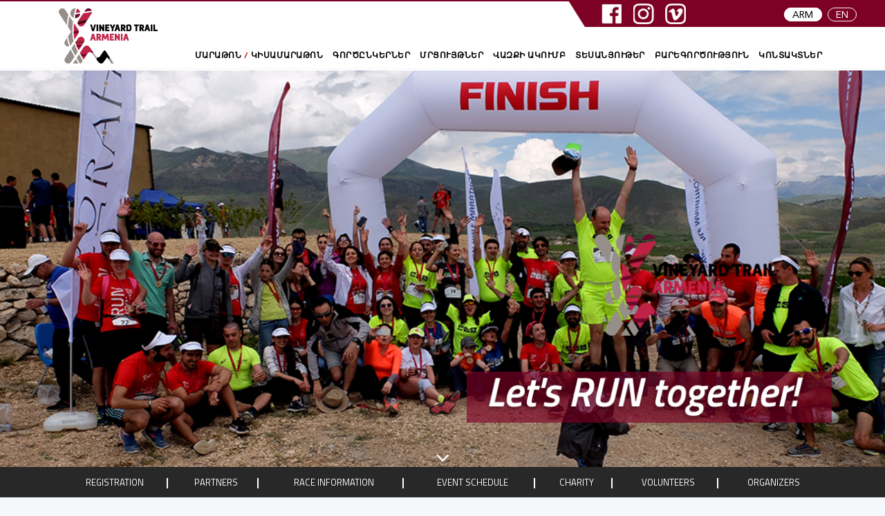

--- FILE ---
content_type: text/html; charset=UTF-8
request_url: https://armeniamarathon.org/arm/events/trail
body_size: 12408
content:
<!DOCTYPE html>
<html dir="ltr" lang="arm">
<head>
    <!-- CSRF Token -->
    <meta name="csrf-token" content="uoVonfyx5S4ZY8CYOIWbSgpvFXlb7Wd2oQE9W7qt">
    <meta http-equiv="content-type" content="text/html; charset=utf-8" />
    <meta name="author" content="" />
    <meta name="csrf-token" content="uoVonfyx5S4ZY8CYOIWbSgpvFXlb7Wd2oQE9W7qt">
    <!-- Stylesheets
    ============================================= -->
      <!--[if IE]>
        <link href="https://fonts.googleapis.com/css?family=Lato:300,400,400i,700,900|Raleway:300,400,500,600,700,900|Crete+Round:400i" rel="stylesheet" type="text/css" />
    <link href="https://fonts.googleapis.com/css?family=Asap|Asap+Condensed|Titillium+Web:200,200i,300,300i,400,400i,600,600i,700,700i,900" type="text/css" rel="stylesheet" >

  <![endif]-->
    <link href="/css/all.css?id=f090163c2454bc289865" rel="stylesheet" type="text/css">
    <link href="/css/app.css?id=b6248afd28a4d9504b39" type="text/css" rel="stylesheet">
    <meta name="viewport" content="width=device-width, initial-scale=1" />
    <link rel="alternate" hreflang="en" href="https://armeniamarathon.org"/>
    <link rel="shortcut icon" type="image/x-icon" href="https://cdn.armeniamarathon.org/favicon.ico">
    <!-- Document Title
    ============================================= -->
    <title>Vineyard Trail Armenia | Armenia Marathon</title>
    <meta name="description" content="Yerevan Marathon: the largest running event in Armenia. Learn more and register for our races. | ArmeniaMarathon">
    <meta name="keywords" content="Երևան Մարաթոն , ArmeniaMarathon">
    <meta name="google-site-verification" content="Fr9M23w-kIHvCMpqMSNTKijEmIeufUhPkUIsmZXRh6Y" />
        <link href="/css/trail.css?id=4eda3eb04351292a9eb1" type="text/css" rel="stylesheet">
    <meta property="og:url" content="https://armeniamarathon.org/arm/events/trail" />
    <meta property="og:type" content="article" />
    <meta property="og:title" content="First trail half marathon in Armenia" />
    <meta property="og:description" content="Vineyard Trail Armenia: Charity event, opening the running season in Armenia." />
    <meta property="fb:app_id" content="208229276604171" />
    <meta property="og:image" content="https://cdn.armeniamarathon.org/trail/Rind_finaly.jpg" />
    <!-- SLIDER REVOLUTION 5.x CSS SETTINGS -->
    <link rel="stylesheet" type="text/css" href="https://cdn.armeniamarathon.org/theme/include/rs-plugin/css/settings.css" media="screen" />
    <link rel="stylesheet" type="text/css" href="https://cdn.armeniamarathon.org/theme/include/rs-plugin/css/layers.css">
    <link rel="stylesheet" type="text/css" href="https://cdn.armeniamarathon.org/theme/include/rs-plugin/css/navigation.css">

    <!-- Facebook Pixel Code -->
<script>
    !function(f,b,e,v,n,t,s)
    {if(f.fbq)return;n=f.fbq=function(){n.callMethod?
    n.callMethod.apply(n,arguments):n.queue.push(arguments)};
    if(!f._fbq)f._fbq=n;n.push=n;n.loaded=!0;n.version='2.0';
    n.queue=[];t=b.createElement(e);t.async=!0;
    t.src=v;s=b.getElementsByTagName(e)[0];
    s.parentNode.insertBefore(t,s)}(window,document,'script',
    'https://connect.facebook.net/en_US/fbevents.js');
    fbq('init', '964777577512910'); 
    fbq('track', 'PageView');
    </script>
    <noscript>
    <img height="1" width="1" 
    src="https://www.facebook.com/tr?id=964777577512910&ev=PageView
    &noscript=1"/>
    </noscript>
    <!-- End Facebook Pixel Code -->
    <!-- Start Visual Website Optimizer Asynchronous Code -->

    <!-- End Visual Website Optimizer Asynchronous Code -->
    <noscript>
        <img height="1" width="1" src="https://www.facebook.com/tr?id=1858309184468009&ev=PageView&noscript=1"/>
    </noscript>
    <!-- End Facebook Pixel Code -->

<script>(function(r, a, c, e) {
                var js, fjs = r.getElementsByTagName(a)[0];
                if (r.getElementById(c)) return;
                window._wm = { client: e, data: [] };
                js = r.createElement(a); js.id = c;
                js.src = "https://wmimg.azureedge.net/site/js/main.js";
                fjs.parentNode.insertBefore(js, fjs);
              }(document, 'script', 'wm-jssdk', 'jqdM4P4'));
</script>
<script>
    (function(i,s,o,g,r,a,m){i['GoogleAnalyticsObject']=r;i[r]=i[r]||function(){
        (i[r].q=i[r].q||[]).push(arguments)},i[r].l=1*new Date();a=s.createElement(o),
        m=s.getElementsByTagName(o)[0];a.async=1;a.src=g;m.parentNode.insertBefore(a,m)
    })(window,document,'script','https://www.google-analytics.com/analytics.js','ga');

    ga('create', 'UA-65983137-1', 'auto');
    ga('send', 'pageview');

</script>
</head>
<body  data-loader="5" data-animation-in="fadeIn" data-speed-in="1500" data-animation-out="fadeOut" data-speed-out="1500" class="stretched trail" data-loader-timeout="4000">

 <!--[if !IE]> -->
 <link href="https://fonts.googleapis.com/css?family=Lato:300,400,400i,700,900|Raleway:300,400,500,600,700,900|Crete+Round:400i" rel="stylesheet" type="text/css" lazyload="1"/>
    <link href="https://fonts.googleapis.com/css?family=Asap|Asap+Condensed|Titillium+Web:200,200i,300,300i,400,400i,600,600i,700,700i,900" type="text/css" rel="stylesheet"lazyload="1"/>
  <!-- <![endif]-->
<!-- Document Wrapper
============================================= -->
<div id="wrapper" class="clearfix body-arm">
    <!-- Header
    ============================================= -->
    <header id="header" class="no-sticky Default clearfix"  data-sticky-class="not-dark"   data-sticky-offset-negative="100">
        <div id="header-wrap">
            <div class="container-fluid-top-header">
                <div class="info_text"></div>
                <div class="top-header">
                    <ul class="social-icons-top">
                        <li>
                          <a href="https://www.facebook.com/Yerevanmarathon"><img src="https://cdn.armeniamarathon.org/images/facebook.png" target="_blank" title="ArmeniaMarathon Facebook"></a>
                        </li>
                        <li>
                            <a href="https://instagram.com/Yerevanmarathon/" target="_blank"><img src="https://cdn.armeniamarathon.org/images/instegram.png" title="ArmeniaMarathon instegram"></a>
                        </li>
                        <li>
                            <a href="https://vimeo.com/user59455855"><img src="https://cdn.armeniamarathon.org/images/vimo.png" target="_blank" title="ArmeniaMarathon vimo"></a>
                        </li>
                    </ul>
                    <ul class="top-language language">

                                              <li>
                            <a href="https://armeniamarathon.org/arm/events/trail" class="active ">ARM</a>
                        </li>
                        <li>
                              <a href="https://armeniamarathon.org/events/trail" class="">EN</a>
                        </li>

                                              <li class="top-register-link">
                            <!--  <a href="https://armeniamarathon.org/arm/events/yerevan-marathon/registration" class=""> REGISTER </a> -->
                      </li>
                  </ul>
                  <div class="clearfix"></div>
              </div>
              <div class="clearfix"></div>
          </div>
          <div class="container clearfix">
              <div id="primary-menu-trigger"><i class="icon-reorder"></i></div>
              <!-- Logo
              ============================================= -->
                <div id="logo">
                    <a href="https://armeniamarathon.org/arm" class="standard-logo" data-dark-logo="https://cdn.armeniamarathon.org/trail/Vineyeardtraillogo.png"><img src="https://cdn.armeniamarathon.org/trail/Vineyeardtraillogo.png" alt="ArmeniaMarathon"></a>
                    <a href="https://armeniamarathon.org/arm" class="retina-logo" data-dark-logo="https://cdn.armeniamarathon.org/trail/Vineyeardtraillogo.png"><img src="https://cdn.armeniamarathon.org/trail/Vineyeardtraillogo.png" alt="ArmeniaMarathon"></a>
                </div>
               <!-- #logo end -->
               <!-- Primary Navigation
               ============================================= -->
<nav id="primary-menu" class="dark">
    <ul class="" data-easing="easeInOutExpo">
        <li><a href="https://armeniamarathon.org/arm/events/yerevan-marathon">
                <div> Մարաթոն <span class="red-font ">/</span> կիսամարաթոն </div>
            </a></li>
        <li><a href="https://armeniamarathon.org/arm#section-partners" data-href="#section-partners">
                <div> Գործընկերներ</div>
            </a></li>
        <li><a href="https://armeniamarathon.org/arm#section-events" data-href="#section-events">
                <div> Մրցույթներ</div>
            </a>
            <ul>
                <li><a href="https://armeniamarathon.org/arm/events/yerevan-marathon">
                        <div> Երևան Մարաթոն</div>
                    </a></li>
                <li><a href="https://armeniamarathon.org/arm/events/education-run">
                        <div> RUN FOR EDUCATION: SUPPORT CHILDREN FROM ARTSAKH</div>
                    </a></li>
                <li><a href="https://armeniamarathon.org/arm/events/yerevan-spring-run">
                        <div> Yerevan Spring Run</div>
                    </a></li>
                <li><a href="https://armeniamarathon.org/arm/events/vmf-vanadzor-half-marathon">
                        <div> ՎՄՀ Վանաձորի Կիսամարաթոն</div>
                    </a></li>
                <li><a href="https://armeniamarathon.org/arm/events/trail">
                        <div> Vineyard Trail</div>
                    </a></li>
                                    </a></li>
                <li><a href="https://armeniamarathon.org/arm/events/yerevan-new-year-run">
                        <div> Ամանորյա վազք</div>
                    </a></li>
                <li><a href="https://armeniamarathon.org/arm/events/one-run">
                        <div> OneRun Armenia</div>
                    </a></li>
            </ul>
        </li>
        <li><a href="https://armeniamarathon.org/arm#section-running-club" data-href="#section-running-club">
                <div> Վազքի ակումբ</div>
            </a></li>
        <li><a href="https://armeniamarathon.org/arm#section-gallery" data-href="#section-gallery">
                <div> Տեսանյութեր</div>
            </a></li>
                <li><a href="https://armeniamarathon.org/arm/events/yerevan-marathon/charity-programmes">
                <div> Բարեգործություն</div>
            </a></li>
        <li><a href="https://armeniamarathon.org/arm#section-contact" data-href="#section-contact">
                <div> Կոնտակտներ</div>
            </a></li>
    </ul>

</nav><!-- #primary-menu end -->            </div>
        </div>
        <div class="clearfix"></div>
    </header><!-- #header end -->
    <div class="clearfix"></div>
<!-- Slider
		============================================= -->
<section id="slider" class="slider-element full-screen revslider-wrap with-header clearfix">
    <div id="rev_slider_579_1_wrapper" class="rev_slider_wrapper fullscreen-container" data-alias="default-slider" style="padding:0px;">
        <!-- START REVOLUTION SLIDER 5.1.4 fullscreen mode -->
        <div id="rev_slider_579_1" class="rev_slider fullscreenbanner" style="display:none;" data-version="5.1.4">
            <ul>   <!-- SLIDE  -->
                <li class="dark" data-transition="fade" data-slotamount="1" data-masterspeed="1000" data-thumb=""  data-saveperformance="off"  >
                    <!-- MAIN /image -->
                    <img src="https://cdn.armeniamarathon.org/trail/vineyard_580.jpg"  alt=""  data-bgposition="center center" data-bgfit="cover" data-bgrepeat="no-repeat"  class="rev-slidebg" data-no-retina>
                    <!-- LAYERS -->

                    <div class="tp-caption ltl tp-resizeme"
                         data-x="right" data-hoffset="30"
                         data-y="top" data-voffset="240"
                         data-width="none"
                         data-height="none"
                         data-transform_in="x:0;y:150;z:0;rotationZ:0;scaleX:1;scaleY:1;skewX:0;skewY:0;s:800;e:Power4.easeOutQuad;"
                         data-speed="800"
                         data-start="1000"
                         data-easing="easeOutQuad"
                         data-splitin="none"
                         data-splitout="none"
                         data-elementdelay="0.01"
                         data-endelementdelay="0.1"
                         data-endspeed="1000"
                         data-textAlign="center"
                         data-endeasing="Power4.easeIn" style="z-index: 3; white-space: nowrap;"> <img class="bottommargin-lg rightmargin"  data-caption-animate="fadeInUp" data-caption-delay="800" src="https://cdn.armeniamarathon.org/trail/Vineyeardtraillogo.png" alt="" title=""></div>

                    <div class="tp-caption ltl "
                         data-x="right" data-hoffset="0"
                         data-y="top" data-voffset="440"
                         data-width="none"
                         data-height="none"
                         data-fontsize="['60','50','40','16']"
                         data-transform_in="x:0;y:150;z:0;rotationZ:0;scaleX:1;scaleY:1;skewX:0;skewY:0;s:800;e:Power4.easeOutQuad;"
                         data-speed="800"
                         data-start="1200"
                         data-easing="easeOutQuad"
                         data-splitin="none"
                         data-splitout="none"
                         data-elementdelay="0.01"
                         data-endelementdelay="0.1"
                         data-endspeed="1000"
                         data-textAlign="center"
                         data-endeasing="Power4.easeIn" style="z-index: 3; white-space: nowrap;"><img class="fright" src="https://cdn.armeniamarathon.org/trail/letsruntrail.png" alt="" title="" data-caption-animate="fadeInUp" data-caption-delay="1000"></div>

                </li>
                <li class="dark" data-transition="fade" data-slotamount="1" data-masterspeed="1000" data-thumb=""  data-saveperformance="off"  >
                    <!-- MAIN /image -->
                    <img src="https://cdn.armeniamarathon.org/trail/vineyard_220.jpg"  alt=""  data-bgposition="center center" data-bgfit="cover" data-bgrepeat="no-repeat"  class="rev-slidebg" data-no-retina>
                    <!-- LAYERS -->

                    <div class="tp-caption ltl tp-resizeme"
                         data-x="right" data-hoffset="30"
                         data-y="top" data-voffset="240"
                         data-width="none"
                         data-height="none"
                         data-transform_in="x:0;y:150;z:0;rotationZ:0;scaleX:1;scaleY:1;skewX:0;skewY:0;s:800;e:Power4.easeOutQuad;"
                         data-speed="800"
                         data-start="1000"
                         data-easing="easeOutQuad"
                         data-splitin="none"
                         data-splitout="none"
                         data-elementdelay="0.01"
                         data-endelementdelay="0.1"
                         data-endspeed="1000"
                         data-textAlign="center"
                         data-endeasing="Power4.easeIn" style="z-index: 3; white-space: nowrap;"> <img class="bottommargin-lg rightmargin"  data-caption-animate="fadeInUp" data-caption-delay="800" src="https://cdn.armeniamarathon.org/trail/Vineyeardtraillogo.png" alt="" title=""></div>

                    <div class="tp-caption ltl "
                         data-x="right" data-hoffset="0"
                         data-y="top" data-voffset="440"
                         data-width="none"
                         data-height="none"
                         data-fontsize="['60','50','40','16']"
                         data-transform_in="x:0;y:150;z:0;rotationZ:0;scaleX:1;scaleY:1;skewX:0;skewY:0;s:800;e:Power4.easeOutQuad;"
                         data-speed="800"
                         data-start="1200"
                         data-easing="easeOutQuad"
                         data-splitin="none"
                         data-splitout="none"
                         data-elementdelay="0.01"
                         data-endelementdelay="0.1"
                         data-endspeed="1000"
                         data-textAlign="center"
                         data-endeasing="Power4.easeIn" style="z-index: 3; white-space: nowrap;"><img class="fright" src="https://cdn.armeniamarathon.org/trail/letsruntrail.png" alt="" title="" data-caption-animate="fadeInUp" data-caption-delay="1000"></div>
                </li>
                <li class="dark" data-transition="fade" data-slotamount="1" data-masterspeed="1000" data-thumb=""  data-saveperformance="off"  >
                    <!-- MAIN /image -->
                    <img src="https://cdn.armeniamarathon.org/trail/vineyard_050.jpg"  alt=""  data-bgposition="center center" data-bgfit="cover" data-bgrepeat="no-repeat"  class="rev-slidebg" data-no-retina>
                    <!-- LAYERS -->

                    <div class="tp-caption ltl tp-resizeme"
                            data-x="right" data-hoffset="30"
                            data-y="top" data-voffset="240"
                            data-width="none"
                            data-height="none"
                            data-transform_in="x:0;y:150;z:0;rotationZ:0;scaleX:1;scaleY:1;skewX:0;skewY:0;s:800;e:Power4.easeOutQuad;"
                            data-speed="800"
                            data-start="1000"
                            data-easing="easeOutQuad"
                            data-splitin="none"
                            data-splitout="none"
                            data-elementdelay="0.01"
                            data-endelementdelay="0.1"
                            data-endspeed="1000"
                            data-textAlign="center"
                            data-endeasing="Power4.easeIn" style="z-index: 3; white-space: nowrap;"> <img class="bottommargin-lg rightmargin"  data-caption-animate="fadeInUp" data-caption-delay="800" src="https://cdn.armeniamarathon.org/trail/Vineyeardtraillogo.png" alt="" title=""></div>

                    <div class="tp-caption ltl "
                            data-x="right" data-hoffset="0"
                            data-y="top" data-voffset="440"
                            data-width="none"
                            data-height="none"
                            data-fontsize="['60','50','40','16']"
                            data-transform_in="x:0;y:150;z:0;rotationZ:0;scaleX:1;scaleY:1;skewX:0;skewY:0;s:800;e:Power4.easeOutQuad;"
                            data-speed="800"
                            data-start="1200"
                            data-easing="easeOutQuad"
                            data-splitin="none"
                            data-splitout="none"
                            data-elementdelay="0.01"
                            data-endelementdelay="0.1"
                            data-endspeed="1000"
                            data-textAlign="center"
                            data-endeasing="Power4.easeIn" style="z-index: 3; white-space: nowrap;"><img class="fright" src="https://cdn.armeniamarathon.org/trail/letsruntrail.png" alt="" title="" data-caption-animate="fadeInUp" data-caption-delay="1000"></div>
                </li>
            </ul>
        </div>
    </div><!-- END REVOLUTION SLIDER -->
    <a href="#section-main-desc" data-scrollto="#section-main-desc" data-easing="easeInOutExpo" data-speed="1850" data-offset="44" class="one-page-arrow dark"><i class="icon-angle-down infinite animated fadeInDown"></i></a>

</section>
<!-- Page Sub Menu
    ============================================= -->
<div id="page-menu">
    <div id="page-menu-wrap">
        <div class="container clearfix">
            <div class="menu-title"> Vineyard Trail <span> Half Marathon</span> </div>
            <nav class="one-page-menu" >
                <ul>
                    <li><a href="#section-main-desc" data-href="#section-main-desc" data-offset="44"><div> Registration </div></a></li>
                    <li><a href="#section-partners" data-href="#section-partners" data-offset="44" ><div> Partners </div></a></li>
                    <li><a href="#section-race-information" data-href="#section-race-information" data-offset="44"><div> Race Information </div></a></li>
                    <li><a href="#section-schedule" data-href="#section-schedule" data-offset="44"><div> Event Schedule </div></a></li>
                    <li><a href="#section-charity" data-href="#section-charity" data-offset="44"><div> Charity </div></a></li>
                    <li><a href="#section-volunteers" data-href="#section-volunteers" data-offset="44"><div> Volunteers </div></a></li>
                    <li><a href="#section-organizers" data-href="#section-organizers" data-offset="44"><div> organizers </div></a></li>
                </ul>
            </nav>
            <div id="page-submenu-trigger"><i class="icon-reorder"></i></div>
         </div>
     </div>
 </div><!-- #page-menu end -->
<!-- Content
    ============================================= -->
<section id="content">
    <div class="content-wrap nopadding">
        <div id="section-main-desc"
        class="section trail-bg-color section-main-desc nomargin border-bottom-silver bottompadding-lg">
        <div class="container clearfix">
            <div class="row clearfix">
                <div class="col-md-12 relative center">
                    <h2 class="white-text loto nobottommargin t700 uppercase f30 "> Vineyard Trail Armenia</h2>
                    <h4 class="white-text loto t700 topmargin-xs bottomargin-xs f24"> May 18, 2025</h4>
                    <a href="https://armeniamarathon.org/arm/events/trail/registration" class="btn-trail loto" title="">
                        REGISTER</a>
                    <div data-animate="fadeInUp" id="" class="countdown trail-countdown"></div>
                </div>
            </div>
        </div>
    </div>
    <div id="section-partners" class="section nomargin nopadding  toppadding-sm bottompadding-sm box-shadow">
        <div class="container clearfix">
            <div class="row clearfix align-items-center">
                <div id="oc-clients-full" class="owl-carousel  image-carousel carousel-widget" data-margin="40"
                    data-nav="false" data-pagi="false" data-autoplay="5000" data-items-xs="3" data-items-sm="4"
                    data-items-md="4" data-items-lg="4" data-items-xl="4">
                    <div class="oc-item"><img class="float-sm-none" src="https://cdn.armeniamarathon.org/images/logo/Zorah.png" title="Zorah" alt="Zorah">
                    </div>
                    <div class="oc-item"><img class="" src="https://cdn.armeniamarathon.org/images/logo/WineRepublic.png" height="200" alt="WineRepublic"
                            title="WineRepublic"></div>
                    <div class="oc-item"><img class="" src="https://cdn.armeniamarathon.org/images/logo/AMF.png" alt="AMF" title="AMF"></div>
                    <div class="oc-item"><img class="float-sm-none" src="https://cdn.armeniamarathon.org/images/logo/triClub_logo.png" alt="triClub" title="triClub"></div>
                </div>
            </div>
        </div>
    </div>
    <div id="section-main" class="section-main row clearfix row row-eq-height">
        <div class="col-md-5 tleft col-padding bg-cream">
            <div class="main-section-left-container fright">
                <h3 class="titillium trail-bg-color-darker l32 uppercase">agenda</h3>
                <p class="f20 lato">Arm Marathon Foundation organizes a number of running events in Armenia throughout the year.  Vineyard run is the only trail distance in our series, but it is a true jewel.
                    Our agenda for the run is:</p>
                <ul class="bullet f18 hyphens justify">
                    <li>Promote trail running in Armenia</li>
                    <li>regional running events</li>
                    <li>Support local communities through charity contributions</li>
                    <li>Promote sports tourism in Armenia</li>
                </ul>
            </div>
        </div>
        <div class="col-md-7 col_last trail-bg-color col-padding">
            <div class="main-section-right-container white-text fleft">
                <h3 class="titillium white-text l32 uppercase">Vineyard Trail Armenia run at a Glance</h3>
                <p class="f18">Vineyard Trail is the first trail event in Armenia, organized every year in the beautiful mountains of Vayots Dzor region. The Race starts near village Rind from Zorah Winery, route of the run goes through trail paths of nearby mountains and vineyards with stunning views.</p>
                <hr class="small-hr fleft bottommargin-sm clearfix">
                <div class="clearfix"></div>
                <p class="f18">The run is sponsored by Zorah Wines and Wine Republic. Vineyard Trail Armenia is organized by Arm Marathon Foundation, TriClub multisport club.</p>
                <hr class="small-hr fleft bottommargin-sm">
                <div class="clearfix"></div>
                <p class="f18">Although most of route is through moderately hilly surface, some sections might be challenging. Total elevation of the run is 350 meters for 13,5 km run and more than 500 meters on 21km run. Runners should train to be able to master the race.
                    All runner results are measure with precise timing system.</p>
                <hr class="small-hr fleft bottommargin-sm">
                <div class="clearfix"></div>
                <p class="f18">5km run is open for runners with all abilities. 13,5km and 21,1km distances are open to runners who have trained and are comfortable with trails. Age limitations include:</p>
                <ul class="iconlist f18">
                    <li class=" bottommargin-xxsm"><i class="icon-line-circle-check"></i> 1km kids run - for children on 7 to 12 years </li>
                    <li class=" bottommargin-xxsm"><i class="icon-line-circle-check"></i> 5km - for runners 13 years old and older </li>
                    <li class=" bottommargin-xxsm"><i class="icon-line-circle-check"></i> 13,5km - for runners 18 years old and older </li>
                    <li class=" bottommargin-xxsm"><i class="icon-line-circle-check"></i> 21,1km – for runners 18 years old and older, able to complete the run within 4 hours. </li>
                </ul>
            </div>
        </div>
    </div>
    <div id="section-race-information" class="section section-white nomargin nopadding toppadding-sm bottompadding-sm">
        <div class="container clearfix">
            <div class="row clearfix row row-eq-height">
                <div class="col-md-6">
                    <div class="toggle">
                        <div class="togglet togglet-right f18 uppercase lato togglet-border"><i
                                class="toggle-closed icon-arrow-down"></i><i class="toggle-open icon-arrow-left"></i>
                            <h4 class="nopadding nomargin f18 t700 d-inline-block"> RACE OVERVIEW</h4>
                        </div>
                        <div class="togglec f16 lato">
                            <div class="row">
                                <div class="col-md-12">
                                    <p class="t400"> Vinyeard Trail Armenia is a running race on trail (dry dirt) surface through hilly terrain. Altitude of the race is between 1500 and 1700 meters.</p>
                                    <p class="t400"> Transportation from Yerevan to Rind will be provided to participants who will request it for extra fee of 4000 drams. Participant should select the option on the registration page.</p>
                                </div>
                            </div>
                        </div>
                        <div class="togglet togglet-right f18 uppercase lato togglet-border"><i
                                class="toggle-closed icon-arrow-down"></i><i class="toggle-open icon-arrow-left"></i>
                            <h4 class="nopadding nomargin f18 t700 d-inline-block"> Distances</h4>
                        </div>
                        <div class="togglec f16 lato">
                            <div class="row">
                                <div class="col-md-12">
                                    <ul class="iconlist t400">                                       <li class=" bottommargin-xxsm"><i class="icon-line-circle-check trail-color"></i>  1km – for participants 7 to 12 years old.</li>
                                        <li class=" bottommargin-xxsm"><i class="icon-line-circle-check trail-color"></i>  5 km – for participants 13 years old and older</li>
                                        <li class=" bottommargin-xxsm"><i class="icon-line-circle-check trail-color"></i>  13,5km – for participants 18 years old and older</li>
                                        <li class=" bottommargin-xxsm"><i class="icon-line-circle-check trail-color"></i>  21,1km– for participant 18 years older and older, participants must be able to finish the race within 4 hours time limit.</li>
</uli>
                                    <p class="t400">For age limitation and age group award purposes participant’s age is determined as of December 31, 2025.</p>
                                </div>
                            </div>
                        </div>
                        <div class="togglet togglet-right f18 uppercase lato togglet-border"><i
                                class="toggle-closed icon-arrow-down"></i><i class="toggle-open icon-arrow-left"></i>
                            <h4 class="nopadding nomargin f18 t700 d-inline-block"> REGISTRATION & ENTRY FEES</h4>
                        </div>
                        <div class="togglec f14 lato">
                            <div class="row">
                                <div class="col-md-12">
                                    <p class="mb-2 t700">Participation fees are the following</p>
                                    <table class="table table-bordered f13 center">
                                        <thead>
                                        <tr>
                                            <th scope="col "></th>
                                            <th scope="col">before May 16, 2025</th>
                                            <th scope="col">On May 17, 2025</th>
                                        </tr>
                                        </thead>
                                        <tbody>
                                        <tr>
                                            <th scope="row">1km kids run</th>
                                            <td>6000</td>
                                            <td>7000</td>
                                        </tr>
                                        <tr>
                                            <th scope="row">5km run</th>
                                            <td>8000</td>
                                            <td>9000</td>
                                        </tr>
                                        <tr>
                                            <th scope="row">13,5km run</th>
                                            <td>10000</td>
                                            <td>11000</td>
                                        </tr>
                                        <tr>
                                            <th scope="row">21km run</th>
                                            <td>14000</td>
                                            <td>15000</td>
                                        </tr>
                                        </tbody>
                                    </table>
                                     
                                    <p class="t700 mt-4 mb-2">The following options are available to participants for additional fee:</p>
                                    <ul class="iconlist t400">
                                      <li class=" bottommargin-xxsm"><i class="icon-line-circle-check trail-color"></i>Transportation to Rind  - 4000 drams for roundtrip.</li>
                                      <li class=" bottommargin-xxsm"><i class="icon-line-circle-check trail-color"></i>Additional guests with access to pasta party (non-runners) -  5000 drams . Only 1 guest accompanying the runner is admitted.</li>
                                      <li class=" bottommargin-xxsm"><i class="icon-line-circle-check trail-color"></i>Event T-shirt - 4000 drams.</li>
         </ul>
                                </div>
                            </div>
                        </div>

                        <div class="togglet togglet-right f18 uppercase lato togglet-border"><i
                                class="toggle-closed icon-arrow-down"></i><i class="toggle-open icon-arrow-left"></i>
                            <h4 class="nopadding nomargin f18 t700 d-inline-block"> CANCELLATIONS</h4>
                        </div>
                        <div class="togglec f16 lato">
                            <div class="row">
                                <div class="col-md-12">
                                    <p class="t400 ">Entry fees are non-refundable. Participant and distance changes are possible no later May 12, 2025. For changes to smaller distances participation fee difference is not refundable. For changes to longer distances participation fee difference must be paid at the EXPO, or to bank account of Arm Marathon Foundation. For changes and inquiries please email <a href="mailto:info@armeniamarathon.org">info@armeniamarathon.org</a>.</p>
                                </div>
                            </div>
                        </div>
                        <div class="togglet togglet-right f18 uppercase lato togglet-border"><i
                                class="toggle-closed icon-arrow-down"></i><i class="toggle-open icon-arrow-left"></i>
                            <h4 class="nopadding nomargin f18 t700 d-inline-block"> PACKET PICK-UP</h4>
                        </div>
                        <div class="togglec f16 lato">
                            <div class="row">
                                <div class="col-md-12">
                                    <p class="t400">Race Pack pick up will happen on May 17, 2025, 12:00 – 18:00. Location: Wine Republic Restaurant, Tamanyan 2, Yerevan. Participants must present a valid Passport to receive their racing packs.</p>
                                </div>
                            </div>
                        </div>
                        <div class="togglet togglet-right f18 uppercase lato togglet-border"><i
                                class="toggle-closed icon-arrow-down"></i><i class="toggle-open icon-arrow-left"></i>
                            <h4 class="nopadding nomargin f18 t700 d-inline-block"> Start, Course, and finish</h4>
                        </div>
                        <div class="togglec f16 lato">
                            <div class="row">
                                <div class="col-md-12">
                                    <ul class="iconlist t400">
                                        <li class=" bottommargin-xxsm"><i class="icon-line-circle-check trail-color"></i> Start Date: May 18, 2025.</li>
                                        <li class=" bottommargin-xxsm"><i class="icon-line-circle-check trail-color"></i> Start Location: Zorah Winery, Rind village, Vayots Dzor, Armenia. Finish and Start location are the same.</li>
                                        <li class=" bottommargin-xxsm"><i class="icon-line-circle-check trail-color"></i> Route of the distances go through local walking trails.</li>
                                    </ul>
                                </div>
                            </div>
                        </div>
                        <div class="togglet togglet-right f18 uppercase lato togglet-border"><i
                                class="toggle-closed icon-arrow-down"></i><i class="toggle-open icon-arrow-left"></i>
                            <h4 class="nopadding nomargin f18 t700 d-inline-block"> AID STATIONS</h4>
                        </div>
                        <div class="togglec f16 lato">
                            <div class="row">
                                <div class="col-md-12">
                                    <p class="t400 nomargin">Water and food stations will be located every 5km of the race, participants are encouraged to take additional water with them.</p>
                                    <p class="t400 nomargin">Medical Aid is available at the Start/Finish area.</p>
                                </div>
                            </div>
                        </div>
                        <div class="togglet togglet-right f18 uppercase lato togglet-border"><i
                                class="toggle-closed icon-arrow-down"></i><i class="toggle-open icon-arrow-left"></i>
                            <h4 class="nopadding nomargin f18 t700 d-inline-block"> Rules and regulations</h4>
                        </div>
                        <div class="togglec f16 lato">
                            <div class="row">
                                <div class="col-md-12">
                                    <p class="t400">Participants are advised to use sun lotion, head cover and sun glasses, as well as stay well hydrated to avoid potential health issues from exposure to sun and heat, in case of sunny weather.</p>
                                    <p class="t400 nomargin"><a href="http://cdn.armeniamarathon.org/trail/VTR Participation rules_ENG 2025.pdf" target="_blank">Click here for full Participation Rules of Vineyard Trail Run.</a> </p>
                                </div>
                            </div>
                        </div>
                    </div>
                </div>
                <div class="col-md-6">
                    <div class="bg-img-box right-bg bg-img-box-green bottommargin">
                        <img src="https://cdn.armeniamarathon.org/trail/VTA2025_qartez.jpg" alt="raceinfo-map" class="">
                    </div>
                </div>
            </div>
        </div>
    </div>
    <div id="section-schedule" class="section bg-cream box-shadow nomargin toppadding-md bottompadding-md ">
        <div class="container clearfix">
            <div class="row clearfix">
                <div class="col-md-12 center">
                    <h2 class="uppercase t700 f36 l36 trail-color-blue"> Event Schedule</h2>
                </div>
                <div class="col-md-2 "></div>
                <div class="col-md-10 tleft">
                    <p class="t900 f24 l24  topmargin trail-color-green"><span class="trail-color uppercase f24">May 17</span></p>
                    <p class="bottommargin-xxsm t400 f20  hyphens justify leftmargin-lg"><span
                                class="trail-blue t700 f20">12:00 – 18:00 </span>– Pick up of starting packs, Location Wine Republic Restaurant, Tamanyan str. 2.</p>
                    <p class="t900 f24 l24  topmargin trail-color-green"><span class="trail-color uppercase f24">May 18</span></p>
<p class="bottommargin-xxsm t400 f20  hyphens justify leftmargin-lg"><span
                                class="trail-blue t700 f20">7:00  </span>– Buses depart from Yerevan (for participants who chose the transportation option)</p>
                    <p class="bottommargin-xxsm t400 f20  hyphens justify leftmargin-lg"><span
                                class="trail-blue t700 f20">09:00 – 09:15  </span>– arrival at Rind</p>
                    <p class="bottommargin-xxsm t400 f20  hyphens justify leftmargin-lg"><span
                                class="trail-blue t700 f20">09:45 </span>– Warm-up</p>
                    <p class="bottommargin-xxsm t400 f20  hyphens justify leftmargin-lg"><span
                                class="trail-blue t700 f20">10:00 </span>– Start of the Run</p>
                    <p class="bottommargin-xxsm t400 f20  hyphens justify leftmargin-lg"><span
                                class="trail-blue t700 f20">14:00 </span>– End of the run</p>
                    <p class="bottommargin-xxsm t400 f20  hyphens justify leftmargin-lg"><span
                                class="trail-blue t700 f20">12:00 – 14:30 </span>– Picnic style pasta party</p>
                    <p class="bottommargin-xxsm t400 f20  hyphens justify leftmargin-lg"><span
                                class="trail-blue t700 f20">15:00 </span>– Closing of the event, buses depart from Rind to Yerevan</p>
                </div>
            </div>
        </div>
    </div>

    <div id="section-charity" class="section-charity dark row clearfix row row-eq-height trail-bg-color "
        style="background-position: center center;background-size: cover;background-image:url(https://cdn.armeniamarathon.org/half/Charities_map.png);">
        <div class="col-md-5 tleft  no-col-padding nopadding bg-cream">
            <img class="" src="https://cdn.armeniamarathon.org/half/Charities_image.jpg" alt="" style="width: 100%;height: 100%">
        </div>
        <div class="col-md-7 col_last col-padding d-flex">
            <div class="white-text fleft justify-content-center align-self-center full-width">
                <h3 class="titillium white-text f30 l30 uppercase center bottommargin"> Charity donation</h3>
                <p class="f20 center">Vineyard Trail Armenia supports local community of Rind village. In previous years we supported the school of Rind to do internal repairs to the building. We will continue to support local initiatives with our small contributions.</p>
            </div>
        </div>
    </div>
    <div id="section-volunteers" class="section section-another-white nomargin toppadding-md bottompadding-md">
        <div class="container clearfix">
            <div class="row clearfix">
                <div class="col-md-12">
                    <h3 class="uppercase t700 f30 l30 center trail-blue"> volunteers</h3>
                    <p class="f18 center t400 hyphens ">The Arm Marathon team thanks you for your decision to volunteer at the upcoming race. Let’s make this event a real celebration for athletes, residents and visitors of Yerevan!</p>
                    <hr class="hr-md  bottommargin-sm trail-bg-color">
                    <p class="t100 f18 trail-blue hyphens">Every large and small sports event needs volunteers to make it happen, volunteers contribution is priceless. Our race is no exception, we count on many volunteers to help Vineyard Trail to happen. </p>
                    <p class="t100 f18 trail-blue hyphens">If you are friendly and responsible, if you like helping people, and support healthy lifestyle — join us as a volunteer!</p>
                    <p class="t400 f18 center trail-color">Based on our experience of previous years we see that many of our volunteers get inspired and run our follow-up races! If you are already into sports but cannot participate in the race this year for some reason, join as a volunteer — you know better than anyone else how important it is to get timely help, a cup of water or a well-deserved medal at the finish line!</p>
                    <p class="t100 f18 trail-blue">Each volunteer will receive a volunteer certificate!</p>
  <p class="t800 f18 center trail-color">To become a volunteer at our events join the Yerevan Marathon Volunteers group on Facebook <a href=" https://www.facebook.com/groups/ArmMarathonVolunteers/" target="_blank">https://www.facebook.com/groups/ArmMarathonVolunteers/</a></p>
                </div>
                            </div>
        </div>
    </div>

    <div id="section-organizers" class="section dark nomargin toppadding-md bottompadding-md">
        <div class="container clearfix">
            <div class="row clearfix">
                <div class="col_half ">
                    <h3 class="uppercase t700 f30 l30 center trail-blue "> Organizers</h3>
                    <p class="f18 t400 tleft">Vineyard Trail Armenia is organized by Arm Marathon Foundation, TriClub multisport club with support of Zorah Wines and Wine Republic.</p>
                    <p class="f18 t400 tleft">Our organizational team consists of professional sport event organizers, who are also enthusiasts of cyclical sports and especially running. We love running – this is probably the most important thing about us and we want our city and country to love it as much as we do.</p>
                    <p class="f18 t400 tleft">Every year we work to make our events meaningful in many ways:</p>
                    <p class="f18 t400 tleft">1- we strive to bring the most professionalism to our events with precise routs, timing equipment and fair sportsmanship available to all participants,</p>
                    <p class="f18 t400 tleft">2- we want to help those in need, all our events have charity component in them,</p>
                    <p class="f18 t400 tleft">3- we want to bring more tourists to Armenia by offering exceptional service, through world class event organization and management.</p>
                </div>
                <div class="col_half col_last col_last center">
                    <div class="bg-img-box left-bg bg-img-box-green topmargin-lg rightmargin-lg">
                        <img src="https://cdn.armeniamarathon.org/half/organizers.jpg" alt="organizers" class="">
                    </div>
                </div>
                <div class="clearfix"></div>
                <div class="col_full center">
                    <hr class="hr-md ">
                </div>
            </div>
        </div>
    </div>
    <div id="section-questions" class="section  border-bottom-silver section-white title-center topmargin-lg toppadding-sm nobottompadding  d-block clearfix">
    <div class="container clearfix">
        <div class="row clearfix">
            <div class="col-md-12 center">
                <h2> Հարցերի դեպքում գրեք</h2>
            </div>
            <div class="col-md-12 tcenter bottommargin-lg">
                <ul class="iconlist">
                    <li><i class="icon-email3"></i><a href="mailto:info@armeniamarathon.org" title="info@armeniamarathon.org"> info@armeniamarathon.org</a></li>
                </ul>
            </div>
        </div>
    </div>
</div>
    <div id="section-partners" class="section  section-white title-center topmargin-lg toppadding-sm nobottompadding bottommargin-lg d-block clearfix">
    <div class="container clearfix">
        <div class="row clearfix">
            <div class="col-md-12 center">
                <h2> Մեր նորություններին կարող եք հետևել սոցիալական ցանցերի մեր էջերի միջոցով </h2>
            </div>
            <div class="col-md-12 tcenter topmargin-sm">
                <a href="https://instagram.com/Yerevanmarathon/" class="social-icon si-dark si-large si-instagram float-none d-inline-block" title="Instagram"  target="_blank">
                    <i class="icon-instagram"></i>
                    <i class="icon-instagram"></i>
                </a>
                <a href="https://www.facebook.com/Yerevanmarathon" target="_blank" class="social-icon si-dark si-large si-facebook float-none d-inline-block" title="Facebook">
                    <i class="icon-facebook"></i>
                    <i class="icon-facebook"></i>
                </a>
                <a href="https://vimeo.com/user59455855" class="social-icon si-dark si-large si-vimeo float-none d-inline-block" title="Vimeo"  target="_blank">
                    <i class="icon-vimeo"></i>
                    <i class="icon-vimeo"></i>
                </a>
            </div>
        </div>
    </div>
</div>
    </div>
</section><!-- #content end -->
  <!-- /#content -->

<!-- Footer
============================================= -->
<footer id="footer" class="dark">
    <div class="container">
        <!-- Footer Widgets
        ============================================= -->
        <div class="footer-widgets-wrap clearfix">

            <div class=" col_four_fifth ">
                <div class="widget clearfix" style="margin-bottom: -20px;">
                    <div class="row">
                        <div class="col-lg-12 bottommargin-sm">
                          <!--  <div id="google-map1" style="height: 320px;" class="gmap"></div>-->
                        </div>
                    </div>
                </div>
            </div>
            <div class="col_one_fifth col_last">
                <!-- <div class="col_half">
                        <div class="widget clearfix">
                            <h4>BUSINESS HOURS</h4>
                            <p>Our support Hotline is available 24<br>Hours a day: (555) 343 456 7891</p>
                            <p class="nomargin"><span>Monday-Friday:</span> 9 am to  5 pm</p>
                            <p class="nomargin"><span>Saturday:</span>  10 am to 2 pm</p>
                            <p class="nomargin"><span>Sunday:</span>  Closed</p>
                        </div>
                    </div>-->

                <div class="widget clearfix topmargin-lg">
                    <h4> </h4>
                    <div >
                        <address>
                          
                        </address>
                    </div>
                    <h4 class="topmargin-sm nobottommargin"> E-mail</h4>
                    <div >
                        <a href="mailto:info@armeniamarathon.org">info@armeniamarathon.org</a>
                    </div>
                </div>

            </div>
        </div><!-- .footer-widgets-wrap end -->
    </div>
    <!-- Copyrights
    ============================================= -->
    <div id="copyrights" class="toppadding-sm bottompadding-sm">
        <div class="container clearfix">
            <div class="col_half">
                <span class=" copyright-txt"> © Copyright - Yerevan Marathon  </span>
            </div>
            <div class="col_half col_last tright">
                <div class="fright clearfix">
                    <a href="https://www.facebook.com/Yerevanmarathon" class="social-icon si-small si-borderless si-facebook">
                        <i class="icon-facebook"></i>
                        <i class="icon-facebook"></i>
                    </a>
                    <a href="https://vimeo.com/user59455855" class="social-icon si-small si-borderless si-vimeo">
                        <i class="icon-vimeo"></i>
                        <i class="icon-vimeo"></i>
                    </a>
                    <a href="https://instagram.com/Yerevanmarathon/" class="social-icon si-small si-borderless si-github">
                        <i class="icon-instagram"></i>
                        <i class="icon-instagram"></i>
                    </a>

                </div>
                <div class="clear"></div>
            </div>
        </div>
    </div><!-- #copyrights end -->
</footer><!-- #footer end -->
</div><!-- #wrapper end -->
<!-- Go To Top
============================================= -->
<div id="gotoTop" class="icon-angle-up"></div>
<!-- External JavaScripts
============================================= -->
<script src="https://armeniamarathon.org/js/app.js"></script>
<script src="https://armeniamarathon.org/js/plugins.js"></script>
<!--<script type="text/javascript" src="https://maps.google.com/maps/api/js?key=AIzaSyC5gpjY-H0toY61qn8rxfsO9zPmSTkOLME"></script>-->
<!--<script type="text/javascript" src="https://armeniamarathon.org/js/jquery.gmap.js"></script>-->
<script src="https://armeniamarathon.org/js/functions.js"></script>
<!-- Footer Scripts
============================================= -->

<script type="text/javascript">
    jQuery(document).ready(function ($) {
        var newDate = new Date(2025, 9, 4, 9);
        $('#countdown').countdown({
            until: newDate,
            layout: '<div data-animate="fadeInUp" data-delay="400" href="#" class="d-md-inline-block days"><span>{d<}{dn}<br></span><span class="text-countdown"> Օր</span></div>' +
            '<div data-animate="fadeInUp" data-delay="400" href="#" class="d-md-inline-block hours"><span>' + '{d>}'+'{hn}<br></span><span class="text-countdown"> Ժամ </span></div>' +
            '<div data-animate="fadeInUp" data-delay="400" href="#" class=" d-md-inline-block minutes"><span>{mn}<br></span><span class="text-countdown"> Րոպե</span></div>' +
            '<div data-animate="fadeInUp" data-delay="400" href="#" class="d-md-inline-block seconds"><span>{sn}<br></span><span class="text-countdown"> վայրկ</span></div>'
        });
    });
</script>
<script type="text/javascript">
/*
    $('#google-map1').gMap({

        address: '37 Hanrapetutyan St, Armenia',
        maptype: 'ROADMAP',
        zoom: 14,
        markers: [
            {
                address: "37 Hanrapetutyan St, Armenia"
            }
        ],
        doubleclickzoom: false,
        controls: {
            panControl: true,
            zoomControl: true,
            mapTypeControl: true,
            scaleControl: false,
            streetViewControl: false,
            overviewMapControl: false
        },
        styles:[
            {
                "featureType": "administrative",
                "elementType": "all",
                "stylers": [
                    {
                        "saturation": "-100"
                    }
                ]
            },
            {
                "featureType": "administrative.province",
                "elementType": "all",
                "stylers": [
                    {
                        "visibility": "off"
                    }
                ]
            },
            {
                "featureType": "landscape",
                "elementType": "all",
                "stylers": [
                    {
                        "saturation": -100
                    },
                    {
                        "lightness": 65
                    },
                    {
                        "visibility": "on"
                    }
                ]
            },
            {
                "featureType": "poi",
                "elementType": "all",
                "stylers": [
                    {
                        "saturation": -100
                    },
                    {
                        "lightness": "50"
                    },
                    {
                        "visibility": "simplified"
                    }
                ]
            },
            {
                "featureType": "road",
                "elementType": "all",
                "stylers": [
                    {
                        "saturation": "-100"
                    }
                ]
            },
            {
                "featureType": "road.highway",
                "elementType": "all",
                "stylers": [
                    {
                        "visibility": "simplified"
                    }
                ]
            },
            {
                "featureType": "road.arterial",
                "elementType": "all",
                "stylers": [
                    {
                        "lightness": "30"
                    }
                ]
            },
            {
                "featureType": "road.local",
                "elementType": "all",
                "stylers": [
                    {
                        "lightness": "40"
                    }
                ]
            },
            {
                "featureType": "transit",
                "elementType": "all",
                "stylers": [
                    {
                        "saturation": -100
                    },
                    {
                        "visibility": "simplified"
                    }
                ]
            },
            {
                "featureType": "water",
                "elementType": "geometry",
                "stylers": [
                    {
                        "hue": "#ffff00"
                    },
                    {
                        "lightness": -25
                    },
                    {
                        "saturation": -97
                    }
                ]
            },
            {
                "featureType": "water",
                "elementType": "labels",
                "stylers": [
                    {
                        "lightness": -25
                    },
                    {
                        "saturation": -100
                    }
                ]
            }
        ]

    });
*/
</script>
<script type="text/javascript">
    toastr.options = {
        "closeButton": true,
        "closeHtml": '<button><i class="fa fa-close"></i></button>',
        "debug": false,
        "newestOnTop": true,
        "progressBar": true,
        "positionClass": "toast-bottom-full-width",
        "preventDuplicates": false,
        "onclick": null,
        "showDuration": "300",
        "hideDuration": "1000",
        "timeOut": 12000,
        "extendedTimeOut": 20000,
        "showEasing": "swing",
        "hideEasing": "linear",
        "showMethod": "fadeIn",
        "hideMethod": "fadeOut",
        "tapToDismiss": false
    }
</script>

<script src="https://www.google.com/recaptcha/api.js?hl=hy " defer type="text/javascript"></script>
    <!-- SLIDER REVOLUTION 5.x SCRIPTS  -->
    <script src="https://cdn.armeniamarathon.org/theme/include/rs-plugin/js/jquery.themepunch.tools.min.js"></script>
    <script src="https://cdn.armeniamarathon.org/theme/include/rs-plugin/js/jquery.themepunch.revolution.min.js"></script>

    <script src="https://cdn.armeniamarathon.org/theme/include/rs-plugin/js/extensions/revolution.extension.video.min.js"></script>
    <script src="https://cdn.armeniamarathon.org/theme/include/rs-plugin/js/extensions/revolution.extension.slideanims.min.js"></script>
    <script src="https://cdn.armeniamarathon.org/theme/include/rs-plugin/js/extensions/revolution.extension.actions.min.js"></script>
    <script src="https://cdn.armeniamarathon.org/theme/include/rs-plugin/js/extensions/revolution.extension.layeranimation.min.js"></script>
    <script src="https://cdn.armeniamarathon.org/theme/include/rs-plugin/js/extensions/revolution.extension.kenburn.min.js"></script>
    <script src="https://cdn.armeniamarathon.org/theme/include/rs-plugin/js/extensions/revolution.extension.navigation.min.js"></script>
    <script src="https://cdn.armeniamarathon.org/theme/include/rs-plugin/js/extensions/revolution.extension.migration.min.js"></script>
    <script src="https://cdn.armeniamarathon.org/theme/include/rs-plugin/js/extensions/revolution.extension.parallax.min.js"></script>

    <script>

        var tpj = jQuery;

        var revapi202;
        tpj(document).ready(function() {
            if (tpj("#rev_slider_579_1").revolution == undefined) {
                revslider_showDoubleJqueryError("#rev_slider_579_1");
            } else {
                revapi202 = tpj("#rev_slider_579_1").show().revolution({
                    sliderType: "standard",
                    jsFileLocation: "https://cdn.armeniamarathon.org/theme/include/rs-plugin/js/",
                    sliderLayout: "fullscreen",
                    dottedOverlay: "none",
                    delay: 9000,
                    responsiveLevels: [1140, 1024, 778, 480],
                    visibilityLevels: [1140, 1024, 778, 480],
                    gridwidth: [1140, 1024, 778, 480],
                    gridheight: [728, 768, 960, 720],
                    lazyType: "none",
                    shadow: 0,
                    spinner: "off",
                    stopLoop: "off",
                    stopAfterLoops: -1,
                    stopAtSlide: -1,
                    shuffle: "off",
                    autoHeight: "off",
                    fullScreenAutoWidth: "off",
                    fullScreenAlignForce: "off",
                    fullScreenOffsetContainer: "",
                    fullScreenOffset: "",
                    disableProgressBar: "on",
                    hideThumbsOnMobile: "off",
                    hideSliderAtLimit: 0,
                    hideCaptionAtLimit: 0,
                    hideAllCaptionAtLilmit: 0,
                    debugMode: false,
                    fallbacks: {
                        simplifyAll:"off",
                        disableFocusListener:false,
                    },
                    navigation: {
                        keyboardNavigation:"off",
                        keyboard_direction: "horizontal",
                        mouseScrollNavigation:"off",
                        onHoverStop:"off",
                        touch:{
                            touchenabled:"on",
                            swipe_threshold: 75,
                            swipe_min_touches: 1,
                            swipe_direction: "horizontal",
                            drag_block_vertical: false
                        },
                        arrows: {
                            style: "hermes",
                            enable: false,
                            hide_onmobile: false,
                            hide_onleave: false,
                            tmp: '<div class="tp-arr-allwrapper">	<div class="tp-arr-imgholder"></div>	<div class="tp-arr-titleholder"></div>	</div>',
                            left: {
                                h_align: "left",
                                v_align: "center",
                                h_offset: 10,
                                v_offset: 0
                            },
                            right: {
                                h_align: "right",
                                v_align: "center",
                                h_offset: 10,
                                v_offset: 0
                            }
                        }
                    }
                });
                revapi202.bind("revolution.slide.onloaded",function (e) {
                    setTimeout( function(){ SEMICOLON.slider.sliderParallaxDimensions(); }, 200 );
                });

                revapi202.bind("revolution.slide.onchange",function (e,data) {
                    SEMICOLON.slider.revolutionSliderMenu();
                });
            }
        }); /*ready*/

    </script>

    <script type="text/javascript">
        jQuery(document).ready(function($) {
            var newDate = new Date(2025, 4, 18);
            $('.trail-countdown').countdown({
                until: newDate,
                layout: '<div data-animate="fadeInUp" data-delay="400" href="#" class="d-md-inline-block days"><span>{d<}{dn}<br></span><span class="text-countdown"> Օր</span></div>' +
                    '<div data-animate="fadeInUp" data-delay="400" href="#" class="d-md-inline-block hours"><span>' +
                    '{d>}' +
                    '{hn}<br></span><span class="text-countdown"> Ժամ</span></div>' +
                    '<div data-animate="fadeInUp" data-delay="400" href="#" class=" d-md-inline-block minutes"><span>{mn}<br></span><span class="text-countdown"> Րոպե</span></div>' +
                    '<div data-animate="fadeInUp" data-delay="400" href="#" class="d-md-inline-block seconds"><span>{sn}<br></span><span class="text-countdown"> վայրկ</span></div>'
            });
        });
    </script>
</body>
</html>


--- FILE ---
content_type: text/css
request_url: https://armeniamarathon.org/css/app.css?id=b6248afd28a4d9504b39
body_size: 91654
content:
@import url(https://fonts.googleapis.com/css?family=Raleway:300,400,600);/*!
 * Bootstrap v4.6.1 (https://getbootstrap.com/)
 * Copyright 2011-2021 The Bootstrap Authors
 * Copyright 2011-2021 Twitter, Inc.
 * Licensed under MIT (https://github.com/twbs/bootstrap/blob/main/LICENSE)
 */
:root {
  --blue: #007bff;
  --indigo: #6610f2;
  --purple: #6f42c1;
  --pink: #e83e8c;
  --red: #dc3545;
  --orange: #fd7e14;
  --yellow: #ffc107;
  --green: #28a745;
  --teal: #20c997;
  --cyan: #17a2b8;
  --white: #fff;
  --gray: #6c757d;
  --gray-dark: #343a40;
  --primary: #007bff;
  --secondary: #6c757d;
  --success: #28a745;
  --info: #17a2b8;
  --warning: #ffc107;
  --danger: #dc3545;
  --light: #f8f9fa;
  --dark: #343a40;
  --breakpoint-xs: 0;
  --breakpoint-sm: 576px;
  --breakpoint-md: 768px;
  --breakpoint-lg: 992px;
  --breakpoint-xl: 1200px;
  --font-family-sans-serif: "Raleway", sans-serif;
  --font-family-monospace: SFMono-Regular, Menlo, Monaco, Consolas, "Liberation Mono", "Courier New", monospace;
}

*,
*::before,
*::after {
  -webkit-box-sizing: border-box;
          box-sizing: border-box;
}

html {
  font-family: sans-serif;
  line-height: 1.15;
  -webkit-text-size-adjust: 100%;
  -webkit-tap-highlight-color: rgba(0, 0, 0, 0);
}

article, aside, figcaption, figure, footer, header, hgroup, main, nav, section {
  display: block;
}

body {
  margin: 0;
  font-family: "Raleway", sans-serif;
  font-size: 0.9rem;
  font-weight: 400;
  line-height: 1.6;
  color: #212529;
  text-align: left;
  background-color: #f5f8fa;
}

[tabindex="-1"]:focus:not(:focus-visible) {
  outline: 0 !important;
}

hr {
  -webkit-box-sizing: content-box;
          box-sizing: content-box;
  height: 0;
  overflow: visible;
}

h1, h2, h3, h4, h5, h6 {
  margin-top: 0;
  margin-bottom: 0.5rem;
}

p {
  margin-top: 0;
  margin-bottom: 1rem;
}

abbr[title],
abbr[data-original-title] {
  text-decoration: underline;
  -webkit-text-decoration: underline dotted;
          text-decoration: underline dotted;
  cursor: help;
  border-bottom: 0;
  text-decoration-skip-ink: none;
}

address {
  margin-bottom: 1rem;
  font-style: normal;
  line-height: inherit;
}

ol,
ul,
dl {
  margin-top: 0;
  margin-bottom: 1rem;
}

ol ol,
ul ul,
ol ul,
ul ol {
  margin-bottom: 0;
}

dt {
  font-weight: 700;
}

dd {
  margin-bottom: .5rem;
  margin-left: 0;
}

blockquote {
  margin: 0 0 1rem;
}

b,
strong {
  font-weight: bolder;
}

small {
  font-size: 80%;
}

sub,
sup {
  position: relative;
  font-size: 75%;
  line-height: 0;
  vertical-align: baseline;
}

sub {
  bottom: -.25em;
}

sup {
  top: -.5em;
}

a {
  color: #007bff;
  text-decoration: none;
  background-color: transparent;
}

a:hover {
  color: #0056b3;
  text-decoration: underline;
}

a:not([href]):not([class]) {
  color: inherit;
  text-decoration: none;
}

a:not([href]):not([class]):hover {
  color: inherit;
  text-decoration: none;
}

pre,
code,
kbd,
samp {
  font-family: SFMono-Regular, Menlo, Monaco, Consolas, "Liberation Mono", "Courier New", monospace;
  font-size: 1em;
}

pre {
  margin-top: 0;
  margin-bottom: 1rem;
  overflow: auto;
  -ms-overflow-style: scrollbar;
}

figure {
  margin: 0 0 1rem;
}

img {
  vertical-align: middle;
  border-style: none;
}

svg {
  overflow: hidden;
  vertical-align: middle;
}

table {
  border-collapse: collapse;
}

caption {
  padding-top: 0.75rem;
  padding-bottom: 0.75rem;
  color: #6c757d;
  text-align: left;
  caption-side: bottom;
}

th {
  text-align: inherit;
  text-align: -webkit-match-parent;
}

label {
  display: inline-block;
  margin-bottom: 0.5rem;
}

button {
  border-radius: 0;
}

button:focus:not(:focus-visible) {
  outline: 0;
}

input,
button,
select,
optgroup,
textarea {
  margin: 0;
  font-family: inherit;
  font-size: inherit;
  line-height: inherit;
}

button,
input {
  overflow: visible;
}

button,
select {
  text-transform: none;
}

[role="button"] {
  cursor: pointer;
}

select {
  word-wrap: normal;
}

button,
[type="button"],
[type="reset"],
[type="submit"] {
  -webkit-appearance: button;
}

button:not(:disabled),
[type="button"]:not(:disabled),
[type="reset"]:not(:disabled),
[type="submit"]:not(:disabled) {
  cursor: pointer;
}

button::-moz-focus-inner,
[type="button"]::-moz-focus-inner,
[type="reset"]::-moz-focus-inner,
[type="submit"]::-moz-focus-inner {
  padding: 0;
  border-style: none;
}

input[type="radio"],
input[type="checkbox"] {
  -webkit-box-sizing: border-box;
          box-sizing: border-box;
  padding: 0;
}

textarea {
  overflow: auto;
  resize: vertical;
}

fieldset {
  min-width: 0;
  padding: 0;
  margin: 0;
  border: 0;
}

legend {
  display: block;
  width: 100%;
  max-width: 100%;
  padding: 0;
  margin-bottom: .5rem;
  font-size: 1.5rem;
  line-height: inherit;
  color: inherit;
  white-space: normal;
}

progress {
  vertical-align: baseline;
}

[type="number"]::-webkit-inner-spin-button,
[type="number"]::-webkit-outer-spin-button {
  height: auto;
}

[type="search"] {
  outline-offset: -2px;
  -webkit-appearance: none;
}

[type="search"]::-webkit-search-decoration {
  -webkit-appearance: none;
}

::-webkit-file-upload-button {
  font: inherit;
  -webkit-appearance: button;
}

output {
  display: inline-block;
}

summary {
  display: list-item;
  cursor: pointer;
}

template {
  display: none;
}

[hidden] {
  display: none !important;
}

h1, h2, h3, h4, h5, h6,
.h1, .h2, .h3, .h4, .h5, .h6 {
  margin-bottom: 0.5rem;
  font-weight: 500;
  line-height: 1.2;
}

h1, .h1 {
  font-size: 2.25rem;
}

h2, .h2 {
  font-size: 1.8rem;
}

h3, .h3 {
  font-size: 1.575rem;
}

h4, .h4 {
  font-size: 1.35rem;
}

h5, .h5 {
  font-size: 1.125rem;
}

h6, .h6 {
  font-size: 0.9rem;
}

.lead {
  font-size: 1.125rem;
  font-weight: 300;
}

.display-1 {
  font-size: 6rem;
  font-weight: 300;
  line-height: 1.2;
}

.display-2 {
  font-size: 5.5rem;
  font-weight: 300;
  line-height: 1.2;
}

.display-3 {
  font-size: 4.5rem;
  font-weight: 300;
  line-height: 1.2;
}

.display-4 {
  font-size: 3.5rem;
  font-weight: 300;
  line-height: 1.2;
}

hr {
  margin-top: 1rem;
  margin-bottom: 1rem;
  border: 0;
  border-top: 1px solid rgba(0, 0, 0, 0.1);
}

small,
.small {
  font-size: 80%;
  font-weight: 400;
}

mark,
.mark {
  padding: 0.2em;
  background-color: #fcf8e3;
}

.list-unstyled {
  padding-left: 0;
  list-style: none;
}

.list-inline {
  padding-left: 0;
  list-style: none;
}

.list-inline-item {
  display: inline-block;
}

.list-inline-item:not(:last-child) {
  margin-right: 0.5rem;
}

.initialism {
  font-size: 90%;
  text-transform: uppercase;
}

.blockquote {
  margin-bottom: 1rem;
  font-size: 1.125rem;
}

.blockquote-footer {
  display: block;
  font-size: 80%;
  color: #6c757d;
}

.blockquote-footer::before {
  content: "\2014\A0";
}

.img-fluid {
  max-width: 100%;
  height: auto;
}

.img-thumbnail {
  padding: 0.25rem;
  background-color: #f5f8fa;
  border: 1px solid #dee2e6;
  border-radius: 0.25rem;
  max-width: 100%;
  height: auto;
}

.figure {
  display: inline-block;
}

.figure-img {
  margin-bottom: 0.5rem;
  line-height: 1;
}

.figure-caption {
  font-size: 90%;
  color: #6c757d;
}

code {
  font-size: 87.5%;
  color: #e83e8c;
  word-wrap: break-word;
}

a > code {
  color: inherit;
}

kbd {
  padding: 0.2rem 0.4rem;
  font-size: 87.5%;
  color: #fff;
  background-color: #212529;
  border-radius: 0.2rem;
}

kbd kbd {
  padding: 0;
  font-size: 100%;
  font-weight: 700;
}

pre {
  display: block;
  font-size: 87.5%;
  color: #212529;
}

pre code {
  font-size: inherit;
  color: inherit;
  word-break: normal;
}

.pre-scrollable {
  max-height: 340px;
  overflow-y: scroll;
}

.container,
.container-fluid,
.container-sm,
.container-md,
.container-lg,
.container-xl {
  width: 100%;
  padding-right: 15px;
  padding-left: 15px;
  margin-right: auto;
  margin-left: auto;
}
@media (max-width: 1400px) {
  .logo-slider-vmf {
    width: 200px !important;
    height: auto !important;
  }
}
@media (max-width: 776px) {
  .logo-slider-vmf {
    display: none ;
  }
}
@media (min-width: 576px) {
  .container, .container-sm {
    max-width: 540px;
  }
}

@media (min-width: 768px) {
  .container, .container-sm, .container-md {
    max-width: 720px;
  }
}

@media (min-width: 992px) {
  .container, .container-sm, .container-md, .container-lg {
    max-width: 960px;
  }
}

@media (min-width: 1200px) {
  .container, .container-sm, .container-md, .container-lg, .container-xl {
    max-width: 1140px;
  }
}

.row {
  display: -webkit-box;
  display: -ms-flexbox;
  display: flex;
  -ms-flex-wrap: wrap;
      flex-wrap: wrap;
  margin-right: -15px;
  margin-left: -15px;
}

.no-gutters {
  margin-right: 0;
  margin-left: 0;
}

.no-gutters > .col,
.no-gutters > [class*="col-"] {
  padding-right: 0;
  padding-left: 0;
}

.col-1, .col-2, .col-3, .col-4, .col-5, .col-6, .col-7, .col-8, .col-9, .col-10, .col-11, .col-12, .col,
.col-auto, .col-sm-1, .col-sm-2, .col-sm-3, .col-sm-4, .col-sm-5, .col-sm-6, .col-sm-7, .col-sm-8, .col-sm-9, .col-sm-10, .col-sm-11, .col-sm-12, .col-sm,
.col-sm-auto, .col-md-1, .col-md-2, .col-md-3, .col-md-4, .col-md-5, .col-md-6, .col-md-7, .col-md-8, .col-md-9, .col-md-10, .col-md-11, .col-md-12, .col-md,
.col-md-auto, .col-lg-1, .col-lg-2, .col-lg-3, .col-lg-4, .col-lg-5, .col-lg-6, .col-lg-7, .col-lg-8, .col-lg-9, .col-lg-10, .col-lg-11, .col-lg-12, .col-lg,
.col-lg-auto, .col-xl-1, .col-xl-2, .col-xl-3, .col-xl-4, .col-xl-5, .col-xl-6, .col-xl-7, .col-xl-8, .col-xl-9, .col-xl-10, .col-xl-11, .col-xl-12, .col-xl,
.col-xl-auto {
  position: relative;
  width: 100%;
  padding-right: 15px;
  padding-left: 15px;
}

.col {
  -ms-flex-preferred-size: 0;
      flex-basis: 0;
  -webkit-box-flex: 1;
      -ms-flex-positive: 1;
          flex-grow: 1;
  max-width: 100%;
}

.row-cols-1 > * {
  -webkit-box-flex: 0;
      -ms-flex: 0 0 100%;
          flex: 0 0 100%;
  max-width: 100%;
}

.row-cols-2 > * {
  -webkit-box-flex: 0;
      -ms-flex: 0 0 50%;
          flex: 0 0 50%;
  max-width: 50%;
}

.row-cols-3 > * {
  -webkit-box-flex: 0;
      -ms-flex: 0 0 33.33333333%;
          flex: 0 0 33.33333333%;
  max-width: 33.33333333%;
}

.row-cols-4 > * {
  -webkit-box-flex: 0;
      -ms-flex: 0 0 25%;
          flex: 0 0 25%;
  max-width: 25%;
}

.row-cols-5 > * {
  -webkit-box-flex: 0;
      -ms-flex: 0 0 20%;
          flex: 0 0 20%;
  max-width: 20%;
}

.row-cols-6 > * {
  -webkit-box-flex: 0;
      -ms-flex: 0 0 16.66666667%;
          flex: 0 0 16.66666667%;
  max-width: 16.66666667%;
}

.col-auto {
  -webkit-box-flex: 0;
      -ms-flex: 0 0 auto;
          flex: 0 0 auto;
  width: auto;
  max-width: 100%;
}

.col-1 {
  -webkit-box-flex: 0;
      -ms-flex: 0 0 8.33333333%;
          flex: 0 0 8.33333333%;
  max-width: 8.33333333%;
}

.col-2 {
  -webkit-box-flex: 0;
      -ms-flex: 0 0 16.66666667%;
          flex: 0 0 16.66666667%;
  max-width: 16.66666667%;
}

.col-3 {
  -webkit-box-flex: 0;
      -ms-flex: 0 0 25%;
          flex: 0 0 25%;
  max-width: 25%;
}

.col-4 {
  -webkit-box-flex: 0;
      -ms-flex: 0 0 33.33333333%;
          flex: 0 0 33.33333333%;
  max-width: 33.33333333%;
}

.col-5 {
  -webkit-box-flex: 0;
      -ms-flex: 0 0 41.66666667%;
          flex: 0 0 41.66666667%;
  max-width: 41.66666667%;
}

.col-6 {
  -webkit-box-flex: 0;
      -ms-flex: 0 0 50%;
          flex: 0 0 50%;
  max-width: 50%;
}

.col-7 {
  -webkit-box-flex: 0;
      -ms-flex: 0 0 58.33333333%;
          flex: 0 0 58.33333333%;
  max-width: 58.33333333%;
}

.col-8 {
  -webkit-box-flex: 0;
      -ms-flex: 0 0 66.66666667%;
          flex: 0 0 66.66666667%;
  max-width: 66.66666667%;
}

.col-9 {
  -webkit-box-flex: 0;
      -ms-flex: 0 0 75%;
          flex: 0 0 75%;
  max-width: 75%;
}

.col-10 {
  -webkit-box-flex: 0;
      -ms-flex: 0 0 83.33333333%;
          flex: 0 0 83.33333333%;
  max-width: 83.33333333%;
}

.col-11 {
  -webkit-box-flex: 0;
      -ms-flex: 0 0 91.66666667%;
          flex: 0 0 91.66666667%;
  max-width: 91.66666667%;
}

.col-12 {
  -webkit-box-flex: 0;
      -ms-flex: 0 0 100%;
          flex: 0 0 100%;
  max-width: 100%;
}

.order-first {
  -webkit-box-ordinal-group: 0;
      -ms-flex-order: -1;
          order: -1;
}

.order-last {
  -webkit-box-ordinal-group: 14;
      -ms-flex-order: 13;
          order: 13;
}

.order-0 {
  -webkit-box-ordinal-group: 1;
      -ms-flex-order: 0;
          order: 0;
}

.order-1 {
  -webkit-box-ordinal-group: 2;
      -ms-flex-order: 1;
          order: 1;
}

.order-2 {
  -webkit-box-ordinal-group: 3;
      -ms-flex-order: 2;
          order: 2;
}

.order-3 {
  -webkit-box-ordinal-group: 4;
      -ms-flex-order: 3;
          order: 3;
}

.order-4 {
  -webkit-box-ordinal-group: 5;
      -ms-flex-order: 4;
          order: 4;
}

.order-5 {
  -webkit-box-ordinal-group: 6;
      -ms-flex-order: 5;
          order: 5;
}

.order-6 {
  -webkit-box-ordinal-group: 7;
      -ms-flex-order: 6;
          order: 6;
}

.order-7 {
  -webkit-box-ordinal-group: 8;
      -ms-flex-order: 7;
          order: 7;
}

.order-8 {
  -webkit-box-ordinal-group: 9;
      -ms-flex-order: 8;
          order: 8;
}

.order-9 {
  -webkit-box-ordinal-group: 10;
      -ms-flex-order: 9;
          order: 9;
}

.order-10 {
  -webkit-box-ordinal-group: 11;
      -ms-flex-order: 10;
          order: 10;
}

.order-11 {
  -webkit-box-ordinal-group: 12;
      -ms-flex-order: 11;
          order: 11;
}

.order-12 {
  -webkit-box-ordinal-group: 13;
      -ms-flex-order: 12;
          order: 12;
}

.offset-1 {
  margin-left: 8.33333333%;
}

.offset-2 {
  margin-left: 16.66666667%;
}

.offset-3 {
  margin-left: 25%;
}

.offset-4 {
  margin-left: 33.33333333%;
}

.offset-5 {
  margin-left: 41.66666667%;
}

.offset-6 {
  margin-left: 50%;
}

.offset-7 {
  margin-left: 58.33333333%;
}

.offset-8 {
  margin-left: 66.66666667%;
}

.offset-9 {
  margin-left: 75%;
}

.offset-10 {
  margin-left: 83.33333333%;
}

.offset-11 {
  margin-left: 91.66666667%;
}

@media (min-width: 576px) {
  .col-sm {
    -ms-flex-preferred-size: 0;
        flex-basis: 0;
    -webkit-box-flex: 1;
        -ms-flex-positive: 1;
            flex-grow: 1;
    max-width: 100%;
  }
  .row-cols-sm-1 > * {
    -webkit-box-flex: 0;
        -ms-flex: 0 0 100%;
            flex: 0 0 100%;
    max-width: 100%;
  }
  .row-cols-sm-2 > * {
    -webkit-box-flex: 0;
        -ms-flex: 0 0 50%;
            flex: 0 0 50%;
    max-width: 50%;
  }
  .row-cols-sm-3 > * {
    -webkit-box-flex: 0;
        -ms-flex: 0 0 33.33333333%;
            flex: 0 0 33.33333333%;
    max-width: 33.33333333%;
  }
  .row-cols-sm-4 > * {
    -webkit-box-flex: 0;
        -ms-flex: 0 0 25%;
            flex: 0 0 25%;
    max-width: 25%;
  }
  .row-cols-sm-5 > * {
    -webkit-box-flex: 0;
        -ms-flex: 0 0 20%;
            flex: 0 0 20%;
    max-width: 20%;
  }
  .row-cols-sm-6 > * {
    -webkit-box-flex: 0;
        -ms-flex: 0 0 16.66666667%;
            flex: 0 0 16.66666667%;
    max-width: 16.66666667%;
  }
  .col-sm-auto {
    -webkit-box-flex: 0;
        -ms-flex: 0 0 auto;
            flex: 0 0 auto;
    width: auto;
    max-width: 100%;
  }
  .col-sm-1 {
    -webkit-box-flex: 0;
        -ms-flex: 0 0 8.33333333%;
            flex: 0 0 8.33333333%;
    max-width: 8.33333333%;
  }
  .col-sm-2 {
    -webkit-box-flex: 0;
        -ms-flex: 0 0 16.66666667%;
            flex: 0 0 16.66666667%;
    max-width: 16.66666667%;
  }
  .col-sm-3 {
    -webkit-box-flex: 0;
        -ms-flex: 0 0 25%;
            flex: 0 0 25%;
    max-width: 25%;
  }
  .col-sm-4 {
    -webkit-box-flex: 0;
        -ms-flex: 0 0 33.33333333%;
            flex: 0 0 33.33333333%;
    max-width: 33.33333333%;
  }
  .col-sm-5 {
    -webkit-box-flex: 0;
        -ms-flex: 0 0 41.66666667%;
            flex: 0 0 41.66666667%;
    max-width: 41.66666667%;
  }
  .col-sm-6 {
    -webkit-box-flex: 0;
        -ms-flex: 0 0 50%;
            flex: 0 0 50%;
    max-width: 50%;
  }
  .col-sm-7 {
    -webkit-box-flex: 0;
        -ms-flex: 0 0 58.33333333%;
            flex: 0 0 58.33333333%;
    max-width: 58.33333333%;
  }
  .col-sm-8 {
    -webkit-box-flex: 0;
        -ms-flex: 0 0 66.66666667%;
            flex: 0 0 66.66666667%;
    max-width: 66.66666667%;
  }
  .col-sm-9 {
    -webkit-box-flex: 0;
        -ms-flex: 0 0 75%;
            flex: 0 0 75%;
    max-width: 75%;
  }
  .col-sm-10 {
    -webkit-box-flex: 0;
        -ms-flex: 0 0 83.33333333%;
            flex: 0 0 83.33333333%;
    max-width: 83.33333333%;
  }
  .col-sm-11 {
    -webkit-box-flex: 0;
        -ms-flex: 0 0 91.66666667%;
            flex: 0 0 91.66666667%;
    max-width: 91.66666667%;
  }
  .col-sm-12 {
    -webkit-box-flex: 0;
        -ms-flex: 0 0 100%;
            flex: 0 0 100%;
    max-width: 100%;
  }
  .order-sm-first {
    -webkit-box-ordinal-group: 0;
        -ms-flex-order: -1;
            order: -1;
  }
  .order-sm-last {
    -webkit-box-ordinal-group: 14;
        -ms-flex-order: 13;
            order: 13;
  }
  .order-sm-0 {
    -webkit-box-ordinal-group: 1;
        -ms-flex-order: 0;
            order: 0;
  }
  .order-sm-1 {
    -webkit-box-ordinal-group: 2;
        -ms-flex-order: 1;
            order: 1;
  }
  .order-sm-2 {
    -webkit-box-ordinal-group: 3;
        -ms-flex-order: 2;
            order: 2;
  }
  .order-sm-3 {
    -webkit-box-ordinal-group: 4;
        -ms-flex-order: 3;
            order: 3;
  }
  .order-sm-4 {
    -webkit-box-ordinal-group: 5;
        -ms-flex-order: 4;
            order: 4;
  }
  .order-sm-5 {
    -webkit-box-ordinal-group: 6;
        -ms-flex-order: 5;
            order: 5;
  }
  .order-sm-6 {
    -webkit-box-ordinal-group: 7;
        -ms-flex-order: 6;
            order: 6;
  }
  .order-sm-7 {
    -webkit-box-ordinal-group: 8;
        -ms-flex-order: 7;
            order: 7;
  }
  .order-sm-8 {
    -webkit-box-ordinal-group: 9;
        -ms-flex-order: 8;
            order: 8;
  }
  .order-sm-9 {
    -webkit-box-ordinal-group: 10;
        -ms-flex-order: 9;
            order: 9;
  }
  .order-sm-10 {
    -webkit-box-ordinal-group: 11;
        -ms-flex-order: 10;
            order: 10;
  }
  .order-sm-11 {
    -webkit-box-ordinal-group: 12;
        -ms-flex-order: 11;
            order: 11;
  }
  .order-sm-12 {
    -webkit-box-ordinal-group: 13;
        -ms-flex-order: 12;
            order: 12;
  }
  .offset-sm-0 {
    margin-left: 0;
  }
  .offset-sm-1 {
    margin-left: 8.33333333%;
  }
  .offset-sm-2 {
    margin-left: 16.66666667%;
  }
  .offset-sm-3 {
    margin-left: 25%;
  }
  .offset-sm-4 {
    margin-left: 33.33333333%;
  }
  .offset-sm-5 {
    margin-left: 41.66666667%;
  }
  .offset-sm-6 {
    margin-left: 50%;
  }
  .offset-sm-7 {
    margin-left: 58.33333333%;
  }
  .offset-sm-8 {
    margin-left: 66.66666667%;
  }
  .offset-sm-9 {
    margin-left: 75%;
  }
  .offset-sm-10 {
    margin-left: 83.33333333%;
  }
  .offset-sm-11 {
    margin-left: 91.66666667%;
  }
}

@media (min-width: 768px) {
  .col-md {
    -ms-flex-preferred-size: 0;
        flex-basis: 0;
    -webkit-box-flex: 1;
        -ms-flex-positive: 1;
            flex-grow: 1;
    max-width: 100%;
  }
  .row-cols-md-1 > * {
    -webkit-box-flex: 0;
        -ms-flex: 0 0 100%;
            flex: 0 0 100%;
    max-width: 100%;
  }
  .row-cols-md-2 > * {
    -webkit-box-flex: 0;
        -ms-flex: 0 0 50%;
            flex: 0 0 50%;
    max-width: 50%;
  }
  .row-cols-md-3 > * {
    -webkit-box-flex: 0;
        -ms-flex: 0 0 33.33333333%;
            flex: 0 0 33.33333333%;
    max-width: 33.33333333%;
  }
  .row-cols-md-4 > * {
    -webkit-box-flex: 0;
        -ms-flex: 0 0 25%;
            flex: 0 0 25%;
    max-width: 25%;
  }
  .row-cols-md-5 > * {
    -webkit-box-flex: 0;
        -ms-flex: 0 0 20%;
            flex: 0 0 20%;
    max-width: 20%;
  }
  .row-cols-md-6 > * {
    -webkit-box-flex: 0;
        -ms-flex: 0 0 16.66666667%;
            flex: 0 0 16.66666667%;
    max-width: 16.66666667%;
  }
  .col-md-auto {
    -webkit-box-flex: 0;
        -ms-flex: 0 0 auto;
            flex: 0 0 auto;
    width: auto;
    max-width: 100%;
  }
  .col-md-1 {
    -webkit-box-flex: 0;
        -ms-flex: 0 0 8.33333333%;
            flex: 0 0 8.33333333%;
    max-width: 8.33333333%;
  }
  .col-md-2 {
    -webkit-box-flex: 0;
        -ms-flex: 0 0 16.66666667%;
            flex: 0 0 16.66666667%;
    max-width: 16.66666667%;
  }
  .col-md-3 {
    -webkit-box-flex: 0;
        -ms-flex: 0 0 25%;
            flex: 0 0 25%;
    max-width: 25%;
  }
  .col-md-4 {
    -webkit-box-flex: 0;
        -ms-flex: 0 0 33.33333333%;
            flex: 0 0 33.33333333%;
    max-width: 33.33333333%;
  }
  .col-md-5 {
    -webkit-box-flex: 0;
        -ms-flex: 0 0 41.66666667%;
            flex: 0 0 41.66666667%;
    max-width: 41.66666667%;
  }
  .col-md-6 {
    -webkit-box-flex: 0;
        -ms-flex: 0 0 50%;
            flex: 0 0 50%;
    max-width: 50%;
  }
  .col-md-7 {
    -webkit-box-flex: 0;
        -ms-flex: 0 0 58.33333333%;
            flex: 0 0 58.33333333%;
    max-width: 58.33333333%;
  }
  .col-md-8 {
    -webkit-box-flex: 0;
        -ms-flex: 0 0 66.66666667%;
            flex: 0 0 66.66666667%;
    max-width: 66.66666667%;
  }
  .col-md-9 {
    -webkit-box-flex: 0;
        -ms-flex: 0 0 75%;
            flex: 0 0 75%;
    max-width: 75%;
  }
  .col-md-10 {
    -webkit-box-flex: 0;
        -ms-flex: 0 0 83.33333333%;
            flex: 0 0 83.33333333%;
    max-width: 83.33333333%;
  }
  .col-md-11 {
    -webkit-box-flex: 0;
        -ms-flex: 0 0 91.66666667%;
            flex: 0 0 91.66666667%;
    max-width: 91.66666667%;
  }
  .col-md-12 {
    -webkit-box-flex: 0;
        -ms-flex: 0 0 100%;
            flex: 0 0 100%;
    max-width: 100%;
  }
  .order-md-first {
    -webkit-box-ordinal-group: 0;
        -ms-flex-order: -1;
            order: -1;
  }
  .order-md-last {
    -webkit-box-ordinal-group: 14;
        -ms-flex-order: 13;
            order: 13;
  }
  .order-md-0 {
    -webkit-box-ordinal-group: 1;
        -ms-flex-order: 0;
            order: 0;
  }
  .order-md-1 {
    -webkit-box-ordinal-group: 2;
        -ms-flex-order: 1;
            order: 1;
  }
  .order-md-2 {
    -webkit-box-ordinal-group: 3;
        -ms-flex-order: 2;
            order: 2;
  }
  .order-md-3 {
    -webkit-box-ordinal-group: 4;
        -ms-flex-order: 3;
            order: 3;
  }
  .order-md-4 {
    -webkit-box-ordinal-group: 5;
        -ms-flex-order: 4;
            order: 4;
  }
  .order-md-5 {
    -webkit-box-ordinal-group: 6;
        -ms-flex-order: 5;
            order: 5;
  }
  .order-md-6 {
    -webkit-box-ordinal-group: 7;
        -ms-flex-order: 6;
            order: 6;
  }
  .order-md-7 {
    -webkit-box-ordinal-group: 8;
        -ms-flex-order: 7;
            order: 7;
  }
  .order-md-8 {
    -webkit-box-ordinal-group: 9;
        -ms-flex-order: 8;
            order: 8;
  }
  .order-md-9 {
    -webkit-box-ordinal-group: 10;
        -ms-flex-order: 9;
            order: 9;
  }
  .order-md-10 {
    -webkit-box-ordinal-group: 11;
        -ms-flex-order: 10;
            order: 10;
  }
  .order-md-11 {
    -webkit-box-ordinal-group: 12;
        -ms-flex-order: 11;
            order: 11;
  }
  .order-md-12 {
    -webkit-box-ordinal-group: 13;
        -ms-flex-order: 12;
            order: 12;
  }
  .offset-md-0 {
    margin-left: 0;
  }
  .offset-md-1 {
    margin-left: 8.33333333%;
  }
  .offset-md-2 {
    margin-left: 16.66666667%;
  }
  .offset-md-3 {
    margin-left: 25%;
  }
  .offset-md-4 {
    margin-left: 33.33333333%;
  }
  .offset-md-5 {
    margin-left: 41.66666667%;
  }
  .offset-md-6 {
    margin-left: 50%;
  }
  .offset-md-7 {
    margin-left: 58.33333333%;
  }
  .offset-md-8 {
    margin-left: 66.66666667%;
  }
  .offset-md-9 {
    margin-left: 75%;
  }
  .offset-md-10 {
    margin-left: 83.33333333%;
  }
  .offset-md-11 {
    margin-left: 91.66666667%;
  }
}

@media (min-width: 992px) {
  .col-lg {
    -ms-flex-preferred-size: 0;
        flex-basis: 0;
    -webkit-box-flex: 1;
        -ms-flex-positive: 1;
            flex-grow: 1;
    max-width: 100%;
  }
  .row-cols-lg-1 > * {
    -webkit-box-flex: 0;
        -ms-flex: 0 0 100%;
            flex: 0 0 100%;
    max-width: 100%;
  }
  .row-cols-lg-2 > * {
    -webkit-box-flex: 0;
        -ms-flex: 0 0 50%;
            flex: 0 0 50%;
    max-width: 50%;
  }
  .row-cols-lg-3 > * {
    -webkit-box-flex: 0;
        -ms-flex: 0 0 33.33333333%;
            flex: 0 0 33.33333333%;
    max-width: 33.33333333%;
  }
  .row-cols-lg-4 > * {
    -webkit-box-flex: 0;
        -ms-flex: 0 0 25%;
            flex: 0 0 25%;
    max-width: 25%;
  }
  .row-cols-lg-5 > * {
    -webkit-box-flex: 0;
        -ms-flex: 0 0 20%;
            flex: 0 0 20%;
    max-width: 20%;
  }
  .row-cols-lg-6 > * {
    -webkit-box-flex: 0;
        -ms-flex: 0 0 16.66666667%;
            flex: 0 0 16.66666667%;
    max-width: 16.66666667%;
  }
  .col-lg-auto {
    -webkit-box-flex: 0;
        -ms-flex: 0 0 auto;
            flex: 0 0 auto;
    width: auto;
    max-width: 100%;
  }
  .col-lg-1 {
    -webkit-box-flex: 0;
        -ms-flex: 0 0 8.33333333%;
            flex: 0 0 8.33333333%;
    max-width: 8.33333333%;
  }
  .col-lg-2 {
    -webkit-box-flex: 0;
        -ms-flex: 0 0 16.66666667%;
            flex: 0 0 16.66666667%;
    max-width: 16.66666667%;
  }
  .col-lg-3 {
    -webkit-box-flex: 0;
        -ms-flex: 0 0 25%;
            flex: 0 0 25%;
    max-width: 25%;
  }
  .col-lg-4 {
    -webkit-box-flex: 0;
        -ms-flex: 0 0 33.33333333%;
            flex: 0 0 33.33333333%;
    max-width: 33.33333333%;
  }
  .col-lg-5 {
    -webkit-box-flex: 0;
        -ms-flex: 0 0 41.66666667%;
            flex: 0 0 41.66666667%;
    max-width: 41.66666667%;
  }
  .col-lg-6 {
    -webkit-box-flex: 0;
        -ms-flex: 0 0 50%;
            flex: 0 0 50%;
    max-width: 50%;
  }
  .col-lg-7 {
    -webkit-box-flex: 0;
        -ms-flex: 0 0 58.33333333%;
            flex: 0 0 58.33333333%;
    max-width: 58.33333333%;
  }
  .col-lg-8 {
    -webkit-box-flex: 0;
        -ms-flex: 0 0 66.66666667%;
            flex: 0 0 66.66666667%;
    max-width: 66.66666667%;
  }
  .col-lg-9 {
    -webkit-box-flex: 0;
        -ms-flex: 0 0 75%;
            flex: 0 0 75%;
    max-width: 75%;
  }
  .col-lg-10 {
    -webkit-box-flex: 0;
        -ms-flex: 0 0 83.33333333%;
            flex: 0 0 83.33333333%;
    max-width: 83.33333333%;
  }
  .col-lg-11 {
    -webkit-box-flex: 0;
        -ms-flex: 0 0 91.66666667%;
            flex: 0 0 91.66666667%;
    max-width: 91.66666667%;
  }
  .col-lg-12 {
    -webkit-box-flex: 0;
        -ms-flex: 0 0 100%;
            flex: 0 0 100%;
    max-width: 100%;
  }
  .order-lg-first {
    -webkit-box-ordinal-group: 0;
        -ms-flex-order: -1;
            order: -1;
  }
  .order-lg-last {
    -webkit-box-ordinal-group: 14;
        -ms-flex-order: 13;
            order: 13;
  }
  .order-lg-0 {
    -webkit-box-ordinal-group: 1;
        -ms-flex-order: 0;
            order: 0;
  }
  .order-lg-1 {
    -webkit-box-ordinal-group: 2;
        -ms-flex-order: 1;
            order: 1;
  }
  .order-lg-2 {
    -webkit-box-ordinal-group: 3;
        -ms-flex-order: 2;
            order: 2;
  }
  .order-lg-3 {
    -webkit-box-ordinal-group: 4;
        -ms-flex-order: 3;
            order: 3;
  }
  .order-lg-4 {
    -webkit-box-ordinal-group: 5;
        -ms-flex-order: 4;
            order: 4;
  }
  .order-lg-5 {
    -webkit-box-ordinal-group: 6;
        -ms-flex-order: 5;
            order: 5;
  }
  .order-lg-6 {
    -webkit-box-ordinal-group: 7;
        -ms-flex-order: 6;
            order: 6;
  }
  .order-lg-7 {
    -webkit-box-ordinal-group: 8;
        -ms-flex-order: 7;
            order: 7;
  }
  .order-lg-8 {
    -webkit-box-ordinal-group: 9;
        -ms-flex-order: 8;
            order: 8;
  }
  .order-lg-9 {
    -webkit-box-ordinal-group: 10;
        -ms-flex-order: 9;
            order: 9;
  }
  .order-lg-10 {
    -webkit-box-ordinal-group: 11;
        -ms-flex-order: 10;
            order: 10;
  }
  .order-lg-11 {
    -webkit-box-ordinal-group: 12;
        -ms-flex-order: 11;
            order: 11;
  }
  .order-lg-12 {
    -webkit-box-ordinal-group: 13;
        -ms-flex-order: 12;
            order: 12;
  }
  .offset-lg-0 {
    margin-left: 0;
  }
  .offset-lg-1 {
    margin-left: 8.33333333%;
  }
  .offset-lg-2 {
    margin-left: 16.66666667%;
  }
  .offset-lg-3 {
    margin-left: 25%;
  }
  .offset-lg-4 {
    margin-left: 33.33333333%;
  }
  .offset-lg-5 {
    margin-left: 41.66666667%;
  }
  .offset-lg-6 {
    margin-left: 50%;
  }
  .offset-lg-7 {
    margin-left: 58.33333333%;
  }
  .offset-lg-8 {
    margin-left: 66.66666667%;
  }
  .offset-lg-9 {
    margin-left: 75%;
  }
  .offset-lg-10 {
    margin-left: 83.33333333%;
  }
  .offset-lg-11 {
    margin-left: 91.66666667%;
  }
}

@media (min-width: 1200px) {
  .col-xl {
    -ms-flex-preferred-size: 0;
        flex-basis: 0;
    -webkit-box-flex: 1;
        -ms-flex-positive: 1;
            flex-grow: 1;
    max-width: 100%;
  }
  .row-cols-xl-1 > * {
    -webkit-box-flex: 0;
        -ms-flex: 0 0 100%;
            flex: 0 0 100%;
    max-width: 100%;
  }
  .row-cols-xl-2 > * {
    -webkit-box-flex: 0;
        -ms-flex: 0 0 50%;
            flex: 0 0 50%;
    max-width: 50%;
  }
  .row-cols-xl-3 > * {
    -webkit-box-flex: 0;
        -ms-flex: 0 0 33.33333333%;
            flex: 0 0 33.33333333%;
    max-width: 33.33333333%;
  }
  .row-cols-xl-4 > * {
    -webkit-box-flex: 0;
        -ms-flex: 0 0 25%;
            flex: 0 0 25%;
    max-width: 25%;
  }
  .row-cols-xl-5 > * {
    -webkit-box-flex: 0;
        -ms-flex: 0 0 20%;
            flex: 0 0 20%;
    max-width: 20%;
  }
  .row-cols-xl-6 > * {
    -webkit-box-flex: 0;
        -ms-flex: 0 0 16.66666667%;
            flex: 0 0 16.66666667%;
    max-width: 16.66666667%;
  }
  .col-xl-auto {
    -webkit-box-flex: 0;
        -ms-flex: 0 0 auto;
            flex: 0 0 auto;
    width: auto;
    max-width: 100%;
  }
  .col-xl-1 {
    -webkit-box-flex: 0;
        -ms-flex: 0 0 8.33333333%;
            flex: 0 0 8.33333333%;
    max-width: 8.33333333%;
  }
  .col-xl-2 {
    -webkit-box-flex: 0;
        -ms-flex: 0 0 16.66666667%;
            flex: 0 0 16.66666667%;
    max-width: 16.66666667%;
  }
  .col-xl-3 {
    -webkit-box-flex: 0;
        -ms-flex: 0 0 25%;
            flex: 0 0 25%;
    max-width: 25%;
  }
  .col-xl-4 {
    -webkit-box-flex: 0;
        -ms-flex: 0 0 33.33333333%;
            flex: 0 0 33.33333333%;
    max-width: 33.33333333%;
  }
  .col-xl-5 {
    -webkit-box-flex: 0;
        -ms-flex: 0 0 41.66666667%;
            flex: 0 0 41.66666667%;
    max-width: 41.66666667%;
  }
  .col-xl-6 {
    -webkit-box-flex: 0;
        -ms-flex: 0 0 50%;
            flex: 0 0 50%;
    max-width: 50%;
  }
  .col-xl-7 {
    -webkit-box-flex: 0;
        -ms-flex: 0 0 58.33333333%;
            flex: 0 0 58.33333333%;
    max-width: 58.33333333%;
  }
  .col-xl-8 {
    -webkit-box-flex: 0;
        -ms-flex: 0 0 66.66666667%;
            flex: 0 0 66.66666667%;
    max-width: 66.66666667%;
  }
  .col-xl-9 {
    -webkit-box-flex: 0;
        -ms-flex: 0 0 75%;
            flex: 0 0 75%;
    max-width: 75%;
  }
  .col-xl-10 {
    -webkit-box-flex: 0;
        -ms-flex: 0 0 83.33333333%;
            flex: 0 0 83.33333333%;
    max-width: 83.33333333%;
  }
  .col-xl-11 {
    -webkit-box-flex: 0;
        -ms-flex: 0 0 91.66666667%;
            flex: 0 0 91.66666667%;
    max-width: 91.66666667%;
  }
  .col-xl-12 {
    -webkit-box-flex: 0;
        -ms-flex: 0 0 100%;
            flex: 0 0 100%;
    max-width: 100%;
  }
  .order-xl-first {
    -webkit-box-ordinal-group: 0;
        -ms-flex-order: -1;
            order: -1;
  }
  .order-xl-last {
    -webkit-box-ordinal-group: 14;
        -ms-flex-order: 13;
            order: 13;
  }
  .order-xl-0 {
    -webkit-box-ordinal-group: 1;
        -ms-flex-order: 0;
            order: 0;
  }
  .order-xl-1 {
    -webkit-box-ordinal-group: 2;
        -ms-flex-order: 1;
            order: 1;
  }
  .order-xl-2 {
    -webkit-box-ordinal-group: 3;
        -ms-flex-order: 2;
            order: 2;
  }
  .order-xl-3 {
    -webkit-box-ordinal-group: 4;
        -ms-flex-order: 3;
            order: 3;
  }
  .order-xl-4 {
    -webkit-box-ordinal-group: 5;
        -ms-flex-order: 4;
            order: 4;
  }
  .order-xl-5 {
    -webkit-box-ordinal-group: 6;
        -ms-flex-order: 5;
            order: 5;
  }
  .order-xl-6 {
    -webkit-box-ordinal-group: 7;
        -ms-flex-order: 6;
            order: 6;
  }
  .order-xl-7 {
    -webkit-box-ordinal-group: 8;
        -ms-flex-order: 7;
            order: 7;
  }
  .order-xl-8 {
    -webkit-box-ordinal-group: 9;
        -ms-flex-order: 8;
            order: 8;
  }
  .order-xl-9 {
    -webkit-box-ordinal-group: 10;
        -ms-flex-order: 9;
            order: 9;
  }
  .order-xl-10 {
    -webkit-box-ordinal-group: 11;
        -ms-flex-order: 10;
            order: 10;
  }
  .order-xl-11 {
    -webkit-box-ordinal-group: 12;
        -ms-flex-order: 11;
            order: 11;
  }
  .order-xl-12 {
    -webkit-box-ordinal-group: 13;
        -ms-flex-order: 12;
            order: 12;
  }
  .offset-xl-0 {
    margin-left: 0;
  }
  .offset-xl-1 {
    margin-left: 8.33333333%;
  }
  .offset-xl-2 {
    margin-left: 16.66666667%;
  }
  .offset-xl-3 {
    margin-left: 25%;
  }
  .offset-xl-4 {
    margin-left: 33.33333333%;
  }
  .offset-xl-5 {
    margin-left: 41.66666667%;
  }
  .offset-xl-6 {
    margin-left: 50%;
  }
  .offset-xl-7 {
    margin-left: 58.33333333%;
  }
  .offset-xl-8 {
    margin-left: 66.66666667%;
  }
  .offset-xl-9 {
    margin-left: 75%;
  }
  .offset-xl-10 {
    margin-left: 83.33333333%;
  }
  .offset-xl-11 {
    margin-left: 91.66666667%;
  }
}

.table {
  width: 100%;
  margin-bottom: 1rem;
  color: #212529;
}

.table th,
.table td {
  padding: 0.75rem;
  vertical-align: top;
  border-top: 1px solid #dee2e6;
}

.table thead th {
  vertical-align: bottom;
  border-bottom: 2px solid #dee2e6;
}

.table tbody + tbody {
  border-top: 2px solid #dee2e6;
}

.table-sm th,
.table-sm td {
  padding: 0.3rem;
}

.table-bordered {
  border: 1px solid #dee2e6;
}

.table-bordered th,
.table-bordered td {
  border: 1px solid #dee2e6;
}

.table-bordered thead th,
.table-bordered thead td {
  border-bottom-width: 2px;
}

.table-borderless th,
.table-borderless td,
.table-borderless thead th,
.table-borderless tbody + tbody {
  border: 0;
}

.table-striped tbody tr:nth-of-type(odd) {
  background-color: rgba(0, 0, 0, 0.05);
}

.table-hover tbody tr:hover {
  color: #212529;
  background-color: rgba(0, 0, 0, 0.075);
}

.table-primary,
.table-primary > th,
.table-primary > td {
  background-color: #b8daff;
}

.table-primary th,
.table-primary td,
.table-primary thead th,
.table-primary tbody + tbody {
  border-color: #7abaff;
}

.table-hover .table-primary:hover {
  background-color: #9fcdff;
}

.table-hover .table-primary:hover > td,
.table-hover .table-primary:hover > th {
  background-color: #9fcdff;
}

.table-secondary,
.table-secondary > th,
.table-secondary > td {
  background-color: #d6d8db;
}

.table-secondary th,
.table-secondary td,
.table-secondary thead th,
.table-secondary tbody + tbody {
  border-color: #b3b7bb;
}

.table-hover .table-secondary:hover {
  background-color: #c8cbcf;
}

.table-hover .table-secondary:hover > td,
.table-hover .table-secondary:hover > th {
  background-color: #c8cbcf;
}

.table-success,
.table-success > th,
.table-success > td {
  background-color: #c3e6cb;
}

.table-success th,
.table-success td,
.table-success thead th,
.table-success tbody + tbody {
  border-color: #8fd19e;
}

.table-hover .table-success:hover {
  background-color: #b1dfbb;
}

.table-hover .table-success:hover > td,
.table-hover .table-success:hover > th {
  background-color: #b1dfbb;
}

.table-info,
.table-info > th,
.table-info > td {
  background-color: #bee5eb;
}

.table-info th,
.table-info td,
.table-info thead th,
.table-info tbody + tbody {
  border-color: #86cfda;
}

.table-hover .table-info:hover {
  background-color: #abdde5;
}

.table-hover .table-info:hover > td,
.table-hover .table-info:hover > th {
  background-color: #abdde5;
}

.table-warning,
.table-warning > th,
.table-warning > td {
  background-color: #ffeeba;
}

.table-warning th,
.table-warning td,
.table-warning thead th,
.table-warning tbody + tbody {
  border-color: #ffdf7e;
}

.table-hover .table-warning:hover {
  background-color: #ffe8a1;
}

.table-hover .table-warning:hover > td,
.table-hover .table-warning:hover > th {
  background-color: #ffe8a1;
}

.table-danger,
.table-danger > th,
.table-danger > td {
  background-color: #f5c6cb;
}

.table-danger th,
.table-danger td,
.table-danger thead th,
.table-danger tbody + tbody {
  border-color: #ed969e;
}

.table-hover .table-danger:hover {
  background-color: #f1b0b7;
}

.table-hover .table-danger:hover > td,
.table-hover .table-danger:hover > th {
  background-color: #f1b0b7;
}

.table-light,
.table-light > th,
.table-light > td {
  background-color: #fdfdfe;
}

.table-light th,
.table-light td,
.table-light thead th,
.table-light tbody + tbody {
  border-color: #fbfcfc;
}

.table-hover .table-light:hover {
  background-color: #ececf6;
}

.table-hover .table-light:hover > td,
.table-hover .table-light:hover > th {
  background-color: #ececf6;
}

.table-dark,
.table-dark > th,
.table-dark > td {
  background-color: #c6c8ca;
}

.table-dark th,
.table-dark td,
.table-dark thead th,
.table-dark tbody + tbody {
  border-color: #95999c;
}

.table-hover .table-dark:hover {
  background-color: #b9bbbe;
}

.table-hover .table-dark:hover > td,
.table-hover .table-dark:hover > th {
  background-color: #b9bbbe;
}

.table-active,
.table-active > th,
.table-active > td {
  background-color: rgba(0, 0, 0, 0.075);
}

.table-hover .table-active:hover {
  background-color: rgba(0, 0, 0, 0.075);
}

.table-hover .table-active:hover > td,
.table-hover .table-active:hover > th {
  background-color: rgba(0, 0, 0, 0.075);
}

.table .thead-dark th {
  color: #fff;
  background-color: #343a40;
  border-color: #454d55;
}

.table .thead-light th {
  color: #495057;
  background-color: #e9ecef;
  border-color: #dee2e6;
}

.table-dark {
  color: #fff;
  background-color: #343a40;
}

.table-dark th,
.table-dark td,
.table-dark thead th {
  border-color: #454d55;
}

.table-dark.table-bordered {
  border: 0;
}

.table-dark.table-striped tbody tr:nth-of-type(odd) {
  background-color: rgba(255, 255, 255, 0.05);
}

.table-dark.table-hover tbody tr:hover {
  color: #fff;
  background-color: rgba(255, 255, 255, 0.075);
}

@media (max-width: 575.98px) {
  .table-responsive-sm {
    display: block;
    width: 100%;
    overflow-x: auto;
    -webkit-overflow-scrolling: touch;
  }
  .table-responsive-sm > .table-bordered {
    border: 0;
  }
}

@media (max-width: 767.98px) {
  .table-responsive-md {
    display: block;
    width: 100%;
    overflow-x: auto;
    -webkit-overflow-scrolling: touch;
  }
  .table-responsive-md > .table-bordered {
    border: 0;
  }
}

@media (max-width: 991.98px) {
  .table-responsive-lg {
    display: block;
    width: 100%;
    overflow-x: auto;
    -webkit-overflow-scrolling: touch;
  }
  .table-responsive-lg > .table-bordered {
    border: 0;
  }
}

@media (max-width: 1199.98px) {
  .table-responsive-xl {
    display: block;
    width: 100%;
    overflow-x: auto;
    -webkit-overflow-scrolling: touch;
  }
  .table-responsive-xl > .table-bordered {
    border: 0;
  }
}

.table-responsive {
  display: block;
  width: 100%;
  overflow-x: auto;
  -webkit-overflow-scrolling: touch;
}

.table-responsive > .table-bordered {
  border: 0;
}

.form-control {
  display: block;
  width: 100%;
  height: calc(1.6em + 0.75rem + 2px);
  padding: 0.375rem 0.75rem;
  font-size: 0.9rem;
  font-weight: 400;
  line-height: 1.6;
  color: #495057;
  background-color: #fff;
  background-clip: padding-box;
  border: 1px solid #ced4da;
  border-radius: 0.25rem;
  -webkit-transition: border-color 0.15s ease-in-out, -webkit-box-shadow 0.15s ease-in-out;
  transition: border-color 0.15s ease-in-out, -webkit-box-shadow 0.15s ease-in-out;
  transition: border-color 0.15s ease-in-out, box-shadow 0.15s ease-in-out;
  transition: border-color 0.15s ease-in-out, box-shadow 0.15s ease-in-out, -webkit-box-shadow 0.15s ease-in-out;
}

@media (prefers-reduced-motion: reduce) {
  .form-control {
    -webkit-transition: none;
    transition: none;
  }
}

.form-control::-ms-expand {
  background-color: transparent;
  border: 0;
}

.form-control:focus {
  color: #495057;
  background-color: #fff;
  border-color: #80bdff;
  outline: 0;
  -webkit-box-shadow: 0 0 0 0.2rem rgba(0, 123, 255, 0.25);
          box-shadow: 0 0 0 0.2rem rgba(0, 123, 255, 0.25);
}

.form-control::-webkit-input-placeholder {
  color: #6c757d;
  opacity: 1;
}

.form-control::-moz-placeholder {
  color: #6c757d;
  opacity: 1;
}

.form-control::-ms-input-placeholder {
  color: #6c757d;
  opacity: 1;
}

.form-control::placeholder {
  color: #6c757d;
  opacity: 1;
}

.form-control:disabled, .form-control[readonly] {
  background-color: #e9ecef;
  opacity: 1;
}

input[type="date"].form-control,
input[type="time"].form-control,
input[type="datetime-local"].form-control,
input[type="month"].form-control {
  -webkit-appearance: none;
     -moz-appearance: none;
          appearance: none;
}

select.form-control:-moz-focusring {
  color: transparent;
  text-shadow: 0 0 0 #495057;
}

select.form-control:focus::-ms-value {
  color: #495057;
  background-color: #fff;
}

.form-control-file,
.form-control-range {
  display: block;
  width: 100%;
}

.col-form-label {
  padding-top: calc(0.375rem + 1px);
  padding-bottom: calc(0.375rem + 1px);
  margin-bottom: 0;
  font-size: inherit;
  line-height: 1.6;
}

.col-form-label-lg {
  padding-top: calc(0.5rem + 1px);
  padding-bottom: calc(0.5rem + 1px);
  font-size: 1.125rem;
  line-height: 1.5;
}

.col-form-label-sm {
  padding-top: calc(0.25rem + 1px);
  padding-bottom: calc(0.25rem + 1px);
  font-size: 0.7875rem;
  line-height: 1.5;
}

.form-control-plaintext {
  display: block;
  width: 100%;
  padding: 0.375rem 0;
  margin-bottom: 0;
  font-size: 0.9rem;
  line-height: 1.6;
  color: #212529;
  background-color: transparent;
  border: solid transparent;
  border-width: 1px 0;
}

.form-control-plaintext.form-control-sm, .form-control-plaintext.form-control-lg {
  padding-right: 0;
  padding-left: 0;
}

.form-control-sm {
  height: calc(1.5em + 0.5rem + 2px);
  padding: 0.25rem 0.5rem;
  font-size: 0.7875rem;
  line-height: 1.5;
  border-radius: 0.2rem;
}

.form-control-lg {
  height: calc(1.5em + 1rem + 2px);
  padding: 0.5rem 1rem;
  font-size: 1.125rem;
  line-height: 1.5;
  border-radius: 0.3rem;
}

select.form-control[size], select.form-control[multiple] {
  height: auto;
}

textarea.form-control {
  height: auto;
}

.form-group {
  margin-bottom: 1rem;
}

.form-text {
  display: block;
  margin-top: 0.25rem;
}

.form-row {
  display: -webkit-box;
  display: -ms-flexbox;
  display: flex;
  -ms-flex-wrap: wrap;
      flex-wrap: wrap;
  margin-right: -5px;
  margin-left: -5px;
}

.form-row > .col,
.form-row > [class*="col-"] {
  padding-right: 5px;
  padding-left: 5px;
}

.form-check {
  position: relative;
  display: block;
  padding-left: 1.25rem;
}

.form-check-input {
  position: absolute;
  margin-top: 0.3rem;
  margin-left: -1.25rem;
}

.form-check-input[disabled] ~ .form-check-label,
.form-check-input:disabled ~ .form-check-label {
  color: #6c757d;
}

.form-check-label {
  margin-bottom: 0;
}

.form-check-inline {
  display: -webkit-inline-box;
  display: -ms-inline-flexbox;
  display: inline-flex;
  -webkit-box-align: center;
      -ms-flex-align: center;
          align-items: center;
  padding-left: 0;
  margin-right: 0.75rem;
}

.form-check-inline .form-check-input {
  position: static;
  margin-top: 0;
  margin-right: 0.3125rem;
  margin-left: 0;
}

.valid-feedback {
  display: none;
  width: 100%;
  margin-top: 0.25rem;
  font-size: 80%;
  color: #28a745;
}

.valid-tooltip {
  position: absolute;
  top: 100%;
  left: 0;
  z-index: 5;
  display: none;
  max-width: 100%;
  padding: 0.25rem 0.5rem;
  margin-top: .1rem;
  font-size: 0.7875rem;
  line-height: 1.6;
  color: #fff;
  background-color: rgba(40, 167, 69, 0.9);
  border-radius: 0.25rem;
}

.form-row > .col > .valid-tooltip,
.form-row > [class*="col-"] > .valid-tooltip {
  left: 5px;
}

.was-validated :valid ~ .valid-feedback,
.was-validated :valid ~ .valid-tooltip,
.is-valid ~ .valid-feedback,
.is-valid ~ .valid-tooltip {
  display: block;
}

.was-validated .form-control:valid, .form-control.is-valid {
  border-color: #28a745;
  padding-right: calc(1.6em + 0.75rem) !important;
  background-image: url("data:image/svg+xml,%3csvg xmlns='http://www.w3.org/2000/svg' width='8' height='8' viewBox='0 0 8 8'%3e%3cpath fill='%2328a745' d='M2.3 6.73L.6 4.53c-.4-1.04.46-1.4 1.1-.8l1.1 1.4 3.4-3.8c.6-.63 1.6-.27 1.2.7l-4 4.6c-.43.5-.8.4-1.1.1z'/%3e%3c/svg%3e");
  background-repeat: no-repeat;
  background-position: right calc(0.4em + 0.1875rem) center;
  background-size: calc(0.8em + 0.375rem) calc(0.8em + 0.375rem);
}

.was-validated .form-control:valid:focus, .form-control.is-valid:focus {
  border-color: #28a745;
  -webkit-box-shadow: 0 0 0 0.2rem rgba(40, 167, 69, 0.25);
          box-shadow: 0 0 0 0.2rem rgba(40, 167, 69, 0.25);
}

.was-validated select.form-control:valid, select.form-control.is-valid {
  padding-right: 3rem !important;
  background-position: right 1.5rem center;
}

.was-validated textarea.form-control:valid, textarea.form-control.is-valid {
  padding-right: calc(1.6em + 0.75rem);
  background-position: top calc(0.4em + 0.1875rem) right calc(0.4em + 0.1875rem);
}

.was-validated .custom-select:valid, .custom-select.is-valid {
  border-color: #28a745;
  padding-right: calc(0.75em + 2.3125rem) !important;
  background: url("data:image/svg+xml,%3csvg xmlns='http://www.w3.org/2000/svg' width='4' height='5' viewBox='0 0 4 5'%3e%3cpath fill='%23343a40' d='M2 0L0 2h4zm0 5L0 3h4z'/%3e%3c/svg%3e") right 0.75rem center/8px 10px no-repeat, #fff url("data:image/svg+xml,%3csvg xmlns='http://www.w3.org/2000/svg' width='8' height='8' viewBox='0 0 8 8'%3e%3cpath fill='%2328a745' d='M2.3 6.73L.6 4.53c-.4-1.04.46-1.4 1.1-.8l1.1 1.4 3.4-3.8c.6-.63 1.6-.27 1.2.7l-4 4.6c-.43.5-.8.4-1.1.1z'/%3e%3c/svg%3e") center right 1.75rem/calc(0.8em + 0.375rem) calc(0.8em + 0.375rem) no-repeat;
}

.was-validated .custom-select:valid:focus, .custom-select.is-valid:focus {
  border-color: #28a745;
  -webkit-box-shadow: 0 0 0 0.2rem rgba(40, 167, 69, 0.25);
          box-shadow: 0 0 0 0.2rem rgba(40, 167, 69, 0.25);
}

.was-validated .form-check-input:valid ~ .form-check-label, .form-check-input.is-valid ~ .form-check-label {
  color: #28a745;
}

.was-validated .form-check-input:valid ~ .valid-feedback,
.was-validated .form-check-input:valid ~ .valid-tooltip, .form-check-input.is-valid ~ .valid-feedback,
.form-check-input.is-valid ~ .valid-tooltip {
  display: block;
}

.was-validated .custom-control-input:valid ~ .custom-control-label, .custom-control-input.is-valid ~ .custom-control-label {
  color: #28a745;
}

.was-validated .custom-control-input:valid ~ .custom-control-label::before, .custom-control-input.is-valid ~ .custom-control-label::before {
  border-color: #28a745;
}

.was-validated .custom-control-input:valid:checked ~ .custom-control-label::before, .custom-control-input.is-valid:checked ~ .custom-control-label::before {
  border-color: #34ce57;
  background-color: #34ce57;
}

.was-validated .custom-control-input:valid:focus ~ .custom-control-label::before, .custom-control-input.is-valid:focus ~ .custom-control-label::before {
  -webkit-box-shadow: 0 0 0 0.2rem rgba(40, 167, 69, 0.25);
          box-shadow: 0 0 0 0.2rem rgba(40, 167, 69, 0.25);
}

.was-validated .custom-control-input:valid:focus:not(:checked) ~ .custom-control-label::before, .custom-control-input.is-valid:focus:not(:checked) ~ .custom-control-label::before {
  border-color: #28a745;
}

.was-validated .custom-file-input:valid ~ .custom-file-label, .custom-file-input.is-valid ~ .custom-file-label {
  border-color: #28a745;
}

.was-validated .custom-file-input:valid:focus ~ .custom-file-label, .custom-file-input.is-valid:focus ~ .custom-file-label {
  border-color: #28a745;
  -webkit-box-shadow: 0 0 0 0.2rem rgba(40, 167, 69, 0.25);
          box-shadow: 0 0 0 0.2rem rgba(40, 167, 69, 0.25);
}

.invalid-feedback {
  display: none;
  width: 100%;
  margin-top: 0.25rem;
  font-size: 80%;
  color: #dc3545;
}

.invalid-tooltip {
  position: absolute;
  top: 100%;
  left: 0;
  z-index: 5;
  display: none;
  max-width: 100%;
  padding: 0.25rem 0.5rem;
  margin-top: .1rem;
  font-size: 0.7875rem;
  line-height: 1.6;
  color: #fff;
  background-color: rgba(220, 53, 69, 0.9);
  border-radius: 0.25rem;
}

.form-row > .col > .invalid-tooltip,
.form-row > [class*="col-"] > .invalid-tooltip {
  left: 5px;
}

.was-validated :invalid ~ .invalid-feedback,
.was-validated :invalid ~ .invalid-tooltip,
.is-invalid ~ .invalid-feedback,
.is-invalid ~ .invalid-tooltip {
  display: block;
}

.was-validated .form-control:invalid, .form-control.is-invalid {
  border-color: #dc3545;
  padding-right: calc(1.6em + 0.75rem) !important;
  background-image: url("data:image/svg+xml,%3csvg xmlns='http://www.w3.org/2000/svg' width='12' height='12' fill='none' stroke='%23dc3545' viewBox='0 0 12 12'%3e%3ccircle cx='6' cy='6' r='4.5'/%3e%3cpath stroke-linejoin='round' d='M5.8 3.6h.4L6 6.5z'/%3e%3ccircle cx='6' cy='8.2' r='.6' fill='%23dc3545' stroke='none'/%3e%3c/svg%3e");
  background-repeat: no-repeat;
  background-position: right calc(0.4em + 0.1875rem) center;
  background-size: calc(0.8em + 0.375rem) calc(0.8em + 0.375rem);
}

.was-validated .form-control:invalid:focus, .form-control.is-invalid:focus {
  border-color: #dc3545;
  -webkit-box-shadow: 0 0 0 0.2rem rgba(220, 53, 69, 0.25);
          box-shadow: 0 0 0 0.2rem rgba(220, 53, 69, 0.25);
}

.was-validated select.form-control:invalid, select.form-control.is-invalid {
  padding-right: 3rem !important;
  background-position: right 1.5rem center;
}

.was-validated textarea.form-control:invalid, textarea.form-control.is-invalid {
  padding-right: calc(1.6em + 0.75rem);
  background-position: top calc(0.4em + 0.1875rem) right calc(0.4em + 0.1875rem);
}

.was-validated .custom-select:invalid, .custom-select.is-invalid {
  border-color: #dc3545;
  padding-right: calc(0.75em + 2.3125rem) !important;
  background: url("data:image/svg+xml,%3csvg xmlns='http://www.w3.org/2000/svg' width='4' height='5' viewBox='0 0 4 5'%3e%3cpath fill='%23343a40' d='M2 0L0 2h4zm0 5L0 3h4z'/%3e%3c/svg%3e") right 0.75rem center/8px 10px no-repeat, #fff url("data:image/svg+xml,%3csvg xmlns='http://www.w3.org/2000/svg' width='12' height='12' fill='none' stroke='%23dc3545' viewBox='0 0 12 12'%3e%3ccircle cx='6' cy='6' r='4.5'/%3e%3cpath stroke-linejoin='round' d='M5.8 3.6h.4L6 6.5z'/%3e%3ccircle cx='6' cy='8.2' r='.6' fill='%23dc3545' stroke='none'/%3e%3c/svg%3e") center right 1.75rem/calc(0.8em + 0.375rem) calc(0.8em + 0.375rem) no-repeat;
}

.was-validated .custom-select:invalid:focus, .custom-select.is-invalid:focus {
  border-color: #dc3545;
  -webkit-box-shadow: 0 0 0 0.2rem rgba(220, 53, 69, 0.25);
          box-shadow: 0 0 0 0.2rem rgba(220, 53, 69, 0.25);
}

.was-validated .form-check-input:invalid ~ .form-check-label, .form-check-input.is-invalid ~ .form-check-label {
  color: #dc3545;
}

.was-validated .form-check-input:invalid ~ .invalid-feedback,
.was-validated .form-check-input:invalid ~ .invalid-tooltip, .form-check-input.is-invalid ~ .invalid-feedback,
.form-check-input.is-invalid ~ .invalid-tooltip {
  display: block;
}

.was-validated .custom-control-input:invalid ~ .custom-control-label, .custom-control-input.is-invalid ~ .custom-control-label {
  color: #dc3545;
}

.was-validated .custom-control-input:invalid ~ .custom-control-label::before, .custom-control-input.is-invalid ~ .custom-control-label::before {
  border-color: #dc3545;
}

.was-validated .custom-control-input:invalid:checked ~ .custom-control-label::before, .custom-control-input.is-invalid:checked ~ .custom-control-label::before {
  border-color: #e4606d;
  background-color: #e4606d;
}

.was-validated .custom-control-input:invalid:focus ~ .custom-control-label::before, .custom-control-input.is-invalid:focus ~ .custom-control-label::before {
  -webkit-box-shadow: 0 0 0 0.2rem rgba(220, 53, 69, 0.25);
          box-shadow: 0 0 0 0.2rem rgba(220, 53, 69, 0.25);
}

.was-validated .custom-control-input:invalid:focus:not(:checked) ~ .custom-control-label::before, .custom-control-input.is-invalid:focus:not(:checked) ~ .custom-control-label::before {
  border-color: #dc3545;
}

.was-validated .custom-file-input:invalid ~ .custom-file-label, .custom-file-input.is-invalid ~ .custom-file-label {
  border-color: #dc3545;
}

.was-validated .custom-file-input:invalid:focus ~ .custom-file-label, .custom-file-input.is-invalid:focus ~ .custom-file-label {
  border-color: #dc3545;
  -webkit-box-shadow: 0 0 0 0.2rem rgba(220, 53, 69, 0.25);
          box-shadow: 0 0 0 0.2rem rgba(220, 53, 69, 0.25);
}

.form-inline {
  display: -webkit-box;
  display: -ms-flexbox;
  display: flex;
  -webkit-box-orient: horizontal;
  -webkit-box-direction: normal;
      -ms-flex-flow: row wrap;
          flex-flow: row wrap;
  -webkit-box-align: center;
      -ms-flex-align: center;
          align-items: center;
}

.form-inline .form-check {
  width: 100%;
}

@media (min-width: 576px) {
  .form-inline label {
    display: -webkit-box;
    display: -ms-flexbox;
    display: flex;
    -webkit-box-align: center;
        -ms-flex-align: center;
            align-items: center;
    -webkit-box-pack: center;
        -ms-flex-pack: center;
            justify-content: center;
    margin-bottom: 0;
  }
  .form-inline .form-group {
    display: -webkit-box;
    display: -ms-flexbox;
    display: flex;
    -webkit-box-flex: 0;
        -ms-flex: 0 0 auto;
            flex: 0 0 auto;
    -webkit-box-orient: horizontal;
    -webkit-box-direction: normal;
        -ms-flex-flow: row wrap;
            flex-flow: row wrap;
    -webkit-box-align: center;
        -ms-flex-align: center;
            align-items: center;
    margin-bottom: 0;
  }
  .form-inline .form-control {
    display: inline-block;
    width: auto;
    vertical-align: middle;
  }
  .form-inline .form-control-plaintext {
    display: inline-block;
  }
  .form-inline .input-group,
  .form-inline .custom-select {
    width: auto;
  }
  .form-inline .form-check {
    display: -webkit-box;
    display: -ms-flexbox;
    display: flex;
    -webkit-box-align: center;
        -ms-flex-align: center;
            align-items: center;
    -webkit-box-pack: center;
        -ms-flex-pack: center;
            justify-content: center;
    width: auto;
    padding-left: 0;
  }
  .form-inline .form-check-input {
    position: relative;
    -ms-flex-negative: 0;
        flex-shrink: 0;
    margin-top: 0;
    margin-right: 0.25rem;
    margin-left: 0;
  }
  .form-inline .custom-control {
    -webkit-box-align: center;
        -ms-flex-align: center;
            align-items: center;
    -webkit-box-pack: center;
        -ms-flex-pack: center;
            justify-content: center;
  }
  .form-inline .custom-control-label {
    margin-bottom: 0;
  }
}

.btn {
  display: inline-block;
  font-weight: 400;
  color: #212529;
  text-align: center;
  vertical-align: middle;
  -webkit-user-select: none;
     -moz-user-select: none;
      -ms-user-select: none;
          user-select: none;
  background-color: transparent;
  border: 1px solid transparent;
  padding: 0.375rem 0.75rem;
  font-size: 0.9rem;
  line-height: 1.6;
  border-radius: 0.25rem;
  -webkit-transition: color 0.15s ease-in-out, background-color 0.15s ease-in-out, border-color 0.15s ease-in-out, -webkit-box-shadow 0.15s ease-in-out;
  transition: color 0.15s ease-in-out, background-color 0.15s ease-in-out, border-color 0.15s ease-in-out, -webkit-box-shadow 0.15s ease-in-out;
  transition: color 0.15s ease-in-out, background-color 0.15s ease-in-out, border-color 0.15s ease-in-out, box-shadow 0.15s ease-in-out;
  transition: color 0.15s ease-in-out, background-color 0.15s ease-in-out, border-color 0.15s ease-in-out, box-shadow 0.15s ease-in-out, -webkit-box-shadow 0.15s ease-in-out;
}

@media (prefers-reduced-motion: reduce) {
  .btn {
    -webkit-transition: none;
    transition: none;
  }
}

.btn:hover {
  color: #212529;
  text-decoration: none;
}

.btn:focus, .btn.focus {
  outline: 0;
  -webkit-box-shadow: 0 0 0 0.2rem rgba(0, 123, 255, 0.25);
          box-shadow: 0 0 0 0.2rem rgba(0, 123, 255, 0.25);
}

.btn.disabled, .btn:disabled {
  opacity: 0.65;
}

.btn:not(:disabled):not(.disabled) {
  cursor: pointer;
}

a.btn.disabled,
fieldset:disabled a.btn {
  pointer-events: none;
}

.btn-primary {
  color: #fff;
  background-color: #007bff;
  border-color: #007bff;
}

.btn-primary:hover {
  color: #fff;
  background-color: #0069d9;
  border-color: #0062cc;
}

.btn-primary:focus, .btn-primary.focus {
  color: #fff;
  background-color: #0069d9;
  border-color: #0062cc;
  -webkit-box-shadow: 0 0 0 0.2rem rgba(38, 143, 255, 0.5);
          box-shadow: 0 0 0 0.2rem rgba(38, 143, 255, 0.5);
}

.btn-primary.disabled, .btn-primary:disabled {
  color: #fff;
  background-color: #007bff;
  border-color: #007bff;
}

.btn-primary:not(:disabled):not(.disabled):active, .btn-primary:not(:disabled):not(.disabled).active,
.show > .btn-primary.dropdown-toggle {
  color: #fff;
  background-color: #0062cc;
  border-color: #005cbf;
}

.btn-primary:not(:disabled):not(.disabled):active:focus, .btn-primary:not(:disabled):not(.disabled).active:focus,
.show > .btn-primary.dropdown-toggle:focus {
  -webkit-box-shadow: 0 0 0 0.2rem rgba(38, 143, 255, 0.5);
          box-shadow: 0 0 0 0.2rem rgba(38, 143, 255, 0.5);
}

.btn-secondary {
  color: #fff;
  background-color: #6c757d;
  border-color: #6c757d;
}

.btn-secondary:hover {
  color: #fff;
  background-color: #5a6268;
  border-color: #545b62;
}

.btn-secondary:focus, .btn-secondary.focus {
  color: #fff;
  background-color: #5a6268;
  border-color: #545b62;
  -webkit-box-shadow: 0 0 0 0.2rem rgba(130, 138, 145, 0.5);
          box-shadow: 0 0 0 0.2rem rgba(130, 138, 145, 0.5);
}

.btn-secondary.disabled, .btn-secondary:disabled {
  color: #fff;
  background-color: #6c757d;
  border-color: #6c757d;
}

.btn-secondary:not(:disabled):not(.disabled):active, .btn-secondary:not(:disabled):not(.disabled).active,
.show > .btn-secondary.dropdown-toggle {
  color: #fff;
  background-color: #545b62;
  border-color: #4e555b;
}

.btn-secondary:not(:disabled):not(.disabled):active:focus, .btn-secondary:not(:disabled):not(.disabled).active:focus,
.show > .btn-secondary.dropdown-toggle:focus {
  -webkit-box-shadow: 0 0 0 0.2rem rgba(130, 138, 145, 0.5);
          box-shadow: 0 0 0 0.2rem rgba(130, 138, 145, 0.5);
}

.btn-success {
  color: #fff;
  background-color: #28a745;
  border-color: #28a745;
}

.btn-success:hover {
  color: #fff;
  background-color: #218838;
  border-color: #1e7e34;
}

.btn-success:focus, .btn-success.focus {
  color: #fff;
  background-color: #218838;
  border-color: #1e7e34;
  -webkit-box-shadow: 0 0 0 0.2rem rgba(72, 180, 97, 0.5);
          box-shadow: 0 0 0 0.2rem rgba(72, 180, 97, 0.5);
}

.btn-success.disabled, .btn-success:disabled {
  color: #fff;
  background-color: #28a745;
  border-color: #28a745;
}

.btn-success:not(:disabled):not(.disabled):active, .btn-success:not(:disabled):not(.disabled).active,
.show > .btn-success.dropdown-toggle {
  color: #fff;
  background-color: #1e7e34;
  border-color: #1c7430;
}

.btn-success:not(:disabled):not(.disabled):active:focus, .btn-success:not(:disabled):not(.disabled).active:focus,
.show > .btn-success.dropdown-toggle:focus {
  -webkit-box-shadow: 0 0 0 0.2rem rgba(72, 180, 97, 0.5);
          box-shadow: 0 0 0 0.2rem rgba(72, 180, 97, 0.5);
}

.btn-info {
  color: #fff;
  background-color: #17a2b8;
  border-color: #17a2b8;
}

.btn-info:hover {
  color: #fff;
  background-color: #138496;
  border-color: #117a8b;
}

.btn-info:focus, .btn-info.focus {
  color: #fff;
  background-color: #138496;
  border-color: #117a8b;
  -webkit-box-shadow: 0 0 0 0.2rem rgba(58, 176, 195, 0.5);
          box-shadow: 0 0 0 0.2rem rgba(58, 176, 195, 0.5);
}

.btn-info.disabled, .btn-info:disabled {
  color: #fff;
  background-color: #17a2b8;
  border-color: #17a2b8;
}

.btn-info:not(:disabled):not(.disabled):active, .btn-info:not(:disabled):not(.disabled).active,
.show > .btn-info.dropdown-toggle {
  color: #fff;
  background-color: #117a8b;
  border-color: #10707f;
}

.btn-info:not(:disabled):not(.disabled):active:focus, .btn-info:not(:disabled):not(.disabled).active:focus,
.show > .btn-info.dropdown-toggle:focus {
  -webkit-box-shadow: 0 0 0 0.2rem rgba(58, 176, 195, 0.5);
          box-shadow: 0 0 0 0.2rem rgba(58, 176, 195, 0.5);
}

.btn-warning {
  color: #212529;
  background-color: #ffc107;
  border-color: #ffc107;
}

.btn-warning:hover {
  color: #212529;
  background-color: #e0a800;
  border-color: #d39e00;
}

.btn-warning:focus, .btn-warning.focus {
  color: #212529;
  background-color: #e0a800;
  border-color: #d39e00;
  -webkit-box-shadow: 0 0 0 0.2rem rgba(222, 170, 12, 0.5);
          box-shadow: 0 0 0 0.2rem rgba(222, 170, 12, 0.5);
}

.btn-warning.disabled, .btn-warning:disabled {
  color: #212529;
  background-color: #ffc107;
  border-color: #ffc107;
}

.btn-warning:not(:disabled):not(.disabled):active, .btn-warning:not(:disabled):not(.disabled).active,
.show > .btn-warning.dropdown-toggle {
  color: #212529;
  background-color: #d39e00;
  border-color: #c69500;
}

.btn-warning:not(:disabled):not(.disabled):active:focus, .btn-warning:not(:disabled):not(.disabled).active:focus,
.show > .btn-warning.dropdown-toggle:focus {
  -webkit-box-shadow: 0 0 0 0.2rem rgba(222, 170, 12, 0.5);
          box-shadow: 0 0 0 0.2rem rgba(222, 170, 12, 0.5);
}

.btn-danger {
  color: #fff;
  background-color: #dc3545;
  border-color: #dc3545;
}

.btn-danger:hover {
  color: #fff;
  background-color: #c82333;
  border-color: #bd2130;
}

.btn-danger:focus, .btn-danger.focus {
  color: #fff;
  background-color: #c82333;
  border-color: #bd2130;
  -webkit-box-shadow: 0 0 0 0.2rem rgba(225, 83, 97, 0.5);
          box-shadow: 0 0 0 0.2rem rgba(225, 83, 97, 0.5);
}

.btn-danger.disabled, .btn-danger:disabled {
  color: #fff;
  background-color: #dc3545;
  border-color: #dc3545;
}

.btn-danger:not(:disabled):not(.disabled):active, .btn-danger:not(:disabled):not(.disabled).active,
.show > .btn-danger.dropdown-toggle {
  color: #fff;
  background-color: #bd2130;
  border-color: #b21f2d;
}

.btn-danger:not(:disabled):not(.disabled):active:focus, .btn-danger:not(:disabled):not(.disabled).active:focus,
.show > .btn-danger.dropdown-toggle:focus {
  -webkit-box-shadow: 0 0 0 0.2rem rgba(225, 83, 97, 0.5);
          box-shadow: 0 0 0 0.2rem rgba(225, 83, 97, 0.5);
}

.btn-light {
  color: #212529;
  background-color: #f8f9fa;
  border-color: #f8f9fa;
}

.btn-light:hover {
  color: #212529;
  background-color: #e2e6ea;
  border-color: #dae0e5;
}

.btn-light:focus, .btn-light.focus {
  color: #212529;
  background-color: #e2e6ea;
  border-color: #dae0e5;
  -webkit-box-shadow: 0 0 0 0.2rem rgba(216, 217, 219, 0.5);
          box-shadow: 0 0 0 0.2rem rgba(216, 217, 219, 0.5);
}

.btn-light.disabled, .btn-light:disabled {
  color: #212529;
  background-color: #f8f9fa;
  border-color: #f8f9fa;
}

.btn-light:not(:disabled):not(.disabled):active, .btn-light:not(:disabled):not(.disabled).active,
.show > .btn-light.dropdown-toggle {
  color: #212529;
  background-color: #dae0e5;
  border-color: #d3d9df;
}

.btn-light:not(:disabled):not(.disabled):active:focus, .btn-light:not(:disabled):not(.disabled).active:focus,
.show > .btn-light.dropdown-toggle:focus {
  -webkit-box-shadow: 0 0 0 0.2rem rgba(216, 217, 219, 0.5);
          box-shadow: 0 0 0 0.2rem rgba(216, 217, 219, 0.5);
}

.btn-dark {
  color: #fff;
  background-color: #343a40;
  border-color: #343a40;
}

.btn-dark:hover {
  color: #fff;
  background-color: #23272b;
  border-color: #1d2124;
}

.btn-dark:focus, .btn-dark.focus {
  color: #fff;
  background-color: #23272b;
  border-color: #1d2124;
  -webkit-box-shadow: 0 0 0 0.2rem rgba(82, 88, 93, 0.5);
          box-shadow: 0 0 0 0.2rem rgba(82, 88, 93, 0.5);
}

.btn-dark.disabled, .btn-dark:disabled {
  color: #fff;
  background-color: #343a40;
  border-color: #343a40;
}

.btn-dark:not(:disabled):not(.disabled):active, .btn-dark:not(:disabled):not(.disabled).active,
.show > .btn-dark.dropdown-toggle {
  color: #fff;
  background-color: #1d2124;
  border-color: #171a1d;
}

.btn-dark:not(:disabled):not(.disabled):active:focus, .btn-dark:not(:disabled):not(.disabled).active:focus,
.show > .btn-dark.dropdown-toggle:focus {
  -webkit-box-shadow: 0 0 0 0.2rem rgba(82, 88, 93, 0.5);
          box-shadow: 0 0 0 0.2rem rgba(82, 88, 93, 0.5);
}

.btn-outline-primary {
  color: #007bff;
  border-color: #007bff;
}

.btn-outline-primary:hover {
  color: #fff;
  background-color: #007bff;
  border-color: #007bff;
}

.btn-outline-primary:focus, .btn-outline-primary.focus {
  -webkit-box-shadow: 0 0 0 0.2rem rgba(0, 123, 255, 0.5);
          box-shadow: 0 0 0 0.2rem rgba(0, 123, 255, 0.5);
}

.btn-outline-primary.disabled, .btn-outline-primary:disabled {
  color: #007bff;
  background-color: transparent;
}

.btn-outline-primary:not(:disabled):not(.disabled):active, .btn-outline-primary:not(:disabled):not(.disabled).active,
.show > .btn-outline-primary.dropdown-toggle {
  color: #fff;
  background-color: #007bff;
  border-color: #007bff;
}

.btn-outline-primary:not(:disabled):not(.disabled):active:focus, .btn-outline-primary:not(:disabled):not(.disabled).active:focus,
.show > .btn-outline-primary.dropdown-toggle:focus {
  -webkit-box-shadow: 0 0 0 0.2rem rgba(0, 123, 255, 0.5);
          box-shadow: 0 0 0 0.2rem rgba(0, 123, 255, 0.5);
}

.btn-outline-secondary {
  color: #6c757d;
  border-color: #6c757d;
}

.btn-outline-secondary:hover {
  color: #fff;
  background-color: #6c757d;
  border-color: #6c757d;
}

.btn-outline-secondary:focus, .btn-outline-secondary.focus {
  -webkit-box-shadow: 0 0 0 0.2rem rgba(108, 117, 125, 0.5);
          box-shadow: 0 0 0 0.2rem rgba(108, 117, 125, 0.5);
}

.btn-outline-secondary.disabled, .btn-outline-secondary:disabled {
  color: #6c757d;
  background-color: transparent;
}

.btn-outline-secondary:not(:disabled):not(.disabled):active, .btn-outline-secondary:not(:disabled):not(.disabled).active,
.show > .btn-outline-secondary.dropdown-toggle {
  color: #fff;
  background-color: #6c757d;
  border-color: #6c757d;
}

.btn-outline-secondary:not(:disabled):not(.disabled):active:focus, .btn-outline-secondary:not(:disabled):not(.disabled).active:focus,
.show > .btn-outline-secondary.dropdown-toggle:focus {
  -webkit-box-shadow: 0 0 0 0.2rem rgba(108, 117, 125, 0.5);
          box-shadow: 0 0 0 0.2rem rgba(108, 117, 125, 0.5);
}

.btn-outline-success {
  color: #28a745;
  border-color: #28a745;
}

.btn-outline-success:hover {
  color: #fff;
  background-color: #28a745;
  border-color: #28a745;
}

.btn-outline-success:focus, .btn-outline-success.focus {
  -webkit-box-shadow: 0 0 0 0.2rem rgba(40, 167, 69, 0.5);
          box-shadow: 0 0 0 0.2rem rgba(40, 167, 69, 0.5);
}

.btn-outline-success.disabled, .btn-outline-success:disabled {
  color: #28a745;
  background-color: transparent;
}

.btn-outline-success:not(:disabled):not(.disabled):active, .btn-outline-success:not(:disabled):not(.disabled).active,
.show > .btn-outline-success.dropdown-toggle {
  color: #fff;
  background-color: #28a745;
  border-color: #28a745;
}

.btn-outline-success:not(:disabled):not(.disabled):active:focus, .btn-outline-success:not(:disabled):not(.disabled).active:focus,
.show > .btn-outline-success.dropdown-toggle:focus {
  -webkit-box-shadow: 0 0 0 0.2rem rgba(40, 167, 69, 0.5);
          box-shadow: 0 0 0 0.2rem rgba(40, 167, 69, 0.5);
}

.btn-outline-info {
  color: #17a2b8;
  border-color: #17a2b8;
}

.btn-outline-info:hover {
  color: #fff;
  background-color: #17a2b8;
  border-color: #17a2b8;
}

.btn-outline-info:focus, .btn-outline-info.focus {
  -webkit-box-shadow: 0 0 0 0.2rem rgba(23, 162, 184, 0.5);
          box-shadow: 0 0 0 0.2rem rgba(23, 162, 184, 0.5);
}

.btn-outline-info.disabled, .btn-outline-info:disabled {
  color: #17a2b8;
  background-color: transparent;
}

.btn-outline-info:not(:disabled):not(.disabled):active, .btn-outline-info:not(:disabled):not(.disabled).active,
.show > .btn-outline-info.dropdown-toggle {
  color: #fff;
  background-color: #17a2b8;
  border-color: #17a2b8;
}

.btn-outline-info:not(:disabled):not(.disabled):active:focus, .btn-outline-info:not(:disabled):not(.disabled).active:focus,
.show > .btn-outline-info.dropdown-toggle:focus {
  -webkit-box-shadow: 0 0 0 0.2rem rgba(23, 162, 184, 0.5);
          box-shadow: 0 0 0 0.2rem rgba(23, 162, 184, 0.5);
}

.btn-outline-warning {
  color: #ffc107;
  border-color: #ffc107;
}

.btn-outline-warning:hover {
  color: #212529;
  background-color: #ffc107;
  border-color: #ffc107;
}

.btn-outline-warning:focus, .btn-outline-warning.focus {
  -webkit-box-shadow: 0 0 0 0.2rem rgba(255, 193, 7, 0.5);
          box-shadow: 0 0 0 0.2rem rgba(255, 193, 7, 0.5);
}

.btn-outline-warning.disabled, .btn-outline-warning:disabled {
  color: #ffc107;
  background-color: transparent;
}

.btn-outline-warning:not(:disabled):not(.disabled):active, .btn-outline-warning:not(:disabled):not(.disabled).active,
.show > .btn-outline-warning.dropdown-toggle {
  color: #212529;
  background-color: #ffc107;
  border-color: #ffc107;
}

.btn-outline-warning:not(:disabled):not(.disabled):active:focus, .btn-outline-warning:not(:disabled):not(.disabled).active:focus,
.show > .btn-outline-warning.dropdown-toggle:focus {
  -webkit-box-shadow: 0 0 0 0.2rem rgba(255, 193, 7, 0.5);
          box-shadow: 0 0 0 0.2rem rgba(255, 193, 7, 0.5);
}

.btn-outline-danger {
  color: #dc3545;
  border-color: #dc3545;
}

.btn-outline-danger:hover {
  color: #fff;
  background-color: #dc3545;
  border-color: #dc3545;
}

.btn-outline-danger:focus, .btn-outline-danger.focus {
  -webkit-box-shadow: 0 0 0 0.2rem rgba(220, 53, 69, 0.5);
          box-shadow: 0 0 0 0.2rem rgba(220, 53, 69, 0.5);
}

.btn-outline-danger.disabled, .btn-outline-danger:disabled {
  color: #dc3545;
  background-color: transparent;
}

.btn-outline-danger:not(:disabled):not(.disabled):active, .btn-outline-danger:not(:disabled):not(.disabled).active,
.show > .btn-outline-danger.dropdown-toggle {
  color: #fff;
  background-color: #dc3545;
  border-color: #dc3545;
}

.btn-outline-danger:not(:disabled):not(.disabled):active:focus, .btn-outline-danger:not(:disabled):not(.disabled).active:focus,
.show > .btn-outline-danger.dropdown-toggle:focus {
  -webkit-box-shadow: 0 0 0 0.2rem rgba(220, 53, 69, 0.5);
          box-shadow: 0 0 0 0.2rem rgba(220, 53, 69, 0.5);
}

.btn-outline-light {
  color: #f8f9fa;
  border-color: #f8f9fa;
}

.btn-outline-light:hover {
  color: #212529;
  background-color: #f8f9fa;
  border-color: #f8f9fa;
}

.btn-outline-light:focus, .btn-outline-light.focus {
  -webkit-box-shadow: 0 0 0 0.2rem rgba(248, 249, 250, 0.5);
          box-shadow: 0 0 0 0.2rem rgba(248, 249, 250, 0.5);
}

.btn-outline-light.disabled, .btn-outline-light:disabled {
  color: #f8f9fa;
  background-color: transparent;
}

.btn-outline-light:not(:disabled):not(.disabled):active, .btn-outline-light:not(:disabled):not(.disabled).active,
.show > .btn-outline-light.dropdown-toggle {
  color: #212529;
  background-color: #f8f9fa;
  border-color: #f8f9fa;
}

.btn-outline-light:not(:disabled):not(.disabled):active:focus, .btn-outline-light:not(:disabled):not(.disabled).active:focus,
.show > .btn-outline-light.dropdown-toggle:focus {
  -webkit-box-shadow: 0 0 0 0.2rem rgba(248, 249, 250, 0.5);
          box-shadow: 0 0 0 0.2rem rgba(248, 249, 250, 0.5);
}

.btn-outline-dark {
  color: #343a40;
  border-color: #343a40;
}

.btn-outline-dark:hover {
  color: #fff;
  background-color: #343a40;
  border-color: #343a40;
}

.btn-outline-dark:focus, .btn-outline-dark.focus {
  -webkit-box-shadow: 0 0 0 0.2rem rgba(52, 58, 64, 0.5);
          box-shadow: 0 0 0 0.2rem rgba(52, 58, 64, 0.5);
}

.btn-outline-dark.disabled, .btn-outline-dark:disabled {
  color: #343a40;
  background-color: transparent;
}

.btn-outline-dark:not(:disabled):not(.disabled):active, .btn-outline-dark:not(:disabled):not(.disabled).active,
.show > .btn-outline-dark.dropdown-toggle {
  color: #fff;
  background-color: #343a40;
  border-color: #343a40;
}

.btn-outline-dark:not(:disabled):not(.disabled):active:focus, .btn-outline-dark:not(:disabled):not(.disabled).active:focus,
.show > .btn-outline-dark.dropdown-toggle:focus {
  -webkit-box-shadow: 0 0 0 0.2rem rgba(52, 58, 64, 0.5);
          box-shadow: 0 0 0 0.2rem rgba(52, 58, 64, 0.5);
}

.btn-link {
  font-weight: 400;
  color: #007bff;
  text-decoration: none;
}

.btn-link:hover {
  color: #0056b3;
  text-decoration: underline;
}

.btn-link:focus, .btn-link.focus {
  text-decoration: underline;
}

.btn-link:disabled, .btn-link.disabled {
  color: #6c757d;
  pointer-events: none;
}

.btn-lg, .btn-group-lg > .btn {
  padding: 0.5rem 1rem;
  font-size: 1.125rem;
  line-height: 1.5;
  border-radius: 0.3rem;
}

.btn-sm, .btn-group-sm > .btn {
  padding: 0.25rem 0.5rem;
  font-size: 0.7875rem;
  line-height: 1.5;
  border-radius: 0.2rem;
}

.btn-block {
  display: block;
  width: 100%;
}

.btn-block + .btn-block {
  margin-top: 0.5rem;
}

input[type="submit"].btn-block,
input[type="reset"].btn-block,
input[type="button"].btn-block {
  width: 100%;
}

.fade {
  -webkit-transition: opacity 0.15s linear;
  transition: opacity 0.15s linear;
}

@media (prefers-reduced-motion: reduce) {
  .fade {
    -webkit-transition: none;
    transition: none;
  }
}

.fade:not(.show) {
  opacity: 0;
}

.collapse:not(.show) {
  display: none;
}

.collapsing {
  position: relative;
  height: 0;
  overflow: hidden;
  -webkit-transition: height 0.35s ease;
  transition: height 0.35s ease;
}

@media (prefers-reduced-motion: reduce) {
  .collapsing {
    -webkit-transition: none;
    transition: none;
  }
}

.dropup,
.dropright,
.dropdown,
.dropleft {
  position: relative;
}

.dropdown-toggle {
  white-space: nowrap;
}

.dropdown-toggle::after {
  display: inline-block;
  margin-left: 0.255em;
  vertical-align: 0.255em;
  content: "";
  border-top: 0.3em solid;
  border-right: 0.3em solid transparent;
  border-bottom: 0;
  border-left: 0.3em solid transparent;
}

.dropdown-toggle:empty::after {
  margin-left: 0;
}

.dropdown-menu {
  position: absolute;
  top: 100%;
  left: 0;
  z-index: 1000;
  display: none;
  float: left;
  min-width: 10rem;
  padding: 0.5rem 0;
  margin: 0.125rem 0 0;
  font-size: 0.9rem;
  color: #212529;
  text-align: left;
  list-style: none;
  background-color: #fff;
  background-clip: padding-box;
  border: 1px solid rgba(0, 0, 0, 0.15);
  border-radius: 0.25rem;
}

.dropdown-menu-left {
  right: auto;
  left: 0;
}

.dropdown-menu-right {
  right: 0;
  left: auto;
}

@media (min-width: 576px) {
  .dropdown-menu-sm-left {
    right: auto;
    left: 0;
  }
  .dropdown-menu-sm-right {
    right: 0;
    left: auto;
  }
}

@media (min-width: 768px) {
  .dropdown-menu-md-left {
    right: auto;
    left: 0;
  }
  .dropdown-menu-md-right {
    right: 0;
    left: auto;
  }
}

@media (min-width: 992px) {
  .dropdown-menu-lg-left {
    right: auto;
    left: 0;
  }
  .dropdown-menu-lg-right {
    right: 0;
    left: auto;
  }
}

@media (min-width: 1200px) {
  .dropdown-menu-xl-left {
    right: auto;
    left: 0;
  }
  .dropdown-menu-xl-right {
    right: 0;
    left: auto;
  }
}

.dropup .dropdown-menu {
  top: auto;
  bottom: 100%;
  margin-top: 0;
  margin-bottom: 0.125rem;
}

.dropup .dropdown-toggle::after {
  display: inline-block;
  margin-left: 0.255em;
  vertical-align: 0.255em;
  content: "";
  border-top: 0;
  border-right: 0.3em solid transparent;
  border-bottom: 0.3em solid;
  border-left: 0.3em solid transparent;
}

.dropup .dropdown-toggle:empty::after {
  margin-left: 0;
}

.dropright .dropdown-menu {
  top: 0;
  right: auto;
  left: 100%;
  margin-top: 0;
  margin-left: 0.125rem;
}

.dropright .dropdown-toggle::after {
  display: inline-block;
  margin-left: 0.255em;
  vertical-align: 0.255em;
  content: "";
  border-top: 0.3em solid transparent;
  border-right: 0;
  border-bottom: 0.3em solid transparent;
  border-left: 0.3em solid;
}

.dropright .dropdown-toggle:empty::after {
  margin-left: 0;
}

.dropright .dropdown-toggle::after {
  vertical-align: 0;
}

.dropleft .dropdown-menu {
  top: 0;
  right: 100%;
  left: auto;
  margin-top: 0;
  margin-right: 0.125rem;
}

.dropleft .dropdown-toggle::after {
  display: inline-block;
  margin-left: 0.255em;
  vertical-align: 0.255em;
  content: "";
}

.dropleft .dropdown-toggle::after {
  display: none;
}

.dropleft .dropdown-toggle::before {
  display: inline-block;
  margin-right: 0.255em;
  vertical-align: 0.255em;
  content: "";
  border-top: 0.3em solid transparent;
  border-right: 0.3em solid;
  border-bottom: 0.3em solid transparent;
}

.dropleft .dropdown-toggle:empty::after {
  margin-left: 0;
}

.dropleft .dropdown-toggle::before {
  vertical-align: 0;
}

.dropdown-menu[x-placement^="top"], .dropdown-menu[x-placement^="right"], .dropdown-menu[x-placement^="bottom"], .dropdown-menu[x-placement^="left"] {
  right: auto;
  bottom: auto;
}

.dropdown-divider {
  height: 0;
  margin: 0.5rem 0;
  overflow: hidden;
  border-top: 1px solid #e9ecef;
}

.dropdown-item {
  display: block;
  width: 100%;
  padding: 0.25rem 1.5rem;
  clear: both;
  font-weight: 400;
  color: #212529;
  text-align: inherit;
  white-space: nowrap;
  background-color: transparent;
  border: 0;
}

.dropdown-item:hover, .dropdown-item:focus {
  color: #16181b;
  text-decoration: none;
  background-color: #e9ecef;
}

.dropdown-item.active, .dropdown-item:active {
  color: #fff;
  text-decoration: none;
  background-color: #007bff;
}

.dropdown-item.disabled, .dropdown-item:disabled {
  color: #adb5bd;
  pointer-events: none;
  background-color: transparent;
}

.dropdown-menu.show {
  display: block;
}

.dropdown-header {
  display: block;
  padding: 0.5rem 1.5rem;
  margin-bottom: 0;
  font-size: 0.7875rem;
  color: #6c757d;
  white-space: nowrap;
}

.dropdown-item-text {
  display: block;
  padding: 0.25rem 1.5rem;
  color: #212529;
}

.btn-group,
.btn-group-vertical {
  position: relative;
  display: -webkit-inline-box;
  display: -ms-inline-flexbox;
  display: inline-flex;
  vertical-align: middle;
}

.btn-group > .btn,
.btn-group-vertical > .btn {
  position: relative;
  -webkit-box-flex: 1;
      -ms-flex: 1 1 auto;
          flex: 1 1 auto;
}

.btn-group > .btn:hover,
.btn-group-vertical > .btn:hover {
  z-index: 1;
}

.btn-group > .btn:focus, .btn-group > .btn:active, .btn-group > .btn.active,
.btn-group-vertical > .btn:focus,
.btn-group-vertical > .btn:active,
.btn-group-vertical > .btn.active {
  z-index: 1;
}

.btn-toolbar {
  display: -webkit-box;
  display: -ms-flexbox;
  display: flex;
  -ms-flex-wrap: wrap;
      flex-wrap: wrap;
  -webkit-box-pack: start;
      -ms-flex-pack: start;
          justify-content: flex-start;
}

.btn-toolbar .input-group {
  width: auto;
}

.btn-group > .btn:not(:first-child),
.btn-group > .btn-group:not(:first-child) {
  margin-left: -1px;
}

.btn-group > .btn:not(:last-child):not(.dropdown-toggle),
.btn-group > .btn-group:not(:last-child) > .btn {
  border-top-right-radius: 0;
  border-bottom-right-radius: 0;
}

.btn-group > .btn:not(:first-child),
.btn-group > .btn-group:not(:first-child) > .btn {
  border-top-left-radius: 0;
  border-bottom-left-radius: 0;
}

.dropdown-toggle-split {
  padding-right: 0.5625rem;
  padding-left: 0.5625rem;
}

.dropdown-toggle-split::after,
.dropup .dropdown-toggle-split::after,
.dropright .dropdown-toggle-split::after {
  margin-left: 0;
}

.dropleft .dropdown-toggle-split::before {
  margin-right: 0;
}

.btn-sm + .dropdown-toggle-split, .btn-group-sm > .btn + .dropdown-toggle-split {
  padding-right: 0.375rem;
  padding-left: 0.375rem;
}

.btn-lg + .dropdown-toggle-split, .btn-group-lg > .btn + .dropdown-toggle-split {
  padding-right: 0.75rem;
  padding-left: 0.75rem;
}

.btn-group-vertical {
  -webkit-box-orient: vertical;
  -webkit-box-direction: normal;
      -ms-flex-direction: column;
          flex-direction: column;
  -webkit-box-align: start;
      -ms-flex-align: start;
          align-items: flex-start;
  -webkit-box-pack: center;
      -ms-flex-pack: center;
          justify-content: center;
}

.btn-group-vertical > .btn,
.btn-group-vertical > .btn-group {
  width: 100%;
}

.btn-group-vertical > .btn:not(:first-child),
.btn-group-vertical > .btn-group:not(:first-child) {
  margin-top: -1px;
}

.btn-group-vertical > .btn:not(:last-child):not(.dropdown-toggle),
.btn-group-vertical > .btn-group:not(:last-child) > .btn {
  border-bottom-right-radius: 0;
  border-bottom-left-radius: 0;
}

.btn-group-vertical > .btn:not(:first-child),
.btn-group-vertical > .btn-group:not(:first-child) > .btn {
  border-top-left-radius: 0;
  border-top-right-radius: 0;
}

.btn-group-toggle > .btn,
.btn-group-toggle > .btn-group > .btn {
  margin-bottom: 0;
}

.btn-group-toggle > .btn input[type="radio"],
.btn-group-toggle > .btn input[type="checkbox"],
.btn-group-toggle > .btn-group > .btn input[type="radio"],
.btn-group-toggle > .btn-group > .btn input[type="checkbox"] {
  position: absolute;
  clip: rect(0, 0, 0, 0);
  pointer-events: none;
}

.input-group {
  position: relative;
  display: -webkit-box;
  display: -ms-flexbox;
  display: flex;
  -ms-flex-wrap: wrap;
      flex-wrap: wrap;
  -webkit-box-align: stretch;
      -ms-flex-align: stretch;
          align-items: stretch;
  width: 100%;
}

.input-group > .form-control,
.input-group > .form-control-plaintext,
.input-group > .custom-select,
.input-group > .custom-file {
  position: relative;
  -webkit-box-flex: 1;
      -ms-flex: 1 1 auto;
          flex: 1 1 auto;
  width: 1%;
  min-width: 0;
  margin-bottom: 0;
}

.input-group > .form-control + .form-control,
.input-group > .form-control + .custom-select,
.input-group > .form-control + .custom-file,
.input-group > .form-control-plaintext + .form-control,
.input-group > .form-control-plaintext + .custom-select,
.input-group > .form-control-plaintext + .custom-file,
.input-group > .custom-select + .form-control,
.input-group > .custom-select + .custom-select,
.input-group > .custom-select + .custom-file,
.input-group > .custom-file + .form-control,
.input-group > .custom-file + .custom-select,
.input-group > .custom-file + .custom-file {
  margin-left: -1px;
}

.input-group > .form-control:focus,
.input-group > .custom-select:focus,
.input-group > .custom-file .custom-file-input:focus ~ .custom-file-label {
  z-index: 3;
}

.input-group > .custom-file .custom-file-input:focus {
  z-index: 4;
}

.input-group > .form-control:not(:first-child),
.input-group > .custom-select:not(:first-child) {
  border-top-left-radius: 0;
  border-bottom-left-radius: 0;
}

.input-group > .custom-file {
  display: -webkit-box;
  display: -ms-flexbox;
  display: flex;
  -webkit-box-align: center;
      -ms-flex-align: center;
          align-items: center;
}

.input-group > .custom-file:not(:last-child) .custom-file-label,
.input-group > .custom-file:not(:last-child) .custom-file-label::after {
  border-top-right-radius: 0;
  border-bottom-right-radius: 0;
}

.input-group > .custom-file:not(:first-child) .custom-file-label {
  border-top-left-radius: 0;
  border-bottom-left-radius: 0;
}

.input-group:not(.has-validation) > .form-control:not(:last-child),
.input-group:not(.has-validation) > .custom-select:not(:last-child),
.input-group:not(.has-validation) > .custom-file:not(:last-child) .custom-file-label,
.input-group:not(.has-validation) > .custom-file:not(:last-child) .custom-file-label::after {
  border-top-right-radius: 0;
  border-bottom-right-radius: 0;
}

.input-group.has-validation > .form-control:nth-last-child(n + 3),
.input-group.has-validation > .custom-select:nth-last-child(n + 3),
.input-group.has-validation > .custom-file:nth-last-child(n + 3) .custom-file-label,
.input-group.has-validation > .custom-file:nth-last-child(n + 3) .custom-file-label::after {
  border-top-right-radius: 0;
  border-bottom-right-radius: 0;
}

.input-group-prepend,
.input-group-append {
  display: -webkit-box;
  display: -ms-flexbox;
  display: flex;
}

.input-group-prepend .btn,
.input-group-append .btn {
  position: relative;
  z-index: 2;
}

.input-group-prepend .btn:focus,
.input-group-append .btn:focus {
  z-index: 3;
}

.input-group-prepend .btn + .btn,
.input-group-prepend .btn + .input-group-text,
.input-group-prepend .input-group-text + .input-group-text,
.input-group-prepend .input-group-text + .btn,
.input-group-append .btn + .btn,
.input-group-append .btn + .input-group-text,
.input-group-append .input-group-text + .input-group-text,
.input-group-append .input-group-text + .btn {
  margin-left: -1px;
}

.input-group-prepend {
  margin-right: -1px;
}

.input-group-append {
  margin-left: -1px;
}

.input-group-text {
  display: -webkit-box;
  display: -ms-flexbox;
  display: flex;
  -webkit-box-align: center;
      -ms-flex-align: center;
          align-items: center;
  padding: 0.375rem 0.75rem;
  margin-bottom: 0;
  font-size: 0.9rem;
  font-weight: 400;
  line-height: 1.6;
  color: #495057;
  text-align: center;
  white-space: nowrap;
  background-color: #e9ecef;
  border: 1px solid #ced4da;
  border-radius: 0.25rem;
}

.input-group-text input[type="radio"],
.input-group-text input[type="checkbox"] {
  margin-top: 0;
}

.input-group-lg > .form-control:not(textarea),
.input-group-lg > .custom-select {
  height: calc(1.5em + 1rem + 2px);
}

.input-group-lg > .form-control,
.input-group-lg > .custom-select,
.input-group-lg > .input-group-prepend > .input-group-text,
.input-group-lg > .input-group-append > .input-group-text,
.input-group-lg > .input-group-prepend > .btn,
.input-group-lg > .input-group-append > .btn {
  padding: 0.5rem 1rem;
  font-size: 1.125rem;
  line-height: 1.5;
  border-radius: 0.3rem;
}

.input-group-sm > .form-control:not(textarea),
.input-group-sm > .custom-select {
  height: calc(1.5em + 0.5rem + 2px);
}

.input-group-sm > .form-control,
.input-group-sm > .custom-select,
.input-group-sm > .input-group-prepend > .input-group-text,
.input-group-sm > .input-group-append > .input-group-text,
.input-group-sm > .input-group-prepend > .btn,
.input-group-sm > .input-group-append > .btn {
  padding: 0.25rem 0.5rem;
  font-size: 0.7875rem;
  line-height: 1.5;
  border-radius: 0.2rem;
}

.input-group-lg > .custom-select,
.input-group-sm > .custom-select {
  padding-right: 1.75rem;
}

.input-group > .input-group-prepend > .btn,
.input-group > .input-group-prepend > .input-group-text,
.input-group:not(.has-validation) > .input-group-append:not(:last-child) > .btn,
.input-group:not(.has-validation) > .input-group-append:not(:last-child) > .input-group-text,
.input-group.has-validation > .input-group-append:nth-last-child(n + 3) > .btn,
.input-group.has-validation > .input-group-append:nth-last-child(n + 3) > .input-group-text,
.input-group > .input-group-append:last-child > .btn:not(:last-child):not(.dropdown-toggle),
.input-group > .input-group-append:last-child > .input-group-text:not(:last-child) {
  border-top-right-radius: 0;
  border-bottom-right-radius: 0;
}

.input-group > .input-group-append > .btn,
.input-group > .input-group-append > .input-group-text,
.input-group > .input-group-prepend:not(:first-child) > .btn,
.input-group > .input-group-prepend:not(:first-child) > .input-group-text,
.input-group > .input-group-prepend:first-child > .btn:not(:first-child),
.input-group > .input-group-prepend:first-child > .input-group-text:not(:first-child) {
  border-top-left-radius: 0;
  border-bottom-left-radius: 0;
}

.custom-control {
  position: relative;
  z-index: 1;
  display: block;
  min-height: 1.44rem;
  padding-left: 1.5rem;
  color-adjust: exact;
}

.custom-control-inline {
  display: -webkit-inline-box;
  display: -ms-inline-flexbox;
  display: inline-flex;
  margin-right: 1rem;
}

.custom-control-input {
  position: absolute;
  left: 0;
  z-index: -1;
  width: 1rem;
  height: 1.22rem;
  opacity: 0;
}

.custom-control-input:checked ~ .custom-control-label::before {
  color: #fff;
  border-color: #007bff;
  background-color: #007bff;
}

.custom-control-input:focus ~ .custom-control-label::before {
  -webkit-box-shadow: 0 0 0 0.2rem rgba(0, 123, 255, 0.25);
          box-shadow: 0 0 0 0.2rem rgba(0, 123, 255, 0.25);
}

.custom-control-input:focus:not(:checked) ~ .custom-control-label::before {
  border-color: #80bdff;
}

.custom-control-input:not(:disabled):active ~ .custom-control-label::before {
  color: #fff;
  background-color: #b3d7ff;
  border-color: #b3d7ff;
}

.custom-control-input[disabled] ~ .custom-control-label, .custom-control-input:disabled ~ .custom-control-label {
  color: #6c757d;
}

.custom-control-input[disabled] ~ .custom-control-label::before, .custom-control-input:disabled ~ .custom-control-label::before {
  background-color: #e9ecef;
}

.custom-control-label {
  position: relative;
  margin-bottom: 0;
  vertical-align: top;
}

.custom-control-label::before {
  position: absolute;
  top: 0.22rem;
  left: -1.5rem;
  display: block;
  width: 1rem;
  height: 1rem;
  pointer-events: none;
  content: "";
  background-color: #fff;
  border: #adb5bd solid 1px;
}

.custom-control-label::after {
  position: absolute;
  top: 0.22rem;
  left: -1.5rem;
  display: block;
  width: 1rem;
  height: 1rem;
  content: "";
  background: 50% / 50% 50% no-repeat;
}

.custom-checkbox .custom-control-label::before {
  border-radius: 0.25rem;
}

.custom-checkbox .custom-control-input:checked ~ .custom-control-label::after {
  background-image: url("data:image/svg+xml,%3csvg xmlns='http://www.w3.org/2000/svg' width='8' height='8' viewBox='0 0 8 8'%3e%3cpath fill='%23fff' d='M6.564.75l-3.59 3.612-1.538-1.55L0 4.26l2.974 2.99L8 2.193z'/%3e%3c/svg%3e");
}

.custom-checkbox .custom-control-input:indeterminate ~ .custom-control-label::before {
  border-color: #007bff;
  background-color: #007bff;
}

.custom-checkbox .custom-control-input:indeterminate ~ .custom-control-label::after {
  background-image: url("data:image/svg+xml,%3csvg xmlns='http://www.w3.org/2000/svg' width='4' height='4' viewBox='0 0 4 4'%3e%3cpath stroke='%23fff' d='M0 2h4'/%3e%3c/svg%3e");
}

.custom-checkbox .custom-control-input:disabled:checked ~ .custom-control-label::before {
  background-color: rgba(0, 123, 255, 0.5);
}

.custom-checkbox .custom-control-input:disabled:indeterminate ~ .custom-control-label::before {
  background-color: rgba(0, 123, 255, 0.5);
}

.custom-radio .custom-control-label::before {
  border-radius: 50%;
}

.custom-radio .custom-control-input:checked ~ .custom-control-label::after {
  background-image: url("data:image/svg+xml,%3csvg xmlns='http://www.w3.org/2000/svg' width='12' height='12' viewBox='-4 -4 8 8'%3e%3ccircle r='3' fill='%23fff'/%3e%3c/svg%3e");
}

.custom-radio .custom-control-input:disabled:checked ~ .custom-control-label::before {
  background-color: rgba(0, 123, 255, 0.5);
}

.custom-switch {
  padding-left: 2.25rem;
}

.custom-switch .custom-control-label::before {
  left: -2.25rem;
  width: 1.75rem;
  pointer-events: all;
  border-radius: 0.5rem;
}

.custom-switch .custom-control-label::after {
  top: calc(0.22rem + 2px);
  left: calc(-2.25rem + 2px);
  width: calc(1rem - 4px);
  height: calc(1rem - 4px);
  background-color: #adb5bd;
  border-radius: 0.5rem;
  -webkit-transition: background-color 0.15s ease-in-out, border-color 0.15s ease-in-out, -webkit-transform 0.15s ease-in-out, -webkit-box-shadow 0.15s ease-in-out;
  transition: background-color 0.15s ease-in-out, border-color 0.15s ease-in-out, -webkit-transform 0.15s ease-in-out, -webkit-box-shadow 0.15s ease-in-out;
  transition: transform 0.15s ease-in-out, background-color 0.15s ease-in-out, border-color 0.15s ease-in-out, box-shadow 0.15s ease-in-out;
  transition: transform 0.15s ease-in-out, background-color 0.15s ease-in-out, border-color 0.15s ease-in-out, box-shadow 0.15s ease-in-out, -webkit-transform 0.15s ease-in-out, -webkit-box-shadow 0.15s ease-in-out;
}

@media (prefers-reduced-motion: reduce) {
  .custom-switch .custom-control-label::after {
    -webkit-transition: none;
    transition: none;
  }
}

.custom-switch .custom-control-input:checked ~ .custom-control-label::after {
  background-color: #fff;
  -webkit-transform: translateX(0.75rem);
          transform: translateX(0.75rem);
}

.custom-switch .custom-control-input:disabled:checked ~ .custom-control-label::before {
  background-color: rgba(0, 123, 255, 0.5);
}

.custom-select {
  display: inline-block;
  width: 100%;
  height: calc(1.6em + 0.75rem + 2px);
  padding: 0.375rem 1.75rem 0.375rem 0.75rem;
  font-size: 0.9rem;
  font-weight: 400;
  line-height: 1.6;
  color: #495057;
  vertical-align: middle;
  background: #fff url("data:image/svg+xml,%3csvg xmlns='http://www.w3.org/2000/svg' width='4' height='5' viewBox='0 0 4 5'%3e%3cpath fill='%23343a40' d='M2 0L0 2h4zm0 5L0 3h4z'/%3e%3c/svg%3e") right 0.75rem center/8px 10px no-repeat;
  border: 1px solid #ced4da;
  border-radius: 0.25rem;
  -webkit-appearance: none;
     -moz-appearance: none;
          appearance: none;
}

.custom-select:focus {
  border-color: #80bdff;
  outline: 0;
  -webkit-box-shadow: 0 0 0 0.2rem rgba(0, 123, 255, 0.25);
          box-shadow: 0 0 0 0.2rem rgba(0, 123, 255, 0.25);
}

.custom-select:focus::-ms-value {
  color: #495057;
  background-color: #fff;
}

.custom-select[multiple], .custom-select[size]:not([size="1"]) {
  height: auto;
  padding-right: 0.75rem;
  background-image: none;
}

.custom-select:disabled {
  color: #6c757d;
  background-color: #e9ecef;
}

.custom-select::-ms-expand {
  display: none;
}

.custom-select:-moz-focusring {
  color: transparent;
  text-shadow: 0 0 0 #495057;
}

.custom-select-sm {
  height: calc(1.5em + 0.5rem + 2px);
  padding-top: 0.25rem;
  padding-bottom: 0.25rem;
  padding-left: 0.5rem;
  font-size: 0.7875rem;
}

.custom-select-lg {
  height: calc(1.5em + 1rem + 2px);
  padding-top: 0.5rem;
  padding-bottom: 0.5rem;
  padding-left: 1rem;
  font-size: 1.125rem;
}

.custom-file {
  position: relative;
  display: inline-block;
  width: 100%;
  height: calc(1.6em + 0.75rem + 2px);
  margin-bottom: 0;
}

.custom-file-input {
  position: relative;
  z-index: 2;
  width: 100%;
  height: calc(1.6em + 0.75rem + 2px);
  margin: 0;
  overflow: hidden;
  opacity: 0;
}

.custom-file-input:focus ~ .custom-file-label {
  border-color: #80bdff;
  -webkit-box-shadow: 0 0 0 0.2rem rgba(0, 123, 255, 0.25);
          box-shadow: 0 0 0 0.2rem rgba(0, 123, 255, 0.25);
}

.custom-file-input[disabled] ~ .custom-file-label,
.custom-file-input:disabled ~ .custom-file-label {
  background-color: #e9ecef;
}

.custom-file-input:lang(en) ~ .custom-file-label::after {
  content: "Browse";
}

.custom-file-input ~ .custom-file-label[data-browse]::after {
  content: attr(data-browse);
}

.custom-file-label {
  position: absolute;
  top: 0;
  right: 0;
  left: 0;
  z-index: 1;
  height: calc(1.6em + 0.75rem + 2px);
  padding: 0.375rem 0.75rem;
  overflow: hidden;
  font-weight: 400;
  line-height: 1.6;
  color: #495057;
  background-color: #fff;
  border: 1px solid #ced4da;
  border-radius: 0.25rem;
}

.custom-file-label::after {
  position: absolute;
  top: 0;
  right: 0;
  bottom: 0;
  z-index: 3;
  display: block;
  height: calc(1.6em + 0.75rem);
  padding: 0.375rem 0.75rem;
  line-height: 1.6;
  color: #495057;
  content: "Browse";
  background-color: #e9ecef;
  border-left: inherit;
  border-radius: 0 0.25rem 0.25rem 0;
}

.custom-range {
  width: 100%;
  height: 1.4rem;
  padding: 0;
  background-color: transparent;
  -webkit-appearance: none;
     -moz-appearance: none;
          appearance: none;
}

.custom-range:focus {
  outline: 0;
}

.custom-range:focus::-webkit-slider-thumb {
  -webkit-box-shadow: 0 0 0 1px #f5f8fa, 0 0 0 0.2rem rgba(0, 123, 255, 0.25);
          box-shadow: 0 0 0 1px #f5f8fa, 0 0 0 0.2rem rgba(0, 123, 255, 0.25);
}

.custom-range:focus::-moz-range-thumb {
  box-shadow: 0 0 0 1px #f5f8fa, 0 0 0 0.2rem rgba(0, 123, 255, 0.25);
}

.custom-range:focus::-ms-thumb {
  box-shadow: 0 0 0 1px #f5f8fa, 0 0 0 0.2rem rgba(0, 123, 255, 0.25);
}

.custom-range::-moz-focus-outer {
  border: 0;
}

.custom-range::-webkit-slider-thumb {
  width: 1rem;
  height: 1rem;
  margin-top: -0.25rem;
  background-color: #007bff;
  border: 0;
  border-radius: 1rem;
  -webkit-transition: background-color 0.15s ease-in-out, border-color 0.15s ease-in-out, -webkit-box-shadow 0.15s ease-in-out;
  transition: background-color 0.15s ease-in-out, border-color 0.15s ease-in-out, -webkit-box-shadow 0.15s ease-in-out;
  transition: background-color 0.15s ease-in-out, border-color 0.15s ease-in-out, box-shadow 0.15s ease-in-out;
  transition: background-color 0.15s ease-in-out, border-color 0.15s ease-in-out, box-shadow 0.15s ease-in-out, -webkit-box-shadow 0.15s ease-in-out;
  -webkit-appearance: none;
          appearance: none;
}

@media (prefers-reduced-motion: reduce) {
  .custom-range::-webkit-slider-thumb {
    -webkit-transition: none;
    transition: none;
  }
}

.custom-range::-webkit-slider-thumb:active {
  background-color: #b3d7ff;
}

.custom-range::-webkit-slider-runnable-track {
  width: 100%;
  height: 0.5rem;
  color: transparent;
  cursor: pointer;
  background-color: #dee2e6;
  border-color: transparent;
  border-radius: 1rem;
}

.custom-range::-moz-range-thumb {
  width: 1rem;
  height: 1rem;
  background-color: #007bff;
  border: 0;
  border-radius: 1rem;
  -webkit-transition: background-color 0.15s ease-in-out, border-color 0.15s ease-in-out, -webkit-box-shadow 0.15s ease-in-out;
  transition: background-color 0.15s ease-in-out, border-color 0.15s ease-in-out, -webkit-box-shadow 0.15s ease-in-out;
  transition: background-color 0.15s ease-in-out, border-color 0.15s ease-in-out, box-shadow 0.15s ease-in-out;
  transition: background-color 0.15s ease-in-out, border-color 0.15s ease-in-out, box-shadow 0.15s ease-in-out, -webkit-box-shadow 0.15s ease-in-out;
  -moz-appearance: none;
       appearance: none;
}

@media (prefers-reduced-motion: reduce) {
  .custom-range::-moz-range-thumb {
    -webkit-transition: none;
    transition: none;
  }
}

.custom-range::-moz-range-thumb:active {
  background-color: #b3d7ff;
}

.custom-range::-moz-range-track {
  width: 100%;
  height: 0.5rem;
  color: transparent;
  cursor: pointer;
  background-color: #dee2e6;
  border-color: transparent;
  border-radius: 1rem;
}

.custom-range::-ms-thumb {
  width: 1rem;
  height: 1rem;
  margin-top: 0;
  margin-right: 0.2rem;
  margin-left: 0.2rem;
  background-color: #007bff;
  border: 0;
  border-radius: 1rem;
  -webkit-transition: background-color 0.15s ease-in-out, border-color 0.15s ease-in-out, -webkit-box-shadow 0.15s ease-in-out;
  transition: background-color 0.15s ease-in-out, border-color 0.15s ease-in-out, -webkit-box-shadow 0.15s ease-in-out;
  transition: background-color 0.15s ease-in-out, border-color 0.15s ease-in-out, box-shadow 0.15s ease-in-out;
  transition: background-color 0.15s ease-in-out, border-color 0.15s ease-in-out, box-shadow 0.15s ease-in-out, -webkit-box-shadow 0.15s ease-in-out;
  appearance: none;
}

@media (prefers-reduced-motion: reduce) {
  .custom-range::-ms-thumb {
    -webkit-transition: none;
    transition: none;
  }
}

.custom-range::-ms-thumb:active {
  background-color: #b3d7ff;
}

.custom-range::-ms-track {
  width: 100%;
  height: 0.5rem;
  color: transparent;
  cursor: pointer;
  background-color: transparent;
  border-color: transparent;
  border-width: 0.5rem;
}

.custom-range::-ms-fill-lower {
  background-color: #dee2e6;
  border-radius: 1rem;
}

.custom-range::-ms-fill-upper {
  margin-right: 15px;
  background-color: #dee2e6;
  border-radius: 1rem;
}

.custom-range:disabled::-webkit-slider-thumb {
  background-color: #adb5bd;
}

.custom-range:disabled::-webkit-slider-runnable-track {
  cursor: default;
}

.custom-range:disabled::-moz-range-thumb {
  background-color: #adb5bd;
}

.custom-range:disabled::-moz-range-track {
  cursor: default;
}

.custom-range:disabled::-ms-thumb {
  background-color: #adb5bd;
}

.custom-control-label::before,
.custom-file-label,
.custom-select {
  -webkit-transition: background-color 0.15s ease-in-out, border-color 0.15s ease-in-out, -webkit-box-shadow 0.15s ease-in-out;
  transition: background-color 0.15s ease-in-out, border-color 0.15s ease-in-out, -webkit-box-shadow 0.15s ease-in-out;
  transition: background-color 0.15s ease-in-out, border-color 0.15s ease-in-out, box-shadow 0.15s ease-in-out;
  transition: background-color 0.15s ease-in-out, border-color 0.15s ease-in-out, box-shadow 0.15s ease-in-out, -webkit-box-shadow 0.15s ease-in-out;
}

@media (prefers-reduced-motion: reduce) {
  .custom-control-label::before,
  .custom-file-label,
  .custom-select {
    -webkit-transition: none;
    transition: none;
  }
}

.nav {
  display: -webkit-box;
  display: -ms-flexbox;
  display: flex;
  -ms-flex-wrap: wrap;
      flex-wrap: wrap;
  padding-left: 0;
  margin-bottom: 0;
  list-style: none;
}

.nav-link {
  display: block;
  padding: 0.5rem 1rem;
}

.nav-link:hover, .nav-link:focus {
  text-decoration: none;
}

.nav-link.disabled {
  color: #6c757d;
  pointer-events: none;
  cursor: default;
}

.nav-tabs {
  border-bottom: 1px solid #dee2e6;
}

.nav-tabs .nav-link {
  margin-bottom: -1px;
  border: 1px solid transparent;
  border-top-left-radius: 0.25rem;
  border-top-right-radius: 0.25rem;
}

.nav-tabs .nav-link:hover, .nav-tabs .nav-link:focus {
  border-color: #e9ecef #e9ecef #dee2e6;
}

.nav-tabs .nav-link.disabled {
  color: #6c757d;
  background-color: transparent;
  border-color: transparent;
}

.nav-tabs .nav-link.active,
.nav-tabs .nav-item.show .nav-link {
  color: #495057;
  background-color: #f5f8fa;
  border-color: #dee2e6 #dee2e6 #f5f8fa;
}

.nav-tabs .dropdown-menu {
  margin-top: -1px;
  border-top-left-radius: 0;
  border-top-right-radius: 0;
}

.nav-pills .nav-link {
  border-radius: 0.25rem;
}

.nav-pills .nav-link.active,
.nav-pills .show > .nav-link {
  color: #fff;
  background-color: #007bff;
}

.nav-fill > .nav-link,
.nav-fill .nav-item {
  -webkit-box-flex: 1;
      -ms-flex: 1 1 auto;
          flex: 1 1 auto;
  text-align: center;
}

.nav-justified > .nav-link,
.nav-justified .nav-item {
  -ms-flex-preferred-size: 0;
      flex-basis: 0;
  -webkit-box-flex: 1;
      -ms-flex-positive: 1;
          flex-grow: 1;
  text-align: center;
}

.tab-content > .tab-pane {
  display: none;
}

.tab-content > .active {
  display: block;
}

.navbar {
  position: relative;
  display: -webkit-box;
  display: -ms-flexbox;
  display: flex;
  -ms-flex-wrap: wrap;
      flex-wrap: wrap;
  -webkit-box-align: center;
      -ms-flex-align: center;
          align-items: center;
  -webkit-box-pack: justify;
      -ms-flex-pack: justify;
          justify-content: space-between;
  padding: 0.5rem 1rem;
}

.navbar .container,
.navbar .container-fluid, .navbar .container-sm, .navbar .container-md, .navbar .container-lg, .navbar .container-xl {
  display: -webkit-box;
  display: -ms-flexbox;
  display: flex;
  -ms-flex-wrap: wrap;
      flex-wrap: wrap;
  -webkit-box-align: center;
      -ms-flex-align: center;
          align-items: center;
  -webkit-box-pack: justify;
      -ms-flex-pack: justify;
          justify-content: space-between;
}

.navbar-brand {
  display: inline-block;
  padding-top: 0.32rem;
  padding-bottom: 0.32rem;
  margin-right: 1rem;
  font-size: 1.125rem;
  line-height: inherit;
  white-space: nowrap;
}

.navbar-brand:hover, .navbar-brand:focus {
  text-decoration: none;
}

.navbar-nav {
  display: -webkit-box;
  display: -ms-flexbox;
  display: flex;
  -webkit-box-orient: vertical;
  -webkit-box-direction: normal;
      -ms-flex-direction: column;
          flex-direction: column;
  padding-left: 0;
  margin-bottom: 0;
  list-style: none;
}

.navbar-nav .nav-link {
  padding-right: 0;
  padding-left: 0;
}

.navbar-nav .dropdown-menu {
  position: static;
  float: none;
}

.navbar-text {
  display: inline-block;
  padding-top: 0.5rem;
  padding-bottom: 0.5rem;
}

.navbar-collapse {
  -ms-flex-preferred-size: 100%;
      flex-basis: 100%;
  -webkit-box-flex: 1;
      -ms-flex-positive: 1;
          flex-grow: 1;
  -webkit-box-align: center;
      -ms-flex-align: center;
          align-items: center;
}

.navbar-toggler {
  padding: 0.25rem 0.75rem;
  font-size: 1.125rem;
  line-height: 1;
  background-color: transparent;
  border: 1px solid transparent;
  border-radius: 0.25rem;
}

.navbar-toggler:hover, .navbar-toggler:focus {
  text-decoration: none;
}

.navbar-toggler-icon {
  display: inline-block;
  width: 1.5em;
  height: 1.5em;
  vertical-align: middle;
  content: "";
  background: 50% / 100% 100% no-repeat;
}

.navbar-nav-scroll {
  max-height: 75vh;
  overflow-y: auto;
}

@media (max-width: 575.98px) {
  .navbar-expand-sm > .container,
  .navbar-expand-sm > .container-fluid, .navbar-expand-sm > .container-sm, .navbar-expand-sm > .container-md, .navbar-expand-sm > .container-lg, .navbar-expand-sm > .container-xl {
    padding-right: 0;
    padding-left: 0;
  }
}

@media (min-width: 576px) {
  .navbar-expand-sm {
    -webkit-box-orient: horizontal;
    -webkit-box-direction: normal;
        -ms-flex-flow: row nowrap;
            flex-flow: row nowrap;
    -webkit-box-pack: start;
        -ms-flex-pack: start;
            justify-content: flex-start;
  }
  .navbar-expand-sm .navbar-nav {
    -webkit-box-orient: horizontal;
    -webkit-box-direction: normal;
        -ms-flex-direction: row;
            flex-direction: row;
  }
  .navbar-expand-sm .navbar-nav .dropdown-menu {
    position: absolute;
  }
  .navbar-expand-sm .navbar-nav .nav-link {
    padding-right: 0.5rem;
    padding-left: 0.5rem;
  }
  .navbar-expand-sm > .container,
  .navbar-expand-sm > .container-fluid, .navbar-expand-sm > .container-sm, .navbar-expand-sm > .container-md, .navbar-expand-sm > .container-lg, .navbar-expand-sm > .container-xl {
    -ms-flex-wrap: nowrap;
        flex-wrap: nowrap;
  }
  .navbar-expand-sm .navbar-nav-scroll {
    overflow: visible;
  }
  .navbar-expand-sm .navbar-collapse {
    display: -webkit-box !important;
    display: -ms-flexbox !important;
    display: flex !important;
    -ms-flex-preferred-size: auto;
        flex-basis: auto;
  }
  .navbar-expand-sm .navbar-toggler {
    display: none;
  }
}

@media (max-width: 767.98px) {
  .navbar-expand-md > .container,
  .navbar-expand-md > .container-fluid, .navbar-expand-md > .container-sm, .navbar-expand-md > .container-md, .navbar-expand-md > .container-lg, .navbar-expand-md > .container-xl {
    padding-right: 0;
    padding-left: 0;
  }
}

@media (min-width: 768px) {
  .navbar-expand-md {
    -webkit-box-orient: horizontal;
    -webkit-box-direction: normal;
        -ms-flex-flow: row nowrap;
            flex-flow: row nowrap;
    -webkit-box-pack: start;
        -ms-flex-pack: start;
            justify-content: flex-start;
  }
  .navbar-expand-md .navbar-nav {
    -webkit-box-orient: horizontal;
    -webkit-box-direction: normal;
        -ms-flex-direction: row;
            flex-direction: row;
  }
  .navbar-expand-md .navbar-nav .dropdown-menu {
    position: absolute;
  }
  .navbar-expand-md .navbar-nav .nav-link {
    padding-right: 0.5rem;
    padding-left: 0.5rem;
  }
  .navbar-expand-md > .container,
  .navbar-expand-md > .container-fluid, .navbar-expand-md > .container-sm, .navbar-expand-md > .container-md, .navbar-expand-md > .container-lg, .navbar-expand-md > .container-xl {
    -ms-flex-wrap: nowrap;
        flex-wrap: nowrap;
  }
  .navbar-expand-md .navbar-nav-scroll {
    overflow: visible;
  }
  .navbar-expand-md .navbar-collapse {
    display: -webkit-box !important;
    display: -ms-flexbox !important;
    display: flex !important;
    -ms-flex-preferred-size: auto;
        flex-basis: auto;
  }
  .navbar-expand-md .navbar-toggler {
    display: none;
  }
}

@media (max-width: 991.98px) {
  .navbar-expand-lg > .container,
  .navbar-expand-lg > .container-fluid, .navbar-expand-lg > .container-sm, .navbar-expand-lg > .container-md, .navbar-expand-lg > .container-lg, .navbar-expand-lg > .container-xl {
    padding-right: 0;
    padding-left: 0;
  }
}

@media (min-width: 992px) {
  .navbar-expand-lg {
    -webkit-box-orient: horizontal;
    -webkit-box-direction: normal;
        -ms-flex-flow: row nowrap;
            flex-flow: row nowrap;
    -webkit-box-pack: start;
        -ms-flex-pack: start;
            justify-content: flex-start;
  }
  .navbar-expand-lg .navbar-nav {
    -webkit-box-orient: horizontal;
    -webkit-box-direction: normal;
        -ms-flex-direction: row;
            flex-direction: row;
  }
  .navbar-expand-lg .navbar-nav .dropdown-menu {
    position: absolute;
  }
  .navbar-expand-lg .navbar-nav .nav-link {
    padding-right: 0.5rem;
    padding-left: 0.5rem;
  }
  .navbar-expand-lg > .container,
  .navbar-expand-lg > .container-fluid, .navbar-expand-lg > .container-sm, .navbar-expand-lg > .container-md, .navbar-expand-lg > .container-lg, .navbar-expand-lg > .container-xl {
    -ms-flex-wrap: nowrap;
        flex-wrap: nowrap;
  }
  .navbar-expand-lg .navbar-nav-scroll {
    overflow: visible;
  }
  .navbar-expand-lg .navbar-collapse {
    display: -webkit-box !important;
    display: -ms-flexbox !important;
    display: flex !important;
    -ms-flex-preferred-size: auto;
        flex-basis: auto;
  }
  .navbar-expand-lg .navbar-toggler {
    display: none;
  }
}

@media (max-width: 1199.98px) {
  .navbar-expand-xl > .container,
  .navbar-expand-xl > .container-fluid, .navbar-expand-xl > .container-sm, .navbar-expand-xl > .container-md, .navbar-expand-xl > .container-lg, .navbar-expand-xl > .container-xl {
    padding-right: 0;
    padding-left: 0;
  }
}

@media (min-width: 1200px) {
  .navbar-expand-xl {
    -webkit-box-orient: horizontal;
    -webkit-box-direction: normal;
        -ms-flex-flow: row nowrap;
            flex-flow: row nowrap;
    -webkit-box-pack: start;
        -ms-flex-pack: start;
            justify-content: flex-start;
  }
  .navbar-expand-xl .navbar-nav {
    -webkit-box-orient: horizontal;
    -webkit-box-direction: normal;
        -ms-flex-direction: row;
            flex-direction: row;
  }
  .navbar-expand-xl .navbar-nav .dropdown-menu {
    position: absolute;
  }
  .navbar-expand-xl .navbar-nav .nav-link {
    padding-right: 0.5rem;
    padding-left: 0.5rem;
  }
  .navbar-expand-xl > .container,
  .navbar-expand-xl > .container-fluid, .navbar-expand-xl > .container-sm, .navbar-expand-xl > .container-md, .navbar-expand-xl > .container-lg, .navbar-expand-xl > .container-xl {
    -ms-flex-wrap: nowrap;
        flex-wrap: nowrap;
  }
  .navbar-expand-xl .navbar-nav-scroll {
    overflow: visible;
  }
  .navbar-expand-xl .navbar-collapse {
    display: -webkit-box !important;
    display: -ms-flexbox !important;
    display: flex !important;
    -ms-flex-preferred-size: auto;
        flex-basis: auto;
  }
  .navbar-expand-xl .navbar-toggler {
    display: none;
  }
}

.navbar-expand {
  -webkit-box-orient: horizontal;
  -webkit-box-direction: normal;
      -ms-flex-flow: row nowrap;
          flex-flow: row nowrap;
  -webkit-box-pack: start;
      -ms-flex-pack: start;
          justify-content: flex-start;
}

.navbar-expand > .container,
.navbar-expand > .container-fluid, .navbar-expand > .container-sm, .navbar-expand > .container-md, .navbar-expand > .container-lg, .navbar-expand > .container-xl {
  padding-right: 0;
  padding-left: 0;
}

.navbar-expand .navbar-nav {
  -webkit-box-orient: horizontal;
  -webkit-box-direction: normal;
      -ms-flex-direction: row;
          flex-direction: row;
}

.navbar-expand .navbar-nav .dropdown-menu {
  position: absolute;
}

.navbar-expand .navbar-nav .nav-link {
  padding-right: 0.5rem;
  padding-left: 0.5rem;
}

.navbar-expand > .container,
.navbar-expand > .container-fluid, .navbar-expand > .container-sm, .navbar-expand > .container-md, .navbar-expand > .container-lg, .navbar-expand > .container-xl {
  -ms-flex-wrap: nowrap;
      flex-wrap: nowrap;
}

.navbar-expand .navbar-nav-scroll {
  overflow: visible;
}

.navbar-expand .navbar-collapse {
  display: -webkit-box !important;
  display: -ms-flexbox !important;
  display: flex !important;
  -ms-flex-preferred-size: auto;
      flex-basis: auto;
}

.navbar-expand .navbar-toggler {
  display: none;
}

.navbar-light .navbar-brand {
  color: rgba(0, 0, 0, 0.9);
}

.navbar-light .navbar-brand:hover, .navbar-light .navbar-brand:focus {
  color: rgba(0, 0, 0, 0.9);
}

.navbar-light .navbar-nav .nav-link {
  color: rgba(0, 0, 0, 0.5);
}

.navbar-light .navbar-nav .nav-link:hover, .navbar-light .navbar-nav .nav-link:focus {
  color: rgba(0, 0, 0, 0.7);
}

.navbar-light .navbar-nav .nav-link.disabled {
  color: rgba(0, 0, 0, 0.3);
}

.navbar-light .navbar-nav .show > .nav-link,
.navbar-light .navbar-nav .active > .nav-link,
.navbar-light .navbar-nav .nav-link.show,
.navbar-light .navbar-nav .nav-link.active {
  color: rgba(0, 0, 0, 0.9);
}

.navbar-light .navbar-toggler {
  color: rgba(0, 0, 0, 0.5);
  border-color: rgba(0, 0, 0, 0.1);
}

.navbar-light .navbar-toggler-icon {
  background-image: url("data:image/svg+xml,%3csvg xmlns='http://www.w3.org/2000/svg' width='30' height='30' viewBox='0 0 30 30'%3e%3cpath stroke='rgba%280, 0, 0, 0.5%29' stroke-linecap='round' stroke-miterlimit='10' stroke-width='2' d='M4 7h22M4 15h22M4 23h22'/%3e%3c/svg%3e");
}

.navbar-light .navbar-text {
  color: rgba(0, 0, 0, 0.5);
}

.navbar-light .navbar-text a {
  color: rgba(0, 0, 0, 0.9);
}

.navbar-light .navbar-text a:hover, .navbar-light .navbar-text a:focus {
  color: rgba(0, 0, 0, 0.9);
}

.navbar-dark .navbar-brand {
  color: #fff;
}

.navbar-dark .navbar-brand:hover, .navbar-dark .navbar-brand:focus {
  color: #fff;
}

.navbar-dark .navbar-nav .nav-link {
  color: rgba(255, 255, 255, 0.5);
}

.navbar-dark .navbar-nav .nav-link:hover, .navbar-dark .navbar-nav .nav-link:focus {
  color: rgba(255, 255, 255, 0.75);
}

.navbar-dark .navbar-nav .nav-link.disabled {
  color: rgba(255, 255, 255, 0.25);
}

.navbar-dark .navbar-nav .show > .nav-link,
.navbar-dark .navbar-nav .active > .nav-link,
.navbar-dark .navbar-nav .nav-link.show,
.navbar-dark .navbar-nav .nav-link.active {
  color: #fff;
}

.navbar-dark .navbar-toggler {
  color: rgba(255, 255, 255, 0.5);
  border-color: rgba(255, 255, 255, 0.1);
}

.navbar-dark .navbar-toggler-icon {
  background-image: url("data:image/svg+xml,%3csvg xmlns='http://www.w3.org/2000/svg' width='30' height='30' viewBox='0 0 30 30'%3e%3cpath stroke='rgba%28255, 255, 255, 0.5%29' stroke-linecap='round' stroke-miterlimit='10' stroke-width='2' d='M4 7h22M4 15h22M4 23h22'/%3e%3c/svg%3e");
}

.navbar-dark .navbar-text {
  color: rgba(255, 255, 255, 0.5);
}

.navbar-dark .navbar-text a {
  color: #fff;
}

.navbar-dark .navbar-text a:hover, .navbar-dark .navbar-text a:focus {
  color: #fff;
}

.card {
  position: relative;
  display: -webkit-box;
  display: -ms-flexbox;
  display: flex;
  -webkit-box-orient: vertical;
  -webkit-box-direction: normal;
      -ms-flex-direction: column;
          flex-direction: column;
  min-width: 0;
  word-wrap: break-word;
  background-color: #fff;
  background-clip: border-box;
  border: 1px solid rgba(0, 0, 0, 0.125);
  border-radius: 0.25rem;
}

.card > hr {
  margin-right: 0;
  margin-left: 0;
}

.card > .list-group {
  border-top: inherit;
  border-bottom: inherit;
}

.card > .list-group:first-child {
  border-top-width: 0;
  border-top-left-radius: calc(0.25rem - 1px);
  border-top-right-radius: calc(0.25rem - 1px);
}

.card > .list-group:last-child {
  border-bottom-width: 0;
  border-bottom-right-radius: calc(0.25rem - 1px);
  border-bottom-left-radius: calc(0.25rem - 1px);
}

.card > .card-header + .list-group,
.card > .list-group + .card-footer {
  border-top: 0;
}

.card-body {
  -webkit-box-flex: 1;
      -ms-flex: 1 1 auto;
          flex: 1 1 auto;
  min-height: 1px;
  padding: 1.25rem;
}

.card-title {
  margin-bottom: 0.75rem;
}

.card-subtitle {
  margin-top: -0.375rem;
  margin-bottom: 0;
}

.card-text:last-child {
  margin-bottom: 0;
}

.card-link:hover {
  text-decoration: none;
}

.card-link + .card-link {
  margin-left: 1.25rem;
}

.card-header {
  padding: 0.75rem 1.25rem;
  margin-bottom: 0;
  background-color: rgba(0, 0, 0, 0.03);
  border-bottom: 1px solid rgba(0, 0, 0, 0.125);
}

.card-header:first-child {
  border-radius: calc(0.25rem - 1px) calc(0.25rem - 1px) 0 0;
}

.card-footer {
  padding: 0.75rem 1.25rem;
  background-color: rgba(0, 0, 0, 0.03);
  border-top: 1px solid rgba(0, 0, 0, 0.125);
}

.card-footer:last-child {
  border-radius: 0 0 calc(0.25rem - 1px) calc(0.25rem - 1px);
}

.card-header-tabs {
  margin-right: -0.625rem;
  margin-bottom: -0.75rem;
  margin-left: -0.625rem;
  border-bottom: 0;
}

.card-header-pills {
  margin-right: -0.625rem;
  margin-left: -0.625rem;
}

.card-img-overlay {
  position: absolute;
  top: 0;
  right: 0;
  bottom: 0;
  left: 0;
  padding: 1.25rem;
  border-radius: calc(0.25rem - 1px);
}

.card-img,
.card-img-top,
.card-img-bottom {
  -ms-flex-negative: 0;
      flex-shrink: 0;
  width: 100%;
}

.card-img,
.card-img-top {
  border-top-left-radius: calc(0.25rem - 1px);
  border-top-right-radius: calc(0.25rem - 1px);
}

.card-img,
.card-img-bottom {
  border-bottom-right-radius: calc(0.25rem - 1px);
  border-bottom-left-radius: calc(0.25rem - 1px);
}

.card-deck .card {
  margin-bottom: 15px;
}

@media (min-width: 576px) {
  .card-deck {
    display: -webkit-box;
    display: -ms-flexbox;
    display: flex;
    -webkit-box-orient: horizontal;
    -webkit-box-direction: normal;
        -ms-flex-flow: row wrap;
            flex-flow: row wrap;
    margin-right: -15px;
    margin-left: -15px;
  }
  .card-deck .card {
    -webkit-box-flex: 1;
        -ms-flex: 1 0 0%;
            flex: 1 0 0%;
    margin-right: 15px;
    margin-bottom: 0;
    margin-left: 15px;
  }
}

.card-group > .card {
  margin-bottom: 15px;
}

@media (min-width: 576px) {
  .card-group {
    display: -webkit-box;
    display: -ms-flexbox;
    display: flex;
    -webkit-box-orient: horizontal;
    -webkit-box-direction: normal;
        -ms-flex-flow: row wrap;
            flex-flow: row wrap;
  }
  .card-group > .card {
    -webkit-box-flex: 1;
        -ms-flex: 1 0 0%;
            flex: 1 0 0%;
    margin-bottom: 0;
  }
  .card-group > .card + .card {
    margin-left: 0;
    border-left: 0;
  }
  .card-group > .card:not(:last-child) {
    border-top-right-radius: 0;
    border-bottom-right-radius: 0;
  }
  .card-group > .card:not(:last-child) .card-img-top,
  .card-group > .card:not(:last-child) .card-header {
    border-top-right-radius: 0;
  }
  .card-group > .card:not(:last-child) .card-img-bottom,
  .card-group > .card:not(:last-child) .card-footer {
    border-bottom-right-radius: 0;
  }
  .card-group > .card:not(:first-child) {
    border-top-left-radius: 0;
    border-bottom-left-radius: 0;
  }
  .card-group > .card:not(:first-child) .card-img-top,
  .card-group > .card:not(:first-child) .card-header {
    border-top-left-radius: 0;
  }
  .card-group > .card:not(:first-child) .card-img-bottom,
  .card-group > .card:not(:first-child) .card-footer {
    border-bottom-left-radius: 0;
  }
}

.card-columns .card {
  margin-bottom: 0.75rem;
}

@media (min-width: 576px) {
  .card-columns {
    -webkit-column-count: 3;
       -moz-column-count: 3;
            column-count: 3;
    -webkit-column-gap: 1.25rem;
       -moz-column-gap: 1.25rem;
            column-gap: 1.25rem;
    orphans: 1;
    widows: 1;
  }
  .card-columns .card {
    display: inline-block;
    width: 100%;
  }
}

.accordion {
  overflow-anchor: none;
}

.accordion > .card {
  overflow: hidden;
}

.accordion > .card:not(:last-of-type) {
  border-bottom: 0;
  border-bottom-right-radius: 0;
  border-bottom-left-radius: 0;
}

.accordion > .card:not(:first-of-type) {
  border-top-left-radius: 0;
  border-top-right-radius: 0;
}

.accordion > .card > .card-header {
  border-radius: 0;
  margin-bottom: -1px;
}

.breadcrumb {
  display: -webkit-box;
  display: -ms-flexbox;
  display: flex;
  -ms-flex-wrap: wrap;
      flex-wrap: wrap;
  padding: 0.75rem 1rem;
  margin-bottom: 1rem;
  list-style: none;
  background-color: #e9ecef;
  border-radius: 0.25rem;
}

.breadcrumb-item + .breadcrumb-item {
  padding-left: 0.5rem;
}

.breadcrumb-item + .breadcrumb-item::before {
  float: left;
  padding-right: 0.5rem;
  color: #6c757d;
  content: "/";
}

.breadcrumb-item + .breadcrumb-item:hover::before {
  text-decoration: underline;
}

.breadcrumb-item + .breadcrumb-item:hover::before {
  text-decoration: none;
}

.breadcrumb-item.active {
  color: #6c757d;
}

.pagination {
  display: -webkit-box;
  display: -ms-flexbox;
  display: flex;
  padding-left: 0;
  list-style: none;
  border-radius: 0.25rem;
}

.page-link {
  position: relative;
  display: block;
  padding: 0.5rem 0.75rem;
  margin-left: -1px;
  line-height: 1.25;
  color: #007bff;
  background-color: #fff;
  border: 1px solid #dee2e6;
}

.page-link:hover {
  z-index: 2;
  color: #0056b3;
  text-decoration: none;
  background-color: #e9ecef;
  border-color: #dee2e6;
}

.page-link:focus {
  z-index: 3;
  outline: 0;
  -webkit-box-shadow: 0 0 0 0.2rem rgba(0, 123, 255, 0.25);
          box-shadow: 0 0 0 0.2rem rgba(0, 123, 255, 0.25);
}

.page-item:first-child .page-link {
  margin-left: 0;
  border-top-left-radius: 0.25rem;
  border-bottom-left-radius: 0.25rem;
}

.page-item:last-child .page-link {
  border-top-right-radius: 0.25rem;
  border-bottom-right-radius: 0.25rem;
}

.page-item.active .page-link {
  z-index: 3;
  color: #fff;
  background-color: #007bff;
  border-color: #007bff;
}

.page-item.disabled .page-link {
  color: #6c757d;
  pointer-events: none;
  cursor: auto;
  background-color: #fff;
  border-color: #dee2e6;
}

.pagination-lg .page-link {
  padding: 0.75rem 1.5rem;
  font-size: 1.125rem;
  line-height: 1.5;
}

.pagination-lg .page-item:first-child .page-link {
  border-top-left-radius: 0.3rem;
  border-bottom-left-radius: 0.3rem;
}

.pagination-lg .page-item:last-child .page-link {
  border-top-right-radius: 0.3rem;
  border-bottom-right-radius: 0.3rem;
}

.pagination-sm .page-link {
  padding: 0.25rem 0.5rem;
  font-size: 0.7875rem;
  line-height: 1.5;
}

.pagination-sm .page-item:first-child .page-link {
  border-top-left-radius: 0.2rem;
  border-bottom-left-radius: 0.2rem;
}

.pagination-sm .page-item:last-child .page-link {
  border-top-right-radius: 0.2rem;
  border-bottom-right-radius: 0.2rem;
}

.badge {
  display: inline-block;
  padding: 0.25em 0.4em;
  font-size: 75%;
  font-weight: 700;
  line-height: 1;
  text-align: center;
  white-space: nowrap;
  vertical-align: baseline;
  border-radius: 0.25rem;
  -webkit-transition: color 0.15s ease-in-out, background-color 0.15s ease-in-out, border-color 0.15s ease-in-out, -webkit-box-shadow 0.15s ease-in-out;
  transition: color 0.15s ease-in-out, background-color 0.15s ease-in-out, border-color 0.15s ease-in-out, -webkit-box-shadow 0.15s ease-in-out;
  transition: color 0.15s ease-in-out, background-color 0.15s ease-in-out, border-color 0.15s ease-in-out, box-shadow 0.15s ease-in-out;
  transition: color 0.15s ease-in-out, background-color 0.15s ease-in-out, border-color 0.15s ease-in-out, box-shadow 0.15s ease-in-out, -webkit-box-shadow 0.15s ease-in-out;
}

@media (prefers-reduced-motion: reduce) {
  .badge {
    -webkit-transition: none;
    transition: none;
  }
}

a.badge:hover, a.badge:focus {
  text-decoration: none;
}

.badge:empty {
  display: none;
}

.btn .badge {
  position: relative;
  top: -1px;
}

.badge-pill {
  padding-right: 0.6em;
  padding-left: 0.6em;
  border-radius: 10rem;
}

.badge-primary {
  color: #fff;
  background-color: #007bff;
}

a.badge-primary:hover, a.badge-primary:focus {
  color: #fff;
  background-color: #0062cc;
}

a.badge-primary:focus, a.badge-primary.focus {
  outline: 0;
  -webkit-box-shadow: 0 0 0 0.2rem rgba(0, 123, 255, 0.5);
          box-shadow: 0 0 0 0.2rem rgba(0, 123, 255, 0.5);
}

.badge-secondary {
  color: #fff;
  background-color: #6c757d;
}

a.badge-secondary:hover, a.badge-secondary:focus {
  color: #fff;
  background-color: #545b62;
}

a.badge-secondary:focus, a.badge-secondary.focus {
  outline: 0;
  -webkit-box-shadow: 0 0 0 0.2rem rgba(108, 117, 125, 0.5);
          box-shadow: 0 0 0 0.2rem rgba(108, 117, 125, 0.5);
}

.badge-success {
  color: #fff;
  background-color: #28a745;
}

a.badge-success:hover, a.badge-success:focus {
  color: #fff;
  background-color: #1e7e34;
}

a.badge-success:focus, a.badge-success.focus {
  outline: 0;
  -webkit-box-shadow: 0 0 0 0.2rem rgba(40, 167, 69, 0.5);
          box-shadow: 0 0 0 0.2rem rgba(40, 167, 69, 0.5);
}

.badge-info {
  color: #fff;
  background-color: #17a2b8;
}

a.badge-info:hover, a.badge-info:focus {
  color: #fff;
  background-color: #117a8b;
}

a.badge-info:focus, a.badge-info.focus {
  outline: 0;
  -webkit-box-shadow: 0 0 0 0.2rem rgba(23, 162, 184, 0.5);
          box-shadow: 0 0 0 0.2rem rgba(23, 162, 184, 0.5);
}

.badge-warning {
  color: #212529;
  background-color: #ffc107;
}

a.badge-warning:hover, a.badge-warning:focus {
  color: #212529;
  background-color: #d39e00;
}

a.badge-warning:focus, a.badge-warning.focus {
  outline: 0;
  -webkit-box-shadow: 0 0 0 0.2rem rgba(255, 193, 7, 0.5);
          box-shadow: 0 0 0 0.2rem rgba(255, 193, 7, 0.5);
}

.badge-danger {
  color: #fff;
  background-color: #dc3545;
}

a.badge-danger:hover, a.badge-danger:focus {
  color: #fff;
  background-color: #bd2130;
}

a.badge-danger:focus, a.badge-danger.focus {
  outline: 0;
  -webkit-box-shadow: 0 0 0 0.2rem rgba(220, 53, 69, 0.5);
          box-shadow: 0 0 0 0.2rem rgba(220, 53, 69, 0.5);
}

.badge-light {
  color: #212529;
  background-color: #f8f9fa;
}

a.badge-light:hover, a.badge-light:focus {
  color: #212529;
  background-color: #dae0e5;
}

a.badge-light:focus, a.badge-light.focus {
  outline: 0;
  -webkit-box-shadow: 0 0 0 0.2rem rgba(248, 249, 250, 0.5);
          box-shadow: 0 0 0 0.2rem rgba(248, 249, 250, 0.5);
}

.badge-dark {
  color: #fff;
  background-color: #343a40;
}

a.badge-dark:hover, a.badge-dark:focus {
  color: #fff;
  background-color: #1d2124;
}

a.badge-dark:focus, a.badge-dark.focus {
  outline: 0;
  -webkit-box-shadow: 0 0 0 0.2rem rgba(52, 58, 64, 0.5);
          box-shadow: 0 0 0 0.2rem rgba(52, 58, 64, 0.5);
}

.jumbotron {
  padding: 2rem 1rem;
  margin-bottom: 2rem;
  background-color: #e9ecef;
  border-radius: 0.3rem;
}

@media (min-width: 576px) {
  .jumbotron {
    padding: 4rem 2rem;
  }
}

.jumbotron-fluid {
  padding-right: 0;
  padding-left: 0;
  border-radius: 0;
}

.alert {
  position: relative;
  padding: 0.75rem 1.25rem;
  margin-bottom: 1rem;
  border: 1px solid transparent;
  border-radius: 0.25rem;
}

.alert-heading {
  color: inherit;
}

.alert-link {
  font-weight: 700;
}

.alert-dismissible {
  padding-right: 3.85rem;
}

.alert-dismissible .close {
  position: absolute;
  top: 0;
  right: 0;
  z-index: 2;
  padding: 0.75rem 1.25rem;
  color: inherit;
}

.alert-primary {
  color: #004085;
  background-color: #cce5ff;
  border-color: #b8daff;
}

.alert-primary hr {
  border-top-color: #9fcdff;
}

.alert-primary .alert-link {
  color: #002752;
}

.alert-secondary {
  color: #383d41;
  background-color: #e2e3e5;
  border-color: #d6d8db;
}

.alert-secondary hr {
  border-top-color: #c8cbcf;
}

.alert-secondary .alert-link {
  color: #202326;
}

.alert-success {
  color: #155724;
  background-color: #d4edda;
  border-color: #c3e6cb;
}

.alert-success hr {
  border-top-color: #b1dfbb;
}

.alert-success .alert-link {
  color: #0b2e13;
}

.alert-info {
  color: #0c5460;
  background-color: #d1ecf1;
  border-color: #bee5eb;
}

.alert-info hr {
  border-top-color: #abdde5;
}

.alert-info .alert-link {
  color: #062c33;
}

.alert-warning {
  color: #856404;
  background-color: #fff3cd;
  border-color: #ffeeba;
}

.alert-warning hr {
  border-top-color: #ffe8a1;
}

.alert-warning .alert-link {
  color: #533f03;
}

.alert-danger {
  color: #721c24;
  background-color: #f8d7da;
  border-color: #f5c6cb;
}

.alert-danger hr {
  border-top-color: #f1b0b7;
}

.alert-danger .alert-link {
  color: #491217;
}

.alert-light {
  color: #818182;
  background-color: #fefefe;
  border-color: #fdfdfe;
}

.alert-light hr {
  border-top-color: #ececf6;
}

.alert-light .alert-link {
  color: #686868;
}

.alert-dark {
  color: #1b1e21;
  background-color: #d6d8d9;
  border-color: #c6c8ca;
}

.alert-dark hr {
  border-top-color: #b9bbbe;
}

.alert-dark .alert-link {
  color: #040505;
}

@-webkit-keyframes progress-bar-stripes {
  from {
    background-position: 1rem 0;
  }
  to {
    background-position: 0 0;
  }
}

@keyframes progress-bar-stripes {
  from {
    background-position: 1rem 0;
  }
  to {
    background-position: 0 0;
  }
}

.progress {
  display: -webkit-box;
  display: -ms-flexbox;
  display: flex;
  height: 1rem;
  overflow: hidden;
  line-height: 0;
  font-size: 0.675rem;
  background-color: #e9ecef;
  border-radius: 0.25rem;
}

.progress-bar {
  display: -webkit-box;
  display: -ms-flexbox;
  display: flex;
  -webkit-box-orient: vertical;
  -webkit-box-direction: normal;
      -ms-flex-direction: column;
          flex-direction: column;
  -webkit-box-pack: center;
      -ms-flex-pack: center;
          justify-content: center;
  overflow: hidden;
  color: #fff;
  text-align: center;
  white-space: nowrap;
  background-color: #007bff;
  -webkit-transition: width 0.6s ease;
  transition: width 0.6s ease;
}

@media (prefers-reduced-motion: reduce) {
  .progress-bar {
    -webkit-transition: none;
    transition: none;
  }
}

.progress-bar-striped {
  background-image: linear-gradient(45deg, rgba(255, 255, 255, 0.15) 25%, transparent 25%, transparent 50%, rgba(255, 255, 255, 0.15) 50%, rgba(255, 255, 255, 0.15) 75%, transparent 75%, transparent);
  background-size: 1rem 1rem;
}

.progress-bar-animated {
  -webkit-animation: 1s linear infinite progress-bar-stripes;
          animation: 1s linear infinite progress-bar-stripes;
}

@media (prefers-reduced-motion: reduce) {
  .progress-bar-animated {
    -webkit-animation: none;
            animation: none;
  }
}

.media {
  display: -webkit-box;
  display: -ms-flexbox;
  display: flex;
  -webkit-box-align: start;
      -ms-flex-align: start;
          align-items: flex-start;
}

.media-body {
  -webkit-box-flex: 1;
      -ms-flex: 1;
          flex: 1;
}

.list-group {
  display: -webkit-box;
  display: -ms-flexbox;
  display: flex;
  -webkit-box-orient: vertical;
  -webkit-box-direction: normal;
      -ms-flex-direction: column;
          flex-direction: column;
  padding-left: 0;
  margin-bottom: 0;
  border-radius: 0.25rem;
}

.list-group-item-action {
  width: 100%;
  color: #495057;
  text-align: inherit;
}

.list-group-item-action:hover, .list-group-item-action:focus {
  z-index: 1;
  color: #495057;
  text-decoration: none;
  background-color: #f8f9fa;
}

.list-group-item-action:active {
  color: #212529;
  background-color: #e9ecef;
}

.list-group-item {
  position: relative;
  display: block;
  padding: 0.75rem 1.25rem;
  background-color: #fff;
  border: 1px solid rgba(0, 0, 0, 0.125);
}

.list-group-item:first-child {
  border-top-left-radius: inherit;
  border-top-right-radius: inherit;
}

.list-group-item:last-child {
  border-bottom-right-radius: inherit;
  border-bottom-left-radius: inherit;
}

.list-group-item.disabled, .list-group-item:disabled {
  color: #6c757d;
  pointer-events: none;
  background-color: #fff;
}

.list-group-item.active {
  z-index: 2;
  color: #fff;
  background-color: #007bff;
  border-color: #007bff;
}

.list-group-item + .list-group-item {
  border-top-width: 0;
}

.list-group-item + .list-group-item.active {
  margin-top: -1px;
  border-top-width: 1px;
}

.list-group-horizontal {
  -webkit-box-orient: horizontal;
  -webkit-box-direction: normal;
      -ms-flex-direction: row;
          flex-direction: row;
}

.list-group-horizontal > .list-group-item:first-child {
  border-bottom-left-radius: 0.25rem;
  border-top-right-radius: 0;
}

.list-group-horizontal > .list-group-item:last-child {
  border-top-right-radius: 0.25rem;
  border-bottom-left-radius: 0;
}

.list-group-horizontal > .list-group-item.active {
  margin-top: 0;
}

.list-group-horizontal > .list-group-item + .list-group-item {
  border-top-width: 1px;
  border-left-width: 0;
}

.list-group-horizontal > .list-group-item + .list-group-item.active {
  margin-left: -1px;
  border-left-width: 1px;
}

@media (min-width: 576px) {
  .list-group-horizontal-sm {
    -webkit-box-orient: horizontal;
    -webkit-box-direction: normal;
        -ms-flex-direction: row;
            flex-direction: row;
  }
  .list-group-horizontal-sm > .list-group-item:first-child {
    border-bottom-left-radius: 0.25rem;
    border-top-right-radius: 0;
  }
  .list-group-horizontal-sm > .list-group-item:last-child {
    border-top-right-radius: 0.25rem;
    border-bottom-left-radius: 0;
  }
  .list-group-horizontal-sm > .list-group-item.active {
    margin-top: 0;
  }
  .list-group-horizontal-sm > .list-group-item + .list-group-item {
    border-top-width: 1px;
    border-left-width: 0;
  }
  .list-group-horizontal-sm > .list-group-item + .list-group-item.active {
    margin-left: -1px;
    border-left-width: 1px;
  }
}

@media (min-width: 768px) {
  .list-group-horizontal-md {
    -webkit-box-orient: horizontal;
    -webkit-box-direction: normal;
        -ms-flex-direction: row;
            flex-direction: row;
  }
  .list-group-horizontal-md > .list-group-item:first-child {
    border-bottom-left-radius: 0.25rem;
    border-top-right-radius: 0;
  }
  .list-group-horizontal-md > .list-group-item:last-child {
    border-top-right-radius: 0.25rem;
    border-bottom-left-radius: 0;
  }
  .list-group-horizontal-md > .list-group-item.active {
    margin-top: 0;
  }
  .list-group-horizontal-md > .list-group-item + .list-group-item {
    border-top-width: 1px;
    border-left-width: 0;
  }
  .list-group-horizontal-md > .list-group-item + .list-group-item.active {
    margin-left: -1px;
    border-left-width: 1px;
  }
}

@media (min-width: 992px) {
  .list-group-horizontal-lg {
    -webkit-box-orient: horizontal;
    -webkit-box-direction: normal;
        -ms-flex-direction: row;
            flex-direction: row;
  }
  .list-group-horizontal-lg > .list-group-item:first-child {
    border-bottom-left-radius: 0.25rem;
    border-top-right-radius: 0;
  }
  .list-group-horizontal-lg > .list-group-item:last-child {
    border-top-right-radius: 0.25rem;
    border-bottom-left-radius: 0;
  }
  .list-group-horizontal-lg > .list-group-item.active {
    margin-top: 0;
  }
  .list-group-horizontal-lg > .list-group-item + .list-group-item {
    border-top-width: 1px;
    border-left-width: 0;
  }
  .list-group-horizontal-lg > .list-group-item + .list-group-item.active {
    margin-left: -1px;
    border-left-width: 1px;
  }
}

@media (min-width: 1200px) {
  .list-group-horizontal-xl {
    -webkit-box-orient: horizontal;
    -webkit-box-direction: normal;
        -ms-flex-direction: row;
            flex-direction: row;
  }
  .list-group-horizontal-xl > .list-group-item:first-child {
    border-bottom-left-radius: 0.25rem;
    border-top-right-radius: 0;
  }
  .list-group-horizontal-xl > .list-group-item:last-child {
    border-top-right-radius: 0.25rem;
    border-bottom-left-radius: 0;
  }
  .list-group-horizontal-xl > .list-group-item.active {
    margin-top: 0;
  }
  .list-group-horizontal-xl > .list-group-item + .list-group-item {
    border-top-width: 1px;
    border-left-width: 0;
  }
  .list-group-horizontal-xl > .list-group-item + .list-group-item.active {
    margin-left: -1px;
    border-left-width: 1px;
  }
}

.list-group-flush {
  border-radius: 0;
}

.list-group-flush > .list-group-item {
  border-width: 0 0 1px;
}

.list-group-flush > .list-group-item:last-child {
  border-bottom-width: 0;
}

.list-group-item-primary {
  color: #004085;
  background-color: #b8daff;
}

.list-group-item-primary.list-group-item-action:hover, .list-group-item-primary.list-group-item-action:focus {
  color: #004085;
  background-color: #9fcdff;
}

.list-group-item-primary.list-group-item-action.active {
  color: #fff;
  background-color: #004085;
  border-color: #004085;
}

.list-group-item-secondary {
  color: #383d41;
  background-color: #d6d8db;
}

.list-group-item-secondary.list-group-item-action:hover, .list-group-item-secondary.list-group-item-action:focus {
  color: #383d41;
  background-color: #c8cbcf;
}

.list-group-item-secondary.list-group-item-action.active {
  color: #fff;
  background-color: #383d41;
  border-color: #383d41;
}

.list-group-item-success {
  color: #155724;
  background-color: #c3e6cb;
}

.list-group-item-success.list-group-item-action:hover, .list-group-item-success.list-group-item-action:focus {
  color: #155724;
  background-color: #b1dfbb;
}

.list-group-item-success.list-group-item-action.active {
  color: #fff;
  background-color: #155724;
  border-color: #155724;
}

.list-group-item-info {
  color: #0c5460;
  background-color: #bee5eb;
}

.list-group-item-info.list-group-item-action:hover, .list-group-item-info.list-group-item-action:focus {
  color: #0c5460;
  background-color: #abdde5;
}

.list-group-item-info.list-group-item-action.active {
  color: #fff;
  background-color: #0c5460;
  border-color: #0c5460;
}

.list-group-item-warning {
  color: #856404;
  background-color: #ffeeba;
}

.list-group-item-warning.list-group-item-action:hover, .list-group-item-warning.list-group-item-action:focus {
  color: #856404;
  background-color: #ffe8a1;
}

.list-group-item-warning.list-group-item-action.active {
  color: #fff;
  background-color: #856404;
  border-color: #856404;
}

.list-group-item-danger {
  color: #721c24;
  background-color: #f5c6cb;
}

.list-group-item-danger.list-group-item-action:hover, .list-group-item-danger.list-group-item-action:focus {
  color: #721c24;
  background-color: #f1b0b7;
}

.list-group-item-danger.list-group-item-action.active {
  color: #fff;
  background-color: #721c24;
  border-color: #721c24;
}

.list-group-item-light {
  color: #818182;
  background-color: #fdfdfe;
}

.list-group-item-light.list-group-item-action:hover, .list-group-item-light.list-group-item-action:focus {
  color: #818182;
  background-color: #ececf6;
}

.list-group-item-light.list-group-item-action.active {
  color: #fff;
  background-color: #818182;
  border-color: #818182;
}

.list-group-item-dark {
  color: #1b1e21;
  background-color: #c6c8ca;
}

.list-group-item-dark.list-group-item-action:hover, .list-group-item-dark.list-group-item-action:focus {
  color: #1b1e21;
  background-color: #b9bbbe;
}

.list-group-item-dark.list-group-item-action.active {
  color: #fff;
  background-color: #1b1e21;
  border-color: #1b1e21;
}

.close {
  float: right;
  font-size: 1.35rem;
  font-weight: 700;
  line-height: 1;
  color: #000;
  text-shadow: 0 1px 0 #fff;
  opacity: .5;
}

.close:hover {
  color: #000;
  text-decoration: none;
}

.close:not(:disabled):not(.disabled):hover, .close:not(:disabled):not(.disabled):focus {
  opacity: .75;
}

button.close {
  padding: 0;
  background-color: transparent;
  border: 0;
}

a.close.disabled {
  pointer-events: none;
}

.toast {
  -ms-flex-preferred-size: 350px;
      flex-basis: 350px;
  max-width: 350px;
  font-size: 0.875rem;
  background-color: rgba(255, 255, 255, 0.85);
  background-clip: padding-box;
  border: 1px solid rgba(0, 0, 0, 0.1);
  -webkit-box-shadow: 0 0.25rem 0.75rem rgba(0, 0, 0, 0.1);
          box-shadow: 0 0.25rem 0.75rem rgba(0, 0, 0, 0.1);
  opacity: 0;
  border-radius: 0.25rem;
}

.toast:not(:last-child) {
  margin-bottom: 0.75rem;
}

.toast.showing {
  opacity: 1;
}

.toast.show {
  display: block;
  opacity: 1;
}

.toast.hide {
  display: none;
}

.toast-header {
  display: -webkit-box;
  display: -ms-flexbox;
  display: flex;
  -webkit-box-align: center;
      -ms-flex-align: center;
          align-items: center;
  padding: 0.25rem 0.75rem;
  color: #6c757d;
  background-color: rgba(255, 255, 255, 0.85);
  background-clip: padding-box;
  border-bottom: 1px solid rgba(0, 0, 0, 0.05);
  border-top-left-radius: calc(0.25rem - 1px);
  border-top-right-radius: calc(0.25rem - 1px);
}

.toast-body {
  padding: 0.75rem;
}

.modal-open {
  overflow: hidden;
}

.modal-open .modal {
  overflow-x: hidden;
  overflow-y: auto;
}

.modal {
  position: fixed;
  top: 0;
  left: 0;
  z-index: 1050;
  display: none;
  width: 100%;
  height: 100%;
  overflow: hidden;
  outline: 0;
}

.modal-dialog {
  position: relative;
  width: auto;
  margin: 0.5rem;
  pointer-events: none;
}

.modal.fade .modal-dialog {
  -webkit-transition: -webkit-transform 0.3s ease-out;
  transition: -webkit-transform 0.3s ease-out;
  transition: transform 0.3s ease-out;
  transition: transform 0.3s ease-out, -webkit-transform 0.3s ease-out;
  -webkit-transform: translate(0, -50px);
          transform: translate(0, -50px);
}

@media (prefers-reduced-motion: reduce) {
  .modal.fade .modal-dialog {
    -webkit-transition: none;
    transition: none;
  }
}

.modal.show .modal-dialog {
  -webkit-transform: none;
          transform: none;
}

.modal.modal-static .modal-dialog {
  -webkit-transform: scale(1.02);
          transform: scale(1.02);
}

.modal-dialog-scrollable {
  display: -webkit-box;
  display: -ms-flexbox;
  display: flex;
  max-height: calc(100% - 1rem);
}

.modal-dialog-scrollable .modal-content {
  max-height: calc(100vh - 1rem);
  overflow: hidden;
}

.modal-dialog-scrollable .modal-header,
.modal-dialog-scrollable .modal-footer {
  -ms-flex-negative: 0;
      flex-shrink: 0;
}

.modal-dialog-scrollable .modal-body {
  overflow-y: auto;
}

.modal-dialog-centered {
  display: -webkit-box;
  display: -ms-flexbox;
  display: flex;
  -webkit-box-align: center;
      -ms-flex-align: center;
          align-items: center;
  min-height: calc(100% - 1rem);
}

.modal-dialog-centered::before {
  display: block;
  height: calc(100vh - 1rem);
  height: -webkit-min-content;
  height: -moz-min-content;
  height: min-content;
  content: "";
}

.modal-dialog-centered.modal-dialog-scrollable {
  -webkit-box-orient: vertical;
  -webkit-box-direction: normal;
      -ms-flex-direction: column;
          flex-direction: column;
  -webkit-box-pack: center;
      -ms-flex-pack: center;
          justify-content: center;
  height: 100%;
}

.modal-dialog-centered.modal-dialog-scrollable .modal-content {
  max-height: none;
}

.modal-dialog-centered.modal-dialog-scrollable::before {
  content: none;
}

.modal-content {
  position: relative;
  display: -webkit-box;
  display: -ms-flexbox;
  display: flex;
  -webkit-box-orient: vertical;
  -webkit-box-direction: normal;
      -ms-flex-direction: column;
          flex-direction: column;
  width: 100%;
  pointer-events: auto;
  background-color: #fff;
  background-clip: padding-box;
  border: 1px solid rgba(0, 0, 0, 0.2);
  border-radius: 0.3rem;
  outline: 0;
}

.modal-backdrop {
  position: fixed;
  top: 0;
  left: 0;
  z-index: 1040;
  width: 100vw;
  height: 100vh;
  background-color: #000;
}

.modal-backdrop.fade {
  opacity: 0;
}

.modal-backdrop.show {
  opacity: 0.5;
}

.modal-header {
  display: -webkit-box;
  display: -ms-flexbox;
  display: flex;
  -webkit-box-align: start;
      -ms-flex-align: start;
          align-items: flex-start;
  -webkit-box-pack: justify;
      -ms-flex-pack: justify;
          justify-content: space-between;
  padding: 1rem 1rem;
  border-bottom: 1px solid #dee2e6;
  border-top-left-radius: calc(0.3rem - 1px);
  border-top-right-radius: calc(0.3rem - 1px);
}

.modal-header .close {
  padding: 1rem 1rem;
  margin: -1rem -1rem -1rem auto;
}

.modal-title {
  margin-bottom: 0;
  line-height: 1.6;
}

.modal-body {
  position: relative;
  -webkit-box-flex: 1;
      -ms-flex: 1 1 auto;
          flex: 1 1 auto;
  padding: 1rem;
}

.modal-footer {
  display: -webkit-box;
  display: -ms-flexbox;
  display: flex;
  -ms-flex-wrap: wrap;
      flex-wrap: wrap;
  -webkit-box-align: center;
      -ms-flex-align: center;
          align-items: center;
  -webkit-box-pack: end;
      -ms-flex-pack: end;
          justify-content: flex-end;
  padding: 0.75rem;
  border-top: 1px solid #dee2e6;
  border-bottom-right-radius: calc(0.3rem - 1px);
  border-bottom-left-radius: calc(0.3rem - 1px);
}

.modal-footer > * {
  margin: 0.25rem;
}

.modal-scrollbar-measure {
  position: absolute;
  top: -9999px;
  width: 50px;
  height: 50px;
  overflow: scroll;
}

@media (min-width: 576px) {
  .modal-dialog {
    max-width: 500px;
    margin: 1.75rem auto;
  }
  .modal-dialog-scrollable {
    max-height: calc(100% - 3.5rem);
  }
  .modal-dialog-scrollable .modal-content {
    max-height: calc(100vh - 3.5rem);
  }
  .modal-dialog-centered {
    min-height: calc(100% - 3.5rem);
  }
  .modal-dialog-centered::before {
    height: calc(100vh - 3.5rem);
    height: -webkit-min-content;
    height: -moz-min-content;
    height: min-content;
  }
  .modal-sm {
    max-width: 300px;
  }
}

@media (min-width: 992px) {
  .modal-lg,
  .modal-xl {
    max-width: 800px;
  }
}

@media (min-width: 1200px) {
  .modal-xl {
    max-width: 1140px;
  }
}

.tooltip {
  position: absolute;
  z-index: 1070;
  display: block;
  margin: 0;
  font-family: "Raleway", sans-serif;
  font-style: normal;
  font-weight: 400;
  line-height: 1.6;
  text-align: left;
  text-align: start;
  text-decoration: none;
  text-shadow: none;
  text-transform: none;
  letter-spacing: normal;
  word-break: normal;
  word-spacing: normal;
  white-space: normal;
  line-break: auto;
  font-size: 0.7875rem;
  word-wrap: break-word;
  opacity: 0;
}

.tooltip.show {
  opacity: 0.9;
}

.tooltip .arrow {
  position: absolute;
  display: block;
  width: 0.8rem;
  height: 0.4rem;
}

.tooltip .arrow::before {
  position: absolute;
  content: "";
  border-color: transparent;
  border-style: solid;
}

.bs-tooltip-top, .bs-tooltip-auto[x-placement^="top"] {
  padding: 0.4rem 0;
}

.bs-tooltip-top .arrow, .bs-tooltip-auto[x-placement^="top"] .arrow {
  bottom: 0;
}

.bs-tooltip-top .arrow::before, .bs-tooltip-auto[x-placement^="top"] .arrow::before {
  top: 0;
  border-width: 0.4rem 0.4rem 0;
  border-top-color: #000;
}

.bs-tooltip-right, .bs-tooltip-auto[x-placement^="right"] {
  padding: 0 0.4rem;
}

.bs-tooltip-right .arrow, .bs-tooltip-auto[x-placement^="right"] .arrow {
  left: 0;
  width: 0.4rem;
  height: 0.8rem;
}

.bs-tooltip-right .arrow::before, .bs-tooltip-auto[x-placement^="right"] .arrow::before {
  right: 0;
  border-width: 0.4rem 0.4rem 0.4rem 0;
  border-right-color: #000;
}

.bs-tooltip-bottom, .bs-tooltip-auto[x-placement^="bottom"] {
  padding: 0.4rem 0;
}

.bs-tooltip-bottom .arrow, .bs-tooltip-auto[x-placement^="bottom"] .arrow {
  top: 0;
}

.bs-tooltip-bottom .arrow::before, .bs-tooltip-auto[x-placement^="bottom"] .arrow::before {
  bottom: 0;
  border-width: 0 0.4rem 0.4rem;
  border-bottom-color: #000;
}

.bs-tooltip-left, .bs-tooltip-auto[x-placement^="left"] {
  padding: 0 0.4rem;
}

.bs-tooltip-left .arrow, .bs-tooltip-auto[x-placement^="left"] .arrow {
  right: 0;
  width: 0.4rem;
  height: 0.8rem;
}

.bs-tooltip-left .arrow::before, .bs-tooltip-auto[x-placement^="left"] .arrow::before {
  left: 0;
  border-width: 0.4rem 0 0.4rem 0.4rem;
  border-left-color: #000;
}

.tooltip-inner {
  max-width: 200px;
  padding: 0.25rem 0.5rem;
  color: #fff;
  text-align: center;
  background-color: #000;
  border-radius: 0.25rem;
}

.popover {
  position: absolute;
  top: 0;
  left: 0;
  z-index: 1060;
  display: block;
  max-width: 276px;
  font-family: "Raleway", sans-serif;
  font-style: normal;
  font-weight: 400;
  line-height: 1.6;
  text-align: left;
  text-align: start;
  text-decoration: none;
  text-shadow: none;
  text-transform: none;
  letter-spacing: normal;
  word-break: normal;
  word-spacing: normal;
  white-space: normal;
  line-break: auto;
  font-size: 0.7875rem;
  word-wrap: break-word;
  background-color: #fff;
  background-clip: padding-box;
  border: 1px solid rgba(0, 0, 0, 0.2);
  border-radius: 0.3rem;
}

.popover .arrow {
  position: absolute;
  display: block;
  width: 1rem;
  height: 0.5rem;
  margin: 0 0.3rem;
}

.popover .arrow::before, .popover .arrow::after {
  position: absolute;
  display: block;
  content: "";
  border-color: transparent;
  border-style: solid;
}

.bs-popover-top, .bs-popover-auto[x-placement^="top"] {
  margin-bottom: 0.5rem;
}

.bs-popover-top > .arrow, .bs-popover-auto[x-placement^="top"] > .arrow {
  bottom: calc(-0.5rem - 1px);
}

.bs-popover-top > .arrow::before, .bs-popover-auto[x-placement^="top"] > .arrow::before {
  bottom: 0;
  border-width: 0.5rem 0.5rem 0;
  border-top-color: rgba(0, 0, 0, 0.25);
}

.bs-popover-top > .arrow::after, .bs-popover-auto[x-placement^="top"] > .arrow::after {
  bottom: 1px;
  border-width: 0.5rem 0.5rem 0;
  border-top-color: #fff;
}

.bs-popover-right, .bs-popover-auto[x-placement^="right"] {
  margin-left: 0.5rem;
}

.bs-popover-right > .arrow, .bs-popover-auto[x-placement^="right"] > .arrow {
  left: calc(-0.5rem - 1px);
  width: 0.5rem;
  height: 1rem;
  margin: 0.3rem 0;
}

.bs-popover-right > .arrow::before, .bs-popover-auto[x-placement^="right"] > .arrow::before {
  left: 0;
  border-width: 0.5rem 0.5rem 0.5rem 0;
  border-right-color: rgba(0, 0, 0, 0.25);
}

.bs-popover-right > .arrow::after, .bs-popover-auto[x-placement^="right"] > .arrow::after {
  left: 1px;
  border-width: 0.5rem 0.5rem 0.5rem 0;
  border-right-color: #fff;
}

.bs-popover-bottom, .bs-popover-auto[x-placement^="bottom"] {
  margin-top: 0.5rem;
}

.bs-popover-bottom > .arrow, .bs-popover-auto[x-placement^="bottom"] > .arrow {
  top: calc(-0.5rem - 1px);
}

.bs-popover-bottom > .arrow::before, .bs-popover-auto[x-placement^="bottom"] > .arrow::before {
  top: 0;
  border-width: 0 0.5rem 0.5rem 0.5rem;
  border-bottom-color: rgba(0, 0, 0, 0.25);
}

.bs-popover-bottom > .arrow::after, .bs-popover-auto[x-placement^="bottom"] > .arrow::after {
  top: 1px;
  border-width: 0 0.5rem 0.5rem 0.5rem;
  border-bottom-color: #fff;
}

.bs-popover-bottom .popover-header::before, .bs-popover-auto[x-placement^="bottom"] .popover-header::before {
  position: absolute;
  top: 0;
  left: 50%;
  display: block;
  width: 1rem;
  margin-left: -0.5rem;
  content: "";
  border-bottom: 1px solid #f7f7f7;
}

.bs-popover-left, .bs-popover-auto[x-placement^="left"] {
  margin-right: 0.5rem;
}

.bs-popover-left > .arrow, .bs-popover-auto[x-placement^="left"] > .arrow {
  right: calc(-0.5rem - 1px);
  width: 0.5rem;
  height: 1rem;
  margin: 0.3rem 0;
}

.bs-popover-left > .arrow::before, .bs-popover-auto[x-placement^="left"] > .arrow::before {
  right: 0;
  border-width: 0.5rem 0 0.5rem 0.5rem;
  border-left-color: rgba(0, 0, 0, 0.25);
}

.bs-popover-left > .arrow::after, .bs-popover-auto[x-placement^="left"] > .arrow::after {
  right: 1px;
  border-width: 0.5rem 0 0.5rem 0.5rem;
  border-left-color: #fff;
}

.popover-header {
  padding: 0.5rem 0.75rem;
  margin-bottom: 0;
  font-size: 0.9rem;
  background-color: #f7f7f7;
  border-bottom: 1px solid #ebebeb;
  border-top-left-radius: calc(0.3rem - 1px);
  border-top-right-radius: calc(0.3rem - 1px);
}

.popover-header:empty {
  display: none;
}

.popover-body {
  padding: 0.5rem 0.75rem;
  color: #212529;
}

.carousel {
  position: relative;
}

.carousel.pointer-event {
  -ms-touch-action: pan-y;
      touch-action: pan-y;
}

.carousel-inner {
  position: relative;
  width: 100%;
  overflow: hidden;
}

.carousel-inner::after {
  display: block;
  clear: both;
  content: "";
}

.carousel-item {
  position: relative;
  display: none;
  float: left;
  width: 100%;
  margin-right: -100%;
  -webkit-backface-visibility: hidden;
          backface-visibility: hidden;
  -webkit-transition: -webkit-transform 0.6s ease-in-out;
  transition: -webkit-transform 0.6s ease-in-out;
  transition: transform 0.6s ease-in-out;
  transition: transform 0.6s ease-in-out, -webkit-transform 0.6s ease-in-out;
}

@media (prefers-reduced-motion: reduce) {
  .carousel-item {
    -webkit-transition: none;
    transition: none;
  }
}

.carousel-item.active,
.carousel-item-next,
.carousel-item-prev {
  display: block;
}

.carousel-item-next:not(.carousel-item-left),
.active.carousel-item-right {
  -webkit-transform: translateX(100%);
          transform: translateX(100%);
}

.carousel-item-prev:not(.carousel-item-right),
.active.carousel-item-left {
  -webkit-transform: translateX(-100%);
          transform: translateX(-100%);
}

.carousel-fade .carousel-item {
  opacity: 0;
  -webkit-transition-property: opacity;
  transition-property: opacity;
  -webkit-transform: none;
          transform: none;
}

.carousel-fade .carousel-item.active,
.carousel-fade .carousel-item-next.carousel-item-left,
.carousel-fade .carousel-item-prev.carousel-item-right {
  z-index: 1;
  opacity: 1;
}

.carousel-fade .active.carousel-item-left,
.carousel-fade .active.carousel-item-right {
  z-index: 0;
  opacity: 0;
  -webkit-transition: opacity 0s 0.6s;
  transition: opacity 0s 0.6s;
}

@media (prefers-reduced-motion: reduce) {
  .carousel-fade .active.carousel-item-left,
  .carousel-fade .active.carousel-item-right {
    -webkit-transition: none;
    transition: none;
  }
}

.carousel-control-prev,
.carousel-control-next {
  position: absolute;
  top: 0;
  bottom: 0;
  z-index: 1;
  display: -webkit-box;
  display: -ms-flexbox;
  display: flex;
  -webkit-box-align: center;
      -ms-flex-align: center;
          align-items: center;
  -webkit-box-pack: center;
      -ms-flex-pack: center;
          justify-content: center;
  width: 15%;
  padding: 0;
  color: #fff;
  text-align: center;
  background: none;
  border: 0;
  opacity: 0.5;
  -webkit-transition: opacity 0.15s ease;
  transition: opacity 0.15s ease;
}

@media (prefers-reduced-motion: reduce) {
  .carousel-control-prev,
  .carousel-control-next {
    -webkit-transition: none;
    transition: none;
  }
}

.carousel-control-prev:hover, .carousel-control-prev:focus,
.carousel-control-next:hover,
.carousel-control-next:focus {
  color: #fff;
  text-decoration: none;
  outline: 0;
  opacity: 0.9;
}

.carousel-control-prev {
  left: 0;
}

.carousel-control-next {
  right: 0;
}

.carousel-control-prev-icon,
.carousel-control-next-icon {
  display: inline-block;
  width: 20px;
  height: 20px;
  background: 50% / 100% 100% no-repeat;
}

.carousel-control-prev-icon {
  background-image: url("data:image/svg+xml,%3csvg xmlns='http://www.w3.org/2000/svg' fill='%23fff' width='8' height='8' viewBox='0 0 8 8'%3e%3cpath d='M5.25 0l-4 4 4 4 1.5-1.5L4.25 4l2.5-2.5L5.25 0z'/%3e%3c/svg%3e");
}

.carousel-control-next-icon {
  background-image: url("data:image/svg+xml,%3csvg xmlns='http://www.w3.org/2000/svg' fill='%23fff' width='8' height='8' viewBox='0 0 8 8'%3e%3cpath d='M2.75 0l-1.5 1.5L3.75 4l-2.5 2.5L2.75 8l4-4-4-4z'/%3e%3c/svg%3e");
}

.carousel-indicators {
  position: absolute;
  right: 0;
  bottom: 0;
  left: 0;
  z-index: 15;
  display: -webkit-box;
  display: -ms-flexbox;
  display: flex;
  -webkit-box-pack: center;
      -ms-flex-pack: center;
          justify-content: center;
  padding-left: 0;
  margin-right: 15%;
  margin-left: 15%;
  list-style: none;
}

.carousel-indicators li {
  -webkit-box-sizing: content-box;
          box-sizing: content-box;
  -webkit-box-flex: 0;
      -ms-flex: 0 1 auto;
          flex: 0 1 auto;
  width: 30px;
  height: 3px;
  margin-right: 3px;
  margin-left: 3px;
  text-indent: -999px;
  cursor: pointer;
  background-color: #fff;
  background-clip: padding-box;
  border-top: 10px solid transparent;
  border-bottom: 10px solid transparent;
  opacity: .5;
  -webkit-transition: opacity 0.6s ease;
  transition: opacity 0.6s ease;
}

@media (prefers-reduced-motion: reduce) {
  .carousel-indicators li {
    -webkit-transition: none;
    transition: none;
  }
}

.carousel-indicators .active {
  opacity: 1;
}

.carousel-caption {
  position: absolute;
  right: 15%;
  bottom: 20px;
  left: 15%;
  z-index: 10;
  padding-top: 20px;
  padding-bottom: 20px;
  color: #fff;
  text-align: center;
}

@-webkit-keyframes spinner-border {
  to {
    -webkit-transform: rotate(360deg);
            transform: rotate(360deg);
  }
}

@keyframes spinner-border {
  to {
    -webkit-transform: rotate(360deg);
            transform: rotate(360deg);
  }
}

.spinner-border {
  display: inline-block;
  width: 2rem;
  height: 2rem;
  vertical-align: -0.125em;
  border: 0.25em solid currentColor;
  border-right-color: transparent;
  border-radius: 50%;
  -webkit-animation: .75s linear infinite spinner-border;
          animation: .75s linear infinite spinner-border;
}

.spinner-border-sm {
  width: 1rem;
  height: 1rem;
  border-width: 0.2em;
}

@-webkit-keyframes spinner-grow {
  0% {
    -webkit-transform: scale(0);
            transform: scale(0);
  }
  50% {
    opacity: 1;
    -webkit-transform: none;
            transform: none;
  }
}

@keyframes spinner-grow {
  0% {
    -webkit-transform: scale(0);
            transform: scale(0);
  }
  50% {
    opacity: 1;
    -webkit-transform: none;
            transform: none;
  }
}

.spinner-grow {
  display: inline-block;
  width: 2rem;
  height: 2rem;
  vertical-align: -0.125em;
  background-color: currentColor;
  border-radius: 50%;
  opacity: 0;
  -webkit-animation: .75s linear infinite spinner-grow;
          animation: .75s linear infinite spinner-grow;
}

.spinner-grow-sm {
  width: 1rem;
  height: 1rem;
}

@media (prefers-reduced-motion: reduce) {
  .spinner-border,
  .spinner-grow {
    -webkit-animation-duration: 1.5s;
            animation-duration: 1.5s;
  }
}

.align-baseline {
  vertical-align: baseline !important;
}

.align-top {
  vertical-align: top !important;
}

.align-middle {
  vertical-align: middle !important;
}

.align-bottom {
  vertical-align: bottom !important;
}

.align-text-bottom {
  vertical-align: text-bottom !important;
}

.align-text-top {
  vertical-align: text-top !important;
}

.bg-primary {
  background-color: #007bff !important;
}

a.bg-primary:hover, a.bg-primary:focus,
button.bg-primary:hover,
button.bg-primary:focus {
  background-color: #0062cc !important;
}

.bg-secondary {
  background-color: #6c757d !important;
}

a.bg-secondary:hover, a.bg-secondary:focus,
button.bg-secondary:hover,
button.bg-secondary:focus {
  background-color: #545b62 !important;
}

.bg-success {
  background-color: #28a745 !important;
}

a.bg-success:hover, a.bg-success:focus,
button.bg-success:hover,
button.bg-success:focus {
  background-color: #1e7e34 !important;
}

.bg-info {
  background-color: #17a2b8 !important;
}

a.bg-info:hover, a.bg-info:focus,
button.bg-info:hover,
button.bg-info:focus {
  background-color: #117a8b !important;
}

.bg-warning {
  background-color: #ffc107 !important;
}

a.bg-warning:hover, a.bg-warning:focus,
button.bg-warning:hover,
button.bg-warning:focus {
  background-color: #d39e00 !important;
}

.bg-danger {
  background-color: #dc3545 !important;
}

a.bg-danger:hover, a.bg-danger:focus,
button.bg-danger:hover,
button.bg-danger:focus {
  background-color: #bd2130 !important;
}

.bg-light {
  background-color: #f8f9fa !important;
}

a.bg-light:hover, a.bg-light:focus,
button.bg-light:hover,
button.bg-light:focus {
  background-color: #dae0e5 !important;
}

.bg-dark {
  background-color: #343a40 !important;
}

a.bg-dark:hover, a.bg-dark:focus,
button.bg-dark:hover,
button.bg-dark:focus {
  background-color: #1d2124 !important;
}

.bg-white {
  background-color: #fff !important;
}

.bg-transparent {
  background-color: transparent !important;
}

.border {
  border: 1px solid #dee2e6 !important;
}

.border-top {
  border-top: 1px solid #dee2e6 !important;
}

.border-right {
  border-right: 1px solid #dee2e6 !important;
}

.border-bottom {
  border-bottom: 1px solid #dee2e6 !important;
}

.border-left {
  border-left: 1px solid #dee2e6 !important;
}

.border-0 {
  border: 0 !important;
}

.border-top-0 {
  border-top: 0 !important;
}

.border-right-0 {
  border-right: 0 !important;
}

.border-bottom-0 {
  border-bottom: 0 !important;
}

.border-left-0 {
  border-left: 0 !important;
}

.border-primary {
  border-color: #007bff !important;
}

.border-secondary {
  border-color: #6c757d !important;
}

.border-success {
  border-color: #28a745 !important;
}

.border-info {
  border-color: #17a2b8 !important;
}

.border-warning {
  border-color: #ffc107 !important;
}

.border-danger {
  border-color: #dc3545 !important;
}

.border-light {
  border-color: #f8f9fa !important;
}

.border-dark {
  border-color: #343a40 !important;
}

.border-white {
  border-color: #fff !important;
}

.rounded-sm {
  border-radius: 0.2rem !important;
}

.rounded {
  border-radius: 0.25rem !important;
}

.rounded-top {
  border-top-left-radius: 0.25rem !important;
  border-top-right-radius: 0.25rem !important;
}

.rounded-right {
  border-top-right-radius: 0.25rem !important;
  border-bottom-right-radius: 0.25rem !important;
}

.rounded-bottom {
  border-bottom-right-radius: 0.25rem !important;
  border-bottom-left-radius: 0.25rem !important;
}

.rounded-left {
  border-top-left-radius: 0.25rem !important;
  border-bottom-left-radius: 0.25rem !important;
}

.rounded-lg {
  border-radius: 0.3rem !important;
}

.rounded-circle {
  border-radius: 50% !important;
}

.rounded-pill {
  border-radius: 50rem !important;
}

.rounded-0 {
  border-radius: 0 !important;
}

.clearfix::after {
  display: block;
  clear: both;
  content: "";
}

.d-none {
  display: none !important;
}

.d-inline {
  display: inline !important;
}

.d-inline-block {
  display: inline-block !important;
}

.d-block {
  display: block !important;
}

.d-table {
  display: table !important;
}

.d-table-row {
  display: table-row !important;
}

.d-table-cell {
  display: table-cell !important;
}

.d-flex {
  display: -webkit-box !important;
  display: -ms-flexbox !important;
  display: flex !important;
}

.d-inline-flex {
  display: -webkit-inline-box !important;
  display: -ms-inline-flexbox !important;
  display: inline-flex !important;
}

@media (min-width: 576px) {
  .d-sm-none {
    display: none !important;
  }
  .d-sm-inline {
    display: inline !important;
  }
  .d-sm-inline-block {
    display: inline-block !important;
  }
  .d-sm-block {
    display: block !important;
  }
  .d-sm-table {
    display: table !important;
  }
  .d-sm-table-row {
    display: table-row !important;
  }
  .d-sm-table-cell {
    display: table-cell !important;
  }
  .d-sm-flex {
    display: -webkit-box !important;
    display: -ms-flexbox !important;
    display: flex !important;
  }
  .d-sm-inline-flex {
    display: -webkit-inline-box !important;
    display: -ms-inline-flexbox !important;
    display: inline-flex !important;
  }
}

@media (min-width: 768px) {
  .d-md-none {
    display: none !important;
  }
  .d-md-inline {
    display: inline !important;
  }
  .d-md-inline-block {
    display: inline-block !important;
  }
  .d-md-block {
    display: block !important;
  }
  .d-md-table {
    display: table !important;
  }
  .d-md-table-row {
    display: table-row !important;
  }
  .d-md-table-cell {
    display: table-cell !important;
  }
  .d-md-flex {
    display: -webkit-box !important;
    display: -ms-flexbox !important;
    display: flex !important;
  }
  .d-md-inline-flex {
    display: -webkit-inline-box !important;
    display: -ms-inline-flexbox !important;
    display: inline-flex !important;
  }
}

@media (min-width: 992px) {
  .d-lg-none {
    display: none !important;
  }
  .d-lg-inline {
    display: inline !important;
  }
  .d-lg-inline-block {
    display: inline-block !important;
  }
  .d-lg-block {
    display: block !important;
  }
  .d-lg-table {
    display: table !important;
  }
  .d-lg-table-row {
    display: table-row !important;
  }
  .d-lg-table-cell {
    display: table-cell !important;
  }
  .d-lg-flex {
    display: -webkit-box !important;
    display: -ms-flexbox !important;
    display: flex !important;
  }
  .d-lg-inline-flex {
    display: -webkit-inline-box !important;
    display: -ms-inline-flexbox !important;
    display: inline-flex !important;
  }
}

@media (min-width: 1200px) {
  .d-xl-none {
    display: none !important;
  }
  .d-xl-inline {
    display: inline !important;
  }
  .d-xl-inline-block {
    display: inline-block !important;
  }
  .d-xl-block {
    display: block !important;
  }
  .d-xl-table {
    display: table !important;
  }
  .d-xl-table-row {
    display: table-row !important;
  }
  .d-xl-table-cell {
    display: table-cell !important;
  }
  .d-xl-flex {
    display: -webkit-box !important;
    display: -ms-flexbox !important;
    display: flex !important;
  }
  .d-xl-inline-flex {
    display: -webkit-inline-box !important;
    display: -ms-inline-flexbox !important;
    display: inline-flex !important;
  }
}

@media print {
  .d-print-none {
    display: none !important;
  }
  .d-print-inline {
    display: inline !important;
  }
  .d-print-inline-block {
    display: inline-block !important;
  }
  .d-print-block {
    display: block !important;
  }
  .d-print-table {
    display: table !important;
  }
  .d-print-table-row {
    display: table-row !important;
  }
  .d-print-table-cell {
    display: table-cell !important;
  }
  .d-print-flex {
    display: -webkit-box !important;
    display: -ms-flexbox !important;
    display: flex !important;
  }
  .d-print-inline-flex {
    display: -webkit-inline-box !important;
    display: -ms-inline-flexbox !important;
    display: inline-flex !important;
  }
}

.embed-responsive {
  position: relative;
  display: block;
  width: 100%;
  padding: 0;
  overflow: hidden;
}

.embed-responsive::before {
  display: block;
  content: "";
}

.embed-responsive .embed-responsive-item,
.embed-responsive iframe,
.embed-responsive embed,
.embed-responsive object,
.embed-responsive video {
  position: absolute;
  top: 0;
  bottom: 0;
  left: 0;
  width: 100%;
  height: 100%;
  border: 0;
}

.embed-responsive-21by9::before {
  padding-top: 42.85714286%;
}

.embed-responsive-16by9::before {
  padding-top: 56.25%;
}

.embed-responsive-4by3::before {
  padding-top: 75%;
}

.embed-responsive-1by1::before {
  padding-top: 100%;
}

.flex-row {
  -webkit-box-orient: horizontal !important;
  -webkit-box-direction: normal !important;
      -ms-flex-direction: row !important;
          flex-direction: row !important;
}

.flex-column {
  -webkit-box-orient: vertical !important;
  -webkit-box-direction: normal !important;
      -ms-flex-direction: column !important;
          flex-direction: column !important;
}

.flex-row-reverse {
  -webkit-box-orient: horizontal !important;
  -webkit-box-direction: reverse !important;
      -ms-flex-direction: row-reverse !important;
          flex-direction: row-reverse !important;
}

.flex-column-reverse {
  -webkit-box-orient: vertical !important;
  -webkit-box-direction: reverse !important;
      -ms-flex-direction: column-reverse !important;
          flex-direction: column-reverse !important;
}

.flex-wrap {
  -ms-flex-wrap: wrap !important;
      flex-wrap: wrap !important;
}

.flex-nowrap {
  -ms-flex-wrap: nowrap !important;
      flex-wrap: nowrap !important;
}

.flex-wrap-reverse {
  -ms-flex-wrap: wrap-reverse !important;
      flex-wrap: wrap-reverse !important;
}

.flex-fill {
  -webkit-box-flex: 1 !important;
      -ms-flex: 1 1 auto !important;
          flex: 1 1 auto !important;
}

.flex-grow-0 {
  -webkit-box-flex: 0 !important;
      -ms-flex-positive: 0 !important;
          flex-grow: 0 !important;
}

.flex-grow-1 {
  -webkit-box-flex: 1 !important;
      -ms-flex-positive: 1 !important;
          flex-grow: 1 !important;
}

.flex-shrink-0 {
  -ms-flex-negative: 0 !important;
      flex-shrink: 0 !important;
}

.flex-shrink-1 {
  -ms-flex-negative: 1 !important;
      flex-shrink: 1 !important;
}

.justify-content-start {
  -webkit-box-pack: start !important;
      -ms-flex-pack: start !important;
          justify-content: flex-start !important;
}

.justify-content-end {
  -webkit-box-pack: end !important;
      -ms-flex-pack: end !important;
          justify-content: flex-end !important;
}

.justify-content-center {
  -webkit-box-pack: center !important;
      -ms-flex-pack: center !important;
          justify-content: center !important;
}

.justify-content-between {
  -webkit-box-pack: justify !important;
      -ms-flex-pack: justify !important;
          justify-content: space-between !important;
}

.justify-content-around {
  -ms-flex-pack: distribute !important;
      justify-content: space-around !important;
}

.align-items-start {
  -webkit-box-align: start !important;
      -ms-flex-align: start !important;
          align-items: flex-start !important;
}

.align-items-end {
  -webkit-box-align: end !important;
      -ms-flex-align: end !important;
          align-items: flex-end !important;
}

.align-items-center {
  -webkit-box-align: center !important;
      -ms-flex-align: center !important;
          align-items: center !important;
}

.align-items-baseline {
  -webkit-box-align: baseline !important;
      -ms-flex-align: baseline !important;
          align-items: baseline !important;
}

.align-items-stretch {
  -webkit-box-align: stretch !important;
      -ms-flex-align: stretch !important;
          align-items: stretch !important;
}

.align-content-start {
  -ms-flex-line-pack: start !important;
      align-content: flex-start !important;
}

.align-content-end {
  -ms-flex-line-pack: end !important;
      align-content: flex-end !important;
}

.align-content-center {
  -ms-flex-line-pack: center !important;
      align-content: center !important;
}

.align-content-between {
  -ms-flex-line-pack: justify !important;
      align-content: space-between !important;
}

.align-content-around {
  -ms-flex-line-pack: distribute !important;
      align-content: space-around !important;
}

.align-content-stretch {
  -ms-flex-line-pack: stretch !important;
      align-content: stretch !important;
}

.align-self-auto {
  -ms-flex-item-align: auto !important;
      align-self: auto !important;
}

.align-self-start {
  -ms-flex-item-align: start !important;
      align-self: flex-start !important;
}

.align-self-end {
  -ms-flex-item-align: end !important;
      align-self: flex-end !important;
}

.align-self-center {
  -ms-flex-item-align: center !important;
      align-self: center !important;
}

.align-self-baseline {
  -ms-flex-item-align: baseline !important;
      align-self: baseline !important;
}

.align-self-stretch {
  -ms-flex-item-align: stretch !important;
      align-self: stretch !important;
}

@media (min-width: 576px) {
  .flex-sm-row {
    -webkit-box-orient: horizontal !important;
    -webkit-box-direction: normal !important;
        -ms-flex-direction: row !important;
            flex-direction: row !important;
  }
  .flex-sm-column {
    -webkit-box-orient: vertical !important;
    -webkit-box-direction: normal !important;
        -ms-flex-direction: column !important;
            flex-direction: column !important;
  }
  .flex-sm-row-reverse {
    -webkit-box-orient: horizontal !important;
    -webkit-box-direction: reverse !important;
        -ms-flex-direction: row-reverse !important;
            flex-direction: row-reverse !important;
  }
  .flex-sm-column-reverse {
    -webkit-box-orient: vertical !important;
    -webkit-box-direction: reverse !important;
        -ms-flex-direction: column-reverse !important;
            flex-direction: column-reverse !important;
  }
  .flex-sm-wrap {
    -ms-flex-wrap: wrap !important;
        flex-wrap: wrap !important;
  }
  .flex-sm-nowrap {
    -ms-flex-wrap: nowrap !important;
        flex-wrap: nowrap !important;
  }
  .flex-sm-wrap-reverse {
    -ms-flex-wrap: wrap-reverse !important;
        flex-wrap: wrap-reverse !important;
  }
  .flex-sm-fill {
    -webkit-box-flex: 1 !important;
        -ms-flex: 1 1 auto !important;
            flex: 1 1 auto !important;
  }
  .flex-sm-grow-0 {
    -webkit-box-flex: 0 !important;
        -ms-flex-positive: 0 !important;
            flex-grow: 0 !important;
  }
  .flex-sm-grow-1 {
    -webkit-box-flex: 1 !important;
        -ms-flex-positive: 1 !important;
            flex-grow: 1 !important;
  }
  .flex-sm-shrink-0 {
    -ms-flex-negative: 0 !important;
        flex-shrink: 0 !important;
  }
  .flex-sm-shrink-1 {
    -ms-flex-negative: 1 !important;
        flex-shrink: 1 !important;
  }
  .justify-content-sm-start {
    -webkit-box-pack: start !important;
        -ms-flex-pack: start !important;
            justify-content: flex-start !important;
  }
  .justify-content-sm-end {
    -webkit-box-pack: end !important;
        -ms-flex-pack: end !important;
            justify-content: flex-end !important;
  }
  .justify-content-sm-center {
    -webkit-box-pack: center !important;
        -ms-flex-pack: center !important;
            justify-content: center !important;
  }
  .justify-content-sm-between {
    -webkit-box-pack: justify !important;
        -ms-flex-pack: justify !important;
            justify-content: space-between !important;
  }
  .justify-content-sm-around {
    -ms-flex-pack: distribute !important;
        justify-content: space-around !important;
  }
  .align-items-sm-start {
    -webkit-box-align: start !important;
        -ms-flex-align: start !important;
            align-items: flex-start !important;
  }
  .align-items-sm-end {
    -webkit-box-align: end !important;
        -ms-flex-align: end !important;
            align-items: flex-end !important;
  }
  .align-items-sm-center {
    -webkit-box-align: center !important;
        -ms-flex-align: center !important;
            align-items: center !important;
  }
  .align-items-sm-baseline {
    -webkit-box-align: baseline !important;
        -ms-flex-align: baseline !important;
            align-items: baseline !important;
  }
  .align-items-sm-stretch {
    -webkit-box-align: stretch !important;
        -ms-flex-align: stretch !important;
            align-items: stretch !important;
  }
  .align-content-sm-start {
    -ms-flex-line-pack: start !important;
        align-content: flex-start !important;
  }
  .align-content-sm-end {
    -ms-flex-line-pack: end !important;
        align-content: flex-end !important;
  }
  .align-content-sm-center {
    -ms-flex-line-pack: center !important;
        align-content: center !important;
  }
  .align-content-sm-between {
    -ms-flex-line-pack: justify !important;
        align-content: space-between !important;
  }
  .align-content-sm-around {
    -ms-flex-line-pack: distribute !important;
        align-content: space-around !important;
  }
  .align-content-sm-stretch {
    -ms-flex-line-pack: stretch !important;
        align-content: stretch !important;
  }
  .align-self-sm-auto {
    -ms-flex-item-align: auto !important;
        align-self: auto !important;
  }
  .align-self-sm-start {
    -ms-flex-item-align: start !important;
        align-self: flex-start !important;
  }
  .align-self-sm-end {
    -ms-flex-item-align: end !important;
        align-self: flex-end !important;
  }
  .align-self-sm-center {
    -ms-flex-item-align: center !important;
        align-self: center !important;
  }
  .align-self-sm-baseline {
    -ms-flex-item-align: baseline !important;
        align-self: baseline !important;
  }
  .align-self-sm-stretch {
    -ms-flex-item-align: stretch !important;
        align-self: stretch !important;
  }
}

@media (min-width: 768px) {
  .flex-md-row {
    -webkit-box-orient: horizontal !important;
    -webkit-box-direction: normal !important;
        -ms-flex-direction: row !important;
            flex-direction: row !important;
  }
  .flex-md-column {
    -webkit-box-orient: vertical !important;
    -webkit-box-direction: normal !important;
        -ms-flex-direction: column !important;
            flex-direction: column !important;
  }
  .flex-md-row-reverse {
    -webkit-box-orient: horizontal !important;
    -webkit-box-direction: reverse !important;
        -ms-flex-direction: row-reverse !important;
            flex-direction: row-reverse !important;
  }
  .flex-md-column-reverse {
    -webkit-box-orient: vertical !important;
    -webkit-box-direction: reverse !important;
        -ms-flex-direction: column-reverse !important;
            flex-direction: column-reverse !important;
  }
  .flex-md-wrap {
    -ms-flex-wrap: wrap !important;
        flex-wrap: wrap !important;
  }
  .flex-md-nowrap {
    -ms-flex-wrap: nowrap !important;
        flex-wrap: nowrap !important;
  }
  .flex-md-wrap-reverse {
    -ms-flex-wrap: wrap-reverse !important;
        flex-wrap: wrap-reverse !important;
  }
  .flex-md-fill {
    -webkit-box-flex: 1 !important;
        -ms-flex: 1 1 auto !important;
            flex: 1 1 auto !important;
  }
  .flex-md-grow-0 {
    -webkit-box-flex: 0 !important;
        -ms-flex-positive: 0 !important;
            flex-grow: 0 !important;
  }
  .flex-md-grow-1 {
    -webkit-box-flex: 1 !important;
        -ms-flex-positive: 1 !important;
            flex-grow: 1 !important;
  }
  .flex-md-shrink-0 {
    -ms-flex-negative: 0 !important;
        flex-shrink: 0 !important;
  }
  .flex-md-shrink-1 {
    -ms-flex-negative: 1 !important;
        flex-shrink: 1 !important;
  }
  .justify-content-md-start {
    -webkit-box-pack: start !important;
        -ms-flex-pack: start !important;
            justify-content: flex-start !important;
  }
  .justify-content-md-end {
    -webkit-box-pack: end !important;
        -ms-flex-pack: end !important;
            justify-content: flex-end !important;
  }
  .justify-content-md-center {
    -webkit-box-pack: center !important;
        -ms-flex-pack: center !important;
            justify-content: center !important;
  }
  .justify-content-md-between {
    -webkit-box-pack: justify !important;
        -ms-flex-pack: justify !important;
            justify-content: space-between !important;
  }
  .justify-content-md-around {
    -ms-flex-pack: distribute !important;
        justify-content: space-around !important;
  }
  .align-items-md-start {
    -webkit-box-align: start !important;
        -ms-flex-align: start !important;
            align-items: flex-start !important;
  }
  .align-items-md-end {
    -webkit-box-align: end !important;
        -ms-flex-align: end !important;
            align-items: flex-end !important;
  }
  .align-items-md-center {
    -webkit-box-align: center !important;
        -ms-flex-align: center !important;
            align-items: center !important;
  }
  .align-items-md-baseline {
    -webkit-box-align: baseline !important;
        -ms-flex-align: baseline !important;
            align-items: baseline !important;
  }
  .align-items-md-stretch {
    -webkit-box-align: stretch !important;
        -ms-flex-align: stretch !important;
            align-items: stretch !important;
  }
  .align-content-md-start {
    -ms-flex-line-pack: start !important;
        align-content: flex-start !important;
  }
  .align-content-md-end {
    -ms-flex-line-pack: end !important;
        align-content: flex-end !important;
  }
  .align-content-md-center {
    -ms-flex-line-pack: center !important;
        align-content: center !important;
  }
  .align-content-md-between {
    -ms-flex-line-pack: justify !important;
        align-content: space-between !important;
  }
  .align-content-md-around {
    -ms-flex-line-pack: distribute !important;
        align-content: space-around !important;
  }
  .align-content-md-stretch {
    -ms-flex-line-pack: stretch !important;
        align-content: stretch !important;
  }
  .align-self-md-auto {
    -ms-flex-item-align: auto !important;
        align-self: auto !important;
  }
  .align-self-md-start {
    -ms-flex-item-align: start !important;
        align-self: flex-start !important;
  }
  .align-self-md-end {
    -ms-flex-item-align: end !important;
        align-self: flex-end !important;
  }
  .align-self-md-center {
    -ms-flex-item-align: center !important;
        align-self: center !important;
  }
  .align-self-md-baseline {
    -ms-flex-item-align: baseline !important;
        align-self: baseline !important;
  }
  .align-self-md-stretch {
    -ms-flex-item-align: stretch !important;
        align-self: stretch !important;
  }
}

@media (min-width: 992px) {
  .flex-lg-row {
    -webkit-box-orient: horizontal !important;
    -webkit-box-direction: normal !important;
        -ms-flex-direction: row !important;
            flex-direction: row !important;
  }
  .flex-lg-column {
    -webkit-box-orient: vertical !important;
    -webkit-box-direction: normal !important;
        -ms-flex-direction: column !important;
            flex-direction: column !important;
  }
  .flex-lg-row-reverse {
    -webkit-box-orient: horizontal !important;
    -webkit-box-direction: reverse !important;
        -ms-flex-direction: row-reverse !important;
            flex-direction: row-reverse !important;
  }
  .flex-lg-column-reverse {
    -webkit-box-orient: vertical !important;
    -webkit-box-direction: reverse !important;
        -ms-flex-direction: column-reverse !important;
            flex-direction: column-reverse !important;
  }
  .flex-lg-wrap {
    -ms-flex-wrap: wrap !important;
        flex-wrap: wrap !important;
  }
  .flex-lg-nowrap {
    -ms-flex-wrap: nowrap !important;
        flex-wrap: nowrap !important;
  }
  .flex-lg-wrap-reverse {
    -ms-flex-wrap: wrap-reverse !important;
        flex-wrap: wrap-reverse !important;
  }
  .flex-lg-fill {
    -webkit-box-flex: 1 !important;
        -ms-flex: 1 1 auto !important;
            flex: 1 1 auto !important;
  }
  .flex-lg-grow-0 {
    -webkit-box-flex: 0 !important;
        -ms-flex-positive: 0 !important;
            flex-grow: 0 !important;
  }
  .flex-lg-grow-1 {
    -webkit-box-flex: 1 !important;
        -ms-flex-positive: 1 !important;
            flex-grow: 1 !important;
  }
  .flex-lg-shrink-0 {
    -ms-flex-negative: 0 !important;
        flex-shrink: 0 !important;
  }
  .flex-lg-shrink-1 {
    -ms-flex-negative: 1 !important;
        flex-shrink: 1 !important;
  }
  .justify-content-lg-start {
    -webkit-box-pack: start !important;
        -ms-flex-pack: start !important;
            justify-content: flex-start !important;
  }
  .justify-content-lg-end {
    -webkit-box-pack: end !important;
        -ms-flex-pack: end !important;
            justify-content: flex-end !important;
  }
  .justify-content-lg-center {
    -webkit-box-pack: center !important;
        -ms-flex-pack: center !important;
            justify-content: center !important;
  }
  .justify-content-lg-between {
    -webkit-box-pack: justify !important;
        -ms-flex-pack: justify !important;
            justify-content: space-between !important;
  }
  .justify-content-lg-around {
    -ms-flex-pack: distribute !important;
        justify-content: space-around !important;
  }
  .align-items-lg-start {
    -webkit-box-align: start !important;
        -ms-flex-align: start !important;
            align-items: flex-start !important;
  }
  .align-items-lg-end {
    -webkit-box-align: end !important;
        -ms-flex-align: end !important;
            align-items: flex-end !important;
  }
  .align-items-lg-center {
    -webkit-box-align: center !important;
        -ms-flex-align: center !important;
            align-items: center !important;
  }
  .align-items-lg-baseline {
    -webkit-box-align: baseline !important;
        -ms-flex-align: baseline !important;
            align-items: baseline !important;
  }
  .align-items-lg-stretch {
    -webkit-box-align: stretch !important;
        -ms-flex-align: stretch !important;
            align-items: stretch !important;
  }
  .align-content-lg-start {
    -ms-flex-line-pack: start !important;
        align-content: flex-start !important;
  }
  .align-content-lg-end {
    -ms-flex-line-pack: end !important;
        align-content: flex-end !important;
  }
  .align-content-lg-center {
    -ms-flex-line-pack: center !important;
        align-content: center !important;
  }
  .align-content-lg-between {
    -ms-flex-line-pack: justify !important;
        align-content: space-between !important;
  }
  .align-content-lg-around {
    -ms-flex-line-pack: distribute !important;
        align-content: space-around !important;
  }
  .align-content-lg-stretch {
    -ms-flex-line-pack: stretch !important;
        align-content: stretch !important;
  }
  .align-self-lg-auto {
    -ms-flex-item-align: auto !important;
        align-self: auto !important;
  }
  .align-self-lg-start {
    -ms-flex-item-align: start !important;
        align-self: flex-start !important;
  }
  .align-self-lg-end {
    -ms-flex-item-align: end !important;
        align-self: flex-end !important;
  }
  .align-self-lg-center {
    -ms-flex-item-align: center !important;
        align-self: center !important;
  }
  .align-self-lg-baseline {
    -ms-flex-item-align: baseline !important;
        align-self: baseline !important;
  }
  .align-self-lg-stretch {
    -ms-flex-item-align: stretch !important;
        align-self: stretch !important;
  }
}

@media (min-width: 1200px) {
  .flex-xl-row {
    -webkit-box-orient: horizontal !important;
    -webkit-box-direction: normal !important;
        -ms-flex-direction: row !important;
            flex-direction: row !important;
  }
  .flex-xl-column {
    -webkit-box-orient: vertical !important;
    -webkit-box-direction: normal !important;
        -ms-flex-direction: column !important;
            flex-direction: column !important;
  }
  .flex-xl-row-reverse {
    -webkit-box-orient: horizontal !important;
    -webkit-box-direction: reverse !important;
        -ms-flex-direction: row-reverse !important;
            flex-direction: row-reverse !important;
  }
  .flex-xl-column-reverse {
    -webkit-box-orient: vertical !important;
    -webkit-box-direction: reverse !important;
        -ms-flex-direction: column-reverse !important;
            flex-direction: column-reverse !important;
  }
  .flex-xl-wrap {
    -ms-flex-wrap: wrap !important;
        flex-wrap: wrap !important;
  }
  .flex-xl-nowrap {
    -ms-flex-wrap: nowrap !important;
        flex-wrap: nowrap !important;
  }
  .flex-xl-wrap-reverse {
    -ms-flex-wrap: wrap-reverse !important;
        flex-wrap: wrap-reverse !important;
  }
  .flex-xl-fill {
    -webkit-box-flex: 1 !important;
        -ms-flex: 1 1 auto !important;
            flex: 1 1 auto !important;
  }
  .flex-xl-grow-0 {
    -webkit-box-flex: 0 !important;
        -ms-flex-positive: 0 !important;
            flex-grow: 0 !important;
  }
  .flex-xl-grow-1 {
    -webkit-box-flex: 1 !important;
        -ms-flex-positive: 1 !important;
            flex-grow: 1 !important;
  }
  .flex-xl-shrink-0 {
    -ms-flex-negative: 0 !important;
        flex-shrink: 0 !important;
  }
  .flex-xl-shrink-1 {
    -ms-flex-negative: 1 !important;
        flex-shrink: 1 !important;
  }
  .justify-content-xl-start {
    -webkit-box-pack: start !important;
        -ms-flex-pack: start !important;
            justify-content: flex-start !important;
  }
  .justify-content-xl-end {
    -webkit-box-pack: end !important;
        -ms-flex-pack: end !important;
            justify-content: flex-end !important;
  }
  .justify-content-xl-center {
    -webkit-box-pack: center !important;
        -ms-flex-pack: center !important;
            justify-content: center !important;
  }
  .justify-content-xl-between {
    -webkit-box-pack: justify !important;
        -ms-flex-pack: justify !important;
            justify-content: space-between !important;
  }
  .justify-content-xl-around {
    -ms-flex-pack: distribute !important;
        justify-content: space-around !important;
  }
  .align-items-xl-start {
    -webkit-box-align: start !important;
        -ms-flex-align: start !important;
            align-items: flex-start !important;
  }
  .align-items-xl-end {
    -webkit-box-align: end !important;
        -ms-flex-align: end !important;
            align-items: flex-end !important;
  }
  .align-items-xl-center {
    -webkit-box-align: center !important;
        -ms-flex-align: center !important;
            align-items: center !important;
  }
  .align-items-xl-baseline {
    -webkit-box-align: baseline !important;
        -ms-flex-align: baseline !important;
            align-items: baseline !important;
  }
  .align-items-xl-stretch {
    -webkit-box-align: stretch !important;
        -ms-flex-align: stretch !important;
            align-items: stretch !important;
  }
  .align-content-xl-start {
    -ms-flex-line-pack: start !important;
        align-content: flex-start !important;
  }
  .align-content-xl-end {
    -ms-flex-line-pack: end !important;
        align-content: flex-end !important;
  }
  .align-content-xl-center {
    -ms-flex-line-pack: center !important;
        align-content: center !important;
  }
  .align-content-xl-between {
    -ms-flex-line-pack: justify !important;
        align-content: space-between !important;
  }
  .align-content-xl-around {
    -ms-flex-line-pack: distribute !important;
        align-content: space-around !important;
  }
  .align-content-xl-stretch {
    -ms-flex-line-pack: stretch !important;
        align-content: stretch !important;
  }
  .align-self-xl-auto {
    -ms-flex-item-align: auto !important;
        align-self: auto !important;
  }
  .align-self-xl-start {
    -ms-flex-item-align: start !important;
        align-self: flex-start !important;
  }
  .align-self-xl-end {
    -ms-flex-item-align: end !important;
        align-self: flex-end !important;
  }
  .align-self-xl-center {
    -ms-flex-item-align: center !important;
        align-self: center !important;
  }
  .align-self-xl-baseline {
    -ms-flex-item-align: baseline !important;
        align-self: baseline !important;
  }
  .align-self-xl-stretch {
    -ms-flex-item-align: stretch !important;
        align-self: stretch !important;
  }
}

.float-left {
  float: left !important;
}

.float-right {
  float: right !important;
}

.float-none {
  float: none !important;
}

@media (min-width: 576px) {
  .float-sm-left {
    float: left !important;
  }
  .float-sm-right {
    float: right !important;
  }
  .float-sm-none {
    float: none !important;
  }
}

@media (min-width: 768px) {
  .float-md-left {
    float: left !important;
  }
  .float-md-right {
    float: right !important;
  }
  .float-md-none {
    float: none !important;
  }
}

@media (min-width: 992px) {
  .float-lg-left {
    float: left !important;
  }
  .float-lg-right {
    float: right !important;
  }
  .float-lg-none {
    float: none !important;
  }
}

@media (min-width: 1200px) {
  .float-xl-left {
    float: left !important;
  }
  .float-xl-right {
    float: right !important;
  }
  .float-xl-none {
    float: none !important;
  }
}

.user-select-all {
  -webkit-user-select: all !important;
     -moz-user-select: all !important;
      -ms-user-select: all !important;
          user-select: all !important;
}

.user-select-auto {
  -webkit-user-select: auto !important;
     -moz-user-select: auto !important;
      -ms-user-select: auto !important;
          user-select: auto !important;
}

.user-select-none {
  -webkit-user-select: none !important;
     -moz-user-select: none !important;
      -ms-user-select: none !important;
          user-select: none !important;
}

.overflow-auto {
  overflow: auto !important;
}

.overflow-hidden {
  overflow: hidden !important;
}

.position-static {
  position: static !important;
}

.position-relative {
  position: relative !important;
}

.position-absolute {
  position: absolute !important;
}

.position-fixed {
  position: fixed !important;
}

.position-sticky {
  position: sticky !important;
}

.fixed-top {
  position: fixed;
  top: 0;
  right: 0;
  left: 0;
  z-index: 1030;
}

.fixed-bottom {
  position: fixed;
  right: 0;
  bottom: 0;
  left: 0;
  z-index: 1030;
}

@supports (position: sticky) {
  .sticky-top {
    position: sticky;
    top: 0;
    z-index: 1020;
  }
}

.sr-only {
  position: absolute;
  width: 1px;
  height: 1px;
  padding: 0;
  margin: -1px;
  overflow: hidden;
  clip: rect(0, 0, 0, 0);
  white-space: nowrap;
  border: 0;
}

.sr-only-focusable:active, .sr-only-focusable:focus {
  position: static;
  width: auto;
  height: auto;
  overflow: visible;
  clip: auto;
  white-space: normal;
}

.shadow-sm {
  -webkit-box-shadow: 0 0.125rem 0.25rem rgba(0, 0, 0, 0.075) !important;
          box-shadow: 0 0.125rem 0.25rem rgba(0, 0, 0, 0.075) !important;
}

.shadow {
  -webkit-box-shadow: 0 0.5rem 1rem rgba(0, 0, 0, 0.15) !important;
          box-shadow: 0 0.5rem 1rem rgba(0, 0, 0, 0.15) !important;
}

.shadow-lg {
  -webkit-box-shadow: 0 1rem 3rem rgba(0, 0, 0, 0.175) !important;
          box-shadow: 0 1rem 3rem rgba(0, 0, 0, 0.175) !important;
}

.shadow-none {
  -webkit-box-shadow: none !important;
          box-shadow: none !important;
}

.w-25 {
  width: 25% !important;
}

.w-50 {
  width: 50% !important;
}

.w-75 {
  width: 75% !important;
}

.w-100 {
  width: 100% !important;
}

.w-auto {
  width: auto !important;
}

.h-25 {
  height: 25% !important;
}

.h-50 {
  height: 50% !important;
}

.h-75 {
  height: 75% !important;
}

.h-100 {
  height: 100% !important;
}

.h-auto {
  height: auto !important;
}

.mw-100 {
  max-width: 100% !important;
}

.mh-100 {
  max-height: 100% !important;
}

.min-vw-100 {
  min-width: 100vw !important;
}

.min-vh-100 {
  min-height: 100vh !important;
}

.vw-100 {
  width: 100vw !important;
}

.vh-100 {
  height: 100vh !important;
}

.m-0 {
  margin: 0 !important;
}

.mt-0,
.my-0 {
  margin-top: 0 !important;
}

.mr-0,
.mx-0 {
  margin-right: 0 !important;
}

.mb-0,
.my-0 {
  margin-bottom: 0 !important;
}

.ml-0,
.mx-0 {
  margin-left: 0 !important;
}

.m-1 {
  margin: 0.25rem !important;
}

.mt-1,
.my-1 {
  margin-top: 0.25rem !important;
}

.mr-1,
.mx-1 {
  margin-right: 0.25rem !important;
}

.mb-1,
.my-1 {
  margin-bottom: 0.25rem !important;
}

.ml-1,
.mx-1 {
  margin-left: 0.25rem !important;
}

.m-2 {
  margin: 0.5rem !important;
}

.mt-2,
.my-2 {
  margin-top: 0.5rem !important;
}

.mr-2,
.mx-2 {
  margin-right: 0.5rem !important;
}

.mb-2,
.my-2 {
  margin-bottom: 0.5rem !important;
}

.ml-2,
.mx-2 {
  margin-left: 0.5rem !important;
}

.m-3 {
  margin: 1rem !important;
}

.mt-3,
.my-3 {
  margin-top: 1rem !important;
}

.mr-3,
.mx-3 {
  margin-right: 1rem !important;
}

.mb-3,
.my-3 {
  margin-bottom: 1rem !important;
}

.ml-3,
.mx-3 {
  margin-left: 1rem !important;
}

.m-4 {
  margin: 1.5rem !important;
}

.mt-4,
.my-4 {
  margin-top: 1.5rem !important;
}

.mr-4,
.mx-4 {
  margin-right: 1.5rem !important;
}

.mb-4,
.my-4 {
  margin-bottom: 1.5rem !important;
}

.ml-4,
.mx-4 {
  margin-left: 1.5rem !important;
}

.m-5 {
  margin: 3rem !important;
}

.mt-5,
.my-5 {
  margin-top: 3rem !important;
}

.mr-5,
.mx-5 {
  margin-right: 3rem !important;
}

.mb-5,
.my-5 {
  margin-bottom: 3rem !important;
}

.ml-5,
.mx-5 {
  margin-left: 3rem !important;
}

.p-0 {
  padding: 0 !important;
}

.pt-0,
.py-0 {
  padding-top: 0 !important;
}

.pr-0,
.px-0 {
  padding-right: 0 !important;
}

.pb-0,
.py-0 {
  padding-bottom: 0 !important;
}

.pl-0,
.px-0 {
  padding-left: 0 !important;
}

.p-1 {
  padding: 0.25rem !important;
}

.pt-1,
.py-1 {
  padding-top: 0.25rem !important;
}

.pr-1,
.px-1 {
  padding-right: 0.25rem !important;
}

.pb-1,
.py-1 {
  padding-bottom: 0.25rem !important;
}

.pl-1,
.px-1 {
  padding-left: 0.25rem !important;
}

.p-2 {
  padding: 0.5rem !important;
}

.pt-2,
.py-2 {
  padding-top: 0.5rem !important;
}

.pr-2,
.px-2 {
  padding-right: 0.5rem !important;
}

.pb-2,
.py-2 {
  padding-bottom: 0.5rem !important;
}

.pl-2,
.px-2 {
  padding-left: 0.5rem !important;
}

.p-3 {
  padding: 1rem !important;
}

.pt-3,
.py-3 {
  padding-top: 1rem !important;
}

.pr-3,
.px-3 {
  padding-right: 1rem !important;
}

.pb-3,
.py-3 {
  padding-bottom: 1rem !important;
}

.pl-3,
.px-3 {
  padding-left: 1rem !important;
}

.p-4 {
  padding: 1.5rem !important;
}

.pt-4,
.py-4 {
  padding-top: 1.5rem !important;
}

.pr-4,
.px-4 {
  padding-right: 1.5rem !important;
}

.pb-4,
.py-4 {
  padding-bottom: 1.5rem !important;
}

.pl-4,
.px-4 {
  padding-left: 1.5rem !important;
}

.p-5 {
  padding: 3rem !important;
}

.pt-5,
.py-5 {
  padding-top: 3rem !important;
}

.pr-5,
.px-5 {
  padding-right: 3rem !important;
}

.pb-5,
.py-5 {
  padding-bottom: 3rem !important;
}

.pl-5,
.px-5 {
  padding-left: 3rem !important;
}

.m-n1 {
  margin: -0.25rem !important;
}

.mt-n1,
.my-n1 {
  margin-top: -0.25rem !important;
}

.mr-n1,
.mx-n1 {
  margin-right: -0.25rem !important;
}

.mb-n1,
.my-n1 {
  margin-bottom: -0.25rem !important;
}

.ml-n1,
.mx-n1 {
  margin-left: -0.25rem !important;
}

.m-n2 {
  margin: -0.5rem !important;
}

.mt-n2,
.my-n2 {
  margin-top: -0.5rem !important;
}

.mr-n2,
.mx-n2 {
  margin-right: -0.5rem !important;
}

.mb-n2,
.my-n2 {
  margin-bottom: -0.5rem !important;
}

.ml-n2,
.mx-n2 {
  margin-left: -0.5rem !important;
}

.m-n3 {
  margin: -1rem !important;
}

.mt-n3,
.my-n3 {
  margin-top: -1rem !important;
}

.mr-n3,
.mx-n3 {
  margin-right: -1rem !important;
}

.mb-n3,
.my-n3 {
  margin-bottom: -1rem !important;
}

.ml-n3,
.mx-n3 {
  margin-left: -1rem !important;
}

.m-n4 {
  margin: -1.5rem !important;
}

.mt-n4,
.my-n4 {
  margin-top: -1.5rem !important;
}

.mr-n4,
.mx-n4 {
  margin-right: -1.5rem !important;
}

.mb-n4,
.my-n4 {
  margin-bottom: -1.5rem !important;
}

.ml-n4,
.mx-n4 {
  margin-left: -1.5rem !important;
}

.m-n5 {
  margin: -3rem !important;
}

.mt-n5,
.my-n5 {
  margin-top: -3rem !important;
}

.mr-n5,
.mx-n5 {
  margin-right: -3rem !important;
}

.mb-n5,
.my-n5 {
  margin-bottom: -3rem !important;
}

.ml-n5,
.mx-n5 {
  margin-left: -3rem !important;
}

.m-auto {
  margin: auto !important;
}

.mt-auto,
.my-auto {
  margin-top: auto !important;
}

.mr-auto,
.mx-auto {
  margin-right: auto !important;
}

.mb-auto,
.my-auto {
  margin-bottom: auto !important;
}

.ml-auto,
.mx-auto {
  margin-left: auto !important;
}

@media (min-width: 576px) {
  .m-sm-0 {
    margin: 0 !important;
  }
  .mt-sm-0,
  .my-sm-0 {
    margin-top: 0 !important;
  }
  .mr-sm-0,
  .mx-sm-0 {
    margin-right: 0 !important;
  }
  .mb-sm-0,
  .my-sm-0 {
    margin-bottom: 0 !important;
  }
  .ml-sm-0,
  .mx-sm-0 {
    margin-left: 0 !important;
  }
  .m-sm-1 {
    margin: 0.25rem !important;
  }
  .mt-sm-1,
  .my-sm-1 {
    margin-top: 0.25rem !important;
  }
  .mr-sm-1,
  .mx-sm-1 {
    margin-right: 0.25rem !important;
  }
  .mb-sm-1,
  .my-sm-1 {
    margin-bottom: 0.25rem !important;
  }
  .ml-sm-1,
  .mx-sm-1 {
    margin-left: 0.25rem !important;
  }
  .m-sm-2 {
    margin: 0.5rem !important;
  }
  .mt-sm-2,
  .my-sm-2 {
    margin-top: 0.5rem !important;
  }
  .mr-sm-2,
  .mx-sm-2 {
    margin-right: 0.5rem !important;
  }
  .mb-sm-2,
  .my-sm-2 {
    margin-bottom: 0.5rem !important;
  }
  .ml-sm-2,
  .mx-sm-2 {
    margin-left: 0.5rem !important;
  }
  .m-sm-3 {
    margin: 1rem !important;
  }
  .mt-sm-3,
  .my-sm-3 {
    margin-top: 1rem !important;
  }
  .mr-sm-3,
  .mx-sm-3 {
    margin-right: 1rem !important;
  }
  .mb-sm-3,
  .my-sm-3 {
    margin-bottom: 1rem !important;
  }
  .ml-sm-3,
  .mx-sm-3 {
    margin-left: 1rem !important;
  }
  .m-sm-4 {
    margin: 1.5rem !important;
  }
  .mt-sm-4,
  .my-sm-4 {
    margin-top: 1.5rem !important;
  }
  .mr-sm-4,
  .mx-sm-4 {
    margin-right: 1.5rem !important;
  }
  .mb-sm-4,
  .my-sm-4 {
    margin-bottom: 1.5rem !important;
  }
  .ml-sm-4,
  .mx-sm-4 {
    margin-left: 1.5rem !important;
  }
  .m-sm-5 {
    margin: 3rem !important;
  }
  .mt-sm-5,
  .my-sm-5 {
    margin-top: 3rem !important;
  }
  .mr-sm-5,
  .mx-sm-5 {
    margin-right: 3rem !important;
  }
  .mb-sm-5,
  .my-sm-5 {
    margin-bottom: 3rem !important;
  }
  .ml-sm-5,
  .mx-sm-5 {
    margin-left: 3rem !important;
  }
  .p-sm-0 {
    padding: 0 !important;
  }
  .pt-sm-0,
  .py-sm-0 {
    padding-top: 0 !important;
  }
  .pr-sm-0,
  .px-sm-0 {
    padding-right: 0 !important;
  }
  .pb-sm-0,
  .py-sm-0 {
    padding-bottom: 0 !important;
  }
  .pl-sm-0,
  .px-sm-0 {
    padding-left: 0 !important;
  }
  .p-sm-1 {
    padding: 0.25rem !important;
  }
  .pt-sm-1,
  .py-sm-1 {
    padding-top: 0.25rem !important;
  }
  .pr-sm-1,
  .px-sm-1 {
    padding-right: 0.25rem !important;
  }
  .pb-sm-1,
  .py-sm-1 {
    padding-bottom: 0.25rem !important;
  }
  .pl-sm-1,
  .px-sm-1 {
    padding-left: 0.25rem !important;
  }
  .p-sm-2 {
    padding: 0.5rem !important;
  }
  .pt-sm-2,
  .py-sm-2 {
    padding-top: 0.5rem !important;
  }
  .pr-sm-2,
  .px-sm-2 {
    padding-right: 0.5rem !important;
  }
  .pb-sm-2,
  .py-sm-2 {
    padding-bottom: 0.5rem !important;
  }
  .pl-sm-2,
  .px-sm-2 {
    padding-left: 0.5rem !important;
  }
  .p-sm-3 {
    padding: 1rem !important;
  }
  .pt-sm-3,
  .py-sm-3 {
    padding-top: 1rem !important;
  }
  .pr-sm-3,
  .px-sm-3 {
    padding-right: 1rem !important;
  }
  .pb-sm-3,
  .py-sm-3 {
    padding-bottom: 1rem !important;
  }
  .pl-sm-3,
  .px-sm-3 {
    padding-left: 1rem !important;
  }
  .p-sm-4 {
    padding: 1.5rem !important;
  }
  .pt-sm-4,
  .py-sm-4 {
    padding-top: 1.5rem !important;
  }
  .pr-sm-4,
  .px-sm-4 {
    padding-right: 1.5rem !important;
  }
  .pb-sm-4,
  .py-sm-4 {
    padding-bottom: 1.5rem !important;
  }
  .pl-sm-4,
  .px-sm-4 {
    padding-left: 1.5rem !important;
  }
  .p-sm-5 {
    padding: 3rem !important;
  }
  .pt-sm-5,
  .py-sm-5 {
    padding-top: 3rem !important;
  }
  .pr-sm-5,
  .px-sm-5 {
    padding-right: 3rem !important;
  }
  .pb-sm-5,
  .py-sm-5 {
    padding-bottom: 3rem !important;
  }
  .pl-sm-5,
  .px-sm-5 {
    padding-left: 3rem !important;
  }
  .m-sm-n1 {
    margin: -0.25rem !important;
  }
  .mt-sm-n1,
  .my-sm-n1 {
    margin-top: -0.25rem !important;
  }
  .mr-sm-n1,
  .mx-sm-n1 {
    margin-right: -0.25rem !important;
  }
  .mb-sm-n1,
  .my-sm-n1 {
    margin-bottom: -0.25rem !important;
  }
  .ml-sm-n1,
  .mx-sm-n1 {
    margin-left: -0.25rem !important;
  }
  .m-sm-n2 {
    margin: -0.5rem !important;
  }
  .mt-sm-n2,
  .my-sm-n2 {
    margin-top: -0.5rem !important;
  }
  .mr-sm-n2,
  .mx-sm-n2 {
    margin-right: -0.5rem !important;
  }
  .mb-sm-n2,
  .my-sm-n2 {
    margin-bottom: -0.5rem !important;
  }
  .ml-sm-n2,
  .mx-sm-n2 {
    margin-left: -0.5rem !important;
  }
  .m-sm-n3 {
    margin: -1rem !important;
  }
  .mt-sm-n3,
  .my-sm-n3 {
    margin-top: -1rem !important;
  }
  .mr-sm-n3,
  .mx-sm-n3 {
    margin-right: -1rem !important;
  }
  .mb-sm-n3,
  .my-sm-n3 {
    margin-bottom: -1rem !important;
  }
  .ml-sm-n3,
  .mx-sm-n3 {
    margin-left: -1rem !important;
  }
  .m-sm-n4 {
    margin: -1.5rem !important;
  }
  .mt-sm-n4,
  .my-sm-n4 {
    margin-top: -1.5rem !important;
  }
  .mr-sm-n4,
  .mx-sm-n4 {
    margin-right: -1.5rem !important;
  }
  .mb-sm-n4,
  .my-sm-n4 {
    margin-bottom: -1.5rem !important;
  }
  .ml-sm-n4,
  .mx-sm-n4 {
    margin-left: -1.5rem !important;
  }
  .m-sm-n5 {
    margin: -3rem !important;
  }
  .mt-sm-n5,
  .my-sm-n5 {
    margin-top: -3rem !important;
  }
  .mr-sm-n5,
  .mx-sm-n5 {
    margin-right: -3rem !important;
  }
  .mb-sm-n5,
  .my-sm-n5 {
    margin-bottom: -3rem !important;
  }
  .ml-sm-n5,
  .mx-sm-n5 {
    margin-left: -3rem !important;
  }
  .m-sm-auto {
    margin: auto !important;
  }
  .mt-sm-auto,
  .my-sm-auto {
    margin-top: auto !important;
  }
  .mr-sm-auto,
  .mx-sm-auto {
    margin-right: auto !important;
  }
  .mb-sm-auto,
  .my-sm-auto {
    margin-bottom: auto !important;
  }
  .ml-sm-auto,
  .mx-sm-auto {
    margin-left: auto !important;
  }
}

@media (min-width: 768px) {
  .m-md-0 {
    margin: 0 !important;
  }
  .mt-md-0,
  .my-md-0 {
    margin-top: 0 !important;
  }
  .mr-md-0,
  .mx-md-0 {
    margin-right: 0 !important;
  }
  .mb-md-0,
  .my-md-0 {
    margin-bottom: 0 !important;
  }
  .ml-md-0,
  .mx-md-0 {
    margin-left: 0 !important;
  }
  .m-md-1 {
    margin: 0.25rem !important;
  }
  .mt-md-1,
  .my-md-1 {
    margin-top: 0.25rem !important;
  }
  .mr-md-1,
  .mx-md-1 {
    margin-right: 0.25rem !important;
  }
  .mb-md-1,
  .my-md-1 {
    margin-bottom: 0.25rem !important;
  }
  .ml-md-1,
  .mx-md-1 {
    margin-left: 0.25rem !important;
  }
  .m-md-2 {
    margin: 0.5rem !important;
  }
  .mt-md-2,
  .my-md-2 {
    margin-top: 0.5rem !important;
  }
  .mr-md-2,
  .mx-md-2 {
    margin-right: 0.5rem !important;
  }
  .mb-md-2,
  .my-md-2 {
    margin-bottom: 0.5rem !important;
  }
  .ml-md-2,
  .mx-md-2 {
    margin-left: 0.5rem !important;
  }
  .m-md-3 {
    margin: 1rem !important;
  }
  .mt-md-3,
  .my-md-3 {
    margin-top: 1rem !important;
  }
  .mr-md-3,
  .mx-md-3 {
    margin-right: 1rem !important;
  }
  .mb-md-3,
  .my-md-3 {
    margin-bottom: 1rem !important;
  }
  .ml-md-3,
  .mx-md-3 {
    margin-left: 1rem !important;
  }
  .m-md-4 {
    margin: 1.5rem !important;
  }
  .mt-md-4,
  .my-md-4 {
    margin-top: 1.5rem !important;
  }
  .mr-md-4,
  .mx-md-4 {
    margin-right: 1.5rem !important;
  }
  .mb-md-4,
  .my-md-4 {
    margin-bottom: 1.5rem !important;
  }
  .ml-md-4,
  .mx-md-4 {
    margin-left: 1.5rem !important;
  }
  .m-md-5 {
    margin: 3rem !important;
  }
  .mt-md-5,
  .my-md-5 {
    margin-top: 3rem !important;
  }
  .mr-md-5,
  .mx-md-5 {
    margin-right: 3rem !important;
  }
  .mb-md-5,
  .my-md-5 {
    margin-bottom: 3rem !important;
  }
  .ml-md-5,
  .mx-md-5 {
    margin-left: 3rem !important;
  }
  .p-md-0 {
    padding: 0 !important;
  }
  .pt-md-0,
  .py-md-0 {
    padding-top: 0 !important;
  }
  .pr-md-0,
  .px-md-0 {
    padding-right: 0 !important;
  }
  .pb-md-0,
  .py-md-0 {
    padding-bottom: 0 !important;
  }
  .pl-md-0,
  .px-md-0 {
    padding-left: 0 !important;
  }
  .p-md-1 {
    padding: 0.25rem !important;
  }
  .pt-md-1,
  .py-md-1 {
    padding-top: 0.25rem !important;
  }
  .pr-md-1,
  .px-md-1 {
    padding-right: 0.25rem !important;
  }
  .pb-md-1,
  .py-md-1 {
    padding-bottom: 0.25rem !important;
  }
  .pl-md-1,
  .px-md-1 {
    padding-left: 0.25rem !important;
  }
  .p-md-2 {
    padding: 0.5rem !important;
  }
  .pt-md-2,
  .py-md-2 {
    padding-top: 0.5rem !important;
  }
  .pr-md-2,
  .px-md-2 {
    padding-right: 0.5rem !important;
  }
  .pb-md-2,
  .py-md-2 {
    padding-bottom: 0.5rem !important;
  }
  .pl-md-2,
  .px-md-2 {
    padding-left: 0.5rem !important;
  }
  .p-md-3 {
    padding: 1rem !important;
  }
  .pt-md-3,
  .py-md-3 {
    padding-top: 1rem !important;
  }
  .pr-md-3,
  .px-md-3 {
    padding-right: 1rem !important;
  }
  .pb-md-3,
  .py-md-3 {
    padding-bottom: 1rem !important;
  }
  .pl-md-3,
  .px-md-3 {
    padding-left: 1rem !important;
  }
  .p-md-4 {
    padding: 1.5rem !important;
  }
  .pt-md-4,
  .py-md-4 {
    padding-top: 1.5rem !important;
  }
  .pr-md-4,
  .px-md-4 {
    padding-right: 1.5rem !important;
  }
  .pb-md-4,
  .py-md-4 {
    padding-bottom: 1.5rem !important;
  }
  .pl-md-4,
  .px-md-4 {
    padding-left: 1.5rem !important;
  }
  .p-md-5 {
    padding: 3rem !important;
  }
  .pt-md-5,
  .py-md-5 {
    padding-top: 3rem !important;
  }
  .pr-md-5,
  .px-md-5 {
    padding-right: 3rem !important;
  }
  .pb-md-5,
  .py-md-5 {
    padding-bottom: 3rem !important;
  }
  .pl-md-5,
  .px-md-5 {
    padding-left: 3rem !important;
  }
  .m-md-n1 {
    margin: -0.25rem !important;
  }
  .mt-md-n1,
  .my-md-n1 {
    margin-top: -0.25rem !important;
  }
  .mr-md-n1,
  .mx-md-n1 {
    margin-right: -0.25rem !important;
  }
  .mb-md-n1,
  .my-md-n1 {
    margin-bottom: -0.25rem !important;
  }
  .ml-md-n1,
  .mx-md-n1 {
    margin-left: -0.25rem !important;
  }
  .m-md-n2 {
    margin: -0.5rem !important;
  }
  .mt-md-n2,
  .my-md-n2 {
    margin-top: -0.5rem !important;
  }
  .mr-md-n2,
  .mx-md-n2 {
    margin-right: -0.5rem !important;
  }
  .mb-md-n2,
  .my-md-n2 {
    margin-bottom: -0.5rem !important;
  }
  .ml-md-n2,
  .mx-md-n2 {
    margin-left: -0.5rem !important;
  }
  .m-md-n3 {
    margin: -1rem !important;
  }
  .mt-md-n3,
  .my-md-n3 {
    margin-top: -1rem !important;
  }
  .mr-md-n3,
  .mx-md-n3 {
    margin-right: -1rem !important;
  }
  .mb-md-n3,
  .my-md-n3 {
    margin-bottom: -1rem !important;
  }
  .ml-md-n3,
  .mx-md-n3 {
    margin-left: -1rem !important;
  }
  .m-md-n4 {
    margin: -1.5rem !important;
  }
  .mt-md-n4,
  .my-md-n4 {
    margin-top: -1.5rem !important;
  }
  .mr-md-n4,
  .mx-md-n4 {
    margin-right: -1.5rem !important;
  }
  .mb-md-n4,
  .my-md-n4 {
    margin-bottom: -1.5rem !important;
  }
  .ml-md-n4,
  .mx-md-n4 {
    margin-left: -1.5rem !important;
  }
  .m-md-n5 {
    margin: -3rem !important;
  }
  .mt-md-n5,
  .my-md-n5 {
    margin-top: -3rem !important;
  }
  .mr-md-n5,
  .mx-md-n5 {
    margin-right: -3rem !important;
  }
  .mb-md-n5,
  .my-md-n5 {
    margin-bottom: -3rem !important;
  }
  .ml-md-n5,
  .mx-md-n5 {
    margin-left: -3rem !important;
  }
  .m-md-auto {
    margin: auto !important;
  }
  .mt-md-auto,
  .my-md-auto {
    margin-top: auto !important;
  }
  .mr-md-auto,
  .mx-md-auto {
    margin-right: auto !important;
  }
  .mb-md-auto,
  .my-md-auto {
    margin-bottom: auto !important;
  }
  .ml-md-auto,
  .mx-md-auto {
    margin-left: auto !important;
  }
}

@media (min-width: 992px) {
  .m-lg-0 {
    margin: 0 !important;
  }
  .mt-lg-0,
  .my-lg-0 {
    margin-top: 0 !important;
  }
  .mr-lg-0,
  .mx-lg-0 {
    margin-right: 0 !important;
  }
  .mb-lg-0,
  .my-lg-0 {
    margin-bottom: 0 !important;
  }
  .ml-lg-0,
  .mx-lg-0 {
    margin-left: 0 !important;
  }
  .m-lg-1 {
    margin: 0.25rem !important;
  }
  .mt-lg-1,
  .my-lg-1 {
    margin-top: 0.25rem !important;
  }
  .mr-lg-1,
  .mx-lg-1 {
    margin-right: 0.25rem !important;
  }
  .mb-lg-1,
  .my-lg-1 {
    margin-bottom: 0.25rem !important;
  }
  .ml-lg-1,
  .mx-lg-1 {
    margin-left: 0.25rem !important;
  }
  .m-lg-2 {
    margin: 0.5rem !important;
  }
  .mt-lg-2,
  .my-lg-2 {
    margin-top: 0.5rem !important;
  }
  .mr-lg-2,
  .mx-lg-2 {
    margin-right: 0.5rem !important;
  }
  .mb-lg-2,
  .my-lg-2 {
    margin-bottom: 0.5rem !important;
  }
  .ml-lg-2,
  .mx-lg-2 {
    margin-left: 0.5rem !important;
  }
  .m-lg-3 {
    margin: 1rem !important;
  }
  .mt-lg-3,
  .my-lg-3 {
    margin-top: 1rem !important;
  }
  .mr-lg-3,
  .mx-lg-3 {
    margin-right: 1rem !important;
  }
  .mb-lg-3,
  .my-lg-3 {
    margin-bottom: 1rem !important;
  }
  .ml-lg-3,
  .mx-lg-3 {
    margin-left: 1rem !important;
  }
  .m-lg-4 {
    margin: 1.5rem !important;
  }
  .mt-lg-4,
  .my-lg-4 {
    margin-top: 1.5rem !important;
  }
  .mr-lg-4,
  .mx-lg-4 {
    margin-right: 1.5rem !important;
  }
  .mb-lg-4,
  .my-lg-4 {
    margin-bottom: 1.5rem !important;
  }
  .ml-lg-4,
  .mx-lg-4 {
    margin-left: 1.5rem !important;
  }
  .m-lg-5 {
    margin: 3rem !important;
  }
  .mt-lg-5,
  .my-lg-5 {
    margin-top: 3rem !important;
  }
  .mr-lg-5,
  .mx-lg-5 {
    margin-right: 3rem !important;
  }
  .mb-lg-5,
  .my-lg-5 {
    margin-bottom: 3rem !important;
  }
  .ml-lg-5,
  .mx-lg-5 {
    margin-left: 3rem !important;
  }
  .p-lg-0 {
    padding: 0 !important;
  }
  .pt-lg-0,
  .py-lg-0 {
    padding-top: 0 !important;
  }
  .pr-lg-0,
  .px-lg-0 {
    padding-right: 0 !important;
  }
  .pb-lg-0,
  .py-lg-0 {
    padding-bottom: 0 !important;
  }
  .pl-lg-0,
  .px-lg-0 {
    padding-left: 0 !important;
  }
  .p-lg-1 {
    padding: 0.25rem !important;
  }
  .pt-lg-1,
  .py-lg-1 {
    padding-top: 0.25rem !important;
  }
  .pr-lg-1,
  .px-lg-1 {
    padding-right: 0.25rem !important;
  }
  .pb-lg-1,
  .py-lg-1 {
    padding-bottom: 0.25rem !important;
  }
  .pl-lg-1,
  .px-lg-1 {
    padding-left: 0.25rem !important;
  }
  .p-lg-2 {
    padding: 0.5rem !important;
  }
  .pt-lg-2,
  .py-lg-2 {
    padding-top: 0.5rem !important;
  }
  .pr-lg-2,
  .px-lg-2 {
    padding-right: 0.5rem !important;
  }
  .pb-lg-2,
  .py-lg-2 {
    padding-bottom: 0.5rem !important;
  }
  .pl-lg-2,
  .px-lg-2 {
    padding-left: 0.5rem !important;
  }
  .p-lg-3 {
    padding: 1rem !important;
  }
  .pt-lg-3,
  .py-lg-3 {
    padding-top: 1rem !important;
  }
  .pr-lg-3,
  .px-lg-3 {
    padding-right: 1rem !important;
  }
  .pb-lg-3,
  .py-lg-3 {
    padding-bottom: 1rem !important;
  }
  .pl-lg-3,
  .px-lg-3 {
    padding-left: 1rem !important;
  }
  .p-lg-4 {
    padding: 1.5rem !important;
  }
  .pt-lg-4,
  .py-lg-4 {
    padding-top: 1.5rem !important;
  }
  .pr-lg-4,
  .px-lg-4 {
    padding-right: 1.5rem !important;
  }
  .pb-lg-4,
  .py-lg-4 {
    padding-bottom: 1.5rem !important;
  }
  .pl-lg-4,
  .px-lg-4 {
    padding-left: 1.5rem !important;
  }
  .p-lg-5 {
    padding: 3rem !important;
  }
  .pt-lg-5,
  .py-lg-5 {
    padding-top: 3rem !important;
  }
  .pr-lg-5,
  .px-lg-5 {
    padding-right: 3rem !important;
  }
  .pb-lg-5,
  .py-lg-5 {
    padding-bottom: 3rem !important;
  }
  .pl-lg-5,
  .px-lg-5 {
    padding-left: 3rem !important;
  }
  .m-lg-n1 {
    margin: -0.25rem !important;
  }
  .mt-lg-n1,
  .my-lg-n1 {
    margin-top: -0.25rem !important;
  }
  .mr-lg-n1,
  .mx-lg-n1 {
    margin-right: -0.25rem !important;
  }
  .mb-lg-n1,
  .my-lg-n1 {
    margin-bottom: -0.25rem !important;
  }
  .ml-lg-n1,
  .mx-lg-n1 {
    margin-left: -0.25rem !important;
  }
  .m-lg-n2 {
    margin: -0.5rem !important;
  }
  .mt-lg-n2,
  .my-lg-n2 {
    margin-top: -0.5rem !important;
  }
  .mr-lg-n2,
  .mx-lg-n2 {
    margin-right: -0.5rem !important;
  }
  .mb-lg-n2,
  .my-lg-n2 {
    margin-bottom: -0.5rem !important;
  }
  .ml-lg-n2,
  .mx-lg-n2 {
    margin-left: -0.5rem !important;
  }
  .m-lg-n3 {
    margin: -1rem !important;
  }
  .mt-lg-n3,
  .my-lg-n3 {
    margin-top: -1rem !important;
  }
  .mr-lg-n3,
  .mx-lg-n3 {
    margin-right: -1rem !important;
  }
  .mb-lg-n3,
  .my-lg-n3 {
    margin-bottom: -1rem !important;
  }
  .ml-lg-n3,
  .mx-lg-n3 {
    margin-left: -1rem !important;
  }
  .m-lg-n4 {
    margin: -1.5rem !important;
  }
  .mt-lg-n4,
  .my-lg-n4 {
    margin-top: -1.5rem !important;
  }
  .mr-lg-n4,
  .mx-lg-n4 {
    margin-right: -1.5rem !important;
  }
  .mb-lg-n4,
  .my-lg-n4 {
    margin-bottom: -1.5rem !important;
  }
  .ml-lg-n4,
  .mx-lg-n4 {
    margin-left: -1.5rem !important;
  }
  .m-lg-n5 {
    margin: -3rem !important;
  }
  .mt-lg-n5,
  .my-lg-n5 {
    margin-top: -3rem !important;
  }
  .mr-lg-n5,
  .mx-lg-n5 {
    margin-right: -3rem !important;
  }
  .mb-lg-n5,
  .my-lg-n5 {
    margin-bottom: -3rem !important;
  }
  .ml-lg-n5,
  .mx-lg-n5 {
    margin-left: -3rem !important;
  }
  .m-lg-auto {
    margin: auto !important;
  }
  .mt-lg-auto,
  .my-lg-auto {
    margin-top: auto !important;
  }
  .mr-lg-auto,
  .mx-lg-auto {
    margin-right: auto !important;
  }
  .mb-lg-auto,
  .my-lg-auto {
    margin-bottom: auto !important;
  }
  .ml-lg-auto,
  .mx-lg-auto {
    margin-left: auto !important;
  }
}

@media (min-width: 1200px) {
  .m-xl-0 {
    margin: 0 !important;
  }
  .mt-xl-0,
  .my-xl-0 {
    margin-top: 0 !important;
  }
  .mr-xl-0,
  .mx-xl-0 {
    margin-right: 0 !important;
  }
  .mb-xl-0,
  .my-xl-0 {
    margin-bottom: 0 !important;
  }
  .ml-xl-0,
  .mx-xl-0 {
    margin-left: 0 !important;
  }
  .m-xl-1 {
    margin: 0.25rem !important;
  }
  .mt-xl-1,
  .my-xl-1 {
    margin-top: 0.25rem !important;
  }
  .mr-xl-1,
  .mx-xl-1 {
    margin-right: 0.25rem !important;
  }
  .mb-xl-1,
  .my-xl-1 {
    margin-bottom: 0.25rem !important;
  }
  .ml-xl-1,
  .mx-xl-1 {
    margin-left: 0.25rem !important;
  }
  .m-xl-2 {
    margin: 0.5rem !important;
  }
  .mt-xl-2,
  .my-xl-2 {
    margin-top: 0.5rem !important;
  }
  .mr-xl-2,
  .mx-xl-2 {
    margin-right: 0.5rem !important;
  }
  .mb-xl-2,
  .my-xl-2 {
    margin-bottom: 0.5rem !important;
  }
  .ml-xl-2,
  .mx-xl-2 {
    margin-left: 0.5rem !important;
  }
  .m-xl-3 {
    margin: 1rem !important;
  }
  .mt-xl-3,
  .my-xl-3 {
    margin-top: 1rem !important;
  }
  .mr-xl-3,
  .mx-xl-3 {
    margin-right: 1rem !important;
  }
  .mb-xl-3,
  .my-xl-3 {
    margin-bottom: 1rem !important;
  }
  .ml-xl-3,
  .mx-xl-3 {
    margin-left: 1rem !important;
  }
  .m-xl-4 {
    margin: 1.5rem !important;
  }
  .mt-xl-4,
  .my-xl-4 {
    margin-top: 1.5rem !important;
  }
  .mr-xl-4,
  .mx-xl-4 {
    margin-right: 1.5rem !important;
  }
  .mb-xl-4,
  .my-xl-4 {
    margin-bottom: 1.5rem !important;
  }
  .ml-xl-4,
  .mx-xl-4 {
    margin-left: 1.5rem !important;
  }
  .m-xl-5 {
    margin: 3rem !important;
  }
  .mt-xl-5,
  .my-xl-5 {
    margin-top: 3rem !important;
  }
  .mr-xl-5,
  .mx-xl-5 {
    margin-right: 3rem !important;
  }
  .mb-xl-5,
  .my-xl-5 {
    margin-bottom: 3rem !important;
  }
  .ml-xl-5,
  .mx-xl-5 {
    margin-left: 3rem !important;
  }
  .p-xl-0 {
    padding: 0 !important;
  }
  .pt-xl-0,
  .py-xl-0 {
    padding-top: 0 !important;
  }
  .pr-xl-0,
  .px-xl-0 {
    padding-right: 0 !important;
  }
  .pb-xl-0,
  .py-xl-0 {
    padding-bottom: 0 !important;
  }
  .pl-xl-0,
  .px-xl-0 {
    padding-left: 0 !important;
  }
  .p-xl-1 {
    padding: 0.25rem !important;
  }
  .pt-xl-1,
  .py-xl-1 {
    padding-top: 0.25rem !important;
  }
  .pr-xl-1,
  .px-xl-1 {
    padding-right: 0.25rem !important;
  }
  .pb-xl-1,
  .py-xl-1 {
    padding-bottom: 0.25rem !important;
  }
  .pl-xl-1,
  .px-xl-1 {
    padding-left: 0.25rem !important;
  }
  .p-xl-2 {
    padding: 0.5rem !important;
  }
  .pt-xl-2,
  .py-xl-2 {
    padding-top: 0.5rem !important;
  }
  .pr-xl-2,
  .px-xl-2 {
    padding-right: 0.5rem !important;
  }
  .pb-xl-2,
  .py-xl-2 {
    padding-bottom: 0.5rem !important;
  }
  .pl-xl-2,
  .px-xl-2 {
    padding-left: 0.5rem !important;
  }
  .p-xl-3 {
    padding: 1rem !important;
  }
  .pt-xl-3,
  .py-xl-3 {
    padding-top: 1rem !important;
  }
  .pr-xl-3,
  .px-xl-3 {
    padding-right: 1rem !important;
  }
  .pb-xl-3,
  .py-xl-3 {
    padding-bottom: 1rem !important;
  }
  .pl-xl-3,
  .px-xl-3 {
    padding-left: 1rem !important;
  }
  .p-xl-4 {
    padding: 1.5rem !important;
  }
  .pt-xl-4,
  .py-xl-4 {
    padding-top: 1.5rem !important;
  }
  .pr-xl-4,
  .px-xl-4 {
    padding-right: 1.5rem !important;
  }
  .pb-xl-4,
  .py-xl-4 {
    padding-bottom: 1.5rem !important;
  }
  .pl-xl-4,
  .px-xl-4 {
    padding-left: 1.5rem !important;
  }
  .p-xl-5 {
    padding: 3rem !important;
  }
  .pt-xl-5,
  .py-xl-5 {
    padding-top: 3rem !important;
  }
  .pr-xl-5,
  .px-xl-5 {
    padding-right: 3rem !important;
  }
  .pb-xl-5,
  .py-xl-5 {
    padding-bottom: 3rem !important;
  }
  .pl-xl-5,
  .px-xl-5 {
    padding-left: 3rem !important;
  }
  .m-xl-n1 {
    margin: -0.25rem !important;
  }
  .mt-xl-n1,
  .my-xl-n1 {
    margin-top: -0.25rem !important;
  }
  .mr-xl-n1,
  .mx-xl-n1 {
    margin-right: -0.25rem !important;
  }
  .mb-xl-n1,
  .my-xl-n1 {
    margin-bottom: -0.25rem !important;
  }
  .ml-xl-n1,
  .mx-xl-n1 {
    margin-left: -0.25rem !important;
  }
  .m-xl-n2 {
    margin: -0.5rem !important;
  }
  .mt-xl-n2,
  .my-xl-n2 {
    margin-top: -0.5rem !important;
  }
  .mr-xl-n2,
  .mx-xl-n2 {
    margin-right: -0.5rem !important;
  }
  .mb-xl-n2,
  .my-xl-n2 {
    margin-bottom: -0.5rem !important;
  }
  .ml-xl-n2,
  .mx-xl-n2 {
    margin-left: -0.5rem !important;
  }
  .m-xl-n3 {
    margin: -1rem !important;
  }
  .mt-xl-n3,
  .my-xl-n3 {
    margin-top: -1rem !important;
  }
  .mr-xl-n3,
  .mx-xl-n3 {
    margin-right: -1rem !important;
  }
  .mb-xl-n3,
  .my-xl-n3 {
    margin-bottom: -1rem !important;
  }
  .ml-xl-n3,
  .mx-xl-n3 {
    margin-left: -1rem !important;
  }
  .m-xl-n4 {
    margin: -1.5rem !important;
  }
  .mt-xl-n4,
  .my-xl-n4 {
    margin-top: -1.5rem !important;
  }
  .mr-xl-n4,
  .mx-xl-n4 {
    margin-right: -1.5rem !important;
  }
  .mb-xl-n4,
  .my-xl-n4 {
    margin-bottom: -1.5rem !important;
  }
  .ml-xl-n4,
  .mx-xl-n4 {
    margin-left: -1.5rem !important;
  }
  .m-xl-n5 {
    margin: -3rem !important;
  }
  .mt-xl-n5,
  .my-xl-n5 {
    margin-top: -3rem !important;
  }
  .mr-xl-n5,
  .mx-xl-n5 {
    margin-right: -3rem !important;
  }
  .mb-xl-n5,
  .my-xl-n5 {
    margin-bottom: -3rem !important;
  }
  .ml-xl-n5,
  .mx-xl-n5 {
    margin-left: -3rem !important;
  }
  .m-xl-auto {
    margin: auto !important;
  }
  .mt-xl-auto,
  .my-xl-auto {
    margin-top: auto !important;
  }
  .mr-xl-auto,
  .mx-xl-auto {
    margin-right: auto !important;
  }
  .mb-xl-auto,
  .my-xl-auto {
    margin-bottom: auto !important;
  }
  .ml-xl-auto,
  .mx-xl-auto {
    margin-left: auto !important;
  }
}

.stretched-link::after {
  position: absolute;
  top: 0;
  right: 0;
  bottom: 0;
  left: 0;
  z-index: 1;
  pointer-events: auto;
  content: "";
  background-color: rgba(0, 0, 0, 0);
}

.text-monospace {
  font-family: SFMono-Regular, Menlo, Monaco, Consolas, "Liberation Mono", "Courier New", monospace !important;
}

.text-justify {
  text-align: justify !important;
}

.text-wrap {
  white-space: normal !important;
}

.text-nowrap {
  white-space: nowrap !important;
}

.text-truncate {
  overflow: hidden;
  text-overflow: ellipsis;
  white-space: nowrap;
}

.text-left {
  text-align: left !important;
}

.text-right {
  text-align: right !important;
}

.text-center {
  text-align: center !important;
}

@media (min-width: 576px) {
  .text-sm-left {
    text-align: left !important;
  }
  .text-sm-right {
    text-align: right !important;
  }
  .text-sm-center {
    text-align: center !important;
  }
}

@media (min-width: 768px) {
  .text-md-left {
    text-align: left !important;
  }
  .text-md-right {
    text-align: right !important;
  }
  .text-md-center {
    text-align: center !important;
  }
}

@media (min-width: 992px) {
  .text-lg-left {
    text-align: left !important;
  }
  .text-lg-right {
    text-align: right !important;
  }
  .text-lg-center {
    text-align: center !important;
  }
}

@media (min-width: 1200px) {
  .text-xl-left {
    text-align: left !important;
  }
  .text-xl-right {
    text-align: right !important;
  }
  .text-xl-center {
    text-align: center !important;
  }
}

.text-lowercase {
  text-transform: lowercase !important;
}

.text-uppercase {
  text-transform: uppercase !important;
}

.text-capitalize {
  text-transform: capitalize !important;
}

.font-weight-light {
  font-weight: 300 !important;
}

.font-weight-lighter {
  font-weight: lighter !important;
}

.font-weight-normal {
  font-weight: 400 !important;
}

.font-weight-bold {
  font-weight: 700 !important;
}

.font-weight-bolder {
  font-weight: bolder !important;
}

.font-italic {
  font-style: italic !important;
}

.text-white {
  color: #fff !important;
}

.text-primary {
  color: #007bff !important;
}

a.text-primary:hover, a.text-primary:focus {
  color: #0056b3 !important;
}

.text-secondary {
  color: #6c757d !important;
}

a.text-secondary:hover, a.text-secondary:focus {
  color: #494f54 !important;
}

.text-success {
  color: #28a745 !important;
}

a.text-success:hover, a.text-success:focus {
  color: #19692c !important;
}

.text-info {
  color: #17a2b8 !important;
}

a.text-info:hover, a.text-info:focus {
  color: #0f6674 !important;
}

.text-warning {
  color: #ffc107 !important;
}

a.text-warning:hover, a.text-warning:focus {
  color: #ba8b00 !important;
}

.text-danger {
  color: #dc3545 !important;
}

a.text-danger:hover, a.text-danger:focus {
  color: #a71d2a !important;
}

.text-light {
  color: #f8f9fa !important;
}

a.text-light:hover, a.text-light:focus {
  color: #cbd3da !important;
}

.text-dark {
  color: #343a40 !important;
}

a.text-dark:hover, a.text-dark:focus {
  color: #121416 !important;
}

.text-body {
  color: #212529 !important;
}

.text-muted {
  color: #6c757d !important;
}

.text-black-50 {
  color: rgba(0, 0, 0, 0.5) !important;
}

.text-white-50 {
  color: rgba(255, 255, 255, 0.5) !important;
}

.text-hide {
  font: 0/0 a;
  color: transparent;
  text-shadow: none;
  background-color: transparent;
  border: 0;
}

.text-decoration-none {
  text-decoration: none !important;
}

.text-break {
  word-break: break-word !important;
  word-wrap: break-word !important;
}

.text-reset {
  color: inherit !important;
}

.visible {
  visibility: visible !important;
}

.invisible {
  visibility: hidden !important;
}

@media print {
  *,
  *::before,
  *::after {
    text-shadow: none !important;
    -webkit-box-shadow: none !important;
            box-shadow: none !important;
  }
  a:not(.btn) {
    text-decoration: underline;
  }
  abbr[title]::after {
    content: " (" attr(title) ")";
  }
  pre {
    white-space: pre-wrap !important;
  }
  pre,
  blockquote {
    border: 1px solid #adb5bd;
    page-break-inside: avoid;
  }
  tr,
  img {
    page-break-inside: avoid;
  }
  p,
  h2,
  h3 {
    orphans: 3;
    widows: 3;
  }
  h2,
  h3 {
    page-break-after: avoid;
  }
  @page {
    size: a3;
  }
  body {
    min-width: 992px !important;
  }
  .container {
    min-width: 992px !important;
  }
  .navbar {
    display: none;
  }
  .badge {
    border: 1px solid #000;
  }
  .table {
    border-collapse: collapse !important;
  }
  .table td,
  .table th {
    background-color: #fff !important;
  }
  .table-bordered th,
  .table-bordered td {
    border: 1px solid #dee2e6 !important;
  }
  .table-dark {
    color: inherit;
  }
  .table-dark th,
  .table-dark td,
  .table-dark thead th,
  .table-dark tbody + tbody {
    border-color: #dee2e6;
  }
  .table .thead-dark th {
    color: inherit;
    border-color: #dee2e6;
  }
}

/*-----------------------------------------------------------------------------------

    Theme Name: Canvas
    Theme URI: http://themes.semicolonweb.com/html/canvas
    Description: The Multi-Purpose Template
    Author: SemiColonWeb
    Author URI: http://themeforest.net/user/semicolonweb
    Version: 5.0.3

    LESS Stylesheet

-----------------------------------------------------------------------------------*/
/*-----------------------------------------------------------------------------------
	typography.scss
-----------------------------------------------------------------------------------*/
dl, dt, dd, ol, ul, li {
  margin: 0;
  padding: 0;
}

.clear {
  clear: both;
  display: block;
  font-size: 0px;
  height: 0px;
  line-height: 0;
  width: 100%;
  overflow: hidden;
}

::-moz-selection {
  background: #c42026;
  color: #FFF;
  text-shadow: none;
}

::selection {
  background: #c42026;
  color: #FFF;
  text-shadow: none;
}

::-moz-selection {
  background: #c42026;
  /* Firefox */
  color: #FFF;
  text-shadow: none;
}

::-webkit-selection {
  background: #c42026;
  /* Safari */
  color: #FFF;
  text-shadow: none;
}

:active,
:focus {
  outline: none !important;
}

/* ----------------------------------------------------------------
	Typography
-----------------------------------------------------------------*/
body {
  line-height: 1.5;
  color: #000000;
  font-size: 20px;
  font-family: "Lato", sans-serif;
}

a {
  text-decoration: none;
  color: #c42026;
}

a:hover {
  color: #222;
}

a img {
  border: none;
}

img {
  max-width: 100%;
}

iframe {
  border: none !important;
}

/* ----------------------------------------------------------------
	Basic Layout Styles
-----------------------------------------------------------------*/
h1, h2, h3, h4, h5, h6 {
  color: #000000;
  font-weight: 600;
  line-height: 1.5;
  margin: 0 0 30px 0;
  font-family: "Titillium Web", sans-serif;
}

h5,
h6 {
  margin-bottom: 20px;
}

h1 {
  font-size: 36px;
}

h2 {
  font-size: 30px;
}

h3 {
  font-size: 24px;
}

h4 {
  font-size: 22px;
}

h5 {
  font-size: 20px;
}

h6 {
  font-size: 12px;
}

h4 {
  font-weight: 600;
}

h5,
h6 {
  font-weight: bold;
}

h1 > span:not(.nocolor),
h2 > span:not(.nocolor),
h3 > span:not(.nocolor),
h4 > span:not(.nocolor),
h5 > span:not(.nocolor),
h6 > span:not(.nocolor) {
  color: #c42026;
}

p,
pre,
ul,
ol,
dl,
dd,
blockquote,
address,
table,
fieldset,
form {
  margin-bottom: 30px;
}

small {
  font-family: "Lato", sans-serif;
}

#wrapper {
  position: relative;
  float: none;
  width: 1220px;
  margin: 0 auto;
  background-color: #FFF;
  box-shadow: 0 0 10px rgba(0, 0, 0, 0.1);
  -moz-box-shadow: 0 0 10px rgba(0, 0, 0, 0.1);
  -webkit-box-shadow: 0 0 10px rgba(0, 0, 0, 0.1);
}

/*-----------------------------------------------------------------------------------
	helpers.scss
-----------------------------------------------------------------------------------*/
.uppercase {
  text-transform: uppercase !important;
}

.lowercase {
  text-transform: lowercase !important;
}

.capitalize {
  text-transform: capitalize !important;
}

.nott {
  text-transform: none !important;
}

.tright {
  text-align: right !important;
}

.tleft {
  text-align: left !important;
}

.fright {
  float: right !important;
}

.fleft {
  float: left !important;
}

.fnone {
  float: none !important;
}

.ohidden {
  position: relative;
  overflow: hidden !important;
}

.line,
.double-line {
  clear: both;
  position: relative;
  width: 100%;
  margin: 60px 0;
  border-top: 1px solid #EEE;
}

.line.line-sm,
.double-line.line-sm {
  margin: 30px 0;
}

span.middot {
  display: inline-block;
  margin: 0 5px;
}

.double-line {
  border-top: 3px double #E5E5E5;
}

.emptydiv {
  display: block !important;
  position: relative !important;
}

.allmargin {
  margin: 50px !important;
}

.leftmargin {
  margin-left: 50px !important;
}

.rightmargin {
  margin-right: 50px !important;
}

.topmargin {
  margin-top: 50px !important;
}

.bottommargin {
  margin-bottom: 50px !important;
}

.clear-bottommargin {
  margin-bottom: -50px !important;
}

.allmargin-sm {
  margin: 30px !important;
}

.leftmargin-sm {
  margin-left: 30px !important;
}

.rightmargin-sm {
  margin-right: 30px !important;
}

.topmargin-sm {
  margin-top: 30px !important;
}

.bottommargin-sm {
  margin-bottom: 30px !important;
}

.clear-bottommargin-sm {
  margin-bottom: -30px !important;
}

.allmargin-xs {
  margin: 15px !important;
}

.leftmargin-xs {
  margin-left: 15px !important;
}

.rightmargin-xs {
  margin-right: 15px !important;
}

.topmargin-xs {
  margin-top: 15px !important;
}

.bottommargin-xs {
  margin-bottom: 15px !important;
}

.clear-bottommargin-xs {
  margin-bottom: -15px !important;
}

.allmargin-xxsm {
  margin: 7px !important;
}

.leftmargin-xxsm {
  margin-left: 7px !important;
}

.rightmargin-xxsm {
  margin-right: 7px !important;
}

.topmargin-xxsm {
  margin-top: 7px !important;
}

.bottommargin-xxsm {
  margin-bottom: 7px !important;
}

.clear-bottommargin-xxsm {
  margin-bottom: -7px !important;
}

.allmargin-lg {
  margin: 80px !important;
}

.leftmargin-lg {
  margin-left: 80px !important;
}

.rightmargin-lg {
  margin-right: 80px !important;
}

.topmargin-lg {
  margin-top: 80px !important;
}

.bottommargin-lg {
  margin-bottom: 80px !important;
}

.clear-bottommargin-lg {
  margin-bottom: -80px !important;
}

.nomargin {
  margin: 0 !important;
}

.noleftmargin {
  margin-left: 0 !important;
}

.norightmargin {
  margin-right: 0 !important;
}

.notopmargin {
  margin-top: 0 !important;
}

.nobottommargin {
  margin-bottom: 0 !important;
}

.header-stick {
  margin-top: -50px !important;
}

.content-wrap .header-stick {
  margin-top: -80px !important;
}

.footer-stick {
  margin-bottom: -50px !important;
}

.content-wrap .footer-stick {
  margin-bottom: -80px !important;
}

.noborder {
  border: none !important;
}

.noleftborder {
  border-left: none !important;
}

.norightborder {
  border-right: none !important;
}

.notopborder {
  border-top: none !important;
}

.nobottomborder {
  border-bottom: none !important;
}

.noradius {
  border-radius: 0;
}

.col-padding {
  padding: 60px;
}

.nopadding {
  padding: 0 !important;
}

.noleftpadding {
  padding-left: 0 !important;
}

.norightpadding {
  padding-right: 0 !important;
}

.notoppadding {
  padding-top: 0 !important;
}

.nobottompadding {
  padding-bottom: 0 !important;
}

.noabsolute {
  position: relative !important;
}

.noshadow {
  box-shadow: none !important;
  -moz-box-shadow: none !important;
  -webkit-box-shadow: none !important;
}

.notextshadow {
  text-shadow: none !important;
}

.hidden {
  display: none !important;
}

.nothidden {
  display: block !important;
}

.inline-block {
  float: none !important;
  display: inline-block !important;
}

.center {
  text-align: center !important;
}

.divcenter {
  position: relative !important;
  float: none !important;
  margin-left: auto !important;
  margin-right: auto !important;
}

.bgcolor,
.bgcolor #header-wrap {
  background-color: #c42026 !important;
}

.color {
  color: #c42026 !important;
}

.border-color {
  border-color: #c42026 !important;
}

.nobg {
  background: none !important;
}

.nobgcolor {
  background-color: transparent !important;
}

.t100 {
  font-weight: 100 !important;
}

.t200 {
  font-weight: 200 !important;
}

.t300 {
  font-weight: 300 !important;
}

.t400 {
  font-weight: 400 !important;
}

.t500 {
  font-weight: 500 !important;
}

.t600 {
  font-weight: 600 !important;
}

.t700 {
  font-weight: 700 !important;
}

.t900 {
  font-weight: 900 !important;
}

.ls0 {
  letter-spacing: 0px !important;
}

.ls1 {
  letter-spacing: 1px !important;
}

.ls2 {
  letter-spacing: 2px !important;
}

.ls3 {
  letter-spacing: 3px !important;
}

.ls4 {
  letter-spacing: 4px !important;
}

.ls5 {
  letter-spacing: 5px !important;
}

.noheight {
  height: 0 !important;
}

.nolineheight {
  line-height: 0 !important;
}

.font-body {
  font-family: 'Lato', sans-serif;
}

.font-primary {
  font-family: 'Raleway', sans-serif;
}

.font-secondary {
  font-family: 'Crete Round', serif;
}

.bgicon {
  display: block;
  position: absolute;
  bottom: -60px;
  right: -50px;
  font-size: 210px;
  color: rgba(0, 0, 0, 0.1);
}

/* MOVING BG -  TESTIMONIALS */
.bganimate {
  -webkit-animation: BgAnimated 30s infinite linear;
  animation: BgAnimated 30s infinite linear;
}

@-webkit-keyframes BgAnimated {
  from {
    background-position: 0 0;
  }
  to {
    background-position: 0 400px;
  }
}

@keyframes BgAnimated {
  from {
    background-position: 0 0;
  }
  to {
    background-position: 0 400px;
  }
}

.input-block-level {
  display: block;
  width: 100% !important;
  min-height: 30px;
  -webkit-box-sizing: border-box;
  box-sizing: border-box;
}

.vertical-middle {
  height: auto !important;
  left: 0;
  max-width: none !important;
  z-index: 2;
}

.vertical-middle + .video-wrap {
  z-index: 1 !important;
}

.magnific-max-width .mfp-content {
  max-width: 800px;
}

.relative {
  position: relative;
}

.red-font {
  color: #c42026;
}

.uppercase {
  text-transform: uppercase;
}

.capitalize {
  text-transform: capitalize;
}

.justify {
  text-align: justify;
}

.hyphens {
  -webkit-hyphens: auto;
  -ms-hyphens: auto;
  hyphens: auto;
}

.border-top-silver {
  border-top: #e4e4e4 2px solid;
}

.border-bottom-silver {
  border-bottom: #e4e4e4 2px solid;
}

.allpadding {
  padding: 50px !important;
}

.leftpadding {
  padding-left: 50px !important;
}

.rightpadding {
  padding-right: 50px !important;
}

.toppadding {
  padding-top: 50px !important;
}

.bottompadding {
  padding-bottom: 50px !important;
}

.clear-bottompadding {
  padding-bottom: -50px !important;
}

.allpadding-sm {
  padding: 30px !important;
}

.leftpadding-sm {
  padding-left: 30px !important;
}

.rightpadding-sm {
  padding-right: 30px !important;
}

.toppadding-sm {
  padding-top: 30px !important;
}

.bottompadding-sm {
  padding-bottom: 30px !important;
}

.clear-bottompadding-sm {
  padding-bottom: -30px !important;
}

.allpadding-xsm {
  padding: 15px !important;
}

.leftpadding-xsm {
  padding-left: 15px !important;
}

.rightpadding-xsm {
  padding-right: 15px !important;
}

.toppadding-xsm {
  padding-top: 15px !important;
}

.bottompadding-xsm {
  padding-bottom: 15px !important;
}

.clear-bottompadding-xsm {
  padding-bottom: -15px !important;
}

.allpadding-xxsm {
  padding: 7px !important;
}

.leftpadding-xxsm {
  padding-left: 7px !important;
}

.rightpadding-xxsm {
  padding-right: 7px !important;
}

.toppadding-xxsm {
  padding-top: 7px !important;
}

.bottompadding-xxsm {
  padding-bottom: 7px !important;
}

.clear-bottompadding-xxsm {
  padding-bottom: -7px !important;
}

.allpadding-lg {
  padding: 80px !important;
}

.leftpadding-lg {
  padding-left: 80px !important;
}

.rightpadding-lg {
  padding-right: 80px !important;
}

.toppadding-lg {
  padding-top: 80px !important;
}

.bottompadding-lg {
  padding-bottom: 80px !important;
}

.border-dark-silver-top {
  background-image: url(https://cdn.armeniamarathon.org/images/border-dark-silver.png);
  background-repeat: repeat-x;
  background-position: top center;
}

.border-dark-silver-bottom {
  background-image: url(https://cdn.armeniamarathon.org/images/border-dark-silver.png);
  background-repeat: repeat-x;
  background-position: bottom center;
}

.titillium-web {
  font-family: Titillium Web,sans-serif;
}

/* ----------------------------------------------------------------

	Layouts.scss

-----------------------------------------------------------------*/
/* ----------------------------------------------------------------
	Sections
-----------------------------------------------------------------*/
.section {
  position: relative;
  margin: 60px 0;
  padding: 60px 0;
  background-color: #f0f0f0;
  overflow: hidden;
}

.section .container {
  z-index: 2;
}

.section .container + .video-wrap {
  z-index: 1;
}

.parallax {
  background-color: transparent;
  background-attachment: fixed;
  background-position: 50% 0;
  background-repeat: no-repeat;
  overflow: hidden;
}

.mobile-parallax,
.video-placeholder {
  background-size: cover !important;
  background-attachment: scroll !important;
  background-position: center center;
}

.revealer-image {
  position: relative;
  bottom: -120px;
  -webkit-transition: bottom 0.3s ease-in-out;
  transition: bottom 0.3s ease-in-out;
}

.section:hover .revealer-image {
  bottom: -60px;
}

/* ----------------------------------------------------------------
	Columns & Grids
-----------------------------------------------------------------*/
.postcontent {
  width: 74%;
}

.postcontent.bothsidebar {
  width: 48%;
}

.sidebar {
  width: 22%;
}

.col_full {
  width: 100%;
}

.col_half {
  width: 48%;
}

.col_one_third {
  width: 30.63%;
}

.col_two_third {
  width: 65.33%;
}

.col_one_fourth {
  width: 22%;
}

.col_three_fourth {
  width: 74%;
}

.col_one_fifth {
  width: 16.8%;
}

.col_two_fifth {
  width: 37.6%;
}

.col_three_fifth {
  width: 58.4%;
}

.col_four_fifth {
  width: 79.2%;
}

.col_one_sixth {
  width: 13.33%;
}

.col_five_sixth {
  width: 82.67%;
}

body.stretched .container-fullwidth {
  position: relative;
  padding: 0 60px;
  width: 100%;
}

.postcontent,
.sidebar,
.col_full,
.col_half,
.col_one_third,
.col_two_third,
.col_three_fourth,
.col_one_fourth,
.col_one_fifth,
.col_two_fifth,
.col_three_fifth,
.col_four_fifth,
.col_one_sixth,
.col_five_sixth {
  display: block;
  position: relative;
  margin-right: 4%;
  margin-bottom: 50px;
  float: left;
}

.postcontent,
.sidebar {
  margin-right: 4%;
}

.col_full {
  clear: both;
  float: none;
  margin-right: 0;
}

.postcontent.col_last,
.sidebar.col_last {
  float: right;
}

.col_last {
  margin-right: 0 !important;
  clear: right;
}

/* ----------------------------------------------------------------

	topbar.scss

-----------------------------------------------------------------*/
#top-bar {
  position: relative;
  border-bottom: 1px solid #EEE;
  height: 45px;
  line-height: 44px;
  font-size: 13px;
}

#top-bar .col_half {
  width: auto;
}

/* ----------------------------------------------------------------
	Top Links
-----------------------------------------------------------------*/
.top-links {
  position: relative;
  float: left;
}

.top-links ul {
  margin: 0;
  list-style: none;
}

.top-links ul li {
  float: left;
  position: relative;
  height: 44px;
  border-left: 1px solid #EEE;
}

.top-links ul li:first-child,
.top-links ul ul li {
  border-left: 0 !important;
}

.top-links li > a {
  display: block;
  padding: 0 12px;
  font-size: 12px;
  font-weight: 700;
  text-transform: uppercase;
  height: 44px;
  color: #666;
}

.top-links li i {
  vertical-align: top;
}

.top-links li i.icon-angle-down {
  margin: 0 0 0 5px !important;
}

.top-links li i:first-child {
  margin-right: 2px;
}

.top-links li.full-icon i {
  top: 2px;
  font-size: 14px;
  margin: 0;
}

.top-links li:hover {
  background-color: #EEE;
}

.top-links li:hover ul,
.top-links li:hover div.top-link-section {
  pointer-events: auto;
}

.top-links ul ul,
.top-links ul div.top-link-section {
  display: none;
  pointer-events: none;
  position: absolute;
  z-index: 210;
  line-height: 1.5;
  background: #FFF;
  border: 0;
  top: 44px;
  left: 0;
  width: 140px;
  margin: 0;
  border-top: 1px solid #c42026;
  border-bottom: 1px solid #EEE;
  box-shadow: 0 0 5px -1px rgba(0, 0, 0, 0.2);
  -moz-box-shadow: 0 0 5px -1px rgba(0, 0, 0, 0.2);
  -webkit-box-shadow: 0 0 5px -1px rgba(0, 0, 0, 0.2);
}

.top-links ul ul li {
  float: none;
  height: 36px;
  border-top: 1px solid #F5F5F5;
  border-left: 1px solid #EEE;
}

.top-links ul ul li:hover {
  background-color: #F9F9F9;
}

.top-links ul ul li:first-child {
  border-top: none !important;
  border-left: 1px solid #EEE;
}

.top-links ul ul a {
  height: 36px;
  line-height: 36px;
  font-size: 12px;
}

.top-links ul ul img {
  display: inline-block;
  position: relative;
  top: -1px;
  width: 16px;
  height: 16px;
  margin-right: 4px;
}

.top-links ul ul.top-demo-lang img {
  top: 4px;
  width: 16px;
  height: 16px;
}

.top-links ul div.top-link-section {
  padding: 25px;
  left: 0;
  width: 280px;
}

.fright .top-links ul div.top-link-section,
.top-links.fright ul div.top-link-section {
  left: auto;
  right: 0;
}

/* ----------------------------------------------------------------
	Top Social
-----------------------------------------------------------------*/
#top-social,
#top-social ul {
  margin: 0;
}

#top-social li,
#top-social li a,
#top-social li .ts-icon,
#top-social li .ts-text {
  display: block;
  position: relative;
  float: left;
  width: auto;
  overflow: hidden;
  height: 44px;
  line-height: 44px;
}

#top-social li {
  border-left: 1px solid #EEE;
}

#top-social li:first-child {
  border-left: 0 !important;
}

#top-social li a {
  float: none;
  width: 40px;
  font-weight: bold;
  color: #666;
  -webkit-transition: color 0.3s ease-in-out, background-color 0.3s ease-in-out, width 0.3s ease-in-out;
  transition: color 0.3s ease-in-out, background-color 0.3s ease-in-out, width 0.3s ease-in-out;
}

#top-social li a:hover {
  color: #FFF !important;
  text-shadow: 1px 1px 1px rgba(0, 0, 0, 0.2);
}

#top-social li .ts-icon {
  width: 40px;
  text-align: center;
  font-size: 14px;
}

/* ----------------------------------------------------------------
	Top Login
-----------------------------------------------------------------*/
#top-login {
  margin-bottom: 0;
}

#top-login .checkbox {
  margin-bottom: 10px;
}

#top-login .form-control {
  position: relative;
}

#top-login .form-control:focus {
  border-color: #CCC;
}

#top-login .input-group#top-login-username {
  margin-bottom: -1px;
}

#top-login #top-login-username input,
#top-login #top-login-username .input-group-addon {
  border-bottom-right-radius: 0;
  border-bottom-left-radius: 0;
}

#top-login .input-group#top-login-password {
  margin-bottom: 10px;
}

#top-login #top-login-password input,
#top-login #top-login-password .input-group-addon {
  border-top-left-radius: 0;
  border-top-right-radius: 0;
}

/* ----------------------------------------------------------------

	header.scss

-----------------------------------------------------------------*/
/* ----------------------------------------------------------------
	10. Header
-----------------------------------------------------------------*/
#header {
  position: relative;
  background-color: #FFF;
  border-bottom: 1px solid #F5F5F5;
}

#header .container {
  position: relative;
}

#header.transparent-header {
  background: transparent;
  border-bottom: none;
  z-index: 199;
}

#header.semi-transparent {
  background-color: rgba(255, 255, 255, 0.8);
}

#header.transparent-header.floating-header {
  margin-top: 60px;
}

#header.transparent-header.floating-header .container {
  width: 1190px;
  max-width: 1190px;
  background-color: #FFF;
  padding: 0 40px;
  border-radius: 2px;
}

#header.transparent-header.floating-header.sticky-header .container {
  width: 1140px;
  max-width: 1140px;
  padding: 0 15px;
}

#header.transparent-header + #slider,
#header.transparent-header + #page-title.page-title-parallax,
#header.transparent-header + #google-map,
#slider + #header.transparent-header {
  top: -100px;
  margin-bottom: -100px;
}

#header.transparent-header.floating-header + #slider,
#header.transparent-header.floating-header + #google-map {
  top: -160px;
  margin-bottom: -160px;
}

#header.transparent-header + #page-title.page-title-parallax .container {
  z-index: 5;
  padding-top: 100px;
}

#header.full-header {
  border-bottom-color: #EEE;
}

body.stretched #header.full-header .container {
  width: 100%;
  max-width: none;
  padding: 0 30px;
}

#header.transparent-header.full-header #header-wrap {
  border-bottom: 1px solid rgba(0, 0, 0, 0.1);
}

#slider + #header.transparent-header.full-header #header-wrap {
  border-top: 1px solid rgba(0, 0, 0, 0.1);
  border-bottom: none;
}

/* ----------------------------------------------------------------
	Logo
-----------------------------------------------------------------*/
#logo {
  position: relative;
  float: left;
  font-family: "Titillium Web", sans-serif;
  font-size: 36px;
  line-height: 100%;
  margin-right: 40px;
}

#header.full-header #logo {
  padding-right: 30px;
  margin-right: 30px;
  border-right: 1px solid #EEE;
}

#header.transparent-header.full-header #logo {
  border-right-color: rgba(0, 0, 0, 0.1);
}

#logo a {
  display: block;
  color: #000;
}

#logo a.standard-logo {
  display: block;
}

#logo a.retina-logo {
  display: none;
}

#logo img {
  display: block;
  max-width: 100%;
}

/* ----------------------------------------------------------------
	Header Right Area
-----------------------------------------------------------------*/
.header-extras {
  float: right;
  margin: 30px 0 0;
}

.header-extras li {
  float: left;
  margin-left: 20px;
  height: 40px;
  overflow: hidden;
  list-style: none;
}

.header-extras li i {
  margin-top: 3px !important;
}

.header-extras li:first-child {
  margin-left: 0;
}

.header-extras li .he-text {
  float: left;
  padding-left: 10px;
  font-weight: bold;
  font-size: 14px;
  line-height: 1.43;
}

.header-extras li .he-text span {
  display: block;
  font-weight: 400;
  color: #c42026;
}

/* ----------------------------------------------------------------
	Primary Menu
-----------------------------------------------------------------*/
#primary-menu {
  float: right;
}

#primary-menu ul.mobile-primary-menu {
  display: none;
}

#header.full-header #primary-menu > ul {
  float: left;
  padding-right: 15px;
  margin-right: 15px;
  border-right: 1px solid #EEE;
}

#header.transparent-header.full-header #primary-menu > ul {
  border-right-color: rgba(0, 0, 0, 0.1);
}

#primary-menu-trigger,
#page-submenu-trigger {
  opacity: 0;
  pointer-events: none;
  cursor: pointer;
  font-size: 14px;
  position: absolute;
  top: 50%;
  margin-top: -25px;
  width: 50px;
  height: 50px;
  line-height: 50px;
  text-align: center;
  -webkit-transition: opacity 0.3s ease;
  transition: opacity 0.3s ease;
}

#primary-menu ul {
  list-style: none;
  margin: 0;
}

#primary-menu > ul {
  float: left;
}

#primary-menu ul li {
  position: relative;
}

#primary-menu ul li.mega-menu {
  position: inherit;
}

#primary-menu ul > li {
  float: left;
  margin-left: 2px;
}

#primary-menu > ul > li:first-child {
  margin-left: 0;
}

#primary-menu ul li > a {
  display: block;
  line-height: 22px;
  padding: 39px 12px;
  color: #000;
  font-weight: normal;
  font-size: 15px;
  letter-spacing: 0.2px;
  text-transform: uppercase;
  font-family: "Titillium Web", sans-serif;
  -webkit-transition: margin 0.4s ease, padding 0.4s ease;
  transition: margin 0.4s ease, padding 0.4s ease;
}

#primary-menu ul li > a span {
  display: none;
}

#primary-menu ul li > a i {
  position: relative;
  top: -1px;
  font-size: 14px;
  width: 16px;
  text-align: center;
  margin-right: 6px;
  vertical-align: top;
}

#primary-menu ul li > a i.icon-angle-down:last-child {
  font-size: 12px;
  margin: 0 0 0 5px;
}

#primary-menu ul li:hover > a,
#primary-menu ul li.current > a {
  color: #c42026;
}

body.no-superfish #primary-menu li:hover > ul:not(.mega-menu-column),
body.no-superfish #primary-menu li:hover > .mega-menu-content {
  display: block;
}

#primary-menu ul ul:not(.mega-menu-column),
#primary-menu ul li .mega-menu-content {
  display: none;
  position: absolute;
  width: 270px;
  background-color: #FFF;
  -webkit-box-shadow: 0px 13px 42px 11px rgba(0, 0, 0, 0.05);
          box-shadow: 0px 13px 42px 11px rgba(0, 0, 0, 0.05);
  border: 1px solid #EEE;
  border-top: 2px solid #c42026;
  height: auto;
  z-index: 199;
  top: 100%;
  left: 0;
  margin: 0;
}

#primary-menu ul ul:not(.mega-menu-column) ul {
  top: -2px !important;
  left: 268px;
}

#primary-menu ul ul.menu-pos-invert:not(.mega-menu-column),
#primary-menu ul li .mega-menu-content.menu-pos-invert {
  left: auto;
  right: 0;
}

#primary-menu ul ul:not(.mega-menu-column) ul.menu-pos-invert {
  right: 268px;
}

#primary-menu ul ul li {
  float: none;
  margin: 0;
}

#primary-menu ul ul li:first-child {
  border-top: 0;
}

#primary-menu ul ul li > a {
  font-size: 12px;
  font-weight: 700;
  color: #666;
  padding-top: 10px;
  padding-bottom: 10px;
  border: 0;
  letter-spacing: 0;
  font-family: "Lato", sans-serif;
  -webkit-transition: all 0.2s ease-in-out;
  transition: all 0.2s ease-in-out;
}

#primary-menu ul ul li > a i {
  vertical-align: middle;
}

#primary-menu ul ul li:hover > a {
  background-color: #F9F9F9;
  padding-left: 18px;
  color: #c42026;
}

#primary-menu ul ul > li.sub-menu > a,
#primary-menu ul ul > li.sub-menu:hover > a {
  background-image: url("images/icons/submenu.png");
  background-position: right center;
  background-repeat: no-repeat;
}

/* ----------------------------------------------------------------
	Mega Menu
-----------------------------------------------------------------*/
#primary-menu ul li .mega-menu-content,
#primary-menu ul li.mega-menu-small .mega-menu-content {
  width: 720px;
  max-width: 400px;
}

#primary-menu ul li.mega-menu .mega-menu-content,
.floating-header.sticky-header #primary-menu ul li.mega-menu .mega-menu-content {
  margin: 0 15px;
  width: 1140px;
  max-width: none;
}

.floating-header #primary-menu ul li.mega-menu .mega-menu-content {
  margin: 0;
  width: 1220px;
}

body.stretched .container-fullwidth #primary-menu ul li.mega-menu .mega-menu-content {
  margin: 0 60px;
}

body.stretched #header.full-header #primary-menu ul li.mega-menu .mega-menu-content {
  margin: 0 30px;
}

#primary-menu ul li.mega-menu .mega-menu-content.style-2 {
  padding: 0 10px;
}

#primary-menu ul li .mega-menu-content ul {
  display: block;
  position: relative;
  top: 0;
  min-width: inherit;
  border: 0;
  -webkit-box-shadow: none;
          box-shadow: none;
  background-color: transparent;
}

#primary-menu ul li .mega-menu-content ul:not(.megamenu-dropdown) {
  display: block !important;
  opacity: 1 !important;
  top: 0;
  left: 0;
}

#primary-menu ul li .mega-menu-content ul.mega-menu-column {
  float: left;
  margin: 0;
  padding-left: 0;
  padding-right: 0;
}

#primary-menu ul li .mega-menu-content ul.mega-menu-column.col-5 {
  width: 20%;
  max-width: none;
}

#primary-menu ul li .mega-menu-content ul:not(.mega-menu-column) {
  width: 100%;
}

#primary-menu ul li .mega-menu-content ul.mega-menu-column:not(:first-child) {
  border-left: 1px solid #F2F2F2;
}

#primary-menu ul li .mega-menu-content.style-2 ul.mega-menu-column {
  padding: 30px 20px;
}

#primary-menu ul li .mega-menu-content.style-2 ul.mega-menu-column > li.mega-menu-title {
  margin-top: 20px;
}

#primary-menu ul li .mega-menu-content.style-2 ul.mega-menu-column > li.mega-menu-title:first-child {
  margin-top: 0;
}

#primary-menu ul li .mega-menu-content.style-2 ul.mega-menu-column > li.mega-menu-title > a {
  font-size: 13px;
  font-weight: bold;
  font-family: "Titillium Web", sans-serif;
  letter-spacing: 1px;
  text-transform: uppercase !important;
  margin-bottom: 15px;
  color: #444;
  padding: 0 !important;
  line-height: 1.3 !important;
}

#primary-menu ul li .mega-menu-content.style-2 ul.mega-menu-column > li.mega-menu-title:hover > a {
  background-color: transparent;
}

#primary-menu ul li .mega-menu-content.style-2 ul.mega-menu-column > li.mega-menu-title > a:hover {
  color: #c42026;
}

#primary-menu ul li .mega-menu-content.style-2 ul.mega-menu-column > li.mega-menu-title.sub-menu > a,
#primary-menu ul li .mega-menu-content.style-2 ul.mega-menu-column > li.mega-menu-title.sub-menu:hover > a {
  background: none;
}

#primary-menu ul li .mega-menu-content.style-2 li {
  border: 0;
}

#primary-menu ul li .mega-menu-content.style-2 ul li > a {
  padding-left: 5px;
  padding-top: 7px;
  padding-bottom: 7px;
}

#primary-menu ul li .mega-menu-content.style-2 ul li > a:hover {
  padding-left: 12px;
}

.mega-menu-column .entry-meta {
  margin: 8px -10px 0 0 !important;
  border: none !important;
  padding: 0 !important;
}

.mega-menu-column .entry-meta li {
  float: left !important;
  border: none !important;
  margin: 0 10px 0 0 !important;
}

/* Primary Menu - Style 2
-----------------------------------------------------------------*/
#primary-menu.style-2 {
  float: none;
  max-width: none;
  border-top: 1px solid #F5F5F5;
}

#primary-menu.style-2 > div > ul {
  float: left;
}

#primary-menu.style-2 > div > ul > li > a {
  padding-top: 19px;
  padding-bottom: 19px;
}

#logo + #primary-menu.style-2 {
  border-top: 0;
}

#primary-menu.style-2 > div #top-search,
#primary-menu.style-2 > div #top-cart,
#primary-menu.style-2 > div #side-panel-trigger {
  margin-top: 20px;
  margin-bottom: 20px;
}

body:not(.device-md):not(.device-sm):not(.device-xs) #primary-menu.style-2.center > ul,
body:not(.device-md):not(.device-sm):not(.device-xs) #primary-menu.style-2.center > div {
  float: none;
  display: inline-block !important;
  width: auto;
  text-align: left;
}

/* Primary Menu - Style 3
-----------------------------------------------------------------*/
#primary-menu.style-3 > ul > li > a {
  margin: 28px 0;
  padding-top: 11px;
  padding-bottom: 11px;
  border-radius: 2px;
}

#primary-menu.style-3 > ul > li:hover > a {
  color: #444;
  background-color: #F5F5F5;
}

#primary-menu.style-3 > ul > li.current > a {
  color: #FFF;
  text-shadow: 1px 1px 1px rgba(0, 0, 0, 0.2);
  background-color: #c42026;
}

/* Primary Menu - Style 4
-----------------------------------------------------------------*/
#primary-menu.style-4 > ul > li > a {
  margin: 28px 0;
  padding-top: 10px;
  padding-bottom: 10px;
  border-radius: 2px;
  border: 1px solid transparent;
}

#primary-menu.style-4 > ul > li:hover > a,
#primary-menu.style-4 > ul > li.current > a {
  border-color: #c42026;
}

/* Primary Menu - Style 5
-----------------------------------------------------------------*/
#primary-menu.style-5 > ul {
  padding-right: 10px;
  margin-right: 5px;
  border-right: 1px solid #EEE;
}

#primary-menu.style-5 > ul > li:not(:first-child) {
  margin-left: 15px;
}

#primary-menu.style-5 > ul > li > a {
  padding-top: 25px;
  padding-bottom: 25px;
  line-height: 14px;
}

#primary-menu.style-5 > ul > li > a i {
  display: block;
  width: auto;
  margin: 0 0 8px;
  font-size: 28px;
  line-height: 1;
}

/* Primary Menu - Style 6
-----------------------------------------------------------------*/
#primary-menu.style-6 > ul > li > a {
  position: relative;
}

#primary-menu.style-6 > ul > li > a:after,
#primary-menu.style-6 > ul > li.current > a:after,
#primary-menu.style-6 > div > ul > li > a:after,
#primary-menu.style-6 > div > ul > li.current > a:after {
  content: '';
  position: absolute;
  top: 0;
  left: 0;
  height: 2px;
  width: 0;
  border-top: 2px solid #c42026;
  -webkit-transition: width 0.3s ease;
  transition: width 0.3s ease;
}

#primary-menu.style-6 > ul > li.current > a:after,
#primary-menu.style-6 > ul > li:hover > a:after,
#primary-menu.style-6 > div > ul > li.current > a:after,
#primary-menu.style-6 > ul > li:hover > a:after {
  width: 100%;
}

/* Primary Menu - Sub Title
-----------------------------------------------------------------*/
#primary-menu.sub-title > ul > li,
#primary-menu.sub-title.style-2 > div > ul > li {
  background: url("images/icons/menu-divider.png") no-repeat right center;
  margin-left: 1px;
}

#primary-menu.sub-title ul li:first-child {
  padding-left: 0;
  margin-left: 0;
}

#primary-menu.sub-title > ul > li > a,
#primary-menu.sub-title > div > ul > li > a {
  line-height: 14px;
  padding: 27px 20px 32px;
  text-transform: uppercase;
  border-top: 5px solid transparent;
}

#primary-menu.sub-title > ul > li > a span,
#primary-menu.sub-title > div > ul > li > a span {
  display: block;
  margin-top: 10px;
  line-height: 12px;
  font-size: 11px;
  font-weight: 400;
  color: #888;
  text-transform: capitalize;
}

#primary-menu.sub-title > ul > li:hover > a,
#primary-menu.sub-title > ul > li.current > a,
#primary-menu.sub-title > div > ul > li:hover > a,
#primary-menu.sub-title > div > ul > li.current > a {
  background-color: #c42026;
  color: #FFF;
  text-shadow: 1px 1px 1px rgba(0, 0, 0, 0.2);
  border-top-color: rgba(0, 0, 0, 0.1);
}

#primary-menu.sub-title > ul > li:hover > a span,
#primary-menu.sub-title > ul > li.current > a span,
#primary-menu.sub-title.style-2 > div > ul > li:hover > a span,
#primary-menu.sub-title.style-2 > div > ul > li.current > a span {
  color: #EEE;
}

#primary-menu.sub-title.style-2 ul ul span {
  display: none;
}

/* Primary Menu - Style 2 with Sub Title
-----------------------------------------------------------------*/
#primary-menu.sub-title.style-2 > div > ul > li {
  background-position: left center;
}

#primary-menu.sub-title.style-2 > div #top-search,
#primary-menu.sub-title.style-2 > div #top-cart,
#primary-menu.sub-title.style-2 > div #side-panel-trigger {
  float: right;
  margin-top: 30px;
  margin-bottom: 30px;
}

#primary-menu.sub-title.style-2 div ul li:first-child,
#primary-menu.sub-title.style-2 > div > ul > li:hover + li,
#primary-menu.sub-title.style-2 > div > ul > li.current + li {
  background-image: none;
}

#primary-menu.sub-title.style-2 > div > ul > li > a {
  padding-top: 17px;
  padding-bottom: 22px;
}

/* Primary Menu - Split Menu
-----------------------------------------------------------------*/
@media (min-width: 992px) {
  #header.split-menu #logo {
    position: absolute;
    width: 100%;
    text-align: center;
    margin: 0;
    float: none;
    height: 100px;
  }
  #header.split-menu #logo a.standard-logo {
    display: inline-block;
  }
}

#header.split-menu #primary-menu {
  float: none;
  margin: 0;
}

#header.split-menu #primary-menu > ul {
  z-index: 199;
}

#header.split-menu #primary-menu > ul:first-child {
  float: left;
}

#header.split-menu #primary-menu > ul:last-child {
  float: right;
}

/* Primary Menu - Overlay Menu
-----------------------------------------------------------------*/
@media (min-width: 992px) {
  .overlay-menu:not(.top-search-open) #primary-menu-trigger {
    opacity: 1;
    pointer-events: auto;
    left: auto;
    right: 75px;
    width: 20px;
    height: 20px;
    line-height: 20px;
    margin-top: -10px;
  }
  .overlay-menu:not(.top-search-open) .full-header #primary-menu-trigger {
    right: 90px;
  }
  .overlay-menu #primary-menu > #overlay-menu-close {
    opacity: 0;
    pointer-events: none;
    position: fixed;
    top: 25px;
    left: auto;
    right: 25px;
    width: 48px;
    height: 48px;
    line-height: 48px;
    font-size: 24px;
    text-align: center;
    color: #444;
    z-index: 300;
    -webkit-transform: translateY(-80px);
    transform: translateY(-80px);
    -webkit-transition: opacity 0.4s ease, transform 0.45s 0.15s ease;
    -webkit-transition: opacity 0.4s ease, -webkit-transform 0.45s 0.15s ease;
    transition: opacity 0.4s ease, -webkit-transform 0.45s 0.15s ease;
    transition: opacity 0.4s ease, transform 0.45s 0.15s ease;
    transition: opacity 0.4s ease, transform 0.45s 0.15s ease, -webkit-transform 0.45s 0.15s ease;
  }
  .overlay-menu #primary-menu > ul {
    opacity: 0 !important;
    pointer-events: none;
    position: fixed;
    left: 0;
    top: 0;
    width: 100%;
    height: 100% !important;
    z-index: 299;
    background: rgba(255, 255, 255, 0.95);
    -webkit-transition: opacity 0.7s ease;
    transition: opacity 0.7s ease;
  }
  .overlay-menu #primary-menu > ul.d-block {
    opacity: 1 !important;
    display: inherit !important;
    pointer-events: auto;
  }
  .overlay-menu #primary-menu > ul.d-block ~ #overlay-menu-close {
    opacity: 1;
    -webkit-transition: opacity 0.7s 0.4s ease, transform 0.45s 0.15s ease;
    -webkit-transition: opacity 0.7s 0.4s ease, -webkit-transform 0.45s 0.15s ease;
    transition: opacity 0.7s 0.4s ease, -webkit-transform 0.45s 0.15s ease;
    transition: opacity 0.7s 0.4s ease, transform 0.45s 0.15s ease;
    transition: opacity 0.7s 0.4s ease, transform 0.45s 0.15s ease, -webkit-transform 0.45s 0.15s ease;
    -webkit-transform: translateY(0);
    transform: translateY(0);
    pointer-events: auto;
  }
  .overlay-menu #primary-menu > ul > li {
    float: none;
    text-align: center;
    max-width: 400px;
    margin: 0 auto;
  }
  .overlay-menu #primary-menu > ul > li > a {
    font-size: 24px;
    padding-top: 19px;
    padding-bottom: 19px;
    letter-spacing: 2px;
    text-transform: none;
    opacity: 0;
    -webkit-transform: translateY(-80px);
    transform: translateY(-80px);
    -webkit-transition: opacity 0.7s 0.15s ease, transform 0.45s 0.15s ease, color 0.2s linear;
    -webkit-transition: opacity 0.7s 0.15s ease, color 0.2s linear, -webkit-transform 0.45s 0.15s ease;
    transition: opacity 0.7s 0.15s ease, color 0.2s linear, -webkit-transform 0.45s 0.15s ease;
    transition: opacity 0.7s 0.15s ease, transform 0.45s 0.15s ease, color 0.2s linear;
    transition: opacity 0.7s 0.15s ease, transform 0.45s 0.15s ease, color 0.2s linear, -webkit-transform 0.45s 0.15s ease;
  }
  .overlay-menu #primary-menu > ul.d-block > li > a {
    opacity: 1;
    -webkit-transform: translateY(0);
    transform: translateY(0);
  }
}

/* ----------------------------------------------------------------
	Top Search
-----------------------------------------------------------------*/
#top-search,
#top-cart,
#side-panel-trigger,
#top-account {
  float: right;
  margin: 40px 0 40px 15px;
}

#top-cart {
  position: relative;
}

#top-search a,
#top-cart a,
#side-panel-trigger a,
#top-account a {
  display: block;
  position: relative;
  width: 14px;
  height: 14px;
  font-size: 14px;
  line-height: 20px;
  text-align: center;
  color: #333;
  -webkit-transition: color 0.3s ease-in-out;
  transition: color 0.3s ease-in-out;
}

#top-search a {
  z-index: 11;
}

#top-search a i {
  position: absolute;
  top: 0;
  left: 0;
  -webkit-transition: opacity 0.3s ease;
  transition: opacity 0.3s ease;
}

body.top-search-open #top-search a i.icon-search3,
#top-search a i.icon-line-cross {
  opacity: 0;
}

body.top-search-open #top-search a i.icon-line-cross {
  opacity: 1;
  z-index: 11;
  font-size: 16px;
}

#top-cart a:hover {
  color: #c42026;
}

#top-search form {
  opacity: 0;
  z-index: -2;
  position: absolute;
  width: 100% !important;
  height: 100% !important;
  padding: 0 15px;
  margin: 0;
  top: 0;
  left: 0;
  -webkit-transition: opacity 0.3s ease;
  transition: opacity 0.3s ease;
}

body.top-search-open #top-search form {
  opacity: 1;
  z-index: 10;
}

#top-search form input {
  -webkit-box-shadow: none !important;
          box-shadow: none !important;
  pointer-events: none;
  border-radius: 0;
  border: 0;
  outline: 0 !important;
  font-size: 32px;
  padding: 10px 80px 10px 0;
  height: 100%;
  background-color: transparent;
  color: #333;
  font-weight: 700;
  margin-top: 0 !important;
  font-family: "Titillium Web", sans-serif;
  letter-spacing: 2px;
}

body:not(.device-md):not(.device-sm):not(.device-xs) #header.full-header #top-search form input {
  padding-left: 40px;
}

body:not(.device-md):not(.device-sm):not(.device-xs) .container-fullwidth #top-search form input {
  padding-left: 60px;
}

body.top-search-open #top-search form input {
  pointer-events: auto;
}

body:not(.device-md):not(.device-sm):not(.device-xs) #header.transparent-header:not(.sticky-header):not(.full-header):not(.floating-header) #top-search form input {
  border-bottom: 2px solid rgba(0, 0, 0, 0.1);
}

#top-search form input::-moz-placeholder {
  color: #555;
  opacity: 1;
  text-transform: uppercase;
}

#top-search form input:-ms-input-placeholder {
  color: #555;
  text-transform: uppercase;
}

#top-search form input::-webkit-input-placeholder {
  color: #555;
  text-transform: uppercase;
}

#primary-menu .container #top-search form input,
.sticky-header #top-search form input {
  border: none !important;
}

/* ----------------------------------------------------------------
	Top Cart
-----------------------------------------------------------------*/
#top-cart {
  margin-right: 0;
}

#top-cart > a > span {
  display: block;
  position: absolute;
  top: -7px;
  left: auto;
  right: -14px;
  font-size: 10px;
  color: #FFF;
  text-shadow: 1px 1px 1px rgba(0, 0, 0, 0.2);
  width: 16px;
  height: 16px;
  line-height: 16px;
  text-align: center;
  background-color: #c42026;
  border-radius: 50%;
}

#top-cart .top-cart-content {
  opacity: 0;
  z-index: -2;
  position: absolute;
  width: 280px;
  background-color: #FFF;
  -webkit-box-shadow: 0px 20px 50px 10px rgba(0, 0, 0, 0.05);
          box-shadow: 0px 20px 50px 10px rgba(0, 0, 0, 0.05);
  border: 1px solid #EEE;
  border-top: 2px solid #c42026;
  top: 60px;
  right: -15px;
  left: auto;
  margin: -10000px 0 0;
  -webkit-transition: opacity 0.5s ease, top 0.4s ease;
  transition: opacity 0.5s ease, top 0.4s ease;
}

.style-2 .container #top-cart .top-cart-content {
  top: 40px;
}

.style-2.sub-title .container #top-cart .top-cart-content {
  top: 50px;
}

#top-cart.top-cart-open .top-cart-content {
  opacity: 1;
  z-index: 11;
  margin-top: 0;
}

.top-cart-title {
  padding: 12px 15px;
  border-bottom: 1px solid #EEE;
}

.top-cart-title h4 {
  margin-bottom: 0;
  font-size: 15px;
  font-weight: bold;
  text-transform: uppercase;
  letter-spacing: 1px;
}

.top-cart-items {
  padding: 15px;
}

.top-cart-item {
  padding-top: 15px;
  margin-top: 15px;
  border-top: 1px solid #F5F5F5;
}

.top-cart-item:first-child {
  padding-top: 0;
  margin-top: 0;
  border-top: 0;
}

.top-cart-item-image {
  float: left;
  margin-right: 15px;
  width: 48px !important;
  height: 48px !important;
  border: 2px solid #EEE;
  -webkit-transition: border-color 0.2s linear;
  transition: border-color 0.2s linear;
}

.top-cart-item-image a,
.top-cart-item-image img {
  display: block;
  width: 44px !important;
  height: 44px !important;
}

.top-cart-item-image:hover {
  border-color: #c42026;
}

.top-cart-item-desc {
  position: relative;
  overflow: hidden;
}

.top-cart-item-desc a {
  text-align: left !important;
  font-size: 13px !important;
  width: auto !important;
  height: auto !important;
  font-weight: 700;
}

.top-cart-item-desc a:hover {
  color: #c42026 !important;
}

.top-cart-item-desc span.top-cart-item-price {
  display: block;
  line-height: 20px;
  font-size: 12px !important;
  color: #999;
}

.top-cart-item-desc span.top-cart-item-quantity {
  display: block;
  position: absolute;
  font-size: 12px !important;
  right: 0;
  top: 2px;
  color: #444;
}

.top-cart-action {
  padding: 15px;
  border-top: 1px solid #EEE;
}

.top-cart-action span.top-checkout-price {
  font-size: 20px;
  color: #c42026;
}

/* ----------------------------------------------------------------
	Top Account
-----------------------------------------------------------------*/
#top-account {
  margin: 32px 0 33px 20px;
}

#top-account a {
  width: auto;
  height: auto;
}

#top-account a span {
  margin-left: 5px;
  font-weight: 700;
}

#top-account a i.icon-angle-down {
  margin-left: 5px;
  font-size: 12px;
}

#top-account .dropdown-menu {
  padding: 10px 0;
}

#top-account .dropdown-menu li a {
  font-family: "Lato", sans-serif;
  font-weight: 400;
  text-align: left;
  line-height: 22px;
}

#top-account .dropdown-menu li a .badge {
  display: block;
  float: right;
  margin: 2px 0 0 0;
}

#top-account .dropdown-menu li a i:last-child {
  position: relative;
  top: 1px;
  margin-left: 5px;
}

/* ----------------------------------------------------------------
	Sticky Header
-----------------------------------------------------------------*/
#header,
#header-wrap,
#logo img {
  height: 100px;
  -webkit-transition: height 0.4s ease, opacity 0.3s ease;
  transition: height 0.4s ease, opacity 0.3s ease;
}

#header.sticky-style-2 {
  height: 161px;
}

#header.sticky-style-3 {
  height: 181px;
}

#header.sticky-style-2 #header-wrap {
  height: 60px;
}

#header.sticky-style-3 #header-wrap {
  height: 80px;
}

#primary-menu > ul > li > ul,
#primary-menu > ul > li > .mega-menu-content,
#primary-menu > ul > li.mega-menu > .mega-menu-content {
  -webkit-transition: top 0.4s ease;
  transition: top 0.4s ease;
}

#top-search,
#top-cart {
  -webkit-transition: margin 0.4s ease, opacity 0.3s ease;
  transition: margin 0.4s ease, opacity 0.3s ease;
}

body:not(.top-search-open) #header-wrap #logo,
body:not(.top-search-open) #primary-menu > ul,
body:not(.top-search-open) #primary-menu > .container > ul,
body:not(.top-search-open) #top-cart,
body:not(.top-search-open) #side-panel-trigger,
body:not(.top-search-open) #top-account {
  opacity: 1;
  -webkit-transition: height 0.4s ease, margin 0.4s ease, opacity 0.2s 0.2s ease;
  transition: height 0.4s ease, margin 0.4s ease, opacity 0.2s 0.2s ease;
}

body.top-search-open #header-wrap #logo,
body.top-search-open #primary-menu > ul,
body.top-search-open #primary-menu > .container > ul,
body.top-search-open #top-cart,
body.top-search-open #side-panel-trigger,
body.top-search-open #top-account {
  opacity: 0;
}

#header.sticky-header.semi-transparent {
  background-color: transparent;
}

#header-wrap {
  position: relative;
  z-index: 199;
  -webkit-transform: translate3d(0, 0, 0);
  transform: translate3d(0, 0, 0);
  -webkit-perspective: 1000px;
  -webkit-backface-visibility: hidden;
}

#header.sticky-header #header-wrap {
  position: fixed;
  top: 0;
  left: 0;
  width: 100%;
  background-color: #FFF;
  box-shadow: 0 0 10px rgba(0, 0, 0, 0.1);
  -moz-box-shadow: 0 0 10px rgba(0, 0, 0, 0.1);
  -webkit-box-shadow: 0 0 10px rgba(0, 0, 0, 0.1);
}

#header.semi-transparent.sticky-header #header-wrap {
  background-color: rgba(255, 255, 255, 0.8);
}

#header.sticky-header:not(.static-sticky),
#header.sticky-header:not(.static-sticky) #header-wrap,
#header.sticky-header:not(.static-sticky):not(.sticky-style-2):not(.sticky-style-3) #logo img {
  height: 60px;
}

#header.sticky-header:not(.static-sticky) #primary-menu > ul > li > a {
  padding-top: 19px;
  padding-bottom: 19px;
}

#header.sticky-header:not(.static-sticky).sticky-style-2,
#header.sticky-header:not(.static-sticky).sticky-style-3 {
  height: 161px;
}

#header.sticky-header:not(.static-sticky).sticky-style-2 #primary-menu,
#header.sticky-header:not(.static-sticky).sticky-style-3 #primary-menu {
  border-top: 0;
}

#header.sticky-header:not(.static-sticky) #top-search,
#header.sticky-header:not(.static-sticky) #top-cart,
#header.sticky-header:not(.static-sticky) #side-panel-trigger {
  margin-top: 20px !important;
  margin-bottom: 20px !important;
}

#header.sticky-header:not(.static-sticky) #top-account {
  margin-top: 12px !important;
  margin-bottom: 13px !important;
}

#header.sticky-header:not(.static-sticky) #top-cart .top-cart-content {
  top: 40px;
}

#header.sticky-header.sticky-style-2 #primary-menu {
  border-top: 0;
}

/* Primary Menu - Style 3
-----------------------------------------------------------------*/
#header.sticky-header:not(.static-sticky) #primary-menu.style-3 > ul > li > a {
  margin: 0;
  border-radius: 0;
}

/* Primary Menu - Style 4
-----------------------------------------------------------------*/
#header.sticky-header:not(.static-sticky) #primary-menu.style-4 > ul > li > a {
  padding-top: 8px;
  padding-bottom: 8px;
  margin: 10px 0;
}

/* Primary Menu - Style 5
-----------------------------------------------------------------*/
#header.sticky-header:not(.static-sticky) #primary-menu.style-5 > ul > li {
  margin-left: 2px;
}

#header.sticky-header:not(.static-sticky) #primary-menu.style-5 > ul > li:first-child {
  margin-left: 0;
}

#header.sticky-header:not(.static-sticky) #primary-menu.style-5 > ul > li > a {
  line-height: 22px;
  padding-top: 19px;
  padding-bottom: 19px;
}

#header.sticky-header:not(.static-sticky) #primary-menu.style-5 > ul > li > a > div {
  padding: 0;
}

#header.sticky-header:not(.static-sticky) #primary-menu.style-5 > ul > li > a i {
  display: inline-block;
  width: 16px;
  top: -1px;
  margin: 0 6px 0 0;
  font-size: 14px;
  line-height: 22px;
}

/* Primary Menu - Sub Title
-----------------------------------------------------------------*/
#header.sticky-header:not(.static-sticky) #primary-menu.sub-title > ul > li,
#header.sticky-header:not(.static-sticky) #primary-menu.sub-title.style-2 > div > ul > li {
  background: none !important;
  margin-left: 2px;
}

#header.sticky-header:not(.static-sticky) #primary-menu.sub-title > ul > li:first-child,
#header.sticky-header:not(.static-sticky) #primary-menu.sub-title.style-2 > div > ul > li:first-child {
  margin-left: 0;
}

#header.sticky-header:not(.static-sticky) #primary-menu.sub-title > ul > li > a,
#header.sticky-header:not(.static-sticky) #primary-menu.sub-title > div > ul > li > a {
  line-height: 22px;
  padding: 19px 15px;
  text-transform: none;
  font-size: 14px;
  border-top: 0;
}

#header.sticky-header:not(.static-sticky) #primary-menu.sub-title ul li span {
  display: none;
}

/* ----------------------------------------------------------------
	Page Menu
-----------------------------------------------------------------*/
#page-menu,
#page-menu-wrap {
  position: relative;
  height: 44px;
  line-height: 44px;
  text-shadow: 1px 1px 1px rgba(0, 0, 0, 0.1);
}

#page-menu-wrap {
  z-index: 99;
  background-color: #c42026;
  -webkit-transform: translate3d(0, 0, 0);
  transform: translate3d(0, 0, 0);
  -webkit-backface-visibility: hidden;
}

#page-menu.sticky-page-menu #page-menu-wrap {
  position: fixed;
  z-index: 99;
  left: 0;
  width: 100%;
  box-shadow: 0 0 15px rgba(0, 0, 0, 0.3);
  -moz-box-shadow: 0 0 15px rgba(0, 0, 0, 0.3);
  -webkit-box-shadow: 0 0 15px rgba(0, 0, 0, 0.3);
}

#header.static-sticky ~ #page-menu.sticky-page-menu #page-menu-wrap,
#header.static-sticky ~ #content #page-menu.sticky-page-menu #page-menu-wrap {
  top: 100px;
}

#header ~ #page-menu.sticky-page-menu #page-menu-wrap,
#header.no-sticky ~ #page-menu.sticky-page-menu #page-menu-wrap,
#header ~ #content #page-menu.sticky-page-menu #page-menu-wrap,
#header.no-sticky ~ #content #page-menu.sticky-page-menu #page-menu-wrap {
  top: 0;
}

#header.sticky-header ~ #page-menu.sticky-page-menu #page-menu-wrap,
#header.sticky-header ~ #content #page-menu.sticky-page-menu #page-menu-wrap {
  top: 60px;
}

#page-submenu-trigger {
  top: 0;
  margin-top: 0;
  left: auto;
  right: 15px;
  width: 40px;
  height: 44px;
  line-height: 44px;
}

#page-menu .menu-title {
  float: left;
  color: #FFF;
  font-size: 20px;
  font-weight: 300;
}

#page-menu .menu-title span {
  font-weight: 700;
}

#page-menu nav {
  position: relative;
  float: right;
}

#page-menu nav ul {
  margin-bottom: 0;
  height: 44px;
}

#page-menu nav li {
  position: relative;
  float: left;
  list-style: none;
}

#page-menu nav li a {
  display: block;
  height: 28px;
  line-height: 28px;
  margin: 8px 4px;
  padding: 0 14px;
  color: #FFF;
  font-size: 14px;
  border-radius: 14px;
}

#page-menu nav li a .icon-angle-down {
  margin-left: 5px;
}

body:not(.device-touch) #page-menu nav li a {
  -webkit-transition: all 0.2s ease-in-out;
  transition: all 0.2s ease-in-out;
}

#page-menu nav li:hover a,
#page-menu nav li.current a {
  background-color: rgba(0, 0, 0, 0.15);
}

#page-menu li:hover ul {
  display: block;
}

#page-menu ul ul {
  display: none;
  position: absolute;
  width: 150px;
  top: 44px;
  left: 0;
  z-index: 149;
  height: auto;
  background-color: #c42026;
}

#page-menu ul ul ul {
  display: none !important;
}

/* Disable Multi-Level Links */
#page-menu ul ul li {
  float: none;
}

#page-menu ul ul a {
  height: auto;
  line-height: 22px;
  margin: 0;
  padding: 8px 14px;
  border-radius: 0;
  background-color: rgba(0, 0, 0, 0.15);
}

#page-menu ul ul li:hover a,
#page-menu ul ul li.current a {
  background-color: rgba(0, 0, 0, 0.3);
}

/* Page Menu - Dots Style
-----------------------------------------------------------------*/
@media (min-width: 992px) {
  #page-menu.dots-menu,
  #page-menu.dots-menu #page-menu-wrap {
    position: fixed;
    z-index: 99;
    top: 50%;
    left: auto;
    right: 20px;
    width: 24px;
    height: auto;
    line-height: 1.5;
    background-color: transparent;
    text-shadow: none;
  }
  #page-menu.dots-menu #page-menu-wrap {
    position: relative;
    -webkit-box-shadow: none;
            box-shadow: none;
  }
  #page-menu.dots-menu .menu-title {
    display: none;
  }
  #page-menu.dots-menu nav {
    float: none;
    width: 24px;
  }
  #page-menu.dots-menu nav ul {
    height: auto;
  }
  #page-menu.dots-menu nav ul li {
    float: none;
    width: 14px;
    height: 14px;
    margin: 10px 6px;
  }
  #page-menu.dots-menu nav li a {
    position: relative;
    width: 10px;
    height: 10px;
    line-height: 1.5;
    padding: 0;
    margin: 0 2px;
    background-color: rgba(0, 0, 0, 0.4);
    border-radius: 50%;
    color: #777;
  }
  #page-menu.dots-menu nav li a:hover {
    background-color: rgba(0, 0, 0, 0.7);
  }
  #page-menu.dots-menu nav li.current a {
    background-color: #c42026;
  }
  #page-menu.dots-menu nav li div {
    position: absolute;
    width: auto;
    top: -11px;
    right: 25px;
    background-color: #c42026;
    color: #FFF;
    padding: 5px 14px;
    white-space: nowrap;
    pointer-events: none;
    text-shadow: 1px 1px 1px rgba(0, 0, 0, 0.15);
    border-radius: 2px;
    opacity: 0;
  }
  body:not(.device-touch) #page-menu.dots-menu nav li div {
    -webkit-transition: all 0.2s ease-in-out;
    transition: all 0.2s ease-in-out;
  }
  #page-menu.dots-menu nav li div:after {
    position: absolute;
    content: '';
    top: 50%;
    margin-top: -6px;
    left: auto;
    right: -5px;
    width: 0;
    height: 0;
    border-top: 7px solid transparent;
    border-bottom: 7px solid transparent;
    border-left: 6px solid #c42026;
  }
  #page-menu.dots-menu nav li a:hover div {
    opacity: 1;
    right: 30px;
  }
}

/* ----------------------------------------------------------------
	One Page
-----------------------------------------------------------------*/
.one-page-arrow {
  position: absolute;
  z-index: 3;
  bottom: 50px;
  left: 50%;
  margin-left: -16px;
  width: 32px;
  height: 32px;
  font-size: 32px;
  text-align: center;
  color: #222;
}

/* ----------------------------------------------------------------
	Side Header
-----------------------------------------------------------------*/
@media (min-width: 992px) {
  .side-header #header {
    position: fixed;
    top: 0;
    left: 0;
    z-index: 10;
    width: 260px;
    height: 100%;
    height: calc(100vh);
    background-color: #FFF;
    border: none;
    border-right: 1px solid #EEE;
    overflow: hidden;
    box-shadow: 0 0 15px rgba(0, 0, 0, 0.065);
    -moz-box-shadow: 0 0 15px rgba(0, 0, 0, 0.065);
    -webkit-box-shadow: 0 0 15px rgba(0, 0, 0, 0.065);
  }
  .side-header #header-wrap {
    width: 300px;
    height: 100%;
    overflow: auto;
    padding-right: 40px;
  }
  .side-header #header .container {
    width: 260px !important;
    padding: 0 30px !important;
    margin: 0 !important;
  }
  .side-header #logo {
    float: none;
    margin: 60px 0 40px;
  }
  .side-header #logo img {
    height: auto !important;
  }
  .side-header #logo:not(.nobottomborder):after,
  .side-header #primary-menu:not(.nobottomborder):after {
    display: block;
    content: '';
    width: 20%;
    border-bottom: 1px solid #E5E5E5;
  }
  .side-header .center #logo:after {
    margin: 0 auto;
  }
  .side-header #primary-menu {
    margin-bottom: 30px;
  }
  .side-header #primary-menu:not(.nobottomborder):after {
    margin-top: 40px;
  }
  .side-header #primary-menu,
  .side-header #primary-menu ul {
    float: none;
    height: auto;
  }
  .side-header #primary-menu ul li {
    float: none;
    margin: 15px 0 0;
  }
  .side-header #primary-menu ul li:first-child {
    margin-top: 0;
  }
  .side-header #primary-menu ul li a {
    height: 25px;
    line-height: 25px;
    padding: 0;
    text-transform: uppercase;
  }
  .side-header #primary-menu ul li i {
    line-height: 24px;
  }
  .side-header #primary-menu ul ul {
    position: relative;
    width: 100%;
    background-color: transparent;
    -webkit-box-shadow: none;
            box-shadow: none;
    border: none;
    height: auto;
    z-index: 1;
    top: 0;
    left: 0;
    margin: 5px 0;
    padding-left: 12px;
  }
  .side-header #primary-menu ul ul ul {
    top: 0 !important;
    left: 0;
  }
  .side-header #primary-menu ul ul.menu-pos-invert {
    left: 0;
    right: auto;
  }
  .side-header #primary-menu ul ul ul.menu-pos-invert {
    right: auto;
  }
  .side-header #primary-menu ul ul li {
    margin: 0;
    border: 0;
  }
  .side-header #primary-menu ul ul li:first-child {
    border-top: 0;
  }
  .side-header #primary-menu ul ul a {
    font-size: 12px;
    height: auto !important;
    line-height: 24px !important;
    padding: 2px 0 !important;
  }
  .side-header #primary-menu ul ul li:hover > a {
    background-color: transparent !important;
    color: #444 !important;
  }
  .side-header #primary-menu ul > li.sub-menu > a,
  .side-header #primary-menu ul > li.sub-menu:hover > a {
    background-image: none !important;
  }
  .side-header #primary-menu ul > li.sub-menu > a:after {
    position: absolute;
    content: '\E7A5';
    top: 1px;
    right: 0;
    -webkit-transition: transform 0.2s linear;
    -webkit-transition: -webkit-transform 0.2s linear;
    transition: -webkit-transform 0.2s linear;
    transition: transform 0.2s linear;
    transition: transform 0.2s linear, -webkit-transform 0.2s linear;
  }
  .side-header #primary-menu ul > li.sub-menu:hover > a:after {
    filter: progid:DXImageTransform.Microsoft.BasicImage(rotation=1);
    -webkit-transform: rotate(90deg);
    transform: rotate(90deg);
  }
  .side-header:not(.open-header) #wrapper {
    margin: 0 0 0 260px !important;
    width: auto !important;
  }
  .side-header:not(.open-header) #wrapper .container {
    width: auto;
    max-width: none;
    margin: 0 40px;
  }
  /* Side Header - Push Header
	-----------------------------------------------------------------*/
  .side-header.open-header.push-wrapper {
    overflow-x: hidden;
  }
  .side-header.open-header #header {
    left: -260px;
  }
  .side-header.open-header.side-header-open #header {
    left: 0;
  }
  .side-header.open-header #wrapper {
    left: 0;
  }
  .side-header.open-header.push-wrapper.side-header-open #wrapper {
    left: 260px;
  }
  #header-trigger {
    display: none;
  }
  .side-header.open-header #header-trigger {
    display: block;
    position: fixed;
    cursor: pointer;
    top: 20px;
    left: 20px;
    z-index: 11;
    font-size: 16px;
    width: 32px;
    height: 32px;
    line-height: 32px;
    background-color: #FFF;
    text-align: center;
    border-radius: 2px;
  }
  .side-header.open-header.side-header-open #header-trigger {
    left: 280px;
  }
  .side-header.open-header #header-trigger i:nth-child(1),
  .side-header.open-header.side-header-open #header-trigger i:nth-child(2) {
    display: block;
  }
  .side-header.open-header.side-header-open #header-trigger i:nth-child(1),
  .side-header.open-header #header-trigger i:nth-child(2) {
    display: none;
  }
  .side-header.open-header #header,
  .side-header.open-header #header-trigger,
  .side-header.open-header.push-wrapper #wrapper {
    -webkit-transition: left 0.4s ease;
    transition: left 0.4s ease;
  }
  /* Side Header - Right Aligned
	-----------------------------------------------------------------*/
  .side-header.side-header-right #header {
    left: auto;
    right: 0;
    border: none;
    border-left: 1px solid #EEE;
  }
  .side-header.side-header-right:not(.open-header) #wrapper {
    margin: 0 260px 0 0 !important;
  }
  .side-header.side-header-right.open-header #header {
    left: auto;
    right: -260px;
  }
  .side-header.side-header-right.open-header.side-header-open #header {
    left: auto;
    right: 0;
  }
  .side-header.side-header-right.open-header.push-wrapper.side-header-open #wrapper {
    left: -260px;
  }
  .side-header.side-header-right.open-header #header-trigger {
    left: auto;
    right: 20px;
  }
  .side-header.side-header-right.open-header.side-header-open #header-trigger {
    left: auto;
    right: 280px;
  }
  .side-header.side-header-right.open-header #header,
  .side-header.side-header-right.open-header #header-trigger {
    -webkit-transition: right 0.4s ease;
    transition: right 0.4s ease;
  }
}

/* ----------------------------------------------------------------
	Side Push Panel
-----------------------------------------------------------------*/
body.side-push-panel {
  overflow-x: hidden;
}

#side-panel {
  position: fixed;
  top: 0;
  right: -300px;
  z-index: 399;
  width: 300px;
  height: 100%;
  background-color: #F5F5F5;
  overflow: hidden;
  -webkit-backface-visibility: hidden;
}

body.side-panel-left #side-panel {
  left: -300px;
  right: auto;
}

body.side-push-panel.stretched #wrapper,
body.side-push-panel.stretched #header.sticky-header .container {
  right: 0;
}

body.side-panel-left.side-push-panel.stretched #wrapper,
body.side-panel-left.side-push-panel.stretched #header.sticky-header .container {
  left: 0;
  right: auto;
}

#side-panel .side-panel-wrap {
  position: absolute;
  top: 0;
  left: 0;
  bottom: 0;
  width: 330px;
  height: 100%;
  overflow: auto;
  padding: 50px 70px 50px 40px;
}

body.device-touch #side-panel .side-panel-wrap {
  overflow-y: scroll;
}

#side-panel .widget {
  margin-top: 40px;
  padding-top: 40px;
  width: 220px;
  border-top: 1px solid #E5E5E5;
}

#side-panel .widget:first-child {
  padding-top: 0;
  border-top: 0;
  margin: 0;
}

body.side-panel-open #side-panel {
  right: 0;
}

body.side-panel-left.side-panel-open #side-panel {
  left: 0;
  right: auto;
}

body.side-push-panel.side-panel-open.stretched #wrapper,
body.side-push-panel.side-panel-open.stretched #header.sticky-header .container {
  right: 300px;
}

body.side-push-panel.side-panel-open.stretched.device-xl .slider-parallax-inner,
body.side-push-panel.side-panel-open.stretched.device-lg .slider-parallax-inner {
  left: -300px;
}

body.side-panel-left.side-push-panel.side-panel-open.stretched #wrapper,
body.side-panel-left.side-push-panel.side-panel-open.stretched #header.sticky-header .container,
body.side-panel-left.side-push-panel.side-panel-open.stretched .slider-parallax-inner {
  left: 300px;
  right: auto;
}

#side-panel-trigger {
  display: block;
  cursor: pointer;
  z-index: 11;
  margin-right: 5px;
}

#side-panel-trigger-close a {
  display: none;
}

#side-panel,
body.side-push-panel.stretched #wrapper,
body.side-push-panel.stretched #header .container {
  -webkit-transition: right 0.4s ease;
  transition: right 0.4s ease;
}

body.side-panel-left #side-panel,
body.side-panel-left.side-push-panel.stretched #wrapper,
body.side-panel-left.side-push-panel.stretched #header .container,
body.side-push-panel.stretched .slider-parallax-inner {
  -webkit-transition: left 0.4s ease;
  transition: left 0.4s ease;
}

.body-overlay {
  opacity: 0;
  position: fixed;
  top: 0;
  left: 0;
  width: 100%;
  height: 100%;
  background-color: rgba(0, 0, 0, 0.6);
  z-index: -1;
  pointer-events: none;
  -webkit-backface-visibility: hidden;
  -webkit-transition: opacity 0.3s ease;
  transition: opacity 0.3s ease;
}

body.side-panel-open .body-overlay {
  opacity: 1;
  z-index: 298;
  pointer-events: auto;
}

body.side-panel-open:not(.device-xs):not(.device-sm):not(.device-md) .body-overlay:hover {
  cursor: url("images/icons/close.png") 15 15, default;
}

/* ----------------------------------------------------------------

	slider.scss

-----------------------------------------------------------------*/
/* ----------------------------------------------------------------
	Flex Slider
-----------------------------------------------------------------*/
.fslider,
.fslider .flexslider,
.fslider .slider-wrap,
.fslider .slide,
.fslider .slide > a,
.fslider .slide > img,
.fslider .slide > a > img {
  position: relative;
  display: block;
  width: 100%;
  height: auto;
  overflow: hidden;
  -webkit-backface-visibility: hidden;
}

.fslider {
  min-height: 32px;
}

.flex-container a:active,
.flexslider a:active,
.flex-container a:focus,
.flexslider a:focus {
  outline: none;
  border: none;
}

.slider-wrap,
.flex-control-nav,
.flex-direction-nav {
  margin: 0;
  padding: 0;
  list-style: none;
  border: none;
}

.flexslider {
  position: relative;
  margin: 0;
  padding: 0;
}

.flexslider .slider-wrap > .slide {
  display: none;
  -webkit-backface-visibility: hidden;
}

.flexslider .slider-wrap img {
  width: 100%;
  display: block;
}

.flex-pauseplay span {
  text-transform: capitalize;
}

.slider-wrap:after {
  content: ".";
  display: block;
  clear: both;
  visibility: hidden;
  line-height: 0;
  height: 0;
}

html[xmlns] .slider-wrap {
  display: block;
}

* html .slider-wrap {
  height: 1%;
}

.no-js .slider-wrap > .slide:first-child {
  display: block;
}

.flex-viewport {
  max-height: 2000px;
  -webkit-transition: all 1s ease;
  transition: all 1s ease;
}

.flex-control-nav {
  position: absolute;
  z-index: 10;
  text-align: center;
  top: 14px;
  right: 10px;
  margin: 0;
}

.flex-control-nav li {
  float: left;
  display: block;
  margin: 0 3px;
  width: 10px;
  height: 10px;
}

.flex-control-nav li a {
  display: block;
  cursor: pointer;
  text-indent: -9999px;
  width: 10px !important;
  height: 10px !important;
  border: 1px solid #FFF;
  border-radius: 50%;
  -webkit-transition: all 0.3s ease-in-out;
  transition: all 0.3s ease-in-out;
}

.flex-control-nav li:hover a,
.flex-control-nav li a.flex-active {
  background-color: #FFF;
}

/* ----------------------------------------------------------------
	Slider
-----------------------------------------------------------------*/
.slider-element {
  position: relative;
  width: 100%;
  overflow: hidden;
}

.slider-parallax {
  position: relative;
}

.slider-parallax,
.slider-parallax .swiper-container {
  visibility: visible;
  -webkit-backface-visibility: hidden;
}

.slider-parallax .slider-parallax-inner {
  position: fixed;
  width: 100%;
  height: 100%;
}

.device-touch .slider-parallax .slider-parallax-inner {
  position: relative;
}

body:not(.side-header) .slider-parallax .slider-parallax-inner {
  left: 0;
}

#header.transparent-header + .slider-parallax .slider-parallax-inner {
  top: 0;
}

.slider-parallax .slider-parallax-inner,
.slider-parallax .slider-caption,
.slider-parallax .ei-title {
  will-change: transform;
  -webkit-transform: translate3d(0, 0, 0);
  transform: translate3d(0, 0, 0);
  -webkit-transition: transform 0s linear;
  -webkit-transition: -webkit-transform 0s linear;
  transition: -webkit-transform 0s linear;
  transition: transform 0s linear;
  transition: transform 0s linear, -webkit-transform 0s linear;
  -webkit-backface-visibility: hidden;
}

/* Boxed Slider
-----------------------------------------------------------------*/
.boxed-slider {
  padding-top: 40px;
}

/* Flex Slider - Thumbs
-----------------------------------------------------------------*/
.fslider[data-animation="fade"][data-thumbs="true"] .flexslider,
.fslider.testimonial[data-animation="fade"] .flexslider {
  height: auto !important;
}

.flex-control-nav.flex-control-thumbs {
  position: relative;
  top: 0;
  left: 0;
  right: 0;
  margin: 2px -2px -2px 0;
  height: 75px;
}

.flex-control-nav.flex-control-thumbs li {
  margin: 0 2px 2px 0;
}

.flex-control-nav.flex-control-thumbs li img {
  cursor: pointer;
  text-indent: -9999px;
  border: 0;
  border-radius: 0;
  margin: 0;
  opacity: 0.5;
  -webkit-transition: all 0.3s ease-in-out;
  transition: all 0.3s ease-in-out;
}

.flex-control-nav.flex-control-thumbs li,
.flex-control-nav.flex-control-thumbs li img {
  display: block;
  width: 100px !important;
  height: auto !important;
}

.flex-control-nav.flex-control-thumbs li:hover img,
.flex-control-nav.flex-control-thumbs li img.flex-active {
  border-width: 0;
  opacity: 1;
}

/* Flex Thumbs - Flexible
-----------------------------------------------------------------*/
.fslider.flex-thumb-grid .flex-control-nav.flex-control-thumbs {
  margin: 2px -2px -2px 0;
  height: auto;
}

.fslider.flex-thumb-grid .flex-control-nav.flex-control-thumbs li {
  width: 25% !important;
  height: auto !important;
  margin: 0;
  padding: 0 2px 2px 0;
}

.fslider.flex-thumb-grid .flex-control-nav.flex-control-thumbs li img {
  width: 100% !important;
  height: auto !important;
}

.fslider.flex-thumb-grid.grid-3 .flex-control-nav.flex-control-thumbs li {
  width: 33.30% !important;
}

.fslider.flex-thumb-grid.grid-5 .flex-control-nav.flex-control-thumbs li {
  width: 20% !important;
}

.fslider.flex-thumb-grid.grid-6 .flex-control-nav.flex-control-thumbs li {
  width: 16.66% !important;
}

.fslider.flex-thumb-grid.grid-8 .flex-control-nav.flex-control-thumbs li {
  width: 12.5% !important;
}

.fslider.flex-thumb-grid.grid-10 .flex-control-nav.flex-control-thumbs li {
  width: 10% !important;
}

.fslider.flex-thumb-grid.grid-12 .flex-control-nav.flex-control-thumbs li {
  width: 8.33% !important;
}

/* Swiper Slider
-----------------------------------------------------------------*/
.swiper_wrapper {
  width: 100%;
  height: 500px;
  overflow: hidden;
}

.full-screen .swiper_wrapper {
  height: auto;
}

.swiper_wrapper .swiper-container {
  position: relative;
  width: 100%;
  height: 100%;
  margin: 0;
  background: url("images/pattern2.png") repeat;
}

.swiper_wrapper .swiper-slide {
  position: relative;
  margin: 0;
  background-position: center center;
  background-repeat: no-repeat;
  background-size: cover;
  overflow: hidden;
}

.swiper_wrapper .swiper-slide [data-caption-animate] {
  -webkit-backface-visibility: hidden;
}

.swiper-slide .video-wrap,
.section .video-wrap,
.swiper-slide .yt-bg-player,
.section .yt-bg-player {
  position: absolute;
  width: 100%;
  height: 100%;
  z-index: -1;
  top: 0;
  left: 0;
}

.slider-element .container {
  position: relative;
  height: 100%;
}

.slider-element.canvas-slider .swiper-slide img {
  width: 100%;
}

.slider-element.canvas-slider a {
  display: block;
  height: 100%;
}

.swiper-pagination {
  position: absolute;
  width: 100%;
  z-index: 20;
  margin: 0;
  top: auto;
  bottom: 20px !important;
  text-align: center;
  line-height: 1;
}

.swiper-pagination span {
  display: inline-block;
  cursor: pointer;
  width: 10px;
  height: 10px;
  margin: 0 4px;
  opacity: 1;
  background-color: transparent;
  border: 1px solid #FFF;
  border-radius: 50%;
  -webkit-transition: all 0.3s ease;
  transition: all 0.3s ease;
}

.swiper-pagination span:hover, .swiper-pagination span.swiper-pagination-bullet-active {
  background-color: #FFF !important;
}

/* Revolution Slider
-----------------------------------------------------------------*/
.boxedcontainer {
  max-width: 1140px;
  margin: auto;
}

.tp-banner-container {
  width: 100%;
  position: relative;
  padding: 0;
}

.tp-banner {
  width: 100%;
  position: relative;
}

.tp-banner-fullscreen-container {
  width: 100%;
  position: relative;
  padding: 0;
}

.tp-banner .button {
  height: auto !important;
}

.tparrows.preview2:after {
  line-height: 1 !important;
}

/* Video Overlay
-----------------------------------------------------------------*/
.video-wrap {
  overflow: hidden;
  width: 100%;
  position: relative;
}

.video-wrap video {
  position: relative;
  z-index: 1;
  width: 100%;
}

.video-wrap .video-overlay,
.video-wrap .video-placeholder {
  position: absolute;
  width: 100%;
  height: 100%;
  top: 0;
  left: 0;
  z-index: 5;
  background: transparent url("/images/grid.png") repeat;
  -webkit-backface-visibility: hidden;
}

.video-wrap .video-placeholder {
  z-index: 4;
  background-repeat: no-repeat !important;
}

/* Slider Caption
-----------------------------------------------------------------*/
.slider-caption,
.flex-caption {
  position: absolute;
  top: 0;
  left: 15px;
  z-index: 20;
  max-width: 550px;
  color: #EEE;
  font-size: 1.375rem;
  font-weight: 300;
  text-shadow: 1px 1px 1px rgba(0, 0, 0, 0.15);
  -webkit-transition: top 0.3s ease;
  transition: top 0.3s ease;
}

.slider-caption:not(.dark),
.slider-caption:not(.dark) h2 {
  color: #222;
  text-shadow: none;
}

.slider-caption h2 {
  font-size: 4rem;
  letter-spacing: 2px;
  text-transform: uppercase;
  font-weight: 700;
  line-height: 1;
  margin-bottom: 0;
}

.slider-caption p {
  margin-top: 30px;
  margin-bottom: 10px;
  font-size: 24px;
}

.slider-caption.slider-caption-right {
  left: auto;
  right: 15px;
}

.slider-caption.slider-caption-center {
  position: relative;
  max-width: 800px;
  text-align: center;
  margin: 0 auto;
  left: 0;
  right: 0;
}

.slider-caption-bg {
  padding: 5px 12px;
  border-radius: 2px;
  background-color: rgba(0, 0, 0, 0.6);
  top: auto;
  bottom: 50px;
  left: 50px;
}

.slider-caption-bg.slider-caption-bg-light {
  background-color: rgba(255, 255, 255, 0.8);
  color: #333;
  font-weight: 400;
  text-shadow: none;
}

.slider-caption-top-left {
  top: 50px;
  bottom: auto;
}

.slider-caption-top-right {
  top: 50px;
  bottom: auto;
  left: auto;
  right: 50px;
}

.slider-caption-bottom-right {
  left: auto;
  right: 50px;
}

/* Slider Arrows
-----------------------------------------------------------------*/
.slider-element .owl-carousel {
  margin: 0;
}

.slider-arrow-left,
.slider-arrow-right,
.flex-prev,
.flex-next,
.slider-arrow-top-sm,
.slider-arrow-bottom-sm {
  position: absolute;
  cursor: pointer;
  z-index: 10;
  top: 50%;
  left: 0;
  margin-top: -26px;
  background-color: rgba(0, 0, 0, 0.3);
  width: 52px;
  height: 52px;
  border: 0;
  border-radius: 0, 3px, 3px, 0;
  -webkit-transition: background-color 0.3s ease-in-out;
  transition: background-color 0.3s ease-in-out;
}

.slider-arrow-top-sm,
.slider-arrow-bottom-sm {
  top: auto;
  bottom: 57px;
  left: auto;
  right: 20px;
  margin: 0;
  width: 32px;
  height: 32px;
  border-radius: 3px, 3px, 0, 0;
}

.slider-arrow-bottom-sm {
  bottom: 20px;
  border-radius: 0, 0, 3px, 3px;
}

.fslider[data-thumbs="true"] .flex-prev,
.fslider[data-thumbs="true"] .flex-next {
  margin-top: -64px;
}

.slider-arrow-right,
.flex-next {
  left: auto;
}

.slider-arrow-left i,
.slider-arrow-right i,
.flex-prev i,
.flex-next i,
.slider-arrow-top-sm i,
.slider-arrow-bottom-sm i {
  line-height: 50px;
  width: 34px;
  height: 52px;
  color: #DDD;
  color: rgba(255, 255, 255, 0.8);
  text-shadow: 1px 1px 1px rgba(0, 0, 0, 0.1);
  font-size: 34px;
  text-align: center;
  margin-left: 7px;
}

.slider-arrow-top-sm i,
.slider-arrow-bottom-sm i {
  width: 32px;
  height: 32px;
  margin: 0;
  line-height: 30px;
  font-size: 18px;
  color: #FFF;
  color: white;
}

.flex-prev i {
  margin-left: 9px;
}

.slider-arrow-right i {
  margin-left: 10px;
}

.flex-next i {
  margin-left: 11px;
}

.slider-arrow-left:hover,
.slider-arrow-right:hover,
.flex-prev:hover,
.flex-next:hover,
.slider-arrow-top-sm:hover,
.slider-arrow-bottom-sm:hover {
  background-color: rgba(0, 0, 0, 0.6) !important;
}

/* Slide Number
-----------------------------------------------------------------*/
.slide-number {
  position: absolute;
  opacity: 0;
  top: auto;
  right: 20px;
  bottom: 20px;
  z-index: 20;
  width: 36px;
  height: 40px;
  text-align: center;
  color: rgba(255, 255, 255, 0.8);
  text-shadow: 1px 1px 1px rgba(0, 0, 0, 0.15);
  font-size: 18px;
  font-weight: 300;
  -webkit-transition: all 0.3s linear;
  transition: all 0.3s linear;
}

.slider-element:hover .slide-number {
  opacity: 1;
}

.slide-number-current,
.slide-number-total {
  position: absolute;
  line-height: 1;
  top: 5px;
  left: 0;
}

.slide-number-total {
  top: auto;
  bottom: 5px;
  left: auto;
  right: 0;
}

.slide-number span {
  display: block;
  font-size: 32px;
  line-height: 40px;
}

/* Pagination
-----------------------------------------------------------------*/
.slider-element .owl-dots {
  position: absolute;
  width: 100%;
  z-index: 20;
  margin: 0;
  top: auto;
  bottom: 15px;
}

.slider-element .owl-dots span {
  width: 10px;
  height: 10px;
  margin: 0 3px;
  opacity: 1 !important;
  background-color: transparent !important;
  border: 1px solid #FFF;
}

.slider-element .owl-dots .owl-dot.active span,
.slider-element .owl-dots .owl-dot:hover span {
  background-color: #FFF !important;
}

/* ----------------------------------------------------------------

	pagetitle.scss

-----------------------------------------------------------------*/
/* ----------------------------------------------------------------
	Page Title
-----------------------------------------------------------------*/
#page-title {
  position: relative;
  padding: 50px 0;
  background-color: #F5F5F5;
  border-bottom: 1px solid #EEE;
}

#page-title .container {
  position: relative;
}

#page-title h1 {
  padding: 0;
  margin: 0;
  line-height: 1;
  font-weight: 600;
  letter-spacing: 1px;
  color: #333;
  font-size: 28px;
  text-transform: uppercase;
}

#page-title span {
  display: block;
  margin-top: 10px;
  font-weight: 300;
  color: #777;
  font-size: 18px;
}

.breadcrumb {
  position: absolute !important;
  width: auto !important;
  top: 50% !important;
  left: auto !important;
  right: 15px !important;
  margin: -10px 0 0 0 !important;
  background-color: transparent !important;
  padding: 0 !important;
  font-size: 12px;
}

body.stretched .container-fullwidth .breadcrumb {
  right: 60px !important;
}

#header.transparent-header + #page-title.page-title-parallax .breadcrumb {
  margin-top: 35px !important;
}

.breadcrumb a {
  color: #555;
}

.breadcrumb a:hover {
  color: #c42026;
}

.breadcrumb i {
  width: auto !important;
}

/* Page Title - Dark
-----------------------------------------------------------------*/
#page-title {
  /* Page Title - Right Aligned
	-----------------------------------------------------------------*/
  /* Page Title - Center Aligned
	-----------------------------------------------------------------*/
  /* Page Title - Background Pattern
	-----------------------------------------------------------------*/
  /* Page Title - Parallax Background
	-----------------------------------------------------------------*/
  /* Page Title - Mini
	-----------------------------------------------------------------*/
  /* Page Title - No Background
	-----------------------------------------------------------------*/
  /* Page Title - Video
	-----------------------------------------------------------------*/
}

#page-title.page-title-dark {
  background-color: #333;
  text-shadow: 1px 1px 1px rgba(0, 0, 0, 0.15) !important;
  border-bottom: none;
}

#page-title.page-title-dark h1 {
  color: rgba(255, 255, 255, 0.9) !important;
}

#page-title.page-title-dark span {
  color: rgba(255, 255, 255, 0.7);
}

#page-title.page-title-dark .breadcrumb > .active {
  color: rgba(255, 255, 255, 0.6);
}

#page-title.page-title-dark .breadcrumb a {
  color: rgba(255, 255, 255, 0.8);
}

#page-title.page-title-dark .breadcrumb a:hover {
  color: rgba(255, 255, 255, 0.95);
}

#page-title.page-title-right {
  text-align: right;
}

#page-title.page-title-right .breadcrumb {
  left: 15px !important;
  right: auto !important;
}

#page-title.page-title-center {
  text-align: center;
}

#page-title.page-title-center span {
  max-width: 700px;
  margin-left: auto;
  margin-right: auto;
}

#page-title.page-title-center .breadcrumb {
  position: relative !important;
  top: 0 !important;
  left: 0 !important;
  right: 0 !important;
  margin: 20px 0 0 !important;
  -webkit-box-pack: center;
      -ms-flex-pack: center;
          justify-content: center;
}

#page-title.page-title-pattern {
  background-image: url("images/pattern.png");
  background-repeat: repeat;
  background-attachment: fixed;
}

#page-title.page-title-parallax {
  padding: 100px 0;
  text-shadow: none;
  border-bottom: none;
  background-color: transparent;
  background-image: url("images/parallax/parallax-bg.jpg");
  background-attachment: fixed;
  background-position: 50% 0;
  background-repeat: no-repeat;
}

#page-title.page-title-parallax h1 {
  font-size: 40px;
  font-weight: 600;
  letter-spacing: 2px;
}

#page-title.page-title-parallax span {
  font-size: 22px;
}

#page-title.page-title-parallax .breadcrumb {
  font-size: 13px;
}

#page-title.page-title-mini {
  padding: 20px 0;
}

#page-title.page-title-mini h1 {
  font-weight: 600;
  font-size: 18px;
  color: #444;
}

#page-title.page-title-mini span {
  display: none;
}

#page-title.page-title-nobg {
  background: transparent !important;
  border-bottom: 1px solid #F5F5F5;
}

#page-title.page-title-video {
  background: none;
  position: relative;
  overflow: hidden;
}

#page-title.page-title-video .container {
  z-index: 3;
}

#page-title.page-title-video .video-wrap {
  position: absolute;
  width: 100%;
  height: 100%;
  top: 0;
  left: 0;
}

#page-title.page-title-video .video-wrap video {
  width: 100%;
}

/* ----------------------------------------------------------------

	content.scss

-----------------------------------------------------------------*/
/* ----------------------------------------------------------------
	Content
-----------------------------------------------------------------*/
#content {
  position: relative;
  overflow: hidden;
  background-color: #FFF;
}

#content p {
  line-height: 1.4;
}

#content .content-wrap {
  position: relative;
  padding: 80px 0;
}

#content .container {
  position: relative;
}

.grid-container {
  position: relative;
  overflow: hidden;
}

body:not(.device-touch) .grid-container {
  -webkit-transition: height 0.4s linear;
  transition: height 0.4s linear;
}

/* ----------------------------------------------------------------

	portfolio.scss

-----------------------------------------------------------------*/
/* Portfolio - Filter
-----------------------------------------------------------------*/
.portfolio-filter {
  position: relative;
  margin: 0 0 40px 0;
  list-style: none;
  border: 1px solid rgba(0, 0, 0, 0.07);
  float: left;
  border-radius: 4px;
}

.portfolio-filter li {
  float: left;
  position: relative;
}

.portfolio-filter li a {
  display: block;
  position: relative;
  padding: 12px 18px;
  font-size: 13px;
  line-height: 15px;
  color: #666;
  border-left: 1px solid rgba(0, 0, 0, 0.07);
}

.portfolio-filter li a:hover {
  color: #c42026;
}

.portfolio-filter li:first-child a {
  border-left: none;
  border-radius: 4px 0 0 4px;
}

.portfolio-filter li:last-child a {
  border-radius: 0 4px 4px 0;
}

.portfolio-filter li.activeFilter a {
  color: #FFF !important;
  background-color: #c42026;
  margin: -1px 0;
  padding: 13px 18px;
  font-weight: bold;
}

.bothsidebar .portfolio-filter li a {
  padding: 12px 14px;
}

.bothsidebar .portfolio-filter li.activeFilter a {
  padding: 13px 18px;
}

/* Portfolio - Filter: Style 2
-----------------------------------------------------------------*/
.portfolio-filter.style-2,
.portfolio-filter.style-3,
.portfolio-filter.style-4 {
  border: none;
  border-radius: 0;
}

.portfolio-filter.style-2 li,
.portfolio-filter.style-3 li,
.portfolio-filter.style-4 li {
  margin-bottom: 10px;
}

.portfolio-filter.style-2 li:not(:first-child),
.portfolio-filter.style-3 li:not(:first-child) {
  margin-left: 10px;
}

.portfolio-filter.style-2 li a,
.portfolio-filter.style-3 li a,
.portfolio-filter.style-4 li a {
  padding-top: 9px;
  padding-bottom: 9px;
  font-size: 14px;
  line-height: 16px;
  border-radius: 22px;
  border: none;
}

.portfolio-filter.style-2 li.activeFilter a {
  color: #FFF !important;
  margin: 0;
}

/* Portfolio - Filter: Style 3
-----------------------------------------------------------------*/
.portfolio-filter.style-3 li a {
  border: 1px solid transparent;
}

.portfolio-filter.style-3 li.activeFilter a {
  color: #c42026 !important;
  border-color: #c42026;
  background-color: transparent;
  margin: 0;
}

/* Portfolio - Filter: Style 4
-----------------------------------------------------------------*/
.portfolio-filter.style-4 li:not(:first-child) {
  margin-left: 30px;
}

.portfolio-filter.style-4 li a {
  padding: 13px 5px;
  font-size: 15px;
  border-radius: 0;
}

.portfolio-filter.style-4 li a:after {
  content: '';
  position: absolute;
  top: auto;
  bottom: 0;
  left: 50%;
  width: 0;
  height: 2px;
  -webkit-transition: all 0.3s ease;
  transition: all 0.3s ease;
}

.portfolio-filter.style-4 li.activeFilter a {
  color: #444 !important;
  background-color: transparent;
  margin: 0;
}

.portfolio-filter.style-4 li.activeFilter a:after {
  width: 100%;
  left: 0%;
  background-color: #c42026;
}

/* Portfolio - Shuffle Icon
-----------------------------------------------------------------*/
.portfolio-shuffle {
  float: right;
  width: 41px;
  height: 41px;
  border: 1px solid rgba(0, 0, 0, 0.07);
  font-size: 14px;
  text-align: center;
  line-height: 41px;
  color: #333;
  border-radius: 4px;
  cursor: pointer;
  -webkit-transition: all 0.2s linear;
  transition: all 0.2s linear;
}

.portfolio-shuffle:hover {
  background-color: #c42026;
  color: #FFF;
  text-shadow: 1px 1px 1px rgba(0, 0, 0, 0.2);
}

/* Portfolio - Items
-----------------------------------------------------------------*/
.portfolio {
  position: relative;
  margin: -24px 0;
}

body:not(.device-touch) .portfolio {
  -webkit-transition: height 0.4s linear;
  transition: height 0.4s linear;
}

body:not(.device-touch):not(.device-sm):not(.device-xs) .portfolio-notitle .portfolio-image img {
  -webkit-transition: all 0.2s ease-in-out;
  transition: all 0.2s ease-in-out;
}

.portfolio-item {
  position: relative;
  float: left;
  width: 25%;
  height: auto;
  padding: 0 12px 12px 0;
}

.portfolio-item .portfolio-image {
  position: relative;
  overflow: hidden;
}

.portfolio-notitle .portfolio-item,
.portfolio-notitle .iportfolio {
  overflow: hidden;
}

.portfolio-item .portfolio-image,
.portfolio-item .portfolio-image a,
.portfolio-item .portfolio-image img {
  display: block;
  width: 100%;
  height: auto;
}

/* Portfolio - Item Title
-----------------------------------------------------------------*/
.portfolio-desc {
  z-index: 3;
  padding: 15px 5px 10px;
}

.portfolio-desc h3 {
  margin: 0;
  padding: 0;
  font-size: 19px;
}

.portfolio-desc h3 a {
  color: #222;
}

.portfolio-desc h3 a:hover {
  color: #c42026;
}

.portfolio-desc span {
  display: block;
  margin-top: 3px;
  color: #888;
}

.portfolio-desc span a {
  color: #888;
}

.portfolio-desc span a:hover {
  color: #000;
}

.portfolio-notitle .portfolio-desc {
  position: absolute;
  display: block !important;
  width: 100%;
  height: 78px;
  padding: 15px 5px;
  top: auto;
  bottom: -79px;
  left: 0;
  background-color: #FFF;
  border-bottom: 1px solid #EEE;
}

body:not(.device-touch):not(.device-sm):not(.device-xs) .portfolio-notitle .portfolio-desc {
  -webkit-transition: bottom 0.2s ease-in-out;
  transition: bottom 0.2s ease-in-out;
}

.portfolio-full.portfolio-notitle .portfolio-desc,
.portfolio-nomargin.portfolio-notitle .portfolio-desc {
  bottom: -78px;
  border-bottom: 0;
}

.portfolio-notitle .portfolio-item:hover .portfolio-desc,
.portfolio-notitle .iportfolio:hover .portfolio-desc {
  bottom: 0 !important;
}

.bothsidebar .portfolio-notitle .portfolio-item:hover .portfolio-image img {
  -webkit-transform: translateY(0);
  transform: translateY(0);
}

body:not(.device-touch):not(.device-sm):not(.device-xs) .portfolio-notitle .portfolio-item:hover .portfolio-image img,
body:not(.device-touch):not(.device-sm):not(.device-xs) .bothsidebar .portfolio-3.portfolio-notitle .portfolio-item:hover .portfolio-image img,
body:not(.device-touch):not(.device-sm):not(.device-xs) .bothsidebar .portfolio-2.portfolio-notitle .portfolio-item:hover .portfolio-image img,
body:not(.device-touch):not(.device-sm):not(.device-xs) .portfolio-notitle .iportfolio:hover .portfolio-image img {
  -webkit-transform: translateY(-20px);
  transform: translateY(-20px);
}

body.device-touch.device-sm .portfolio-notitle .portfolio-desc,
body.device-touch.device-xs .portfolio-notitle .portfolio-desc {
  display: none !important;
}

/* Portfolio - No Margin
-----------------------------------------------------------------*/
.portfolio.portfolio-nomargin, .portfolio.portfolio-full {
  margin: 0 !important;
}

.portfolio-nomargin .portfolio-item,
.portfolio-full .portfolio-item {
  padding: 0 !important;
}

.portfolio-nomargin .portfolio-desc {
  padding: 15px 10px 15px;
}

/* Portfolio - 100% Full Width
-----------------------------------------------------------------*/
.portfolio.portfolio-full {
  width: 100.4%;
}

.portfolio-full .portfolio-item {
  overflow: hidden !important;
}

.portfolio-full .portfolio-desc {
  padding: 15px;
}

/* Portfolio - Sidebar
-----------------------------------------------------------------*/
.postcontent .portfolio-desc h3 {
  font-size: 17px;
}

.postcontent .portfolio-desc span {
  font-size: 12px;
}

/* Portfolio - Sidebar - No Title
-----------------------------------------------------------------*/
.postcontent .portfolio-notitle .portfolio-desc {
  height: 70px;
  bottom: -71px;
}

.postcontent .portfolio-notitle .portfolio-item:hover .portfolio-overlay a {
  margin-top: -50px !important;
}

.postcontent .portfolio-full.portfolio-notitle .portfolio-desc,
.postcontent .portfolio-nomargin.portfolio-notitle .portfolio-desc {
  bottom: -70px;
}

/* Portfolio - Both Sidebars
-----------------------------------------------------------------*/
.bothsidebar .portfolio {
  margin: 0;
}

.bothsidebar .portfolio-item {
  padding: 0;
}

.bothsidebar .portfolio-desc {
  display: none !important;
}

/* Portfolio - Items - 3 Columns
-----------------------------------------------------------------*/
.portfolio.portfolio-3 {
  margin: -30px 0;
}

.portfolio-3 .portfolio-item {
  width: 33.33333333%;
  padding: 0 15px 15px 0;
}

/* Portfolio - Sidebar - Items - 3 Columns
-----------------------------------------------------------------*/
.postcontent .portfolio-3 .portfolio-desc h3 {
  font-size: 18px;
}

.postcontent .portfolio-3 .portfolio-desc span {
  font-size: 13px;
}

/* Portfolio - Sidebar - Items - 3 Columns - No Title
-----------------------------------------------------------------*/
.postcontent .portfolio-3.portfolio-notitle .portfolio-desc {
  height: 72px;
  bottom: -73px;
}

.postcontent .portfolio-3.portfolio-notitle .portfolio-item:hover .portfolio-overlay a {
  margin-top: -40px !important;
}

.postcontent .portfolio-3.portfolio-full.portfolio-notitle .portfolio-desc,
.postcontent .portfolio-3.portfolio-nomargin.portfolio-notitle .portfolio-desc {
  bottom: -72px;
}

/* Portfolio - Both Sidebars - Items - 3 Columns
-----------------------------------------------------------------*/
.bothsidebar .portfolio.portfolio-3 {
  margin: -22px 0;
}

.bothsidebar .portfolio-3 .portfolio-item {
  padding: 0 11px 11px 0;
}

.bothsidebar .portfolio-3 .portfolio-desc {
  display: block !important;
}

.bothsidebar .portfolio-3 .portfolio-desc h3 {
  font-size: 15px;
}

.bothsidebar .portfolio-3 .portfolio-desc span {
  font-size: 12px;
}

/* Portfolio - Both Sidebars - Items - 3 Columns - No Title
-----------------------------------------------------------------*/
.bothsidebar .portfolio-3.portfolio-notitle .portfolio-desc {
  height: 68px;
  bottom: -69px;
}

.bothsidebar .portfolio-3.portfolio-notitle .portfolio-item:hover .portfolio-overlay a {
  margin-top: -50px !important;
}

.bothsidebar .portfolio-3.portfolio-full.portfolio-notitle .portfolio-desc,
.bothsidebar .portfolio-3.portfolio-nomargin.portfolio-notitle .portfolio-desc {
  bottom: -68px;
}

/* Portfolio - Items - 2 Columns
-----------------------------------------------------------------*/
.portfolio.portfolio-2 {
  margin: -40px 0;
}

.portfolio-2 .portfolio-item {
  width: 50%;
  padding: 0 20px 20px 0;
}

.portfolio-2 .portfolio-desc {
  padding: 20px 5px 10px;
}

.portfolio-2 .portfolio-desc h3 {
  font-size: 21px;
}

.portfolio-2 .portfolio-desc span {
  margin-top: 4px;
  font-size: 14px;
}

/* Portfolio - Items - 2 Columns - No Margin
-----------------------------------------------------------------*/
.portfolio-2.portfolio-nomargin .portfolio-desc {
  padding: 20px 15px 20px;
}

/* Portfolio - Items - 2 Columns - No Title
-----------------------------------------------------------------*/
.portfolio-2.portfolio-notitle .portfolio-desc {
  height: 90px;
  bottom: -91px;
}

.portfolio-2.portfolio-full.portfolio-notitle .portfolio-desc,
.portfolio-2.portfolio-nomargin.portfolio-notitle .portfolio-desc {
  bottom: -90px;
}

/* Portfolio - Sidebar - Items - 2 Columns
-----------------------------------------------------------------*/
.postcontent .portfolio-2 .portfolio-desc h3 {
  font-size: 21px;
}

.postcontent .portfolio-2 .portfolio-desc span {
  font-size: 14px;
}

/* Portfolio - Sidebar - Items - 2 Columns - No Margin
-----------------------------------------------------------------*/
.postcontent .portfolio-2.portfolio-nomargin .portfolio-desc {
  padding-bottom: 20px;
}

/* Portfolio - Sidebar - Items - 2 Columns - No Title
-----------------------------------------------------------------*/
.postcontent .portfolio-2.portfolio-notitle .portfolio-desc {
  height: 90px;
  bottom: -91px;
}

.postcontent .portfolio-2.portfolio-notitle .portfolio-item:hover .portfolio-overlay a {
  margin-top: -40px !important;
}

.postcontent .portfolio-2.portfolio-full.portfolio-notitle .portfolio-desc,
.postcontent .portfolio-2.portfolio-nomargin.portfolio-notitle .portfolio-desc {
  bottom: -90px;
}

/* Portfolio - Both Sidebars - Items - 2 Columns
-----------------------------------------------------------------*/
.bothsidebar .portfolio-2 .portfolio-desc {
  display: block !important;
  padding-top: 15px;
  padding-bottom: 0;
}

.bothsidebar .portfolio-2 .portfolio-desc h3 {
  font-size: 19px;
}

.bothsidebar .portfolio-2 .portfolio-desc span {
  font-size: 13px;
}

/* Portfolio - Both Sidebars - Items - 2 Columns - No Margin
-----------------------------------------------------------------*/
.bothsidebar .portfolio-2.portfolio-nomargin .portfolio-desc {
  padding-bottom: 15px;
}

/* Portfolio - Both Sidebars - Items - 2 Columns - No Title
-----------------------------------------------------------------*/
.bothsidebar .portfolio-2.portfolio-notitle .portfolio-desc {
  height: 75px;
  bottom: -76px;
}

.bothsidebar .portfolio-2.portfolio-notitle .portfolio-item:hover .portfolio-overlay a {
  margin-top: -40px !important;
}

.bothsidebar .portfolio-2.portfolio-full.portfolio-notitle .portfolio-desc,
.bothsidebar .portfolio-2.portfolio-nomargin.portfolio-notitle .portfolio-desc {
  bottom: -75px;
}

/* Portfolio - Items - 5 Columns
-----------------------------------------------------------------*/
.portfolio.portfolio-5 {
  margin: -20px 0;
}

.portfolio-5 .portfolio-item {
  width: 50%;
  padding: 0 10px 10px 0;
}

.portfolio-5 .portfolio-desc h3 {
  font-size: 17px;
}

/* Portfolio - Items - 5 Columns - No Title
-----------------------------------------------------------------*/
.portfolio-5.portfolio-notitle .portfolio-desc {
  height: 71px;
  bottom: -72px;
}

.portfolio-5.portfolio-notitle .portfolio-item:hover .portfolio-overlay a {
  margin-top: -30px !important;
}

.portfolio-5.portfolio-full.portfolio-notitle .portfolio-desc,
.portfolio-5.portfolio-nomargin.portfolio-notitle .portfolio-desc {
  bottom: -71px;
}

/* Portfolio - Sidebar - Items - 5 Columns
-----------------------------------------------------------------*/
.postcontent .portfolio.portfolio-5 {
  margin: 0;
}

.postcontent .portfolio-5 .portfolio-item {
  padding: 0;
}

.postcontent .portfolio-5 .portfolio-desc {
  padding: 15px 10px;
}

.postcontent .portfolio-5 .portfolio-desc h3 {
  font-size: 15px;
}

.postcontent .portfolio-5 .portfolio-desc span {
  font-size: 12px;
}

/* Portfolio - Sidebar - Items - 5 Columns - No Title
-----------------------------------------------------------------*/
.postcontent .portfolio-5.portfolio-notitle .portfolio-desc {
  height: 68px;
  bottom: -69px;
}

.postcontent .portfolio-5.portfolio-notitle .portfolio-item:hover .portfolio-overlay a {
  margin-top: -50px !important;
}

.postcontent .portfolio-5.portfolio-full.portfolio-notitle .portfolio-desc,
.postcontent .portfolio-5.portfolio-nomargin.portfolio-notitle .portfolio-desc {
  bottom: -68px;
}

/* Portfolio - Items - 6 Columns
-----------------------------------------------------------------*/
.portfolio.portfolio-6 {
  margin: -12px 0;
}

.portfolio-6 .portfolio-item {
  width: 16.66666667%;
  padding: 0 6px 6px 0;
}

.portfolio-6 .portfolio-desc h3 {
  font-size: 15px;
}

.portfolio-6 .portfolio-desc span {
  font-size: 12px;
}

/* Portfolio - Items - 6 Columns - No Title
-----------------------------------------------------------------*/
.portfolio-6.portfolio-notitle .portfolio-desc {
  height: 68px;
  bottom: -69px;
}

.portfolio-6.portfolio-notitle .portfolio-item:hover .portfolio-overlay a {
  margin-top: -40px !important;
}

.portfolio-6.portfolio-full.portfolio-notitle .portfolio-desc,
.portfolio-6.portfolio-nomargin.portfolio-notitle .portfolio-desc {
  bottom: -68px;
}

/* Portfolio - Items - 1 Column
-----------------------------------------------------------------*/
.portfolio.portfolio-1 {
  margin: 0 0px -40px 0;
}

.portfolio-1 .portfolio-item {
  float: none;
  width: 100%;
  margin: 0 0 40px 0;
  padding-bottom: 40px;
  padding-right: 0;
  border-bottom: 1px solid #EEE;
}

.portfolio-1 .portfolio-item .portfolio-image {
  float: left;
  margin-right: 0;
  width: 65%;
  height: auto;
}

.portfolio-1 .portfolio-item.alt .portfolio-image {
  float: right;
  margin: 0;
}

.portfolio-1 .portfolio-desc {
  float: left;
  width: 35%;
  padding: 10px 0 10px 40px;
}

.portfolio-1 .portfolio-desc h3 {
  font-size: 22px;
}

.portfolio-1 .portfolio-desc span {
  margin-top: 6px;
  font-size: 14px;
}

.portfolio-1 .portfolio-desc p {
  margin: 20px 0 25px;
  font-size: 14px;
}

.portfolio-1 .portfolio-desc li {
  margin: 3px 0;
}

.portfolio-1 .alt .portfolio-desc {
  float: right;
  padding-left: 0;
  padding-right: 40px;
}

/* Portfolio - Items - 1 Column - Both Sidebar
-----------------------------------------------------------------*/
.bothsidebar .portfolio-1 .iconlist {
  display: block !important;
}

.bothsidebar .portfolio-1 .portfolio-item {
  width: 100% !important;
}

.bothsidebar .portfolio-1 .portfolio-item .portfolio-image,
.bothsidebar .portfolio-1 .portfolio-item .portfolio-desc {
  float: none;
  margin: 0 !important;
}

.bothsidebar .portfolio-1 .portfolio-item .portfolio-image {
  margin-bottom: 20px !important;
}

.bothsidebar .portfolio-1 .portfolio-item .portfolio-image,
.bothsidebar .portfolio-1 .portfolio-item .portfolio-image a,
.bothsidebar .portfolio-1 .portfolio-item .portfolio-image img {
  width: 100%;
  height: auto;
}

.bothsidebar .portfolio-1 .portfolio-desc {
  display: block !important;
  position: relative !important;
  width: 100% !important;
  padding: 0 !important;
  background-color: transparent !important;
  left: 0 !important;
  right: 0 !important;
}

.bothsidebar .portfolio-1.portfolio-fullwidth .portfolio-overlay a {
  left: 50%;
}

.bothsidebar .portfolio-1.portfolio-fullwidth .alt .portfolio-overlay a {
  left: auto;
  right: 50%;
}

/* Portfolio - Items - 1 Column - Full Width
-----------------------------------------------------------------*/
.portfolio.portfolio-1.portfolio-fullwidth {
  margin: 0 0 -60px 0;
}

.portfolio-1.portfolio-fullwidth .portfolio-item {
  margin-bottom: 60px;
  padding-bottom: 0;
  border-bottom: 0;
  overflow: hidden;
}

.portfolio-1.portfolio-fullwidth .portfolio-item .portfolio-image {
  float: none;
  width: 100%;
  margin: 0 !important;
}

.portfolio-1.portfolio-fullwidth .portfolio-item:hover .portfolio-image img {
  -webkit-transform: translateX(-60px);
  transform: translateX(-60px);
}

.portfolio-1.portfolio-fullwidth .portfolio-item:hover .portfolio-desc {
  right: 0;
}

.portfolio-1.portfolio-fullwidth .portfolio-item.alt:hover .portfolio-image img {
  -webkit-transform: translateX(60px);
  transform: translateX(60px);
}

.portfolio-1.portfolio-fullwidth .portfolio-item.alt:hover .portfolio-desc {
  left: 0;
}

.portfolio-1.portfolio-fullwidth .portfolio-desc {
  position: absolute;
  float: none;
  width: 35%;
  height: 100%;
  padding: 30px;
  background-color: #F9F9F9;
  top: 0;
  left: auto;
  right: -35%;
}

body:not(.device-touch):not(.device-sm):not(.device-xs) .portfolio-1.portfolio-fullwidth .portfolio-item .portfolio-image img {
  -webkit-transition: all 0.3s ease-in-out;
  transition: all 0.3s ease-in-out;
}

body:not(.device-touch):not(.device-sm):not(.device-xs) .portfolio-1.portfolio-fullwidth .portfolio-desc {
  -webkit-transition: right 0.3s ease-in-out;
  transition: right 0.3s ease-in-out;
}

body:not(.device-touch):not(.device-sm):not(.device-xs) .portfolio-1.portfolio-fullwidth .alt .portfolio-desc {
  -webkit-transition: left 0.3s ease-in-out;
  transition: left 0.3s ease-in-out;
}

/* Portfolio - Items - 1 Column - Full Width - Sidebar
-----------------------------------------------------------------*/
.postcontent .portfolio.portfolio-1.portfolio-fullwidth {
  margin: 0 0 -40px 0;
}

.postcontent .portfolio-1.portfolio-fullwidth .portfolio-item {
  margin-bottom: 40px;
}

.postcontent .portfolio-1.portfolio-fullwidth .portfolio-item:hover .portfolio-image img {
  -webkit-transform: translateX(-40px);
  transform: translateX(-40px);
}

.postcontent .portfolio-1.portfolio-fullwidth .portfolio-item .alt:hover .portfolio-image img {
  -webkit-transform: translateX(40px);
  transform: translateX(40px);
}

.postcontent .portfolio-1.portfolio-fullwidth .portfolio-desc {
  padding: 25px;
}

/* Portfolio - Items - 1 Column - Full Width - Both Sidebar
-----------------------------------------------------------------*/
.bothsidebar .portfolio-1.portfolio-fullwidth .portfolio-item {
  margin-bottom: 20px;
}

.bothsidebar .portfolio-1.portfolio-fullwidth .portfolio-item:hover .portfolio-image img {
  -webkit-transform: translateX(0px);
  transform: translateX(0px);
}

.bothsidebar .portfolio-1.portfolio-fullwidth .portfolio-item.alt:hover .portfolio-image img {
  -webkit-transform: translateX(0);
  transform: translateX(0);
}

/* Portfolio - Parallax
-----------------------------------------------------------------*/
.portfolio.portfolio-parallax {
  margin: 0 !important;
}

.portfolio.portfolio-parallax .portfolio-item {
  float: none;
  width: 100% !important;
  height: 500px !important;
  margin: 0 !important;
  padding: 0 !important;
}

.portfolio.portfolio-parallax .portfolio-item .portfolio-image {
  width: 100% !important;
  height: 500px !important;
  background-attachment: fixed;
}

.portfolio.portfolio-parallax .portfolio-item:hover .portfolio-desc {
  opacity: 1;
}

.portfolio.portfolio-parallax .portfolio-item:hover .portfolio-desc .portfolio-divider div {
  width: 120px;
}

.portfolio.portfolio-parallax .portfolio-desc {
  position: absolute;
  top: 50%;
  left: 0;
  margin-top: -57px;
  width: 100%;
  text-align: center;
  text-shadow: 1px 1px 1px rgba(0, 0, 0, 0.15);
  padding: 0;
  opacity: 0;
}

.portfolio.portfolio-parallax .portfolio-desc h3 {
  font-size: 44px;
  font-weight: 300;
  letter-spacing: -1px;
}

.portfolio.portfolio-parallax .portfolio-desc h3 a {
  color: #FFF;
}

.portfolio.portfolio-parallax .portfolio-desc h3 a:hover {
  color: #DDD;
}

.portfolio.portfolio-parallax .portfolio-desc span {
  margin-top: 12px;
  font-size: 16px;
  color: #CCC;
}

.portfolio.portfolio-parallax .portfolio-desc span a {
  color: #DDD;
}

.portfolio.portfolio-parallax .portfolio-desc span a:hover {
  color: #BBB;
}

.portfolio.portfolio-parallax .portfolio-desc .portfolio-divider {
  width: 100%;
  text-align: center;
  margin: 15px 0 0;
}

.portfolio.portfolio-parallax .portfolio-desc .portfolio-divider div {
  display: inline-block;
  width: 50px;
  height: 0;
  border-bottom: 1px solid #FFF;
}

.portfolio.portfolio-parallax .portfolio-overlay {
  background-color: rgba(0, 0, 0, 0.4);
}

body:not(.device-touch):not(.device-sm):not(.device-xs) .portfolio.portfolio-parallax .portfolio-desc {
  -webkit-transition: opacity 0.15s ease-in-out;
  transition: opacity 0.15s ease-in-out;
}

body:not(.device-touch):not(.device-sm):not(.device-xs) .portfolio.portfolio-parallax .portfolio-desc .portfolio-divider div {
  -webkit-transition: width 0.5s ease-in-out;
  transition: width 0.5s ease-in-out;
}

/* Portfolio - Overlay
-----------------------------------------------------------------*/
.portfolio-overlay {
  position: absolute;
  top: 0;
  left: 0;
  width: 100%;
  height: 100%;
  opacity: 0;
  z-index: 2;
  text-align: center;
  background-color: rgba(0, 0, 0, 0.5);
}

.portfolio-overlay a {
  position: absolute;
  top: 50%;
  left: 50%;
  background-color: #F5F5F5;
  width: 40px !important;
  height: 40px !important;
  margin: -28px 0 0 -44px;
  font-size: 18px;
  line-height: 40px;
  text-align: center;
  color: #444;
  border-radius: 50%;
  -webkit-backface-visibility: hidden;
}

.portfolio-overlay a.right-icon {
  left: auto;
  right: 50%;
  margin-left: 0;
  margin-right: -44px;
}

.portfolio-overlay a.center-icon {
  display: block;
  margin: -20px 0 0 -20px;
  opacity: 0;
}

.portfolio-overlay a:hover {
  color: #c42026;
  background-color: #EEE;
}

.portfolio-overlay a i.icon-line-play {
  position: relative;
  left: 2px;
}

.portfolio-overlay .portfolio-desc {
  position: relative;
  padding: 0 !important;
  margin: 0;
  text-align: center;
}

.portfolio-overlay .portfolio-desc a {
  display: inline;
  position: relative;
  top: 0;
  left: 0;
  margin: 0;
  font-size: inherit;
  width: auto !important;
  height: auto !important;
  line-height: 1;
  background-color: transparent !important;
  text-shadow: 1px 1px 1px rgba(0, 0, 0, 0.15);
}

.portfolio-overlay .portfolio-desc a:hover {
  background: transparent;
}

.portfolio-overlay .portfolio-desc h3 {
  font-weight: 600;
  color: #F5F5F5 !important;
  line-height: 1;
}

.portfolio-overlay .portfolio-desc h3 a {
  color: #F5F5F5 !important;
}

.portfolio-overlay .portfolio-desc span {
  margin-top: 7px;
  color: #DDD !important;
}

.portfolio-overlay .portfolio-desc span a {
  color: #DDD !important;
  font-size: inherit;
}

.portfolio-overlay .portfolio-desc ~ a {
  display: inline-block;
  position: relative;
  top: 0;
  left: 0;
  margin: 20px 0 0 !important;
}

.portfolio-overlay .portfolio-desc ~ a.right-icon {
  left: 0;
  right: 0;
  margin-left: 5px !important;
  margin-right: 0 !important;
}

body:not(.device-touch):not(.device-sm):not(.device-xs) .portfolio-overlay {
  -webkit-transition: opacity 0.4s ease-in-out;
  transition: opacity 0.4s ease-in-out;
}

body:not(.device-touch):not(.device-sm):not(.device-xs) .portfolio-overlay a {
  -webkit-transition: color 0.2s linear, background-color 0.2s linear, margin-top 0.2s linear, opacity 0.2s linear;
  transition: color 0.2s linear, background-color 0.2s linear, margin-top 0.2s linear, opacity 0.2s linear;
}

body:not(.device-touch):not(.device-sm):not(.device-xs) .portfolio-overlay .portfolio-desc ~ a {
  -webkit-transition: color 0.2s linear, background-color 0.2s linear, opacity 0.2s linear;
  transition: color 0.2s linear, background-color 0.2s linear, opacity 0.2s linear;
}

.portfolio-item:hover .portfolio-overlay,
.iportfolio:hover .portfolio-overlay {
  opacity: 1;
}

.portfolio-item:hover a.center-icon,
.iportfolio:hover a.center-icon {
  opacity: 1;
}

.portfolio-item:hover .portfolio-overlay a.left-icon,
.portfolio-item:hover .portfolio-overlay a.right-icon,
.iportfolio:hover .portfolio-overlay a.left-icon,
.iportfolio:hover .portfolio-overlay a.right-icon {
  margin-top: -18px;
}

body.device-touch.device-sm .portfolio-notitle .portfolio-overlay, body.device-touch.device-xs .portfolio-notitle .portfolio-overlay {
  display: none !important;
}

/* Portfolio Single
-----------------------------------------------------------------*/
/* Portfolio Single - Image
-----------------------------------------------------------------*/
.portfolio-single-image > a,
.portfolio-single-image .slide a,
.portfolio-single-image img,
.portfolio-single-image iframe,
.portfolio-single-image video {
  display: block;
  width: 100%;
}

.portfolio-single-image-full {
  position: relative;
  height: 600px;
  overflow: hidden;
  margin: -80px 0 80px !important;
}

.portfolio-single-video {
  height: auto !important;
}

/* Portfolio Single - Gallery Thumbs
-----------------------------------------------------------------*/
.portfolio-single-image-full .swiper-container {
  width: 100%;
  height: 600px;
  background-color: #333;
}

.portfolio-single-image-full .swiper-slide {
  overflow: hidden;
}

.portfolio-single-image-full .swiper-slide img {
  width: 100%;
  height: auto;
}

.portfolio-single-image-full .swiper-nested-1,
.portfolio-single-image-full .swiper-nested-2 {
  width: 100%;
}

/* Portfolio & Blog Single - Masonry
-----------------------------------------------------------------*/
.masonry-thumbs {
  position: relative;
}

.masonry-thumbs a {
  position: relative;
  float: left;
  width: 25%;
  overflow: hidden;
}

.masonry-thumbs.grid-2 a {
  width: 50%;
}

.masonry-thumbs.grid-3 a {
  width: 33.30%;
}

.masonry-thumbs.grid-4 a {
  width: 25%;
}

.masonry-thumbs.grid-5 a {
  width: 20%;
}

.masonry-thumbs.grid-6 a {
  width: 16.60%;
}

.masonry-thumbs img {
  width: 100%;
  border-radius: 0 !important;
  padding: 0 1px 1px 0;
}

.masonry-thumbs .overlay {
  padding: 0 1px 1px 0;
}

.masonry-thumbs a,
.masonry-thumbs img {
  display: block;
  height: auto !important;
}

/* Portfolio Single - Content
-----------------------------------------------------------------*/
.portfolio-single-content {
  font-size: 14px;
}

.portfolio-single-content h2 {
  margin: 0 0 20px;
  padding: 0;
  font-size: 20px;
  font-weight: 600 !important;
}

.portfolio-ajax-modal {
  width: 1000px !important;
}

.modal-padding {
  padding: 40px;
}

.ajax-modal-title {
  background-color: #F9F9F9;
  border-bottom: 1px solid #EEE;
  padding: 25px 40px;
}

.ajax-modal-title h2 {
  font-size: 26px;
  margin-bottom: 0;
}

#portfolio-ajax-wrap {
  position: relative;
  max-height: 0;
  overflow: hidden;
  -webkit-transition: max-height 0.4s ease;
  transition: max-height 0.4s ease;
}

#portfolio-ajax-wrap.portfolio-ajax-opened {
  max-height: 1200px;
}

#portfolio-ajax-container {
  display: none;
  padding-bottom: 60px;
}

#portfolio-ajax-single h2 {
  font-size: 26px;
}

/* Portfolio Single - Meta
-----------------------------------------------------------------*/
.portfolio-meta,
.portfolio-share {
  list-style: none;
  font-size: 14px;
}

.portfolio-meta li {
  margin: 10px 0;
  color: #666;
}

.portfolio-meta li:first-child {
  margin-top: 0;
}

.portfolio-meta li span {
  display: inline-block;
  width: 150px;
  font-weight: bold;
  color: #333;
}

.portfolio-meta li span i {
  position: relative;
  top: 1px;
  width: 14px;
  text-align: center;
  margin-right: 7px;
}

.well .line {
  margin: 20px 0;
  border-color: #E5E5E5;
}

/* Portfolio Single Navigation
-----------------------------------------------------------------*/
#portfolio-navigation {
  position: absolute;
  top: 50%;
  left: auto;
  right: 10px;
  max-width: 96px;
  height: 24px;
  margin-top: -12px;
}

#portfolio-navigation a {
  display: block;
  float: left;
  margin-left: 12px;
  width: 24px;
  height: 24px;
  text-align: center;
  color: #444;
  -webkit-transition: color 0.3s linear;
  transition: color 0.3s linear;
}

#portfolio-navigation a i {
  position: relative;
  top: -1px;
  font-size: 24px;
  line-height: 1;
}

#portfolio-navigation a i.icon-angle-right {
  left: -1px;
}

#portfolio-navigation a:first-child {
  margin-left: 0;
}

#portfolio-navigation a:hover {
  color: #c42026;
}

.page-title-right #portfolio-navigation {
  left: 10px;
  right: auto;
}

.page-title-center #portfolio-navigation {
  position: relative;
  top: 0;
  left: 0;
  margin: 20px auto 0;
}

.page-title-dark #portfolio-navigation a {
  color: #EEE;
}

.page-title-parallax #portfolio-navigation a {
  color: #FFF;
}

#portfolio-navigation a i.icon-angle-left, #portfolio-navigation a i.icon-angle-right {
  font-size: 32px;
  top: -6px;
}

#portfolio-ajax-show #portfolio-navigation {
  top: 0;
  margin-top: 0;
}

/* Individual Portfolio Item
-----------------------------------------------------------------*/
.iportfolio {
  position: relative;
  float: none;
  width: 100%;
  margin: 0;
  padding: 0;
}

.iportfolio .portfolio-image {
  position: relative;
  overflow: hidden;
}

.iportfolio .portfolio-image,
.iportfolio .portfolio-image a,
.iportfolio .portfolio-image img {
  display: block;
  width: 100%;
  height: auto;
}

.iportfolio .portfolio-overlay {
  height: 100% !important;
}

/* ----------------------------------------------------------------

	blog.scss

-----------------------------------------------------------------*/
/* ----------------------------------------------------------------
	Blog
-----------------------------------------------------------------*/
#posts {
  position: relative;
}

#posts .entry-content {
  margin-top: 30px;
}

.entry {
  position: relative;
  margin: 0 0 50px;
}

.entry:after {
  content: '';
  position: relative;
  height: 2px;
  margin-top: 50px;
  background-color: #F5F5F5;
}

.entry blockquote p {
  font-weight: 400;
  font-family: "Titillium Web", serif;
  font-style: italic;
}

.entry-image,
.entry-image > a,
.entry-image .slide a,
.entry-image img {
  display: block;
  position: relative;
  width: 100%;
  height: auto;
}

.entry-image {
  margin-bottom: 30px;
}

.entry-image iframe {
  display: block;
}

.entry-image img {
  border-radius: 3px;
}

.entry-title h2 {
  margin: 0;
  font-size: 24px;
  font-weight: 600;
  text-transform: uppercase;
  letter-spacing: 1px;
}

.entry-title h2 a {
  color: #333;
}

.entry-title h2 a:hover {
  color: #c42026;
}

.entry-meta {
  margin: 10px -10px -15px 0;
  list-style: none;
}

.entry-meta li {
  float: left;
  font-size: 13px;
  line-height: 14px;
  margin: 0 10px 15px 0;
  color: #999;
  font-family: "Titillium Web", serif;
  font-style: italic;
}

.entry-meta li:before {
  content: '/';
  display: inline-block;
  margin-right: 10px;
  opacity: 0.5;
}

.entry-meta li i {
  position: relative;
  top: 1px;
  font-size: 14px;
  margin-right: 3px;
}

.entry-meta li a {
  color: #999;
}

.entry-meta li a:hover {
  color: #c42026;
}

.entry-meta li:first-child:before {
  display: none;
}

.entry-meta li ins {
  font-weight: 700;
  text-decoration: none;
}

.single-post .entry-meta {
  margin-bottom: 20px;
}

.single-post .entry-content .entry-image {
  max-width: 350px;
}

.entry-c {
  position: relative;
  overflow: hidden;
}

.entry-content {
  position: relative;
}

.entry-link {
  display: block;
  width: 100%;
  background-color: #F5F5F5;
  padding: 30px 0;
  text-align: center;
  color: #444;
  font-family: "Titillium Web", sans-serif;
  text-transform: uppercase;
  letter-spacing: 1px;
  font-size: 24px;
  font-weight: 700;
  border-radius: 3px;
}

.entry-link:hover {
  color: #FFF;
  background-color: #c42026;
  text-shadow: 1px 1px 1px rgba(0, 0, 0, 0.2);
}

.entry-link span {
  display: block;
  margin-top: 5px;
  font-family: "Titillium Web", serif;
  font-style: italic;
  font-weight: normal;
  text-transform: none;
  letter-spacing: 0;
  font-size: 14px;
  color: #AAA;
}

.entry-link:hover span {
  color: #EEE;
}

body:not(.device-touch) .entry-link {
  -webkit-transition: background-color 0.3s ease-in-out;
  transition: background-color 0.3s ease-in-out;
}

/* Small Thumbs
-----------------------------------------------------------------*/
.small-thumbs .entry-image,
.ievent .entry-image {
  float: left;
  width: 300px;
  margin: 0 30px 0 0;
}

.small-thumbs .entry-image img,
.ievent .entry-image img {
  border-radius: 0;
}

.small-thumbs .entry-c .entry-image,
.ievent .entry-c .entry-image {
  float: none;
  width: 100%;
  margin: 0 0 20px 0;
}

.small-thumbs .entry-c .entry-image img,
.ievent .entry-c .entry-image img {
  border-radius: 0;
}

.small-thumbs .entry-title h2,
.ievent .entry-title h2 {
  font-size: 20px;
  font-weight: 600;
}

/* Small Thumbs - Right
-----------------------------------------------------------------*/
.small-thumbs.alt .entry-image {
  float: right;
  margin: 0 0 0 30px;
}

.small-thumbs.alt .entry-c .entry-image {
  float: none;
  margin: 0 0 20px 0;
}

/* Small Thumbs - Both Sidebar
-----------------------------------------------------------------*/
.bothsidebar .small-thumbs .entry-image {
  width: 200px;
  margin: 0 25px 0 0;
}

.bothsidebar .small-thumbs.alt .entry-image {
  margin: 0 0 0 25px;
}

.bothsidebar .small-thumbs .entry-c .entry-image {
  width: 100%;
  margin: 0 0 20px 0;
}

.bothsidebar .small-thumbs .entry-title h2 {
  font-size: 18px;
}

/* Blog - Grid
-----------------------------------------------------------------*/
.post-grid {
  margin-right: -28px;
}

.post-grid .entry {
  float: left;
  width: 25%;
  margin-right: 28px;
}

.post-grid .entry-image img {
  border-radius: 0;
}

.post-grid .entry-title h2 {
  font-size: 17px;
  font-weight: 600;
}

.post-grid .entry-link {
  font-size: 24px;
}

.post-grid .entry-link span {
  font-size: 13px;
}

/* Blog - Grid - 3 Columns
-----------------------------------------------------------------*/
.post-grid.grid-3 {
  margin-right: -30px;
}

.post-grid.grid-3 .entry {
  width: 33.33333333%;
  margin-right: 30px;
}

.post-grid.grid-3 .entry-title h2 {
  font-size: 18px;
}

/* Blog - Grid - 3 Columns - Sidebar
-----------------------------------------------------------------*/
.postcontent .post-grid.grid-3 {
  margin-right: -25px;
}

.postcontent .post-grid.grid-3 .entry {
  margin-right: 25px;
}

.postcontent .post-grid.grid-3 .entry-title h2 {
  font-size: 16px;
}

/* Blog - Grid - 2 Columns
-----------------------------------------------------------------*/
.post-grid.grid-2 {
  margin-right: -40px;
}

.post-grid.grid-2 .entry {
  width: 50%;
  margin-right: 40px;
}

.post-grid.grid-2 .entry-title h2 {
  font-size: 20px;
}

/* Blog - Grid - 2 Columns - Sidebar
-----------------------------------------------------------------*/
.postcontent .post-grid.grid-2 .entry-title h2 {
  font-size: 18px;
}

/* Blog - Grid - 2 Columns - Both Sidebar
-----------------------------------------------------------------*/
.bothsidebar .post-grid.grid-2 .entry-title h2 {
  font-size: 16px;
}

/* Blog - Masonry
-----------------------------------------------------------------*/
.post-masonry .entry-image,
.post-masonry .entry-image img {
  height: auto !important;
}

/* Blog - Masonry Full
-----------------------------------------------------------------*/
.post-masonry-full {
  margin: -80px 0 -80px -1px !important;
}

.post-masonry-full .entry {
  width: 24.9% !important;
  margin: 0 !important;
  padding: 40px 30px;
  border-bottom: 1px dashed;
  border-left: 1px dashed;
  border-color: #E5E5E5;
}

.post-masonry-full .entry:after {
  display: none;
}

.post-masonry-full.grid-3 .entry {
  width: 33.30% !important;
}

/* Blog - Timeline
-----------------------------------------------------------------*/
.timeline-border {
  position: absolute;
  top: 0;
  left: 50%;
  margin-left: -71px;
  width: 0;
  border-left: 1px dashed #CCC;
  height: 100%;
}

.post-timeline {
  margin-right: -140px !important;
}

.post-timeline .entry {
  width: 500px !important;
  margin-right: 140px !important;
  padding-right: 0 !important;
}

.post-timeline .entry-timeline {
  display: none;
  position: absolute;
  border: 2px solid #CCC;
  background-color: #FFF;
  padding-top: 0;
  text-indent: -9999px;
  top: 40px;
  left: auto;
  right: -76px;
  width: 13px;
  height: 13px;
  border-radius: 50%;
  font-size: 26px;
  font-weight: bold;
  color: #AAA;
  text-align: center;
  line-height: 1;
  -webkit-transition: all 0.3s ease-in-out;
  transition: all 0.3s ease-in-out;
}

.post-timeline .entry-timeline div.timeline-divider {
  position: absolute;
  top: 4px;
  left: -58px;
  width: 50px;
  height: 0;
  border-top: 1px dashed #CCC;
  -webkit-transition: all 0.3s ease-in-out;
  transition: all 0.3s ease-in-out;
}

.post-timeline .entry-timeline span {
  display: block;
  margin-top: 3px;
  font-size: 13px;
  font-weight: normal;
}

.post-timeline .alt .entry-timeline {
  right: auto;
  left: -77px;
}

.post-timeline .alt .entry-timeline div.timeline-divider {
  left: auto;
  right: -58px;
}

.entry.entry-date-section {
  width: 100% !important;
  margin: 50px -70px 80px;
  padding: 0;
  border: 0;
  text-align: center;
}

.entry.entry-date-section span {
  display: inline-block;
  padding: 10px 15px;
  background-color: #FFF;
  border: 2px solid #EEE;
  font-size: 18px;
  font-weight: bold;
  letter-spacing: 1px;
  text-transform: uppercase;
  font-family: "Titillium Web", sans-serif;
}

.entry.entry-date-section + .entry .entry-timeline {
  top: 70px;
}

.post-timeline .entry:hover .entry-timeline,
.post-timeline .entry:hover .timeline-divider {
  border-color: #c42026;
  color: #c42026;
}

/* Blog - Timeline - Sidebar
-----------------------------------------------------------------*/
.postcontent .timeline-border {
  left: 32px;
  margin-left: 0;
}

.postcontent .post-timeline {
  padding-left: 100px;
  margin-right: 0 !important;
}

.postcontent .post-timeline .entry {
  width: 100% !important;
  margin-right: 140px !important;
}

.postcontent .post-timeline .entry-timeline {
  display: block;
  border: 3px solid #CCC;
  background-color: #FFF;
  padding-top: 10px;
  text-indent: 0;
  top: 20px;
  left: -100px;
  right: auto;
  width: 64px;
  height: 64px;
  font-size: 24px;
}

.postcontent .post-timeline .entry-timeline div.timeline-divider {
  top: 29px;
  left: 64px;
  width: 32px;
}

/* Individual Post
-----------------------------------------------------------------*/
.ipost .entry-image img {
  border-radius: 0;
}

.ipost .entry-title h3,
.ipost .entry-title h4 {
  margin: 0;
  font-size: 16px;
  font-weight: 600;
}

.ipost .entry-title h3 a,
.ipost .entry-title h4 a {
  color: #333;
}

.ipost .entry-title h3 a:hover,
.ipost .entry-title h4 a:hover {
  color: #c42026;
}

.ipost .entry-title h4 {
  font-size: 15px;
}

.ipost .entry-meta {
  margin-right: -10px;
}

.ipost .entry-meta li {
  font-size: 13px;
  margin-right: 10px;
}

.ipost .entry-content {
  margin-top: 20px;
}

.ipost .entry-content p {
  margin-bottom: 0;
}

.more-link {
  display: inline-block;
  border-bottom: 1px solid #c42026;
  padding: 0 2px;
  font-family: "Titillium Web", serif;
  font-style: italic;
}

.more-link:hover {
  border-bottom-color: #555;
}

/* Related Posts
-----------------------------------------------------------------*/
.overlay-icon {
  position: absolute;
  left: auto;
  right: 0;
  top: auto;
  bottom: 0;
  width: 48px;
  height: 48px;
  background-color: rgba(0, 0, 0, 0.2);
  text-align: center;
}

.overlay-icon i {
  line-height: 48px;
  font-size: 28px;
  color: #FFF;
  text-shadow: 1px 1px 1px rgba(0, 0, 0, 0.2);
}

/* Small Post
-----------------------------------------------------------------*/
.spost,
.mpost {
  margin-top: 20px;
  padding-top: 20px;
  border-top: 1px dashed #E5E5E5;
}

.mpost {
  margin-top: 25px;
  padding-top: 25px;
}

.spost:first-child,
.mpost:first-child {
  margin-top: 0;
  padding-top: 0;
  border-top: 0;
}

.spost .entry-image,
.mpost .entry-image {
  float: left;
  margin: 0 15px 0 0;
  text-align: center;
}

.spost .entry-image,
.spost .entry-image a,
.spost .entry-image img,
.spost .entry-image i {
  width: 48px;
  height: 48px;
}

.spost .entry-image a i,
.mpost .entry-image a i {
  font-size: 28px;
  line-height: 48px;
  color: #666;
  background-color: #EEE;
}

.spost .entry-title h4,
.mpost .entry-title h4 {
  margin: 0;
  font-size: 14px;
  font-weight: 600;
}

.spost .entry-title h4 a,
.mpost .entry-title h4 a {
  color: #333;
}

.spost .entry-title h4 a:hover,
.mpost .entry-title h4 a:hover {
  color: #c42026;
}

.spost .entry-meta {
  margin: 8px -10px 0 0;
}

.spost .entry-meta li,
.mpost .entry-meta li {
  font-size: 13px;
  margin: 0 10px 0 0;
}

/* Medium Post
-----------------------------------------------------------------*/
.mpost .entry-image {
  margin-right: 20px;
}

.mpost .entry-image a i {
  font-size: 42px;
  line-height: 128px;
}

.mpost .entry-title h4 {
  margin: 0;
  font-size: 17px;
  font-weight: 600;
}

.mpost .entry-meta {
  margin-top: 5px;
}

.mpost .entry-meta li i {
  margin-right: 2px;
}

.mpost .entry-content {
  margin-top: 15px;
}

.mpost .entry-image,
.mpost .entry-image a,
.mpost .entry-image img,
.mpost .entry-image i {
  width: 170px;
  height: 128px;
}

.mpost .entry-image a,
.mpost .entry-image img {
  border-radius: 2px;
}

.post-navigation + .line {
  margin: 40px 0 50px;
}

/* ----------------------------------------------------------------
	Blog - Author
-----------------------------------------------------------------*/
.author-image {
  float: left;
  width: 84px;
  height: 84px;
  margin-right: 15px;
}

.author-image img {
  width: 84px;
  height: 84px;
}

/* ----------------------------------------------------------------
	Comments List
-----------------------------------------------------------------*/
#comments {
  position: relative;
  margin-top: 50px;
  padding-top: 50px;
  border-top: 1px solid #EEE;
}

.commentlist {
  list-style: none;
  padding-bottom: 50px;
  margin: 0 0 50px;
  border-bottom: 1px solid #EEE;
}

.commentlist ul {
  list-style: none;
}

.commentlist ul:first-child {
  margin-top: 0;
}

.commentlist ul .comment-wrap {
  margin-left: 25px;
  padding-left: 20px;
}

.commentlist li {
  position: relative;
  margin: 30px 0 0 30px;
}

.commentlist li .children {
  margin-top: 0;
}

.commentlist li li .children {
  margin-left: 30px;
}

.commentlist li .comment-content {
  padding: 0 0 0 15px;
}

.commentlist li .comment-meta {
  float: left;
  margin-right: 0;
  line-height: 1;
}

#reviews .commentlist {
  padding-bottom: 30px;
  margin: 0 0 20px;
}

#reviews .commentlist li {
  margin-top: 20px;
}

#reviews .comment-wrap {
  border: 0;
  padding: 10px 0 0 35px;
}

.commentlist li,
.commentlist li ul,
.commentlist li ul li {
  margin: 30px 0 0 0;
}

.comment-wrap {
  position: relative;
  border: 1px solid #E5E5E5;
  border-radius: 5px;
  padding: 20px 20px 20px 35px;
}

.commentlist > li:first-child,
#reviews .commentlist > li:first-child {
  padding-top: 0;
  margin-top: 0;
}

.commentlist li .comment-content,
.pingback {
  position: relative;
  overflow: hidden;
}

.commentlist li .comment-content p,
.pingback p {
  margin: 20px 0 0 0;
}

.comment-avatar {
  position: absolute;
  top: 15px;
  left: -35px;
  padding: 4px;
  background: #FFF;
  border: 1px solid #E5E5E5;
  border-radius: 50%;
}

.comment-avatar img {
  display: block;
  border-radius: 50%;
}

.commentlist li .children .comment-avatar {
  left: -25px;
}

.comment-content .comment-author {
  margin-bottom: -10px;
  font-size: 16px;
  font-weight: bold;
  color: #555;
}

.comment-content .comment-author a {
  border: none;
  color: #333;
}

.comment-content .comment-author a:hover {
  color: #c42026;
}

.comment-content .comment-author span {
  display: block;
}

.comment-content .comment-author span:hover {
  color: #888;
}

.comment-content .comment-author span,
.comment-content .comment-author a {
  font-size: 12px;
  font-weight: normal;
  font-family: "Titillium Web", serif;
  font-style: italic;
  color: #AAA;
}

.comment-reply-link,
.review-comment-ratings {
  display: block;
  position: absolute;
  top: 4px;
  left: auto;
  text-align: center;
  right: 0px;
  width: 14px;
  height: 14px;
  color: #CCC;
  font-size: 14px;
  line-height: 1;
}

.review-comment-ratings {
  width: auto;
  color: #333;
}

.comment-reply-link:hover {
  color: #888;
}

/* ----------------------------------------------------------------
	Comment Form
-----------------------------------------------------------------*/
#respond,
#respond form {
  margin-bottom: 0;
}

.commentlist li #respond {
  margin: 30px 0 0;
}

.commentlist li li #respond {
  margin-left: 30px;
}

#respond p {
  margin: 10px 0 0 0;
}

#respond p:first-child {
  margin-top: 0;
}

#respond label small {
  color: #999;
  font-weight: normal;
}

#respond input[type="text"],
#respond textarea {
  margin-bottom: 0;
}

#respond .col_one_third,
#respond .col_full {
  margin-bottom: 20px;
}

.fb-comments,
.fb_iframe_widget,
.fb-comments > span,
.fb_iframe_widget > span,
.fb-comments > span > iframe,
.fb_iframe_widget > span > iframe {
  display: block !important;
  width: 100% !important;
  margin: 0;
}

/* Post Elements
-----------------------------------------------------------------*/
img.alignleft,
div.alignleft {
  float: left;
  margin: 5px 20px 13px 0;
  max-width: 100%;
}

div.alignleft > img, div.alignnone > img, div.aligncenter > img, div.alignright > img {
  display: block;
  float: none;
}

img.alignnone,
img.aligncenter,
div.alignnone,
div.aligncenter {
  display: block;
  margin: 10px 0;
  float: none;
}

img.aligncenter,
div.aligncenter,
div.aligncenter img {
  margin-left: auto;
  margin-right: auto;
  clear: both;
}

img.alignright,
div.alignright {
  float: right;
  margin: 5px 0 13px 20px;
}

.wp-caption {
  text-align: center;
  margin: 10px 20px 13px 20px;
  font-family: "Lato", sans-serif;
  font-family: Georgia, "Times New Roman", Times, serif;
  font-style: italic;
}

.wp-caption img,
.wp-caption img a {
  display: block;
  margin: 0;
}

p.wp-caption-text {
  display: inline-block;
  margin: 10px 0 0 0;
  padding: 5px 10px;
  background-color: #EEE;
  border-radius: 50px;
}

.wp-smiley {
  max-height: 13px;
  margin: 0 !important;
}

/* ----------------------------------------------------------------

	shop.scss

-----------------------------------------------------------------*/
/* ----------------------------------------------------------------
	Shop
-----------------------------------------------------------------*/
.shop {
  position: relative;
  margin: -40px 0;
}

.product {
  position: relative;
}

.shop .product {
  position: relative;
  float: left;
  padding: 0 20px 20px 0;
  width: 25%;
}

.product-image {
  position: relative;
  width: 100%;
  height: auto;
  overflow: hidden;
}

.product-image > a,
.product-image .slide a,
.product-image img {
  display: block;
  width: 100%;
  height: 100%;
}

body:not(.device-touch):not(.device-sm):not(.device-xs) .product-image > a {
  -webkit-transition: all 0.5s ease;
  transition: all 0.5s ease;
}

.product-image > a:nth-of-type(2) {
  opacity: 0;
  position: absolute;
  z-index: -1;
  top: 0;
  left: 0;
}

.product-image:hover > a:nth-of-type(2) {
  opacity: 1;
  z-index: 2;
}

.product-desc {
  padding: 15px 0;
  font-size: 14px;
}

.product-title {
  margin-bottom: 7px;
}

.product-title h3 {
  margin: 0;
  font-size: 20px;
}

.product-title h3 a,
.single-product .product-title h2 a {
  color: #333;
}

.product-title h3 a:hover,
.single-product .product-title h2 a:hover {
  color: #c42026;
}

.product-price {
  font-size: 18px;
  font-weight: 700;
  color: #444;
  margin-bottom: 4px;
}

.product-price del {
  font-weight: 400;
  font-size: 90%;
  color: #888;
}

.product-price ins {
  text-decoration: none;
  color: #c42026;
}

.product-overlay {
  position: absolute;
  width: 100%;
  height: 44px;
  line-height: 44px;
  top: auto;
  bottom: -44px;
  left: 0;
  z-index: 6;
}

.product-overlay a {
  display: block;
  float: left;
  width: 50%;
  font-size: 13px;
  color: #333;
  background-color: #F5F5F5;
  text-align: center;
  border-right: 1px solid rgba(0, 0, 0, 0.1);
}

.product-overlay a.item-quick-view {
  border-right: 0;
}

.product-overlay a i {
  position: relative;
  top: 1px;
  font-size: 14px;
  margin-right: 3px;
}

.product-overlay a:hover {
  background-color: #333;
  color: #FFF;
  text-shadow: 1px 1px 1px rgba(0, 0, 0, 0.2);
}

body:not(.device-touch):not(.device-sm):not(.device-xs) .product-overlay {
  -webkit-transition: bottom 0.3s ease-in-out;
  transition: bottom 0.3s ease-in-out;
}

body:not(.device-touch):not(.device-sm):not(.device-xs) .product-overlay a {
  -webkit-transition: all 0.3s ease-in-out;
  transition: all 0.3s ease-in-out;
}

.product:hover .product-overlay {
  bottom: 0;
}

.sale-flash {
  position: absolute;
  top: 10px;
  left: 10px;
  padding: 6px 10px;
  background-color: #c42026;
  color: #FFF;
  text-shadow: 1px 1px 1px rgba(0, 0, 0, 0.2);
  border-radius: 3px;
  z-index: 5;
}

.sale-flash.out-of-stock {
  background-color: #777;
}

/* Shop - 3 Columns
-----------------------------------------------------------------*/
.shop.product-3 {
  margin: -60px 0;
}

.product-3 .product {
  padding: 0 30px 30px 0;
  width: 33.33333333%;
}

/* Shop - 3 Columns - Sidebar
-----------------------------------------------------------------*/
.postcontent .shop.product-3 {
  margin: -50px 0;
}

.postcontent .product-3 .product {
  padding: 0 25px 25px 0;
}

/* Shop - 2 Columns - Sidebar
-----------------------------------------------------------------*/
.postcontent .shop.product-2 {
  margin: -80px 0;
}

.postcontent .product-2 .product {
  padding: 0 40px 40px 0;
  width: 50%;
}

/* Shop - 2 Columns - Both Sidebar
-----------------------------------------------------------------*/
.bothsidebar .shop.product-2 {
  margin: -60px 0;
}

.bothsidebar .product-2 .product {
  padding: 0 40px 20px 0;
}

/* Shop - 1 Column
-----------------------------------------------------------------*/
.shop.product-1 {
  margin: 0 0 -40px 0;
}

.product-1 .product {
  float: none;
  margin: 0 0 40px 0;
  padding: 0;
  width: 100%;
}

.product-1 .product.alt .product-image {
  float: right;
  margin: 0 0 0 30px;
}

.product-1 .product-image {
  float: left;
  width: 300px;
  height: 400px;
  margin-right: 30px;
}

.product-1 .product-desc {
  padding: 0;
  position: relative;
  overflow: hidden;
}

.product-1 .product-desc .product-price {
  font-size: 20px;
}

.product-1 .product-desc .product-rating {
  margin-bottom: 15px;
}

.product-1 .product-title h3 {
  font-size: 22px;
}

/* Shop - 1 Column - Both Sidebar
-----------------------------------------------------------------*/
.bothsidebar .product-1 .product {
  border-top: 1px solid #F5F5F5;
  padding-top: 40px;
}

.bothsidebar .product-1 .product:first-child {
  border-top: 0;
  padding-top: 0;
}

.bothsidebar .product-1 .product-image {
  width: 240px;
  height: 320px;
}

.bothsidebar .product-1 .product-title h3 {
  font-size: 20px;
}

.bothsidebar .product-1 .product-desc .product-price {
  font-size: 16px;
}

/* Shop - Single
-----------------------------------------------------------------*/
.single-product .product {
  width: 100%;
  margin: 0;
}

.single-product .product-desc {
  padding: 0;
}

.single-product .product-desc .line {
  margin: 20px 0;
}

.single-product .product-title h2 {
  font-size: 28px;
  margin-bottom: 8px;
}

.single-product .product-price {
  float: left;
  font-size: 24px;
  color: #c42026;
  margin-bottom: 0;
}

.single-product .product-rating {
  float: right;
  position: relative;
  top: 9px;
}

.single-product .product-image,
.single-product .product-image img {
  height: auto;
}

.shop-quick-view-ajax,
.portfolio-ajax-modal {
  position: relative;
  background-color: #FFF;
  width: 800px;
  margin: 0 auto;
}

.quantity {
  float: left;
  margin-right: 30px;
}

.quantity .qty {
  float: left;
  width: 50px;
  height: 40px;
  line-height: 40px;
  border: 0;
  border-left: 1px solid #DDD;
  border-right: 1px solid #DDD;
  background-color: #EEE;
  text-align: center;
  margin-bottom: 0;
}

.quantity .plus,
.quantity .minus {
  display: block;
  float: left;
  cursor: pointer;
  border: 0px transparent;
  padding: 0;
  width: 36px;
  height: 40px;
  line-height: 40px;
  text-align: center;
  background-color: #EEE;
  font-size: 16px;
  font-weight: bold;
  -webkit-transition: background-color 0.2s linear;
  transition: background-color 0.2s linear;
}

.quantity .plus :hover,
.quantity .minus :hover {
  background-color: #DDD;
}

.quantity .qty :focus,
.quantity .plus :focus,
.quantity .minus :focus {
  -webkit-box-shadow: none !important;
          box-shadow: none !important;
  outline: 0 !important;
}

.single-product .add-to-cart.button {
  height: 40px;
  line-height: 40px;
}

.single-product .feature-box.fbox-plain.fbox-small {
  padding-left: 26px;
}

.single-product .feature-box.fbox-plain.fbox-small .fbox-icon {
  width: 20px;
}

.single-product .feature-box.fbox-plain.fbox-small .fbox-icon i {
  font-size: 18px;
}

.single-product .feature-box.fbox-plain.fbox-small h3 {
  font-size: 15px;
  font-weight: bold;
  line-height: 18px;
  margin-bottom: 7px;
}

.single-product .feature-box.fbox-plain.fbox-small p {
  margin-left: -26px;
}

.product-meta {
  font-size: 13px;
  color: #777;
}

.product-meta > .panel-body {
  margin-bottom: -5px;
}

.product-meta > .panel-body > span {
  display: block;
  margin-bottom: 5px;
}

/* Individual Product
-----------------------------------------------------------------*/
.product.iproduct {
  float: none;
  margin: 0;
  width: 100%;
}

.product .product-image,
.product .product-image a,
.product .product-image img {
  height: auto;
}

/* ----------------------------------------------------------------
	Cart
-----------------------------------------------------------------*/
.cart .remove {
  font-size: 14px;
  color: #FF0000;
}

.cart .remove:hover {
  color: #000;
}

.cart th {
  padding: 12px 15px !important;
  font-size: 14px;
  color: #555;
}

.cart td {
  padding: 12px 15px !important;
  vertical-align: middle !important;
  border-color: #E5E5E5 !important;
}

.cart-product-thumbnail a {
  display: block;
  width: 68px;
}

.cart-product-thumbnail img {
  display: block;
  width: 64px;
  height: 64px;
  border: 2px solid #EEE;
}

.cart-product-thumbnail img:hover {
  border-color: #c42026;
}

.cart-product-name a,
.product-name a {
  font-weight: bold;
  font-size: 13px;
  color: #333;
}

.cart-product-name a:hover,
.product-name a:hover {
  color: #666;
}

.cart-product-price,
.cart-product-quantity,
.cart-product-subtotal {
  text-align: center !important;
}

.cart-product-quantity .quantity {
  display: inline-block;
  margin: 0;
  float: none;
}

td.actions {
  padding: 20px 15px !important;
  vertical-align: top !important;
  background-color: #F5F5F5;
}

/* ----------------------------------------------------------------

	event.scss

-----------------------------------------------------------------*/
/* ----------------------------------------------------------------
	Events
-----------------------------------------------------------------*/
.events .entry,
.ievent {
  padding: 20px;
  background-color: #F9F9F9;
  border-bottom: 3px solid #EEE;
}

.events .entry-image .entry-date,
.ievent .entry-image .entry-date {
  position: absolute;
  top: 10px;
  left: 10px;
  background-color: rgba(0, 0, 0, 0.7);
  color: #FFF;
  text-shadow: 1px 1px 1px rgba(0, 0, 0, 0.2);
  width: 60px;
  height: 64px;
  text-align: center;
  padding-top: 7px;
  font-size: 26px;
  line-height: 1;
}

.events .entry-image .entry-date span,
.ievent .entry-image .entry-date span {
  display: block;
  font-size: 15px;
  margin-top: 5px;
}

.events .entry-c,
.ievent .entry-c {
  padding: 5px 0;
}

.single-event .entry-image img {
  border-radius: 0;
}

.single-event .events-meta {
  font-size: 14px;
}

.single-event .events-meta .iconlist li,
.parallax .iconlist li {
  margin: 5px 0;
}

.single-event .entry-overlay,
.parallax .entry-overlay-meta {
  position: absolute;
  top: auto;
  bottom: 0;
  left: 0;
  width: 100%;
  height: 80px;
  background-color: rgba(0, 0, 0, 0.85);
  text-align: center;
  line-height: 80px;
  font-size: 22px;
  color: #FFF;
  text-shadow: 1px 1px 1px rgba(0, 0, 0, 0.3);
  z-index: 5;
}

.single-event .countdown {
  display: inline-block;
  position: relative;
  top: 7px;
}

.single-event .countdown-section {
  padding: 0 15px;
  border-left-color: rgba(255, 255, 255, 0.3);
  color: #CCC;
}

.single-event .countdown-amount {
  color: #FFF;
}

.parallax .entry-overlay,
.parallax .entry-overlay-meta {
  background: transparent;
  width: auto;
  text-align: right;
  bottom: 30px;
  left: auto;
  right: 30px;
}

.parallax .entry-overlay-meta {
  padding: 20px;
  font-size: 14px;
  text-align: left;
  right: 38px;
  bottom: 130px;
  width: 368px;
  height: auto;
  line-height: inherit;
  background-color: rgba(0, 0, 0, 0.7);
  border-radius: 3px;
}

.parallax.overlay-left .entry-overlay,
.parallax.overlay-left .entry-overlay-meta {
  right: auto;
  left: 30px;
}

.parallax.overlay-left .entry-overlay-meta {
  left: 38px;
}

.parallax.overlay-center .entry-overlay,
.parallax.overlay-center .entry-overlay-meta {
  bottom: 100px;
  right: auto;
  left: 50%;
  margin-left: -192px;
}

.parallax.overlay-center .entry-overlay-meta {
  top: 100px;
  bottom: auto;
  margin-left: -184px;
}

.parallax .entry-overlay-meta h2 {
  font-size: 20px;
  text-transform: uppercase;
  border-bottom: 1px dashed rgba(255, 255, 255, 0.2);
  padding-bottom: 17px;
}

.parallax .entry-overlay-meta h2 a {
  color: #FFF;
}

.parallax .entry-overlay-meta h2 a:hover {
  color: #DDD;
}

.parallax .countdown {
  top: 0;
}

.parallax .countdown-section {
  border-left: 0;
  width: 80px;
  height: 80px;
  margin: 0 8px;
  font-size: 13px;
  background-color: rgba(0, 0, 0, 0.7);
  border-radius: 3px;
  padding-top: 14px;
}

.parallax .countdown-amount {
  font-size: 28px;
  margin-bottom: 6px;
}

/* Individual Events
-----------------------------------------------------------------*/
.ievent {
  position: relative;
  margin-top: 20px;
}

.ievent:first-child {
  margin-top: 0;
}

.ievent .entry-image {
  width: 30%;
  margin-right: 20px;
}

.ievent .entry-content {
  margin-top: 20px;
}

.ievent .entry-title h2 {
  font-size: 18px;
}

.ievent .entry-meta {
  margin-right: -10px;
}

.ievent .entry-meta li {
  font-size: 13px;
  margin-right: 10px;
  padding-left: 10px;
}

.ievent .entry-meta li:first-child {
  padding-left: 0;
}

/*-----------------------------------------------------------------------------------
	shortcodes.scss
-----------------------------------------------------------------------------------*/
/*-----------------------------------------------------------------------------------

	Shortcodes: countdown.scss

-----------------------------------------------------------------------------------*/
/* ----------------------------------------------------------------
	Countdown
-----------------------------------------------------------------*/
.countdown {
  display: block;
}

.countdown-row {
  display: block;
  position: relative;
  text-align: center;
}

.countdown-section {
  display: inline-block;
  font-size: 11px;
  line-height: 1;
  text-align: center;
  width: 25%;
  border-left: 1px dotted #BBB;
  color: #888;
  text-transform: capitalize;
}

.countdown-section:first-child {
  border-left: 0;
}

.countdown-amount {
  display: block;
  font-size: 20px;
  color: #333;
  margin-bottom: 5px;
}

.countdown-descr {
  display: block;
  width: 100%;
}

/* Countdown - Medium
-----------------------------------------------------------------*/
.countdown-medium .countdown-section {
  font-size: 14px;
}

.countdown-medium .countdown-amount {
  font-size: 30px;
  margin-bottom: 7px;
}

/* Countdown - Large
-----------------------------------------------------------------*/
.countdown-large .countdown-section {
  font-size: 18px;
}

.countdown-large .countdown-amount {
  font-size: 44px;
  font-weight: 700;
  margin-bottom: 8px;
}

/* Countdown - Inline
-----------------------------------------------------------------*/
.countdown.countdown-inline {
  display: inline-block;
}

.countdown.countdown-inline .countdown-row {
  display: inline-block;
  text-align: center;
}

.countdown.countdown-inline .countdown-section {
  display: inline-block;
  font-size: inherit;
  line-height: inherit;
  width: auto;
  border: none;
  color: inherit;
  margin-left: 7px;
  text-transform: inherit;
}

.countdown.countdown-inline .countdown-section:first-child {
  margin-left: 0;
}

.countdown.countdown-inline .countdown-amount {
  display: inline-block;
  font-size: inherit;
  color: inherit;
  font-weight: bold;
  margin: 0 3px 0 0;
}

.countdown.countdown-inline .countdown-descr {
  display: inline-block;
  width: auto;
}

/* Countdown - Coming Soon
-----------------------------------------------------------------*/
body:not(.device-sm):not(.device-xs) .countdown.countdown-large.coming-soon .countdown-section {
  border: none;
  padding: 15px;
}

body:not(.device-sm):not(.device-xs) .countdown.countdown-large.coming-soon .countdown-amount {
  height: 140px;
  line-height: 140px;
  border-radius: 50%;
  background-color: rgba(0, 0, 0, 0.2);
  margin-bottom: 15px !important;
}

/*-----------------------------------------------------------------------------------

	Shortcodes: buttons.scss

-----------------------------------------------------------------------------------*/
/* ----------------------------------------------------------------
	Buttons
-----------------------------------------------------------------*/
.button {
  display: inline-block;
  position: relative;
  cursor: pointer;
  outline: none;
  white-space: nowrap;
  margin: 5px;
  padding: 0 22px;
  font-size: 14px;
  height: 40px;
  line-height: 40px;
  background-color: #c42026;
  color: #FFF;
  font-weight: 700;
  text-transform: uppercase;
  letter-spacing: 1px;
  border: none;
  text-shadow: 1px 1px 1px rgba(0, 0, 0, 0.2);
}

body:not(.device-touch) .button {
  -webkit-transition: all 0.2s ease-in-out;
  transition: all 0.2s ease-in-out;
}

.button-dark {
  background-color: #444;
}

.button-light {
  background-color: #EEE;
  color: #333;
  text-shadow: none !important;
}

.button:hover {
  background-color: #444;
  color: #FFF;
  text-shadow: 1px 1px 1px rgba(0, 0, 0, 0.2);
}

.button.button-dark:hover {
  background-color: #c42026;
}

.button.button-mini {
  padding: 0 14px;
  font-size: 11px;
  height: 28px;
  line-height: 28px;
}

.button.button-small {
  padding: 0 17px;
  font-size: 12px;
  height: 34px;
  line-height: 34px;
}

.button.button-large {
  padding: 0 26px;
  font-size: 16px;
  height: 46px;
  line-height: 46px;
}

.button.button-xlarge {
  padding: 0 32px;
  font-size: 18px;
  letter-spacing: 2px;
  height: 52px;
  line-height: 52px;
}

.button.button-desc {
  text-align: left;
  padding: 24px 34px;
  font-size: 22px;
  height: auto;
  line-height: 1;
  font-family: "Titillium Web", sans-serif;
}

.button.button-desc span {
  display: block;
  margin-top: 10px;
  font-size: 14px;
  font-weight: 400;
  letter-spacing: 1px;
  font-family: "Titillium Web", serif;
  font-style: italic;
  text-transform: none;
}

.button i {
  position: relative;
  top: 1px;
  line-height: 1;
  margin-right: 5px;
  width: 16px;
  text-align: center;
}

.button.tright i {
  margin: 0 0 0 5px;
}

.button-mini i {
  margin-right: 3px;
}

.button-mini.tright i {
  margin: 0 0 0 3px;
}

.button-small i {
  margin-right: 4px;
}

.button-small.tright i {
  margin: 0 0 0 4px;
}

.button-xlarge i {
  top: 2px;
  margin-right: 8px;
}

.button-xlarge.tright i {
  margin: 0 0 0 8px;
}

.button.button-desc i {
  top: 1px;
  font-size: 48px;
  width: 48px;
  text-align: center;
  margin-right: 12px;
}

.button.button-desc.tright i {
  margin: 0 0 0 12px;
}

.button.button-desc div {
  display: inline-block;
}

.button.button-rounded {
  border-radius: 3px;
}

/* Buttons - Border
-----------------------------------------------------------------*/
.button.button-border {
  border: 2px solid #444;
  background-color: transparent;
  color: #333;
  line-height: 36px;
  font-weight: 700;
  text-shadow: none;
}

.button.button-border-thin {
  border-width: 1px;
  line-height: 38px;
}

.button.button-border.button-mini {
  line-height: 24px;
}

.button.button-border.button-small {
  line-height: 30px;
}

.button.button-border.button-large {
  line-height: 42px;
}

.button.button-border.button-xlarge {
  line-height: 48px;
}

.button.button-border-thin.button-mini {
  line-height: 26px;
}

.button.button-border-thin.button-small {
  line-height: 32px;
}

.button.button-border-thin.button-large {
  line-height: 44px;
}

.button.button-border-thin.button-xlarge {
  line-height: 50px;
}

.button.button-border.button-desc {
  line-height: 1;
}

.button.button-border:not(.button-fill):hover {
  background-color: #444;
  color: #FFF;
  border-color: transparent !important;
  text-shadow: 1px 1px 1px rgba(0, 0, 0, 0.2);
}

.button.button-border.button-light {
  border-color: #EEE;
  color: #EEE;
}

.button.button-border.button-light:hover {
  background-color: #EEE;
  color: #333;
  text-shadow: none;
}

/* Buttons - Border
-----------------------------------------------------------------*/
.button.button-3d {
  border-radius: 3px;
  border-bottom: 3px solid rgba(0, 0, 0, 0.15);
  -webkit-transition: none;
  transition: none;
}

.button.button-3d:hover {
  background-color: #c42026 !important;
  opacity: 0.9;
}

.button.button-3d.button-light:hover,
.button.button-reveal.button-light:hover {
  text-shadow: none;
  color: #333;
}

/* Buttons - Icon Reveal
-----------------------------------------------------------------*/
.button.button-reveal {
  padding: 0 28px;
  overflow: hidden;
}

.button.button-reveal i {
  display: block;
  position: absolute;
  top: 0;
  left: -32px;
  width: 32px;
  height: 40px;
  line-height: 40px;
  margin: 0;
  text-align: center;
  background-color: rgba(0, 0, 0, 0.1);
}

.button.button-reveal.button-border i {
  top: -2px;
}

.button.button-reveal.tright i {
  left: auto;
  right: -32px;
}

.button.button-reveal.button-3d i,
.button.button-reveal.button-rounded i {
  border-radius: 3px 0 0 3px;
}

.button.button-reveal.button-3d.tright i,
.button.button-reveal.button-rounded.tright i {
  border-radius: 0 3px 3px 0;
}

.button.button-reveal span {
  display: inline-block;
  position: relative;
  left: 0;
}

body:not(.device-touch) .button.button-reveal i,
body:not(.device-touch) .button.button-reveal span {
  -webkit-transition: left 0.3s ease, right 0.3s ease;
  transition: left 0.3s ease, right 0.3s ease;
}

.button.button-reveal.button-mini {
  padding: 0 17px;
}

.button.button-reveal.button-mini i {
  left: -22px;
  width: 22px;
  height: 28px;
  line-height: 28px;
}

.button.button-reveal.button-mini.tright i {
  left: auto;
  right: -22px;
}

.button.button-reveal.button-small {
  padding: 0 22px;
}

.button.button-reveal.button-small i {
  left: -26px;
  width: 26px;
  height: 34px;
  line-height: 34px;
}

.button.button-reveal.button-small.tright i {
  left: auto;
  right: -26px;
}

.button.button-reveal.button-large {
  padding: 0 32px;
}

.button.button-reveal.button-large i {
  left: -38px;
  width: 38px;
  height: 46px;
  line-height: 46px;
}

.button.button-reveal.button-large.tright i {
  left: auto;
  right: -38px;
}

.button.button-reveal.button-xlarge {
  padding: 0 40px;
}

.button.button-reveal.button-xlarge i {
  left: -44px;
  width: 44px;
  height: 52px;
  line-height: 52px;
}

.button.button-reveal.button-xlarge.tright i {
  left: auto;
  right: -44px;
}

.button.button-reveal:hover i {
  left: 0;
}

.button.button-reveal.tright:hover i {
  left: auto;
  right: 0;
}

.button.button-reveal:hover span {
  left: 16px;
}

.button.button-reveal.button-mini:hover span {
  left: 11px;
}

.button.button-reveal.button-small:hover span {
  left: 13px;
}

.button.button-reveal.button-large:hover span {
  left: 19px;
}

.button.button-reveal.button-xlarge:hover span {
  left: 22px;
}

.button.button-reveal.tright:hover span {
  left: -16px;
}

.button.button-reveal.button-mini.tright:hover span {
  left: -11px;
}

.button.button-reveal.button-small.tright:hover span {
  left: -13px;
}

.button.button-reveal.button-large.tright:hover span {
  left: -19px;
}

.button.button-reveal.button-xlarge.tright:hover span {
  left: -22px;
}

/* Buttons - Promo 100% Width
-----------------------------------------------------------------*/
.button.button-full {
  display: block;
  width: 100%;
  white-space: normal;
  margin: 0;
  height: auto;
  line-height: 1.6;
  padding: 30px 0;
  font-size: 30px;
  font-weight: 300;
  text-transform: none;
  border-radius: 0;
  text-shadow: 1px 1px 1px rgba(0, 0, 0, 0.1);
}

.button.button-full.button-light {
  border-bottom: 1px solid rgba(0, 0, 0, 0.15);
}

.button.button-full strong {
  font-weight: 700;
  border-bottom: 2px solid #EEE;
}

body:not(.device-touch) .button.button-full strong {
  -webkit-transition: border 0.2s ease-in-out;
  transition: border 0.2s ease-in-out;
}

.button.button-full.button-light strong {
  border-bottom-color: #333;
}

.button.button-full.button-light:hover strong {
  border-bottom-color: #EEE;
}

/* Buttons - Circle
-----------------------------------------------------------------*/
.button.button-circle {
  border-radius: 20px;
}

.button.button-mini.button-circle {
  border-radius: 14px;
}

.button.button-small.button-circle {
  border-radius: 17px;
}

.button.button-large.button-circle {
  border-radius: 23px;
}

.button.button-xlarge.button-circle {
  border-radius: 26px;
}

/* Buttons - Fill Effect
-----------------------------------------------------------------*/
.button.button-border.button-fill {
  overflow: hidden;
  -webkit-transform-style: preserve-3d;
          transform-style: preserve-3d;
  -webkit-mask-image: url([data-uri]);
  -webkit-backface-visibility: hidden;
}

.button.button-border.button-fill span {
  position: relative;
}

.button.button-border.button-fill:hover {
  background-color: transparent !important;
  color: #FFF;
  text-shadow: 1px 1px 1px rgba(0, 0, 0, 0.2);
}

.button.button-border.button-fill.button-light:hover {
  border-color: #EEE !important;
  color: #333 !important;
  text-shadow: none;
}

.button.button-border.button-fill:before {
  content: '';
  position: absolute;
  background-color: #444;
  top: 0;
  left: 0;
  width: 0;
  height: 100%;
  -webkit-transition: all 0.4s ease;
  transition: all 0.4s ease;
  -webkit-backface-visibility: hidden;
}

.button.button-border.button-fill.button-light:before {
  background-color: #EEE;
}

.button.button-border.button-fill.fill-from-right:before {
  left: auto;
  right: 0;
}

.button.button-border.button-fill:hover:before {
  width: 100%;
}

.button.button-border.button-fill.fill-from-top:before,
.button.button-border.button-fill.fill-from-bottom:before {
  -webkit-transition: all 0.3s ease;
  transition: all 0.3s ease;
}

.button.button-border.button-fill.fill-from-top:before {
  width: 100%;
  height: 0;
}

.button.button-border.button-fill.fill-from-top:hover:before {
  height: 100%;
}

.button.button-border.button-fill.fill-from-bottom:before {
  width: 100%;
  height: 0;
  top: auto;
  bottom: 0;
}

.button.button-border.button-fill.fill-from-bottom:hover:before {
  height: 100%;
}

/* Buttons - Colors
-----------------------------------------------------------------*/
/* Buttons - Colors
-----------------------------------------------------------------*/
.button-red {
  background-color: #C02942;
}

.button-3d.button-red:hover,
.button-reveal.button-red:hover,
.button-border.button-red:hover,
.button-border.button-red.button-fill:before {
  background-color: #C02942 !important;
}

.button-border.button-red {
  color: #C02942;
  border-color: #C02942;
}

.button-teal {
  background-color: #53777A;
}

.button-3d.button-teal:hover,
.button-reveal.button-teal:hover,
.button-border.button-teal:hover,
.button-border.button-teal.button-fill:before {
  background-color: #53777A !important;
}

.button-border.button-teal {
  color: #53777A;
  border-color: #53777A;
}

.button-yellow {
  background-color: #ECD078;
}

.button-3d.button-yellow:hover,
.button-reveal.button-yellow:hover,
.button-border.button-yellow:hover,
.button-border.button-yellow.button-fill:before {
  background-color: #ECD078 !important;
}

.button-border.button-yellow,
.button-border.button-yellow.button-fill.button-light:hover {
  color: #ECD078 !important;
  border-color: #ECD078 !important;
}

.button-border.button-yellow:hover,
.button-border.button-yellow.button-fill.button-light:hover {
  color: #333 !important;
}

.button-green {
  background-color: #59BA41;
}

.button-3d.button-green:hover,
.button-reveal.button-green:hover,
.button-border.button-green:hover,
.button-border.button-green.button-fill:before {
  background-color: #59BA41 !important;
}

.button-border.button-green {
  color: #59BA41;
  border-color: #59BA41;
}

.button-brown {
  background-color: #774F38;
}

.button-3d.button-brown:hover,
.button-reveal.button-brown:hover,
.button-border.button-brown:hover,
.button-border.button-brown.button-fill:before {
  background-color: #774F38 !important;
}

.button-border.button-brown {
  color: #774F38;
  border-color: #774F38;
}

.button-aqua {
  background-color: #40C0CB;
}

.button-3d.button-aqua:hover,
.button-reveal.button-aqua:hover,
.button-border.button-aqua:hover,
.button-border.button-aqua.button-fill:before {
  background-color: #40C0CB !important;
}

.button-border.button-aqua {
  color: #40C0CB;
  border-color: #40C0CB;
}

.button-lime {
  background-color: #AEE239;
}

.button-3d.button-lime:hover,
.button-reveal.button-lime:hover,
.button-border.button-lime:hover,
.button-border.button-lime.button-fill:before {
  background-color: #AEE239 !important;
}

.button-border.button-lime {
  color: #AEE239;
  border-color: #AEE239;
}

.button-purple {
  background-color: #5D4157;
}

.button-3d.button-purple:hover,
.button-reveal.button-purple:hover,
.button-border.button-purple:hover,
.button-border.button-purple.button-fill:before {
  background-color: #5D4157 !important;
}

.button-border.button-purple {
  color: #5D4157;
  border-color: #5D4157;
}

.button-leaf {
  background-color: #A8CABA;
}

.button-3d.button-leaf:hover,
.button-reveal.button-leaf:hover,
.button-border.button-leaf:hover,
.button-border.button-leaf.button-fill:before {
  background-color: #A8CABA !important;
}

.button-border.button-leaf {
  color: #A8CABA;
  border-color: #A8CABA;
}

.button-pink {
  background-color: #F89FA1;
}

.button-3d.button-pink:hover,
.button-reveal.button-pink:hover,
.button-border.button-pink:hover,
.button-border.button-pink.button-fill:before {
  background-color: #F89FA1 !important;
}

.button-border.button-pink {
  color: #F89FA1;
  border-color: #F89FA1;
}

.button-dirtygreen {
  background-color: #1693A5;
}

.button-3d.button-dirtygreen:hover,
.button-reveal.button-dirtygreen:hover,
.button-border.button-dirtygreen:hover,
.button-border.button-dirtygreen.button-fill:before {
  background-color: #1693A5 !important;
}

.button-border.button-dirtygreen {
  color: #1693A5;
  border-color: #1693A5;
}

.button-blue {
  background-color: #1265A8;
}

.button-3d.button-blue:hover,
.button-reveal.button-blue:hover,
.button-border.button-blue:hover,
.button-border.button-blue.button-fill:before {
  background-color: #1265A8 !important;
}

.button-border.button-blue {
  color: #1265A8;
  border-color: #1265A8;
}

.button-amber {
  background-color: #EB9C4D;
}

.button-3d.button-amber:hover,
.button-reveal.button-amber:hover,
.button-border.button-amber:hover,
.button-border.button-amber.button-fill:before {
  background-color: #EB9C4D !important;
}

.button-border.button-amber {
  color: #EB9C4D;
  border-color: #EB9C4D;
}

.button-black {
  background-color: #111;
}

.button-3d.button-black:hover,
.button-reveal.button-black:hover,
.button-border.button-black:hover,
.button-border.button-black.button-fill:before {
  background-color: #111 !important;
}

.button-border.button-black {
  color: #111;
  border-color: #111;
}

.button-white {
  background-color: #F9F9F9;
}

.button-3d.button-white:hover,
.button-reveal.button-white:hover {
  background-color: #F9F9F9 !important;
}

/* Buttons - No Hover
-----------------------------------------------------------------*/
.button.button-nohover:hover {
  opacity: inherit !important;
  background-color: inherit !important;
  color: inherit !important;
  border-color: inherit !important;
}

/*-----------------------------------------------------------------------------------

	Shortcodes: promo.scss

-----------------------------------------------------------------------------------*/
/* ----------------------------------------------------------------
	Promo Boxes
-----------------------------------------------------------------*/
.promo {
  position: relative;
  padding: 30px 200px 30px 0;
}

.promo h3 {
  font-weight: bold;
  margin-bottom: 0;
}

.promo a.button {
  position: absolute;
  top: 50%;
  margin: 0;
  margin-top: -18px;
  left: auto;
  right: 0;
}

.promo > span,
.promo > .container > span {
  display: block;
  color: #444;
  font-weight: 300;
  font-size: 16px;
  margin-top: 6px;
}

.promo a.button.button-mini {
  margin-top: -12px;
}

.promo a.button.button-small {
  margin-top: -15px;
}

.promo a.button.button-large {
  margin-top: -22px;
}

.promo a.button.button-xlarge {
  margin-top: -25px;
}

.promo a.button.button-desc {
  margin-top: -40px;
}

/* Promo Uppercase
-----------------------------------------------------------------*/
.promo-uppercase {
  text-transform: uppercase;
}

.promo-uppercase h3 {
  font-size: 22px;
}

.promo-uppercase > span,
.promo-uppercase > .container > span {
  font-size: 15px;
}

/* Promo - with Border
-----------------------------------------------------------------*/
.promo.promo-border {
  border: 1px solid #E5E5E5;
  border-radius: 3px;
  padding-left: 30px;
}

.promo.promo-border a.button {
  right: 30px;
}

/* Promo - Light
-----------------------------------------------------------------*/
.promo.promo-light {
  background-color: #F5F5F5;
  border-radius: 3px;
  padding-left: 30px;
}

.promo.promo-light a.button {
  right: 30px;
}

/* Promo - Dark
-----------------------------------------------------------------*/
.promo.promo-dark {
  border: 0 !important;
  background-color: #333;
  padding: 30px 200px 30px 30px;
  text-shadow: 1px 1px 1px rgba(0, 0, 0, 0.2);
  border-radius: 3px;
}

.promo.promo-dark h3 {
  color: #FFF;
}

.promo.promo-dark a.button {
  right: 30px;
}

.promo.promo-dark > h3 span,
.promo.promo-dark > .container > h3 span {
  padding: 2px 8px;
  border-radius: 3px;
  background-color: rgba(0, 0, 0, 0.15);
  color: #FFF;
  font-weight: 400;
}

.promo.promo-dark > span,
.promo.promo-dark > .container > span {
  color: #CCC;
  margin-top: 8px;
}

/* Promo - Flat
-----------------------------------------------------------------*/
.promo.promo-flat {
  background-color: #c42026;
}

.promo.promo-flat a.button:not(.button-border) {
  background-color: rgba(0, 0, 0, 0.2);
  color: #FFF;
}

.promo.promo-flat a.button:hover {
  background-color: #FFF;
  border-color: #FFF;
  color: #444;
  text-shadow: none;
}

.promo.promo-flat > span,
.promo.promo-flat .promo.promo-flat > .container > span {
  color: rgba(255, 255, 255, 0.9);
}

/* Promo - 100% Full Width
-----------------------------------------------------------------*/
.promo-full {
  border-radius: 3px !important;
  border-left: 0 !important;
  border-right: 0 !important;
  padding: 40px 0 !important;
}

.promo-full a.button {
  right: 15px !important;
}

.promo-full.promo-right a.button {
  right: auto !important;
  left: 15px !important;
}

/* Promo - Parallax
-----------------------------------------------------------------*/
.promo.parallax {
  padding: 80px 0 !important;
}

/* Promo - Right Align
-----------------------------------------------------------------*/
.promo.promo-right {
  text-align: right;
  padding: 30px 0 30px 200px;
}

.promo.promo-right a.button {
  left: 0;
  right: auto;
}

/* Promo - with Border & Right Align
-----------------------------------------------------------------*/
.promo.promo-right.promo-border :not(.promo-mini), .promo.promo-dark.promo-right :not(.promo-mini) {
  padding-right: 30px;
}

.promo.promo-right.promo-border a.button, .promo.promo-dark.promo-right a.button {
  left: 30px;
}

/* Promo - Center Align
-----------------------------------------------------------------*/
.promo.promo-center {
  text-align: center;
  padding: 30px 20px;
}

.promo.promo-center a.button {
  position: relative;
  top: 0;
  margin: 20px 0 0;
  left: 0 !important;
  right: 0;
}

/* Promo - Mini
-----------------------------------------------------------------*/
.promo.promo-mini {
  text-align: left;
  padding: 20px 25px;
}

.promo.promo-mini h3 {
  font-size: 20px;
  line-height: 1.5;
}

.promo.promo-mini.promo-uppercase h3 {
  font-size: 18px;
}

.promo.promo-mini.promo-dark h3 {
  line-height: 1.7;
}

.promo.promo-mini a.button {
  position: relative;
  top: 0;
  margin: 20px 0 0;
  left: 0 !important;
  right: 0;
}

/* Promo - Mini - Center & Right Align
-----------------------------------------------------------------*/
.promo.promo-mini.promo-center {
  text-align: center;
}

.promo.promo-mini.promo-right {
  text-align: right;
}

/*-----------------------------------------------------------------------------------

	Shortcodes: feature-box.scss

-----------------------------------------------------------------------------------*/
/* ----------------------------------------------------------------
	Featured Boxes
-----------------------------------------------------------------*/
.feature-box {
  position: relative;
  margin-top: 20px;
  padding: 0 0 0 80px;
}

.feature-box:first-child {
  margin-top: 0;
}

.feature-box .fbox-icon {
  display: block;
  position: absolute;
  width: 64px;
  height: 64px;
  top: 0;
  left: 0;
}

.feature-box .fbox-icon a,
.feature-box .fbox-icon i,
.feature-box .fbox-icon img {
  display: block;
  position: relative;
  width: 100%;
  height: 100%;
  color: #FFF;
}

.feature-box .fbox-icon i,
.feature-box .fbox-icon img {
  border-radius: 50%;
  background-color: #c42026;
}

.feature-box .fbox-icon i {
  font-style: normal;
  font-size: 28px;
  text-align: center;
  line-height: 64px;
}

.feature-box h3 {
  font-size: 16px;
  font-weight: 700;
  text-transform: uppercase;
  letter-spacing: 1px;
  margin-bottom: 0;
  color: #333;
}

.feature-box p {
  margin: 8px 0 0 0;
  color: #999;
}

.feature-box .before-heading {
  font-size: 14px;
}

/* Feature Box - Icon Large
-----------------------------------------------------------------*/
.feature-box.fbox-large {
  padding: 0 0 0 115px;
}

.feature-box.fbox-large .fbox-icon {
  width: 96px;
  height: 96px;
}

.feature-box.fbox-large .fbox-icon i {
  font-size: 42px;
  line-height: 96px;
}

/* Feature Box - Icon Outline
-----------------------------------------------------------------*/
.feature-box.fbox-outline .fbox-icon {
  border: 1px solid #c42026;
  border-radius: 50%;
  padding: 3px;
}

.feature-box.fbox-outline .fbox-icon i {
  line-height: 56px;
}

/* Feature Box - Icon Outline Large
-----------------------------------------------------------------*/
.feature-box.fbox-outline.fbox-large .fbox-icon {
  padding: 4px;
}

.feature-box.fbox-outline.fbox-large .fbox-icon i {
  line-height: 86px;
}

/* Feature Box - Icon Rounded
-----------------------------------------------------------------*/
.feature-box.fbox-rounded .fbox-icon {
  border-radius: 3px !important;
}

.feature-box.fbox-rounded .fbox-icon i,
.feature-box.fbox-rounded .fbox-icon img {
  border-radius: 3px !important;
}

/* Feature Box - Icon Rounded & Large
-----------------------------------------------------------------*/
.feature-box.fbox-rounded.fbox-large .fbox-icon {
  border-radius: 4px !important;
}

.feature-box.fbox-rounded.fbox-large .fbox-icon i,
.feature-box.fbox-rounded.fbox-large .fbox-icon img {
  border-radius: 4px !important;
}

/* Feature Box - Light Background
-----------------------------------------------------------------*/
.feature-box.fbox-light.fbox-outline .fbox-icon {
  border-color: #E5E5E5;
}

.feature-box.fbox-light.fbox-outline .fbox-icon i {
  line-height: 54px;
}

.feature-box.fbox-light.fbox-outline i,
.feature-box.fbox-light.fbox-outline img {
  border: 1px solid #E5E5E5;
  background-color: #F5F5F5;
  color: #444;
}

.feature-box.fbox-light.fbox-outline.fbox-large .fbox-icon i {
  line-height: 84px;
}

.feature-box.fbox-light .fbox-icon i {
  line-height: 62px;
}

.feature-box.fbox-large .fbox-icon i {
  line-height: 96px;
}

/* Feature Box - Dark Background
-----------------------------------------------------------------*/
.feature-box.fbox-dark.fbox-outline .fbox-icon {
  border-color: #444;
}

.feature-box.fbox-dark .fbox-icon i,
.feature-box.fbox-dark .fbox-icon img {
  background-color: #333;
}

/* Feature Box - Border
-----------------------------------------------------------------*/
.feature-box.fbox-border .fbox-icon {
  border: 1px solid #c42026;
  border-radius: 50%;
}

.feature-box.fbox-border .fbox-icon i,
.feature-box.fbox-border .fbox-icon img {
  border: none;
  background-color: transparent !important;
  color: #c42026;
}

.feature-box.fbox-border .fbox-icon {
  padding: 0;
}

.feature-box.fbox-border .fbox-icon i {
  line-height: 62px !important;
}

.feature-box.fbox-border.fbox-large .fbox-icon i {
  line-height: 94px !important;
}

/* Feature Box - Border - Light
-----------------------------------------------------------------*/
.feature-box.fbox-border.fbox-light .fbox-icon {
  border-color: #E5E5E5;
}

.feature-box.fbox-border.fbox-light i,
.feature-box.fbox-border.fbox-light img {
  color: #888;
}

/* Feature Box - Border - Dark
-----------------------------------------------------------------*/
.feature-box.fbox-border.fbox-dark .fbox-icon {
  border-color: #333;
}

.feature-box.fbox-border.fbox-dark i,
.feature-box.fbox-border.fbox-dark img {
  color: #444;
}

/* Feature Box - Plain
-----------------------------------------------------------------*/
.feature-box.fbox-plain .fbox-icon {
  border: none !important;
  height: auto !important;
}

.feature-box.fbox-plain .fbox-icon i,
.feature-box.fbox-plain .fbox-icon img {
  border: none !important;
  background-color: transparent !important;
  color: #c42026;
  border-radius: 0;
}

.feature-box.fbox-plain .fbox-icon i {
  font-size: 48px;
  line-height: 1 !important;
}

.feature-box.fbox-plain .fbox-icon img {
  height: 64px;
}

.feature-box.fbox-plain.fbox-image .fbox-icon {
  width: auto;
}

.feature-box.fbox-plain.fbox-image img {
  width: auto;
  display: inline-block;
}

.feature-box.fbox-plain.fbox-small {
  padding-left: 42px;
}

.feature-box.fbox-plain.fbox-small .fbox-icon {
  width: 28px;
}

.feature-box.fbox-plain.fbox-small .fbox-icon i {
  font-size: 28px;
}

.feature-box.fbox-plain.fbox-small .fbox-icon img {
  height: 28px;
}

.feature-box.fbox-plain.fbox-small h3 {
  font-size: 15px;
  line-height: 26px;
  margin-bottom: 10px;
}

.feature-box.fbox-plain.fbox-small p {
  margin-left: -42px;
}

.feature-box.fbox-plain.fbox-large .fbox-icon i {
  font-size: 72px;
}

.feature-box.fbox-plain.fbox-large .fbox-icon img {
  height: 96px;
}

.feature-box.fbox-plain.fbox-light .fbox-icon i,
.feature-box.fbox-plain.fbox-light .fbox-icon img {
  color: #888;
}

.feature-box.fbox-plain.fbox-dark .fbox-icon i,
.feature-box.fbox-plain.fbox-dark .fbox-icon img {
  color: #444;
}

/* Feature Box - Center
-----------------------------------------------------------------*/
.feature-box.fbox-center {
  padding: 0;
  text-align: center;
}

.feature-box.fbox-center.fbox-small {
  padding-left: 0 !important;
}

.feature-box.fbox-center .fbox-icon {
  position: relative;
  width: 96px;
  height: 96px;
  margin: 0 auto 30px;
}

.feature-box.fbox-center .fbox-icon i {
  font-size: 42px;
  line-height: 96px;
}

.feature-box.fbox-center.fbox-outline .fbox-icon i {
  line-height: 88px;
}

.feature-box.fbox-center p {
  font-size: 14px;
  margin-top: 15px;
}

/* Feature Box - Center & Large Icons
-----------------------------------------------------------------*/
.feature-box.fbox-center.fbox-large .fbox-icon {
  width: 128px;
  height: 128px;
}

.feature-box.fbox-center.fbox-large .fbox-icon i {
  font-size: 70px;
  line-height: 128px;
}

.feature-box.fbox-center.fbox-large.fbox-outline .fbox-icon i {
  line-height: 118px;
}

.feature-box.fbox-center.fbox-light .fbox-icon i {
  line-height: 94px;
}

.feature-box.fbox-center.fbox-light .fbox-outline .fbox-icon i {
  line-height: 86px;
}

.feature-box.fbox-center.fbox-light .fbox-outline .fbox-large .fbox-icon i {
  line-height: 114px;
}

.feature-box.fbox-center.fbox-border .fbox-icon i {
  line-height: 94px !important;
}

.feature-box.fbox-center.fbox-large.fbox-border .fbox-icon i {
  line-height: 126px !important;
}

.feature-box.fbox-center.fbox-large .fbox-plain .fbox-icon i {
  font-size: 112px;
}

.feature-box.fbox-center.fbox-large .fbox-plain .fbox-icon img {
  height: 128px;
}

.feature-box.fbox-center.fbox-plain .fbox-icon i {
  font-size: 84px;
}

.feature-box.fbox-center.fbox-plain .fbox-icon img {
  height: 96px;
}

/* Feature Box - Center & Large Icons
-----------------------------------------------------------------*/
.feature-box.fbox-center.fbox-small .fbox-icon {
  width: 64px;
  height: 64px;
}

.feature-box.fbox-center.fbox-small .fbox-icon i {
  font-size: 28px;
  line-height: 64px;
}

.feature-box.fbox-center.fbox-small.fbox-outline .fbox-icon i {
  line-height: 58px;
}

.feature-box.fbox-center .fbox-light .fbox-outline.fbox-small .fbox-icon i {
  line-height: 54px;
}

.feature-box.fbox-center.fbox-small.fbox-border .fbox-icon i {
  line-height: 62px !important;
}

.feature-box.fbox-center.fbox-small .fbox-plain .fbox-icon i {
  font-size: 56px;
}

.feature-box.fbox-center.fbox-small .fbox-plain .fbox-icon img {
  height: 64px;
}

.feature-box.fbox-center.fbox-small p {
  font-size: 14px;
  margin-top: 10px;
}

.feature-box.fbox-center .fbox-plain.fbox-small p {
  margin-left: 0;
}

/* Feature Box - Right
-----------------------------------------------------------------*/
.feature-box.fbox-right {
  padding: 0 80px 0 0;
  text-align: right;
}

.feature-box.fbox-right.fbox-large {
  padding-right: 115px;
}

.feature-box.fbox-right .fbox-icon {
  left: auto;
  right: 0;
}

.feature-box.fbox-right.fbox-plain.fbox-small {
  padding: 0 42px 0 0;
}

.feature-box.fbox-right.fbox-plain.fbox-small p {
  margin: 0 -42px 0 0;
}

/* Feature Box - Subtitle
-----------------------------------------------------------------*/
.feature-box h3 + .fbox-icon {
  margin-top: 20px !important;
}

.feature-box h3 span.subtitle {
  display: block;
  margin-top: 5px;
  color: #444;
  font-weight: 300;
  text-transform: none;
}

.feature-box.fbox-center:not(.fbox-bg) h3:after {
  content: '';
  display: block;
  margin: 20px auto;
  width: 30px;
  border-top: 2px solid #555;
  -webkit-transition: width 0.3s ease;
  transition: width 0.3s ease;
}

.feature-box.fbox-center:not(.fbox-bg):hover h3:after {
  width: 50px;
}

.feature-box.fbox-center.noborder:not(.fbox-bg) h3:after,
.feature-box.fbox-center.nobottomborder:not(.fbox-bg) h3:after {
  display: none;
}

.feature-box.fbox-center.fbox-italic p {
  font-style: italic;
  font-family: "Lato", sans-serif;
}

/* Feature Box - Background
-----------------------------------------------------------------*/
.feature-box.fbox-bg.fbox-center {
  margin-top: 68px;
  padding: 68px 30px 30px;
  background-color: #FFF;
  border: 1px solid #E5E5E5;
  border-radius: 5px;
}

.feature-box.fbox-bg.fbox-center:first-child {
  margin-top: 48px;
}

.feature-box.fbox-bg.fbox-center.fbox-large {
  margin-top: 84px;
  padding-top: 84px;
}

.feature-box.fbox-bg.fbox-center.fbox-large:first-child {
  margin-top: 64px;
}

.feature-box.fbox-bg.fbox-center.fbox-large .fbox-icon {
  top: -64px;
  left: 50%;
  margin-left: -64px;
}

.feature-box.fbox-bg.fbox-center .fbox-icon {
  position: absolute;
  top: -48px;
  left: 50%;
  margin: 0 0 0 -48px;
}

.feature-box.fbox-bg.fbox-center.fbox-plain .fbox-icon, .feature-box.fbox-bg.fbox-center.fbox-border .fbox-icon, .feature-box.fbox-bg.fbox-center.fbox-outline .fbox-icon {
  background-color: #FFF;
}

/* Animated Icon Hovers
-----------------------------------------------------------------*/
.fbox-effect .fbox-icon i {
  z-index: 1;
}

.fbox-effect .fbox-icon i:after {
  pointer-events: none;
  position: absolute;
  width: 100%;
  height: 100%;
  border-radius: 50%;
  content: '';
  -webkit-box-sizing: content-box;
  box-sizing: content-box;
}

.fbox-rounded.fbox-effect .fbox-icon i:after {
  border-radius: 3px;
}

.fbox-effect .fbox-icon i {
  -webkit-transition: background-color 0.3s, color 0.3s;
  transition: background-color 0.3s, color 0.3s;
}

.fbox-effect .fbox-icon i:after {
  top: -3px;
  left: -3px;
  padding: 3px;
  -webkit-box-shadow: 0 0 0 2px #333;
          box-shadow: 0 0 0 2px #333;
  -webkit-transition: -webkit-transform 0.3s, opacity 0.3s;
  transition: -webkit-transform 0.3s, opacity 0.3s;
  -webkit-transform: scale(0.8);
  transform: scale(0.8);
  opacity: 0;
}

.fbox-effect .fbox-icon i:hover,
.fbox-effect:hover .fbox-icon i {
  background-color: #333;
  color: #FFF;
}

.fbox-effect.fbox-dark .fbox-icon i:after {
  -webkit-box-shadow: 0 0 0 2px #c42026;
          box-shadow: 0 0 0 2px #c42026;
}

.fbox-effect.fbox-dark .fbox-icon i:hover,
.fbox-effect.fbox-dark:hover .fbox-icon i {
  background-color: #c42026;
}

.fbox-effect .fbox-icon i:hover:after,
.fbox-effect:hover .fbox-icon i:after {
  -webkit-transform: scale(1);
  transform: scale(1);
  opacity: 1;
}

/* Icon Effects - Bordered
-----------------------------------------------------------------*/
.fbox-border.fbox-effect .fbox-icon i {
  -webkit-transition: color 0.5s, box-shadow 0.5s, background-color 0.5s;
  -webkit-transition: color 0.5s, background-color 0.5s, -webkit-box-shadow 0.5s;
  transition: color 0.5s, background-color 0.5s, -webkit-box-shadow 0.5s;
  transition: color 0.5s, box-shadow 0.5s, background-color 0.5s;
  transition: color 0.5s, box-shadow 0.5s, background-color 0.5s, -webkit-box-shadow 0.5s;
}

.fbox-border.fbox-effect .fbox-icon i:after {
  top: -2px;
  left: -2px;
  padding: 2px;
  z-index: -1;
  -webkit-box-shadow: none;
          box-shadow: none;
  background-image: url("images/icons/iconalt.svg");
  background-position: center center;
  background-size: 100% 100%;
  -webkit-transition: -webkit-transform 0.5s, opacity 0.5s, background-color 0.5s;
  transition: -webkit-transform 0.5s, opacity 0.5s, background-color 0.5s;
}

.fbox-border.fbox-rounded.fbox-effect .fbox-icon i:after {
  border-radius: 3px;
}

.fbox-border.fbox-effect .fbox-icon i:hover,
.fbox-border.fbox-effect:hover .fbox-icon i {
  color: #FFF;
  -webkit-box-shadow: 0 0 0 1px #333;
          box-shadow: 0 0 0 1px #333;
}

.fbox-border.fbox-effect .fbox-icon i:after {
  -webkit-transform: scale(1.3);
  transform: scale(1.3);
  opacity: 0;
  background-color: #333;
}

.fbox-border.fbox-effect.fbox-dark .fbox-icon i:hover,
.fbox-border.fbox-effect.fbox-dark:hover .fbox-icon i {
  -webkit-box-shadow: 0 0 0 1px #c42026;
          box-shadow: 0 0 0 1px #c42026;
}

.fbox-border.fbox-effect.fbox-dark .fbox-icon i:after {
  background-color: #c42026;
}

.fbox-border.fbox-effect .fbox-icon i:hover:after,
.fbox-border.fbox-effect:hover .fbox-icon i:after {
  -webkit-transform: scale(1);
  transform: scale(1);
  opacity: 1;
}

/* Media Featured Box
-----------------------------------------------------------------*/
.feature-box.media-box {
  padding: 0;
}

.feature-box.media-box .fbox-media {
  margin: 0 0 25px;
}

.feature-box.media-box .fbox-media,
.feature-box.media-box .fbox-media a,
.feature-box.media-box .fbox-media img {
  position: relative;
  display: block;
  width: 100%;
  height: auto;
}

.feature-box.media-box .fbox-media iframe {
  display: block;
}

.feature-box.media-box p {
  margin-top: 17px;
}

.feature-box.media-box.fbox-bg .fbox-media {
  margin: 0;
}

.feature-box.media-box.fbox-bg .fbox-desc {
  padding: 25px;
  background-color: #FFF;
  border: 1px solid #E5E5E5;
  border-top: 0;
  border-radius: 0 0 5px 5px;
}

.feature-box.media-box.fbox-bg .fbox-media img {
  border-radius: 5px 5px 0 0;
}

/* ----------------------------------------------------------------
	Flipbox
-----------------------------------------------------------------*/
.flipbox {
  -webkit-perspective: 1000px;
          perspective: 1000px;
}

.flipbox-inner {
  -webkit-transition: 0.5s;
  transition: 0.5s;
  -webkit-transition-timing-function: ease;
          transition-timing-function: ease;
  position: relative;
  -webkit-transform-style: preserve-3d;
          transform-style: preserve-3d;
}

.flipbox-front,
.flipbox-back {
  -webkit-backface-visibility: hidden;
}

.flipbox-front {
  z-index: 2;
}

.flipbox-back {
  position: absolute;
  width: 100%;
  height: 100%;
  top: 0;
  left: 0;
}

.flipbox:not(.flipbox-vertical) .flipbox-front {
  -webkit-transform: rotateY(0deg);
          transform: rotateY(0deg);
}

.flipbox:not(.flipbox-vertical) .flipbox-back {
  -webkit-transform: rotateY(-180deg);
          transform: rotateY(-180deg);
}

.flipbox.flipbox-vertical .flipbox-front {
  -webkit-transform: rotateX(0deg);
          transform: rotateX(0deg);
}

.flipbox.flipbox-vertical .flipbox-back {
  -webkit-transform: rotateX(-180deg);
          transform: rotateX(-180deg);
}

.flipbox:not(.flipbox-vertical):hover .flipbox-inner,
.flipbox:not(.flipbox-vertical).hover .flipbox-inner {
  -webkit-transform: rotateY(180deg);
          transform: rotateY(180deg);
}

.flipbox.flipbox-vertical:hover .flipbox-inner,
.flipbox.flipbox-vertical.hover .flipbox-inner {
  -webkit-transform: rotateX(180deg);
          transform: rotateX(180deg);
}

/*-----------------------------------------------------------------------------------

	Shortcodes: process-steps.scss

-----------------------------------------------------------------------------------*/
/* ----------------------------------------------------------------
	Process Steps
-----------------------------------------------------------------*/
.process-steps {
  margin: 0 0 40px;
  list-style: none;
}

.process-steps li {
  float: left;
  position: relative;
  width: 25%;
  text-align: center;
  overflow: hidden;
}

.process-steps.process-2 li {
  width: 50%;
}

.process-steps.process-3 li {
  width: 33.33%;
}

.process-steps.process-5 li {
  width: 20%;
}

.process-steps li .i-circled {
  margin-bottom: 0 !important;
}

.process-steps li .i-bordered {
  background-color: #FFF;
}

.process-steps li h5 {
  margin: 15px 0 0 0;
  font-size: 16px;
  font-weight: 300;
}

.process-steps li.active h5,
.process-steps li.ui-tabs-active h5 {
  font-weight: 700;
  color: #c42026;
}

.process-steps li.active a,
.process-steps li.ui-tabs-active a {
  background-color: #c42026 !important;
  color: #FFF;
  text-shadow: 1px 1px 1px rgba(0, 0, 0, 0.2);
  border-color: #c42026 !important;
}

.process-steps li:before,
.process-steps li:after {
  content: '';
  position: absolute;
  top: 30px;
  left: 0;
  margin-left: -26px;
  width: 50%;
  border-top: 1px dashed #DDD;
}

.process-steps li:after {
  left: auto;
  right: 0;
  margin: 0 -26px 0 0;
}

.process-steps li:first-child:before,
.process-steps li:last-child:after {
  display: none;
}

/*-----------------------------------------------------------------------------------

	Shortcodes: alerts.scss

-----------------------------------------------------------------------------------*/
/* ----------------------------------------------------------------
	Alerts
-----------------------------------------------------------------*/
.style-msg,
.style-msg2 {
  position: relative;
  display: block;
  color: #444;
  border-left: 4px solid rgba(0, 0, 0, 0.1);
  margin-bottom: 20px;
}

.style-msg2 {
  border-left: 4px solid rgba(0, 0, 0, 0.2);
}

.successmsg {
  background: #C5EBD4;
  color: #184B21;
}

.errormsg {
  background: #FFCCCC;
  color: #740D0A;
}

.infomsg {
  background: #B9DFF4;
  color: #124F70;
}

.alertmsg {
  background: #FCE0B6;
  color: #975E06;
}

.style-msg .sb-msg,
.style-msg2 .msgtitle,
.style-msg2 .sb-msg {
  display: block;
  padding: 15px;
  border-left: 1px solid rgba(255, 255, 255, 0.5);
  font-size: 14px;
  text-shadow: 1px 1px 1px rgba(255, 255, 255, 0.6);
}

.style-msg2 .msgtitle {
  background: rgba(0, 0, 0, 0.15);
  border-top: none;
  border-bottom: none;
  font-size: 15px;
  font-weight: bold;
}

.style-msg-light .sb-msg,
.style-msg-light .msgtitle {
  color: #FFF;
  text-shadow: 1px 1px 1px rgba(0, 0, 0, 0.3);
}

.style-msg2 .sb-msg {
  font-weight: normal;
}

.style-msg2 ol,
.style-msg2 ul {
  margin: 0 0 0 30px;
}

.style-msg2 ol {
  list-style-type: decimal;
}

.style-msg2 ul {
  list-style-type: disc;
}

.alert i,
.sb-msg i,
.msgtitle i {
  position: relative;
  top: 1px;
  font-size: 14px;
  width: 14px;
  text-align: center;
  margin-right: 5px;
}

.style-msg .close {
  position: absolute;
  top: 10px;
  left: auto;
  right: 10px;
}

/*-----------------------------------------------------------------------------------

	Shortcodes: styled-icons.scss

-----------------------------------------------------------------------------------*/
/* ----------------------------------------------------------------
	Styled Icons
-----------------------------------------------------------------*/
.i-rounded,
.i-plain,
.i-circled,
.i-bordered,
.social-icon {
  display: block;
  float: left;
  margin: 4px 11px 7px 0;
  text-align: center !important;
  font-size: 28px;
  color: #FFF;
  text-shadow: 1px 1px 1px rgba(0, 0, 0, 0.3);
  cursor: pointer;
  font-style: normal;
}

body:not(.device-touch) .i-rounded,
body:not(.device-touch) .i-plain,
body:not(.device-touch) .i-circled,
body:not(.device-touch) .i-bordered,
body:not(.device-touch) .social-icon {
  -webkit-transition: all 0.3s ease;
  transition: all 0.3s ease;
}

.i-rounded,
.i-circled,
.i-bordered {
  width: 52px !important;
  height: 52px !important;
  line-height: 52px !important;
  background-color: #444;
  border-radius: 3px;
}

.i-bordered {
  border: 1px solid #555;
  line-height: 50px !important;
  background-color: transparent !important;
  color: #444;
  text-shadow: none;
}

.i-plain {
  width: 36px !important;
  height: 36px !important;
  font-size: 28px;
  line-height: 36px !important;
  color: #444;
  text-shadow: 1px 1px 1px #FFF;
}

.i-plain:hover {
  color: #777;
}

.i-circled {
  border-radius: 50%;
}

.i-light {
  background-color: #F5F5F5;
  color: #444;
  text-shadow: 1px 1px 1px #FFF;
  -webkit-box-shadow: inset 0 0 15px rgba(0, 0, 0, 0.2);
          box-shadow: inset 0 0 15px rgba(0, 0, 0, 0.2);
}

.i-alt {
  background-image: url("images/icons/iconalt.svg");
  background-position: center center;
  background-size: 100% 100%;
}

.i-rounded:hover,
.i-circled:hover {
  background-color: #c42026;
  color: #FFF;
  text-shadow: 1px 1px 1px rgba(0, 0, 0, 0.3);
  -webkit-box-shadow: 0 0 0 rgba(0, 0, 0, 0.2);
          box-shadow: 0 0 0 rgba(0, 0, 0, 0.2);
}

.i-bordered:hover {
  background-color: #444 !important;
  color: #FFF;
  border-color: #444;
}

/* Icon Size - Small
-----------------------------------------------------------------*/
.i-small.i-rounded, .i-small.i-plain, .i-small.i-circled, .i-small.i-bordered {
  margin: 4px 11px 7px 0;
  font-size: 14px;
}

.i-small.i-rounded, .i-small.i-circled, .i-small.i-bordered {
  width: 28px !important;
  height: 28px !important;
  line-height: 28px !important;
}

.i-small.i-bordered {
  line-height: 26px !important;
}

.i-small.i-plain {
  width: 18px !important;
  height: 18px !important;
  font-size: 14px;
  line-height: 18px !important;
}

/* Icon Size - Small
-----------------------------------------------------------------*/
.i-medium.i-rounded, .i-medium.i-plain, .i-medium.i-circled, .i-medium.i-bordered {
  margin: 6px 13px 9px 0;
  font-size: 21px;
}

.i-medium.i-rounded, .i-medium.i-circled, .i-medium.i-bordered {
  width: 36px !important;
  height: 36px !important;
  line-height: 36px !important;
}

.i-medium.i-bordered {
  line-height: 34px !important;
}

.i-medium.i-plain {
  width: 28px !important;
  height: 28px !important;
  font-size: 20px;
  line-height: 28px !important;
}

/* Icon Size - Large
-----------------------------------------------------------------*/
.i-large.i-rounded, .i-large.i-plain, .i-large.i-circled, .i-large.i-bordered {
  margin: 4px 11px 7px 0;
  font-size: 42px;
}

.i-large.i-rounded, .i-large.i-circled, .i-large.i-bordered {
  width: 64px !important;
  height: 64px !important;
  line-height: 64px !important;
}

.i-large.i-bordered {
  line-height: 62px !important;
}

.i-large.i-plain {
  width: 48px !important;
  height: 48px !important;
  font-size: 42px;
  line-height: 48px !important;
}

/* Icon Size - Extra Large
-----------------------------------------------------------------*/
.i-xlarge.i-rounded, .i-xlarge.i-plain, .i-xlarge.i-circled, .i-xlarge.i-bordered {
  margin: 4px 11px 7px 0;
  font-size: 56px;
}

.i-xlarge.i-rounded, .i-xlarge.i-circled, .i-xlarge.i-bordered {
  width: 84px !important;
  height: 84px !important;
  line-height: 84px !important;
}

.i-xlarge.i-bordered {
  line-height: 82px !important;
}

.i-xlarge.i-plain {
  width: 64px !important;
  height: 64px !important;
  font-size: 56px;
  line-height: 64px !important;
}

/* ----------------------------------------------------------------
	Icon Overlay
-----------------------------------------------------------------*/
.i-overlay,
.i-overlay a {
  display: block;
  position: absolute;
  width: 100%;
  height: 100%;
  top: 0;
  left: 0;
  text-align: center;
  background: rgba(0, 0, 0, 0.2) url("images/grid.png") repeat;
}

.i-overlay a {
  background: transparent;
}

.i-overlay img,
.i-overlay i {
  display: block;
  position: absolute;
  top: 50%;
  left: 50%;
  margin: -24px 0 0 -24px;
  width: 48px !important;
  height: 48px !important;
  font-size: 48px;
  line-height: 1;
  color: #E5E5E5;
  text-shadow: 1px 1px 1px rgba(0, 0, 0, 0.15);
}

.i-overlay i {
  margin: -18px 0 0 -18px;
  width: 36px !important;
  height: 36px !important;
  line-height: 36px;
  font-size: 24px;
}

.on-hover.i-overlay {
  opacity: 0;
}

.on-hover.i-overlay:hover {
  opacity: 1;
}

body:not(.device-touch) .on-hover.i-overlay {
  -webkit-transition: opacity 0.3s linear;
  transition: opacity 0.3s linear;
}

/*-----------------------------------------------------------------------------------

	Shortcodes: social-icons.scss

-----------------------------------------------------------------------------------*/
/* ----------------------------------------------------------------
	Social Icons
-----------------------------------------------------------------*/
.social-icon {
  margin: 0 5px 5px 0;
  width: 40px;
  height: 40px;
  font-size: 20px;
  line-height: 38px !important;
  color: #555;
  text-shadow: none;
  border: 1px solid #AAA;
  border-radius: 3px;
  overflow: hidden;
}

/* Social Icons - Rounded
-----------------------------------------------------------------*/
.si-rounded {
  border-radius: 50%;
}

/* Social Icons - Borderless
-----------------------------------------------------------------*/
.si-borderless {
  border-color: transparent !important;
}

/* Social Icons - Dark
-----------------------------------------------------------------*/
.si-dark {
  background-color: #444;
  color: #FFF !important;
  border-color: transparent;
}

/* Social Icons - Light
-----------------------------------------------------------------*/
.si-light {
  background-color: rgba(0, 0, 0, 0.05);
  color: #666 !important;
  border-color: transparent;
}

/* Social Icons - Colored
-----------------------------------------------------------------*/
.si-colored {
  border-color: transparent !important;
}

.si-colored i {
  color: #FFF;
}

/* Social Icons - Large
-----------------------------------------------------------------*/
.social-icon.si-large {
  margin: 0 10px 10px 0;
  width: 56px;
  height: 56px;
  font-size: 30px;
  line-height: 54px !important;
}

/* Social Icons - Small
-----------------------------------------------------------------*/
.social-icon.si-small {
  width: 32px;
  height: 32px;
  font-size: 14px;
  line-height: 30px !important;
}

.social-icon i {
  display: block;
  position: relative;
}

body:not(.device-touch) .social-icon i {
  -webkit-transition: all 0.3s ease;
  transition: all 0.3s ease;
}

.social-icon i:last-child {
  color: #FFF !important;
}

.social-icon:hover {
  color: #555;
  border-color: transparent;
}

.social-icon:hover i:first-child {
  margin-top: -38px;
}

.social-icon.si-large:hover i:first-child {
  margin-top: -54px;
}

.social-icon.si-small:hover i:first-child {
  margin-top: -30px;
}

.si-colored.social-icon {
  border-color: transparent;
}

/* Social Icons - Sticky
-----------------------------------------------------------------*/
.si-sticky {
  position: fixed;
  top: 50%;
  left: 5px;
  width: 36px;
  z-index: 100;
}

/* Social Icons - Sticky Right
-----------------------------------------------------------------*/
.si-sticky.si-sticky-right {
  left: auto;
  right: 8px;
}

/* Social Icons - Share
-----------------------------------------------------------------*/
.si-share {
  position: relative;
  padding-left: 5px;
  border-top: 1px solid #EEE;
  border-bottom: 1px solid #EEE;
}

.si-share span {
  line-height: 36px;
  font-weight: bold;
  font-size: 13px;
}

.si-share div {
  float: right;
}

.si-share .social-icon {
  margin: -1px 0;
  border-radius: 0;
  font-size: 15px;
}

.si-facebook:hover,
.si-colored.si-facebook {
  background-color: #3B5998 !important;
}

.si-delicious:hover,
.si-colored.si-delicious {
  background-color: #205CC0 !important;
}

.si-paypal:hover,
.si-colored.si-paypal {
  background-color: #00588B !important;
}

.si-flattr:hover,
.si-colored.si-flattr {
  background-color: #F67C1A !important;
}

.si-android:hover,
.si-colored.si-android {
  background-color: #A4C639 !important;
}

.si-smashmag:hover,
.si-colored.si-smashmag {
  background-color: #E53B2C !important;
}

.si-gplus:hover,
.si-colored.si-gplus {
  background-color: #DD4B39 !important;
}

.si-wikipedia:hover,
.si-colored.si-wikipedia {
  background-color: #333 !important;
}

.si-stumbleupon:hover,
.si-colored.si-stumbleupon {
  background-color: #F74425 !important;
}

.si-foursquare:hover,
.si-colored.si-foursquare {
  background-color: #25A0CA !important;
}

.si-call:hover,
.si-colored.si-call {
  background-color: #444 !important;
}

.si-ninetyninedesigns:hover,
.si-colored.si-ninetyninedesigns {
  background-color: #F26739 !important;
}

.si-forrst:hover,
.si-colored.si-forrst {
  background-color: #5B9A68 !important;
}

.si-digg:hover,
.si-colored.si-digg {
  background-color: #191919 !important;
}

.si-spotify:hover,
.si-colored.si-spotify {
  background-color: #81B71A !important;
}

.si-reddit:hover,
.si-colored.si-reddit {
  background-color: #C6C6C6 !important;
}

.si-blogger:hover,
.si-colored.si-blogger {
  background-color: #FC4F08 !important;
}

.si-cc:hover,
.si-colored.si-cc {
  background-color: #688527 !important;
}

.si-dribbble:hover,
.si-colored.si-dribbble {
  background-color: #EA4C89 !important;
}

.si-evernote:hover,
.si-colored.si-evernote {
  background-color: #5BA525 !important;
}

.si-flickr:hover,
.si-colored.si-flickr {
  background-color: #FF0084 !important;
}

.si-google:hover,
.si-colored.si-google {
  background-color: #DD4B39 !important;
}

.si-instapaper:hover,
.si-colored.si-instapaper {
  background-color: #333 !important;
}

.si-klout:hover,
.si-colored.si-klout {
  background-color: #FF5F52 !important;
}

.si-linkedin:hover,
.si-colored.si-linkedin {
  background-color: #0E76A8 !important;
}

.si-vk:hover,
.si-colored.si-vk {
  background-color: #2B587A !important;
}

.si-rss:hover,
.si-colored.si-rss {
  background-color: #EE802F !important;
}

.si-skype:hover,
.si-colored.si-skype {
  background-color: #00AFF0 !important;
}

.si-twitter:hover,
.si-colored.si-twitter {
  background-color: #00ACEE !important;
}

.si-youtube:hover,
.si-colored.si-youtube {
  background-color: #C4302B !important;
}

.si-vimeo:hover,
.si-colored.si-vimeo {
  background-color: #86C9EF !important;
}

.si-aim:hover,
.si-colored.si-aim {
  background-color: #FCD20B !important;
}

.si-yahoo:hover,
.si-colored.si-yahoo {
  background-color: #720E9E !important;
}

.si-email3:hover,
.si-colored.si-email3 {
  background-color: #6567A5 !important;
}

.si-macstore:hover,
.si-colored.si-macstore {
  background-color: #333333 !important;
}

.si-myspace:hover,
.si-colored.si-myspace {
  background-color: #666666 !important;
}

.si-podcast:hover,
.si-colored.si-podcast {
  background-color: #E4B21B !important;
}

.si-cloudapp:hover,
.si-colored.si-cloudapp {
  background-color: #525557 !important;
}

.si-dropbox:hover,
.si-colored.si-dropbox {
  background-color: #3D9AE8 !important;
}

.si-ebay:hover,
.si-colored.si-ebay {
  background-color: #89C507 !important;
}

.si-github:hover,
.si-colored.si-github {
  background-color: #171515 !important;
}

.si-googleplay:hover,
.si-colored.si-googleplay {
  background-color: #DD4B39 !important;
}

.si-itunes:hover,
.si-colored.si-itunes {
  background-color: #222 !important;
}

.si-plurk:hover,
.si-colored.si-plurk {
  background-color: #CF5A00 !important;
}

.si-pinboard:hover,
.si-colored.si-pinboard {
  background-color: #0000E6 !important;
}

.si-soundcloud:hover,
.si-colored.si-soundcloud {
  background-color: #FF7700 !important;
}

.si-tumblr:hover,
.si-colored.si-tumblr {
  background-color: #34526F !important;
}

.si-wordpress:hover,
.si-colored.si-wordpress {
  background-color: #1E8CBE !important;
}

.si-yelp:hover,
.si-colored.si-yelp {
  background-color: #C41200 !important;
}

.si-intensedebate:hover,
.si-colored.si-intensedebate {
  background-color: #009EE4 !important;
}

.si-eventbrite:hover,
.si-colored.si-eventbrite {
  background-color: #F16924 !important;
}

.si-scribd:hover,
.si-colored.si-scribd {
  background-color: #666666 !important;
}

.si-stripe:hover,
.si-colored.si-stripe {
  background-color: #008CDD !important;
}

.si-print:hover,
.si-colored.si-print {
  background-color: #111 !important;
}

.si-dwolla:hover,
.si-colored.si-dwolla {
  background-color: #FF5C03 !important;
}

.si-statusnet:hover,
.si-colored.si-statusnet {
  background-color: #131A30 !important;
}

.si-acrobat:hover,
.si-colored.si-acrobat {
  background-color: #D3222A !important;
}

.si-drupal:hover,
.si-colored.si-drupal {
  background-color: #27537A !important;
}

.si-buffer:hover,
.si-colored.si-buffer {
  background-color: #333333 !important;
}

.si-pocket:hover,
.si-colored.si-pocket {
  background-color: #EE4056 !important;
}

.si-bitbucket:hover,
.si-colored.si-bitbucket {
  background-color: #0E4984 !important;
}

.si-stackoverflow:hover,
.si-colored.si-stackoverflow {
  background-color: #EF8236 !important;
}

.si-hackernews:hover,
.si-colored.si-hackernews {
  background-color: #FF6600 !important;
}

.si-xing:hover,
.si-colored.si-xing {
  background-color: #126567 !important;
}

.si-instagram:hover,
.si-colored.si-instagram {
  background-color: #3F729B !important;
}

.si-quora:hover,
.si-colored.si-quora {
  background-color: #A82400 !important;
}

.si-openid:hover,
.si-colored.si-openid {
  background-color: #E16309 !important;
}

.si-steam:hover,
.si-colored.si-steam {
  background-color: #111 !important;
}

.si-amazon:hover,
.si-colored.si-amazon {
  background-color: #E47911 !important;
}

.si-disqus:hover,
.si-colored.si-disqus {
  background-color: #E4E7EE !important;
}

.si-plancast:hover,
.si-colored.si-plancast {
  background-color: #222 !important;
}

.si-appstore:hover,
.si-colored.si-appstore {
  background-color: #000 !important;
}

.si-pinterest:hover,
.si-colored.si-pinterest {
  background-color: #C8232C !important;
}

.si-fivehundredpx:hover,
.si-colored.si-fivehundredpx {
  background-color: #111 !important;
}

/* Social Icons Text Color
-----------------------------------------------------------------*/
.si-text-color.si-facebook i {
  color: #3B5998;
}

.si-text-color.si-delicious i {
  color: #205CC0;
}

.si-text-color.si-paypal i {
  color: #00588B;
}

.si-text-color.si-flattr i {
  color: #F67C1A;
}

.si-text-color.si-android i {
  color: #A4C639;
}

.si-text-color.si-smashmag i {
  color: #E53B2C;
}

.si-text-color.si-gplus i {
  color: #DD4B39;
}

.si-text-color.si-wikipedia i {
  color: #333;
}

.si-text-color.si-stumbleupon i {
  color: #F74425;
}

.si-text-color.si-foursquare i {
  color: #25A0CA;
}

.si-text-color.si-call i {
  color: #444;
}

.si-text-color.si-ninetyninedesigns i {
  color: #F26739;
}

.si-text-color.si-forrst i {
  color: #5B9A68;
}

.si-text-color.si-digg i {
  color: #191919;
}

.si-text-color.si-spotify i {
  color: #81B71A;
}

.si-text-color.si-reddit i {
  color: #C6C6C6;
}

.si-text-color.si-blogger i {
  color: #FC4F08;
}

.si-text-color.si-cc i {
  color: #688527;
}

.si-text-color.si-dribbble i {
  color: #EA4C89;
}

.si-text-color.si-evernote i {
  color: #5BA525;
}

.si-text-color.si-flickr i {
  color: #FF0084;
}

.si-text-color.si-google i {
  color: #DD4B39;
}

.si-text-color.si-instapaper i {
  color: #333;
}

.si-text-color.si-klout i {
  color: #FF5F52;
}

.si-text-color.si-linkedin i {
  color: #0E76A8;
}

.si-text-color.si-vk i {
  color: #2B587A;
}

.si-text-color.si-rss i {
  color: #EE802F;
}

.si-text-color.si-skype i {
  color: #00AFF0;
}

.si-text-color.si-twitter i {
  color: #00ACEE;
}

.si-text-color.si-youtube i {
  color: #C4302B;
}

.si-text-color.si-vimeo i {
  color: #86C9EF;
}

.si-text-color.si-aim i {
  color: #FCD20B;
}

.si-text-color.si-yahoo i {
  color: #720E9E;
}

.si-text-color.si-email3 i {
  color: #6567A5;
}

.si-text-color.si-macstore i {
  color: #333333;
}

.si-text-color.si-myspace i {
  color: #666666;
}

.si-text-color.si-podcast i {
  color: #E4B21B;
}

.si-text-color.si-cloudapp i {
  color: #525557;
}

.si-text-color.si-dropbox i {
  color: #3D9AE8;
}

.si-text-color.si-ebay i {
  color: #89C507;
}

.si-text-color.si-github i {
  color: #171515;
}

.si-text-color.si-googleplay i {
  color: #DD4B39;
}

.si-text-color.si-itunes i {
  color: #222;
}

.si-text-color.si-plurk i {
  color: #CF5A00;
}

.si-text-color.si-pinboard i {
  color: #0000E6;
}

.si-text-color.si-soundcloud i {
  color: #FF7700;
}

.si-text-color.si-tumblr i {
  color: #34526F;
}

.si-text-color.si-wordpress i {
  color: #1E8CBE;
}

.si-text-color.si-yelp i {
  color: #C41200;
}

.si-text-color.si-intensedebate i {
  color: #009EE4;
}

.si-text-color.si-eventbrite i {
  color: #F16924;
}

.si-text-color.si-scribd i {
  color: #666666;
}

.si-text-color.si-stripe i {
  color: #008CDD;
}

.si-text-color.si-print i {
  color: #111;
}

.si-text-color.si-dwolla i {
  color: #FF5C03;
}

.si-text-color.si-statusnet i {
  color: #131A30;
}

.si-text-color.si-acrobat i {
  color: #D3222A;
}

.si-text-color.si-drupal i {
  color: #27537A;
}

.si-text-color.si-buffer i {
  color: #333333;
}

.si-text-color.si-pocket i {
  color: #EE4056;
}

.si-text-color.si-bitbucket i {
  color: #0E4984;
}

.si-text-color.si-stackoverflow i {
  color: #EF8236;
}

.si-text-color.si-hackernews i {
  color: #FF6600;
}

.si-text-color.si-xing i {
  color: #126567;
}

.si-text-color.si-instagram i {
  color: #3F729B;
}

.si-text-color.si-quora i {
  color: #A82400;
}

.si-text-color.si-openid i {
  color: #E16309;
}

.si-text-color.si-steam i {
  color: #111;
}

.si-text-color.si-amazon i {
  color: #E47911;
}

.si-text-color.si-disqus i {
  color: #E4E7EE;
}

.si-text-color.si-plancast i {
  color: #222;
}

.si-text-color.si-appstore i {
  color: #000;
}

.si-text-color.si-pinterest i {
  color: #C8232C;
}

.si-text-color.si-fivehundredpx i {
  color: #111;
}

.si-text-color:hover {
  color: #FFF;
}

/*-----------------------------------------------------------------------------------

	Shortcodes: toggles-accordions.scss

-----------------------------------------------------------------------------------*/
/* ----------------------------------------------------------------
	Toggle
-----------------------------------------------------------------*/
.toggle {
  display: block;
  position: relative;
  margin: 0 0 20px 0;
}

.toggle .togglet,
.toggle .toggleta {
  display: block;
  position: relative;
  line-height: 24px;
  padding: 0 0 0 24px;
  margin: 0;
  font-size: 16px;
  font-weight: 700;
  color: #444;
  cursor: pointer;
}

.toggle .togglet i {
  position: absolute;
  top: 0;
  left: 0;
  width: 16px;
  text-align: center;
  font-size: 16px;
  line-height: 24px;
}

.toggle .toggleta {
  font-weight: bold;
}

.toggle .togglet i.toggle-open,
.toggle .toggleta i.toggle-closed {
  display: none;
}

.toggle .toggleta i.toggle-open {
  display: block;
}

.toggle .togglec {
  display: block;
  position: relative;
  padding: 10px 0 0 24px;
}

/* Toggle - with Title Background
-----------------------------------------------------------------*/
.toggle.toggle-bg .togglet,
.toggle.toggle-bg .toggleta {
  background-color: #EEE;
  line-height: 44px;
  padding: 0 0 0 36px;
  border-radius: 2px;
}

.toggle.toggle-bg .togglet i {
  left: 14px;
  line-height: 44px;
}

.toggle.toggle-bg .togglec {
  padding: 12px 0 0 36px;
}

/* Toggle - Bordered
-----------------------------------------------------------------*/
.toggle.toggle-border {
  border: 1px solid #CCC;
  border-radius: 4px;
}

.toggle.toggle-border .togglet i {
  left: 14px;
  line-height: 44px;
}

.toggle.toggle-border .togglec {
  padding: 0 15px 15px 36px;
}

.toggle.toggle-border .togglet,
.toggle.toggle-border .toggleta {
  line-height: 44px;
  padding: 0 15px 0 36px;
}

/* ----------------------------------------------------------------
	Accordions
-----------------------------------------------------------------*/
.accordion {
  margin-bottom: 20px;
}

.acctitle,
.acctitlec {
  display: block;
  position: relative;
  line-height: 24px;
  margin: 0;
  font-size: 14px;
  font-weight: bold;
  color: #444;
  cursor: pointer;
  border-top: 1px dotted #DDD;
  padding: 10px 0 10px 20px;
}

.acctitlec {
  cursor: auto;
}

.acctitle:first-child {
  border-top: none;
}

.acctitle i {
  position: absolute;
  top: 0;
  left: 0;
  width: 14px;
  text-align: center;
  font-size: 14px;
  line-height: 44px;
}

.acctitle i.acc-open,
.acctitlec i.acc-closed {
  display: none;
}

.acctitlec i.acc-open {
  display: block;
}

.acc_content {
  position: relative;
  padding: 0 0 15px 20px;
}

/* Accordion - with Title Background
-----------------------------------------------------------------*/
.accordion.accordion-bg .acctitle,
.accordion.accordion-bg .acctitlec {
  background-color: #EEE;
  line-height: 44px;
  padding: 0 0 0 36px;
  margin-bottom: 5px;
  border-top: 0;
}

.accordion.accordion-bg .acctitle i {
  left: 14px;
  line-height: 44px;
}

.accordion.accordion-bg .acc_content {
  padding: 10px 0 15px 36px;
}

/* Accordion - Bordered
-----------------------------------------------------------------*/
.accordion.accordion-border {
  border: 1px solid #DDD;
  border-radius: 4px;
}

.accordion.accordion-border .acctitle,
.accordion.accordion-border .acctitlec {
  border-color: #CCC;
  line-height: 44px;
  padding: 0 15px 0 36px;
}

.accordion.accordion-border .acctitle i {
  left: 14px;
  line-height: 44px;
}

.accordion.accordion-border .acc_content {
  padding: 0 15px 15px 36px;
}

/* Accordion - Large
-----------------------------------------------------------------*/
.accordion.accordion-lg .acctitle {
  font-size: 23px;
  line-height: 44px;
  padding-left: 30px;
  font-weight: 400;
}

.accordion.accordion-lg .acctitle i {
  width: 20px;
  font-size: 20px;
  line-height: 64px;
}

.accordion.accordion-lg .acc_content {
  padding: 10px 0 30px 30px;
}

/*-----------------------------------------------------------------------------------

	Shortcodes: tabs.scss

-----------------------------------------------------------------------------------*/
/* ----------------------------------------------------------------
	Tabs
-----------------------------------------------------------------*/
.tabs {
  position: relative;
  margin: 0 0 30px 0;
}

ul.tab-nav {
  margin: 0;
  border-bottom: 1px solid #DDD;
  list-style: none;
}

ul.tab-nav li {
  float: left;
  border: 1px solid #DDD;
  border-bottom: 0;
  border-left: 0;
  height: 41px;
  text-align: center;
}

ul.tab-nav li:first-child {
  margin-left: 15px;
  border-left: 1px solid #DDD;
}

ul.tab-nav li a {
  display: block;
  padding: 0 15px;
  color: #444;
  height: 40px;
  line-height: 40px;
  background-color: #F2F2F2;
  font-size: 14px;
  font-weight: bold;
}

ul.tab-nav li.ui-tabs-active a {
  position: relative;
  top: 1px;
  background-color: #FFF;
}

/* Tabs - Alternate Nav
-----------------------------------------------------------------*/
.tabs.tabs-alt ul.tab-nav li {
  border-color: transparent;
}

.tabs.tabs-alt ul.tab-nav li:first-child {
  border-left: 0;
}

.tabs.tabs-alt ul.tab-nav li a {
  background-color: #FFF;
}

.tabs.tabs-alt ul.tab-nav li.ui-tabs-active a {
  border: 1px solid #DDD;
  border-bottom: 0;
}

/* Tabs - Top Border
-----------------------------------------------------------------*/
.tabs.tabs-tb ul.tab-nav li.ui-tabs-active a {
  top: -1px;
  height: 43px;
  line-height: 38px;
  border-top: 2px solid #c42026;
}

.tabs.tabs-alt.tabs-tb ul.tab-nav li.ui-tabs-active a {
  height: 42px;
}

/* Tabs - Bottom Border
-----------------------------------------------------------------*/
.tabs.tabs-bb ul.tab-nav li {
  border: 0;
  margin: 0;
}

.tabs.tabs-bb ul.tab-nav li a {
  background-color: transparent;
  border-bottom: 2px solid transparent;
}

.tabs.tabs-bb ul.tab-nav li.ui-tabs-active a {
  border-bottom: 2px solid #c42026;
  top: -2px;
  height: 44px;
  line-height: 44px;
}

/* Tabs - Navigation Style 2
-----------------------------------------------------------------*/
ul.tab-nav.tab-nav2 {
  border-bottom: 0;
}

ul.tab-nav.tab-nav2 li {
  border: 0;
  margin-left: 10px;
}

ul.tab-nav.tab-nav2 li:first-child {
  margin-left: 0;
  border-left: 0;
}

ul.tab-nav.tab-nav2 li a {
  background-color: #F5F5F5;
  border-radius: 2px;
  -webkit-box-shadow: inset 0 1px 2px rgba(0, 0, 0, 0.1);
          box-shadow: inset 0 1px 2px rgba(0, 0, 0, 0.1);
}

ul.tab-nav.tab-nav2 li.ui-state-active a {
  top: 0;
  background-color: #c42026;
  color: #FFF;
}

/* Tabs - Content Area
-----------------------------------------------------------------*/
.tab-container {
  position: relative;
  padding: 20px 0 0;
}

ul.tab-nav li a i {
  position: relative;
  top: 1px;
  font-size: 14px;
  margin-right: 3px;
}

/* Tabs - Bordered
-----------------------------------------------------------------*/
.tabs-bordered ul.tab-nav li:first-child {
  margin-left: 0;
}

.tabs-bordered .tab-container {
  border: 1px solid #DDD;
  border-top: 0;
  padding: 20px;
}

/* Tabs - Side Tabs
-----------------------------------------------------------------*/
.side-tabs ul.tab-nav {
  float: left;
  width: 200px;
  padding: 20px 0;
  border-bottom: 0;
  border-right: 1px solid #DDD;
}

.side-tabs ul.tab-nav li {
  float: none;
  border: 1px solid #DDD;
  border-right: 0;
  border-top: 0;
  height: auto;
  text-align: left;
}

.side-tabs ul.tab-nav li:first-child {
  margin-left: 0;
  border-top: 1px solid #DDD;
  border-left: 1px solid #DDD;
}

.side-tabs ul.tab-nav li a {
  height: auto;
  line-height: 44px;
}

.side-tabs ul.tab-nav li.ui-tabs-active a {
  top: 0;
  right: -1px;
}

.side-tabs .tab-container {
  overflow: hidden;
  padding: 15px 0 0 20px;
}

/* Tabs - Side Tabs & Nav Style 2
-----------------------------------------------------------------*/
.side-tabs ul.tab-nav.tab-nav2 {
  border: 0;
}

.side-tabs ul.tab-nav.tab-nav2 li {
  border: 0;
  margin: 6px 0 0;
}

.side-tabs ul.tab-nav.tab-nav2 li:first-child {
  margin-top: 0;
}

.side-tabs ul.tab-nav.tab-nav2 li a {
  -webkit-box-shadow: inset 0 1px 3px rgba(0, 0, 0, 0.1);
          box-shadow: inset 0 1px 3px rgba(0, 0, 0, 0.1);
}

.side-tabs ul.tab-nav.tab-nav2 li.ui-state-active a {
  right: 0;
}

/* Tabs - Side Tabs & Bordered
-----------------------------------------------------------------*/
.tabs-bordered.side-tabs ul.tab-nav {
  position: relative;
  padding: 0;
  z-index: 2;
  margin-right: -1px;
}

.tabs-bordered.side-tabs ul.tab-nav li a {
  height: auto;
  line-height: 44px;
}

.tabs-bordered.side-tabs ul.tab-nav li.ui-tabs-active a {
  right: -1px;
  border-right: 1px solid #FFF;
}

.tabs-bordered.side-tabs .tab-container {
  overflow: hidden;
  padding: 20px;
  border-top: 1px solid #DDD;
}

/* ----------------------------------------------------------------
	Side Navigation
-----------------------------------------------------------------*/
.sidenav {
  width: 100%;
  padding: 0;
  background-color: #FFF;
  border-radius: 4px;
}

.sidenav li {
  list-style-type: none;
}

.sidenav li a {
  display: block;
  position: relative;
  margin: 0 0 -1px;
  padding: 11px 20px 11px 14px;
  font-size: 14px;
  border: 1px solid #E5E5E5;
  border-right-width: 2px;
  color: #666;
}

.sidenav > li:first-child > a {
  border-radius: 4px 4px 0 0;
}

.sidenav > li:last-child > a {
  border-radius: 0 0 4px 4px;
  border-bottom-width: 2px;
}

.sidenav > .ui-tabs-active > a,
.sidenav > .ui-tabs-active > a:hover {
  position: relative;
  z-index: 2;
  border-color: rgba(0, 0, 0, 0.1) !important;
  color: #FFF !important;
  font-weight: 700;
  background-color: #c42026 !important;
  text-shadow: 1px 1px 1px rgba(0, 0, 0, 0.2);
}

.sidenav li ul {
  display: none;
}

.sidenav li.ui-tabs-active ul {
  display: block;
}

.sidenav li li a {
  padding: 6px 20px 6px 35px;
  font-size: 14px;
  border-top: none;
  border-bottom: none;
}

.sidenav li li:first-child a {
  padding-top: 20px;
}

.sidenav li li:last-child a {
  padding-bottom: 20px;
}

.sidenav li i {
  position: relative;
  top: 1px;
  margin-right: 6px;
  font-size: 14px;
  text-align: center;
  width: 16px;
}

/* Chevrons */
.sidenav .icon-chevron-right {
  position: absolute;
  width: 14px;
  height: 14px;
  top: 50%;
  left: auto;
  right: 6px;
  margin-top: -8px;
  margin-right: 0;
  opacity: .4;
  font-size: 12px !important;
}

.sidenav > li > a:hover {
  background-color: #F5F5F5;
  color: #222;
}

.sidenav a:hover .icon-chevron-right {
  opacity: .5;
}

.sidenav .ui-tabs-active .icon-chevron-right,
.sidenav .ui-tabs-active a:hover .icon-chevron-right {
  opacity: 1;
}

/*-----------------------------------------------------------------------------------

	Shortcodes: faqs.scss

-----------------------------------------------------------------------------------*/
/* ----------------------------------------------------------------
	Toggle - FAQs
-----------------------------------------------------------------*/
.faqs .toggle {
  border-bottom: 1px solid #EEE;
  padding-bottom: 12px;
  margin-bottom: 12px;
}

.faqs .toggle .togglet,
.faqs .toggle .toggleta {
  font-size: 15px;
}

.faqs .toggle .togglec {
  padding-bottom: 10px;
}

.faqs i {
  top: 1px;
  font-size: 14px;
}

/* FAQ List
-----------------------------------------------------------------*/
.faqlist li {
  margin-bottom: 5px;
  font-size: 15px;
}

.faqlist li a {
  color: #444;
}

.faqlist li a:hover {
  color: #c42026 !important;
}

/*-----------------------------------------------------------------------------------

	Shortcodes: clients.scss

-----------------------------------------------------------------------------------*/
/* ----------------------------------------------------------------
	Clients
-----------------------------------------------------------------*/
.clients-grid,
.testimonials-grid {
  list-style: none;
  overflow: hidden;
}

.clients-grid li,
.testimonials-grid li {
  float: left;
  position: relative;
  width: 20%;
  padding: 20px 0;
  -webkit-backface-visibility: hidden;
}

.clients-grid.grid-2 li {
  width: 50%;
  padding: 25px 0;
}

.clients-grid.grid-3 li {
  width: 33.33%;
}

.clients-grid.grid-4 li {
  width: 25%;
}

.clients-grid.grid-6 li {
  width: 16.66%;
}

.clients-grid li a {
  opacity: 0.6;
}

.clients-grid li a:hover {
  opacity: 1;
}

body:not(.device-touch) .clients-grid li a {
  -webkit-transition: all 0.5s ease;
  transition: all 0.5s ease;
}

.clients-grid li a,
.clients-grid li img {
  display: block;
  width: 75%;
  margin-left: auto;
  margin-right: auto;
}

.clients-grid li a img {
  width: 100%;
}

.clients-grid li:before,
.clients-grid li:after,
.testimonials-grid li:before,
.testimonials-grid li:after {
  content: '';
  position: absolute;
}

.clients-grid li:before,
.testimonials-grid li:before {
  height: 100%;
  top: 0;
  left: -1px;
  border-left: 1px dashed #DDD;
}

.clients-grid li:after,
.testimonials-grid li:after {
  width: 100%;
  height: 0;
  top: auto;
  left: 0;
  bottom: -1px;
  border-bottom: 1px dashed #DDD;
}

/*-----------------------------------------------------------------------------------

	Shortcodes: testimonials.scss

-----------------------------------------------------------------------------------*/
/* ----------------------------------------------------------------
	Testimonials
-----------------------------------------------------------------*/
/* Testimonials - Grid
-----------------------------------------------------------------*/
.testimonials-grid li {
  width: 50%;
  padding: 25px;
}

.testimonials-grid li .testimonial {
  padding: 0;
  background-color: transparent !important;
  border: 0 !important;
  -webkit-box-shadow: none !important;
          box-shadow: none !important;
}

.testimonials-grid.grid-3 li {
  width: 33.33%;
}

.testimonials-grid.grid-1 li {
  width: 100%;
}

/* Testimonials - Item
-----------------------------------------------------------------*/
.testimonial {
  position: relative;
  padding: 20px;
  background-color: #FFF;
  border: 1px solid rgba(0, 0, 0, 0.1);
  border-radius: 5px;
  -webkit-box-shadow: 0 1px 1px rgba(0, 0, 0, 0.1);
          box-shadow: 0 1px 1px rgba(0, 0, 0, 0.1);
}

.testi-image,
.testi-image a,
.testi-image img,
.testi-image i {
  display: block;
  width: 64px;
  height: 64px;
}

.testi-image {
  float: left;
  margin-right: 15px;
}

.testi-image i {
  text-align: center;
  background-color: #EEE;
  border-radius: 50%;
  line-height: 64px;
  font-size: 28px;
  color: #888;
  text-shadow: 1px 1px 1px #FFF;
}

.testi-image img {
  border-radius: 50%;
}

.testi-content {
  position: relative;
  overflow: hidden;
}

.testi-content p {
  margin-bottom: 0;
  font-family: "Titillium Web", serif;
  font-style: italic;
}

.testi-content p:before, .testi-content p:after {
  content: '"';
}

.testi-meta {
  margin-top: 10px;
  font-size: 13px;
  font-weight: bold;
  text-transform: uppercase;
}

.testi-meta:before {
  content: '\2013';
}

.testi-meta span {
  display: block;
  font-weight: normal;
  color: #999;
  font-size: 12px;
  text-transform: none;
  padding-left: 10px;
}

/* Twitter - Small Scroller
-----------------------------------------------------------------*/
.testi-content p:before,
.testi-content p:after,
.testi-meta:before {
  content: '';
}

.testimonial.twitter-scroll .testi-content p:before,
.testimonial.twitter-scroll .testi-content p:after,
.testimonial.twitter-scroll .testi-meta:before {
  content: '';
}

.testimonial.twitter-scroll .testi-meta span {
  padding-left: 0;
}

.testimonial.twitter-scroll .testi-meta span a {
  color: #999;
}

.testimonial.twitter-scroll .testi-meta span a:hover {
  color: #222;
}

/* Testimonials - Full Width
-----------------------------------------------------------------*/
.testimonial.testimonial-full {
  padding: 30px;
}

.testimonial.testimonial-full[data-animation="fade"] {
  padding: 30px;
}

.testimonial.testimonial-full[data-animation="fade"] .flexslider {
  overflow: visible !important;
}

.testimonial-full .testi-image,
.testimonial-full .testi-image a,
.testimonial-full .testi-image img,
.testimonial-full .testi-image i {
  display: block;
  width: 72px;
  height: 72px;
}

.testimonial-full .testi-image {
  float: none;
  margin: 0 auto 20px;
}

.testimonial-full .testi-image i {
  line-height: 72px;
}

.testimonial-full .testi-content {
  text-align: center;
  font-size: 18px;
}

.testimonial-full .testi-meta {
  margin-top: 15px;
}

.testimonial-full .testi-meta span {
  padding-left: 0;
}

/* Testimonial - Section Scroller
-----------------------------------------------------------------*/
.section > .testimonial {
  padding: 0;
  background-color: transparent !important;
  border: 0 !important;
  -webkit-box-shadow: none !important;
          box-shadow: none !important;
  max-width: 800px;
  margin: 0 auto;
}

.section > .testimonial .testi-content {
  font-size: 22px;
}

.section > .testimonial[data-animation="fade"] {
  padding: 0;
}

.section > .testimonial .testi-meta,
.section > .testimonial .testi-meta span {
  font-size: 14px;
}

/* Testimonial - Pagination
-----------------------------------------------------------------*/
.testimonial .flex-control-nav {
  top: auto;
  bottom: 6px;
  right: 0;
}

.testimonial .flex-control-nav li {
  margin: 0 2px;
  width: 6px;
  height: 6px;
}

.testimonial .flex-control-nav li a {
  width: 6px !important;
  height: 6px !important;
  border: none;
  background-color: #c42026;
  opacity: 0.5;
}

.testimonial .flex-control-nav li a.flex-active {
  opacity: 1;
}

.testimonial .flex-control-nav li:hover a {
  opacity: 0.75;
}

/* Testimonial - Full Scroller
-----------------------------------------------------------------*/
.testimonial.testimonial-full .flex-control-nav {
  position: relative;
  top: 0;
  bottom: 0;
  right: 0;
  left: 0;
  height: 6px;
  margin-top: 20px;
}

.testimonial.testimonial-full .flex-control-nav li {
  display: inline-block;
  float: none;
}

/*-----------------------------------------------------------------------------------

	Shortcodes: team.scss

-----------------------------------------------------------------------------------*/
/* ----------------------------------------------------------------
	Team
-----------------------------------------------------------------*/
.team,
.team-image {
  position: relative;
}

.team-image > a,
.team-image img {
  display: block;
  width: 100%;
}

.team-desc {
  text-align: center;
}

.team-desc.team-desc-bg {
  background-color: #FFF;
  padding: 10px 0 30px;
}

.team .si-share {
  margin-top: 30px;
  text-align: left;
}

.team .si-share .social-icon {
  font-size: 14px;
  width: 34px;
}

.team-title {
  position: relative;
  padding-top: 20px;
}

.team-title h4 {
  display: block;
  margin-bottom: 0;
  font-size: 19px;
  text-transform: uppercase;
  letter-spacing: 1px;
  font-weight: 700;
}

.team-title span {
  display: block;
  color: #c42026;
  font-weight: 400;
  font-family: "Titillium Web", serif;
  font-style: italic;
  font-size: 15px;
  margin-top: 5px;
}

.team-content {
  margin-top: 15px;
  color: #777;
}

.team-content p:last-child {
  margin-bottom: 0;
}

.team-overlay,
.team-overlay:before {
  opacity: 0;
  position: absolute;
  z-index: 2;
  width: 100%;
  height: 100%;
  top: 0;
  left: 0;
  text-align: center;
}

body:not(.device-touch) .team-overlay {
  -webkit-transition: opacity 0.3s ease;
  transition: opacity 0.3s ease;
}

.team-overlay:before {
  content: '';
  z-index: auto;
  background-color: #FFF;
  opacity: 0.75;
}

.team-overlay .social-icon {
  float: none;
  position: relative;
  z-index: 3;
  margin: 0 3px !important;
  display: inline-block;
}

.team:hover .team-overlay {
  opacity: 1;
}

/* Team Center
-----------------------------------------------------------------*/
.team.center .team-title:after {
  left: 50%;
  margin-left: -40px;
}

/* Team List
-----------------------------------------------------------------*/
.team.team-list .team-image {
  float: left;
  width: 250px;
  margin-right: 30px;
}

.team.team-list .team-desc {
  position: relative;
  overflow: hidden;
  text-align: left;
}

.team.team-list .team-title {
  padding-top: 0;
}

.team .team-desc > .social-icon {
  margin-top: 20px;
}

.team .team-content ~ .social-icon {
  margin-top: 30px;
}

.team:not(.team-list) .social-icon {
  display: inline-block;
  float: none;
  margin-left: 6px;
  margin-right: 6px;
}

/*-----------------------------------------------------------------------------------

	Shortcodes: pricing.scss

-----------------------------------------------------------------------------------*/
/* ----------------------------------------------------------------
	Pricing Boxes
-----------------------------------------------------------------*/
.pricing {
  position: relative;
}

.pricing [class^=col-] {
  padding: 0;
  margin-top: 20px;
}

/* Pricing Boxes
-----------------------------------------------------------------*/
.pricing-box {
  position: relative;
  border: 1px solid rgba(0, 0, 0, 0.075);
  border-radius: 3px;
  text-align: center;
  -webkit-box-shadow: 0 1px 1px rgba(0, 0, 0, 0.1);
          box-shadow: 0 1px 1px rgba(0, 0, 0, 0.1);
  background-color: #F5F5F5;
}

/* Pricing Boxes - Title
-----------------------------------------------------------------*/
.pricing-title {
  padding: 15px 0;
  background-color: #F9F9F9;
  border-radius: 3px 3px 0 0;
  text-shadow: 1px 1px 1px #FFF;
  border-bottom: 1px solid rgba(0, 0, 0, 0.05);
}

.pricing-title h3 {
  margin: 0;
  font-size: 20px;
  letter-spacing: 1px;
  font-weight: bold;
  text-transform: uppercase;
  color: #555;
}

.pricing-title span {
  display: block;
  color: #999;
  font-weight: 300;
  font-size: 14px;
  margin-top: 3px;
  text-transform: uppercase;
}

/* Pricing Boxes - Price
-----------------------------------------------------------------*/
.pricing-price {
  position: relative;
  padding: 25px 0;
  color: #333;
  font-weight: 300;
  font-size: 64px;
  line-height: 1;
}

.pricing-price:after {
  content: '';
  position: absolute;
  width: 100px;
  border-top: 1px solid rgba(0, 0, 0, 0.1);
  top: auto;
  bottom: 0;
  left: 50%;
  margin-left: -50px;
}

.pricing-price span {
  display: inline-block;
  vertical-align: top;
  margin: 7px 3px 0 0;
  font-size: 28px;
  font-weight: normal;
}

.pricing-price span.price-tenure {
  vertical-align: baseline;
  font-size: 16px;
  font-weight: normal;
  color: #999;
  margin: 0 0 0 3px;
}

/* Pricing Boxes - Features
-----------------------------------------------------------------*/
.pricing-features {
  border-bottom: 1px solid rgba(0, 0, 0, 0.075);
}

.pricing-features ul {
  margin: 0;
  padding: 15px 0;
  list-style: none;
}

.pricing-features li {
  padding: 6px 0;
  font-size: 14px;
}

/* Pricing Boxes - Action
-----------------------------------------------------------------*/
.pricing-action {
  padding: 15px 30px;
}

/* Pricing Boxes - Best Price
-----------------------------------------------------------------*/
.pricing-box {
  /* Pricing Boxes - Minimal
	-----------------------------------------------------------------*/
}

.pricing-box.best-price {
  background-color: #FFF;
  -webkit-box-shadow: 0 0 8px rgba(0, 0, 0, 0.1);
          box-shadow: 0 0 8px rgba(0, 0, 0, 0.1);
  z-index: 10;
  margin: -20px -1px 0 -1px;
}

.pricing-box.best-price .pricing-title {
  background-color: #FFF;
  padding: 20px 0;
}

.pricing-box.best-price .pricing-title h3 {
  font-size: 22px;
}

.pricing-box.best-price .pricing-price {
  color: #c42026;
  font-size: 72px;
}

.pricing-box.pricing-minimal .pricing-price {
  background-color: #FFF;
  border-bottom: 1px solid rgba(0, 0, 0, 0.075);
}

.pricing-box.pricing-minimal .pricing-price:after {
  display: none;
}

/* Pricing Boxes - 5 Columns
-----------------------------------------------------------------*/
.pricing.pricing-5 .pricing-box {
  float: left;
  width: 20%;
  margin-top: 20px;
}

.pricing.pricing-5 .pricing-box.best-price {
  margin-top: 0;
}

.pricing.pricing-5 .pricing-box:nth-child(5) {
  margin-left: -1px;
}

.pricing.pricing-5 .pricing-title h3 {
  font-size: 18px;
}

.pricing.pricing-5 .best-price .pricing-title h3 {
  font-size: 20px;
}

/* Pricing Boxes - Extended
-----------------------------------------------------------------*/
.pricing-box.pricing-extended {
  background-color: #FFF;
  text-align: left;
}

.pricing-box.pricing-extended .pricing-desc {
  float: left;
  width: 75%;
  padding: 25px;
}

.pricing-box.pricing-extended .pricing-title {
  background-color: transparent;
  padding-top: 0;
  text-align: left;
}

.pricing-box.pricing-extended .pricing-features {
  border: 0;
}

.pricing-box.pricing-extended .pricing-features ul {
  padding: 15px 0 0 0;
}

.pricing-box.pricing-extended .pricing-features li {
  padding: 6px 0;
  font-size: 15px;
  width: 50%;
  float: left;
}

.pricing-box.pricing-extended .pricing-features li i {
  position: relative;
  top: 1px;
  width: 16px;
  margin-right: 2px;
}

.pricing-box.pricing-extended .pricing-action-area {
  position: absolute;
  top: 0;
  left: auto;
  right: 0;
  width: 25%;
  height: 100%;
  border-left: 1px solid rgba(0, 0, 0, 0.05);
  background-color: #F9F9F9;
  padding: 30px;
  border-radius: 0 3px 3px 0;
  text-align: center;
}

.pricing-box.pricing-extended .pricing-action-area .pricing-price,
.pricing-box.pricing-extended .pricing-action-area .pricing-action {
  padding: 0;
}

.pricing-box.pricing-extended .pricing-action-area .pricing-price {
  padding-bottom: 20px;
}

.pricing-box.pricing-extended .pricing-action-area .pricing-price:after {
  display: none;
}

.pricing-box.pricing-extended .pricing-action-area .pricing-price span.price-tenure {
  display: block;
  margin: 10px 0 0 0;
  font-weight: 300;
  text-transform: uppercase;
  font-size: 14px;
}

.pricing-box.pricing-extended .pricing-meta {
  color: #999;
  font-weight: 300;
  font-size: 14px;
  letter-spacing: 1px;
  text-transform: uppercase;
  padding-bottom: 10px;
}

.table-comparison,
.table-comparison th {
  text-align: center;
}

.table-comparison th:first-child,
.table-comparison td:first-child {
  text-align: left;
  font-weight: bold;
}

/*-----------------------------------------------------------------------------------

	Shortcodes: counter-skills.scss

-----------------------------------------------------------------------------------*/
/* ----------------------------------------------------------------
	Counter
-----------------------------------------------------------------*/
.counter {
  font-size: 42px;
  font-weight: 700;
  font-family: "Titillium Web", sans-serif;
}

.counter.counter-small {
  font-size: 28px;
}

.counter.counter-large {
  font-size: 56px;
}

.counter.counter-xlarge {
  font-size: 64px;
  font-weight: 400;
}

.counter.counter-inherit {
  font-size: inherit;
  font-weight: inherit;
}

.counter + h5 {
  font-weight: 400;
  text-transform: uppercase;
  letter-spacing: 1px;
  margin-top: 10px;
}

.counter.counter-lined + h5:before {
  display: block;
  position: relative;
  margin: 20px auto 25px auto;
  content: '';
  width: 15%;
  border-top: 2px solid #444;
  opacity: 0.9;
}

.counter.counter-small + h5 {
  font-size: 13px;
}

.counter.counter-large + h5, .counter.counter-xlarge + h5 {
  font-size: 15px;
  font-weight: 300;
}

.widget .counter + h5 {
  opacity: 0.7;
}

/* ----------------------------------------------------------------
	Animated Rounded Skills
-----------------------------------------------------------------*/
.rounded-skill {
  display: inline-block;
  margin: 0 15px 15px;
}

.rounded-skill + h5 {
  margin-bottom: 0;
}

.rounded-skill canvas {
  position: absolute;
  top: 0;
  left: 0;
}

body:not(.device-touch) .rounded-skill {
  -webkit-transition: opacity 0.4s ease;
  transition: opacity 0.4s ease;
}

/* ----------------------------------------------------------------
	Skills Bar
-----------------------------------------------------------------*/
.skills {
  margin: 0;
  list-style: none;
  padding-top: 25px;
}

.skills li {
  position: relative;
  margin-top: 38px;
  height: 4px;
  background-color: #F5F5F5;
  -webkit-box-shadow: inset 0 1px 2px rgba(0, 0, 0, 0.1);
          box-shadow: inset 0 1px 2px rgba(0, 0, 0, 0.1);
  border-radius: 2px;
}

.skills li:first-child {
  margin-top: 0;
}

.skills li .progress {
  position: absolute;
  top: 0;
  left: 0;
  width: 0;
  height: 100%;
  background-color: #c42026;
  overflow: visible !important;
  border-radius: 2px;
  -webkit-transition: width 1.2s ease-in-out;
  transition: width 1.2s ease-in-out;
}

.skills li .progress-percent {
  position: absolute;
  top: -28px;
  right: 0;
  background-color: #333;
  color: #F9F9F9;
  text-shadow: 1px 1px 1px rgba(0, 0, 0, 0.2);
  height: 22px;
  line-height: 22px;
  padding: 0px 5px;
  font-size: 11px;
  border-radius: 2px;
}

.skills li .progress-percent .counter {
  font-weight: 400;
  font-family: "Lato", sans-serif;
}

.skills li .progress-percent:after, .skills li .progress-percent:before {
  top: 100%;
  border: solid transparent;
  content: " ";
  height: 0;
  width: 0;
  position: absolute;
  pointer-events: none;
}

.skills li .progress-percent:after {
  border-top-color: #333;
  border-width: 4px;
  left: 50%;
  margin-left: -4px;
}

.skills li .progress-percent:before {
  border-top-color: #333;
  border-width: 5px;
  left: 50%;
  margin-left: -5px;
}

.skills li > span {
  position: absolute;
  z-index: 1;
  top: -23px;
  left: 0;
  line-height: 20px;
  font-size: 12px;
  font-weight: bold;
  text-transform: uppercase;
  color: #222;
}

/*-----------------------------------------------------------------------------------

	Shortcodes: carousels.scss

-----------------------------------------------------------------------------------*/
/* ----------------------------------------------------------------
	Owl Carousel CSS
-----------------------------------------------------------------*/
.owl-carousel .animated {
  -webkit-animation-duration: 1000ms;
  animation-duration: 1000ms;
  -webkit-animation-fill-mode: both;
  animation-fill-mode: both;
}

.owl-carousel .owl-animated-in {
  z-index: 0;
}

.owl-carousel .owl-animated-out {
  z-index: 1;
}

.owl-carousel .fadeOut {
  -webkit-animation-name: fadeOut;
  animation-name: fadeOut;
}

@-webkit-keyframes fadeOut {
  0% {
    opacity: 1;
  }
  100% {
    opacity: 0;
  }
}

@keyframes fadeOut {
  0% {
    opacity: 1;
  }
  100% {
    opacity: 0;
  }
}

.owl-height {
  -webkit-transition: height 500ms ease-in-out;
  transition: height 500ms ease-in-out;
}

.owl-carousel {
  display: none;
  -webkit-tap-highlight-color: transparent;
  position: relative;
  z-index: 1;
  width: 100%;
}

.owl-carousel .owl-stage {
  position: relative;
  -ms-touch-action: pan-Y;
}

.owl-carousel .owl-stage:after {
  content: ".";
  display: block;
  clear: both;
  visibility: hidden;
  line-height: 0;
  height: 0;
}

.owl-carousel .owl-stage-outer {
  position: relative;
  overflow: hidden;
  -webkit-transform: translate3d(0, 0, 0);
}

.owl-carousel.owl-loaded {
  display: block;
}

.owl-carousel.owl-loading {
  display: block;
  min-height: 100px;
  background: url("https://cdn.armeniamarathon.org/theme/images/preloader.gif") no-repeat center center;
}

.owl-carousel .owl-refresh .owl-item {
  display: none;
}

.owl-carousel .owl-item {
  position: relative;
  min-height: 1px;
  float: left;
  -webkit-tap-highlight-color: transparent;
  -webkit-touch-callout: none;
}

.owl-carousel .owl-item img {
  display: block;
  width: 100%;
  -webkit-transform-style: preserve-3d;
}

#slider .owl-carousel .owl-item img {
  -webkit-transform-style: preserve-3d;
}

.owl-carousel .owl-nav.disabled, .owl-carousel .owl-dots.disabled {
  display: none;
}

.owl-nav .owl-prev,
.owl-nav .owl-next,
.owl-dot,
.owl-dots button {
  cursor: pointer;
  cursor: hand;
  -webkit-user-select: none;
  -moz-user-select: none;
  -ms-user-select: none;
  user-select: none;
}

.owl-carousel.owl-loaded {
  display: block;
}

.owl-carousel.owl-loading {
  opacity: 0;
  display: block;
}

.owl-carousel.owl-hidden {
  opacity: 0;
}

.mega-menu-content .owl-carousel.owl-hidden {
  opacity: 1;
}

.owl-carousel.owl-refresh .owl-item {
  display: none;
}

.owl-carousel.owl-drag .owl-item {
  -webkit-user-select: none;
  -moz-user-select: none;
  -ms-user-select: none;
  user-select: none;
}

.owl-carousel.owl-grab {
  cursor: move;
  cursor: -webkit-grab;
  cursor: -o-grab;
  cursor: -ms-grab;
  cursor: grab;
}

.owl-carousel.owl-rtl {
  direction: rtl;
}

.owl-carousel.owl-rtl .owl-item {
  float: right;
}

.no-js .owl-carousel {
  display: block;
}

.owl-carousel .owl-item .owl-lazy {
  opacity: 0;
  -webkit-transition: opacity 400ms ease;
  transition: opacity 400ms ease;
}

.owl-carousel .owl-item img {
  -webkit-transform-style: preserve-3d;
          transform-style: preserve-3d;
}

.owl-carousel .owl-video-wrapper {
  position: relative;
  height: 100%;
  background: #111;
}

.owl-carousel .owl-video-play-icon {
  position: absolute;
  height: 64px;
  width: 64px;
  left: 50%;
  top: 50%;
  margin-left: -32px;
  margin-top: -32px;
  background: url("images/icons/play.png") no-repeat;
  cursor: pointer;
  z-index: 1;
  -webkit-backface-visibility: hidden;
  -webkit-transition: scale 100ms ease;
  transition: scale 100ms ease;
}

.owl-carousel .owl-video-play-icon:hover {
  -webkit-transition: scale(1.3, 1.3);
  transition: scale(1.3, 1.3);
}

.owl-carousel .owl-video-playing .owl-video-play-icon,
.owl-carousel .owl-video-playing .owl-video-tn {
  display: none;
}

.owl-carousel .owl-video-tn {
  opacity: 0;
  height: 100%;
  background-position: center center;
  background-repeat: no-repeat;
  background-size: contain;
  -webkit-transition: opacity 400ms ease;
  transition: opacity 400ms ease;
}

.owl-carousel .owl-video-frame {
  position: relative;
  z-index: 1;
  height: 100%;
  width: 100%;
}

/* Owl Carousel - Controls
-----------------------------------------------------------------*/
.owl-carousel .owl-dots,
.owl-carousel .owl-nav {
  text-align: center;
  -webkit-tap-highlight-color: transparent;
  line-height: 1;
}

/* Owl Carousel - Controls - Arrows
-----------------------------------------------------------------*/
.owl-carousel .owl-nav [class*=owl-] {
  position: absolute;
  top: 50%;
  margin-top: -18px;
  left: -36px;
  zoom: 1;
  width: 36px;
  height: 36px;
  line-height: 32px;
  border: 1px solid rgba(0, 0, 0, 0.2);
  color: #666;
  background-color: #FFF;
  font-size: 18px;
  border-radius: 50%;
  opacity: 0;
  -webkit-transition: all 0.3s ease;
  transition: all 0.3s ease;
}

.owl-carousel.with-carousel-dots .owl-nav [class*=owl-] {
  margin-top: -38px;
}

.slider-element .owl-nav [class*=owl-],
.owl-carousel-full .owl-nav [class*=owl-] {
  margin-top: -30px;
  left: 0 !important;
  height: 60px;
  line-height: 60px;
  border: none;
  color: #EEE;
  background-color: rgba(0, 0, 0, 0.4);
  font-size: 28px;
  border-radius: 0 3px 3px 0;
}

.owl-carousel-full .with-carousel-dots .owl-nav [class*=owl-] {
  margin-top: -50px;
}

.owl-carousel .owl-nav .owl-next {
  left: auto;
  right: -36px;
}

.slider-element .owl-nav .owl-next,
.owl-carousel-full .owl-nav .owl-next {
  left: auto !important;
  right: 0 !important;
  border-radius: 3px 0 0 3px;
}

.owl-carousel:hover .owl-nav [class*=owl-] {
  opacity: 1;
  left: -18px;
}

.owl-carousel:hover .owl-nav .owl-next {
  left: auto;
  right: -18px;
}

.owl-carousel .owl-nav [class*=owl-]:hover {
  background-color: #c42026 !important;
  color: #FFF !important;
  text-decoration: none;
}

.owl-carousel .owl-nav .disabled {
  display: none !important;
}

/* Owl Carousel - Controls - Dots
-----------------------------------------------------------------*/
.owl-carousel .owl-dots .owl-dot {
  display: inline-block;
  zoom: 1;
  margin-top: 30px;
  *display: inline;
}

.owl-carousel .owl-dots .owl-dot span {
  display: block;
  width: 8px;
  height: 8px;
  margin: 0 4px;
  opacity: 0.5;
  border-radius: 50%;
  background-color: #c42026;
  -webkit-transition: all 0.3s ease;
  transition: all 0.3s ease;
}

.owl-carousel .owl-dots .owl-dot.active span, .owl-carousel .owl-dots .owl-dot:hover span {
  opacity: 1;
}

/*-----------------------------------------------------------------------------------

	Shortcodes: overlays.scss

-----------------------------------------------------------------------------------*/
/* ----------------------------------------------------------------
	Overlays
-----------------------------------------------------------------*/
.overlay {
  position: absolute;
  top: 0;
  left: 0;
  width: 100%;
  height: 100%;
}

.overlay .overlay-wrap,
.text-overlay {
  opacity: 0;
  position: relative;
  width: 100%;
  height: 100%;
  background-color: rgba(0, 0, 0, 0.6);
}

body:not(.device-touch) .overlay .overlay-wrap,
body:not(.device-touch) .text-overlay {
  -webkit-transition: all 0.3s ease-in-out;
  transition: all 0.3s ease-in-out;
}

.overlay .overlay-wrap i {
  position: absolute;
  opacity: 0.8;
  font-size: 24px;
  line-height: 1;
  width: 24px;
  height: 24px;
  text-align: center;
  top: 50%;
  margin-top: -12px;
  left: 50%;
  margin-left: -12px;
  color: #FFF;
}

.overlay:hover .overlay-wrap,
.overlay:hover .text-overlay {
  opacity: 1;
}

.text-overlay {
  position: absolute;
  opacity: 0.85;
  top: auto;
  bottom: 0;
  height: auto;
  padding: 40px 15px 15px;
  text-shadow: 1px 1px 1px rgba(0, 0, 0, 0.3);
  /* FF3.6+ */
  /* Chrome,Safari4+ */
  /* Chrome10+,Safari5.1+ */
  /* Opera 11.10+ */
  /* IE10+ */
  background: -webkit-gradient(linear, left top, left bottom, from(rgba(0, 0, 0, 0)), to(rgba(0, 0, 0, 0.85)));
  background: linear-gradient(to bottom, rgba(0, 0, 0, 0) 0%, rgba(0, 0, 0, 0.85) 100%);
  /* W3C */
  filter: progid:DXImageTransform.Microsoft.gradient( startColorstr='#00000000', endColorstr='#a6000000',GradientType=0 );
  /* IE6-9 */
  -webkit-backface-visibility: hidden;
          backface-visibility: hidden;
}

.text-overlay-title h2,
.text-overlay-title h3,
.text-overlay-title h4 {
  margin: 0;
  color: #F5F5F5;
}

.text-overlay-title h2 {
  font-size: 28px;
}

.text-overlay-title h3 {
  font-size: 17px;
  font-weight: 600;
}

.text-overlay-title h2,
.text-overlay-title h3,
.text-overlay-title h4 {
  max-width: 100%;
  text-overflow: ellipsis;
  white-space: nowrap;
  overflow: hidden;
}

.text-overlay-meta {
  max-width: 100%;
  text-overflow: ellipsis;
  white-space: nowrap;
  overflow: hidden;
  color: #CCC;
  font-size: 13px;
}

.text-overlay-meta span i {
  position: relative;
  top: 1px;
  font-size: 14px;
}

/* News Carousel Overlays
-----------------------------------------------------------------*/
.news-carousel .text-overlay {
  padding: 40px 30px 25px;
}

.news-carousel .text-overlay-title {
  margin: 15px 0 10px;
}

.news-carousel .text-overlay-title h2,
.news-carousel .text-overlay-title h3,
.news-carousel .text-overlay-title h4 {
  line-height: 1.2;
  text-overflow: none;
  white-space: normal;
}

.news-carousel .text-overlay-meta {
  font-size: 14px;
}

.news-carousel .rounded-skill {
  position: absolute;
  margin: 0 !important;
  top: 30px;
  right: 30px;
  color: #FFF;
  font-weight: 700;
}

/*-----------------------------------------------------------------------------------

	Shortcodes: headings.scss

-----------------------------------------------------------------------------------*/
/* ----------------------------------------------------------------
	Heading Styles
-----------------------------------------------------------------*/
/* Block Titles
-----------------------------------------------------------------*/
.title-block {
  padding: 2px 0 3px 20px;
  border-left: 7px solid #c42026;
  margin-bottom: 30px;
}

.title-block .title-block-right {
  padding: 2px 20px 3px 0;
  border-left: 0;
  border-right: 7px solid #c42026;
  text-align: right;
}

.title-block h1,
.title-block h2,
.title-block h3,
.title-block h4 {
  margin-bottom: 0;
}

.title-block > span {
  display: block;
  margin-top: 4px;
  color: #555;
  font-weight: 300;
}

.title-block h1 + span {
  font-size: 22px;
}

.title-block h2 + span {
  font-size: 19px;
}

.title-block h3 + span {
  font-size: 17px;
}

.title-block h4 + span {
  font-size: 15px;
  margin-top: 3px;
}

/* Heading Block - with Subtitle
-----------------------------------------------------------------*/
.heading-block {
  margin-bottom: 50px;
}

.heading-block h1,
.heading-block h2,
.heading-block h3,
.heading-block h4,
.emphasis-title h1,
.emphasis-title h2 {
  margin-bottom: 0;
  font-weight: 700;
  text-transform: uppercase;
  letter-spacing: 1px;
  color: #333;
}

.emphasis-title h1,
.emphasis-title h2 {
  font-weight: 400;
  letter-spacing: 0;
  text-transform: none;
}

.heading-block h1 {
  font-size: 32px;
}

.heading-block h2 {
  font-size: 30px;
}

.heading-block h3 {
  font-size: 26px;
}

.heading-block h4 {
  font-size: 20px;
  font-weight: 700;
}

.heading-block > span:not(.before-heading) {
  display: block;
  margin-top: 10px;
  font-weight: 300;
  color: #777;
}

.heading-block .before-heading {
  margin-bottom: 7px;
}

.heading-block.center > span,
.heading-block.title-center > span,
.center .heading-block > span {
  max-width: 700px;
  margin-left: auto;
  margin-right: auto;
}

.heading-block h1 + span {
  font-size: 24px;
}

.heading-block h2 + span {
  font-size: 22px;
}

.heading-block h3 + span,
.heading-block h4 + span {
  font-size: 20px;
}

.heading-block ~ p:not(.lead) {
  font-size: 15px;
}

.heading-block:after {
  content: '';
  display: block;
  margin-top: 30px;
  width: 40px;
  border-top: 2px solid #444;
}

.center .heading-block:after,
.heading-block.center:after,
.heading-block.title-center:after {
  margin: 30px auto 0;
}

.heading-block.noborder:after,
.heading-block.nobottomborder:after {
  display: none;
}

.tright .heading-block,
.heading-block.tright,
.heading-block.title-right {
  direction: rtl;
}

.heading-block.border-color:after {
  border-color: #c42026;
}

/* Emphasis Title
-----------------------------------------------------------------*/
.emphasis-title {
  margin: 0 0 50px;
}

.emphasis-title h1,
.emphasis-title h2 {
  font-size: 64px;
  letter-spacing: -2px;
}

.emphasis-title h1 strong,
.emphasis-title h2 strong {
  font-weight: 700;
}

/* Justify Border Title
-----------------------------------------------------------------*/
.fancy-title {
  position: relative;
  margin-bottom: 30px;
}

.fancy-title h1,
.fancy-title h2,
.fancy-title h3,
.fancy-title h4,
.fancy-title h5,
.fancy-title h6 {
  position: relative;
  display: inline-block;
  background-color: #FFF;
  padding-right: 15px;
  margin-bottom: 0;
}

.fancy-title h4,
.fancy-title h5,
.fancy-title h6 {
  padding-right: 10px;
}

.fancy-title.title-double-border:before, .fancy-title.title-border:before, .fancy-title.title-border-color:before {
  content: '';
  position: absolute;
  width: 100%;
  height: 0;
  border-top: 3px double #E5E5E5;
  left: auto;
  top: 46%;
  right: 0;
}

.fancy-title.title-border:before {
  top: 49%;
  border-top: 1px solid #EEE;
}

.fancy-title.title-border-color:before {
  top: 49%;
  border-top: 1px solid #c42026;
  opacity: 0.6;
}

/* Fancy Title - Center Align
-----------------------------------------------------------------*/
.title-center {
  text-align: center;
}

.title-center h1,
.title-center h2,
.title-center h3 {
  padding: 0 15px;
}

.title-center h4,
.title-center h5,
.title-center h6 {
  padding: 0 10px;
}

/* Fancy Title - Right Align
-----------------------------------------------------------------*/
.title-right {
  text-align: right;
}

.title-right h1,
.title-right h2,
.title-right h3 {
  padding: 0 0 0 15px;
}

.title-right h4,
.title-right h5,
.title-right h6 {
  padding: 0 0 0 10px;
}

/* Fancy Title - Bottom Short Border
-----------------------------------------------------------------*/
.fancy-title.title-bottom-border h1,
.fancy-title.title-bottom-border h2,
.fancy-title.title-bottom-border h3,
.fancy-title.title-bottom-border h4,
.fancy-title.title-bottom-border h5,
.fancy-title.title-bottom-border h6 {
  display: block;
  background: transparent;
  padding: 0 0 10px;
  border-bottom: 2px solid #c42026;
}

/* Fancy Title - Bottom Short Border
-----------------------------------------------------------------*/
.fancy-title.title-dotted-border {
  background: url("images/icons/dotted.png") repeat-x center;
}

/* Sub Heading
-----------------------------------------------------------------*/
.before-heading {
  display: block;
  margin: 0 0 5px;
  font-size: 16px;
  font-family: "Titillium Web", serif;
  font-style: italic;
  font-weight: 400;
  color: #999;
}

/*-----------------------------------------------------------------------------------

	Shortcodes: dividers.scss

-----------------------------------------------------------------------------------*/
/* ----------------------------------------------------------------
	Divider
-----------------------------------------------------------------*/
.divider {
  position: relative;
  overflow: hidden;
  margin: 35px 0;
  color: #E5E5E5;
  width: 100%;
  /* Divider - Icon Align Right
	-----------------------------------------------------------------*/
  /* Divider - Icon Align Center
	-----------------------------------------------------------------*/
  /* Divider - Rounded Icon
	-----------------------------------------------------------------*/
  /* Divider - Rounded & Border
	-----------------------------------------------------------------*/
  /* Divider - Line Only
	-----------------------------------------------------------------*/
}

.divider.divider-margin {
  margin: 70px 0;
}

.divider:after, .divider.divider-center:before, .divider.divider-center.divider-short:before {
  content: '';
  position: absolute;
  width: 100%;
  top: 8px;
  left: 30px;
  height: 0;
  border-top: 1px solid #EEE;
}

.divider.divider-thick:after, .divider.divider-center.divider-thick:before, .divider.divider-center.divider-short.divider-thick:before {
  border-top-width: 3px;
}

.divider.divider-short:after {
  width: 30%;
}

.divider.divider-vshort:after {
  width: 12%;
}

.divider i {
  position: relative;
  width: 18px;
  height: 18px;
  line-height: 1;
  font-size: 18px !important;
  text-align: center;
}

.divider a {
  position: relative;
  display: inline-block;
  color: inherit;
  -webkit-transition: all 0.3s ease;
  transition: all 0.3s ease;
}

.divider a:hover {
  color: #888;
}

.divider.divider-right {
  text-align: right;
}

.divider.divider-right:after {
  left: auto;
  right: 30px;
}

.divider.divider-center, .divider.divider-center.divider-short {
  text-align: center;
}

.divider.divider-center {
  /* Short Divider - Icon Align Center
		-----------------------------------------------------------------*/
}

.divider.divider-center:before {
  left: -50% !important;
  right: 0;
  margin-left: -20px;
}

.divider.divider-center:after {
  left: 50% !important;
  right: 0;
  margin-left: 20px;
}

.divider.divider-center.divider-short:before {
  left: auto !important;
  right: 50%;
  margin-right: 20px;
  width: 15%;
}

.divider.divider-center.divider-short:after {
  left: 50% !important;
  right: auto !important;
  margin-left: 20px;
  width: 15%;
}

.divider.divider-center.divider-vshort:before, .divider.divider-center.divider-vshort:after {
  width: 6%;
}

.divider.divider-rounded {
  color: #BBB;
}

.divider.divider-rounded:after, .divider.divider-rounded.divider-center:before, .divider.divider-rounded.divider-short:before, .divider.divider-border:after, .divider.divider-border.divider-center:before, .divider.divider-border.divider-short:before {
  top: 19px;
  left: 40px;
}

.divider.divider-rounded i, .divider.divider-border i {
  width: 40px;
  height: 40px;
  line-height: 40px;
  background-color: #F5F5F5;
  border-radius: 50%;
}

.divider.divider-rounded.divider-right:after, .divider.divider-border.divider-right:after {
  left: auto;
  right: 40px;
}

.divider.divider-border {
  color: #E5E5E5;
}

.divider.divider-border i {
  line-height: 38px;
  background-color: transparent;
  border: 1px solid #EEE;
}

.divider.divider-line:before, .divider.divider-line:after {
  margin-left: 0 !important;
  margin-right: 0 !important;
}

/*-----------------------------------------------------------------------------------

	Shortcodes: youtubebg.scss

-----------------------------------------------------------------------------------*/
/* ----------------------------------------------------------------
	HTML5 Youtube Video Backgrounds
-----------------------------------------------------------------*/
.mb_YTVPlayer {
  display: block;
  -webkit-transform: translateZ(0);
          transform: translateZ(0);
  -webkit-transform-style: preserve-3d;
          transform-style: preserve-3d;
  -webkit-perspective: 1000;
          perspective: 1000;
  -webkit-backface-visibility: hidden;
          backface-visibility: hidden;
  -webkit-transform: translate3d(0, 0, 0);
          transform: translate3d(0, 0, 0);
  -webkit-animation-timing-function: linear;
          animation-timing-function: linear;
}

.mb_YTVPlayer :focus {
  outline: 0;
}

.mb_YTVPlayer.fullscreen {
  display: block !important;
  position: fixed !important;
  width: 100% !important;
  height: 100% !important;
  top: 0 !important;
  left: 0 !important;
  margin: 0 !important;
  border: none !important;
}

.mb_YTVPlayer.fullscreen .mbYTP_wrapper {
  opacity: 1 !important;
}

.mbYTP_wrapper iframe {
  max-width: 4000px !important;
}

.inline_YTPlayer {
  margin-bottom: 20px;
  vertical-align: top;
  position: relative;
  left: 0;
  overflow: hidden;
  border-radius: 4px;
  box-shadow: 0 0 5px rgba(0, 0, 0, 0.7);
  -moz-box-shadow: 0 0 5px rgba(0, 0, 0, 0.7);
  -webkit-box-shadow: 0 0 5px rgba(0, 0, 0, 0.7);
  background: rgba(0, 0, 0, 0.5);
}

.inline_YTPlayer img {
  border: none !important;
  -webkit-transform: none !important;
  transform: none !important;
  margin: 0 !important;
  padding: 0 !important;
}

/*-----------------------------------------------------------------------------------

	Shortcodes: misc.scss

-----------------------------------------------------------------------------------*/
/* Infinity Scroll - Message Style
-----------------------------------------------------------------*/
#infscr-loading,
#portfolio-ajax-loader {
  position: fixed;
  z-index: 20;
  top: 50%;
  left: 50%;
  width: 48px;
  height: 48px;
  margin: -24px 0 0 -24px;
  background-color: rgba(0, 0, 0, 0.7);
  border-radius: 3px;
  line-height: 48px;
  font-size: 24px;
  color: #FFF;
  text-align: center;
}

#infscr-loading img,
#portfolio-ajax-loader img {
  display: none;
  width: 24px;
  height: 24px;
  margin: 12px;
}

#portfolio-ajax-loader {
  display: none;
}

#portfolio-ajax-loader img {
  display: block;
}

.page-load-status {
  position: relative;
  display: none;
  padding: 30px 0;
}

.page-load-status .css3-spinner {
  position: absolute;
  z-index: auto;
  background-color: transparent !important;
}

.page-load-status .css3-spinner-ball-pulse-sync > div {
  background-color: #333;
}

/* ----------------------------------------------------------------
	Forms
-----------------------------------------------------------------*/
.sm-form-control {
  display: block;
  width: 100%;
  height: 38px;
  padding: 8px 14px;
  font-size: 15px;
  line-height: 1.42857143;
  color: #555555;
  background-color: #ffffff;
  background-image: none;
  border: 2px solid #DDD;
  border-radius: 0 !important;
  -webkit-transition: border-color ease-in-out 0.15s;
  transition: border-color ease-in-out 0.15s;
}

.sm-form-control:focus {
  border-color: #AAA;
  outline: 0;
  -webkit-box-shadow: none;
  box-shadow: none;
}

.sm-form-control::-moz-placeholder {
  color: #999;
  opacity: 1;
}

.sm-form-control:-ms-input-placeholder {
  color: #999;
}

.sm-form-control::-webkit-input-placeholder {
  color: #999;
}

.sm-form-control[disabled],
.sm-form-control[readonly],
fieldset[disabled] .sm-form-control {
  cursor: not-allowed;
  background-color: #eeeeee;
  opacity: 1;
}

.sm-form-control {
  height: auto;
}

.form-control {
  border-radius: 3px;
}

.form-control:active,
.form-control:focus {
  border-color: #999;
  -webkit-box-shadow: none;
          box-shadow: none;
}

label {
  display: inline-block;
  font-size: 13px;
  font-weight: 700;
  font-family: "Titillium Web", sans-serif;
  text-transform: uppercase;
  letter-spacing: 1px;
  color: #555;
  margin-bottom: 10px;
  cursor: pointer;
}

label.label-muted {
  color: #999;
  font-weight: normal;
  margin-right: 5px;
}

form .col_full,
form .col_half,
form .col_one_third,
form .col_two_third,
form .col_three_fourth,
form .col_one_fourth,
form .col_one_fifth,
form .col_two_fifth,
form .col_three_fifth,
form .col_four_fifth,
form .col_one_sixth,
form .col_five_sixth {
  margin-bottom: 25px;
}

/* ----------------------------------------------------------------
	Contact Form
-----------------------------------------------------------------*/
#contact-form-overlay,
#contact-form-overlay-mini {
  position: relative;
  max-width: 800px;
  background-color: #FFF;
  padding: 40px;
  margin: 0 auto;
  z-index: 10;
  border-radius: 4px;
  -webkit-box-shadow: 0 1px 10px rgba(0, 0, 0, 0.15);
          box-shadow: 0 1px 10px rgba(0, 0, 0, 0.15);
}

#contact-form-overlay-mini {
  float: right;
  width: 380px;
  margin: 0;
}

label.error {
  margin-top: 5px;
  color: #E42C3E;
  font-weight: 400;
}

label.error {
  display: none !important;
}

.show-error-msg + label.error {
  display: block !important;
}

.form-control.error,
.sm-form-control.error {
  border-color: #E42C3E;
}

/* ----------------------------------------------------------------
	Google Maps
-----------------------------------------------------------------*/
#google-map {
  position: relative;
  width: 100%;
  height: 450px;
}

.gmap img {
  max-width: none !important;
}

.gm-style .gm-style-iw h3 span {
  font-size: inherit;
  font-family: inherit;
}

#map-overlay {
  position: relative;
  padding: 100px 0;
}

#map-overlay #google-map {
  position: absolute;
  height: 100%;
  top: 0;
  left: 0;
}

/* ----------------------------------------------------------------
	Google Custom Search
-----------------------------------------------------------------*/
#content .cse .gsc-control-cse,
#content .gsc-control-cse,
#content .gsc-above-wrapper-area,
#content .gsc-adBlock,
#content .gsc-thumbnail-inside,
#content .gsc-url-top,
#content .gsc-table-result,
#content .gsc-webResult,
#content .gsc-result {
  padding: 0 !important;
}

#content .gsc-selected-option-container {
  width: auto !important;
}

#content .gsc-result-info {
  padding-left: 0 !important;
}

#content .gsc-above-wrapper-area-container,
#content .gsc-table-result {
  margin-bottom: 10px;
}

#content .gcsc-branding {
  display: none;
}

#content .gsc-results,
#content .gsc-webResult {
  width: 100% !important;
}

#content .gs-no-results-result .gs-snippet,
#content .gs-error-result .gs-snippet {
  margin: 0 !important;
}

/* ----------------------------------------------------------------
	Quotes & Blockquotes
-----------------------------------------------------------------*/
blockquote p {
  margin-bottom: 15px;
}

blockquote.pull-left {
  max-width: 300px;
  margin: 5px 20px 10px 0;
  padding-right: 0;
}

blockquote.pull-right {
  max-width: 300px;
  margin: 5px 0 10px 20px;
  padding-left: 0;
}

.quote {
  border: none !important;
  position: relative;
}

.quote p {
  position: relative;
}

.quote:before {
  font-family: 'font-icons';
  speak: none;
  font-style: normal;
  font-weight: normal;
  font-variant: normal;
  content: "\E7AD";
  position: absolute;
  width: 48px;
  height: 48px;
  line-height: 48px;
  font-size: 42px;
  top: 0;
  left: 0;
  color: #EEE;
}

.quote.blockquote-reverse:before {
  content: "\E7AE";
  left: auto;
  right: 0;
}

/* ----------------------------------------------------------------
	Dropcaps & Highlights
-----------------------------------------------------------------*/
.dropcap {
  float: left;
  font-size: 42px;
  line-height: 1;
  margin: 0 5px 0 0;
  text-transform: uppercase;
}

.highlight {
  padding: 2px 5px;
  background-color: #444;
  color: #FFF;
  border-radius: 2px;
}

/* ----------------------------------------------------------------
	Magazine Specific Classes
-----------------------------------------------------------------*/
.top-advert {
  float: right;
  padding: 5px;
  border-left: 1px solid #EEE;
  border-right: 1px solid #EEE;
}

.top-advert a,
.top-advert img {
  display: block;
}

.bnews-title {
  display: block;
  float: left;
  margin-top: 2px;
  padding-top: .3em;
  text-transform: uppercase;
}

.bnews-slider {
  float: left;
  width: 970px;
  margin-left: 20px;
  min-height: 0;
}

/* ----------------------------------------------------------------
	Text Rotater
-----------------------------------------------------------------*/
.text-rotater > .t-rotate > .animated {
  display: inline-block;
}

/* ----------------------------------------------------------------
	Go To Top
-----------------------------------------------------------------*/
#gotoTop {
  display: none;
  z-index: 299;
  position: fixed;
  width: 40px;
  height: 40px;
  background-color: #333;
  background-color: rgba(0, 0, 0, 0.3);
  font-size: 20px;
  line-height: 36px;
  text-align: center;
  color: #FFF;
  top: auto;
  left: auto;
  right: 30px;
  bottom: 50px;
  cursor: pointer;
  border-radius: 2px;
}

#gotoTop:hover {
  background-color: #c42026;
}

body:not(.device-touch) #gotoTop {
  -webkit-transition: background-color 0.2s linear;
  transition: background-color 0.2s linear;
}

.stretched #gotoTop {
  bottom: 30px;
}

/* ----------------------------------------------------------------
	Error 404
-----------------------------------------------------------------*/
.error404 {
  display: block;
  font-size: 216px;
  font-weight: 700;
  color: #DDD;
  line-height: 1.35;
  letter-spacing: 4px;
}

.error404-wrap .container {
  z-index: 7;
}

.error404-wrap .error404 {
  line-height: 0.9;
  margin-bottom: 40px;
  font-weight: bold;
  font-size: 244px;
  color: #FFF !important;
  opacity: 0.2;
  text-shadow: 1px 1px 5px rgba(0, 0, 0, 0.4);
}

.error404-wrap .heading-block h4 {
  font-weight: 300;
  margin-bottom: 8px;
}

.error404-wrap .heading-block span {
  font-size: 17px;
}

.error404-wrap form {
  max-width: 500px;
}

/* ----------------------------------------------------------------
	Landing Pages
-----------------------------------------------------------------*/
.landing-wide-form {
  background: rgba(0, 0, 0, 0.3);
  padding: 30px;
  border-radius: 3px;
}

.landing-form-overlay {
  position: absolute;
  z-index: 10;
  top: auto;
  left: auto;
  right: 0;
  bottom: -154px;
  background-color: rgba(0, 0, 0, 0.6);
  border-radius: 3px 3px 0 0;
}

.landing-video {
  z-index: 1;
  width: 560px;
  height: 315px;
  margin: 22px 0 0 95px;
  overflow: hidden;
}

.landing-promo h3 {
  font-size: 26px;
}

.landing-promo > .container > span {
  font-size: 17px;
}

/* ----------------------------------------------------------------
	Preloaders
-----------------------------------------------------------------*/
.preloader,
.preloader2,
.form-process {
  display: block;
  width: 100%;
  height: 100%;
  background: url("/images/preloader.gif") center center no-repeat #FFF;
}

.preloader2 {
  background-color: transparent;
}

.form-process {
  display: none;
  position: absolute;
  z-index: 3;
  background-color: rgba(255, 255, 255, 0.7);
}

/* ----------------------------------------------------------------
	Toastr Notifications
-----------------------------------------------------------------*/
.toast-title {
  font-weight: bold;
}

.toast-message {
  -ms-word-wrap: break-word;
  word-wrap: break-word;
}

.toast-message a,
.toast-message label {
  color: #ffffff;
}

.toast-message a:hover {
  color: #cccccc;
  text-decoration: none;
}

.toast-close-button {
  position: relative;
  right: -0.3em;
  top: -0.3em;
  float: right;
  font-size: 20px;
  font-weight: bold;
  color: #FFFFFF;
  -webkit-text-shadow: 0 1px 0 #ffffff;
  text-shadow: 0 1px 0 #ffffff;
  opacity: 0.8;
  -ms-filter: progid:DXImageTransform.Microsoft.Alpha(Opacity=80);
  filter: alpha(opacity=80);
  line-height: 1;
}

.toast-close-button:hover, .toast-close-button:focus {
  color: #000000;
  text-decoration: none;
  cursor: pointer;
  opacity: 0.4;
  -ms-filter: progid:DXImageTransform.Microsoft.Alpha(Opacity=40);
  filter: alpha(opacity=40);
}

.rtl .toast-close-button {
  left: -0.3em;
  float: left;
  right: 0.3em;
}

/*Additional properties for button version
 iOS requires the button element instead of an anchor tag.
 If you want the anchor version, it requires `href="#"`.*/
button.toast-close-button {
  padding: 0;
  cursor: pointer;
  background: transparent;
  border: 0;
  -webkit-appearance: none;
}

.toast-top-full-width {
  top: 10px;
  right: 0;
  width: 100%;
}

.toast-bottom-full-width {
  bottom: 10px;
  right: 0;
  width: 100%;
}

.toast-top-left {
  top: 12px;
  left: 12px;
}

.toast-top-right {
  top: 12px;
  right: 12px;
}

.toast-bottom-right {
  right: 12px;
  bottom: 12px;
}

.toast-bottom-left {
  bottom: 12px;
  left: 12px;
}

#toast-container {
  position: fixed;
  z-index: 999999;
  pointer-events: none;
  /*overrides*/
}

#toast-container * {
  -webkit-box-sizing: border-box;
  box-sizing: border-box;
}

#toast-container > div {
  position: relative;
  pointer-events: auto;
  overflow: hidden;
  margin: 0 0 6px;
  padding: 20px 25px;
  width: 300px;
  border-radius: 3px;
  background-repeat: no-repeat;
  -webkit-box-shadow: 0 0 12px #999999;
  box-shadow: 0 0 12px #999999;
  color: #FFFFFF;
  opacity: 0.8;
  -ms-filter: progid:DXImageTransform.Microsoft.Alpha(Opacity=80);
  filter: alpha(opacity=80);
}

#toast-container > div.rtl {
  direction: rtl;
}

#toast-container > div:hover {
  -webkit-box-shadow: 0 0 12px #000000;
  box-shadow: 0 0 12px #000000;
  opacity: 1;
  -ms-filter: progid:DXImageTransform.Microsoft.Alpha(Opacity=100);
  filter: alpha(opacity=100);
  cursor: pointer;
}

#toast-container.toast-top-center > div,
#toast-container.toast-bottom-center > div {
  width: 300px;
  margin-left: auto;
  margin-right: auto;
}

#toast-container.toast-top-full-width > div,
#toast-container.toast-bottom-full-width > div {
  width: 96%;
  margin-left: auto;
  margin-right: auto;
}

.toast {
  background-color: #030303;
}

.toast-success {
  background-color: #51a351;
}

.toast-error {
  background-color: #bd362f;
}

.toast-info {
  background-color: #2f96b4;
}

.toast-warning {
  background-color: #f89406;
}

.toast-progress {
  position: absolute;
  left: 0;
  bottom: 0;
  height: 4px;
  background-color: #000000;
  opacity: 0.4;
  -ms-filter: progid:DXImageTransform.Microsoft.Alpha(Opacity=40);
  filter: alpha(opacity=40);
}

/*Responsive Design*/
@media all and (max-width: 240px) {
  #toast-container > div {
    padding: 10px 15px;
    width: 11em;
  }
  #toast-container .toast-close-button {
    right: -0.2em;
    top: -0.2em;
  }
  #toast-container .rtl .toast-close-button {
    left: -0.2em;
    right: 0.2em;
  }
}

@media all and (min-width: 241px) and (max-width: 480px) {
  #toast-container > div {
    padding: 10px 15px;
    width: 18em;
  }
  #toast-container .toast-close-button {
    right: -0.2em;
    top: -0.2em;
  }
  #toast-container .rtl .toast-close-button {
    left: -0.2em;
    right: 0.2em;
  }
}

@media all and (min-width: 481px) and (max-width: 768px) {
  #toast-container > div {
    padding: 15px 20px;
    width: 25em;
  }
}

/* ----------------------------------------------------------------
	Wedding
-----------------------------------------------------------------*/
.wedding-head {
  position: relative;
  line-height: 1;
  font-size: 80px;
  text-shadow: 1px 1px 1px rgba(0, 0, 0, 0.15);
}

.wedding-head .first-name,
.wedding-head .last-name,
.wedding-head .and {
  display: inline-block;
  margin-right: 15px;
  font-weight: bold;
  text-align: right;
  text-transform: uppercase;
  font-family: "Titillium Web", sans-serif;
  letter-spacing: 2px;
}

.wedding-head .last-name {
  margin: 0 0 0 15px;
  text-align: left;
}

.wedding-head .first-name span,
.wedding-head .last-name span {
  display: block;
  margin-top: 10px;
  font-size: 56px;
  font-weight: 400;
  font-style: italic;
  font-family: "Titillium Web", serif;
  text-transform: none;
}

.wedding-head .and {
  margin: 0;
  font-size: 200px;
  font-family: 'Times New Roman', serif;
}

/* ----------------------------------------------------------------

	footer.scss

-----------------------------------------------------------------*/
/* ----------------------------------------------------------------
	Footer
-----------------------------------------------------------------*/
#footer {
  position: relative;
  background-color: #EEE;
  border-top: 5px solid rgba(0, 0, 0, 0.2);
}

#footer .footer-widgets-wrap {
  position: relative;
  padding: 80px 0;
}

.device-xl.sticky-footer #top-bar,
.device-lg.sticky-footer #top-bar {
  z-index: 299;
}

.device-xl.sticky-footer #header,
.device-lg.sticky-footer #header {
  z-index: 199;
}

.device-xl.sticky-footer #slider,
.device-xl.sticky-footer #page-submenu,
.device-xl.sticky-footer #page-title,
.device-xl.sticky-footer #content,
.device-xl.sticky-footer #slider,
.device-xl.sticky-footer #page-submenu,
.device-xl.sticky-footer #page-title,
.device-xl.sticky-footer #content,
.device-lg.sticky-footer #slider,
.device-lg.sticky-footer #page-submenu,
.device-lg.sticky-footer #page-title,
.device-lg.sticky-footer #content,
.device-lg.sticky-footer #slider,
.device-lg.sticky-footer #page-submenu,
.device-lg.sticky-footer #page-title,
.device-lg.sticky-footer #content {
  z-index: 2;
}

.device-xl.sticky-footer #footer,
.device-lg.sticky-footer #footer {
  position: fixed;
  top: auto;
  bottom: 0;
  left: 0;
  width: 100%;
  z-index: 1;
}

.device-xl.sticky-footer:not(.stretched) #footer,
.device-lg.sticky-footer:not(.stretched) #footer {
  left: 50%;
  margin-left: -610px;
  width: 1220px;
}

.device-lg.sticky-footer:not(.stretched) #footer {
  margin-left: -500px;
  width: 1000px;
}

.footer-widgets-wrap .col_full,
.footer-widgets-wrap .col_half,
.footer-widgets-wrap .col_one_third,
.footer-widgets-wrap .col_two_third,
.footer-widgets-wrap .col_three_fourth,
.footer-widgets-wrap .col_one_fourth,
.footer-widgets-wrap .col_one_fifth,
.footer-widgets-wrap .col_two_fifth,
.footer-widgets-wrap .col_three_fifth,
.footer-widgets-wrap .col_four_fifth,
.footer-widgets-wrap .col_one_sixth,
.footer-widgets-wrap .col_five_sixth {
  margin-bottom: 0;
}

#copyrights {
  padding: 40px 0;
  background-color: #DDD;
  font-size: 20px;
  line-height: 1.4;
}

#copyrights i.footer-icon {
  position: relative;
  top: 1px;
  font-size: 20px;
  width: 14px;
  text-align: center;
  margin-right: 3px;
}

#copyrights .col_half {
  margin-bottom: 0 !important;
}

#copyrights a:first-child {
  margin-left: 0;
}

#copyrights .tright a:last-child {
  margin-right: 0;
}

.copyright-links a {
  display: inline-block;
  margin: 0 3px;
  color: #333;
  border-bottom: 1px dotted #444;
}

.copyright-links a:hover {
  color: #555;
  border-bottom: 1px solid #666;
}

.copyrights-menu {
  margin-bottom: 10px;
}

.copyrights-menu a {
  font-size: 20px;
  margin: 0 10px;
  border-bottom: 0 !important;
}

.footer-logo {
  display: block;
  margin-bottom: 30px;
}

/* ----------------------------------------------------------------

	widgets.scss

-----------------------------------------------------------------*/
/* ----------------------------------------------------------------
	Widgets
-----------------------------------------------------------------*/
.widget {
  position: relative;
  margin-top: 50px;
}

.widget:first-child {
  margin-top: 0;
}

.widget > h4 {
  margin-bottom: 25px;
  font-size: 15px;
  font-weight: 600;
  letter-spacing: 2px;
  text-transform: uppercase;
}

.widget p {
  line-height: 1.7;
}

.widget p:not(.lead) {
  font-size: 14px;
}

.sidebar-widgets-wrap .widget {
  padding-top: 50px;
  border-top: 1px solid #EEE;
}

.sidebar-widgets-wrap .widget:first-child {
  padding-top: 0;
  border-top: 0;
}

.sidebar-widgets-wrap .widget > h4 {
  letter-spacing: 1px;
}

/* Tag Cloud
-----------------------------------------------------------------*/
.tagcloud {
  margin-bottom: -2px;
}

.tagcloud a {
  display: block;
  float: left;
  margin-right: 4px;
  margin-bottom: 4px;
  padding: 3px 6px;
  border: 1px solid #E5E5E5;
  font-size: 13px !important;
  color: #666;
  border-radius: 2px;
}

.tagcloud a:hover {
  border-color: #c42026 !important;
  color: #c42026 !important;
}

body:not(.device-touch) .tagcloud a {
  -webkit-transition: all 0.3s ease-in-out;
  transition: all 0.3s ease-in-out;
}

/* Widget - Links
-----------------------------------------------------------------*/
.widget_nav_menu ul,
.widget_nav_menu li,
.widget_links ul,
.widget_links li,
.widget_meta ul,
.widget_meta li,
.widget_archive ul,
.widget_archive li,
.widget_recent_comments ul,
.widget_recent_comments li,
.widget_recent_entries ul,
.widget_recent_entries li,
.widget_categories ul,
.widget_categories li,
.widget_pages ul,
.widget_pages li,
.widget_rss ul,
.widget_rss li {
  list-style: none;
  margin: 0;
}

.widget_nav_menu li,
.widget_links li,
.widget_meta li,
.widget_archive li,
.widget_recent_comments li,
.widget_recent_entries li,
.widget_categories li,
.widget_pages li,
.widget_rss li {
  padding: 4px;
}

.widget_nav_menu li a,
.widget_links li a,
.widget_meta li a,
.widget_archive li a,
.widget_recent_entries li a,
.widget_categories li a,
.widget_pages li a,
.widget_rss li a,
.widget_recent_comments li a {
  display: inline-block;
  padding: 0 3px 0 12px;
  background: url("images/icons/widget-link.png") left top no-repeat;
  border: none !important;
  color: #444;
  font-size: 14px;
}

.widget_nav_menu li a:hover,
.widget_links li a:hover,
.widget_meta li a:hover,
.widget_archive li a:hover,
.widget_recent_entries li a:hover,
.widget_categories li a:hover,
.widget_pages li a:hover,
.widget_rss li a:hover,
.widget_recent_comments li a:hover {
  color: #000;
}

.widget_recent_comments li {
  display: block;
  background: url("images/icons/widget-comment.png") left top no-repeat;
  padding: 4px 0 4px 20px;
}

.widget_recent_comments li a {
  display: inline;
  padding: 0;
  background: none !important;
}

.widget_nav_menu > ul > li:first-child,
.widget_links > ul > li:first-child,
.widget_meta > ul > li:first-child,
.widget_archive > ul > li:first-child,
.widget_recent_comments > ul > li:first-child,
.widget_recent_entries > ul > li:first-child,
.widget_categories > ul > li:first-child,
.widget_pages > ul > li:first-child,
.widget_rss > ul > li:first-child {
  border-top: 0 !important;
}

.widget_nav_menu > ul,
.widget_links > ul,
.widget_meta > ul,
.widget_archive > ul,
.widget_recent_comments > ul,
.widget_recent_entries > ul,
.widget_categories > ul,
.widget_pages > ul,
.widget_rss > ul {
  margin-top: -4px !important;
}

.widget_nav_menu ul ul,
.widget_links ul ul,
.widget_meta ul ul,
.widget_archive ul ul,
.widget_recent_comments ul ul,
.widget_recent_entries ul ul,
.widget_categories ul ul,
.widget_pages ul ul,
.widget_rss ul ul {
  margin-left: 15px;
}

/* Widget - Testimonial & Twitter
-----------------------------------------------------------------*/
.widget .testimonial.no-image .testi-image {
  display: none;
}

.widget .testimonial.twitter-scroll .testi-image,
.widget .testimonial.twitter-scroll .testi-image a,
.widget .testimonial.twitter-scroll .testi-image img,
.widget .testimonial.twitter-scroll .testi-image i {
  width: 28px;
  height: 28px;
}

.widget .testimonial.twitter-scroll .testi-image {
  margin-right: 10px;
}

.widget .testimonial.twitter-scroll .testi-image i {
  background-color: #EEE;
  line-height: 28px;
  font-size: 14px;
  color: #888;
}

.widget .testimonial p:not(.lead) {
  font-size: 14px;
}

.widget .testimonial:not(.twitter-scroll) .testi-image,
.widget .testimonial:not(.twitter-scroll) .testi-image a,
.widget .testimonial:not(.twitter-scroll) .testi-image img {
  width: 42px;
  height: 42px;
}

/* Widget - Quick Contact Form
-----------------------------------------------------------------*/
.quick-contact-widget .form-control,
.quick-contact-widget .input-group,
.quick-contact-widget .sm-form-control {
  margin-bottom: 10px;
}

.quick-contact-widget .input-group .form-control {
  margin-bottom: 0;
}

.quick-contact-widget form,
#template-contactform {
  position: relative;
}

/* Newsletter Widget
-----------------------------------------------------------------*/
.subscribe-widget h5 {
  font-weight: 300;
  font-size: 14px;
  line-height: 1.5;
}

/* blockquote
-----------------------------------------------------------------*/
blockquote {
  padding: 10px 20px;
  margin: 0 0 20px;
  font-size: 17px;
  border-left: 5px solid #EEE;
}

blockquote .float-left {
  max-width: 300px;
  margin: 5px 20px 10px 0;
  padding-right: 0;
}

.blockquote-reverse {
  padding-right: 15px;
  padding-left: 0;
  border-right: 5px solid #EEE;
  border-left: 0;
  text-align: right;
}

/* Twitter Feed Widget
-----------------------------------------------------------------*/
.widget-twitter-feed li {
  margin: 15px 0 0 0;
}

.widget-twitter-feed li:first-child {
  margin-top: 0;
}

.widget-twitter-feed small {
  display: block;
  margin-top: 3px;
}

.widget-twitter-feed small a {
  color: #999;
}

.widget-twitter-feed .twitter-feed:not(.twitter-feed-avatar) a.twitter-avatar {
  display: none;
}

.widget-twitter-feed .twitter-feed.twitter-feed-avatar i.icon-twitter {
  display: none;
}

.widget-twitter-feed .twitter-feed-avatar {
  margin-left: 44px;
}

.widget-twitter-feed .twitter-feed-avatar > li a.twitter-avatar {
  display: block;
  position: absolute;
  left: -44px;
  text-align: center;
  top: 2px;
  width: 32px;
  height: 32px;
}

.widget-twitter-feed .twitter-feed-avatar > li a.twitter-avatar a.twitter-avatar img {
  border-radius: 50%;
}

/* Widget Filter Links
-----------------------------------------------------------------*/
.widget-filter-links ul {
  list-style: none;
  margin-bottom: 0;
}

.widget-filter-links .widget-filter-reset {
  position: absolute;
  top: 0;
  left: auto;
  right: 0;
  font-size: 12px;
  line-height: 22px;
}

.widget:not(:first-child) .widget-filter-reset {
  top: 50px;
}

.widget-filter-links .widget-filter-reset a {
  color: red;
}

.widget-filter-links .widget-filter-reset.active-filter {
  display: none;
}

.widget-filter-links li {
  position: relative;
  font-size: 15px;
  line-height: 24px;
}

.widget-filter-links li:not(:first-child) {
  margin-top: 10px;
}

.widget-filter-links li a {
  display: block;
  color: #444;
  font-family: "Titillium Web", sans-serif;
  font-weight: 500;
}

.widget-filter-links li span {
  position: absolute;
  top: 1px;
  left: auto;
  right: 0;
  font-size: 11px;
  width: 22px;
  height: 22px;
  line-height: 22px;
  text-align: center;
  color: #777;
  background-color: #EEE;
  border-radius: 50%;
}

.widget-filter-links li:hover a {
  color: #777;
}

.widget-filter-links li.active-filter a {
  font-weight: 700;
}

.widget-filter-links li.active-filter span {
  color: #FFF;
  background-color: #c42026;
  text-shadow: 1px 1px 1px rgba(0, 0, 0, 0.1);
}

/* Navigation Tree
-----------------------------------------------------------------*/
.nav-tree {
  position: relative;
  margin-bottom: 40px;
}

.nav-tree ul {
  margin-bottom: 0;
  list-style: none;
}

.nav-tree > ul {
  margin: -8px 0;
}

.nav-tree li {
  position: relative;
}

.nav-tree li a {
  display: block;
  padding: 8px 0;
  color: #333;
  text-transform: uppercase;
  font-size: 13px;
  font-weight: 700;
  letter-spacing: 2px;
  font-family: "Titillium Web", sans-serif;
}

.nav-tree li i {
  font-size: 14px;
  width: 16px;
  text-align: center;
}

.nav-tree li i:not(.icon-angle-down) {
  margin-right: 8px;
  position: relative;
  top: 1px;
}

.nav-tree li i.icon-angle-down {
  width: auto;
  font-size: 12px;
  margin-left: 2px;
}

.nav-tree li:hover > a, .nav-tree li.current > a, .nav-tree li.active > a {
  color: #c42026 !important;
}

.nav-tree ul ul {
  display: none;
}

.nav-tree ul ul a {
  font-size: 12px;
  padding: 6px 0;
  letter-spacing: 1px;
  font-family: "Lato", sans-serif;
}

.nav-tree ul ul a i.icon-angle-down {
  font-size: 12px;
}

.nav-tree ul ul a {
  padding-left: 20px;
}

.nav-tree ul ul ul a {
  padding-left: 40px;
}

.nav-tree ul ul ul ul a {
  padding-left: 60px;
}

.nav-tree ul ul ul ul ul a {
  padding-left: 80px;
}

.nav-tree li.current > ul {
  display: block;
}

/*-----------------------------------------------------------------------------------
	Dark Scheme - sass/dark.scss
-----------------------------------------------------------------------------------*/
.dark,
.dark h1,
.dark h2,
.dark h3,
.dark h4,
.dark h5,
.dark h6 {
  color: #FFF;
}

.dark a:hover {
  color: #FFF;
}

body.dark,
.dark #wrapper,
.dark #content,
.dark .shop-quick-view-ajax,
.dark .portfolio-ajax-modal,
.dark .modal-content,
.dark .css3-spinner,
body.dark #side-panel,
body #side-panel.dark {
  background-color: #383838;
}

.dark .css3-spinner > div,
.dark .css3-spinner-grid-pulse > div,
.dark .css3-spinner-ball-rotate > div,
.dark .css3-spinner-zig-zag > div,
.dark .css3-spinner-ball-scale-multiple > div,
.dark .css3-spinner-triangle-path > div,
.dark .css3-spinner-ball-pulse-sync > div {
  background-color: rgba(255, 255, 255, 0.35);
}

.dark .css3-spinner-clip-rotate > div,
.dark .css3-spinner-scale-ripple > div {
  border-color: rgba(255, 255, 255, 0.35);
}

.dark .line,
.dark .double-line {
  border-top-color: rgba(255, 255, 255, 0.1);
}

.dark .section,
.section.dark {
  background-color: #282828;
  border-color: rgba(255, 255, 255, 0.1);
}

.dark #top-bar,
#top-bar.dark {
  border-bottom-color: rgba(255, 255, 255, 0.1);
  background-color: #282828;
}

.dark .top-links ul li {
  border-left-color: rgba(255, 255, 255, 0.1);
}

.dark .top-links li > a {
  color: #AAA;
}

.dark .top-links li:hover {
  background-color: #333;
  text-shadow: 1px 1px 1px rgba(0, 0, 0, 0.2);
}

.dark .top-links ul ul,
.dark .top-links ul div.top-link-section {
  background: #333;
  border-bottom: none;
}

.dark .top-links ul ul li {
  border-top: 1px solid #444;
  border-left: 1px solid #444;
}

.dark .top-links ul ul li:hover {
  background-color: #383838;
}

.dark .top-links ul ul li:first-child {
  border-left: 1px solid #444;
}

.dark #top-social li {
  border-left: 1px solid rgba(255, 255, 255, 0.1);
}

.dark #top-social li a {
  color: #BBB;
}

.dark #header:not(.transparent-header),
#header.dark:not(.transparent-header) {
  background-color: #333;
  border-bottom: 1px solid rgba(255, 255, 255, 0.05);
}

.dark #header.sticky-header:not(.transparent-header) #header-wrap:not(.not-dark),
.dark #header.sticky-header.transparent-header #header-wrap:not(.not-dark),
.dark #header.transparent-header.floating-header .container,
.dark #header.transparent-header.floating-header.sticky-header .container,
#header.dark.sticky-header:not(.transparent-header) #header-wrap:not(.not-dark),
#header.dark.sticky-header.transparent-header #header-wrap:not(.not-dark),
#header.dark.transparent-header.floating-header .container,
#header.dark.transparent-header.floating-header.sticky-header .container {
  background-color: #333;
}

.dark #header.full-header #header-wrap:not(.not-dark),
#header.full-header.dark #header-wrap:not(.not-dark) {
  border-bottom-color: rgba(255, 255, 255, 0.15);
}

.dark #slider + #header.full-header #header-wrap:not(.not-dark),
#slider + #header.full-header.dark #header-wrap:not(.not-dark) {
  border-top-color: rgba(255, 255, 255, 0.15);
}

.dark #header.transparent-header.full-header:not(.sticky-header) #header-wrap:not(.not-dark),
#header.transparent-header.full-header.dark:not(.sticky-header) #header-wrap:not(.not-dark) {
  border-bottom-color: rgba(255, 255, 255, 0.2);
}

.dark #slider + #header.transparent-header.full-header:not(.sticky-header) #header-wrap:not(.not-dark),
#slider + #header.transparent-header.full-header.dark:not(.sticky-header) #header-wrap:not(.not-dark) {
  border-top-color: rgba(255, 255, 255, 0.2);
}

.dark #header.semi-transparent,
.dark #header.semi-transparent.floating-header .container,
#header.dark.semi-transparent,
#header.dark.semi-transparent.floating-header .container {
  background-color: rgba(0, 0, 0, 0.6);
}

.dark #header.sticky-header.semi-transparent,
.dark #header.semi-transparent.floating-header,
.dark #header.semi-transparent.floating-header.sticky-header .container,
#header.dark.sticky-header.semi-transparent,
#header.dark.semi-transparent.floating-header,
#header.dark.semi-transparent.floating-header.sticky-header .container {
  background-color: transparent;
}

.dark #header.semi-transparent.sticky-header #header-wrap,
#header.dark.semi-transparent.sticky-header #header-wrap {
  background-color: rgba(0, 0, 0, 0.6);
}

.dark #logo a {
  color: #FFF;
}

.dark #header.full-header #header-wrap:not(.not-dark) #logo,
#header.full-header.dark #header-wrap:not(.not-dark) #logo {
  border-right-color: rgba(255, 255, 255, 0.15);
}

.dark #header.transparent-header.full-header:not(.sticky-header) #header-wrap:not(.not-dark) #logo,
#header.transparent-header.full-header.dark:not(.sticky-header) #header-wrap:not(.not-dark) #logo {
  border-right-color: rgba(255, 255, 255, 0.2);
}

.dark #header-wrap:not(.not-dark) #primary-menu > ul > li > a,
.dark #header-wrap:not(.not-dark) #primary-menu > .container > ul > li > a,
.dark.overlay-menu #header-wrap:not(.not-dark) #primary-menu > ul > li > a,
.overlay-menu #primary-menu.dark > ul > li > a,
.dark.overlay-menu #header-wrap:not(.not-dark) #primary-menu > #overlay-menu-close,
.overlay-menu #primary-menu.dark > #overlay-menu-close,
.dark #header-wrap:not(.not-dark) #top-search a,
.dark #header-wrap:not(.not-dark) #top-cart a,
.dark #header-wrap:not(.not-dark) #side-panel-trigger a,
.dark #top-cart .top-cart-item-desc a,
body.top-search-open .dark #header-wrap:not(.not-dark) #top-search a,
.dark #header-wrap:not(.not-dark) #top-search a:hover,
.dark #header-wrap:not(.not-dark) #top-cart a:hover,
.dark #header-wrap:not(.not-dark) #side-panel-trigger a:hover,
.dark #header-wrap:not(.not-dark) #top-search form input {
  color: #FFF;
  text-shadow: 1px 1px 1px rgba(0, 0, 0, 0.1);
}

.dark #header.full-header #header-wrap:not(.not-dark) #primary-menu > ul,
#header.full-header.dark #header-wrap:not(.not-dark) #primary-menu > ul {
  border-right-color: rgba(255, 255, 255, 0.15);
}

.dark #header.transparent-header.full-header:not(.sticky-header) #header-wrap:not(.not-dark) #primary-menu > ul,
#header.transparent-header.full-header.dark:not(.sticky-header) #header-wrap:not(.not-dark) #primary-menu > ul {
  border-right-color: rgba(255, 255, 255, 0.2);
}

.dark #header.transparent-header:not(.sticky-header) #header-wrap:not(.not-dark) form input,
#header.dark.transparent-header:not(.sticky-header) #header-wrap:not(.not-dark) form input {
  border-bottom-color: rgba(255, 255, 255, 0.15) !important;
}

.dark #header-wrap:not(.not-dark) #top-search form input::-moz-placeholder {
  color: rgba(255, 255, 255, 0.6);
}

.dark #header-wrap:not(.not-dark) #top-search form input:-ms-input-placeholder {
  color: rgba(255, 255, 255, 0.6);
}

.dark #header-wrap:not(.not-dark) #top-search form input::-webkit-input-placeholder {
  color: rgba(255, 255, 255, 0.6);
}

.dark #header-wrap:not(.not-dark) #primary-menu > ul > li:hover a,
.dark #header-wrap:not(.not-dark) #primary-menu > ul > li.current a,
.dark #header-wrap:not(.not-dark) #primary-menu > .container > ul > li:hover a,
.dark #header-wrap:not(.not-dark) #primary-menu > .container > ul > li.current a {
  color: #FFF;
}

.dark.overlay-menu #header-wrap:not(.not-dark) #primary-menu > ul > li:hover > a,
.dark.overlay-menu #header-wrap:not(.not-dark) #primary-menu > ul > li.current > a,
.overlay-menu #primary-menu.dark > ul > li:hover > a,
.overlay-menu #primary-menu.dark > ul > li.current > a {
  color: #c42026;
}

.dark #primary-menu:not(.not-dark) ul ul,
.dark #primary-menu:not(.not-dark) ul li .mega-menu-content,
#primary-menu.dark ul ul,
#primary-menu.dark ul li .mega-menu-content {
  background-color: #333;
  border-color: #3F3F3F;
  border-top-color: #c42026;
}

.dark.overlay-menu #primary-menu:not(.not-dark) ul,
.dark.overlay-menu #primary-menu:not(.not-dark) ul,
.overlay-menu #primary-menu.dark ul,
.overlay-menu #primary-menu.dark ul {
  background-color: rgba(0, 0, 0, 0.9);
}

.dark #primary-menu:not(.not-dark) ul li .mega-menu-content.style-2,
#primary-menu.dark ul li .mega-menu-content.style-2 {
  border-color: transparent;
  border-top-color: #c42026;
}

.dark #primary-menu:not(.not-dark) ul ul li,
#primary-menu.dark ul ul li {
  border-top-color: #3F3F3F;
}

.dark #primary-menu:not(.not-dark) ul ul li:first-child,
#primary-menu.dark ul ul li:first-child {
  border-top: 0;
}

.dark #primary-menu:not(.not-dark) ul ul a,
#primary-menu.dark ul ul a {
  color: #999 !important;
}

.dark #primary-menu:not(.not-dark) ul ul li:hover > a,
#primary-menu.dark ul ul li:hover > a {
  background-color: rgba(0, 0, 0, 0.1);
  color: #CCC !important;
}

.dark #primary-menu:not(.not-dark) ul ul > li.sub-menu > a,
.dark #primary-menu:not(.not-dark) ul ul > li.sub-menu:hover > a,
#primary-menu.dark ul ul > li.sub-menu > a,
#primary-menu.dark ul ul > li.sub-menu:hover > a {
  background-image: url("/images/icons/submenu-dark.png");
}

.dark #primary-menu ul li .mega-menu-content ul.mega-menu-column:not(:first-child),
#primary-menu.dark ul li .mega-menu-content ul.mega-menu-column:not(:first-child) {
  border-left-color: #3F3F3F;
}

.dark #primary-menu:not(.not-dark) ul li .mega-menu-content.style-2 > ul > li.mega-menu-title > a,
.dark #primary-menu:not(.not-dark) ul li .mega-menu-content.style-2 > ul > li.mega-menu-title:hover > a,
#primary-menu.dark ul li .mega-menu-content.style-2 > ul > li.mega-menu-title > a,
#primary-menu.dark ul li .mega-menu-content.style-2 > ul > li.mega-menu-title:hover > a {
  color: #BBB !important;
  background: transparent;
}

.dark #primary-menu:not(.not-dark) ul li .mega-menu-content.style-2 > ul > li.mega-menu-title > a:hover,
#primary-menu.dark ul li .mega-menu-content.style-2 > ul > li.mega-menu-title > a:hover {
  color: #DDD !important;
}

.dark #primary-menu.style-2:not(.not-dark) {
  border-top-color: rgba(255, 255, 255, 0.1);
}

.dark #primary-menu.style-3:not(.not-dark) > ul > li:hover > a,
#primary-menu.dark.style-3 > ul > li:hover > a {
  color: #FFF;
  background-color: rgba(255, 255, 255, 0.05);
}

.dark #primary-menu.style-3:not(.not-dark) > ul > li.current > a,
#primary-menu.dark.style-3 > ul > li.current > a {
  color: #FFF;
}

.dark #primary-menu.style-5:not(.not-dark) > ul,
#primary-menu.dark.style-5 > ul {
  border-right-color: rgba(255, 255, 255, 0.1);
}

.dark #primary-menu.sub-title:not(.not-dark) ul li span,
#primary-menu.dark.sub-title ul li span {
  color: #999;
}

.dark #primary-menu.sub-title:not(.not-dark) > ul > li:hover span,
.dark #primary-menu.sub-title:not(.not-dark) > ul > li.current span,
.dark #primary-menu.sub-title.style-2:not(.not-dark) > div > ul > li:hover span,
.dark #primary-menu.sub-title.style-2:not(.not-dark) > div > ul > li.current span,
#primary-menu.dark.sub-title > ul > li:hover span,
#primary-menu.dark.sub-title > ul > li.current span,
#primary-menu.dark.sub-title.style-2 > div > ul > li:hover span,
#primary-menu.dark.sub-title.style-2 > div > ul > li.current span {
  color: #FFF;
}

.dark #top-cart .top-cart-content {
  background-color: #333;
  border-color: #3F3F3F;
  border-top-color: #c42026;
}

.dark .top-cart-title {
  border-bottom-color: #3F3F3F;
}

.dark .top-cart-item {
  border-top-color: #3F3F3F;
}

.dark .top-cart-item-image {
  border-color: #444;
}

.dark .top-cart-item-image:hover {
  border-color: #c42026;
}

.dark .top-cart-item-desc a:hover {
  color: #c42026 !important;
}

.dark .top-cart-item-desc span.top-cart-item-price {
  color: #AAA;
}

.dark .top-cart-item-desc span.top-cart-item-quantity {
  color: #888;
}

.dark .top-cart-action {
  border-top-color: #3F3F3F;
}

.dark .one-page-arrow,
.one-page-arrow.dark {
  color: #FFF;
}

.dark.side-header #header {
  background-color: #333;
  border-right-color: #3F3F3F;
}

.dark.side-header #logo:not(.nobottomborder):after,
.dark.side-header #primary-menu:not(.nobottomborder):after {
  border-bottom-color: #3F3F3F;
}

.dark.side-header #primary-menu:not(.not-dark) > ul > li > a,
.dark.side-header #primary-menu ul ul li:hover > a {
  color: #DDD !important;
}

.dark.side-header.open-header #header-trigger {
  background-color: rgba(0, 0, 0, 0.3);
  color: #FFF;
  text-shadow: 1px 1px 1px rgba(0, 0, 0, 0.1);
}

.dark.side-header.side-header-right #header {
  border-left-color: #3F3F3F;
}

.dark.side-header #primary-menu ul ul a {
  color: #AAA !important;
}

.dark .slider-caption,
.dark .slider-caption h2 {
  color: #FFF;
  text-shadow: 1px 1px 1px rgba(0, 0, 0, 0.15);
}

.not-dark .slider-caption,
.not-dark .slider-caption h2 {
  color: #222;
  text-shadow: none;
}

.dark .ei-title h2,
.dark .ei-title h3,
.dark .ei-title h2 span,
.dark .ei-title h3 span {
  color: #FFF !important;
  text-shadow: 1px 1px 1px rgba(0, 0, 0, 0.15);
}

.not-dark .ei-title h2,
.not-dark .ei-title h3,
.not-dark .ei-title h2 span,
.not-dark .ei-title h3 span {
  color: #222 !important;
  text-shadow: none;
}

.dark #page-title {
  background-color: #282828;
  border-bottom-color: #3F3F3F;
}

.dark #page-title h1 {
  color: rgba(255, 255, 255, 0.9) !important;
}

.dark #page-title span {
  color: rgba(255, 255, 255, 0.7);
}

.dark .breadcrumb a {
  color: #BBB;
}

.dark .breadcrumb a:hover {
  color: #FFF;
}

.dark #page-title.page-title-pattern {
  background-image: url("/images/pattern2.png");
}

.dark #portfolio-filter {
  border-color: rgba(255, 255, 255, 0.08);
}

.dark #portfolio-filter li a {
  color: #999;
  border-left-color: rgba(255, 255, 255, 0.08);
}

.dark #portfolio-filter li a:hover {
  color: #FFF;
}

.dark #portfolio-shuffle {
  color: #999;
  border-color: rgba(255, 255, 255, 0.08);
}

.dark #portfolio-filter li.activeFilter a,
.dark #portfolio-shuffle:hover {
  color: #FFF;
}

.dark .portfolio-desc h3 a {
  color: #FFF;
}

.dark .portfolio-desc h3 a:hover {
  color: #BBB;
}

.dark .portfolio-desc span {
  color: #888;
}

.dark .portfolio-desc span a {
  color: #888;
}

.dark .portfolio-desc span a:hover {
  color: #CCC;
}

.dark .portfolio-notitle .portfolio-desc {
  background-color: #333;
  border-bottom: 1px solid rgba(255, 255, 255, 0.08);
}

.dark .portfolio-1 .portfolio-item {
  border-bottom-color: rgba(255, 255, 255, 0.08);
}

.dark .portfolio-1.portfolio-fullwidth .portfolio-desc {
  background-color: #333;
}

.dark .portfolio-overlay a {
  background-color: rgba(0, 0, 0, 0.5);
  color: #FFF;
}

.dark .portfolio-overlay a:hover {
  background-color: rgba(0, 0, 0, 0.7);
}

.dark .ajax-modal-title {
  background-color: #333;
  border-bottom-color: rgba(255, 255, 255, 0.08);
}

.dark .portfolio-meta li {
  color: #999;
}

.dark .portfolio-meta li span {
  color: #BBB;
}

.dark .well .line {
  border-color: rgba(255, 255, 255, 0.08);
}

.dark #portfolio-navigation a {
  color: #BBB;
}

.dark #portfolio-navigation a:hover {
  color: #FFF;
}

.dark .entry {
  border-bottom-color: rgba(255, 255, 255, 0.08);
}

.dark .entry-title h2 a,
.dark .ipost .entry-title h3 a,
.dark .ipost .entry-title h4 a {
  color: #FFF;
}

.dark .entry-title h2 a:hover,
.dark .ipost .entry-title h3 a:hover,
.dark .ipost .entry-title h4 a:hover {
  color: #BBB;
}

.dark .entry-meta li {
  border-left-color: rgba(255, 255, 255, 0.08);
  color: #888;
}

.dark .entry-meta li a {
  color: #888;
}

.dark .entry-meta li a:hover {
  color: #CCC;
}

.dark .entry-link {
  background-color: rgba(0, 0, 0, 0.2);
}

.dark .post-masonry-full .entry {
  border-color: rgba(255, 255, 255, 0.08);
}

.dark .timeline-border {
  border-left-color: rgba(255, 255, 255, 0.1);
}

.dark .post-timeline .entry-timeline {
  border-color: rgba(255, 255, 255, 0.1);
  background-color: rgba(255, 255, 255, 0.08);
  color: #AAA;
}

.dark .post-timeline .entry.entry-date-section span {
  border-color: rgba(255, 255, 255, 0.1);
  background-color: #333;
}

.dark .post-timeline .entry-timeline div.timeline-divider {
  border-top-color: rgba(255, 255, 255, 0.1);
}

.dark .post-timeline .entry:hover .entry-timeline,
.dark .post-timeline .entry:hover .timeline-divider {
  border-color: #c42026;
  color: #c42026;
}

.dark .spost,
.dark .mpost {
  border-top-color: rgba(255, 255, 255, 0.1);
}

.dark .spost .entry-image a i,
.dark .mpost .entry-image a i {
  color: #CCC;
  background-color: rgba(0, 0, 0, 0.2);
}

.dark .spost .entry-title h4 a,
.dark .mpost .entry-title h4 a {
  color: #BBB;
}

.dark .spost .entry-title h4 a:hover,
.dark .mpost .entry-title h4 a:hover {
  color: #999;
}

.dark .spost .entry-meta li,
.dark .mpost .entry-meta li {
  border-left-color: #666;
}

.dark .spost .entry-meta li a,
.dark .mpost .entry-meta li a,
.dark .testimonial.twitter-scroll .testi-meta span a {
  color: #AAA;
}

.dark .spost .entry-meta li a:hover,
.dark .mpost .entry-meta li a:hover,
.dark .testimonial.twitter-scroll .testi-meta span a:hover {
  color: #888;
}

.dark #comments {
  border-top-color: rgba(255, 255, 255, 0.08);
}

.dark .commentlist {
  border-bottom-color: rgba(255, 255, 255, 0.08);
}

.dark .comment-wrap {
  border-color: rgba(255, 255, 255, 0.08);
}

.dark .comment-avatar {
  background: rgba(255, 255, 255, 0.08);
  border-color: rgba(255, 255, 255, 0.1);
}

.dark .comment-content .comment-author {
  color: #CCC;
}

.dark .comment-content .comment-author a {
  color: #BBB;
}

.dark .comment-content .comment-author a:hover {
  color: #FFF;
}

.dark .review-comment-ratings {
  color: #CCC;
}

.dark .comment-reply-link:hover {
  color: #888;
}

.dark p.wp-caption-text {
  background-color: rgba(0, 0, 0, 0.2);
}

.dark .product-title h3 a,
.dark .single-product .product-title h2 a {
  color: #FFF;
}

.dark .product-title h3 a:hover,
.dark .single-product .product-title h2 a:hover {
  color: #BBB;
}

.dark .product-price {
  color: #BBB;
}

.dark .product-overlay a {
  color: #FFF;
  background-color: rgba(0, 0, 0, 0.8);
  border-right-color: rgba(255, 255, 255, 0.15);
}

.dark .product-overlay a:last-child {
  border-right: 0;
}

.dark .product-overlay a:hover {
  background-color: rgba(0, 0, 0, 0.9);
}

.dark .bothsidebar .product-1 .product {
  border-top-color: rgba(255, 255, 255, 0.08);
}

.dark .quantity .qty {
  border-left-color: rgba(255, 255, 255, 0.08);
  border-right-color: rgba(255, 255, 255, 0.08);
  background-color: rgba(0, 0, 0, 0.2);
}

.dark .quantity .plus,
.dark .quantity .minus {
  background-color: rgba(0, 0, 0, 0.2);
}

.dark .quantity .plus:hover,
.dark .quantity .minus:hover {
  background-color: rgba(0, 0, 0, 0.4);
}

.dark .product-meta {
  color: #888;
}

.dark .cart .remove {
  color: #BBB;
}

.dark .cart .remove:hover {
  color: #FFF;
}

.dark .cart th {
  color: #DDD;
}

.dark .cart td {
  border-color: rgba(255, 255, 255, 0.08) !important;
}

.dark .cart-product-thumbnail img {
  border-color: rgba(0, 0, 0, 0.2);
}

.dark .cart-product-thumbnail img:hover {
  border-color: #c42026;
}

.dark .cart-product-name a,
.dark .product-name a {
  color: #FFF;
}

.dark .cart-product-name a:hover,
.dark .product-name a:hover {
  color: #BBB;
}

.dark td.actions {
  background-color: rgba(0, 0, 0, 0.2);
}

.dark .events .entry,
.dark .ievent {
  background-color: rgba(0, 0, 0, 0.2);
  border-bottom-color: rgba(0, 0, 0, 0.1);
}

.dark .countdown-section {
  color: #DDD;
  border-left-color: rgba(255, 255, 255, 0.2);
}

.dark .countdown-amount,
.dark .rounded-skill {
  color: #FFF;
}

.dark .button-dark:not(.button-border),
.dark .button:hover {
  background-color: rgba(0, 0, 0, 0.3);
}

.dark .button-dark:hover {
  background-color: #c42026;
}

.dark .button-light:not(.button-border):hover {
  background-color: #282828;
}

.dark .button.button-border:not(.button-light) {
  border-color: rgba(255, 255, 255, 0.4);
  color: rgba(255, 255, 255, 0.5);
}

.dark .button.button-border:not(.button-light):hover {
  color: #FFF;
}

.not-dark .button.button-border:not(.button-light) {
  border-color: #444;
  color: #333;
}

.not-dark .button.button-border:not(.button-light):hover {
  background-color: #444;
  color: #FFF;
}

.dark .promo > span,
.dark .promo > .container > span {
  color: rgba(255, 255, 255, 0.8);
}

.dark .promo.promo-border {
  border-color: rgba(255, 255, 255, 0.08);
}

.dark .promo.promo-light {
  background-color: rgba(255, 255, 255, 0.1);
}

.dark .promo.promo-dark:not(.promo-flat) {
  background-color: rgba(0, 0, 0, 0.3);
}

.dark .feature-box h3 {
  color: #CCC;
}

.dark .feature-box p {
  color: #888;
}

.dark .feature-box.fbox-light.fbox-outline .fbox-icon {
  border-color: rgba(255, 255, 255, 0.15);
}

.dark .feature-box.fbox-light .fbox-icon i,
.dark .feature-box.fbox-light .fbox-icon img {
  border-color: rgba(255, 255, 255, 0.1);
  background-color: rgba(255, 255, 255, 0.1);
  color: #FFF;
}

.dark .feature-box.fbox-dark.fbox-outline .fbox-icon {
  border-color: rgba(255, 255, 255, 0.15);
}

.dark .feature-box.fbox-dark .fbox-icon i,
.dark .feature-box.fbox-dark .fbox-icon img {
  background-color: rgba(255, 255, 255, 0.1);
}

.dark .feature-box.fbox-border.fbox-light .fbox-icon,
.dark .feature-box.fbox-border.fbox-dark .fbox-icon {
  border-color: rgba(255, 255, 255, 0.15);
}

.dark .feature-box.fbox-border.fbox-light .fbox-icon i,
.dark .feature-box.fbox-border.fbox-light .fbox-icon img,
.dark .feature-box.fbox-border.fbox-dark .fbox-icon i,
.dark .feature-box.fbox-border.fbox-dark .fbox-icon img,
.dark .feature-box.fbox-plain.fbox-light .fbox-icon i,
.dark .feature-box.fbox-plain.fbox-light .fbox-icon img,
.dark .feature-box.fbox-plain.fbox-dark .fbox-icon i,
.dark .feature-box.fbox-plain.fbox-dark .fbox-icon img {
  color: #FFF;
}

.dark .feature-box h3 span.subtitle {
  color: #AAA;
}

.dark .feature-box.fbox-bg.fbox-center,
.dark .feature-box.media-box.fbox-bg .fbox-desc {
  background-color: #383838;
  border-color: rgba(255, 255, 255, 0.1);
}

.dark .feature-box.fbox-bg.fbox-center.fbox-plain .fbox-icon,
.dark .feature-box.fbox-bg.fbox-center.fbox-border .fbox-icon,
.dark .feature-box.fbox-bg.fbox-center.fbox-outline .fbox-icon {
  background-color: #383838 !important;
}

.dark .feature-box.fbox-bg.fbox-center.fbox-light .fbox-icon i {
  background-color: #444 !important;
}

.dark .fbox-effect .fbox-icon i:after {
  -webkit-box-shadow: 0 0 0 2px #494949;
          box-shadow: 0 0 0 2px #494949;
}

.dark .fbox-effect .fbox-icon i:hover,
.dark .fbox-effect:hover .fbox-icon i {
  background-color: #494949;
}

.dark .fbox-effect.fbox-dark .fbox-icon i:after {
  -webkit-box-shadow: 0 0 0 2px #c42026;
          box-shadow: 0 0 0 2px #c42026;
}

.dark .fbox-effect.fbox-dark .fbox-icon i:hover,
.dark .fbox-effect.fbox-dark:hover .fbox-icon i {
  background-color: #c42026;
}

.dark .fbox-border.fbox-effect .fbox-icon i:hover,
.dark .fbox-border.fbox-effect:hover .fbox-icon i {
  -webkit-box-shadow: 0 0 0 1px #494949;
          box-shadow: 0 0 0 1px #494949;
}

.dark .fbox-border.fbox-effect .fbox-icon i:after {
  background-color: #494949;
}

.dark .fbox-border.fbox-effect.fbox-dark .fbox-icon i:hover,
.dark .fbox-border.fbox-effect.fbox-dark:hover .fbox-icon i {
  -webkit-box-shadow: 0 0 0 1px #c42026;
          box-shadow: 0 0 0 1px #c42026;
}

.dark .fbox-border.fbox-effect.fbox-dark .fbox-icon i:after {
  background-color: #c42026;
}

.dark .process-steps li .i-bordered {
  background-color: #494949;
}

.dark .process-steps li:before,
.dark .process-steps li:after,
.dark .feature-box.fbox-center:not(.fbox-bg) h3:after {
  border-top-color: rgba(255, 255, 255, 0.15);
}

.dark .heading-block:not(.not-dark):after {
  border-top-color: rgba(255, 255, 255, 0.4);
}

.dark .style-msg2 {
  border-left: 4px solid rgba(0, 0, 0, 0.3);
}

.dark .style-msg .sb-msg,
.dark .style-msg2 .msgtitle,
.dark .style-msg2 .sb-msg {
  border-left-color: rgba(255, 255, 255, 0.1);
}

.dark .i-rounded,
.dark .i-circled,
.dark .i-bordered {
  background-color: #494949;
}

.dark .i-bordered {
  border-color: #DDD;
  color: #DDD;
}

.dark .i-light {
  background-color: #F5F5F5;
  color: #444;
  text-shadow: none;
}

.dark .i-rounded:hover,
.dark .i-circled:hover {
  background-color: #c42026;
  color: #FFF;
  text-shadow: 1px 1px 1px rgba(0, 0, 0, 0.2);
  -webkit-box-shadow: 0 0 0 rgba(0, 0, 0, 0.2);
          box-shadow: 0 0 0 rgba(0, 0, 0, 0.2);
}

.dark .i-bordered:hover {
  background-color: #444;
  color: #FFF;
  border-color: #444;
}

.dark .i-plain {
  color: #FFF;
  text-shadow: 1px 1px 1px rgba(0, 0, 0, 0.2);
}

.dark .i-plain:hover {
  color: #DDD;
}

.dark .social-icon {
  color: #DDD !important;
  border-color: #DDD;
}

.dark #footer .social-icon.si-borderless,
#footer.dark .social-icon.si-borderless {
  color: #555 !important;
}

.dark .si-dark {
  background-color: rgba(0, 0, 0, 0.2);
  color: #DDD !important;
  border-color: transparent;
}

.dark .si-light {
  background-color: rgba(255, 255, 255, 0.1);
  color: #FFF !important;
  border-color: transparent;
}

.dark .social-icon i:last-child {
  color: #FFF !important;
}

.dark .social-icon:hover {
  color: #FFF !important;
  border-color: transparent;
}

.dark .si-share {
  border-top-color: rgba(255, 255, 255, 0.1);
  border-bottom-color: rgba(255, 255, 255, 0.1);
}

.dark .toggle .togglet,
.dark .toggle .toggleta {
  color: #CCC;
}

.dark .toggle.toggle-bg .togglet,
.dark .toggle.toggle-bg .toggleta {
  background-color: rgba(0, 0, 0, 0.2);
}

.dark .toggle.toggle-border {
  border-color: rgba(255, 255, 255, 0.15);
}

.dark .faqs .toggle {
  border-bottom-color: rgba(255, 255, 255, 0.1);
}

.dark .acctitle,
.dark .acctitlec {
  color: #CCC;
  border-top-color: rgba(255, 255, 255, 0.15);
}

.dark .accordion.accordion-bg .acctitle,
.dark .accordion.accordion-bg .acctitlec {
  background-color: rgba(0, 0, 0, 0.2);
}

.dark .accordion.accordion-border {
  border-color: rgba(255, 255, 255, 0.1);
}

.dark .accordion.accordion-border .acctitle,
.dark .accordion.accordion-border .acctitlec {
  border-color: rgba(255, 255, 255, 0.15);
}

.dark ul.tab-nav {
  border-bottom-color: #494949;
}

.dark ul.tab-nav li,
.dark .tabs.tabs-alt ul.tab-nav li.ui-tabs-active a {
  border-color: #494949;
}

.dark ul.tab-nav li:first-child {
  border-left-color: #494949;
}

.dark ul.tab-nav li a {
  color: #DDD;
  background-color: rgba(0, 0, 0, 0.15);
}

.dark .tabs.tabs-alt ul.tab-nav li a,
.dark ul.tab-nav li.ui-tabs-active a {
  background-color: #383838;
}

.dark ul.tab-nav.tab-nav2 li a {
  background-color: rgba(0, 0, 0, 0.2);
}

.dark ul.tab-nav.tab-nav2 li.ui-state-active a {
  background-color: #c42026;
}

.dark .tabs-bordered .tab-container {
  border-color: #494949;
}

.dark .side-tabs ul.tab-nav {
  border-right-color: #494949;
}

.dark .side-tabs ul.tab-nav li {
  border-color: #494949;
}

.dark .side-tabs ul.tab-nav li:first-child {
  border-top-color: #494949;
  border-left-color: #494949;
}

.dark .tabs-bordered.side-tabs ul.tab-nav li.ui-tabs-active a {
  border-right-color: #383838;
}

.dark .tabs-bordered.side-tabs .tab-container {
  border-top-color: #494949;
}

.dark .sidenav {
  background-color: rgba(0, 0, 0, 0.2);
}

.dark .sidenav > li > a {
  border-color: #494949;
  color: #BBB;
}

.dark .sidenav > li > a:hover {
  background-color: rgba(0, 0, 0, 0.3);
}

.dark .faqlist li a {
  color: #CCC;
}

.dark .clients-grid li:before,
.dark .testimonials-grid li:before {
  border-left-color: rgba(255, 255, 255, 0.15);
}

.dark .clients-grid li:after,
.dark .testimonials-grid li:after {
  border-bottom-color: rgba(255, 255, 255, 0.15);
}

.dark .testimonial {
  background-color: rgba(0, 0, 0, 0.2);
  border: 1px solid rgba(0, 0, 0, 0.1);
  -webkit-box-shadow: 0 1px 1px rgba(0, 0, 0, 0.1);
          box-shadow: 0 1px 1px rgba(0, 0, 0, 0.1);
}

.dark .testimonial.twitter-scroll .testi-content p a {
  border-bottom: 1px dotted #AAA;
}

.dark .testimonial.twitter-scroll .testi-content p a:hover {
  border-bottom: 1px solid #888;
}

.dark .testimonial.twitter-scroll .testi-image i {
  background-color: rgba(0, 0, 0, 0.2);
  color: #FFF;
  text-shadow: none;
}

.parallax.dark .testimonial .flex-control-nav {
  height: 8px;
  margin-top: 30px;
}

.parallax.dark .testimonial .flex-control-nav li {
  width: 8px;
  height: 8px;
  margin: 0 3px;
}

.parallax.dark .testimonial .flex-control-nav li a {
  width: 8px !important;
  height: 8px !important;
  border: 1px solid #FFF;
  background-color: transparent;
}

.parallax.dark .testimonial .flex-control-nav li:hover a,
.parallax.dark .testimonial .flex-control-nav li a.flex-active {
  background-color: #FFF;
}

.dark .team-desc.team-desc-bg {
  background-color: rgba(255, 255, 255, 0.05);
}

.dark .team-content {
  color: #999;
}

.dark .pricing-box {
  border-color: rgba(255, 255, 255, 0.1);
  background-color: rgba(0, 0, 0, 0.2);
  -webkit-box-shadow: 0 1px 1px rgba(0, 0, 0, 0.1);
          box-shadow: 0 1px 1px rgba(0, 0, 0, 0.1);
}

.dark .pricing-title {
  background-color: rgba(255, 255, 255, 0.03);
  text-shadow: 1px 1px 1px rgba(0, 0, 0, 0.15);
  border-bottom-color: rgba(255, 255, 255, 0.1);
}

.dark .pricing-title h3 {
  color: #DDD;
}

.dark .pricing-price {
  color: #FFF;
}

.dark .pricing-price:after {
  border-top-color: rgba(255, 255, 255, 0.1);
}

.dark .pricing-features {
  border-bottom-color: rgba(255, 255, 255, 0.1);
}

.dark .pricing-box.best-price {
  background-color: transparent;
  -webkit-box-shadow: 0 0 8px rgba(0, 0, 0, 0.1);
          box-shadow: 0 0 8px rgba(0, 0, 0, 0.1);
}

.dark .pricing-box.best-price .pricing-title {
  background-color: transparent;
}

.dark .pricing-box.pricing-minimal .pricing-price {
  background-color: transparent;
  border-bottom-color: rgba(255, 255, 255, 0.1);
}

.dark .pricing-box.pricing-extended {
  background-color: transparent;
}

.dark .pricing-box.pricing-extended .pricing-action-area {
  border-left-color: rgba(255, 255, 255, 0.15);
  background-color: rgba(0, 0, 0, 0.2);
}

.dark .pricing-box.pricing-extended .pricing-meta {
  color: #999;
}

.dark .counter.counter-lined + h5:before {
  border-color: #FFF;
}

.dark .rounded-skill {
  color: #FFF;
}

.dark .skills li {
  background-color: rgba(255, 255, 255, 0.15);
}

.dark .skills li .progress-percent {
  background-color: #4E4E4E;
}

.dark .progress-percent:after,
.dark .progress-percent:before {
  border-top-color: #4E4E4E;
}

.dark .skills li > span {
  font-weight: 600;
  color: #CCC;
}

.dark .owl-carousel.owl-loading {
  background-image: url("/images/preloader-dark.gif");
}

.dark .owl-theme .owl-controls .owl-nav [class*=owl-] {
  border-color: transparent;
  color: #FFF;
  background-color: rgba(0, 0, 0, 0.5);
}

.dark label {
  color: #BBB;
}

.dark label.label-muted {
  color: #777;
}

.dark #contact-form-overlay,
.dark #contact-form-overlay-mini {
  background-color: #383838;
}

.dark .title-block > span {
  color: #999;
}

.dark .heading-block:not(.not-dark),
.dark .counter {
  text-shadow: 1px 1px 1px rgba(0, 0, 0, 0.1);
}

.dark .heading-block:not(.not-dark) h1,
.dark .heading-block:not(.not-dark) h2,
.dark .heading-block:not(.not-dark) h3,
.dark .heading-block:not(.not-dark) h4,
.dark .emphasis-title:not(.not-dark) h1,
.dark .emphasis-title:not(.not-dark) h2 {
  color: #FFF;
}

.dark .heading-block.not-dark h1,
.dark .heading-block.not-dark h2,
.dark .heading-block.not-dark h3,
.dark .heading-block.not-dark h4,
.dark .emphasis-title.not-dark h1,
.dark .emphasis-title.not-dark h2 {
  color: #333;
}

.dark .heading-block:not(.not-dark) > span {
  color: #FFF;
}

.dark .emphasis-title.not-dark {
  color: #444;
}

.dark .fancy-title h1,
.dark .fancy-title h2,
.dark .fancy-title h3,
.dark .fancy-title h4,
.dark .fancy-title h5,
.dark .fancy-title h6 {
  background-color: #383838;
}

.dark .fancy-title.title-double-border:before,
.dark .fancy-title.title-border:before,
.dark .fancy-title.title-border-color:before,
.dark .fancy-title.title-border:before {
  border-top-color: rgba(255, 255, 255, 0.15);
}

.dark .divider {
  color: rgba(255, 255, 255, 0.15);
}

.dark .divider:after,
.dark .divider.divider-center:before,
.dark .divider.divider-center.divider-short:before {
  border-top-color: rgba(255, 255, 255, 0.1);
}

.dark .divider.divider-rounded,
.dark .divider.divider-border {
  color: #999;
}

.dark .divider.divider-rounded i,
.dark .divider.divider-border i {
  background-color: rgba(255, 255, 255, 0.1);
}

.dark .divider.divider-border i {
  background-color: transparent;
  border-color: rgba(255, 255, 255, 0.15);
}

.dark .quote:before {
  color: rgba(255, 255, 255, 0.1);
}

.dark .highlight {
  background-color: rgba(0, 0, 0, 0.2);
}

.dark .top-advert {
  border-left-color: rgba(255, 255, 255, 0.1);
  border-right-color: rgba(255, 255, 255, 0.1);
}

.dark .error404 {
  color: rgba(255, 255, 255, 0.15);
}

.dark.error404-wrap .form-control::-webkit-input-placeholder {
  color: #888;
}

.dark.error404-wrap .form-control::-moz-placeholder {
  color: #888;
}

.dark.error404-wrap .form-control:-ms-input-placeholder {
  color: #888;
}

.dark .preloader {
  background-color: rgba(0, 0, 0, 0.2);
}

.dark .preloader,
.dark .preloader2,
.dark .form-process {
  background-image: url("/images/preloader-dark.gif");
}

.dark .form-process {
  background-color: transparent;
}

#footer.dark,
.dark #footer {
  background-color: #333;
  color: #CCC;
  border-top-color: rgba(0, 0, 0, 0.2);
}

.dark #copyrights {
  background-color: rgba(0, 0, 0, 0.2);
  color: rgba(255, 255, 255, 0.25);
  text-shadow: 1px 1px 1px rgba(0, 0, 0, 0.1);
}

.dark #copyrights i.footer-icon {
  color: rgba(255, 255, 255, 0.3);
}

.dark .copyright-links a {
  color: rgba(255, 255, 255, 0.25);
  border-bottom-color: rgba(255, 255, 255, 0.25);
}

.dark .copyright-links a:hover {
  color: rgba(255, 255, 255, 0.35);
  border-bottom-color: rgba(255, 255, 255, 0.35);
}

.dark .footer-widgets-wrap a {
  color: #CCC;
}

.dark .footer-widgets-wrap a:hover {
  color: #999;
}

.dark .sidebar-widgets-wrap .widget,
body.dark #side-panel .widget,
body #side-panel.dark .widget {
  border-top-color: rgba(255, 255, 255, 0.1);
}

body.dark #side-panel #side-panel-trigger-close a,
body #side-panel.dark #side-panel-trigger-close a {
  background-color: rgba(0, 0, 0, 0.2);
  color: #FFF;
}

.dark .widget h4 {
  color: #DDD;
}

.dark .widget p {
  opacity: 0.8;
}

.dark .tagcloud a {
  color: #999;
  border-color: transparent;
  background-color: rgba(0, 0, 0, 0.2);
}

.dark .tagcloud a:hover {
  border-color: transparent !important;
  background-color: #c42026;
  color: #FFF !important;
}

.dark .widget_recent_comments li {
  background-image: url("/images/icons/widget-comment-dark.png");
}

.dark .widget_nav_menu li a,
.dark .widget_links li a,
.dark .widget_meta li a,
.dark .widget_archive li a,
.dark .widget_recent_comments li a,
.dark .widget_recent_entries li a,
.dark .widget_categories li a,
.dark .widget_pages li a,
.dark .widget_rss li a {
  color: #CCC;
  background-image: url("/images/icons/widget-link-dark.png");
}

.dark .widget_nav_menu li a:hover,
.dark .widget_links li a:hover,
.dark .widget_meta li a:hover,
.dark .widget_archive li a:hover,
.dark .widget_recent_comments li a:hover,
.dark .widget_recent_entries li a:hover,
.dark .widget_categories li a:hover,
.dark .widget_pages li a:hover,
.dark .widget_rss li a:hover {
  color: #AAA;
}

.dark .nav-tree li a {
  color: #BBB;
}

.dark #cookie-notification,
#cookie-notification.dark {
  background-color: rgba(0, 0, 0, 0.85);
  color: #FFF;
}

/* Dark Scheme - Bootstrap
-----------------------------------------------------------------*/
.dark .show-grid [class^=col-] {
  background-color: rgba(255, 255, 255, 0.05);
  border-color: rgba(255, 255, 255, 0.1);
}

.dark mark {
  background: rgba(0, 0, 0, 0.5);
  color: #FFF;
}

.dark fieldset {
  border-color: rgba(255, 255, 255, 0.1);
}

.dark .img-thumbnail {
  background-color: rgba(0, 0, 0, 0.2);
  border-color: rgba(255, 255, 255, 0.1);
}

.dark hr {
  border-top-color: rgba(255, 255, 255, 0.1);
}

.dark .page-header {
  border-bottom-color: rgba(255, 255, 255, 0.1);
}

.dark blockquote {
  border-left-color: rgba(255, 255, 255, 0.2);
}

.dark .blockquote-reverse,
.dark blockquote.pull-right {
  border-right-color: rgba(255, 255, 255, 0.2);
}

.dark code {
  color: #DF6F72;
  background-color: rgba(0, 0, 0, 0.3);
}

.dark kbd {
  background-color: rgba(255, 255, 255, 0.1);
}

.dark pre {
  color: #FFF;
  background-color: rgba(0, 0, 0, 0.3);
  border-color: rgba(255, 255, 255, 0.15);
}

.dark .table > thead > tr > th,
.dark .table > tbody > tr > th,
.dark .table > tfoot > tr > th,
.dark .table > thead > tr > td,
.dark .table > tbody > tr > td,
.dark .table > tfoot > tr > td {
  border-top-color: rgba(255, 255, 255, 0.1);
}

.dark .table > thead > tr > th {
  border-bottom-color: rgba(255, 255, 255, 0.1);
}

.dark .table > tbody + tbody {
  border-top-color: rgba(255, 255, 255, 0.1);
}

.dark .table .table {
  background-color: rgba(0, 0, 0, 0.2);
}

.dark .table-bordered {
  border-color: rgba(255, 255, 255, 0.1);
}

.dark .table-bordered > thead > tr > th,
.dark .table-bordered > tbody > tr > th,
.dark .table-bordered > tfoot > tr > th,
.dark .table-bordered > thead > tr > td,
.dark .table-bordered > tbody > tr > td,
.dark .table-bordered > tfoot > tr > td {
  border-color: rgba(255, 255, 255, 0.1);
}

.dark .table-striped > tbody > tr:nth-child(odd) > td,
.dark .table-striped > tbody > tr:nth-child(odd) > th,
.table-striped > tbody > tr:nth-child(odd) {
  background-color: rgba(0, 0, 0, 0.05);
}

.dark .table-hover > tbody > tr:hover > td,
.dark .table-hover > tbody > tr:hover > th {
  background-color: rgba(0, 0, 0, 0.1);
}

.dark .table > thead > tr > td.active,
.dark .table > tbody > tr > td.active,
.dark .table > tfoot > tr > td.active,
.dark .table > thead > tr > th.active,
.dark .table > tbody > tr > th.active,
.dark .table > tfoot > tr > th.active,
.dark .table > thead > tr.active > td,
.dark .table > tbody > tr.active > td,
.dark .table > tfoot > tr.active > td,
.dark .table > thead > tr.active > th,
.dark .table > tbody > tr.active > th,
.dark .table > tfoot > tr.active > th {
  background-color: rgba(0, 0, 0, 0.1);
}

.dark .table-hover > tbody > tr > td.active:hover,
.dark .table-hover > tbody > tr > th.active:hover,
.dark .table-hover > tbody > tr.active:hover > td,
.dark .table-hover > tbody > tr.active:hover > th {
  background-color: rgba(255, 255, 255, 0.1);
}

@media (max-width: 767px) {
  .table-responsive {
    border-color: rgba(255, 255, 255, 0.1);
  }
}

.dark legend {
  color: #DDD;
  border-bottom-color: rgba(255, 255, 255, 0.1);
}

.dark output {
  color: #999;
}

.dark .form-control:not(.not-dark),
.dark .sm-form-control:not(.not-dark) {
  color: #999;
  background-color: rgba(0, 0, 0, 0.2);
  border-color: rgba(0, 0, 0, 0.25);
}

.dark .form-control:not(.not-dark) option,
.dark .sm-form-control:not(.not-dark) option {
  background-color: #282828;
}

.dark .form-control:not(.not-dark):active,
.dark .form-control:not(.not-dark):focus,
.dark .sm-form-control:not(.not-dark):active,
.dark .sm-form-control:not(.not-dark):focus {
  background-color: rgba(0, 0, 0, 0.3);
  border-color: rgba(0, 0, 0, 0.25) !important;
}

.dark .form-control:not(.not-dark)::-moz-placeholder {
  color: #666;
}

.dark .form-control:not(.not-dark):-ms-input-placeholder {
  color: #666;
}

.dark .form-control:not(.not-dark)::-webkit-input-placeholder {
  color: #666;
}

.dark .sm-form-control:not(.not-dark)::-moz-placeholder {
  color: #666;
}

.dark .sm-form-control:not(.not-dark):-ms-input-placeholder {
  color: #666;
}

.dark .sm-form-control:not(.not-dark)::-webkit-input-placeholder {
  color: #666;
}

.dark .form-control:not(.not-dark)[disabled],
.dark .form-control:not(.not-dark)[readonly],
.dark fieldset[disabled] .form-control:not(.not-dark),
.dark .sm-form-control:not(.not-dark)[disabled],
.dark .sm-form-control:not(.not-dark)[readonly],
.dark fieldset[disabled] .sm-form-control:not(.not-dark) {
  background-color: rgba(255, 255, 255, 0.1);
}

.dark .input-group .form-control.error:not(.not-dark) {
  color: #E42C3E;
}

.dark .sm-form-control.error:not(.not-dark) {
  border-color: #E42C3E !important;
}

.dark .form-control.error:not(.not-dark)::-moz-placeholder {
  color: rgba(228, 44, 62, 0.6);
}

.dark .form-control.error:not(.not-dark):-ms-input-placeholder {
  color: rgba(228, 44, 62, 0.6);
}

.dark .form-control.error:not(.not-dark)::-webkit-input-placeholder {
  color: rgba(228, 44, 62, 0.6);
}

.dark .btn:hover,
.dark .btn:focus {
  color: #FFF;
}

.dark .btn-default {
  color: #FFF;
  background-color: rgba(0, 0, 0, 0.2);
  border-color: rgba(255, 255, 255, 0.15);
}

.dark .btn-default:hover,
.dark .btn-default:focus,
.dark .btn-default:active,
.dark .btn-default.active,
.dark .open .dropdown-toggle.btn-default {
  color: #FFF;
  background-color: rgba(0, 0, 0, 0.3);
  border-color: rgba(255, 255, 255, 0.2);
}

.dark .btn-default.disabled,
.dark .btn-default[disabled],
.dark fieldset[disabled] .btn-default,
.dark .btn-default.disabled:hover,
.dark .btn-default[disabled]:hover,
.dark fieldset[disabled] .btn-default:hover,
.dark .btn-default.disabled:focus,
.dark .btn-default[disabled]:focus,
.dark fieldset[disabled] .btn-default:focus,
.dark .btn-default.disabled:active,
.dark .btn-default[disabled]:active,
.dark fieldset[disabled] .btn-default:active,
.dark .btn-default.disabled.active,
.dark .btn-default[disabled].active,
.dark fieldset[disabled] .btn-default.active {
  color: #BBB;
  background-color: rgba(255, 255, 255, 0.1);
  border-color: rgba(255, 255, 255, 0.1);
}

.dark .btn-default .badge {
  background-color: rgba(255, 255, 255, 0.1);
}

.dark .btn-link:hover,
.dark .btn-link:focus {
  color: #FFF;
}

.dark .dropdown-menu {
  background-color: #333;
  border-color: #3F3F3F;
}

.dark .dropdown-menu .divider {
  background-color: rgba(255, 255, 255, 0.1);
}

.dark .dropdown-menu > li > a {
  color: #DDD;
}

.dark .dropdown-menu > li > a:hover,
.dark .dropdown-menu > li > a:focus {
  color: #FFF;
  background-color: rgba(255, 255, 255, 0.1);
}

.dark .input-group-text,
.dark .input-group-btn .btn-default {
  color: #999;
  background-color: rgba(0, 0, 0, 0.35);
  border-color: rgba(0, 0, 0, 0.25);
}

.dark .input-group-btn .btn-default {
  color: #FFF;
}

.dark .input-group-btn .btn-default:hover {
  background-color: rgba(0, 0, 0, 0.3);
}

.dark .nav > li > a:hover,
.dark .nav > li > a:focus,
.dark .nav .open > a,
.dark .nav .open > a:hover,
.dark .nav .open > a:focus {
  background-color: rgba(0, 0, 0, 0.2);
}

.dark .nav .nav-divider {
  background-color: rgba(255, 255, 255, 0.1);
}

.dark .nav-tabs {
  border-bottom-color: rgba(255, 255, 255, 0.15);
}

.dark .nav-tabs > li > a:hover {
  border-color: rgba(255, 255, 255, 0.2);
  border-bottom: none;
}

.dark .nav-tabs.nav-justified > li > a:hover,
.dark .nav-tabs-justified > li > a:hover {
  border-bottom: 1px solid rgba(255, 255, 255, 0.2);
}

.dark .nav-tabs > li.active > a,
.dark .nav-tabs > li.active > a:hover,
.dark .nav-tabs > li.active > a:focus {
  color: #DDD;
  background-color: #383838;
  border: 1px solid rgba(255, 255, 255, 0.2);
  border-bottom-color: #383838;
}

.dark .nav-tabs.nav-justified > .active > a,
.dark .nav-tabs.nav-justified > .active > a:hover,
.dark .nav-tabs.nav-justified > .active > a:focus {
  border-color: rgba(255, 255, 255, 0.15);
}

@media (min-width: 768px) {
  .dark .nav-tabs.nav-justified > li > a {
    border-bottom-color: rgba(255, 255, 255, 0.15);
  }
  .dark .nav-tabs.nav-justified > .active > a,
  .dark .nav-tabs.nav-justified > .active > a:hover,
  .dark .nav-tabs.nav-justified > .active > a:focus {
    border-bottom-color: #383838;
  }
}

.dark .nav-tabs-justified > .active > a,
.dark .nav-tabs-justified > .active > a:hover,
.dark .nav-tabs-justified > .active > a:focus {
  border-color: rgba(255, 255, 255, 0.15);
}

@media (min-width: 768px) {
  .dark .nav-tabs-justified > li > a {
    border-bottom-color: rgba(255, 255, 255, 0.15);
  }
  .dark .nav-tabs-justified > .active > a,
  .dark .nav-tabs-justified > .active > a:hover,
  .dark .nav-tabs-justified > .active > a:focus {
    border-bottom-color: #383838;
  }
}

.dark .navbar-default {
  background-color: rgba(255, 255, 255, 0.1);
  border-color: rgba(255, 255, 255, 0.1);
}

.dark .navbar-default .navbar-brand {
  color: #FFF;
}

.dark .navbar-default .navbar-brand:hover,
.dark .navbar-default .navbar-brand:focus {
  color: #BBB;
}

.dark .navbar-default .navbar-text {
  color: #999;
}

.dark .navbar-default .navbar-nav > li > a {
  color: #BBB;
}

.dark .navbar-default .navbar-nav > li > a:hover,
.dark .navbar-default .navbar-nav > li > a:focus {
  color: #FFF;
  background-color: transparent;
}

.dark .navbar-default .navbar-nav > .active > a,
.dark .navbar-default .navbar-nav > .active > a:hover,
.dark .navbar-default .navbar-nav > .active > a:focus {
  color: #FFF;
  background-color: rgba(0, 0, 0, 0.25);
}

.dark .navbar-default .navbar-nav > .disabled > a,
.dark .navbar-default .navbar-nav > .disabled > a:hover,
.dark .navbar-default .navbar-nav > .disabled > a:focus {
  color: #999;
}

.dark .navbar-default .navbar-toggle {
  border-color: rgba(255, 255, 255, 0.15);
}

.dark .navbar-default .navbar-toggle:hover,
.dark .navbar-default .navbar-toggle:focus {
  background-color: rgba(255, 255, 255, 0.15);
}

.dark .navbar-default .navbar-toggle .icon-bar {
  background-color: #BBB;
}

.dark .navbar-default .navbar-collapse,
.dark .navbar-default .navbar-form {
  border-color: rgba(255, 255, 255, 0.15);
}

.dark .navbar-default .navbar-nav > .open > a,
.dark .navbar-default .navbar-nav > .open > a:hover,
.dark .navbar-default .navbar-nav > .open > a:focus {
  background-color: rgba(0, 0, 0, 0.25);
  color: #FFF;
}

@media (max-width: 767px) {
  .dark .navbar-default .navbar-nav .open .dropdown-menu > li > a {
    color: #BBB;
  }
  .dark .navbar-default .navbar-nav .open .dropdown-menu > li > a:hover,
  .dark .navbar-default .navbar-nav .open .dropdown-menu > li > a:focus {
    color: #FFF;
  }
  .dark .navbar-default .navbar-nav .open .dropdown-menu > .active > a,
  .dark .navbar-default .navbar-nav .open .dropdown-menu > .active > a:hover,
  .dark .navbar-default .navbar-nav .open .dropdown-menu > .active > a:focus {
    background-color: rgba(0, 0, 0, 0.25);
    color: #FFF;
  }
  .dark .navbar-default .navbar-nav .open .dropdown-menu > .disabled > a,
  .dark .navbar-default .navbar-nav .open .dropdown-menu > .disabled > a:hover,
  .dark .navbar-default .navbar-nav .open .dropdown-menu > .disabled > a:focus {
    color: #999;
  }
}

.dark .navbar-default .navbar-link {
  color: #BBB;
}

.dark .navbar-default .navbar-link:hover {
  color: #FFF;
}

.dark .pagination > li > a,
.dark .pagination > li > span {
  color: #BBB;
  background-color: rgba(255, 255, 255, 0.1);
  border-color: #666;
}

.dark .pagination > li > a:hover,
.dark .pagination > li > span:hover,
.dark .pagination > li > a:focus,
.dark .pagination > li > span:focus {
  color: #FFF;
  background-color: rgba(0, 0, 0, 0.1);
}

.dark .pagination > .disabled > span,
.dark .pagination > .disabled > span:hover,
.dark .pagination > .disabled > span:focus,
.dark .pagination > .disabled > a,
.dark .pagination > .disabled > a:hover,
.dark .pagination > .disabled > a:focus,
.dark .pager .disabled > a,
.dark .pager .disabled > a:hover,
.dark .pager .disabled > a:focus,
.dark .pager .disabled > span {
  color: #999;
  background-color: rgba(255, 255, 255, 0.2);
  border-color: #777;
}

.dark .label-default {
  background-color: rgba(255, 255, 255, 0.2);
}

.dark .label-default[href]:hover,
.dark .label-default[href]:focus {
  background-color: rgba(0, 0, 0, 0.2);
}

.dark .badge {
  background-color: rgba(255, 255, 255, 0.2);
}

.dark .jumbotron {
  background-color: rgba(255, 255, 255, 0.15);
}

.dark .thumbnail {
  background-color: rgba(255, 255, 255, 0.15);
  border-color: rgba(255, 255, 255, 0.1);
}

.dark .thumbnail .caption {
  color: #FFF;
}

.dark .progress {
  background-color: rgba(255, 255, 255, 0.15);
}

.dark .list-group-item {
  background-color: rgba(0, 0, 0, 0.2);
  border-color: #444;
}

.dark a.list-group-item {
  color: #BBB;
}

.dark a.list-group-item .list-group-item-heading {
  color: #DDD;
}

.dark a.list-group-item:hover,
.dark a.list-group-item:focus {
  background-color: rgba(255, 255, 255, 0.05);
}

.dark a.list-group-item.active,
.dark a.list-group-item.active:hover,
.dark a.list-group-item.active:focus {
  color: #ffffff;
  background-color: #428bca;
  border-color: #428bca;
}

.dark .list-group-item-success {
  color: #3c763d;
  background-color: #dff0d8;
}

.dark a.list-group-item-success {
  color: #3c763d;
}

.dark a.list-group-item-success:hover,
.dark a.list-group-item-success:focus {
  color: #3c763d;
  background-color: #d0e9c6;
}

.dark a.list-group-item-success.active,
.dark a.list-group-item-success.active:hover,
.dark a.list-group-item-success.active:focus {
  color: #fff;
  background-color: #3c763d;
  border-color: #3c763d;
}

.dark .list-group-item-info {
  color: #31708f;
  background-color: #d9edf7;
}

.dark a.list-group-item-info {
  color: #31708f;
}

.dark a.list-group-item-info:hover,
.dark a.list-group-item-info:focus {
  color: #31708f;
  background-color: #c4e3f3;
}

.dark a.list-group-item-info.active,
.dark a.list-group-item-info.active:hover,
.dark a.list-group-item-info.active:focus {
  color: #fff;
  background-color: #31708f;
  border-color: #31708f;
}

.dark .list-group-item-warning {
  color: #8a6d3b;
  background-color: #fcf8e3;
}

.dark a.list-group-item-warning {
  color: #8a6d3b;
}

.dark a.list-group-item-warning:hover,
.dark a.list-group-item-warning:focus {
  color: #8a6d3b;
  background-color: #faf2cc;
}

.dark a.list-group-item-warning.active,
.dark a.list-group-item-warning.active:hover,
.dark a.list-group-item-warning.active:focus {
  color: #fff;
  background-color: #8a6d3b;
  border-color: #8a6d3b;
}

.dark .list-group-item-danger {
  color: #a94442;
  background-color: #f2dede;
}

.dark a.list-group-item-danger {
  color: #a94442;
}

.dark a.list-group-item-danger:hover,
.dark a.list-group-item-danger:focus {
  color: #a94442;
  background-color: #ebcccc;
}

.dark a.list-group-item-danger.active,
.dark a.list-group-item-danger.active:hover,
.dark a.list-group-item-danger.active:focus {
  color: #fff;
  background-color: #a94442;
  border-color: #a94442;
}

.dark .panel {
  background-color: rgba(0, 0, 0, 0.2);
}

.dark .panel-footer {
  background-color: rgba(255, 255, 255, 0.1);
  border-top-color: rgba(255, 255, 255, 0.1);
}

.dark .panel > .panel-body + .table,
.dark .panel > .panel-body + .table-responsive {
  border-top-color: rgba(255, 255, 255, 0.1);
}

.dark .panel-group .panel-heading + .panel-collapse .panel-body {
  border-top-color: rgba(255, 255, 255, 0.1);
}

.dark .panel-group .panel-footer + .panel-collapse .panel-body {
  border-bottom-color: rgba(255, 255, 255, 0.1);
}

.dark .panel-default {
  border-color: rgba(255, 255, 255, 0.15);
}

.dark .panel-default > .panel-heading {
  color: #DDD;
  background-color: rgba(255, 255, 255, 0.1);
  border-color: rgba(255, 255, 255, 0.1);
}

.dark .panel-default > .panel-heading + .panel-collapse .panel-body {
  border-top-color: rgba(255, 255, 255, 0.15);
}

.dark .panel-default > .panel-footer + .panel-collapse .panel-body {
  border-bottom-color: rgba(255, 255, 255, 0.15);
}

.dark .well {
  background-color: rgba(0, 0, 0, 0.2);
  border-color: rgba(255, 255, 255, 0.15);
}

.dark .well blockquote {
  border-color: rgba(255, 255, 255, 0.15);
}

.dark .close {
  opacity: 1;
  color: rgba(0, 0, 0, 0.15);
  text-shadow: 0 1px 0 rgba(0, 0, 0, 0.2);
}

.dark .close:hover,
.dark .close:focus {
  color: rgba(0, 0, 0, 0.4);
}

.dark .modal-content {
  border-color: #555;
}

.dark .modal-header {
  border-bottom-color: rgba(255, 255, 255, 0.15);
}

.dark .modal-footer {
  border-top-color: rgba(255, 255, 255, 0.15);
}

.dark .popover {
  background-color: #282828;
  border-color: #494949;
}

.dark .popover-title {
  background-color: rgba(255, 255, 255, 0.1);
  border-bottom-color: rgba(255, 255, 255, 0.075);
}

.dark .popover.top > .arrow {
  border-top-color: #494949;
}

.dark .popover.top > .arrow:after {
  border-top-color: #282828;
}

.dark .popover.right > .arrow {
  border-right-color: #494949;
}

.dark .popover.right > .arrow:after {
  border-right-color: #282828;
}

.dark .popover.bottom > .arrow {
  border-bottom-color: #494949;
}

.dark .popover.bottom > .arrow:after {
  border-bottom-color: #282828;
}

.dark .popover.left > .arrow {
  border-left-color: #494949;
}

.dark .popover.left > .arrow:after {
  border-left-color: #282828;
}

@media (max-width: 991px) {
  .dark .postcontent,
  .dark .postcontent.bothsidebar,
  .dark .sidebar {
    border-bottom-color: rgba(255, 255, 255, 0.1);
  }
  .dark #header.transparent-header,
  .dark #header.semi-transparent,
  #header.dark.transparent-header,
  #header.dark.semi-transparent {
    background-color: #333;
    border-bottom-color: rgba(255, 255, 255, 0.1);
  }
  .dark #primary-menu:not(.not-dark) ul li,
  .dark #primary-menu:not(.not-dark) ul ul,
  .dark #primary-menu:not(.not-dark) ul li .mega-menu-content,
  .dark #primary-menu:not(.not-dark) ul ul li,
  .dark #primary-menu:not(.not-dark) ul li .mega-menu-content ul ul,
  .dark #primary-menu:not(.not-dark) ul li .mega-menu-content.col-2 > ul,
  .dark #primary-menu:not(.not-dark) ul li .mega-menu-content.col-3 > ul,
  .dark #primary-menu:not(.not-dark) ul li .mega-menu-content.col-4 > ul,
  .dark #primary-menu:not(.not-dark) ul li .mega-menu-content.col-5 > ul,
  .dark #primary-menu:not(.not-dark) ul li .mega-menu-content.style-2 li {
    border-top-color: rgba(255, 255, 255, 0.1) !important;
  }
  .dark #primary-menu:not(.not-dark) > ul > li.sub-menu > a,
  .dark #primary-menu:not(.not-dark) > .container > ul > li.sub-menu > a {
    background-image: url("/images/icons/submenu-dark.png");
  }
  body:not(.dark) #header:not(.dark) #header-wrap:not(.dark) #primary-menu ul li,
  body:not(.dark) #header:not(.dark) #header-wrap:not(.dark) #primary-menu ul ul,
  body:not(.dark) #header:not(.dark) #header-wrap:not(.dark) #primary-menu ul li .mega-menu-content,
  body:not(.dark) #header:not(.dark) #header-wrap:not(.dark) #primary-menu ul ul li,
  body:not(.dark) #header:not(.dark) #header-wrap:not(.dark) #primary-menu ul li .mega-menu-content ul ul,
  body:not(.dark) #header:not(.dark) #header-wrap:not(.dark) #primary-menu ul li .mega-menu-content.col-2 > ul,
  body:not(.dark) #header:not(.dark) #header-wrap:not(.dark) #primary-menu ul li .mega-menu-content.col-3 > ul,
  body:not(.dark) #header:not(.dark) #header-wrap:not(.dark) #primary-menu ul li .mega-menu-content.col-4 > ul,
  body:not(.dark) #header:not(.dark) #header-wrap:not(.dark) #primary-menu ul li .mega-menu-content.col-5 > ul,
  body:not(.dark) #header:not(.dark) #header-wrap:not(.dark) #primary-menu ul li .mega-menu-content.style-2 li {
    border-top-color: #FFF !important;
  }
  body:not(.dark) #header:not(.dark) #header-wrap:not(.dark) #primary-menu > ul > li:hover a,
  body:not(.dark) #header:not(.dark) #header-wrap:not(.dark) #primary-menu > ul > li.current a,
  body:not(.dark) #header:not(.dark) #header-wrap:not(.dark) #primary-menu > div > ul > li:hover a,
  body:not(.dark) #header:not(.dark) #header-wrap:not(.dark) #primary-menu > div > ul > li.current a {
    color: #c42026 !important;
  }
  body:not(.dark) #header:not(.dark) #header-wrap:not(.dark) #primary-menu ul ul a,
  body:not(.dark) #header:not(.dark) #header-wrap:not(.dark) #primary-menu > ul > li:hover ul a,
  body:not(.dark) #header:not(.dark) #header-wrap:not(.dark) #primary-menu > ul > li.current ul a,
  body:not(.dark) #header:not(.dark) #header-wrap:not(.dark) #primary-menu > div > ul > li:hover ul a,
  body:not(.dark) #header:not(.dark) #header-wrap:not(.dark) #primary-menu > div > ul > li.current ul a {
    color: #444 !important;
  }
  .dark .pricing-box.pricing-extended .pricing-action-area {
    border-top-color: rgba(255, 255, 255, 0.15);
  }
}

/*-----------------------------------------------------------------------------------
	sass/responsive.scss
-----------------------------------------------------------------------------------*/
@media only screen and (max-width: 1199px) {
  canvas {
    max-width: 100%;
    height: auto !important;
  }
  .promo h3 {
    font-size: 20px;
  }
  .promo > span,
  .promo > .container > span {
    font-size: 15px;
  }
  .promo-uppercase h3 {
    font-size: 19px;
  }
  .promo-uppercase > span,
  .promo-uppercase > .container > span {
    font-size: 14px;
  }
}

@media only screen and (min-width: 992px) and (max-width: 1199px) {
  #wrapper {
    width: 1000px;
  }
  #header.transparent-header.floating-header .container {
    width: 1030px;
    padding: 0 30px;
  }
  #header.transparent-header.floating-header.sticky-header .container {
    width: 970px;
    padding: 0 15px;
  }
  #primary-menu.sub-title ul > li > a {
    padding-left: 15px;
    padding-right: 15px;
  }
  #primary-menu ul li.mega-menu .mega-menu-content,
  .floating-header.sticky-header #primary-menu ul li.mega-menu .mega-menu-content {
    width: 940px;
  }
  .floating-header #primary-menu ul li.mega-menu .mega-menu-content {
    width: 1030px;
  }
  .team.team-list .team-image {
    width: 200px;
  }
  .testi-image,
  .testi-image a,
  .testi-image img,
  .testi-image i {
    display: block;
    width: 36px;
    height: 36px;
  }
  .testi-image i {
    line-height: 36px;
    font-size: 20px;
  }
  /* ----------------------------------------------------------------
	Portfolio
	-----------------------------------------------------------------*/
  /* Portfolio - Sidebar
	-----------------------------------------------------------------*/
  .bothsidebar .portfolio-item {
    width: 50%;
  }
  /* Portfolio - Both Sidebars - Items - 2 Columns
	-----------------------------------------------------------------*/
  .bothsidebar .portfolio.portfolio-3 {
    margin: 0 -20px -20px 0;
  }
  .bothsidebar .portfolio-3 .portfolio-item {
    padding: 0 20px 20px 0;
  }
  /* Portfolio - Items - 1 Column
	-----------------------------------------------------------------*/
  .bothsidebar .portfolio-shuffle,
  .postcontent .portfolio-1 .iconlist {
    display: none;
  }
  /* Blog - Small
	-----------------------------------------------------------------*/
  .postcontent .small-thumbs .entry-image {
    width: 200px;
  }
  .bothsidebar .small-thumbs .entry-image {
    width: 120px;
  }
  .post-timeline .entry {
    width: 400px !important;
  }
  .post-timeline .entry.entry-date-section {
    width: 100% !important;
  }
  /* Blog - Medium Post List
	-----------------------------------------------------------------*/
  .mpost .entry-image,
  .mpost .entry-image a,
  .mpost .entry-image img,
  .mpost .entry-image i {
    width: 120px;
    height: 90px;
  }
  .mpost .entry-image a i {
    line-height: 90px;
  }
  .col_one_third .landing-wide-form .heading-block h2 {
    font-size: 32px;
  }
  .col_one_third .landing-wide-form .heading-block span {
    font-size: 17px;
  }
  .col_one_third .landing-wide-form {
    padding: 36px 30px;
  }
  /* Shop - 1 Column - Both Sidebar
	-----------------------------------------------------------------*/
  .bothsidebar .product-1 .product-image {
    width: 200px;
    height: 267px;
  }
  .product-title h3 {
    font-size: 18px;
  }
  .landing-video {
    width: 465px;
    height: 262px;
    margin: 19px 0 0 75px;
  }
  .panel .portfolio-meta li {
    padding-left: 22px;
  }
  .panel .portfolio-meta li span {
    display: block;
    margin-left: -21px;
  }
  .portfolio-single-image-full.portfolio-single-thumbs,
  .portfolio-single-image-full .swiper-container {
    height: 400px;
  }
  .bnews-slider {
    width: 817px;
  }
  .landing-form-overlay {
    bottom: -142px;
  }
}

@media only screen and (max-width: 991px) {
  #wrapper {
    width: 100%;
    margin: 0;
    -webkit-box-shadow: none;
            box-shadow: none;
  }
  #header.full-header .container,
  .container-fullwidth {
    padding: 0 15px !important;
    margin: 0 auto;
    width: 750px !important;
  }
  .container.vertical-middle {
    width: 100% !important;
  }
  .vertical-middle + .video-wrap {
    position: absolute;
    width: 100%;
    height: 100%;
    top: 0;
    left: 0;
  }
  .postcontent,
  .postcontent.bothsidebar,
  .sidebar {
    width: 100%;
    margin-right: 0;
    float: none !important;
    margin-bottom: 40px !important;
    padding-bottom: 40px;
    border-bottom: 1px solid #EEE;
  }
  .sidebar.col_last {
    float: none;
    margin-bottom: 0 !important;
    padding-bottom: 0;
    border-bottom: 0;
  }
  /* ----------------------------------------------------------------
		Header
	-----------------------------------------------------------------*/
  #header,
  #header-wrap,
  #header.sticky-style-2,
  #header.sticky-style-3,
  #header.sticky-style-2 #header-wrap,
  #header.sticky-style-3 #header-wrap {
    height: auto !important;
  }
  #header.sticky-style-2 #header-wrap,
  #header.sticky-style-3 #header-wrap {
    min-height: 60px;
  }
  #header.sticky-header #header-wrap {
    position: relative;
  }
  #header.transparent-header.floating-header {
    margin-top: 0;
  }
  #header.transparent-header.floating-header .container {
    width: 750px;
    padding: 0 15px;
    border-radius: 0;
  }
  #header.transparent-header + #page-title.page-title-parallax .container {
    padding-top: 0;
  }
  #header.transparent-header,
  #header.semi-transparent {
    background: #FFF;
    border-bottom: 1px solid #F5F5F5;
    z-index: auto;
  }
  #header.dark.transparent-header,
  #header.dark.semi-transparent {
    background-color: #333;
    border-bottom: 1px solid rgba(0, 0, 0, 0.1);
  }
  #header.transparent-header + #slider,
  #header.transparent-header + #page-title.page-title-parallax,
  #slider + #header.transparent-header,
  #header.transparent-header.floating-header + #slider,
  #header.transparent-header + #google-map {
    top: 0;
    margin-bottom: 0;
  }
  .slider-parallax .slider-parallax-inner {
    position: relative;
  }
  #header.transparent-header + #page-title.page-title-parallax .container {
    padding-top: 0;
  }
  #header-trigger,
  .top-advert,
  .header-extras {
    display: none;
  }
  #logo {
    display: block;
    height: 100px;
    float: none;
    margin: 0 auto 0 !important;
    max-width: none;
    text-align: center;
    border: 0 !important;
    padding: 0 !important;
  }
  #logo a.standard-logo {
    display: inline-block;
  }
  /* ----------------------------------------------------------------
		Primary Menu
	-----------------------------------------------------------------*/
  #primary-menu {
    display: block;
    float: none;
  }
  #primary-menu-trigger {
    opacity: 1;
    pointer-events: auto;
    top: 25px;
    margin-top: 0;
    left: 0;
    z-index: 1;
  }
  #primary-menu .container #primary-menu-trigger {
    top: 5px;
    left: 0;
  }
  #primary-menu > ul,
  #primary-menu > div > ul {
    display: none;
    float: none !important;
    border: 0 !important;
    padding: 0 !important;
    margin: 0 !important;
    -webkit-transition: none;
    transition: none;
  }
  #primary-menu > div > ul {
    margin-top: 60px !important;
  }
  body:not(.top-search-open) #primary-menu-trigger {
    opacity: 1;
    -webkit-transition: opacity 0.2s 0.2s ease, top 0.4s ease;
    transition: opacity 0.2s 0.2s ease, top 0.4s ease;
  }
  body.top-search-open #primary-menu-trigger {
    opacity: 0;
  }
  body.side-push-panel #side-panel-trigger-close a {
    display: block;
    position: absolute;
    z-index: 12;
    top: 0;
    left: auto;
    right: 0;
    width: 40px;
    height: 40px;
    font-size: 18px;
    line-height: 40px;
    color: #444;
    text-align: center;
    background-color: rgba(0, 0, 0, 0.1);
    border-radius: 0 0 0 2px;
  }
  #primary-menu.style-5 > ul {
    padding-right: 0;
    margin-right: 0;
    border-right: 0;
  }
  #primary-menu ul li {
    float: none;
    margin: 0 !important;
    text-align: left !important;
    border-top: 1px solid #EEE;
  }
  #header.split-menu #primary-menu:not(.mobile-menu-off-canvas) > ul:not(:first-child) > li:first-child {
    border-top: 1px solid #EEE;
  }
  #primary-menu ul li:first-child {
    border-top: 0;
  }
  #primary-menu ul > li > a,
  #primary-menu.style-2 > div > ul > li > a {
    padding: 14px 5px !important;
    border: none !important;
    margin: 0 !important;
  }
  #primary-menu.style-5 > ul > li > a > div {
    line-height: 22px;
  }
  #primary-menu.style-5 > ul > li > a > div i {
    display: inline-block;
    margin: 0 6px 0 0;
    top: -1px;
    width: 16px;
    font-size: 14px;
    line-height: inherit;
  }
  #primary-menu.style-6 > ul > li > a:after,
  #primary-menu.style-6 > ul > li.current > a:after {
    display: none;
  }
  #primary-menu.sub-title > ul > li,
  #primary-menu.sub-title.style-2 > div > ul > li {
    background: none !important;
    margin-left: 0;
  }
  #primary-menu.sub-title > ul > li > a,
  #primary-menu.sub-title > div > ul > li > a {
    line-height: 22px;
    font-size: 13px;
    border-top: none;
  }
  #primary-menu.sub-title ul li > a span {
    display: none !important;
  }
  #primary-menu.sub-title ul li:hover > a,
  #primary-menu.sub-title ul li.current > a,
  #primary-menu.sub-title div ul > li:hover > a,
  #primary-menu.sub-title div ul > li.current > a,
  #primary-menu.style-3 ul li:hover > a,
  #primary-menu.style-3 ul li.current > a {
    background-color: transparent !important;
    color: #444;
    text-shadow: none;
  }
  #primary-menu ul:not(.windows-mobile-menu) li > a i.icon-angle-down:last-child {
    display: none;
  }
  #primary-menu > ul > li.sub-menu > a,
  #primary-menu > .container > ul > li.sub-menu > a {
    background-image: url("/images/icons/submenu.png");
    background-position: right center;
    background-repeat: no-repeat;
  }
  #primary-menu ul li.mega-menu {
    position: relative;
  }
  #primary-menu ul ul:not(.mega-menu-column),
  #primary-menu ul li .mega-menu-content {
    position: relative;
    width: auto;
    max-width: none;
    background: transparent !important;
    -webkit-box-shadow: none;
            box-shadow: none;
    border: 0;
    border-top: 1px solid #EEE;
    z-index: 1;
    top: 0;
    padding-left: 15px;
  }
  #primary-menu ul li .mega-menu-content {
    padding-left: 0;
  }
  #primary-menu ul ul:not(.mega-menu-column) ul {
    top: 0 !important;
    left: 0;
  }
  #primary-menu ul ul.menu-pos-invert:not(.mega-menu-column),
  #primary-menu ul li .mega-menu-content.menu-pos-invert {
    left: 0;
    right: 0;
  }
  #primary-menu ul ul:not(.mega-menu-column) ul.menu-pos-invert {
    right: 0;
  }
  #primary-menu ul ul li {
    float: none;
    margin: 0;
    border-top: 1px solid #EEE;
  }
  #primary-menu ul ul li > a {
    padding: 11px 5px !important;
    font-size: 13px;
    text-transform: none;
    font-weight: 400;
  }
  #primary-menu ul ul li:hover > a {
    background-color: transparent !important;
    font-weight: 700;
    padding-left: 5px;
    color: #c42026;
  }
  #primary-menu ul li .mega-menu-content,
  #primary-menu ul li.mega-menu-small .mega-menu-content,
  #primary-menu ul li.mega-menu .mega-menu-content,
  .floating-header.sticky-header #primary-menu ul li.mega-menu .mega-menu-content,
  .floating-header #primary-menu ul li.mega-menu .mega-menu-content {
    width: auto;
    margin: 0;
    top: 0;
  }
  .container-fullwidth #primary-menu ul li.mega-menu .mega-menu-content,
  #header.full-header #primary-menu ul li.mega-menu .mega-menu-content {
    width: auto !important;
    margin: 0 !important;
  }
  #primary-menu ul li.mega-menu .mega-menu-content.style-2 {
    padding: 0;
  }
  #primary-menu ul li .mega-menu-content ul {
    display: block !important;
    position: relative;
    opacity: 1 !important;
    top: 0;
    left: 0;
    min-width: inherit;
  }
  #primary-menu ul li .mega-menu-content ul ul {
    border-top: 1px solid #EEE;
  }
  #primary-menu ul li .mega-menu-content ul.mega-menu-column {
    float: none;
    width: auto;
    margin: 0;
    border-left: 0 !important;
    padding-left: 15px;
    border-top: 1px solid #EEE;
  }
  #primary-menu ul li .mega-menu-content ul.mega-menu-column:first-child {
    border: 0;
  }
  #primary-menu ul li .mega-menu-content ul {
    width: 100% !important;
  }
  #primary-menu ul li .mega-menu-content.style-2 ul.mega-menu-column {
    padding: 0 0 0 15px;
  }
  #primary-menu ul li .mega-menu-content.style-2 ul.mega-menu-column > li.mega-menu-title {
    margin: 0;
  }
  #primary-menu ul li .mega-menu-content.style-2 ul.mega-menu-column > li.mega-menu-title > a {
    font-size: 13px;
    font-weight: 700;
    text-transform: none !important;
    padding: 11px 5px !important;
    line-height: 22px !important;
    color: #444 !important;
  }
  #primary-menu ul li .mega-menu-content.style-2 ul.mega-menu-column > li.mega-menu-title:hover > a {
    background-color: transparent;
    color: #c42026 !important;
  }
  #primary-menu ul li .mega-menu-content.style-2 ul.mega-menu-column > li.mega-menu-title > a:hover {
    color: #c42026 !important;
  }
  #primary-menu ul li .mega-menu-content.style-2 li {
    border-top: 1px solid #EEE;
  }
  #primary-menu ul li .mega-menu-content.style-2 li:first-child {
    border-top: 0;
  }
  #primary-menu ul li .mega-menu-content.style-2 ul > li > a:hover {
    padding-left: 5px;
  }
  .mega-menu-column .widget {
    padding: 30px 0;
  }
  /* Top Search
	-----------------------------------------------------------------*/
  #top-search {
    margin: 0 !important;
  }
  #top-search form {
    height: 100px !important;
  }
  #top-search form input {
    font-size: 24px;
  }
  #top-search a,
  #top-cart,
  #side-panel-trigger,
  #top-account {
    position: absolute;
    top: 0;
    left: auto;
    right: 15px;
    margin: 40px 0;
    -webkit-transition: margin .4s ease;
    transition: margin .4s ease;
  }
  #top-search a {
    right: 43px;
  }
  #side-panel-trigger {
    right: 71px;
  }
  #top-account {
    margin: 33px 0 32px;
    right: 75px;
  }
  #top-account a.btn span {
    display: none;
  }
  #primary-menu > div > #top-search a,
  #primary-menu > div > #top-cart,
  #primary-menu > div > #side-panel-trigger {
    margin: 20px 0 !important;
  }
  #primary-menu ul.windows-mobile-menu li.sub-menu {
    position: relative;
  }
  #primary-menu ul.windows-mobile-menu li.sub-menu a {
    background-image: none !important;
  }
  #primary-menu ul.windows-mobile-menu li.sub-menu a.wn-submenu-trigger {
    position: absolute;
    cursor: pointer;
    width: 32px;
    top: 0;
    right: 0;
    z-index: 1;
    padding: 0 !important;
    text-align: center !important;
  }
  #primary-menu ul.windows-mobile-menu .mega-menu-content a.wn-submenu-trigger {
    display: none;
  }
  #primary-menu ul.windows-mobile-menu li.sub-menu a.wn-submenu-trigger i {
    margin: 0 !important;
  }
  #header.sticky-style-3 #top-cart .top-cart-content {
    top: 40px;
  }
  /* Page Menu
	-----------------------------------------------------------------*/
  body:not(.sticky-responsive-pagemenu) #page-menu #page-menu-wrap {
    position: relative !important;
    top: 0 !important;
  }
  #page-menu.pagemenu-active #page-submenu-trigger {
    background-color: rgba(0, 0, 0, 0.2);
  }
  #page-menu.pagemenu-active nav {
    display: block;
  }
  #page-menu nav {
    display: none;
    position: absolute;
    float: none;
    width: 200px;
    top: 43px;
    left: auto;
    right: 15px;
    height: auto;
    background-color: #c42026;
    z-index: 11;
  }
  #page-menu nav ul {
    height: auto;
    background-color: rgba(0, 0, 0, 0.2);
  }
  #page-menu nav li {
    float: none;
  }
  #page-menu nav li a {
    height: 40px;
    line-height: 40px;
    margin: 0;
    padding: 0 15px;
    border-radius: 0;
  }
  #page-submenu-trigger {
    opacity: 1;
    pointer-events: auto;
    color: #FFF;
  }
  /* Responsive Sticky Header
	-----------------------------------------------------------------*/
  .sticky-responsive-menu #header {
    min-height: 100px;
    -webkit-transition: min-height 0.4s ease;
    transition: min-height 0.4s ease;
  }
  .sticky-responsive-menu #header-wrap {
    -webkit-transform: translate3d(0, 0, 0);
    transform: translate3d(0, 0, 0);
  }
  .sticky-responsive-menu.device-touch #header,
  .sticky-responsive-menu.device-touch #header-wrap,
  .sticky-responsive-menu.device-touch #logo,
  .sticky-responsive-menu.device-touch #logo img,
  .sticky-responsive-menu.device-touch #top-search a,
  .sticky-responsive-menu.device-touch #primary-menu-trigger,
  .sticky-responsive-menu.device-touch #top-cart,
  .sticky-responsive-menu.device-touch #side-panel-trigger,
  .sticky-responsive-menu.device-touch #top-account {
    -webkit-transition: none !important;
    transition: none !important;
  }
  .sticky-responsive-menu #header.sticky-style-2,
  .sticky-responsive-menu #header.sticky-style-3 {
    min-height: 160px;
  }
  #header.responsive-sticky-header:not(.sticky-style-2):not(.sticky-style-3):not(.static-sticky) {
    min-height: 60px;
  }
  .responsive-sticky-header #header-wrap {
    z-index: 199;
    position: fixed;
    top: 0;
    left: 0;
    width: 100%;
    background-color: #FFF;
    border-bottom: 1px solid #EEE;
    -webkit-backface-visibility: hidden;
  }
  .responsive-sticky-header:not(.static-sticky) #logo,
  .responsive-sticky-header:not(.static-sticky) #logo img {
    height: 60px;
  }
  .responsive-sticky-header:not(.static-sticky) #primary-menu-trigger {
    top: 5px;
  }
  .responsive-sticky-header #primary-menu > ul,
  .responsive-sticky-header #primary-menu > .container > ul {
    max-height: 300px;
    overflow-y: scroll;
    margin-bottom: 20px;
  }
  .responsive-sticky-header #primary-menu > ul,
  .responsive-sticky-header #primary-menu > .container > ul {
    margin-bottom: 20px !important;
  }
  .responsive-sticky-header:not(.static-sticky) #top-search a,
  .responsive-sticky-header:not(.static-sticky) #top-cart,
  .responsive-sticky-header:not(.static-sticky) #side-panel-trigger {
    margin: 20px 0;
  }
  .responsive-sticky-header:not(.static-sticky) #top-search form {
    height: 60px !important;
  }
  .responsive-sticky-header:not(.static-sticky) #top-cart .top-cart-content {
    top: 40px;
  }
  /* Off Canvas Menu
	-----------------------------------------------------------------*/
  body:not(.sticky-responsive-menu) #primary-menu.mobile-menu-off-canvas > ul,
  body:not(.sticky-responsive-menu) #primary-menu.mobile-menu-off-canvas > div > ul {
    position: fixed;
    display: block;
    z-index: 499;
    width: 280px;
    height: 100%;
    height: calc(100vh);
    max-height: none !important;
    margin: 0 !important;
    left: 0 !important;
    top: 0 !important;
    padding: 35px 25px 60px !important;
    background-color: #FFF;
    border-right: 1px solid #EEE !important;
    overflow-y: scroll;
    -webkit-overflow-scrolling: touch;
    -webkit-transform: translate3d(-280px, 0, 0);
    transform: translate3d(-280px, 0, 0);
    -webkit-backface-visibility: hidden;
    -webkit-transform-style: preserve-3d;
            transform-style: preserve-3d;
  }
  body:not(.sticky-responsive-menu) #primary-menu.mobile-menu-off-canvas.from-right > ul,
  body:not(.sticky-responsive-menu) #primary-menu.mobile-menu-off-canvas.from-right > div > ul {
    left: auto !important;
    right: 0;
    border-right: 0 !important;
    border-left: 1px solid #EEE !important;
    -webkit-transform: translate3d(280px, 0, 0);
    transform: translate3d(280px, 0, 0);
  }
  body:not(.sticky-responsive-menu) #primary-menu.mobile-menu-off-canvas > ul,
  body:not(.sticky-responsive-menu) #primary-menu.mobile-menu-off-canvas > div > ul {
    -webkit-transition: -webkit-transform 0.3s ease-in-out, opacity 0.2s ease !important;
    transition: -webkit-transform 0.3s ease-in-out, opacity 0.2s ease !important;
  }
  body:not(.sticky-responsive-menu) #primary-menu.mobile-menu-off-canvas > ul.d-block,
  body:not(.sticky-responsive-menu) #primary-menu.mobile-menu-off-canvas > div > ul.d-block {
    -webkit-transform: translate3d(0, 0, 0);
    transform: translate3d(0, 0, 0);
  }
  /* Portfolio
	-----------------------------------------------------------------*/
  .portfolio .portfolio-item {
    width: 33.33333333%;
  }
  /* Portfolio - Items - 2 Columns - No Margin
	-----------------------------------------------------------------*/
  .portfolio-2 .portfolio-item {
    width: 50%;
  }
  /* Portfolio - Items - 1 Column
	-----------------------------------------------------------------*/
  .portfolio-1 .portfolio-item {
    width: 100%;
  }
  .portfolio-1 .portfolio-item .portfolio-image {
    float: none !important;
    margin: 0 !important;
    margin-bottom: 20px !important;
  }
  .portfolio-1 .portfolio-item .portfolio-image,
  .portfolio-1 .portfolio-item .portfolio-image a,
  .portfolio-1 .portfolio-item .portfolio-image img,
  .portfolio-1.portfolio-fullwidth .portfolio-item .portfolio-image,
  .portfolio-1.portfolio-fullwidth .portfolio-item .portfolio-image a,
  .portfolio-1.portfolio-fullwidth .portfolio-item .portfolio-image img {
    width: 100%;
    height: auto;
  }
  .portfolio-1 .portfolio-desc {
    width: 100% !important;
    padding: 0 !important;
  }
  /* Portfolio - Items - 1 Column - Full Width
	-----------------------------------------------------------------*/
  .portfolio-1.portfolio-fullwidth {
    margin: 0 0 -60px 0;
  }
  .portfolio-1.portfolio-fullwidth .portfolio-item {
    margin-bottom: 60px;
    padding-bottom: 0;
    border-bottom: 0;
    overflow: hidden;
  }
  .portfolio-1.portfolio-fullwidth .portfolio-item .portfolio-image {
    float: none;
    margin: 0 0 20px 0 !important;
  }
  .portfolio-1.portfolio-fullwidth .portfolio-item .portfolio-image img {
    -webkit-transition: none;
    transition: none;
  }
  .portfolio-1.portfolio-fullwidth .portfolio-item:hover .portfolio-image img,
  .portfolio-1.portfolio-fullwidth .portfolio-item.alt:hover .portfolio-image img {
    -webkit-transform: translateX(0) !important;
    transform: translateX(0) !important;
  }
  .portfolio-1.portfolio-fullwidth .portfolio-desc,
  .portfolio-1.portfolio-fullwidth .alt .portfolio-desc {
    position: relative;
    height: auto;
    background-color: transparent;
    left: 0 !important;
    right: 0 !important;
    -webkit-transition: none;
    transition: none;
  }
  .portfolio-1.portfolio-fullwidth .portfolio-overlay a {
    left: 50% !important;
  }
  .portfolio-1.portfolio-fullwidth .alt .portfolio-overlay a {
    left: auto;
    right: 50% !important;
  }
  .device-touch .portfolio-parallax .portfolio-item .portfolio-desc,
  .device-touch .portfolio-parallax .portfolio-overlay {
    opacity: 1;
  }
  .shop-quick-view-ajax,
  .portfolio-ajax-modal {
    width: 90% !important;
  }
  .small-thumbs .entry-title h2,
  .ievent .entry-title h2 {
    font-size: 18px;
  }
  .entry-meta li {
    font-size: 12px;
    margin: 0 10px 10px 0;
  }
  /* Blog - Grid
	-----------------------------------------------------------------*/
  .post-grid {
    margin-right: -20px;
  }
  .post-grid .entry {
    width: 33.33333333%;
    padding-right: 20px;
  }
  .post-grid.grid-2,
  .post-grid.grid-3 {
    margin-right: -30px;
  }
  .post-grid.grid-2 .entry,
  .post-grid.grid-3 .entry {
    width: 50%;
    padding-right: 30px;
  }
  .post-masonry-full .entry {
    width: 33.30% !important;
  }
  .post-masonry-full.grid-3 .entry {
    width: 50% !important;
  }
  .post-timeline .entry {
    width: 290px !important;
  }
  .post-timeline .entry.entry-date-section {
    width: 100% !important;
  }
  /* Shop
	-----------------------------------------------------------------*/
  .product {
    width: 33.33333333%;
  }
  .product:not(.product-2):not(.product-3) .product-title h3 {
    font-size: 18px;
  }
  .pricing [class^=col-md-] .pricing-box.best-price {
    margin-top: 0;
  }
  .pricing.pricing-5 .pricing-box.best-price {
    margin-top: 20px;
  }
  .device-md .pricing.pricing-5 .pricing-title h3,
  .device-md .pricing.pricing-5 .best-price .pricing-title h3 {
    font-size: 14px;
  }
  .device-md .pricing.pricing-5 .pricing-title span {
    font-size: 12px;
  }
  .device-md .pricing.pricing-5 .pricing-price {
    font-size: 48px;
  }
  .device-md .pricing.pricing-5 .pricing-price span {
    font-size: 20px;
  }
  .device-md .pricing.pricing-5 .pricing-price span.price-tenure {
    font-size: 12px;
  }
  .device-md .pricing.pricing-5 .pricing-box.best-price .pricing-title {
    padding: 15px 0;
  }
  .pricing-box.pricing-extended .pricing-desc,
  .pricing-box.pricing-extended .pricing-action-area {
    position: relative;
    float: none;
    width: auto;
    padding: 25px;
  }
  .pricing-box.pricing-extended .pricing-action-area {
    height: auto;
    border-left: 0;
    border-top: 1px solid rgba(0, 0, 0, 0.05);
    border-radius: 0 0 3px 3px;
  }
  .testimonials-grid.grid-3 li {
    width: 50%;
  }
  .section > .testimonial {
    padding: 0 40px !important;
    max-width: none;
  }
  .promo:not(.promo-full) {
    padding: 30px 20px !important;
  }
  .promo.promo-dark h3 {
    line-height: 1.6;
  }
  .promo a.button {
    position: relative !important;
    top: 0 !important;
    margin: 20px 0 0 !important;
    left: 0 !important;
    right: 0;
  }
  #contact-form-overlay-mini {
    float: none;
    width: auto;
    max-width: 380px;
    margin: 0 auto;
  }
  .button.button-full {
    font-size: 22px;
  }
  .button.button-full i {
    top: 3px !important;
  }
  .bnews-title {
    float: none;
    display: inline-block;
  }
  .bnews-slider {
    float: none;
    margin: 10px 0 0;
    width: 100%;
  }
  .wedding-head {
    font-size: 60px;
  }
  .wedding-head .and {
    font-size: 144px;
  }
  .wedding-head .first-name span,
  .wedding-head .last-name span {
    font-size: 40px;
  }
  .error404 {
    font-size: 180px;
  }
  .landing-form-overlay {
    position: absolute;
    width: 100%;
    max-width: 400px;
    right: auto;
    left: 50%;
    margin-left: -200px;
    bottom: 0;
  }
}

@media only screen and (min-width: 768px) and (max-width: 991px) {
  .swiper_wrapper:not(.full-screen):not(.canvas-slider-grid),
  .swiper_wrapper:not(.full-screen):not(.canvas-slider-grid) .swiper-slide {
    height: 400px !important;
  }
  .sidebar-widgets-wrap {
    position: relative;
    margin: 0 -20px -40px -20px;
  }
  .sidebar-widgets-wrap .widget {
    display: inline-block;
    vertical-align: top;
    float: none;
    width: 49.6%;
    margin: 0 0 40px 0;
    padding-top: 0;
    padding-left: 20px;
    padding-right: 20px;
    border-top: 0;
  }
  .landing-video {
    width: 352px;
    height: 199px;
    margin: 14px 0 0 60px;
  }
}

@media only screen and (max-width: 767px) {
  body {
    padding: 0 !important;
  }
  #wrapper {
    width: 100% !important;
  }
  .container-fullwidth {
    margin: 0 auto;
    padding: 0 15px !important;
  }
  h1 {
    font-size: 28px;
  }
  h2 {
    font-size: 24px;
  }
  h3 {
    font-size: 20px;
  }
  h4 {
    font-size: 16px;
  }
  .one-page-arrow {
    display: none !important;
  }
  #top-bar {
    height: auto;
  }
  #top-bar .col_half {
    width: 100%;
    margin-bottom: 0 !important;
  }
  .top-links,
  .top-links > ul > li {
    float: none !important;
  }
  .top-links > ul {
    text-align: center;
  }
  .top-links > ul > li {
    display: inline-block;
    margin-right: -4px;
  }
  .top-links ul div.top-link-section {
    left: auto;
    right: 0;
    padding: 20px 15px;
  }
  .top-links ul ul,
  .top-links ul div.top-link-section {
    text-align: left;
  }
  #gotoTop,
  .one-page-arrow {
    display: none !important;
  }
  #top-bar {
    height: auto;
  }
  #top-bar .col_half {
    width: 100%;
    margin-bottom: 0 !important;
  }
  .top-links,
  .top-links > ul > li {
    float: none !important;
  }
  .top-links > ul {
    text-align: center;
  }
  .top-links > ul > li {
    display: inline-block;
    margin-right: -4px;
  }
  .top-links ul div.top-link-section {
    left: auto;
    right: 0;
    padding: 20px 15px;
  }
  .top-links ul ul,
  .top-links ul div.top-link-section {
    text-align: left;
  }
  #top-social,
  #slider:not(.swiper_wrapper) .slider-caption,
  .flex-caption,
  .slider-caption p,
  .slider-caption .button,
  .slider-arrow-top-sm,
  .slider-arrow-bottom-sm, .slider-container-caption {
    display: none !important;
  }
  .slider-caption h2 {
    margin-bottom: 0 !important;
  }
  .flex-control-nav li {
    opacity: 1 !important;
  }
  .fslider:not(.flex-thumb-grid) .flex-control-nav.flex-control-thumbs {
    height: 60px;
  }
  .fslider:not(.flex-thumb-grid) .flex-control-nav.flex-control-thumbs li,
  .fslider:not(.flex-thumb-grid) .flex-control-nav.flex-control-thumbs li img {
    display: block;
    width: 80px !important;
    height: 60px !important;
  }
  .postcontent,
  .postcontent.bothsidebar,
  .sidebar,
  .col_full,
  .col_half,
  .col_one_third,
  .col_two_third,
  .col_three_fourth,
  .col_one_fourth,
  .col_one_fifth,
  .col_two_fifth,
  .col_three_fifth,
  .col_four_fifth,
  .col_one_sixth,
  .col_five_sixth {
    width: 100%;
    margin-right: 0;
    float: none;
    margin-bottom: 50px !important;
  }
  .sidebar.col_last {
    margin-bottom: 0 !important;
  }
  form .col_full,
  form .col_half,
  form .col_one_third,
  form .col_two_third,
  form .col_three_fourth,
  form .col_one_fourth,
  form .col_one_fifth,
  form .col_two_fifth,
  form .col_three_fifth,
  form .col_four_fifth,
  form .col_one_sixth,
  form .col_five_sixth {
    margin-bottom: 25px !important;
  }
  #page-title {
    padding: 20px 0 25px;
    text-align: center;
  }
  #page-title h1 {
    line-height: 1.5;
    font-size: 24px;
  }
  #page-title span {
    display: none;
  }
  #page-title .breadcrumb {
    position: relative !important;
    top: 0 !important;
    left: 0 !important;
    right: 0 !important;
    margin: 20px 0 0 !important;
    -webkit-box-pack: center;
        -ms-flex-pack: center;
            justify-content: center;
  }
  #page-title #portfolio-navigation,
  .portfolio-ajax-title #portfolio-navigation {
    position: relative;
    top: 0;
    left: 0;
    margin: 15px auto 0;
  }
  .portfolio-ajax-title {
    text-align: center;
  }
  /* Portfolio - Filter
	-----------------------------------------------------------------*/
  .portfolio-filter {
    border: none;
    border-radius: 0;
    margin: 0 0 20px 0 !important;
  }
  .portfolio-filter li {
    width: 33.33%;
    margin-bottom: 20px;
  }
  .portfolio-filter li a {
    text-align: center;
    border-left: none;
    padding: 12px 18px !important;
    border-radius: 2px !important;
  }
  .portfolio-filter li a:hover {
    color: #c42026;
  }
  .portfolio-filter li.activeFilter a {
    color: #FFF;
    margin: 0;
  }
  .portfolio-shuffle {
    display: none;
  }
  /* Blog
	-----------------------------------------------------------------*/
  .small-thumbs .entry-image,
  .ievent .entry-image {
    float: none !important;
    width: 100% !important;
    margin: 0 0 20px !important;
  }
  .entry-title h2,
  .post-grid .entry-title h2 {
    font-size: 18px !important;
    font-weight: 600;
  }
  .entry-meta li {
    font-size: 11px;
    margin: 0 10px 10px 0;
  }
  #posts .entry-meta li i {
    display: none;
  }
  #posts.post-grid .entry-meta li i,
  #posts .entry-meta li:last-child i {
    display: inline-block;
  }
  .post-grid {
    margin-right: 0 !important;
  }
  .post-grid .entry,
  .post-masonry-full.grid-3 .entry {
    float: none !important;
    width: 100% !important;
    margin-right: 0 !important;
    border-right: 0 !important;
  }
  .post-timeline .entry.entry-date-section {
    margin-left: 0;
  }
  .timeline-border,
  .post-timeline .entry-timeline {
    display: none !important;
  }
  .postcontent .post-timeline {
    padding-left: 0;
  }
  .post-masonry-full .entry {
    padding: 40px !important;
  }
  .product-1 .product {
    width: 100%;
  }
  .product-1 .product-image {
    float: none !important;
    width: 100% !important;
    height: auto !important;
    margin: 0 0 20px !important;
  }
  .product-1 .product-title h3 {
    font-size: 19px;
  }
  .product-1 p {
    display: none;
  }
  .pricing-box.best-price {
    margin-top: 0;
  }
  .pricing-box.pricing-extended .pricing-features li {
    width: auto;
    float: none;
  }
  .pricing.pricing-5 .pricing-box {
    float: none;
    width: 100%;
  }
  table.cart .quantity {
    display: block;
  }
  table.cart .quantity .qty,
  table.cart .quantity .plus,
  table.cart .quantity .minus {
    float: none;
    width: 100%;
  }
  table.cart .quantity .qty {
    border: 0;
    border-top: 1px solid #DDD;
    border-bottom: 1px solid #DDD;
  }
  .button.button-desc {
    padding: 20px 17px;
    font-size: 15px;
    max-width: 100%;
  }
  .button.button-desc span {
    font-size: 11px;
  }
  .process-steps li {
    float: none;
    width: auto !important;
    margin-top: 20px;
  }
  .process-steps li:first-child {
    margin-top: 0;
  }
  .process-steps li:before,
  .process-steps li:after {
    display: none;
  }
  h5 {
    margin: 10px 0 0 0;
  }
  .tabs-responsive .tab-container {
    padding: 0 !important;
  }
  .tabs-responsive .tab-container:not(.accordion-border) {
    border: 0;
  }
  .testimonials-grid li {
    float: none;
    width: auto !important;
    padding-left: 0;
    padding-right: 0;
  }
  .team.team-list .team-image {
    float: none;
    width: 100%;
    margin-right: 0;
  }
  .team.team-list .team-title {
    margin-top: 15px;
  }
  .title-block {
    padding: 2px 0 3px 15px;
    border-left-width: 5px;
  }
  .title-block h1 + span {
    font-size: 18px;
  }
  .title-block h2 + span {
    font-size: 17px;
  }
  .title-block h3 + span {
    font-size: 15px;
  }
  .title-block h4 + span {
    font-size: 13px;
  }
  .title-block-right {
    padding: 2px 15px 3px 0;
    border-right-width: 5px;
  }
  .heading-block h1 {
    font-size: 30px;
  }
  .heading-block h1 + span {
    font-size: 20px;
  }
  .heading-block h2 {
    font-size: 26px;
  }
  .heading-block h2 + span {
    font-size: 18px;
  }
  .heading-block h3 {
    font-size: 22px;
  }
  .heading-block h4 {
    font-size: 19px;
  }
  .heading-block ~ p:not(.lead) {
    font-size: 15px;
  }
  .heading-block h3 + span,
  .heading-block h4 + span {
    font-size: 17px;
  }
  .emphasis-title h1,
  .emphasis-title h2 {
    font-size: 44px;
  }
  .wedding-head {
    font-size: 48px;
  }
  .wedding-head .first-name,
  .wedding-head .last-name,
  .wedding-head .and {
    display: block;
    margin: 0 0 15px;
    text-align: center;
  }
  .wedding-head .first-name span,
  .wedding-head .last-name span {
    font-size: 36px;
  }
  .wedding-head .and {
    font-size: 120px;
  }
  .news-carousel .overlay {
    display: none;
  }
  /* Copyrights
	-----------------------------------------------------------------*/
  #copyrights .col_half {
    text-align: center;
  }
  #copyrights .col_half:last-child {
    display: none;
  }
  #copyrights .footer-logo {
    margin-left: auto;
    margin-right: auto;
  }
}

@media (min-width: 576px) and (max-width: 767px) {
  #header.full-header .container,
  .container-fullwidth {
    width: 540px !important;
  }
  .container.vertical-middle {
    width: 100% !important;
  }
  .full-screen:not(.force-full-screen) .container.vertical-middle {
    width: 540px !important;
  }
  #top-search form input {
    padding-right: 60px;
  }
  .swiper_wrapper:not(.force-full-screen),
  .swiper_wrapper:not(.force-full-screen):not(.canvas-slider-grid) .swiper-slide {
    height: 300px !important;
  }
  .swiper_wrapper .slider-caption h2 {
    font-size: 2.25rem;
  }
  .swiper_wrapper .slider-caption p {
    font-size: 1.25rem;
  }
  #header.transparent-header.floating-header .container {
    width: 540px;
    padding: 0 15px;
  }
  /* Portfolio - Items
	-----------------------------------------------------------------*/
  .portfolio:not(.portfolio-1) {
    margin: 0 -6px -6px 0;
  }
  .portfolio:not(.portfolio-1) .portfolio-item {
    padding: 0 6px 6px 0;
  }
  /* Portfolio - Items - 5 & 6 Columns
	-----------------------------------------------------------------*/
  .portfolio:not(.portfolio-1) .portfolio-item {
    width: 50%;
  }
  /* Portfolio - Items - Descriptions
	-----------------------------------------------------------------*/
  .portfolio:not(.portfolio-1) .portfolio-desc {
    padding: 15px 5px 10px;
  }
  .portfolio:not(.portfolio-1) .portfolio-desc h3 {
    font-size: 16px;
  }
  .portfolio:not(.portfolio-1) .portfolio-desc span {
    font-size: 14px;
  }
  .portfolio-notitle:not(.portfolio-1) .portfolio-desc {
    height: 78px;
    padding: 15px 5px;
    bottom: -79px;
  }
  .portfolio-full.portfolio-notitle:not(.portfolio-1) .portfolio-desc,
  .portfolio-nomargin.portfolio-notitle:not(.portfolio-1) .portfolio-desc {
    bottom: -78px;
    border-bottom: 0;
  }
  /* Portfolio - Items - Overlay
	-----------------------------------------------------------------*/
  .portfolio-notitle:not(.portfolio-1) .portfolio-item:hover .portfolio-overlay a.left-icon,
  .portfolio-notitle:not(.portfolio-1) .portfolio-item:hover .portfolio-overlay a.right-icon,
  .portfolio-notitle .iportfolio:hover .portfolio-overlay a.left-icon,
  .portfolio-notitle .iportfolio:hover .portfolio-overlay a.right-icon {
    margin-top: -55px !important;
  }
  .portfolio:not(.portfolio-1) .portfolio-item:hover .portfolio-overlay .portfolio-desc ~ a {
    margin: 20px 0 0 !important;
  }
  .portfolio:not(.portfolio-1) .portfolio-item:hover .portfolio-overlay .portfolio-desc ~ a.right-icon {
    margin-left: 5px !important;
    margin-right: 0 !important;
  }
  .portfolio.portfolio-nomargin, .portfolio.portfolio-full {
    margin: 0 !important;
  }
  .post-grid:not(.post-masonry) .entry-image iframe {
    height: 246px;
  }
  .shop:not(.product-1) {
    margin: 0 -12px -12px 0;
  }
  .shop:not(.product-1) .product {
    padding: 0 12px 12px 0;
    width: 50%;
  }
  .shop:not(.product-1) .product-title h3 {
    font-size: 17px;
  }
  .clients-grid:not(.grid-3):not(.grid-2) li,
  .clients-grid.grid-4 li,
  .clients-grid.grid-6 li {
    width: 33.33%;
  }
  .button.button-full {
    font-size: 18px;
  }
  .button.button-full i {
    top: 2px !important;
    margin-left: 3px !important;
  }
  .error404,
  .error404-wrap .error404 {
    font-size: 160px;
  }
  .landing-video {
    position: relative;
    top: 12px;
    width: 333px;
    height: 187px;
    margin: 19px 0 0 53px;
  }
}

@media (max-width: 575px) {
  .container,
  #header.full-header .container,
  .container-fullwidth {
    width: 100% !important;
    padding-left: 40px !important;
    padding-right: 40px !important;
  }
  #primary-menu-trigger {
    left: 20px;
  }
  #primary-menu-trigger {
    left: 20px;
  }
  #top-cart {
    display: none;
  }
  #top-search a {
    right: 40px;
  }
  #top-search form input {
    padding-right: 55px;
  }
  #side-panel-trigger {
    right: 68px;
  }
  #top-account {
    right: 68px;
  }
  #top-account a.btn {
    padding-left: 8px;
    padding-right: 8px;
  }
  #top-account a.btn i:last-child {
    display: none;
  }
  .swiper_wrapper:not(.force-full-screen),
  .swiper_wrapper:not(.force-full-screen):not(.canvas-slider-grid) .swiper-slide {
    height: 180px !important;
  }
  .swiper_wrapper .slider-caption h2 {
    font-size: 1.7rem;
  }
  .swiper_wrapper .slider-caption p {
    font-size: 1rem;
  }
  #header.transparent-header.floating-header .container {
    width: 310px;
    padding: 0 15px;
  }
  .portfolio-filter li {
    width: 50%;
  }
  .portfolio:not(.portfolio-1) {
    margin: 0;
  }
  .portfolio:not(.portfolio-1) .portfolio-item {
    width: 100%;
    padding: 0;
  }
  .post-grid:not(.post-masonry) .entry-image iframe {
    height: 157px;
  }
  .mpost .entry-image {
    float: none;
    margin: 0 0 20px 0;
  }
  .mpost .entry-image,
  .mpost .entry-image a,
  .mpost .entry-image img,
  .mpost .entry-image i {
    width: 100%;
    height: auto;
  }
  .mpost .entry-image i {
    height: 150px;
    line-height: 150px;
  }
  .shop:not(.product-1) {
    margin: 0;
  }
  .shop:not(.product-1) .product {
    margin: 0 0 20px 0;
    padding: 0;
    width: 100%;
  }
  .shop:not(.product-1) .product-title h3 {
    font-size: 19px;
  }
  .fslider:not(.flex-thumb-grid) .flex-control-nav.flex-control-thumbs {
    height: 45px;
  }
  .fslider:not(.flex-thumb-grid) .flex-control-nav.flex-control-thumbs li,
  .fslider:not(.flex-thumb-grid) .flex-control-nav.flex-control-thumbs li img {
    display: block;
    width: 60px	!important;
    height: 45px !important;
  }
  .si-share span {
    display: none;
  }
  .parallax .entry-overlay-meta,
  .parallax .entry-overlay {
    left: 50% !important;
    right: 0 !important;
    margin: 0 0 0 -140px !important;
    width: 280px !important;
  }
  .parallax .entry-overlay {
    width: 288px !important;
  }
  .parallax .countdown-section {
    width: 64px;
    height: 64px;
    margin: 0 8px 0 0;
    font-size: 11px;
    padding: 0;
    padding-top: 12px;
  }
  .parallax .countdown-amount {
    font-size: 20px;
  }
  .countdown-large .countdown-section {
    display: block;
    width: auto;
    margin: 30px 0 0;
    border: 0;
  }
  .countdown-large .countdown-section:first-child {
    margin-top: 0;
  }
  .testi-image,
  .testi-image a,
  .testi-image img,
  .testi-image i {
    width: 36px;
    height: 36px;
  }
  .testi-image i {
    line-height: 36px;
    font-size: 20px;
  }
  .clients-grid:not(.grid-3):not(.grid-2) li,
  .clients-grid.grid-4 li,
  .clients-grid.grid-6 li {
    width: 50%;
  }
  .button.button-full {
    font-size: 16px;
  }
  .button.button-full i {
    top: 2px !important;
    margin-left: 3px !important;
  }
  .emphasis-title h1,
  .emphasis-title h2 {
    font-size: 40px !important;
  }
  .error404,
  .error404-wrap .error404 {
    font-size: 120px;
  }
  .landing-video {
    position: relative;
    top: 9px;
    width: 212px;
    height: 119px;
    margin: 19px 0 0 34px;
  }
  .landing-form-overlay {
    margin-left: -155px;
  }
  .button.button-desc {
    padding: 20px 17px;
    font-size: 15px;
    max-width: 100%;
  }
  .button.button-desc span {
    font-size: 11px;
  }
}

/* ----------------------------------------------------------------
	Retina CSS
-----------------------------------------------------------------*/
@media only screen and (-webkit-min-device-pixel-ratio: 2), only screen and (min--moz-device-pixel-ratio: 2), only screen and (min-device-pixel-ratio: 2), only screen and (min-resolution: 192dpi), only screen and (min-resolution: 2dppx) {
  #logo a.standard-logo,
  #header.split-menu #logo a.standard-logo {
    display: none;
  }
  #logo a.retina-logo {
    display: block;
  }
  #header.split-menu #logo a.retina-logo {
    display: inline-block;
  }
  .owl-carousel.owl-loading,
  .preloader,
  .preloader2,
  .form-process {
    background-image: url("/images/preloader@2x.gif");
    background-size: 24px 24px;
  }
  .dark .owl-carousel.owl-loading,
  .dark .preloader,
  .dark .preloader2,
  .dark .form-process {
    background-image: url("/images/preloader-dark@2x.gif");
  }
  .widget_recent_comments li {
    background-image: url("/images/icons/widget-comment@2x.png");
    background-size: 15px 26px;
  }
  .widget_nav_menu li a,
  .widget_links li a,
  .widget_meta li a,
  .widget_archive li a,
  .widget_recent_entries li a,
  .widget_categories li a,
  .widget_pages li a,
  .widget_rss li a,
  .widget_recent_comments li a {
    background-image: url("/images/icons/widget-link@2x.png");
    background-size: 4px 20px;
  }
  .dark .widget_recent_comments li {
    background-image: url("/images/icons/widget-comment-dark@2x.png");
  }
  .dark .widget_nav_menu li a,
  .dark .widget_links li a,
  .dark .widget_meta li a,
  .dark .widget_archive li a,
  .dark .widget_recent_entries li a,
  .dark .widget_categories li a,
  .dark .widget_pages li a,
  .dark .widget_rss li a,
  .dark .widget_recent_comments li a {
    background-image: url("/images/icons/widget-link-dark@2x.png");
  }
}

@media only screen and (-webkit-min-device-pixel-ratio: 2) and (max-width: 991px), only screen and (min--moz-device-pixel-ratio: 2) and (max-width: 991px), only screen and (min-device-pixel-ratio: 2) and (max-width: 991px), only screen and (min-resolution: 192dpi) and (max-width: 991px), only screen and (min-resolution: 2dppx) and (max-width: 991px) {
  #logo a.standard-logo {
    display: none;
  }
  #logo a.retina-logo {
    display: inline-block;
  }
}

/* ----------------------------------------------------------------

	extras.scss

-----------------------------------------------------------------*/
/* ----------------------------------------------------------------
	Bootstrap Specific
-----------------------------------------------------------------*/
.table .success {
  color: #3C763D;
}

.table .info {
  color: #31708F;
}

.table .warning {
  color: #8A6D3B;
}

.table .danger {
  color: #A94442;
}

.btn-link {
  color: #c42026;
}

.btn-link:hover, .btn-link:focus {
  color: #222;
}

.boot-tabs {
  margin-bottom: 20px !important;
}

.carousel-control .icon-chevron-left,
.carousel-control .icon-chevron-right {
  position: absolute;
  top: 47.5%;
  z-index: 5;
  display: inline-block;
}

.carousel-control .icon-chevron-left {
  left: 50%;
}

.carousel-control .icon-chevron-right {
  right: 50%;
}

.responsive-utilities th small {
  display: block;
  font-weight: 400;
  color: #999;
}

.show-grid [class^=col-] {
  padding-top: 10px;
  padding-bottom: 10px;
  background-color: #EEE;
  border: 1px solid #DDD;
}

.img-circle {
  border-radius: 50% !important;
}

.pagination > .active > a,
.pagination > .active > span,
.pagination > .active > a:hover,
.pagination > .active > span:hover,
.pagination > .active > a:focus,
.pagination > .active > span:focus {
  color: #FFF !important;
  background-color: #c42026 !important;
  border-color: #c42026 !important;
}

label.radio, label.checkbox {
  padding-left: 20px;
}

.input-group-lg > .input-group-addon {
  line-height: 1;
}

/* ----------------------------------------------------------------
	Cookie Notification
-----------------------------------------------------------------*/
#cookie-notification {
  position: fixed;
  top: auto;
  bottom: 0;
  left: 0;
  width: 100%;
  height: 60px;
  line-height: 60px;
  background-color: #EEE;
  color: #444;
  z-index: 99;
  box-shadow: 0px -1px 4px 0px rgba(0, 0, 0, 0.15);
  -moz-box-shadow: 0px -1px 4px 0px rgba(0, 0, 0, 0.15);
  -webkit-box-shadow: 0px -1px 4px 0px rgba(0, 0, 0, 0.15);
}

.cookie-noti-btn {
  margin-top: 15px;
}

/* ----------------------------------------------------------------
	Stretched Layout
-----------------------------------------------------------------*/
.stretched #wrapper {
  width: 100%;
  margin: 0;
  -webkit-box-shadow: none;
          box-shadow: none;
}

/* ----------------------------------------------------------------
	Page Transitions
-----------------------------------------------------------------*/
body:not(.no-transition) #wrapper,
.animsition-overlay {
  position: relative;
  opacity: 0;
  -webkit-animation-fill-mode: both;
  animation-fill-mode: both;
}

.css3-spinner {
  position: fixed;
  width: 100%;
  height: 100%;
  top: 0;
  left: 0;
  z-index: 1000;
  text-align: center;
  background-color: #FFF;
  -webkit-animation-fill-mode: both;
  animation-fill-mode: both;
}

.css3-spinner > div {
  position: absolute;
  top: 50%;
  left: 50%;
  margin-top: -9px;
  margin-left: 13px;
  width: 18px;
  height: 18px;
  background-color: #DDD;
  border-radius: 100%;
  display: inline-block;
  -webkit-animation: bouncedelay 1.4s infinite ease-in-out;
  animation: bouncedelay 1.4s infinite ease-in-out;
  -webkit-animation-fill-mode: both;
  animation-fill-mode: both;
}

.css3-spinner .css3-spinner-bounce1 {
  margin-left: -31px;
  -webkit-animation-delay: -0.32s;
  animation-delay: -0.32s;
}

.css3-spinner .css3-spinner-bounce2 {
  margin-left: -9px;
  -webkit-animation-delay: -0.16s;
  animation-delay: -0.16s;
}

@-webkit-keyframes bouncedelay {
  0%, 80%, 100% {
    -webkit-transform: scale(0);
  }
  40% {
    -webkit-transform: scale(1);
  }
}

@keyframes bouncedelay {
  0%, 80%, 100% {
    transform: scale(0);
    -webkit-transform: scale(0);
  }
  40% {
    transform: scale(1);
    -webkit-transform: scale(1);
  }
}

.css3-spinner > .css3-spinner-flipper {
  width: 32px;
  height: 32px;
  margin-top: -16px;
  margin-left: -16px;
  border-radius: 0;
  -webkit-animation: rotateplane 1.2s infinite ease-in-out;
  animation: rotateplane 1.2s infinite ease-in-out;
}

@-webkit-keyframes rotateplane {
  0% {
    -webkit-transform: perspective(120px);
  }
  50% {
    -webkit-transform: perspective(120px) rotateY(180deg);
  }
  100% {
    -webkit-transform: perspective(120px) rotateY(180deg) rotateX(180deg);
  }
}

@keyframes rotateplane {
  0% {
    transform: perspective(120px) rotateX(0deg) rotateY(0deg);
    -webkit-transform: perspective(120px) rotateX(0deg) rotateY(0deg);
  }
  50% {
    transform: perspective(120px) rotateX(-180.1deg) rotateY(0deg);
    -webkit-transform: perspective(120px) rotateX(-180.1deg) rotateY(0deg);
  }
  100% {
    transform: perspective(120px) rotateX(-180deg) rotateY(-179.9deg);
    -webkit-transform: perspective(120px) rotateX(-180deg) rotateY(-179.9deg);
  }
}

.css3-spinner > .css3-spinner-double-bounce1,
.css3-spinner > .css3-spinner-double-bounce2 {
  width: 40px;
  height: 40px;
  margin-top: -20px;
  margin-left: -20px;
  border-radius: 50%;
  opacity: 0.6;
  -webkit-animation: cssspinnerbounce 2.0s infinite ease-in-out;
  animation: cssspinnerbounce 2.0s infinite ease-in-out;
}

.css3-spinner > .css3-spinner-double-bounce2 {
  -webkit-animation-delay: -1.0s;
  animation-delay: -1.0s;
}

@-webkit-keyframes cssspinnerbounce {
  0%, 100% {
    -webkit-transform: scale(0);
  }
  50% {
    -webkit-transform: scale(1);
  }
}

@keyframes cssspinnerbounce {
  0%, 100% {
    transform: scale(0);
    -webkit-transform: scale(0);
  }
  50% {
    transform: scale(1);
    -webkit-transform: scale(1);
  }
}

.css3-spinner > .css3-spinner-rect1,
.css3-spinner > .css3-spinner-rect2,
.css3-spinner > .css3-spinner-rect3,
.css3-spinner > .css3-spinner-rect4,
.css3-spinner > .css3-spinner-rect5 {
  height: 30px;
  width: 6px;
  margin-top: -15px;
  margin-left: -21px;
  border-radius: 0;
  -webkit-animation: stretchdelay 1.2s infinite ease-in-out;
  animation: stretchdelay 1.2s infinite ease-in-out;
}

.css3-spinner > .css3-spinner-rect2 {
  margin-left: -12px;
  -webkit-animation-delay: -1.1s;
  animation-delay: -1.1s;
}

.css3-spinner > .css3-spinner-rect3 {
  margin-left: -3px;
  -webkit-animation-delay: -1.0s;
  animation-delay: -1.0s;
}

.css3-spinner > .css3-spinner-rect4 {
  margin-left: 6px;
  -webkit-animation-delay: -0.9s;
  animation-delay: -0.9s;
}

.css3-spinner > .css3-spinner-rect5 {
  margin-left: 15px;
  -webkit-animation-delay: -0.8s;
  animation-delay: -0.8s;
}

@-webkit-keyframes stretchdelay {
  0%, 40%, 100% {
    -webkit-transform: scaleY(0.4);
  }
  20% {
    -webkit-transform: scaleY(1);
  }
}

@keyframes stretchdelay {
  0%, 40%, 100% {
    transform: scaleY(0.4);
    -webkit-transform: scaleY(0.4);
  }
  20% {
    transform: scaleY(1);
    -webkit-transform: scaleY(1);
  }
}

.css3-spinner > .css3-spinner-cube1,
.css3-spinner > .css3-spinner-cube2 {
  width: 16px;
  height: 16px;
  border-radius: 0;
  margin-top: -20px;
  margin-left: -20px;
  -webkit-animation: cubemove 1.8s infinite ease-in-out;
  animation: cubemove 1.8s infinite ease-in-out;
}

.css3-spinner > .css3-spinner-cube2 {
  -webkit-animation-delay: -0.9s;
  animation-delay: -0.9s;
}

@-webkit-keyframes cubemove {
  25% {
    -webkit-transform: translateX(42px) rotate(-90deg) scale(0.5);
  }
  50% {
    -webkit-transform: translateX(42px) translateY(42px) rotate(-180deg);
  }
  75% {
    -webkit-transform: translateX(0px) translateY(42px) rotate(-270deg) scale(0.5);
  }
  100% {
    -webkit-transform: rotate(-360deg);
  }
}

@keyframes cubemove {
  25% {
    transform: translateX(42px) rotate(-90deg) scale(0.5);
    -webkit-transform: translateX(42px) rotate(-90deg) scale(0.5);
  }
  50% {
    transform: translateX(42px) translateY(42px) rotate(-179deg);
    -webkit-transform: translateX(42px) translateY(42px) rotate(-179deg);
  }
  50.1% {
    transform: translateX(42px) translateY(42px) rotate(-180deg);
    -webkit-transform: translateX(42px) translateY(42px) rotate(-180deg);
  }
  75% {
    transform: translateX(0px) translateY(42px) rotate(-270deg) scale(0.5);
    -webkit-transform: translateX(0px) translateY(42px) rotate(-270deg) scale(0.5);
  }
  100% {
    transform: rotate(-360deg);
    -webkit-transform: rotate(-360deg);
  }
}

.css3-spinner > .css3-spinner-scaler {
  width: 40px;
  height: 40px;
  margin-top: -20px;
  margin-left: -20px;
  -webkit-animation: scaleout 1.0s infinite ease-in-out;
  animation: scaleout 1.0s infinite ease-in-out;
}

@-webkit-keyframes scaleout {
  0% {
    -webkit-transform: scale(0);
  }
  100% {
    -webkit-transform: scale(1);
    opacity: 0;
  }
}

@keyframes scaleout {
  0% {
    transform: scale(0);
    -webkit-transform: scale(0);
  }
  100% {
    transform: scale(1);
    -webkit-transform: scale(1);
    opacity: 0;
  }
}

.css3-spinner > .css3-spinner-grid-pulse {
  width: 48px;
  height: 48px;
  margin-top: -24px;
  margin-left: -24px;
  background-color: transparent !important;
  -webkit-animation: none;
  animation: none;
}

.css3-spinner-grid-pulse > div {
  background-color: #DDD;
  width: 12px;
  height: 12px;
  border-radius: 100%;
  margin: 2px;
  -webkit-animation-fill-mode: both;
  animation-fill-mode: both;
  display: inline-block;
  float: left;
  -webkit-animation-name: ball-grid-pulse;
  animation-name: ball-grid-pulse;
  -webkit-animation-iteration-count: infinite;
  animation-iteration-count: infinite;
  -webkit-animation-delay: 0;
  animation-delay: 0;
}

.css3-spinner-grid-pulse > div:nth-child(1) {
  -webkit-animation-delay: 0.73s;
  animation-delay: 0.73s;
  -webkit-animation-duration: 1.3s;
  animation-duration: 1.3s;
}

.css3-spinner-grid-pulse > div:nth-child(2) {
  -webkit-animation-delay: 0.32s;
  animation-delay: 0.32s;
  -webkit-animation-duration: 1.3s;
  animation-duration: 1.3s;
}

.css3-spinner-grid-pulse > div:nth-child(3) {
  -webkit-animation-delay: 0.71s;
  animation-delay: 0.71s;
  -webkit-animation-duration: 0.88s;
  animation-duration: 0.88s;
}

.css3-spinner-grid-pulse > div:nth-child(4) {
  -webkit-animation-delay: 0.62s;
  animation-delay: 0.62s;
  -webkit-animation-duration: 1.06s;
  animation-duration: 1.06s;
}

.css3-spinner-grid-pulse > div:nth-child(5) {
  -webkit-animation-delay: 0.31s;
  animation-delay: 0.31s;
  -webkit-animation-duration: 0.62s;
  animation-duration: 0.62s;
}

.css3-spinner-grid-pulse > div:nth-child(6) {
  -webkit-animation-delay: -0.14s;
  animation-delay: -0.14s;
  -webkit-animation-duration: 1.48s;
  animation-duration: 1.48s;
}

.css3-spinner-grid-pulse > div:nth-child(7) {
  -webkit-animation-delay: -0.1s;
  animation-delay: -0.1s;
  -webkit-animation-duration: 1.47s;
  animation-duration: 1.47s;
}

.css3-spinner-grid-pulse > div:nth-child(8) {
  -webkit-animation-delay: 0.4s;
  animation-delay: 0.4s;
  -webkit-animation-duration: 1.49s;
  animation-duration: 1.49s;
}

.css3-spinner-grid-pulse > div:nth-child(9) {
  -webkit-animation-delay: 0.73s;
  animation-delay: 0.73s;
  -webkit-animation-duration: 0.7s;
  animation-duration: 0.7s;
}

@-webkit-keyframes ball-grid-pulse {
  0% {
    -webkit-transform: scale(1);
    transform: scale(1);
  }
  50% {
    -webkit-transform: scale(0.5);
    transform: scale(0.5);
    opacity: 0.7;
  }
  100% {
    -webkit-transform: scale(1);
    transform: scale(1);
    opacity: 1;
  }
}

@keyframes ball-grid-pulse {
  0% {
    -webkit-transform: scale(1);
    transform: scale(1);
  }
  50% {
    -webkit-transform: scale(0.5);
    transform: scale(0.5);
    opacity: 0.7;
  }
  100% {
    -webkit-transform: scale(1);
    transform: scale(1);
    opacity: 1;
  }
}

.css3-spinner > .css3-spinner-clip-rotate {
  width: 33px;
  height: 33px;
  margin-top: -17px;
  margin-left: -17px;
  background-color: transparent !important;
  -webkit-animation: none;
  animation: none;
}

.css3-spinner-clip-rotate > div {
  border-radius: 100%;
  border: 2px solid #DDD;
  border-bottom-color: transparent !important;
  height: 33px;
  width: 33px;
  background: transparent !important;
  -webkit-animation: rotate 1s 0s linear infinite;
  animation: rotate 1s 0s linear infinite;
}

@-webkit-keyframes rotate {
  0% {
    -webkit-transform: rotate(0deg) scale(1);
    transform: rotate(0deg) scale(1);
  }
  50% {
    -webkit-transform: rotate(180deg) scale(0.6);
    transform: rotate(180deg) scale(0.6);
  }
  100% {
    -webkit-transform: rotate(360deg) scale(1);
    transform: rotate(360deg) scale(1);
  }
}

@keyframes rotate {
  0% {
    -webkit-transform: rotate(0deg) scale(1);
    transform: rotate(0deg) scale(1);
  }
  50% {
    -webkit-transform: rotate(180deg) scale(0.6);
    transform: rotate(180deg) scale(0.6);
  }
  100% {
    -webkit-transform: rotate(360deg) scale(1);
    transform: rotate(360deg) scale(1);
  }
}

.css3-spinner > .css3-spinner-ball-rotate {
  width: 12px;
  height: 12px;
  margin-top: -6px;
  margin-left: -6px;
  background-color: transparent !important;
  -webkit-animation: ballrotate 1s 0s cubic-bezier(0.7, -0.13, 0.22, 0.86) infinite;
  animation: ballrotate 1s 0s cubic-bezier(0.7, -0.13, 0.22, 0.86) infinite;
}

.css3-spinner-ball-rotate > div {
  background-color: #DDD;
  width: 12px;
  height: 12px;
  border-radius: 100%;
  position: relative;
}

.css3-spinner-ball-rotate > div:nth-child(1), .css3-spinner-ball-rotate > div:nth-child(3) {
  width: 12px;
  height: 12px;
  border-radius: 100%;
  content: "";
  position: absolute;
  opacity: 0.7;
}

.css3-spinner-ball-rotate > div:nth-child(1) {
  top: 0px;
  left: -22px;
}

.css3-spinner-ball-rotate > div:nth-child(3) {
  top: 0px;
  left: 22px;
}

@-webkit-keyframes ballrotate {
  0% {
    -webkit-transform: rotate(0deg);
    transform: rotate(0deg);
  }
  50% {
    -webkit-transform: rotate(180deg);
    transform: rotate(180deg);
  }
  100% {
    -webkit-transform: rotate(360deg);
    transform: rotate(360deg);
  }
}

@keyframes ballrotate {
  0% {
    -webkit-transform: rotate(0deg);
    transform: rotate(0deg);
  }
  50% {
    -webkit-transform: rotate(180deg);
    transform: rotate(180deg);
  }
  100% {
    -webkit-transform: rotate(360deg);
    transform: rotate(360deg);
  }
}

.css3-spinner > .css3-spinner-zig-zag {
  background-color: transparent !important;
  -webkit-transform: translate(-15px, -15px);
  transform: translate(-15px, -15px);
  -webkit-animation: none;
  animation: none;
}

.css3-spinner-zig-zag > div {
  background-color: #DDD;
  width: 12px;
  height: 12px;
  border-radius: 100%;
  position: absolute;
  margin-left: 15px;
  top: 4px;
  left: -7px;
  -webkit-animation-fill-mode: both;
  animation-fill-mode: both;
}

.css3-spinner-zig-zag > div:first-child {
  -webkit-animation: ball-zig-deflect 1.5s 0s infinite linear;
  animation: ball-zig-deflect 1.5s 0s infinite linear;
}

.css3-spinner-zig-zag > div:last-child {
  -webkit-animation: ball-zag-deflect 1.5s 0s infinite linear;
  animation: ball-zag-deflect 1.5s 0s infinite linear;
}

@-webkit-keyframes ball-zig-deflect {
  17% {
    -webkit-transform: translate(-15px, -30px);
    transform: translate(-15px, -30px);
  }
  34% {
    -webkit-transform: translate(15px, -30px);
    transform: translate(15px, -30px);
  }
  50% {
    -webkit-transform: translate(0, 0);
    transform: translate(0, 0);
  }
  67% {
    -webkit-transform: translate(15px, -30px);
    transform: translate(15px, -30px);
  }
  84% {
    -webkit-transform: translate(-15px, -30px);
    transform: translate(-15px, -30px);
  }
  100% {
    -webkit-transform: translate(0, 0);
    transform: translate(0, 0);
  }
}

@keyframes ball-zig-deflect {
  17% {
    -webkit-transform: translate(-15px, -30px);
    transform: translate(-15px, -30px);
  }
  34% {
    -webkit-transform: translate(15px, -30px);
    transform: translate(15px, -30px);
  }
  50% {
    -webkit-transform: translate(0, 0);
    transform: translate(0, 0);
  }
  67% {
    -webkit-transform: translate(15px, -30px);
    transform: translate(15px, -30px);
  }
  84% {
    -webkit-transform: translate(-15px, -30px);
    transform: translate(-15px, -30px);
  }
  100% {
    -webkit-transform: translate(0, 0);
    transform: translate(0, 0);
  }
}

@-webkit-keyframes ball-zag-deflect {
  17% {
    -webkit-transform: translate(15px, 30px);
    transform: translate(15px, 30px);
  }
  34% {
    -webkit-transform: translate(-15px, 30px);
    transform: translate(-15px, 30px);
  }
  50% {
    -webkit-transform: translate(0, 0);
    transform: translate(0, 0);
  }
  67% {
    -webkit-transform: translate(-15px, 30px);
    transform: translate(-15px, 30px);
  }
  84% {
    -webkit-transform: translate(15px, 30px);
    transform: translate(15px, 30px);
  }
  100% {
    -webkit-transform: translate(0, 0);
    transform: translate(0, 0);
  }
}

@keyframes ball-zag-deflect {
  17% {
    -webkit-transform: translate(15px, 30px);
    transform: translate(15px, 30px);
  }
  34% {
    -webkit-transform: translate(-15px, 30px);
    transform: translate(-15px, 30px);
  }
  50% {
    -webkit-transform: translate(0, 0);
    transform: translate(0, 0);
  }
  67% {
    -webkit-transform: translate(-15px, 30px);
    transform: translate(-15px, 30px);
  }
  84% {
    -webkit-transform: translate(15px, 30px);
    transform: translate(15px, 30px);
  }
  100% {
    -webkit-transform: translate(0, 0);
    transform: translate(0, 0);
  }
}

.css3-spinner > .css3-spinner-ball-scale-multiple {
  width: 60px;
  height: 60px;
  margin-left: -30px;
  margin-top: -30px;
  background-color: transparent !important;
  -webkit-animation: none;
  animation: none;
}

.css3-spinner-ball-scale-multiple > div {
  background-color: #DDD;
  border-radius: 100%;
  position: absolute;
  left: 0;
  top: 0;
  opacity: 0;
  width: 60px;
  height: 60px;
  -webkit-animation: ball-scale-multiple 1.25s 0s linear infinite;
  animation: ball-scale-multiple 1.25s 0s linear infinite;
}

.css3-spinner-ball-scale-multiple > div:nth-child(2) {
  -webkit-animation-delay: -0.4s;
  animation-delay: -0.4s;
}

.css3-spinner-ball-scale-multiple > div:nth-child(3) {
  -webkit-animation-delay: -0.2s;
  animation-delay: -0.2s;
}

@-webkit-keyframes ball-scale-multiple {
  0% {
    -webkit-transform: scale(0);
    transform: scale(0);
    opacity: 0;
  }
  5% {
    opacity: 1;
  }
  100% {
    -webkit-transform: scale(1);
    transform: scale(1);
    opacity: 0;
  }
}

@keyframes ball-scale-multiple {
  0% {
    -webkit-transform: scale(0);
    transform: scale(0);
    opacity: 0;
  }
  5% {
    opacity: 1;
  }
  100% {
    -webkit-transform: scale(1);
    transform: scale(1);
    opacity: 0;
  }
}

.css3-spinner > .css3-spinner-triangle-path {
  background-color: transparent !important;
  -webkit-transform: translate(-29.994px, -37.50938px);
  transform: translate(-29.994px, -37.50938px);
  -webkit-animation: none;
  animation: none;
}

.css3-spinner-triangle-path > div {
  -webkit-animation-fill-mode: both;
  animation-fill-mode: both;
  position: absolute;
  width: 10px;
  height: 10px;
  border-radius: 100%;
  background-color: #DDD;
}

.css3-spinner-triangle-path > div:nth-child(1) {
  -webkit-animation: ball-triangle-path-1 2s 0s ease-in-out infinite;
  animation: ball-triangle-path-1 2s 0s ease-in-out infinite;
}

.css3-spinner-triangle-path > div:nth-child(2) {
  -webkit-animation: ball-triangle-path-2 2s 0s ease-in-out infinite;
  animation: ball-triangle-path-2 2s 0s ease-in-out infinite;
}

.css3-spinner-triangle-path > div:nth-child(3) {
  -webkit-animation: ball-triangle-path-3 2s 0s ease-in-out infinite;
  animation: ball-triangle-path-3 2s 0s ease-in-out infinite;
}

.css3-spinner-triangle-path > div:nth-of-type(1) {
  top: 50px;
}

.css3-spinner-triangle-path > div:nth-of-type(2) {
  left: 25px;
}

.css3-spinner-triangle-path > div:nth-of-type(3) {
  top: 50px;
  left: 50px;
}

@-webkit-keyframes ball-triangle-path-1 {
  33% {
    -webkit-transform: translate(25px, -50px);
    transform: translate(25px, -50px);
  }
  66% {
    -webkit-transform: translate(50px, 0px);
    transform: translate(50px, 0px);
  }
  100% {
    -webkit-transform: translate(0px, 0px);
    transform: translate(0px, 0px);
  }
}

@keyframes ball-triangle-path-1 {
  33% {
    -webkit-transform: translate(25px, -50px);
    transform: translate(25px, -50px);
  }
  66% {
    -webkit-transform: translate(50px, 0px);
    transform: translate(50px, 0px);
  }
  100% {
    -webkit-transform: translate(0px, 0px);
    transform: translate(0px, 0px);
  }
}

@-webkit-keyframes ball-triangle-path-2 {
  33% {
    -webkit-transform: translate(25px, 50px);
    transform: translate(25px, 50px);
  }
  66% {
    -webkit-transform: translate(-25px, 50px);
    transform: translate(-25px, 50px);
  }
  100% {
    -webkit-transform: translate(0px, 0px);
    transform: translate(0px, 0px);
  }
}

@keyframes ball-triangle-path-2 {
  33% {
    -webkit-transform: translate(25px, 50px);
    transform: translate(25px, 50px);
  }
  66% {
    -webkit-transform: translate(-25px, 50px);
    transform: translate(-25px, 50px);
  }
  100% {
    -webkit-transform: translate(0px, 0px);
    transform: translate(0px, 0px);
  }
}

@-webkit-keyframes ball-triangle-path-3 {
  33% {
    -webkit-transform: translate(-50px, 0px);
    transform: translate(-50px, 0px);
  }
  66% {
    -webkit-transform: translate(-25px, -50px);
    transform: translate(-25px, -50px);
  }
  100% {
    -webkit-transform: translate(0px, 0px);
    transform: translate(0px, 0px);
  }
}

@keyframes ball-triangle-path-3 {
  33% {
    -webkit-transform: translate(-50px, 0px);
    transform: translate(-50px, 0px);
  }
  66% {
    -webkit-transform: translate(-25px, -50px);
    transform: translate(-25px, -50px);
  }
  100% {
    -webkit-transform: translate(0px, 0px);
    transform: translate(0px, 0px);
  }
}

.css3-spinner > .css3-spinner-ball-pulse-sync {
  width: 70px;
  height: 34px;
  margin-left: -35px;
  margin-top: -17px;
  background-color: transparent !important;
  -webkit-animation: none;
  animation: none;
}

.css3-spinner-ball-pulse-sync > div {
  display: inline-block;
  background-color: #DDD;
  width: 14px;
  height: 14px;
  margin: 10px 3px 0;
  border-radius: 100%;
  -webkit-animation-fill-mode: both;
  animation-fill-mode: both;
}

.css3-spinner-ball-pulse-sync > div:nth-child(0) {
  -webkit-animation: ball-pulse-sync 0.7s -0.21s infinite ease-in-out;
  animation: ball-pulse-sync 0.7s -0.21s infinite ease-in-out;
}

.css3-spinner-ball-pulse-sync > div:nth-child(1) {
  -webkit-animation: ball-pulse-sync 0.7s -0.14s infinite ease-in-out;
  animation: ball-pulse-sync 0.7s -0.14s infinite ease-in-out;
}

.css3-spinner-ball-pulse-sync > div:nth-child(2) {
  -webkit-animation: ball-pulse-sync 0.7s -0.07s infinite ease-in-out;
  animation: ball-pulse-sync 0.7s -0.07s infinite ease-in-out;
}

.css3-spinner-ball-pulse-sync > div:nth-child(3) {
  -webkit-animation: ball-pulse-sync 0.7s 0s infinite ease-in-out;
  animation: ball-pulse-sync 0.7s 0s infinite ease-in-out;
}

@-webkit-keyframes ball-pulse-sync {
  33% {
    -webkit-transform: translateY(10px);
    transform: translateY(10px);
    opacity: 0.85;
  }
  66% {
    -webkit-transform: translateY(-10px);
    transform: translateY(-10px);
    opacity: 0.7;
  }
  100% {
    -webkit-transform: translateY(0);
    transform: translateY(0);
    opacity: 1;
  }
}

@keyframes ball-pulse-sync {
  33% {
    -webkit-transform: translateY(10px);
    transform: translateY(10px);
    opacity: 0.85;
  }
  66% {
    -webkit-transform: translateY(-10px);
    transform: translateY(-10px);
    opacity: 0.7;
  }
  100% {
    -webkit-transform: translateY(0);
    transform: translateY(0);
    opacity: 1;
  }
}

.css3-spinner > .css3-spinner-scale-ripple {
  width: 50px;
  height: 50px;
  margin-left: -25px;
  margin-top: -25px;
  background-color: transparent !important;
  -webkit-animation: none;
  animation: none;
}

.css3-spinner-scale-ripple > div {
  -webkit-animation-fill-mode: both;
  animation-fill-mode: both;
  position: absolute;
  top: 0;
  width: 50px;
  height: 50px;
  border-radius: 100%;
  border: 2px solid #DDD;
  -webkit-animation: ball-scale-ripple-multiple 1.4s 0s infinite cubic-bezier(0.21, 0.53, 0.56, 0.8);
  animation: ball-scale-ripple-multiple 1.4s 0s infinite cubic-bezier(0.21, 0.53, 0.56, 0.8);
}

.css3-spinner-scale-ripple > div:nth-child(0) {
  -webkit-animation-delay: -0.8s;
  animation-delay: -0.8s;
}

.css3-spinner-scale-ripple > div:nth-child(1) {
  -webkit-animation-delay: -0.6s;
  animation-delay: -0.6s;
}

.css3-spinner-scale-ripple > div:nth-child(2) {
  -webkit-animation-delay: -0.4s;
  animation-delay: -0.4s;
}

.css3-spinner-scale-ripple > div:nth-child(3) {
  -webkit-animation-delay: -0.2s;
  animation-delay: -0.2s;
}

@-webkit-keyframes ball-scale-ripple-multiple {
  0% {
    -webkit-transform: scale(0.1);
    transform: scale(0.1);
    opacity: 1;
  }
  70% {
    -webkit-transform: scale(1);
    transform: scale(1);
    opacity: 0.7;
  }
  100% {
    opacity: 0.0;
  }
}

@keyframes ball-scale-ripple-multiple {
  0% {
    -webkit-transform: scale(0.1);
    transform: scale(0.1);
    opacity: 1;
  }
  70% {
    -webkit-transform: scale(1);
    transform: scale(1);
    opacity: 0.7;
  }
  100% {
    opacity: 0.0;
  }
}

/* ----------------------------------------------------------------
	Datepicker Component
-----------------------------------------------------------------*/
.datepicker td,
.datepicker th {
  padding: 5px;
}

/* ----------------------------------------------------------------
	Star Ratings Component
-----------------------------------------------------------------*/
.rating-xl {
  font-size: 3rem !important;
}

.rating-lg {
  font-size: 2.5rem !important;
}

.rating-md {
  font-size: 2rem !important;
}

.rating-sm {
  font-size: 1.75rem !important;
}

.rating-xs {
  font-size: 1.25rem !important;
}

.rating-container .star {
  margin: 0 2px !important;
}

.rating-container .filled-stars {
  -webkit-text-stroke: 0px !important;
  text-shadow: none !important;
}

.f40 {
  font-size: 40px;
}

.f39 {
  font-size: 39px;
}

.f38 {
  font-size: 38px;
}

.f37 {
  font-size: 37px;
}

.f36 {
  font-size: 36px;
}

.f35 {
  font-size: 35px;
}

.f34 {
  font-size: 34px;
}

.f33 {
  font-size: 33px;
}

.f32 {
  font-size: 32px;
}

.f31 {
  font-size: 31px;
}

.f30 {
  font-size: 30px;
}

.f29 {
  font-size: 29px;
}

.f28 {
  font-size: 28px;
}

.f27 {
  font-size: 27px;
}

.f26 {
  font-size: 26px;
}

.f25 {
  font-size: 25px;
}

.f24 {
  font-size: 24px;
}

.f23 {
  font-size: 23px;
}

.f22 {
  font-size: 22px;
}

.f21 {
  font-size: 21px;
}

.f20 {
  font-size: 20px;
}

.f19 {
  font-size: 19px;
}

.f18 {
  font-size: 18px;
}

.f17 {
  font-size: 17px;
}

.f16 {
  font-size: 16px;
}

.f15 {
  font-size: 15px;
}

.f14 {
  font-size: 14px;
}

.f13 {
  font-size: 13px;
}

.f12 {
  font-size: 12px;
}

.l40 {
  line-height: 40px;
}

.l39 {
  line-height: 39px;
}

.l38 {
  line-height: 38px;
}

.l37 {
  line-height: 37px;
}

.l36 {
  line-height: 36px;
}

.l35 {
  line-height: 35px;
}

.l34 {
  line-height: 34px;
}

.l33 {
  line-height: 33px;
}

.l32 {
  line-height: 32px;
}

.l31 {
  line-height: 31px;
}

.l30 {
  line-height: 30px;
}

.l29 {
  line-height: 29px;
}

.l28 {
  line-height: 28px;
}

.l27 {
  line-height: 27px;
}

.l26 {
  line-height: 26px;
}

.l25 {
  line-height: 25px;
}

.l24 {
  line-height: 24px;
}

.l23 {
  line-height: 23px;
}

.l22 {
  line-height: 22px;
}

.l21 {
  line-height: 21px;
}

.l20 {
  line-height: 20px;
}

.l19 {
  line-height: 19px;
}

.l18 {
  line-height: 18px;
}

.l17 {
  line-height: 17px;
}

.l16 {
  line-height: 16px;
}

.l15 {
  line-height: 15px;
}

.l14 {
  line-height: 14px;
}

.bullet {
  list-style: none;
  padding: 0;
  margin: 0;
}

.bullet li {
  padding-left: 22px;
  position: relative;
  margin-bottom: 15px;
}

.bullet li::before {
  content: "\2022   ";
  font-size: 22px;
  position: absolute;
  left: 0;
  top: 0px;
  bottom: 0;
  display: inline-table;
  margin: auto;
}

.section-white {
  background-color: #FFF;
}

.section-another-white {
  background-color: #fcfcfc;
}

.white-text {
  color: #ffffff !important;
}

.loto {
  font-family: "Lato";
}

.titillium {
  font-family: "Titillium Web";
}

.bg-cream {
  background-color: #f0f0f0;
}

.small-hr {
  background-color: white;
  width: 44px;
  height: 1px;
  z-index: 263;
  border: none;
}

.hr-md {
  background-color: white;
  width: 100px;
  height: 1px;
  z-index: 263;
  border: none;
}

.box-shadow {
  -webkit-box-shadow: 0px 3px 7px 0px rgba(0, 0, 0, 0.35);
  box-shadow: 0px 3px 7px 0px rgba(0, 0, 0, 0.35);
  z-index: 1;
}

.bg-img-box {
  position: relative;
  display: inline-block;
}

.bg-img-box img {
  position: relative;
  z-index: 2;
}

.bg-img-box::after {
  position: absolute;
  content: "";
  width: 100%;
  height: 100%;
  bottom: -14px;
  z-index: 1;
}

.bg-img-box.left-bg::after {
  left: -14px;
}

.bg-img-box.right-bg::after {
  right: -14px;
}

.bg-img-box-blue::after {
  background-color: #20428d;
}

.bg-img-box-green::after {
  background-color: #239168;
}

.bg-img-box-red::after {
  background-color: #da242a;
}

.toggle .togglet-right {
  padding: 0px 24px 12px 0px;
}

.toggle .togglet-right i {
  left: auto;
  right: 0;
  top: 1px;
}

.toggle .toggleta h4 {
  border-bottom: #a3a3a3 2px solid;
}

.togglet.togglet-border {
  border-bottom: 1px solid #a09e9c;
}

.toggle .togglet {
  margin-top: 15px;
}

.underline {
  text-decoration: underline;
}

.bottomborder {
  border-bottom: 1px solid;
}

.nobroder {
  border: none !important;
}

@media (max-width: 767.98px) {
  .nopadding-sm {
    padding: 0 !important;
  }
}

/* ----------------------------------------------------------------
/* ----------------------------------------------------------------
	Custom CSS

	Add all your Custom Styled CSS here for New Styles or
	Overwriting Default Theme Styles for Better Hanlding Updates
-----------------------------------------------------------------*/
@font-face {
  font-family: 'Asap';
  src: url("https://cdn.armeniamarathon.org/fonts/Asap-Regular.eot");
  src: url("https://cdn.armeniamarathon.org/fonts/Asap-Regular.eot?#iefix") format("embedded-opentype"), url("https://cdn.armeniamarathon.org/fonts/Asap-Regular.woff2") format("woff2"), url("https://cdn.armeniamarathon.org/fonts/Asap-Regular.woff") format("woff"), url("https://cdn.armeniamarathon.org/fonts/Asap-Regular.ttf") format("truetype"), url("https://cdn.armeniamarathon.org/fonts/Asap-Regular.svg#Asap-Regular") format("svg");
  font-weight: normal;
  font-style: normal;
}

@font-face {
  font-family: 'pf_dindisplay_proregular';
  src: url("https://cdn.armeniamarathon.org/fonts/pfdindisplaypro-regular_35382-webfont.eot");
  src: url("https://cdn.armeniamarathon.org/fonts/pfdindisplaypro-regular_35382-webfont.eot?#iefix") format("embedded-opentype"), url("https://cdn.armeniamarathon.org/fonts/pfdindisplaypro-regular_35382-webfont.woff2") format("woff2"), url("https://cdn.armeniamarathon.org/fonts/pfdindisplaypro-regular_35382-webfont.woff") format("woff"), url("https://cdn.armeniamarathon.org/fonts/pfdindisplaypro-regular_35382-webfont.ttf") format("truetype"), url("https://cdn.armeniamarathon.org/fonts/pfdindisplaypro-regular_35382-webfont.svg#pf_dindisplay_proregular") format("svg");
  font-weight: normal;
  font-style: normal;
}

@font-face {
  font-family: 'Avenir';
  src: url("https://cdn.armeniamarathon.org/fonts/AvenirLTStd-Roman.eot");
  src: url("https://cdn.armeniamarathon.org/fonts/AvenirLTStd-Roman.eot?#iefix") format("embedded-opentype"), url("https://cdn.armeniamarathon.org/fonts/AvenirLTStd-Roman.woff2") format("woff2"), url("https://cdn.armeniamarathon.org/fonts/AvenirLTStd-Roman.woff") format("woff"), url("https://cdn.armeniamarathon.org/fonts/AvenirLTStd-Roman.ttf") format("truetype"), url("https://cdn.armeniamarathon.org/fonts/AvenirLTStd-Roman.svg#AvenirLTStd-Roman") format("svg");
  font-weight: normal;
  font-style: normal;
}

@font-face {
  font-family: 'Asap_VF_Beta_Condensed';
  src: url("https://cdn.armeniamarathon.org/fonts/AsapVFBeta-Condensed.eot");
  src: url("https://cdn.armeniamarathon.org/fonts/AsapVFBeta-Condensed.eot?#iefix") format("embedded-opentype"), url("https://cdn.armeniamarathon.org/fonts/AsapVFBeta-Condensed.woff2") format("woff2"), url("https://cdn.armeniamarathon.org/fonts/AsapVFBeta-Condensed.woff") format("woff"), url("https://cdn.armeniamarathon.org/fonts/AsapVFBeta-Condensed.ttf") format("truetype"), url("https://cdn.armeniamarathon.org/fonts/AsapVFBeta-Condensed.svg#AsapVFBeta-Condensed") format("svg");
  font-weight: normal;
  font-style: normal;
}

@font-face {
  font-family: 'PF_DinDisplay_Pro';
  src: url("https://cdn.armeniamarathon.org/fonts/PFDinDisplayPro-Medium.eot");
  src: url("https://cdn.armeniamarathon.org/fonts/PFDinDisplayPro-Medium.eot?#iefix") format("embedded-opentype"), url("https://cdn.armeniamarathon.org/fonts/PFDinDisplayPro-Medium.woff2") format("woff2"), url("https://cdn.armeniamarathon.org/fonts/PFDinDisplayPro-Medium.woff") format("woff"), url("https://cdn.armeniamarathon.org/fonts/PFDinDisplayPro-Medium.ttf") format("truetype"), url("https://cdn.armeniamarathon.org/fonts/PFDinDisplayPro-Medium.svg#PFDinDisplayPro-Medium") format("svg");
  font-weight: 500;
  font-style: normal;
}

@font-face {
  font-family: 'Bebas_Neue';
  src: url("https://cdn.armeniamarathon.org/fonts/BebasNeueRegular.eot");
  src: url("https://cdn.armeniamarathon.org/fonts/BebasNeueRegular.eot?#iefix") format("embedded-opentype"), url("https://cdn.armeniamarathon.org/fonts/BebasNeueRegular.woff2") format("woff2"), url("https://cdn.armeniamarathon.org/fonts/BebasNeueRegular.woff") format("woff"), url("https://cdn.armeniamarathon.org/fonts/BebasNeueRegular.ttf") format("truetype"), url("https://cdn.armeniamarathon.org/fonts/BebasNeueRegular.svg#BebasNeueRegular") format("svg");
  font-weight: normal;
  font-style: normal;
}

#volunteer_message {
  color: #000;
}

/* general classes
-----------------------------------------------------------------*/
#content p {
  line-height: 1.4;
}

.body {
  letter-spacing: 0.8px;
}

/* Header
-----------------------------------------------------------------*/
.container-fluid-top-header {
  width: 100%;
  max-width: 1300px;
  position: relative;
  margin: 0 auto;
  z-index: 1;
}

.top-header {
  padding-left: 65px;
  background-image: url("https://cdn.armeniamarathon.org/images/red_top.png");
  background-position: right -2px;
  background-repeat: no-repeat;
  height: 40px;
  width: 475px;
  position: absolute;
  top: -3px;
  right: 0;
}

#header {
  border-top: 2px solid #C62026;
}

#primary-menu ul li > a {
  padding-top: 68px;
  padding-bottom: 0;
  letter-spacing: 0.5px;
  border: none !important;
}

#primary-menu ul li > a:hover {
  border: none !important;
  text-decoration: none !important;
}

#logo img {
  padding: 10px 0;
}

.social-icons-top {
  list-style: none;
  margin-top: 3px;
  float: left;
}

.social-icons-top li {
  display: inline-block;
  margin-right: 12px;
}

.social-icons-top li:last-child {
  margin-right: 0 !important;
}

.top-language {
  float: right;
  margin-top: 4px;
  margin-right: 25px;
}

.top-language li {
  display: inline-block;
  margin-right: 4px;
}

.top-language li a {
  border-width: 1.22px;
  border-style: solid;
  border-radius: 12px;
  -moz-border-radius: 12px;
  -webkit-border-radius: 12px;
  font-size: 14px;
  font-family: "Avenir";
  color: #fffefe;
  padding: 3px 11px 1px;
  text-align: center;
  -moz-transform: matrix(1.25263158, 0, 0, 1.23529412, 0, 0);
  -webkit-transform: matrix(1.25263158, 0, 0, 1.23529412, 0, 0);
  -ms-transform: matrix(1.25263158, 0, 0, 1.23529412, 0, 0);
}

.top-language li:last-child a {
  border: none !important;
}

.top-language li:last-child {
  margin-left: 8px;
  margin-right: 0 !important;
}

#primary-menu ul li > a {
  font-weight: 700;
  line-height: 1.6;
}

#primary-menu ul li:hover > a,
#primary-menu ul li.current > a {
  background-image: url("https://cdn.armeniamarathon.org/images/highlightmenu.png");
  background-position: bottom center;
  background-repeat: no-repeat;
  color: #c62026;
}

#primary-menu ul li ul li:hover > a {
  background-image: none !important;
}

#primary-menu ul li > a div {
  padding-bottom: 8px;
}

#primary-menu ul li > a span.red-font {
  display: inline-block;
  color: #c62026;
}

.slider-caption.slider-caption-center {
  max-width: 935px;
}

.slider-caption.slider-caption-center img {
  margin-bottom: 45px;
}

.countdown {
  display: -webkit-inline-box;
  display: -ms-inline-flexbox;
  display: inline-flex;
}

.countdown div {
  width: 135px;
  height: 110px;
  z-index: 251;
  position: relative;
  margin-right: 10px;
}

.countdown div:last-child {
  margin-right: 0;
}

.countdown div::after {
  content: "";
  background: url("https://cdn.armeniamarathon.org/images/Rectangle.png");
  top: 0;
  left: 0;
  bottom: 0;
  right: 0;
  position: absolute;
  z-index: -1;
}

.countdown div span {
  display: block;
  margin-top: 12px;
  font-size: 42px;
  font-family: 'pf_dindisplay_proregular';
  line-height: 1;
  font-weight: 900 !important;
  text-align: center;
  -moz-transform: matrix(0.85950741, 0, 0, 0.85887911, 0, 0);
  -webkit-transform: matrix(0.85950741, 0, 0, 0.85887911, 0, 0);
  -ms-transform: matrix(0.85950741, 0, 0, 0.85887911, 0, 0);
}

.countdown .text-countdown {
  font-size: 32px;
  text-transform: uppercase;
  opacity: 0.8;
}

.countdown div span {
  opacity: 0.8;
}

.countdown .minutes, .countdown .seconds {
  color: #1e406d;
}

.countdown .hours {
  color: #3e5a82;
}

.countdown .days {
  color: #c42026;
}

.slider-text {
  margin-top: 35px;
  color: #FFF;
  font-size: 55px;
  line-height: 1.4;
  text-align: center;
  text-shadow: 0px 3px 7px rgba(0, 0, 0, 0.35);
  font-family: 'Asap_VF_Beta_Condensed';
  font-weight: 700;
}

.slider-register-btn {
  margin-top: 45px;
  position: relative;
  font-size: 24px;
  font-family: "Lato";
  color: white;
  text-transform: uppercase;
  line-height: 1.3;
  text-shadow: 0.454px 0.891px 0px rgba(255, 255, 255, 0.37);
  z-index: 247;
  border-radius: 3px;
  background-color: #c62026;
  width: 242px;
  height: 46px;
  z-index: 245;
}

.slider-register-btn::after {
  content: "";
  background-image: url("https://cdn.armeniamarathon.org/images/light.png");
  top: 0;
  left: 0;
  bottom: 0;
  right: 0;
  position: absolute;
  z-index: -1;
}

/* Main Page - Section Main Desc
-----------------------------------------------------------------*/
.section-main-desc {
  position: relative;
  font-size: 22px;
  font-family: "Lato";
  color: black;
  line-height: 1.2;
}

.section-main-image {
  position: absolute;
  left: -155px;
  top: -80px;
}

/* Main Page - Section Events
-----------------------------------------------------------------*/
.event-container-inside {
  -webkit-box-shadow: 2px 2px 3px 0px rgba(0, 0, 0, 0.75);
  box-shadow: 2px 2px 3px 0px rgba(0, 0, 0, 0.75);
  min-height: 446px;
  background-color: #FFF;
}

.event-container-inside.red {
  background-color: #c42026 !important;
}

.image-date-container .date-month-top {
  width: 85px;
  text-align: center;
  position: absolute;
  right: 25px;
  bottom: 25px;
  z-index: 169;
}

.image-date-container .month-top {
  color: #ffffff;
  font-size: 20px;
  line-height: 26px;
  text-transform: uppercase;
  text-align: center;
  background-color: #c62026;
  width: 85px;
  height: 35px;
  padding-top: 3px;
}

.image-date-container .date-top {
  font-size: 20px;
  line-height: 26px;
  text-transform: uppercase;
  background-color: #e1e1e1;
  color: #000000;
  width: 85px;
  height: 32px;
  padding-top: 3px;
}

.image-date-container {
  width: 100%;
  max-height: 281px;
  overflow: hidden;
}

.image-date-container img {
  width: 100%;
  max-width: 100%;
  -webkit-transition: all 0.6s;
  transition: all 0.6s;
}

.image-date-container img:hover {
  -webkit-transform: scale(1.1);
  transform: scale(1.1);
}

.event-container .event-title-action-container .event-title h4 {
  font-size: 20px;
  font-family: "Titillium Web";
  color: black;
  font-weight: 600;
  text-transform: uppercase;
  line-height: 1.2;
  text-align: left;
  padding: 20px 25px;
  min-height: 88px;
}

.event-title-action-container {
  background-color: #ffffff;
}

.event-container-inside.red .event-title-action-container {
  background-color: #c42026 !important;
}

.event-container-inside.red .event-title-action-container .event-title h4 {
  color: #FFF !important;
}

.event-action-container .button.button-small {
  height: 37px;
  line-height: 37px;
  font-size: 15px;
  font-weight: 500;
  letter-spacing: 0.0px;
  border-radius: 2px;
}

.event-action-container .button.register {
  padding: 0 26px;
  text-shadow: 0.454px 0.891px 0px rgba(255, 255, 255, 0.37);
  text-transform: uppercase;
  max-width: 80%;
}

.event-action-container .button.event-details {
  padding: 0 13px;
  border-width: 1px;
  text-transform: uppercase;
  font-size: 14px;
  text-shadow: 0.454px 0.891px 0px rgba(255, 255, 255, 0.37);
  overflow: visible;
  max-width: 80%;
}

/* Section Gallery
---------------------------------------------------------------------------- */
.gallery-image-container .arrow {
  background-image: url("https://cdn.armeniamarathon.org/gallery-assets/arrow-gallery.png");
  width: 46px;
  height: 24px;
  position: absolute;
  bottom: 0;
  right: 0;
  left: 0;
  margin-left: auto;
  margin-right: auto;
}

.video-icon {
  background-image: url("https://cdn.armeniamarathon.org/gallery-assets/playButton.png");
  width: 72px;
  height: 72px;
  position: absolute;
  bottom: 0;
  right: 0;
  left: 0;
  top: 0;
  margin: auto auto;
}

.gallery-container img {
  width: 100%;
}

.gallery-container h4 {
  font-size: 14px;
  color: #888888 !important;
  font-family: 'Lato', sans-serif;
}

/* Section Social
---------------------------------------------------------------------------- */
#section-social h2 {
  color: #454545;
}

.gallery-title-container {
  height: 70px;
  width: 100%;
}

/* Section Footer
---------------------------------------------------------------------------- */
#footer.dark,
.dark #footer {
  background-color: #222222;
}

#footer::after {
  content: "";
  background: url("https://cdn.armeniamarathon.org/images/map_outlines.png");
  background-repeat: no-repeat;
  background-position: center center;
  background-size: cover;
  opacity: 0.1;
  top: 0;
  left: 0;
  bottom: 0;
  right: 0;
  position: absolute;
  z-index: 1;
}

.dark #copyrights {
  background-color: #333333;
  border-top: 1px solid #444444;
  color: #fffefe;
  font-size: 14px;
  z-index: 100;
  position: relative;
}

.copyright-txt {
  line-height: 34px;
}

.dark #footer .social-icon.si-borderless,
#footer.dark .social-icon.si-borderless {
  color: #fffefe !important;
}

.footer-widgets-wrap h4 {
  color: #919191 !important;
  font-size: 14px;
  font-family: 'Lato', sans-serif;
  font-weight: normal;
  text-transform: uppercase;
}

.footer-widgets-wrap p, .footer-widgets-wrap address, .footer-widgets-wrap a {
  color: #dddddd !important;
  font-size: 13px;
}

.footer-widgets-wrap p span {
  color: #ffffff !important;
}

/* Questions Section
---------------------------------------------------------------------------- */
#section-questions ul li {
  display: inline-block;
  margin: 0 50px;
  color: #000;
  font-size: 24px;
  font-weight: 700;
}

#section-questions ul li a {
  color: #000 !important;
}

/* Border Form Design & Contact us
---------------------------------------------------------------------------- */
.border-form-control {
  height: 48px;
  padding: 8px 4px;
  font-size: 18px;
  letter-spacing: 1px;
  background-color: transparent !important;
  border-top: transparent;
  border-right: transparent;
  border-left: transparent;
  border-bottom-width: 1px;
  font-family: 'Titillium Web', sans-serif;
}

.border-form-control::-moz-placeholder {
  font-weight: 300;
  color: #FFF;
  font-family: 'Titillium Web', sans-serif;
}

.border-form-control:-ms-input-placeholder {
  font-weight: 300;
  color: #FFF;
  font-family: 'Titillium Web', sans-serif;
}

.border-form-control::-webkit-input-placeholder {
  font-weight: 300;
  color: #FFF;
  font-family: 'Titillium Web', sans-serif;
}

textarea.border-form-control {
  resize: none;
  overflow: hidden;
  word-wrap: break-word;
}

.form-control.error,
.sm-form-control.error {
  border-width: 3px;
}

#template-contactform #template-contactform-submit {
  border: solid #FFF 1px;
  background-color: transparent !important;
}

.button-theme-transparent, .button-theme-transparent:hover {
  background-color: transparent !important;
}

.button-theme-red {
  background-color: #c62026;
}

.button-3d.button-theme-red:hover,
.button-theme-red:hover,
.button-reveal.button-theme-red:hover,
.button-border.button-theme-red:hover,
.button-border.button-theme-red.button-fill:before {
  background-color: #c62026 !important;
}

.button-border.button-theme-red {
  color: #c62026;
  border-color: #c62026;
}

.form-process {
  background-color: rgba(255, 255, 255, 0.2);
  padding: 20px;
}

.sm-form-control, .dark .form-control:not(.not-dark), .dark .sm-form-control:not(.not-dark) {
  color: #FFF;
}

.dark .form-control:not(.not-dark),
.dark .sm-form-control:not(.not-dark) {
  border-color: #FFF;
}

.dark .form-control:not(.not-dark)::-moz-placeholder {
  color: #FFF;
}

.dark .form-control:not(.not-dark):active,
.dark .form-control:not(.not-dark):focus,
.dark .sm-form-control:not(.not-dark):active,
.dark .sm-form-control:not(.not-dark):focus {
  border-width: 2px;
}

::-moz-selection {
  background: #000;
}

::selection {
  background: #000;
}

::-moz-selection {
  background: #000;
  /* Firefox */
}

::-webkit-selection {
  background: #000;
}

.dark .form-control:not(.not-dark):-ms-input-placeholder {
  color: #FFF;
}

.dark .form-control:not(.not-dark)::-webkit-input-placeholder {
  color: #FFF;
}

.dark .sm-form-control:not(.not-dark)::-moz-placeholder {
  color: #FFF;
}

.dark .sm-form-control:not(.not-dark):-ms-input-placeholder {
  color: #FFF;
}

.dark .sm-form-control:not(.not-dark)::-webkit-input-placeholder {
  color: #FFF;
}

.volunteer-form {
  border-width: 1px;
  border-color: #c42026;
  border-style: solid;
  border-radius: 10px;
  background-color: #f0f0f0;
}

.form-control.error,
.sm-form-control.error {
  border-width: 1px;
}

.invalid-feedback {
  font-size: 12px;
}

.msg-error {
  color: #c65848;
}

.g-recaptcha.error iframe {
  border: solid 1px #c64848 !important;
}

.owl-carousel .owl-item img {
  margin: 0 auto;
  width: auto;
}

.owl-carousel .owl-item {
  float: none;
  height: 100%;
  display: inline-block;
  vertical-align: middle;
}

#page-menu {
  margin-top: -44px;
}

.volunteer_form {
  border-width: 1px;
  border-style: solid;
  border-radius: 10px;
  -moz-border-radius: 10px;
  -webkit-border-radius: 10px;
  background-color: #f0f0f0;
}

#section-contact .g-recaptcha div {
  margin: 0 auto;
}

.btn-yellow {
  background-color: yellow !important;
}

@media (min-width: 768px) {
  .border-gallery {
    border-right: 1px solid #c6c6c6;
    border-bottom: 1px solid #c6c6c6;
  }
}

@media (max-width: 767.98px) {
  .smaller-font {
    font-size: 18px;
  }
  .partners img {
    margin-bottom: 20px;
  }
  .top-header {
    height: auto;
    padding: 0;
    margin: 0 auto;
    text-align: center;
    padding-top: 0px;
    padding-bottom: 10px;
  }
  .social-icons-top {
    float: none;
    margin-bottom: 10px;
  }
  .top-language {
    float: none;
    margin-bottom: 0;
    margin: 0;
    padding: 0;
  }
  .top-language li:last-child {
    margin: 0;
  }
  #slider .countdown div {
    width: 65px;
    height: 60px;
  }
  #slider .countdown div span {
    margin-top: 9px;
    font-size: 18px !important;
  }
  #slider .countdown .text-countdown {
    font-size: 16px !important;
  }
}

@media (max-width: 991.98px) {
  .top-header {
    width: 100%;
    position: relative;
    top: auto;
    bottom: auto;
    background-color: #c62026;
  }
}

@media (min-width: 576px) and (max-width: 767.98px) {
  .event-action-container .button.register, .event-action-container .button.event-details {
    width: 287px;
  }
}

@media (max-width: 575.98px) {
  .event-action-container .button.register, .event-action-container .button.event-details {
    width: 80%;
  }
}

@media (min-width: 992px) and (max-width: 1199px) {
  #logo {
    margin-right: 20px;
  }
  #primary-menu ul li > a {
    font-size: 13px;
    padding: 68px 7px 0 7px;
  }
}

.toast-title {
  font-weight: bold;
}

.toast-message {
  -ms-word-wrap: break-word;
  word-wrap: break-word;
}

.toast-message a,
.toast-message label {
  color: #ffffff;
}

.toast-message a:hover {
  color: #cccccc;
  text-decoration: none;
}

.toast-close-button {
  position: relative;
  right: -0.3em;
  top: -0.3em;
  float: right;
  font-size: 20px;
  font-weight: bold;
  color: #ffffff;
  -webkit-text-shadow: 0 1px 0 #ffffff;
  text-shadow: 0 1px 0 #ffffff;
  opacity: 0.8;
  -ms-filter: progid:DXImageTransform.Microsoft.Alpha(Opacity=80);
  filter: alpha(opacity=80);
}

.toast-close-button:hover, .toast-close-button:focus {
  color: #000000;
  text-decoration: none;
  cursor: pointer;
  opacity: 0.4;
  -ms-filter: progid:DXImageTransform.Microsoft.Alpha(Opacity=40);
  filter: alpha(opacity=40);
}

/*Additional properties for button version
 iOS requires the button element instead of an anchor tag.
 If you want the anchor version, it requires `href="#"`.*/
button.toast-close-button {
  padding: 0;
  cursor: pointer;
  background: transparent;
  border: 0;
  -webkit-appearance: none;
}

.toast-top-center {
  top: 0;
  right: 0;
  width: 100%;
}

.toast-bottom-center {
  bottom: 0;
  right: 0;
  width: 100%;
}

.toast-top-full-width {
  top: 0;
  right: 0;
  width: 100%;
}

.toast-bottom-full-width {
  bottom: 0;
  right: 0;
  width: 100%;
}

.toast-top-left {
  top: 12px;
  left: 12px;
}

.toast-top-right {
  top: 12px;
  right: 12px;
}

.toast-bottom-right {
  right: 12px;
  bottom: 12px;
}

.toast-bottom-left {
  bottom: 12px;
  left: 12px;
}

#toast-container {
  position: fixed;
  z-index: 999999;
  /*overrides*/
}

#toast-container * {
  -webkit-box-sizing: border-box;
  box-sizing: border-box;
}

#toast-container > div {
  position: relative;
  overflow: hidden;
  margin: 0 0 6px;
  padding: 15px 15px 15px 50px;
  width: 300px;
  border-radius: 3px 3px 3px 3px;
  background-position: 15px center;
  background-repeat: no-repeat;
  -webkit-box-shadow: 0 0 12px #999999;
  box-shadow: 0 0 12px #999999;
  color: #ffffff;
  opacity: 0.8;
  -ms-filter: progid:DXImageTransform.Microsoft.Alpha(Opacity=80);
  filter: alpha(opacity=80);
}

#toast-container > div:hover {
  -webkit-box-shadow: 0 0 12px #000000;
  box-shadow: 0 0 12px #000000;
  opacity: 1;
  -ms-filter: progid:DXImageTransform.Microsoft.Alpha(Opacity=100);
  filter: alpha(opacity=100);
  cursor: pointer;
}

#toast-container > .toast-info {
  background-image: url("[data-uri]") !important;
}

#toast-container > .toast-error {
  background-image: url("[data-uri]") !important;
}

#toast-container > .toast-success {
  background-image: url("[data-uri]") !important;
}

#toast-container > .toast-warning {
  background-image: url("[data-uri]") !important;
}

#toast-container.toast-top-center > div,
#toast-container.toast-bottom-center > div {
  width: 300px;
  margin-left: auto;
  margin-right: auto;
}

#toast-container.toast-top-full-width > div,
#toast-container.toast-bottom-full-width > div {
  width: 96%;
  margin-left: auto;
  margin-right: auto;
}

.toast {
  background-color: #030303;
}

.toast-success {
  background-color: #51a351;
}

.toast-error {
  background-color: #bd362f;
}

.toast-info {
  background-color: #2f96b4;
}

.toast-warning {
  background-color: #f89406;
}

.toast-progress {
  position: absolute;
  left: 0;
  bottom: 0;
  height: 4px;
  background-color: #000000;
  opacity: 0.4;
  -ms-filter: progid:DXImageTransform.Microsoft.Alpha(Opacity=40);
  filter: alpha(opacity=40);
}

/*Responsive Design*/
@media all and (max-width: 240px) {
  #toast-container > div {
    padding: 8px 8px 8px 50px;
    width: 11em;
  }
  #toast-container .toast-close-button {
    right: -0.2em;
    top: -0.2em;
  }
}

@media all and (min-width: 241px) and (max-width: 480px) {
  #toast-container > div {
    padding: 8px 8px 8px 50px;
    width: 18em;
  }
  #toast-container .toast-close-button {
    right: -0.2em;
    top: -0.2em;
  }
}

@media all and (min-width: 481px) and (max-width: 768px) {
  #toast-container > div {
    padding: 15px 15px 15px 50px;
    width: 25em;
  }
}

.navbar-laravel {
  background-color: #fff;
  -webkit-box-shadow: 0 2px 4px rgba(0, 0, 0, 0.04);
          box-shadow: 0 2px 4px rgba(0, 0, 0, 0.04);
}

.IaccepttheuTermsandConditions::parent {
  display: none;
}

.language .active {
  background-color: #FFF;
  color: black;
  border-color: #FFF;
}

.body-arm #primary-menu ul li > a {
  font-size: 12px;
  padding-left: 6px;
  padding-right: 6px;
}

.body-arm label {
  font-size: 12px;
}

.body-arm .event-action-container .button.event-details {
  max-width: 100%;
}

.body-arm .event-action-container .button.register {
  max-width: 100%;
}

.body-arm #page-menu nav li a {
  margin: 8px 2px;
  padding: 0 11px;
}

.body-arm #page-menu nav li a {
  font-size: 13px;
}

.half .body-arm #page-menu nav li a {
  font-size: 11px;
}

.half .body-arm #page-menu nav li a {
  margin: 8px 2px;
  padding: 0 9px;
}

#page-menu .menu-title {
  font-size: 14px;
}

@media (max-width: 1199px) and (min-width: 992px) {
  .body-arm #primary-menu ul li > a {
    padding-top: 8px;
  }
  #header-wrap {
    height: 136px;
  }
}

.admin-menu a {
  font-size: 16px;
}

--- FILE ---
content_type: text/css
request_url: https://armeniamarathon.org/css/trail.css?id=4eda3eb04351292a9eb1
body_size: 1683
content:
.top-header {
  background-image: url("https://cdn.armeniamarathon.org/trail/header.png") !important;
}

#header {
  border-top: 2px solid #7c0029 !important;
}

#page-menu-wrap {
  background-color: #282828;
}

.trail-blue {
  color: #7c0029;
}

#page-menu nav li a {
  font-size: 14px;
  text-transform: uppercase;
  font-family: "Titillium Web";
  text-align: center;
}

#section-questions ul li i {
  color: #7c0029;
}

.trail-color {
  color: #7c0029;
}

.trail-bg-color {
  background-color: #7c0029;
}

.trail-bg-color-darker {
  color: #085994;
}

.trail-bg-color-orange {
  background-color: #7c0029;
}

.trail-color-orange, .trail-color {
  color: #7c0029;
}

.trail-color-green {
  color: #2b591f;
}

.trail-bg-color-green {
  background-color: #2b591f;
}

.trail-color-blue {
  color: #0a82c4;
}

.countdown div span {
  display: block;
  margin-top: 7px;
  font-size: 20px;
  font-family: 'pf_dindisplay_proregular';
}

.countdown .text-countdown {
  margin-top: 2px;
}

.countdown div {
  width: 60px;
  height: 50px;
  margin-right: 5px;
}

.countdown .text-countdown {
  font-size: 15px;
  text-transform: uppercase;
  opacity: 0.8;
}

.btn-trail {
  font-size: 21px;
  color: white;
  text-transform: uppercase;
  line-height: 1.875;
  text-shadow: 0.454px 0.891px 0px rgba(255, 255, 255, 0.37);
  z-index: 272;
  background: #017d54;
  /* Old browsers */
  /* FF3.6-15 */
  /* Chrome10-25,Safari5.1-6 */
  background: -webkit-gradient(linear, left top, left bottom, color-stop(2%, #017d54), color-stop(39%, #2b9270), color-stop(99%, #2b9270));
  background: linear-gradient(to bottom, #017d54 2%, #2b9270 39%, #2b9270 99%);
  /* W3C, IE10+, FF16+, Chrome26+, Opera12+, Safari7+ */
  filter: progid:DXImageTransform.Microsoft.gradient( startColorstr='#017d54', endColorstr='#2b9270',GradientType=0 );
  /* IE6-9 */
  padding: 8px 60px;
}

.btn-trail:hover {
  color: white;
}

body.trail #section-partners img {
  max-width: 100%;
}

.owl-carousel .owl-item {
  float: none;
  height: 100%;
  display: inline-block;
  vertical-align: middle;
}

/* trail Page - Section Main
-----------------------------------------------------------------*/
.bullet li::before {
  color: #7c0029;
}

/* trail Page - Section Race Information
-----------------------------------------------------------------*/
#section-race-information .toggle {
  max-width: 460px;
}

.togglet.togglet-border.toggleta {
  border: none;
}

.togglec {
  border-bottom: 1px solid #7c0029;
}

.toggle .togglec {
  padding: 10px 8px 20px 10px;
}

/* trail Page - Section Awards
-----------------------------------------------------------------*/
.awards-section-right-container {
  max-width: 450px;
}

.list-group-item {
  padding: 12px 15px 12px 45px;
  border: none;
  background-color: transparent;
}

.list-group-item.active {
  background-color: #7c0029;
}

#section-results .list-group-item i {
  display: none;
  position: absolute;
  left: 7px;
  font-weight: 100;
  font-size: 30px;
}

.list-group-item.active i {
  display: inline-block !important;
}

#section-results table thead tr th:nth-child(2n+2) {
  background-color: #2b591f !important;
}

#section-results table thead tr th:nth-child(2n+1) {
  background-color: #0a82c4 !important;
}

#section-results table thead tr th {
  font-size: 16px;
  font-family: "Titillium Web",sans-serif;
  color: #FFF;
}

#section-results table > tbody > tr:nth-child(2n+2) {
  background-color: #f9f9f9;
}

#section-results table > tbody > tr:nth-child(2n+1) {
  background-color: #FFF;
}

#section-results table tr th {
  font-weight: 100;
}

#section-results table > tbody > tr > td {
  border-left: 1px solid #ebebeb;
  border-bottom: 1px solid #ebebeb;
}

#section-results table > tbody > tr > td:last-child {
  border-right: 1px solid #ebebeb;
}

#section-results .tab-content {
  max-width: 650px;
}

.g-recaptcha div {
  margin: 0 auto;
}

#section-organizers {
  background-image: url("https://cdn.armeniamarathon.org/trail/organizers.jpg");
  background-size: cover;
  background-repeat: no-repeat;
  background-color: #017ac0;
}

#section-organizers hr {
  background-color: #FFF !important;
}

.readmore {
  color: #FFF;
}

.pointer {
  cursor: pointer;
}

.collapse-style {
  padding-left: 30px;
  border-left: solid 1px #FFF;
  margin-left: 10px;
}

h4.collapsed {
  border-bottom: 1px solid #FFF;
}

.full-width {
  width: 100%;
}

.volunteer_form textarea {
  color: #000;
}

.trail .volunteer_form .button {
  background-color: #7c0029;
}

.volunteer_form {
  border-color: #7c0029;
}

@media (min-width: 992px) {
  #page-menu .menu-title {
    display: none;
  }
  #page-menu nav {
    width: 100%;
  }
  #page-menu nav ul {
    display: table;
    width: 100%;
  }
  #page-menu nav li {
    display: table-cell;
    float: none;
  }
  #page-menu nav li:after {
    content: "";
    position: absolute;
    right: 4px;
    top: 16px;
    height: 15px;
    width: 2px;
    background: #FFF;
  }
  #page-menu nav li:last-child:after {
    display: none;
  }
  .trail-countdown {
    position: absolute;
    right: 40px;
    top: 20px;
    margin: auto;
  }
}

@media (max-width: 767.98px) {
  .awards-section-right-container {
    max-width: none;
    margin-left: 0;
  }
}

@media (max-width: 991.98px) {
  #page-menu nav {
    background-color: #282828;
  }
  #page-menu .menu-title {
    display: inline-block;
  }
}

@media (min-width: 992px) and (max-width: 1199.98px) {
  #page-menu nav li a {
    padding: 0 12px;
    font-size: 13px;
    margin: 8px 2px;
  }
}


--- FILE ---
content_type: text/plain
request_url: https://www.google-analytics.com/j/collect?v=1&_v=j102&a=883469523&t=pageview&_s=1&dl=https%3A%2F%2Farmeniamarathon.org%2Farm%2Fevents%2Ftrail&ul=en-us%40posix&dt=Vineyard%20Trail%20Armenia%20%7C%20Armenia%20Marathon&sr=1280x720&vp=1280x720&_u=IEBAAEABAAAAACAAI~&jid=1398674218&gjid=1618601230&cid=721948019.1768832773&tid=UA-65983137-1&_gid=1986620536.1768832773&_r=1&_slc=1&z=1970762103
body_size: -452
content:
2,cG-P8VPC33WZC

--- FILE ---
content_type: application/javascript
request_url: https://armeniamarathon.org/js/functions.js
body_size: 16938
content:
var $=jQuery.noConflict();function debounce(a,i,s){var n,o,r,l,d;return function(){r=this,o=arguments,l=new Date;var t=function(){var e=new Date-l;e<i?n=setTimeout(t,i-e):(n=null,s||(d=a.apply(r,o)))},e=s&&!n;return n||(n=setTimeout(t,i)),e&&(d=a.apply(r,o)),d}}$.fn.inlineStyle=function(e){return this.prop("style")[$.camelCase(e)]},$.fn.doOnce=function(e){return this.length&&e.apply(this),this},function(){for(var n=0,e=["ms","moz","webkit","o"],t=0;t<e.length&&!window.requestAnimationFrame;++t)window.requestAnimationFrame=window[e[t]+"RequestAnimationFrame"],window.cancelAnimationFrame=window[e[t]+"CancelAnimationFrame"]||window[e[t]+"CancelRequestAnimationFrame"];window.requestAnimationFrame||(window.requestAnimationFrame=function(e,t){var a=(new Date).getTime(),i=Math.max(0,16-(a-n)),s=window.setTimeout(function(){e(a+i)},i);return n=a+i,s}),window.cancelAnimationFrame||(window.cancelAnimationFrame=function(e){clearTimeout(e)})}();var requesting=!1,killRequesting=debounce(function(){requesting=!1},100);function onScrollSliderParallax(){requesting||(requesting=!0,requestAnimationFrame(function(){SEMICOLON.slider.sliderParallax(),SEMICOLON.slider.sliderElementsFade()})),killRequesting()}var SEMICOLON=SEMICOLON||{};!function(x){"use strict";SEMICOLON.initialize={init:function(){SEMICOLON.initialize.responsiveClasses(),SEMICOLON.initialize.stickyElements(),SEMICOLON.initialize.goToTop(),SEMICOLON.initialize.lazyLoad(),SEMICOLON.initialize.fullScreen(),SEMICOLON.initialize.verticalMiddle(),SEMICOLON.initialize.lightbox(),SEMICOLON.initialize.resizeVideos(),SEMICOLON.initialize.imageFade(),SEMICOLON.initialize.pageTransition(),SEMICOLON.initialize.dataResponsiveClasses(),SEMICOLON.initialize.dataResponsiveHeights(),SEMICOLON.initialize.stickFooterOnSmall(),SEMICOLON.initialize.stickyFooter(),x(".fslider").addClass("preloader2")},responsiveClasses:function(){if("undefined"==typeof jRespond)return console.log("responsiveClasses: jRespond not Defined."),!0;jRespond([{label:"smallest",enter:0,exit:575},{label:"handheld",enter:576,exit:767},{label:"tablet",enter:768,exit:991},{label:"laptop",enter:992,exit:1199},{label:"desktop",enter:1200,exit:1e4}]).addFunc([{breakpoint:"desktop",enter:function(){I.addClass("device-xl")},exit:function(){I.removeClass("device-xl")}},{breakpoint:"laptop",enter:function(){I.addClass("device-lg")},exit:function(){I.removeClass("device-lg")}},{breakpoint:"tablet",enter:function(){I.addClass("device-md")},exit:function(){I.removeClass("device-md")}},{breakpoint:"handheld",enter:function(){I.addClass("device-sm")},exit:function(){I.removeClass("device-sm")}},{breakpoint:"smallest",enter:function(){I.addClass("device-xs")},exit:function(){I.removeClass("device-xs")}}])},verticalMiddle:function(){0<B.length&&B.each(function(){var e=x(this),t=e.outerHeight(),a=l.outerHeight();0<e.parents("#slider").length&&!e.hasClass("ignore-header")&&l.hasClass("transparent-header")&&(I.hasClass("device-xl")||I.hasClass("device-lg"))&&(t-=70,0<k.next("#header").length&&(t+=a)),(I.hasClass("device-sm")||I.hasClass("device-xs"))&&e.parents(".full-screen").length&&!e.parents(".force-full-screen").length?0<e.children(".col-padding").length?e.css({position:"relative",top:"0",width:"auto",marginTop:"0"}).addClass("clearfix"):e.css({position:"relative",top:"0",width:"auto",marginTop:"0",paddingTop:"60px",paddingBottom:"60px"}).addClass("clearfix"):e.css({position:"absolute",top:"50%",width:"100%",paddingTop:"0",paddingBottom:"0",marginTop:-t/2+"px"})})},stickyElements:function(){if(0<Y.length){var e=Y.outerHeight();Y.css({marginTop:-e/2+"px"})}if(0<W.length){var t=W.outerHeight();W.css({marginTop:-t/2+"px"})}},goToTop:function(){var e=V.attr("data-speed"),t=V.attr("data-easing");e||(e=700),t||(t="easeOutQuad"),V.click(function(){return x("body,html").stop(!0).animate({scrollTop:0},Number(e),t),!1})},goToTopScroll:function(){var e=V.attr("data-mobile"),t=V.attr("data-offset");if(t||(t=450),"true"!=e&&(I.hasClass("device-sm")||I.hasClass("device-xs")))return!0;r.scrollTop()>Number(t)?(V.fadeIn(),I.addClass("gototop-active")):(V.fadeOut(),I.removeClass("gototop-active"))},fullScreen:function(){0<Q.length&&Q.each(function(){var e=x(this),t=window.innerHeight?window.innerHeight:r.height(),a=e.attr("data-negative-height");if("slider"==e.attr("id")){var i=k.offset().top;if(t-=i,0<e.find(".slider-parallax-inner").length){var s=e.find(".slider-parallax-inner").css("transform").match(/-?[\d\.]+/g);if(s)n=s[5];else var n=0;t=(window.innerHeight?window.innerHeight:r.height())+Number(n)-i}if(0<x("#slider.with-header").next("#header:not(.transparent-header)").length&&(I.hasClass("device-xl")||I.hasClass("device-lg"))){var o=l.outerHeight();alert(l.outerHeight()),t-=o}}0<e.parents(".full-screen").length&&(t=e.parents(".full-screen").height()),(I.hasClass("device-sm")||I.hasClass("device-xs"))&&(e.hasClass("force-full-screen")||(t="auto")),a&&(t-=Number(a)),e.css("height",t),"slider"!=e.attr("id")||e.hasClass("canvas-slider-grid")||e.has(".swiper-slide")&&e.find(".swiper-slide").css("height",t)})},maxHeight:function(){if(0<U.length){if(U.hasClass("customjs"))return!0;U.each(function(){var e=x(this);0<e.find(".common-height").length&&SEMICOLON.initialize.commonHeight(e.find(".common-height:not(.customjs)")),SEMICOLON.initialize.commonHeight(e)})}},commonHeight:function(e){var t=0;e.children("[class*=col-]").each(function(){var e=x(this).children();e.hasClass("max-height")?t=e.outerHeight():e.outerHeight()>t&&(t=e.outerHeight())}),e.children("[class*=col-]").each(function(){x(this).height(t)})},testimonialsGrid:function(){if(0<G.length)if(I.hasClass("device-md")||I.hasClass("device-lg")||I.hasClass("device-xl")){var e=0;G.each(function(){x(this).find("li > .testimonial").each(function(){x(this).height()>e&&(e=x(this).height())}),x(this).find("li").height(e),e=0})}else G.find("li").css({height:"auto"})},lightbox:function(){if(!x().magnificPopup)return console.log("lightbox: Magnific Popup not Defined."),!0;var e=x('[data-lightbox="image"]'),t=x('[data-lightbox="gallery"]'),a=x('[data-lightbox="iframe"]'),i=x('[data-lightbox="inline"]'),s=x('[data-lightbox="ajax"]'),n=x('[data-lightbox="ajax-gallery"]');0<e.length&&e.magnificPopup({type:"image",closeOnContentClick:!0,closeBtnInside:!1,fixedContentPos:!0,mainClass:"mfp-no-margins mfp-fade",image:{verticalFit:!0}}),0<t.length&&t.each(function(){var e=x(this);e.find('a[data-lightbox="gallery-item"]').parent(".clone").hasClass("clone")&&e.find('a[data-lightbox="gallery-item"]').parent(".clone").find('a[data-lightbox="gallery-item"]').attr("data-lightbox",""),e.find('a[data-lightbox="gallery-item"]').parents(".cloned").hasClass("cloned")&&e.find('a[data-lightbox="gallery-item"]').parents(".cloned").find('a[data-lightbox="gallery-item"]').attr("data-lightbox",""),e.magnificPopup({delegate:'a[data-lightbox="gallery-item"]',type:"image",closeOnContentClick:!0,closeBtnInside:!1,fixedContentPos:!0,mainClass:"mfp-no-margins mfp-fade",image:{verticalFit:!0},gallery:{enabled:!0,navigateByImgClick:!0,preload:[0,1]}})}),0<a.length&&a.magnificPopup({disableOn:600,type:"iframe",removalDelay:160,preloader:!1,fixedContentPos:!1}),0<i.length&&i.magnificPopup({type:"inline",mainClass:"mfp-no-margins mfp-fade",closeBtnInside:!1,fixedContentPos:!0,overflowY:"scroll"}),0<s.length&&s.magnificPopup({type:"ajax",closeBtnInside:!1,callbacks:{ajaxContentAdded:function(e){SEMICOLON.widget.loadFlexSlider(),SEMICOLON.initialize.resizeVideos(),SEMICOLON.widget.masonryThumbs()},open:function(){I.addClass("ohidden")},close:function(){I.removeClass("ohidden")}}}),0<n.length&&n.magnificPopup({delegate:'a[data-lightbox="ajax-gallery-item"]',type:"ajax",closeBtnInside:!1,gallery:{enabled:!0,preload:0,navigateByImgClick:!1},callbacks:{ajaxContentAdded:function(e){SEMICOLON.widget.loadFlexSlider(),SEMICOLON.initialize.resizeVideos(),SEMICOLON.widget.masonryThumbs()},open:function(){I.addClass("ohidden")},close:function(){I.removeClass("ohidden")}}})},modal:function(){if(!x().magnificPopup)return console.log("modal: Magnific Popup not Defined."),!0;var e=x(".modal-on-load:not(.customjs)");0<e.length&&e.each(function(){var e=x(this),t=e.attr("data-target"),a=t.split("#")[1],i=e.attr("data-delay"),s=e.attr("data-timeout"),n=e.attr("data-animate-in"),o=e.attr("data-animate-out");if(e.hasClass("enable-cookie")||x.removeCookie(a),e.hasClass("enable-cookie")){var r=x.cookie(a);if(void 0!==r&&"0"==r)return!0}i=i?Number(i)+1500:1500;setTimeout(function(){x.magnificPopup.open({items:{src:t},type:"inline",mainClass:"mfp-no-margins mfp-fade",closeBtnInside:!0,fixedContentPos:!0,removalDelay:500,callbacks:{open:function(){""!=n&&x(t).addClass(n+" animated")},beforeClose:function(){""!=o&&x(t).removeClass(n).addClass(o)},afterClose:function(){""==n&&""==o||x(t).removeClass(n+" "+o+" animated"),e.hasClass("enable-cookie")&&x.cookie(a,"0")}}},0)},Number(i));if(""!=s)setTimeout(function(){x.magnificPopup.close()},Number(i)+Number(s))})},resizeVideos:function(){if(!x().fitVids)return console.log("resizeVideos: FitVids not Defined."),!0;x("#content,#footer,.slider-element:not(.revslider-wrap),.landing-offer-media,.portfolio-ajax-modal,.mega-menu-column").fitVids({customSelector:"iframe[src^='http://www.dailymotion.com/embed'], iframe[src*='maps.google.com'], iframe[src*='google.com/maps']",ignore:".no-fv"})},imageFade:function(){x(".image_fade").hover(function(){x(this).filter(":not(:animated)").animate({opacity:.8},400)},function(){x(this).animate({opacity:1},400)})},blogTimelineEntries:function(){x(".post-timeline.grid-2").find(".entry").each(function(){"0px"==x(this).inlineStyle("left")?x(this).removeClass("alt"):x(this).addClass("alt"),x(this).find(".entry-timeline").fadeIn()}),x(".entry.entry-date-section").next().next().find(".entry-timeline").css({top:"70px"})},pageTransition:function(){if(I.hasClass("no-transition"))return!0;if(!x().animsition)return I.addClass("no-transition"),console.log("pageTransition: Animsition not Defined."),!0;window.onpageshow=function(e){e.persisted&&window.location.reload()};var e=I.attr("data-animation-in"),t=I.attr("data-animation-out"),a=I.attr("data-speed-in"),i=I.attr("data-speed-out"),s=!1,n=I.attr("data-loader-timeout"),o=I.attr("data-loader"),r=I.attr("data-loader-color"),l=I.attr("data-loader-html"),d="",c="",u="",f="",h="";e||(e="fadeIn"),t||(t="fadeOut"),a||(a=1500),i||(i=800),l||(l='<div class="css3-spinner-bounce1"></div><div class="css3-spinner-bounce2"></div><div class="css3-spinner-bounce3"></div>'),n?(s=!0,n=Number(n)):n=s=!1,r&&("theme"==r?(u=" bgcolor"," border-color",f=' class="bgcolor"',h=' class="border-color"'):(d=' style="background-color:'+r+';"',c=' style="border-color:'+r+';"'),l='<div class="css3-spinner-bounce1'+u+'"'+d+'></div><div class="css3-spinner-bounce2'+u+'"'+d+'></div><div class="css3-spinner-bounce3'+u+'"'+d+"></div>"),"2"==o?l='<div class="css3-spinner-flipper'+u+'"'+d+"></div>":"3"==o?l='<div class="css3-spinner-double-bounce1'+u+'"'+d+'></div><div class="css3-spinner-double-bounce2'+u+'"'+d+"></div>":"4"==o?l='<div class="css3-spinner-rect1'+u+'"'+d+'></div><div class="css3-spinner-rect2'+u+'"'+d+'></div><div class="css3-spinner-rect3'+u+'"'+d+'></div><div class="css3-spinner-rect4'+u+'"'+d+'></div><div class="css3-spinner-rect5'+u+'"'+d+"></div>":"5"==o?l='<div class="css3-spinner-cube1'+u+'"'+d+'></div><div class="css3-spinner-cube2'+u+'"'+d+"></div>":"6"==o?l='<div class="css3-spinner-scaler'+u+'"'+d+"></div>":"7"==o?l='<div class="css3-spinner-grid-pulse"><div'+f+d+"></div><div"+f+d+"></div><div"+f+d+"></div><div"+f+d+"></div><div"+f+d+"></div><div"+f+d+"></div><div"+f+d+"></div><div"+f+d+"></div><div"+f+d+"></div></div>":"8"==o?l='<div class="css3-spinner-clip-rotate"><div'+h+c+"></div></div>":"9"==o?l='<div class="css3-spinner-ball-rotate"><div'+f+d+"></div><div"+f+d+"></div><div"+f+d+"></div></div>":"10"==o?l='<div class="css3-spinner-zig-zag"><div'+f+d+"></div><div"+f+d+"></div></div>":"11"==o?l='<div class="css3-spinner-triangle-path"><div'+f+d+"></div><div"+f+d+"></div><div"+f+d+"></div></div>":"12"==o?l='<div class="css3-spinner-ball-scale-multiple"><div'+f+d+"></div><div"+f+d+"></div><div"+f+d+"></div></div>":"13"==o?l='<div class="css3-spinner-ball-pulse-sync"><div'+f+d+"></div><div"+f+d+"></div><div"+f+d+"></div></div>":"14"==o&&(l='<div class="css3-spinner-scale-ripple"><div'+h+c+"></div><div"+h+c+"></div><div"+h+c+"></div></div>"),m.animsition({inClass:e,outClass:t,inDuration:Number(a),outDuration:Number(i),linkElement:'#primary-menu:not(.on-click) ul li a:not([target="_blank"]):not([href*="#"]):not([data-lightbox]):not([href^="mailto"]):not([href^="tel"]):not([href^="sms"]):not([href^="call"])',loading:!0,loadingParentElement:"body",loadingClass:"css3-spinner",loadingInner:l,timeout:s,timeoutCountdown:n,onLoadEvent:!0,browser:["animation-duration","-webkit-animation-duration"],overlay:!1,overlayClass:"animsition-overlay-slide",overlayParentElement:"body"})},lazyLoad:function(){var e=x("[data-lazyload]");if(!x().appear)return console.log("lazyLoad: Appear not Defined."),!0;0<e.length&&e.each(function(){var e=x(this),t=e.attr("data-lazyload");e.attr("src","images/blank.svg").css({background:"url(images/preloader.gif) no-repeat center center #FFF"}),e.appear(function(){e.css({background:"none"}).removeAttr("width").removeAttr("height").attr("src",t)},{accX:0,accY:120},"easeInCubic")})},topScrollOffset:function(){var e=0;return!I.hasClass("device-xl")&&!I.hasClass("device-lg")||SEMICOLON.isMobile.any()?e=40:(e=l.hasClass("sticky-header")?y.hasClass("dots-menu")?100:144:y.hasClass("dots-menu")?140:184,y.length||(e=l.hasClass("sticky-header")?100:140)),e},defineColumns:function(e){var t=4,a=e.attr("data-xl-col"),i=e.attr("data-lg-col"),s=e.attr("data-md-col"),n=e.attr("data-sm-col"),o=e.attr("data-xs-col");return e.hasClass("portfolio-full")?(t=e.hasClass("portfolio-3")?3:e.hasClass("portfolio-5")?5:e.hasClass("portfolio-6")?6:4,!I.hasClass("device-md")||4!=t&&5!=t&&6!=t?!I.hasClass("device-sm")||3!=t&&4!=t&&5!=t&&6!=t?I.hasClass("device-xs")&&(t=1):t=2:t=3):e.hasClass("masonry-thumbs")&&(t=e.hasClass("grid-2")?2:e.hasClass("grid-3")?3:e.hasClass("grid-5")?5:e.hasClass("grid-6")?6:4),I.hasClass("device-xl")?a&&(t=Number(a)):I.hasClass("device-lg")?i&&(t=Number(i)):I.hasClass("device-md")?s&&(t=Number(s)):I.hasClass("device-sm")?n&&(t=Number(n)):I.hasClass("device-xs")&&o&&(t=Number(o)),t},setFullColumnWidth:function(e){if(!x().isotope)return console.log("setFullColumnWidth: Isotope not Defined."),!0;if(e.css({width:""}),e.hasClass("portfolio-full")){var t=SEMICOLON.initialize.defineColumns(e),a=e.width(),i=Math.floor(a/t);if(I.hasClass("device-xs"))var s=1;else s=0;e.find(".portfolio-item").each(function(e){if(0==s&&x(this).hasClass("wide"))var t=2*i;else t=i;x(this).css({width:t+"px"})})}else if(e.hasClass("masonry-thumbs")){t=SEMICOLON.initialize.defineColumns(e);(a=e.innerWidth())==d&&(a=1.005*d,e.css({width:a+"px"}));i=a/t;a<=(i=Math.floor(i))*t&&e.css({"margin-right":"-1px"}),e.children("a").css({width:i+"px"});var n=e.find("a:eq(0)").outerWidth();e.isotope({masonry:{columnWidth:n}});var o=e.attr("data-big");if(o){o=o.split(",");var r="",l="";for(l=0;l<o.length;l++)r=Number(o[l])-1,e.find("a:eq("+r+")").css({width:2*n+"px"});setTimeout(function(){e.isotope("layout")},1e3)}}},aspectResizer:function(){var e=x(".aspect-resizer");0<e.length&&e.each(function(){var e=x(this);e.inlineStyle("width"),e.inlineStyle("height"),e.parent().innerWidth()})},dataResponsiveClasses:function(){var e=x("[data-class-xs]"),t=x("[data-class-sm]"),a=x("[data-class-md]"),i=x("[data-class-lg]"),s=x("[data-class-xl]");0<e.length&&e.each(function(){var e=x(this),t=e.attr("data-class-xs"),a=e.attr("data-class-sm")+" "+e.attr("data-class-md")+" "+e.attr("data-class-lg")+" "+e.attr("data-class-xl");I.hasClass("device-xs")&&(e.removeClass(a),e.addClass(t))}),0<t.length&&t.each(function(){var e=x(this),t=e.attr("data-class-sm"),a=e.attr("data-class-xs")+" "+e.attr("data-class-md")+" "+e.attr("data-class-lg")+" "+e.attr("data-class-xl");I.hasClass("device-sm")&&(e.removeClass(a),e.addClass(t))}),0<a.length&&a.each(function(){var e=x(this),t=e.attr("data-class-md"),a=e.attr("data-class-xs")+" "+e.attr("data-class-sm")+" "+e.attr("data-class-lg")+" "+e.attr("data-class-xl");I.hasClass("device-md")&&(e.removeClass(a),e.addClass(t))}),0<i.length&&i.each(function(){var e=x(this),t=e.attr("data-class-lg"),a=e.attr("data-class-xs")+" "+e.attr("data-class-sm")+" "+e.attr("data-class-md")+" "+e.attr("data-class-xl");I.hasClass("device-lg")&&(e.removeClass(a),e.addClass(t))}),0<s.length&&s.each(function(){var e=x(this),t=e.attr("data-class-xl"),a=e.attr("data-class-xs")+" "+e.attr("data-class-sm")+" "+e.attr("data-class-md")+" "+e.attr("data-class-lg");I.hasClass("device-xl")&&(e.removeClass(a),e.addClass(t))})},dataResponsiveHeights:function(){var e=x("[data-height-xs]"),t=x("[data-height-sm]"),a=x("[data-height-md]"),i=x("[data-height-lg]"),s=x("[data-height-xl]");0<e.length&&e.each(function(){var e=x(this),t=e.attr("data-height-xs");I.hasClass("device-xs")&&""!=t&&e.css("height",t)}),0<t.length&&t.each(function(){var e=x(this),t=e.attr("data-height-sm");I.hasClass("device-sm")&&""!=t&&e.css("height",t)}),0<a.length&&a.each(function(){var e=x(this),t=e.attr("data-height-md");I.hasClass("device-md")&&""!=t&&e.css("height",t)}),0<i.length&&i.each(function(){var e=x(this),t=e.attr("data-height-lg");I.hasClass("device-lg")&&""!=t&&e.css("height",t)}),0<s.length&&s.each(function(){var e=x(this),t=e.attr("data-height-xl");I.hasClass("device-xl")&&""!=t&&e.css("height",t)})},stickFooterOnSmall:function(){a.css({"margin-top":""});var e=r.height(),t=m.height();!I.hasClass("sticky-footer")&&0<a.length&&m.has("#footer")&&t<e&&a.css({"margin-top":e-t})},stickyFooter:function(){if(I.hasClass("sticky-footer")&&0<a.length&&(I.hasClass("device-xl")||I.hasClass("device-lg"))){var e=a.outerHeight();t.css({"margin-bottom":e})}else t.css({"margin-bottom":0})}},SEMICOLON.header={init:function(){SEMICOLON.header.superfish(),SEMICOLON.header.menufunctions(),SEMICOLON.header.fullWidthMenu(),SEMICOLON.header.overlayMenu(),SEMICOLON.header.stickyMenu(),SEMICOLON.header.stickyPageMenu(),SEMICOLON.header.sideHeader(),SEMICOLON.header.sidePanel(),SEMICOLON.header.onePageScroll(),SEMICOLON.header.onepageScroller(),SEMICOLON.header.logo(),SEMICOLON.header.topsearch(),SEMICOLON.header.topcart()},superfish:function(){if((I.hasClass("device-xl")||I.hasClass("device-lg"))&&(x("#primary-menu ul ul, #primary-menu ul .mega-menu-content").css("display","block"),SEMICOLON.header.menuInvert(),x("#primary-menu ul ul, #primary-menu ul .mega-menu-content").css("display","")),!x().superfish)return I.addClass("no-superfish"),console.log("superfish: Superfish not Defined."),!0;x("body:not(.side-header) #primary-menu:not(.on-click) > ul, body:not(.side-header) #primary-menu:not(.on-click) > div > ul:not(.dropdown-menu), .top-links:not(.on-click) > ul").superfish({popUpSelector:"ul,.mega-menu-content,.top-link-section",delay:250,speed:350,animation:{opacity:"show"},animationOut:{opacity:"hide"},cssArrows:!1,onShow:function(){var e=x(this);0<e.find(".owl-carousel.customjs").length&&(e.find(".owl-carousel").removeClass("customjs"),SEMICOLON.widget.carousel()),e.hasClass("mega-menu-content")&&0<e.find(".widget").length&&(I.hasClass("device-xl")||I.hasClass("device-lg")?setTimeout(function(){SEMICOLON.initialize.commonHeight(e)},200):e.children().height(""))}}),x("body.side-header #primary-menu:not(.on-click) > ul").superfish({popUpSelector:"ul",delay:250,speed:350,animation:{opacity:"show",height:"show"},animationOut:{opacity:"hide",height:"hide"},cssArrows:!1})},menuInvert:function(){x("#primary-menu .mega-menu-content, #primary-menu ul ul").each(function(e,t){var a=x(t),i=a.offset(),s=a.width(),n=i.left;d-(s+n)<0&&a.addClass("menu-pos-invert")})},menufunctions:function(){x("#primary-menu ul li:has(ul)").addClass("sub-menu"),x(".top-links ul li:has(ul) > a, #primary-menu.with-arrows > ul > li:has(ul) > a > div, #primary-menu.with-arrows > div > ul > li:has(ul) > a > div, #page-menu nav ul li:has(ul) > a > div").append('<i class="icon-angle-down"></i>'),x(".top-links > ul").addClass("clearfix"),(I.hasClass("device-xl")||I.hasClass("device-lg"))&&(x("#primary-menu.sub-title > ul > li").hover(function(){x(this).prev().css({backgroundImage:"none"})},function(){x(this).prev().css({backgroundImage:'url("images/icons/menu-divider.png")'})}),x("#primary-menu.sub-title").children("ul").children(".current").prev().css({backgroundImage:"none"})),x("#primary-menu.on-click li:has(ul) > a").on("click",function(e){x(this).parents(".sub-menu").siblings().find("ul,.mega-menu-content").removeClass("d-block"),x(this).parent("li").children("ul,.mega-menu-content").toggleClass("d-block"),e.preventDefault()}),SEMICOLON.isMobile.Android()&&x("#primary-menu ul li.sub-menu").children("a").on("touchstart",function(e){x(this).parent("li.sub-menu").hasClass("sfHover")||e.preventDefault()}),SEMICOLON.isMobile.Windows()&&(x().superfish?x("#primary-menu > ul, #primary-menu > div > ul,.top-links > ul").superfish("destroy").addClass("windows-mobile-menu"):(x("#primary-menu > ul, #primary-menu > div > ul,.top-links > ul").addClass("windows-mobile-menu"),console.log("menufunctions: Superfish not defined.")),x("#primary-menu ul li:has(ul)").append('<a href="#" class="wn-submenu-trigger"><i class="icon-angle-down"></i></a>'),x("#primary-menu ul li.sub-menu").children("a.wn-submenu-trigger").click(function(e){return x(this).parent().toggleClass("open"),x(this).parent().find("> ul, > .mega-menu-content").stop(!0,!0).toggle(),!1}))},fullWidthMenu:function(){I.hasClass("stretched")?(0<l.find(".container-fullwidth").length&&x(".mega-menu .mega-menu-content").css({width:m.width()-120}),l.hasClass("full-header")&&x(".mega-menu .mega-menu-content").css({width:m.width()-60})):(0<l.find(".container-fullwidth").length&&x(".mega-menu .mega-menu-content").css({width:m.width()-120}),l.hasClass("full-header")&&x(".mega-menu .mega-menu-content").css({width:m.width()-80}))},overlayMenu:function(){if(I.hasClass("overlay-menu")){var e=x("#primary-menu").children("ul").children("li"),t=e.outerHeight(),a=e.length*t,i=(r.height()-a)/2;x("#primary-menu").children("ul").children("li:first-child").css({"margin-top":i+"px"})}},stickyMenu:function(e){r.scrollTop()>e?I.hasClass("device-xl")||I.hasClass("device-lg")?(x("body:not(.side-header) #header:not(.no-sticky)").addClass("sticky-header"),o.hasClass("force-not-dark")||o.removeClass("not-dark"),SEMICOLON.header.stickyMenuClass()):(I.hasClass("device-sm")||I.hasClass("device-xs")||I.hasClass("device-md"))&&I.hasClass("sticky-responsive-menu")&&(x("#header:not(.no-sticky)").addClass("responsive-sticky-header"),SEMICOLON.header.stickyMenuClass()):SEMICOLON.header.removeStickyness()},stickyPageMenu:function(e){r.scrollTop()>e?I.hasClass("device-xl")||I.hasClass("device-lg")?x("#page-menu:not(.dots-menu,.no-sticky)").addClass("sticky-page-menu"):(I.hasClass("device-sm")||I.hasClass("device-xs")||I.hasClass("device-md"))&&I.hasClass("sticky-responsive-pagemenu")&&x("#page-menu:not(.dots-menu,.no-sticky)").addClass("sticky-page-menu"):x("#page-menu:not(.dots-menu,.no-sticky)").removeClass("sticky-page-menu")},removeStickyness:function(){l.hasClass("sticky-header")&&(x("body:not(.side-header) #header:not(.no-sticky)").removeClass("sticky-header"),l.removeClass().addClass(c),o.removeClass().addClass(e),o.hasClass("force-not-dark")||o.removeClass("not-dark"),SEMICOLON.slider.swiperSliderMenu(),SEMICOLON.slider.revolutionSliderMenu()),l.hasClass("responsive-sticky-header")&&x("body.sticky-responsive-menu #header").removeClass("responsive-sticky-header"),(I.hasClass("device-sm")||I.hasClass("device-xs")||I.hasClass("device-md"))&&void 0===s&&(l.removeClass().addClass(c),o.removeClass().addClass(e),o.hasClass("force-not-dark")||o.removeClass("not-dark"))},sideHeader:function(){x("#header-trigger").click(function(){return x("body.open-header").toggleClass("side-header-open"),!1})},sidePanel:function(){x(".side-panel-trigger").click(function(){return I.toggleClass("side-panel-open"),I.hasClass("device-touch")&&I.hasClass("side-push-panel")&&I.toggleClass("ohidden"),!1})},onePageScroll:function(){if(0<S.length){var o=S.attr("data-speed"),r=S.attr("data-offset"),l=S.attr("data-easing");o||(o=1e3),l||(l="easeOutQuad"),S.find("a[data-href]").click(function(){var e=x(this),t=e.attr("data-href"),a=e.attr("data-speed"),i=e.attr("data-offset"),s=e.attr("data-easing");if(0<x(t).length){if(r)n=r;else var n=SEMICOLON.initialize.topScrollOffset();a||(a=o),i||(i=n),s||(s=l),S.hasClass("no-offset")&&(i=0),w=Number(i),S.find("li").removeClass("current"),S.find('a[data-href="'+t+'"]').parent("li").addClass("current"),(d<768||I.hasClass("overlay-menu"))&&(0<x("#primary-menu").find("ul.mobile-primary-menu").length?x("#primary-menu > ul.mobile-primary-menu, #primary-menu > div > ul.mobile-primary-menu").toggleClass("d-block",!1):x("#primary-menu > ul, #primary-menu > div > ul").toggleClass("d-block",!1),y.toggleClass("pagemenu-active",!1),I.toggleClass("primary-menu-open",!1)),x("html,body").stop(!0).animate({scrollTop:x(t).offset().top-Number(i)},Number(a),s),w=Number(i)}return!1})}},onepageScroller:function(){S.find("li").removeClass("current"),S.find('a[data-href="#'+SEMICOLON.header.onePageCurrentSection()+'"]').parent("li").addClass("current")},onePageCurrentSection:function(){var i="home",s=o.outerHeight();return I.hasClass("side-header")&&(s=0),J.each(function(e){var t=x(this).offset().top,a=r.scrollTop();t<=a+(s+w)&&a<t+x(this).height()&&x(this).attr("id")!=i&&(i=x(this).attr("id"))}),i},logo:function(){!l.hasClass("dark")&&!I.hasClass("dark")||o.hasClass("not-dark")?(f&&n.find("img").attr("src",f),h&&u.find("img").attr("src",h)):(p&&n.find("img").attr("src",p),g&&u.find("img").attr("src",g)),l.hasClass("sticky-header")&&(v&&n.find("img").attr("src",v),C&&u.find("img").attr("src",C)),(I.hasClass("device-sm")||I.hasClass("device-xs"))&&(O&&n.find("img").attr("src",O),b&&u.find("img").attr("src",b))},stickyMenuClass:function(){if(i)var e=i.split(/ +/);else e="";var t=e.length;if(0<t){var a=0;for(a=0;a<t;a++)"not-dark"==e[a]?(l.removeClass("dark"),o.addClass("not-dark")):("dark"==e[a]&&o.removeClass("not-dark force-not-dark"),l.hasClass(e[a])||l.addClass(e[a]))}},responsiveMenuClass:function(){if(I.hasClass("device-sm")||I.hasClass("device-xs")||I.hasClass("device-md")){if(s)var e=s.split(/ +/);else e="";var t=e.length;if(0<t){var a=0;for(a=0;a<t;a++)"not-dark"==e[a]?(l.removeClass("dark"),o.addClass("not-dark")):("dark"==e[a]&&o.removeClass("not-dark force-not-dark"),l.hasClass(e[a])||l.addClass(e[a]))}SEMICOLON.header.logo()}},topsocial:function(){0<q.length&&(I.hasClass("device-lg")||I.hasClass("device-xl")?(q.show(),q.find("a").css({width:40}),q.find(".ts-text").each(function(){var e=x(this).clone().css({visibility:"hidden",display:"inline-block","font-size":"13px","font-weight":"bold"}).appendTo(I),t=e.innerWidth()+52;x(this).parent("a").attr("data-hover-width",t),e.remove()}),q.find("a").hover(function(){0<x(this).find(".ts-text").length&&x(this).css({width:x(this).attr("data-hover-width")})},function(){x(this).css({width:40})})):(q.show(),q.find("a").css({width:40}),q.find("a").each(function(){var e=x(this).find(".ts-text").text();x(this).attr("title",e)}),q.find("a").hover(function(){x(this).css({width:40})},function(){x(this).css({width:40})}),I.hasClass("device-xs")&&(q.hide(),q.slice(0,8).show())))},topsearch:function(){x(document).on("click",function(e){x(e.target).closest("#top-search").length||I.toggleClass("top-search-open",!1),x(e.target).closest("#top-cart").length||R.toggleClass("top-cart-open",!1),x(e.target).closest("#page-menu").length||y.toggleClass("pagemenu-active",!1),x(e.target).closest("#side-panel").length||I.toggleClass("side-panel-open",!1),x(e.target).closest("#primary-menu").length||x("#primary-menu.on-click > ul").find(".d-block").removeClass("d-block"),x(e.target).closest("#primary-menu.mobile-menu-off-canvas > ul").length||x("#primary-menu.mobile-menu-off-canvas > ul").toggleClass("show",!1),x(e.target).closest("#primary-menu.mobile-menu-off-canvas > div > ul").length||x("#primary-menu.mobile-menu-off-canvas > div > ul").toggleClass("show",!1)}),x("#top-search-trigger").click(function(e){I.toggleClass("top-search-open"),R.toggleClass("top-cart-open",!1),x("#primary-menu > ul, #primary-menu > div > ul").toggleClass("d-block",!1),y.toggleClass("pagemenu-active",!1),I.hasClass("top-search-open")&&A.find("input").focus(),e.stopPropagation(),e.preventDefault()})},topcart:function(){x("#top-cart-trigger").click(function(e){y.toggleClass("pagemenu-active",!1),R.toggleClass("top-cart-open"),e.stopPropagation(),e.preventDefault()})}},SEMICOLON.slider={init:function(){SEMICOLON.slider.sliderParallaxDimensions(),SEMICOLON.slider.sliderRun(),SEMICOLON.slider.sliderParallax(),SEMICOLON.slider.sliderElementsFade(),SEMICOLON.slider.captionPosition()},sliderParallaxDimensions:function(){if(E.find(".slider-parallax-inner").length<1)return!0;if(I.hasClass("device-xl")||I.hasClass("device-lg")||I.hasClass("device-md")){var e=E.outerHeight(),t=E.outerWidth();(E.hasClass("revslider-wrap")||0<E.find(".carousel-widget").length)&&(e=E.find(".slider-parallax-inner").children().first().outerHeight(),E.height(e)),E.find(".slider-parallax-inner").height(e),I.hasClass("side-header")&&E.find(".slider-parallax-inner").width(t),I.hasClass("stretched")||(t=m.outerWidth(),E.find(".slider-parallax-inner").width(t))}else E.find(".slider-parallax-inner").css({width:"",height:""});T&&T.update()},sliderRun:function(){if("undefined"==typeof Swiper)return console.log("sliderRun: Swiper not Defined."),!0;L.filter(":not(.customjs)").each(function(){if(x(this).hasClass("swiper_wrapper")){var t=x(this).filter(".swiper_wrapper"),e=t.attr("data-direction"),a=t.attr("data-speed"),i=t.attr("data-autoplay"),s=t.attr("data-loop"),n=t.attr("data-effect"),o=t.attr("data-grab"),r=t.find(".slide-number-total"),l=t.find(".slide-number-current"),d=t.attr("data-video-autoplay");if(a||(a=300),e||(e="horizontal"),i=i?Number(i):999999999,s="true"==s,n||(n="slide"),o="false"!=o,d="false"!=d,0<t.find(".swiper-pagination").length)var c=t.find(".swiper-pagination"),u=!0;else c="",u=!1;var f=t.find(".slider-arrow-right"),h=t.find(".slider-arrow-left");T=new Swiper(t.find(".swiper-parent"),{direction:e,speed:Number(a),autoplay:{delay:i},loop:s,effect:n,slidesPerView:1,grabCursor:o,pagination:{el:c,paginationClickable:u},navigation:{prevEl:h,nextEl:f},on:{init:function(e){SEMICOLON.slider.sliderParallaxDimensions(),t.find(".yt-bg-player").removeClass("customjs"),SEMICOLON.widget.youtubeBgVideo(),x(".swiper-slide-active [data-caption-animate]").each(function(){var e=x(this),t=e.attr("data-caption-delay"),a=0;if(a=t?Number(t)+750:750,!e.hasClass("animated")){e.addClass("not-animated");var i=e.attr("data-caption-animate");setTimeout(function(){e.removeClass("not-animated").addClass(i+" animated")},a)}}),t.find("[data-caption-animate]").each(function(){var e=x(this),t=e.attr("data-caption-animate");if(e.parents(".swiper-slide").hasClass("swiper-slide-active"))return!0;e.removeClass("animated").removeClass(t).addClass("not-animated")}),SEMICOLON.slider.swiperSliderMenu()},slideChangeTransitionStart:function(e){0<l.length&&(1==s?l.html(Number(t.find(".swiper-slide.swiper-slide-active").attr("data-swiper-slide-index"))+1):l.html(T.activeIndex+1)),t.find("[data-caption-animate]").each(function(){var e=x(this),t=e.attr("data-caption-animate");if(e.parents(".swiper-slide").hasClass("swiper-slide-active"))return!0;e.removeClass("animated").removeClass(t).addClass("not-animated")}),SEMICOLON.slider.swiperSliderMenu()},slideChangeTransitionEnd:function(e){t.find(".swiper-slide").each(function(){var e=x(this);0<e.find("video").length&&1==d&&e.find("video").get(0).pause(),0<e.find(".yt-bg-player.mb_YTPlayer:not(.customjs)").length&&e.find(".yt-bg-player.mb_YTPlayer:not(.customjs)").YTPPause()}),t.find('.swiper-slide:not(".swiper-slide-active")').each(function(){var e=x(this);0<e.find("video").length&&0!=e.find("video").get(0).currentTime&&(e.find("video").get(0).currentTime=0),0<e.find(".yt-bg-player.mb_YTPlayer:not(.customjs)").length&&e.find(".yt-bg-player.mb_YTPlayer:not(.customjs)").YTPGetPlayer().seekTo(e.find(".yt-bg-player.mb_YTPlayer:not(.customjs)").attr("data-start"))}),0<t.find(".swiper-slide.swiper-slide-active").find("video").length&&1==d&&t.find(".swiper-slide.swiper-slide-active").find("video").get(0).play(),0<t.find(".swiper-slide.swiper-slide-active").find(".yt-bg-player.mb_YTPlayer:not(.customjs)").length&&1==d&&t.find(".swiper-slide.swiper-slide-active").find(".yt-bg-player.mb_YTPlayer:not(.customjs)").YTPPlay(),t.find(".swiper-slide.swiper-slide-active [data-caption-animate]").each(function(){var e=x(this),t=e.attr("data-caption-delay"),a=0;if(a=t?Number(t)+300:300,!e.hasClass("animated")){e.addClass("not-animated");var i=e.attr("data-caption-animate");setTimeout(function(){e.removeClass("not-animated").addClass(i+" animated")},a)}})}}}),0<l.length&&(1==s?l.html(T.realIndex+1):l.html(T.activeIndex+1)),0<r.length&&r.html(t.find(".swiper-slide:not(.swiper-slide-duplicate)").length)}})},sliderParallaxOffset:function(){var e=0,t=l.outerHeight();((I.hasClass("side-header")||l.hasClass("transparent-header"))&&(t=0),0<z.length)?e=z.outerHeight()+t:e=t;return 0<k.next("#header").length&&(e=0),e},sliderParallax:function(){if(E.length<1)return!0;var e=SEMICOLON.slider.sliderParallaxOffset(),t=E.outerHeight();if(!I.hasClass("device-xl")&&!I.hasClass("device-lg")||SEMICOLON.isMobile.any())0<E.find(".slider-parallax-inner").length?x(".slider-parallax-inner,.slider-parallax .slider-caption,.ei-title").css({transform:"translateY(0px)"}):x(".slider-parallax,.slider-parallax .slider-caption,.ei-title").css({transform:"translateY(0px)"});else{if(t+e+50>r.scrollTop())if(E.addClass("slider-parallax-visible").removeClass("slider-parallax-invisible"),r.scrollTop()>e)if(0<E.find(".slider-parallax-inner").length){var a=(-.4*(r.scrollTop()-e)).toFixed(0),i=(-.15*(r.scrollTop()-e)).toFixed(0);E.find(".slider-parallax-inner").css({transform:"translateY("+a+"px)"}),x(".slider-parallax .slider-caption,.ei-title").css({transform:"translateY("+i+"px)"})}else{a=((r.scrollTop()-e)/1.5).toFixed(0),i=((r.scrollTop()-e)/7).toFixed(0);E.css({transform:"translateY("+a+"px)"}),x(".slider-parallax .slider-caption,.ei-title").css({transform:"translateY("+-i+"px)"})}else 0<E.find(".slider-parallax-inner").length?x(".slider-parallax-inner,.slider-parallax .slider-caption,.ei-title").css({transform:"translateY(0px)"}):x(".slider-parallax,.slider-parallax .slider-caption,.ei-title").css({transform:"translateY(0px)"});else E.addClass("slider-parallax-invisible").removeClass("slider-parallax-visible");requesting&&requestAnimationFrame(function(){SEMICOLON.slider.sliderParallax(),SEMICOLON.slider.sliderElementsFade()})}},sliderElementsFade:function(){if(0<E.length)if(!I.hasClass("device-xl")&&!I.hasClass("device-lg")||SEMICOLON.isMobile.any())E.find(".slider-arrow-left,.slider-arrow-right,.vertical-middle:not(.no-fade),.slider-caption,.ei-title,.camera_prev,.camera_next").css({opacity:1});else{SEMICOLON.slider.sliderParallaxOffset();var e=E.outerHeight();if(0<k.length){if(l.hasClass("transparent-header")||x("body").hasClass("side-header"))var t=100;else t=0;E.find(".slider-arrow-left,.slider-arrow-right,.vertical-middle:not(.no-fade),.slider-caption,.ei-title,.camera_prev,.camera_next").css({opacity:1-1.85*(r.scrollTop()-t)/e})}}},captionPosition:function(){L.find(".slider-caption:not(.custom-caption-pos)").each(function(){var e=x(this).outerHeight(),t=L.outerHeight();x(this).parents("#slider").prev("#header").hasClass("transparent-header")&&(I.hasClass("device-xl")||I.hasClass("device-lg"))?x(this).parents("#slider").prev("#header").hasClass("floating-header")?x(this).css({top:(t+160-e)/2+"px"}):x(this).css({top:(t+100-e)/2+"px"}):x(this).css({top:(t-e)/2+"px"})})},swiperSliderMenu:function(e){if(e=void 0!==e&&e,I.hasClass("device-xl")||I.hasClass("device-lg")){var t=k.find(".swiper-slide.swiper-slide-active");SEMICOLON.slider.headerSchemeChanger(t,e)}},revolutionSliderMenu:function(e){if(e=void 0!==e&&e,I.hasClass("device-xl")||I.hasClass("device-lg")){var t=k.find(".active-revslide");SEMICOLON.slider.headerSchemeChanger(t,e)}},headerSchemeChanger:function(e,t){if(0<e.length){var a=!1;if(e.hasClass("dark")){if(c)var i=c.split(/ +/);else i="";var s=i.length;if(0<s){var n=0;for(n=0;n<s;n++)if("dark"==i[n]&&1==t){a=!0;break}}x("#header.transparent-header:not(.sticky-header,.semi-transparent,.floating-header)").addClass("dark"),a||x("#header.transparent-header.sticky-header,#header.transparent-header.semi-transparent.sticky-header,#header.transparent-header.floating-header.sticky-header").removeClass("dark"),o.removeClass("not-dark")}else I.hasClass("dark")?(e.addClass("not-dark"),x("#header.transparent-header:not(.semi-transparent,.floating-header)").removeClass("dark"),x("#header.transparent-header:not(.sticky-header,.semi-transparent,.floating-header)").find("#header-wrap").addClass("not-dark")):(x("#header.transparent-header:not(.semi-transparent,.floating-header)").removeClass("dark"),o.removeClass("not-dark"));l.hasClass("sticky-header")&&SEMICOLON.header.stickyMenuClass(),SEMICOLON.header.logo()}},owlCaptionInit:function(){0<X.length&&X.each(function(){var e=x(this);0<e.find(".owl-dot").length&&e.addClass("with-carousel-dots")})}},SEMICOLON.portfolio={init:function(){SEMICOLON.portfolio.ajaxload()},gridInit:function(e){return x().isotope?e.length<1||(!!e.hasClass("customjs")||void e.each(function(){var e=x(this),t=e.attr("data-transition"),a=e.attr("data-layout"),i=e.attr("data-stagger"),s=!0;t||(t="0.65s"),a||(a="masonry"),i||(i=0),I.hasClass("rtl")&&(s=!1),setTimeout(function(){e.hasClass("portfolio")?e.isotope({layoutMode:a,isOriginLeft:s,transitionDuration:t,stagger:Number(i),masonry:{columnWidth:e.find(".portfolio-item:not(.wide)")[0]}}):e.isotope({layoutMode:a,isOriginLeft:s,transitionDuration:t})},300)})):(console.log("gridInit: Isotope not Defined."),!0)},filterInit:function(){return x().isotope?H.length<1||(!!H.hasClass("customjs")||void H.each(function(){var t=x(this),a=t.attr("data-container"),i=t.attr("data-active-class"),e=t.attr("data-default");i||(i="activeFilter"),t.find("a").click(function(){t.find("li").removeClass(i),x(this).parent("li").addClass(i);var e=x(this).attr("data-filter");return x(a).isotope({filter:e}),!1}),e&&(t.find("li").removeClass(i),t.find('[data-filter="'+e+'"]').parent("li").addClass(i),x(a).isotope({filter:e}))})):(console.log("filterInit: Isotope not Defined."),!0)},shuffleInit:function(){return x().isotope?x(".portfolio-shuffle").length<1||void x(".portfolio-shuffle").click(function(){var e=x(this).attr("data-container");x(e).isotope("shuffle")}):(console.log("shuffleInit: Isotope not Defined."),!0)},portfolioDescMargin:function(){var e=x(".portfolio-overlay");0<e.length&&e.each(function(){var e=x(this);if(0<e.find(".portfolio-desc").length){var t=e.outerHeight(),a=e.find(".portfolio-desc").outerHeight();if(0<e.find("a.left-icon").length||0<e.find("a.right-icon").length||0<e.find("a.center-icon").length)var i=60;else i=0;var s=(t-a-i)/2;e.find(".portfolio-desc").css({"margin-top":s})}})},arrange:function(){0<N.length&&N.each(function(){var e=x(this);SEMICOLON.initialize.setFullColumnWidth(e)})},ajaxload:function(){x(".portfolio-ajax .portfolio-item a.center-icon").click(function(e){var t=x(this).parents(".portfolio-item").attr("id");x(this).parents(".portfolio-item").hasClass("portfolio-active")||SEMICOLON.portfolio.loadItem(t,_),e.preventDefault()})},newNextPrev:function(e){var t=SEMICOLON.portfolio.getNextItem(e),a=SEMICOLON.portfolio.getPrevItem(e);x("#next-portfolio").attr("data-id",t),x("#prev-portfolio").attr("data-id",a)},loadItem:function(e,t,a){a||(a=!1);var i=SEMICOLON.portfolio.getNextItem(e),s=SEMICOLON.portfolio.getPrevItem(e);if(0==a){SEMICOLON.portfolio.closeItem(),D.fadeIn();var n=x("#"+e).attr("data-loader");F.load(n,{portid:e,portnext:i,portprev:s},function(){SEMICOLON.portfolio.initializeAjax(e),SEMICOLON.portfolio.openItem(),j.removeClass("portfolio-active"),x("#"+e).addClass("portfolio-active")})}},closeItem:function(){P&&32<P.height()&&(D.fadeIn(),P.find("#portfolio-ajax-single").fadeOut("600",function(){x(this).remove()}),P.removeClass("portfolio-ajax-opened"))},openItem:function(){var t=P.find("img").length,a=0;if(0<t)P.find("img").on("load",function(){a++;var e=SEMICOLON.initialize.topScrollOffset();if(t===a){F.css({display:"block"}),P.addClass("portfolio-ajax-opened"),D.fadeOut();setTimeout(function(){SEMICOLON.widget.loadFlexSlider(),SEMICOLON.initialize.lightbox(),SEMICOLON.initialize.resizeVideos(),SEMICOLON.widget.masonryThumbs(),x("html,body").stop(!0).animate({scrollTop:P.offset().top-e},900,"easeOutQuad")},500)}});else{var e=SEMICOLON.initialize.topScrollOffset();F.css({display:"block"}),P.addClass("portfolio-ajax-opened"),D.fadeOut();setTimeout(function(){SEMICOLON.widget.loadFlexSlider(),SEMICOLON.initialize.lightbox(),SEMICOLON.initialize.resizeVideos(),SEMICOLON.widget.masonryThumbs(),x("html,body").stop(!0).animate({scrollTop:P.offset().top-e},900,"easeOutQuad")},500)}},getNextItem:function(e){var t="",a=x("#"+e).next();return 0!=a.length&&(t=a.attr("id")),t},getPrevItem:function(e){var t="",a=x("#"+e).prev();return 0!=a.length&&(t=a.attr("id")),t},initializeAjax:function(e){_=x("#"+e),x("#next-portfolio, #prev-portfolio").click(function(){var e=x(this).attr("data-id");return j.removeClass("portfolio-active"),x("#"+e).addClass("portfolio-active"),SEMICOLON.portfolio.loadItem(e,_),!1}),x("#close-portfolio").click(function(){return F.fadeOut("600",function(){P.find("#portfolio-ajax-single").remove()}),P.removeClass("portfolio-ajax-opened"),j.removeClass("portfolio-active"),!1})}},SEMICOLON.widget={init:function(){SEMICOLON.widget.animations(),SEMICOLON.widget.youtubeBgVideo(),SEMICOLON.widget.tabs(),SEMICOLON.widget.tabsJustify(),SEMICOLON.widget.tabsResponsive(),SEMICOLON.widget.tabsResponsiveResize(),SEMICOLON.widget.toggles(),SEMICOLON.widget.accordions(),SEMICOLON.widget.counter(),SEMICOLON.widget.roundedSkill(),SEMICOLON.widget.progress(),SEMICOLON.widget.twitterFeed(),SEMICOLON.widget.flickrFeed(),SEMICOLON.widget.instagramPhotos("20524966.1677ed0.bf5dbdbfdd884927a421ffe2b639b1da","5125dda742b5492488c790c2a440ace3"),SEMICOLON.widget.dribbbleShots("012d3d72d12f93e1d41a19195d7da2fc87e6b5afa48a184256e398eb793cfe56"),SEMICOLON.widget.navTree(),SEMICOLON.widget.textRotater(),SEMICOLON.widget.carousel(),SEMICOLON.widget.linkScroll(),SEMICOLON.widget.contactForm(),SEMICOLON.widget.subscription(),SEMICOLON.widget.quickContact(),SEMICOLON.widget.stickySidebar(),SEMICOLON.widget.cookieNotify(),SEMICOLON.widget.extras()},parallax:function(){if("undefined"!=typeof skrollr&&x.isFunction(skrollr))return console.log("parallax: skrollr not Defined."),!0;(0<$.length||0<K.length||0<Z.length)&&(SEMICOLON.isMobile.any()?($.addClass("mobile-parallax"),K.addClass("mobile-parallax"),Z.addClass("mobile-parallax")):skrollr.init({forceHeight:!1}))},animations:function(){if(!x().appear)return console.log("animations: Appear not Defined."),!0;var e=x("[data-animate]");0<e.length&&(I.hasClass("device-xl")||I.hasClass("device-lg")||I.hasClass("device-md"))&&e.each(function(){var e=x(this),t=e.attr("data-animate-out"),a=e.attr("data-delay"),i=e.attr("data-delay-out"),s=0,n=3e3;if(0<e.parents(".fslider.no-thumbs-animate").length)return!0;if(s=a?Number(a)+500:500,t&&i&&(n=Number(i)+s),!e.hasClass("animated")){e.addClass("not-animated");var o=e.attr("data-animate");e.appear(function(){setTimeout(function(){e.removeClass("not-animated").addClass(o+" animated")},s),t&&setTimeout(function(){e.removeClass(o).addClass(t)},n)},{accX:0,accY:-120},"easeInCubic")}})},loadFlexSlider:function(){if(!x().flexslider)return console.log("loadFlexSlider: FlexSlider not Defined."),!0;var e=x(".fslider:not(.customjs)").find(".flexslider");0<e.length&&e.each(function(){var e=x(this),t=e.parent(".fslider").attr("data-animation"),a=e.parent(".fslider").attr("data-easing"),i=e.parent(".fslider").attr("data-direction"),s=e.parent(".fslider").attr("data-reverse"),n=e.parent(".fslider").attr("data-slideshow"),o=e.parent(".fslider").attr("data-pause"),r=e.parent(".fslider").attr("data-speed"),l=e.parent(".fslider").attr("data-video"),d=e.parent(".fslider").attr("data-pagi"),c=e.parent(".fslider").attr("data-arrows"),u=e.parent(".fslider").attr("data-thumbs"),f=e.parent(".fslider").attr("data-hover"),h=e.parent(".fslider").attr("data-smooth-height"),m=e.parent(".fslider").attr("data-touch"),p=!1;t||(t="slide"),a&&"swing"!=a||(a="swing",p=!0),i||(i="horizontal"),s="true"==s,n=!n,o||(o=5e3),r||(r=600),l||(l=!1),h="false"!=h,"vertical"==i&&(h=!1),d="false"!=d,d="true"==u?"thumbnails":d,c="false"!=c,f="false"!=f,m="false"!=m,e.flexslider({selector:".slider-wrap > .slide",animation:t,easing:a,direction:i,reverse:s,slideshow:n,slideshowSpeed:Number(o),animationSpeed:Number(r),pauseOnHover:f,video:l,controlNav:d,directionNav:c,smoothHeight:h,useCSS:p,touch:m,start:function(e){SEMICOLON.widget.animations(),SEMICOLON.initialize.verticalMiddle(),e.parent().removeClass("preloader2");setTimeout(function(){x(".grid-container").isotope("layout")},1200);SEMICOLON.initialize.lightbox(),x(".flex-prev").html('<i class="icon-angle-left"></i>'),x(".flex-next").html('<i class="icon-angle-right"></i>'),SEMICOLON.portfolio.portfolioDescMargin()},after:function(){x(".grid-container").hasClass("portfolio-full")&&(x(".grid-container.portfolio-full").isotope("layout"),SEMICOLON.portfolio.portfolioDescMargin())}})})},html5Video:function(){setTimeout(function(){var e=x(".video-wrap:has(video)");0<e.length&&e.each(function(){var e=x(this),t=e.find("video"),a=e.outerWidth(),i=e.outerHeight(),s=t.outerWidth(),n=t.outerHeight(),o=x("#header-wrap").height();if(n<i){var r=i*(s/n),l=(r-a)/2;t.css({width:r+"px",height:i+"px",left:-l+"px"})}else{l=(n-i)/2;t.css({width:s+"px",height:n+"px",top:-l+o+"px"})}if(SEMICOLON.isMobile.any()&&!e.hasClass("no-placeholder")){var d=t.attr("poster");""!=d&&e.append('<div class="video-placeholder" style="background-image: url('+d+');"></div>'),t.hide()}})},2e3)},youtubeBgVideo:function(){if(!x().mb_YTPlayer)return console.log("youtubeBgVideo: YoutubeBG Plugin not Defined."),!0;var e=x(".yt-bg-player");if(e.hasClass("customjs"))return!0;0<e.length&&e.each(function(){var e=x(this),t=e.attr("data-video"),a=e.attr("data-mute"),i=e.attr("data-ratio"),s=e.attr("data-quality"),n=e.attr("data-opacity"),o=e.attr("data-container"),r=e.attr("data-optimize"),l=e.attr("data-loop"),d=e.attr("data-volume"),c=e.attr("data-start"),u=e.attr("data-stop"),f=e.attr("data-autoplay"),h=e.attr("data-fullscreen");a="false"!=a,i||(i="16/9"),s||(s="hd720"),n||(n=1),o||(o="self"),r="false"!=r,l="false"!=l,d||(d=1),c||(c=0),u||(u=0),f="false"!=f,h="true"==h,e.mb_YTPlayer({videoURL:t,mute:a,ratio:i,quality:s,opacity:Number(n),containment:o,optimizeDisplay:r,loop:l,vol:Number(d),startAt:Number(c),stopAt:Number(u),autoplay:f,realfullscreen:h,showYTLogo:!1,showControls:!1})})},tabs:function(){if(!x().tabs)return console.log("tabs: Tabs not Defined."),!0;var e=x(".tabs:not(.customjs)");0<e.length&&e.each(function(){var e=x(this),t=e.attr("data-speed"),a=e.attr("data-active");t||(t=400),a?a-=1:a=0,e.tabs({active:Number(a),show:{effect:"fade",duration:Number(t)}})})},tabsJustify:function(){if(x("body").hasClass("device-xs")||x("body").hasClass("device-sm"))x(".tabs.tabs-justify").find(".tab-nav > li").css({width:""});else{var e=x(".tabs.tabs-justify:not(.customjs)");0<e.length&&e.each(function(){var e,t=x(this),a=t.find(".tab-nav > li"),i=a.length,s=0;s=t.hasClass("tabs-bordered")||t.hasClass("tabs-bb")?t.find(".tab-nav").outerWidth():t.find("tab-nav").hasClass("tab-nav2")?t.find(".tab-nav").outerWidth()-10*i:t.find(".tab-nav").outerWidth()-30,e=Math.floor(s/i),a.css({width:e+"px"})})}},tabsResponsive:function(){if(!x().tabs)return console.log("tabs: Tabs not Defined."),!0;var e=x(".tabs.tabs-responsive:not(.customjs)");if(e.length<1)return!0;e.each(function(){var e=x(this),t=e.find(".tab-nav"),i=e.find(".tab-container");t.children("li").each(function(){var e=x(this).children("a"),t=e.attr("href"),a=e.html();i.find(t).before('<div class="acctitle d-none"><i class="acc-closed icon-ok-circle"></i><i class="acc-open icon-remove-circle"></i>'+a+"</div>")})})},tabsResponsiveResize:function(){if(!x().tabs)return console.log("tabs: Tabs not Defined."),!0;var e=x(".tabs.tabs-responsive:not(.customjs)");if(e.length<1)return!0;e.each(function(){var e=x(this),t=e.attr("data-active"),a=e.attr("data-accordion-style");x("body").hasClass("device-sm")||x("body").hasClass("device-xs")?(e.find(".tab-nav").addClass("d-none"),e.find(".tab-container").addClass("accordion "+a+" clearfix").attr("data-active",t),e.find(".tab-content").addClass("acc_content"),e.find(".acctitle").removeClass("d-none"),SEMICOLON.widget.accordions()):(x("body").hasClass("device-md")||x("body").hasClass("device-lg")||x("body").hasClass("device-xl"))&&(e.find(".tab-nav").removeClass("d-none"),e.find(".tab-container").removeClass("accordion "+a+" clearfix").attr("data-active",""),e.find(".tab-content").removeClass("acc_content"),e.find(".acctitle").addClass("d-none"),e.tabs("refresh"))})},toggles:function(){var e=x(".toggle");0<e.length&&e.each(function(){var e=x(this);"open"!=e.attr("data-state")?e.children(".togglec").hide():e.children(".togglet").addClass("toggleta"),e.children(".togglet").click(function(){return x(this).toggleClass("toggleta").next(".togglec").slideToggle(300),!0})})},accordions:function(){var e=x(".accordion");0<e.length&&e.each(function(){var t=x(this),e=t.attr("data-state"),a=t.attr("data-active");a?a-=1:a=0,t.find(".acc_content").hide(),"closed"!=e&&t.find(".acctitle:eq("+Number(a)+")").addClass("acctitlec").next().show(),t.find(".acctitle").click(function(){if(x(this).next().is(":hidden")){t.find(".acctitle").removeClass("acctitlec").next().slideUp("normal");var e=x(this);x(this).toggleClass("acctitlec").next().stop().slideDown("normal",function(){(I.hasClass("device-sm")||I.hasClass("device-xs"))&&t.hasClass("scroll-on-open")&&x("html,body").stop(!0).animate({scrollTop:e.offset().top-(SEMICOLON.initialize.topScrollOffset()-40)},800,"easeOutQuad")})}return!1})})},counter:function(){if(!x().appear)return console.log("counter: Appear not Defined."),!0;if(!x().countTo)return console.log("counter: countTo not Defined."),!0;var e=x(".counter:not(.counter-instant)");0<e.length&&e.each(function(){var e=x(this),t=x(this).find("span").attr("data-comma");t=!!t,I.hasClass("device-xl")||I.hasClass("device-lg")?e.appear(function(){SEMICOLON.widget.runCounter(e,t),e.parents(".common-height")&&SEMICOLON.initialize.maxHeight()},{accX:0,accY:-120},"easeInCubic"):SEMICOLON.widget.runCounter(e,t)})},runCounter:function(e,t){1==t?e.find("span").countTo({formatter:function(e,t){return e=(e=e.toFixed(t.decimals)).replace(/\B(?=(\d{3})+(?!\d))/g,",")}}):e.find("span").countTo()},roundedSkill:function(){if(!x().appear)return console.log("roundedSkill: Appear not Defined."),!0;if(!x().easyPieChart)return console.log("roundedSkill: EasyPieChart not Defined."),!0;var e=x(".rounded-skill");0<e.length&&e.each(function(){var e=x(this),t=e.attr("data-size"),a=e.attr("data-speed"),i=e.attr("data-width"),s=e.attr("data-color"),n=e.attr("data-trackcolor");t||(t=140),a||(a=2e3),i||(i=8),s||(s="#0093BF"),n||(n="rgba(0,0,0,0.04)");var o={roundSkillSize:t,roundSkillSpeed:a,roundSkillWidth:i,roundSkillColor:s,roundSkillTrackColor:n};I.hasClass("device-xl")||I.hasClass("device-lg")?(e.css({width:t+"px",height:t+"px","line-height":t+"px"}).animate({opacity:0},10),e.appear(function(){if(!e.hasClass("skills-animated")){setTimeout(function(){e.css({opacity:1})},100);SEMICOLON.widget.runRoundedSkills(e,o),e.addClass("skills-animated")}},{accX:0,accY:-120},"easeInCubic")):SEMICOLON.widget.runRoundedSkills(e,o)})},runRoundedSkills:function(e,t){e.easyPieChart({size:Number(t.roundSkillSize),animate:Number(t.roundSkillSpeed),scaleColor:!1,trackColor:t.roundSkillTrackColor,lineWidth:Number(t.roundSkillWidth),lineCap:"square",barColor:t.roundSkillColor})},progress:function(){if(!x().appear)return console.log("progress: Appear not Defined."),!0;var e=x(".progress");0<e.length&&e.each(function(){var e=x(this),t=e.parent("li"),a=t.attr("data-percent");I.hasClass("device-xl")||I.hasClass("device-lg")?e.appear(function(){t.hasClass("skills-animated")||(e.find(".counter-instant span").countTo(),t.find(".progress").css({width:a+"%"}).addClass("skills-animated"))},{accX:0,accY:-120},"easeInCubic"):(e.find(".counter-instant span").countTo(),t.find(".progress").css({width:a+"%"}))})},twitterFeed:function(){if("undefined"==typeof sm_format_twitter)return console.log("twitterFeed: sm_format_twitter() not Defined."),!0;if("undefined"==typeof sm_format_twitter3)return console.log("twitterFeed: sm_format_twitter3() not Defined."),!0;var e=x(".twitter-feed");0<e.length&&e.each(function(){var t=x(this),e=t.attr("data-username"),a=t.attr("data-count"),i=t.attr("data-loader");e||(e="twitter"),a||(a=3),i||(i="include/twitter/tweets.php"),x.getJSON(i+"?username="+e+"&count="+a,function(e){t.hasClass("fslider")?t.find(".slider-wrap").html(sm_format_twitter3(e)).promise().done(function(){var e=setInterval(function(){if(1<t.find(".slide").length){t.removeClass("customjs");setTimeout(function(){SEMICOLON.widget.loadFlexSlider()},500);clearInterval(e)}},500)}):t.html(sm_format_twitter(e))})})},flickrFeed:function(){if(!x().jflickrfeed)return console.log("flickrFeed: jflickrfeed not Defined."),!0;var e=x(".flickr-feed");0<e.length&&e.each(function(){var e=x(this),t=e.attr("data-id"),a=e.attr("data-count"),i="photos_public.gne";"group"==e.attr("data-type")&&(i="groups_pool.gne"),a||(a=9),e.jflickrfeed({feedapi:i,limit:Number(a),qstrings:{id:t},itemTemplate:'<a href="{{image_b}}" title="{{title}}" data-lightbox="gallery-item"><img src="{{image_s}}" alt="{{title}}" /></a>'},function(e){SEMICOLON.initialize.lightbox()})})},instagramPhotos:function(d,c){if("undefined"==typeof Instafeed)return console.log("Instafeed not Defined."),!0;var e=x(".instagram-photos");0<e.length&&e.each(function(){var e=x(this),t=e.attr("id"),a=e.attr("data-user"),i=e.attr("data-tag"),s=(e.attr("data-location"),e.attr("data-count")),n=e.attr("data-type"),o=e.attr("data-sortBy"),r=e.attr("data-resolution");if(s||(s=9),o||(o="none"),r||(r="thumbnail"),"user"==n)var l=new Instafeed({target:t,get:n,userId:Number(a),limit:Number(s),sortBy:o,resolution:r,accessToken:d,clientId:c});else if("tagged"==n)l=new Instafeed({target:t,get:n,tagName:i,limit:Number(s),sortBy:o,resolution:r,clientId:c});else if("location"==n)l=new Instafeed({target:t,get:n,locationId:Number(a),limit:Number(s),sortBy:o,resolution:r,clientId:c});else l=new Instafeed({target:t,get:"popular",limit:Number(s),sortBy:o,resolution:r,clientId:c});l.run()})},dribbbleShots:function(e){if(!x.jribbble)return console.log("dribbbleShots: Jribbble not Defined."),!0;if(!x().imagesLoaded)return console.log("dribbbleShots: imagesLoaded not Defined."),!0;var t=x(".dribbble-shots");0<t.length&&(x.jribbble.setToken(e),t.each(function(){var a=x(this),e=a.attr("data-user"),t=a.attr("data-count"),i=a.attr("data-list"),s=a.attr("data-type");a.addClass("customjs"),t||(t=9),"user"==s?x.jribbble.users(e).shots({sort:"recent",page:1,per_page:Number(t)}).then(function(e){var t=[];e.forEach(function(e){t.push('<a href="'+e.html_url+'" target="_blank">'),t.push('<img src="'+e.images.teaser+'" '),t.push('alt="'+e.title+'"></a>')}),a.html(t.join("")),a.imagesLoaded().done(function(){a.removeClass("customjs"),SEMICOLON.widget.masonryThumbs()})}):"list"==s&&x.jribbble.shots(i,{sort:"recent",page:1,per_page:Number(t)}).then(function(e){var t=[];e.forEach(function(e){t.push('<a href="'+e.html_url+'" target="_blank">'),t.push('<img src="'+e.images.teaser+'" '),t.push('alt="'+e.title+'"></a>')}),a.html(t.join("")),a.imagesLoaded().done(function(){a.removeClass("customjs"),SEMICOLON.widget.masonryThumbs()})})}))},navTree:function(){var e=x(".nav-tree");0<e.length&&e.each(function(){var a=x(this),i=a.attr("data-speed"),s=a.attr("data-easing");i||(i=250),s||(s="swing"),a.find("ul li:has(ul)").addClass("sub-menu"),a.find("ul li:has(ul) > a").append(' <i class="icon-angle-down"></i>'),a.hasClass("on-hover")?a.find("ul li:has(ul):not(.active)").hover(function(e){x(this).children("ul").stop(!0,!0).slideDown(Number(i),s)},function(){x(this).children("ul").delay(250).slideUp(Number(i),s)}):a.find("ul li:has(ul) > a").click(function(e){var t=x(this);a.find("ul li").not(t.parents()).removeClass("active"),t.parent().children("ul").slideToggle(Number(i),s,function(){x(this).find("ul").hide(),x(this).find("li.active").removeClass("active")}),a.find("ul li > ul").not(t.parent().children("ul")).not(t.parents("ul")).slideUp(Number(i),s),t.parent("li:has(ul)").toggleClass("active"),e.preventDefault()})})},carousel:function(){if(!x().owlCarousel)return console.log("carousel: Owl Carousel not Defined."),!0;var e=x(".carousel-widget:not(.customjs)");if(e.length<1)return!0;e.each(function(){var e=x(this),t=e.attr("data-items"),a=e.attr("data-items-xl"),i=e.attr("data-items-lg"),s=e.attr("data-items-md"),n=e.attr("data-items-sm"),o=e.attr("data-items-xs"),r=e.attr("data-loop"),l=e.attr("data-autoplay"),d=e.attr("data-speed"),c=e.attr("data-animate-in"),u=e.attr("data-animate-out"),f=e.attr("data-nav"),h=e.attr("data-pagi"),m=e.attr("data-margin"),p=e.attr("data-stage-padding"),g=e.attr("data-merge"),v=e.attr("data-start"),C=e.attr("data-rewind"),O=e.attr("data-slideby"),b=e.attr("data-center"),y=e.attr("data-lazyload"),S=e.attr("data-video"),w=e.attr("data-rtl");if(t||(t=4),a||(a=Number(t)),i||(i=Number(a)),s||(s=Number(i)),n||(n=Number(s)),o||(o=Number(n)),d||(d=250),m||(m=20),p||(p=0),v||(v=0),O||(O=1),O="page"==O?"page":Number(O),r="true"==r,l){N=Number(l);l=!0}else{l=!1;var N=0}c||(c=!1),u||(u=!1),f="false"!=f,h="false"!=h,C="true"==C,g="true"==g,b="true"==b,y="true"==y,S="true"==S,w=!("true"!=w&&!I.hasClass("rtl")),e.owlCarousel({margin:Number(m),loop:r,stagePadding:Number(p),merge:g,startPosition:Number(v),rewind:C,slideBy:O,center:b,lazyLoad:y,nav:f,navText:['<i class="icon-angle-left"></i>','<i class="icon-angle-right"></i>'],autoplay:l,autoplayTimeout:N,autoplayHoverPause:!0,dots:h,smartSpeed:Number(d),fluidSpeed:Number(d),video:S,animateIn:c,animateOut:u,rtl:w,responsive:{0:{items:Number(o)},480:{items:Number(n)},768:{items:Number(s)},992:{items:Number(i)},1200:{items:Number(a)}},onInitialized:function(){SEMICOLON.slider.owlCaptionInit(),SEMICOLON.slider.sliderParallaxDimensions(),SEMICOLON.initialize.lightbox()}})})},masonryThumbs:function(){var e=x(".masonry-thumbs:not(.customjs)");0<e.length&&e.each(function(){var e=x(this);SEMICOLON.widget.masonryThumbsArrange(e)})},masonryThumbsArrange:function(e){if(!x().isotope)return console.log("masonryThumbsArrange: Isotope not Defined."),!0;SEMICOLON.initialize.setFullColumnWidth(e),e.isotope("layout")},notifications:function(e){if("undefined"==typeof toastr)return console.log("notifications: Toastr not Defined."),!0;toastr.remove();var t=x(e),a=t.attr("data-notify-position"),i=t.attr("data-notify-type"),s=t.attr("data-notify-msg"),n=t.attr("data-notify-timeout"),o=t.attr("data-notify-close");return a=a?"toast-"+t.attr("data-notify-position"):"toast-top-right",s||(s="Please set a message!"),n||(n=5e3),o="true"==o,toastr.options.positionClass=a,toastr.options.timeOut=Number(n),toastr.options.closeButton=o,toastr.options.closeHtml='<button><i class="icon-remove"></i></button>',"warning"==i?toastr.warning(s):"error"==i?toastr.error(s):"success"==i?toastr.success(s):toastr.info(s),!1},textRotater:function(){if(!x().Morphext)return console.log("textRotater: Morphext not Defined."),!0;0<ee.length&&ee.each(function(){x(this);var e=x(this).attr("data-rotate"),t=x(this).attr("data-speed"),a=x(this).attr("data-separator");e||(e="fade"),t||(t=1200),a||(a=","),x(this).find(".t-rotate").Morphext({animation:e,separator:a,speed:Number(t)})})},linkScroll:function(){x("a[data-scrollto]").click(function(){var e=x(this),t=e.attr("data-scrollto"),a=e.attr("data-speed"),i=e.attr("data-offset"),s=e.attr("data-easing"),n=e.attr("data-highlight");return!!e.parents("#primary-menu").hasClass("on-click")||(a||(a=750),i||(i=SEMICOLON.initialize.topScrollOffset()),s||(s="easeOutQuad"),x("html,body").stop(!0).animate({scrollTop:x(t).offset().top-Number(i)},Number(a),s,function(){if(n)if(0<x(t).find(".highlight-me").length){x(t).find(".highlight-me").animate({backgroundColor:n},300);setTimeout(function(){x(t).find(".highlight-me").animate({backgroundColor:"transparent"},300)},500)}else{x(t).animate({backgroundColor:n},300);setTimeout(function(){x(t).animate({backgroundColor:"transparent"},300)},500)}}),!1)})},contactForm:function(){if(!x().validate)return console.log("contactForm: Form Validate not Defined."),!0;if(!x().ajaxSubmit)return console.log("contactForm: jQuery Form not Defined."),!0;var e=x(".contact-widget:not(.customjs)");if(e.length<1)return!0;e.each(function(){var e=x(this),n=e.attr("data-alert-type"),o=e.attr("data-loader"),r=e.find(".contact-form-result"),l=e.attr("data-redirect");e.find("form").validate({submitHandler:function(a){if(r.hide(),"button"==o){var i=x(a).find("button"),s=i.html();i.html('<i class="icon-line-loader icon-spin nomargin"></i>')}else x(a).find(".form-process").fadeIn();x(a).ajaxSubmit({target:r,dataType:"json",success:function(e){if("button"==o?i.html(s):x(a).find(".form-process").fadeOut(),"error"!=e.alert&&l)return window.location.replace(l),!0;if("inline"==n){if("error"==e.alert)var t="alert-danger";else t="alert-success";r.removeClass("alert-danger alert-success").addClass("alert "+t).html(e.message).slideDown(400)}else r.attr("data-notify-type",e.alert).attr("data-notify-msg",e.message).html(""),SEMICOLON.widget.notifications(r);0<x(a).find(".g-recaptcha").children("div").length&&grecaptcha.reset(),"error"!=e.alert&&x(a).clearForm()}})}})})},subscription:function(){if(!x().validate)return console.log("subscription: Form Validate not Defined."),!0;if(!x().ajaxSubmit)return console.log("subscription: jQuery Form not Defined."),!0;var e=x(".subscribe-widget:not(.customjs)");if(e.length<1)return!0;e.each(function(){var e=x(this),n=e.attr("data-alert-type"),o=e.attr("data-loader"),r=e.find(".widget-subscribe-form-result"),l=e.attr("data-redirect");e.find("form").validate({submitHandler:function(a){if(r.hide(),"button"==o){var i=x(a).find("button"),s=i.html();i.html('<i class="icon-line-loader icon-spin nomargin"></i>')}else x(a).find(".input-group-addon").find(".icon-email2").removeClass("icon-email2").addClass("icon-line-loader icon-spin");x(a).ajaxSubmit({target:r,dataType:"json",resetForm:!0,success:function(e){if("button"==o?i.html(s):x(a).find(".input-group-addon").find(".icon-line-loader").removeClass("icon-line-loader icon-spin").addClass("icon-email2"),"error"!=e.alert&&l)return window.location.replace(l),!0;if("inline"==n){if("error"==e.alert)var t="alert-danger";else t="alert-success";r.addClass("alert "+t).html(e.message).slideDown(400)}else r.attr("data-notify-type",e.alert).attr("data-notify-msg",e.message).html(""),SEMICOLON.widget.notifications(r)}})}})})},quickContact:function(){if(!x().validate)return console.log("quickContact: Form Validate not Defined."),!0;if(!x().ajaxSubmit)return console.log("quickContact: jQuery Form not Defined."),!0;var e=x(".quick-contact-widget:not(.customjs)");if(e.length<1)return!0;e.each(function(){var e=x(this),n=e.attr("data-alert-type"),o=e.attr("data-loader"),r=e.find(".quick-contact-form-result"),l=e.attr("data-redirect");e.find("form").validate({submitHandler:function(a){if(r.hide(),x(a).animate({opacity:.4}),"button"==o){var i=x(a).find("button"),s=i.html();i.html('<i class="icon-line-loader icon-spin nomargin"></i>')}else x(a).find(".form-process").fadeIn();x(a).ajaxSubmit({target:r,dataType:"json",resetForm:!0,success:function(e){if(x(a).animate({opacity:1}),"button"==o?i.html(s):x(a).find(".form-process").fadeOut(),"error"!=e.alert&&l)return window.location.replace(l),!0;if("inline"==n){if("error"==e.alert)var t="alert-danger";else t="alert-success";r.addClass("alert "+t).html(e.message).slideDown(400)}else r.attr("data-notify-type",e.alert).attr("data-notify-msg",e.message).html(""),SEMICOLON.widget.notifications(r);0<x(a).find(".g-recaptcha").children("div").length&&grecaptcha.reset()}})}})})},stickySidebar:function(){if(!x().scwStickySidebar)return console.log("stickySidebar: Sticky Sidebar is not Defined."),!0;var e=jQuery(".sticky-sidebar-wrap");if(e.length<1)return!0;e.each(function(){var e=x(this),t=e.attr("data-offset-top"),a=e.attr("data-offset-bottom");t||(t=110),a||(a=50),e.scwStickySidebar({additionalMarginTop:Number(t),additionalMarginBottom:Number(a)})})},cookieNotify:function(){if(!x.cookie)return console.log("cookieNotify: Cookie Function not defined."),!0;if(0<te.length){var e=te.outerHeight();te.css({bottom:-e}),"yesConfirmed"!=x.cookie("websiteUsesCookies")&&te.css({bottom:0}),x(".cookie-accept").click(function(){return te.css({bottom:-e}),x.cookie("websiteUsesCookies","yesConfirmed",{expires:30}),!1})}},extras:function(){x().tooltip?x('[data-toggle="tooltip"]').tooltip({container:"body"}):console.log("extras: Bootstrap Tooltip not defined."),x().popover?x("[data-toggle=popover]").popover():console.log("extras: Bootstrap Popover not defined."),x(".style-msg").on("click",".close",function(e){x(this).parents(".style-msg").slideUp(),e.preventDefault()}),x("#primary-menu-trigger,#overlay-menu-close").click(function(){return 0<x("#primary-menu").find("ul.mobile-primary-menu").length?x("#primary-menu > ul.mobile-primary-menu, #primary-menu > div > ul.mobile-primary-menu").toggleClass("d-block"):x("#primary-menu > ul, #primary-menu > div > ul").toggleClass("d-block"),I.toggleClass("primary-menu-open"),!1}),x("#page-submenu-trigger").click(function(){return I.toggleClass("top-search-open",!1),y.toggleClass("pagemenu-active"),!1}),y.find("nav").click(function(e){I.toggleClass("top-search-open",!1),R.toggleClass("top-cart-open",!1)}),SEMICOLON.isMobile.any()&&I.addClass("device-touch")}},SEMICOLON.isMobile={Android:function(){return navigator.userAgent.match(/Android/i)},BlackBerry:function(){return navigator.userAgent.match(/BlackBerry/i)},iOS:function(){return navigator.userAgent.match(/iPhone|iPad|iPod/i)},Opera:function(){return navigator.userAgent.match(/Opera Mini/i)},Windows:function(){return navigator.userAgent.match(/IEMobile/i)},any:function(){return SEMICOLON.isMobile.Android()||SEMICOLON.isMobile.BlackBerry()||SEMICOLON.isMobile.iOS()||SEMICOLON.isMobile.Opera()||SEMICOLON.isMobile.Windows()}},SEMICOLON.documentOnResize={init:function(){setTimeout(function(){SEMICOLON.header.topsocial(),SEMICOLON.header.fullWidthMenu(),SEMICOLON.header.overlayMenu(),SEMICOLON.initialize.fullScreen(),SEMICOLON.initialize.dataResponsiveHeights(),SEMICOLON.initialize.maxHeight(),SEMICOLON.initialize.verticalMiddle(),SEMICOLON.initialize.testimonialsGrid(),SEMICOLON.initialize.stickFooterOnSmall(),SEMICOLON.initialize.stickyFooter(),SEMICOLON.slider.sliderParallaxDimensions(),SEMICOLON.slider.captionPosition(),SEMICOLON.portfolio.arrange(),SEMICOLON.portfolio.portfolioDescMargin(),SEMICOLON.widget.tabsResponsiveResize(),SEMICOLON.widget.tabsJustify(),SEMICOLON.widget.html5Video(),SEMICOLON.widget.masonryThumbs(),SEMICOLON.initialize.dataResponsiveClasses(),0<M.length&&(M.hasClass(".customjs")||(x().isotope?M.isotope("layout"):console.log("documentOnResize > init: Isotope not defined."))),(I.hasClass("device-xl")||I.hasClass("device-lg"))&&x("#primary-menu").find("ul.mobile-primary-menu").removeClass("d-block")},500);d=r.width()}},SEMICOLON.documentOnReady={init:function(){SEMICOLON.initialize.init(),SEMICOLON.header.init(),(0<k.length||0<L.length)&&SEMICOLON.slider.init(),0<N.length&&SEMICOLON.portfolio.init(),SEMICOLON.widget.init(),SEMICOLON.documentOnReady.windowscroll()},windowscroll:function(){var e=0,t=0;0<l.length&&l.offset().top,0<l.length&&(e=o.offset().top),0<y.length&&(t=0<l.length&&!l.hasClass("no-sticky")?l.hasClass("sticky-style-2")||l.hasClass("sticky-style-3")?y.offset().top-o.outerHeight():y.offset().top-l.outerHeight():y.offset().top);var a=l.attr("data-sticky-offset");if(void 0!==a)if("full"==a){e=r.height();var i=l.attr("data-sticky-offset-negative");void 0!==i&&(e=e-i-1)}else e=Number(a);SEMICOLON.header.stickyMenu(e),SEMICOLON.header.stickyPageMenu(t),r.on("scroll",function(){SEMICOLON.initialize.goToTopScroll(),x("body.open-header.close-header-on-scroll").removeClass("side-header-open"),SEMICOLON.header.stickyMenu(e),SEMICOLON.header.stickyPageMenu(t),SEMICOLON.header.logo()}),window.addEventListener("scroll",onScrollSliderParallax,!1),0<S.length&&(x().scrolled?r.scrolled(function(){SEMICOLON.header.onepageScroller()}):console.log("windowscroll: Scrolled Function not defined."))}},SEMICOLON.documentOnLoad={init:function(){SEMICOLON.slider.captionPosition(),SEMICOLON.slider.swiperSliderMenu(!0),SEMICOLON.slider.revolutionSliderMenu(!0),SEMICOLON.initialize.maxHeight(),SEMICOLON.initialize.testimonialsGrid(),SEMICOLON.initialize.verticalMiddle(),SEMICOLON.initialize.stickFooterOnSmall(),SEMICOLON.initialize.stickyFooter(),SEMICOLON.portfolio.gridInit(M),SEMICOLON.portfolio.filterInit(),SEMICOLON.portfolio.shuffleInit(),SEMICOLON.portfolio.arrange(),SEMICOLON.portfolio.portfolioDescMargin(),SEMICOLON.widget.parallax(),SEMICOLON.widget.loadFlexSlider(),SEMICOLON.widget.html5Video(),SEMICOLON.widget.masonryThumbs(),SEMICOLON.header.topsocial(),SEMICOLON.header.responsiveMenuClass(),SEMICOLON.initialize.modal()}};var r=x(window),I=x("body"),m=x("#wrapper"),l=x("#header"),o=x("#header-wrap"),t=x("#content"),a=x("#footer"),d=r.width(),c=l.attr("class"),e=o.attr("class"),i=l.attr("data-sticky-class"),s=l.attr("data-responsive-class"),n=x("#logo").find(".standard-logo"),u=(n.find("img").outerWidth(),x("#logo").find(".retina-logo")),f=n.find("img").attr("src"),h=u.find("img").attr("src"),p=n.attr("data-dark-logo"),g=u.attr("data-dark-logo"),v=n.attr("data-sticky-logo"),C=u.attr("data-sticky-logo"),O=n.attr("data-mobile-logo"),b=u.attr("data-mobile-logo"),y=x("#page-menu"),S=x(".one-page-menu"),w=0,N=x(".portfolio"),M=(x(".shop"),x(".grid-container")),k=x("#slider"),E=x(".slider-parallax"),L=x(".slider-element"),T="",z=x("#page-title"),j=x(".portfolio-ajax").find(".portfolio-item"),P=x("#portfolio-ajax-wrap"),F=x("#portfolio-ajax-container"),D=x("#portfolio-ajax-loader"),H=x(".portfolio-filter,.custom-filter"),_="",A=x("#top-search"),R=x("#top-cart"),B=x(".vertical-middle"),q=x("#top-social").find("li"),Y=x(".si-sticky"),W=x(".dots-menu"),V=x("#gotoTop"),Q=x(".full-screen"),U=x(".common-height"),G=x(".testimonials-grid"),J=x(".page-section"),X=x(".owl-carousel"),$=x(".parallax"),K=x(".page-title-parallax"),Z=x(".portfolio-parallax").find(".portfolio-image"),ee=x(".text-rotater"),te=x("#cookie-notification");x(document).ready(SEMICOLON.documentOnReady.init),r.on("load",SEMICOLON.documentOnLoad.init),r.on("resize",SEMICOLON.documentOnResize.init)}(jQuery);